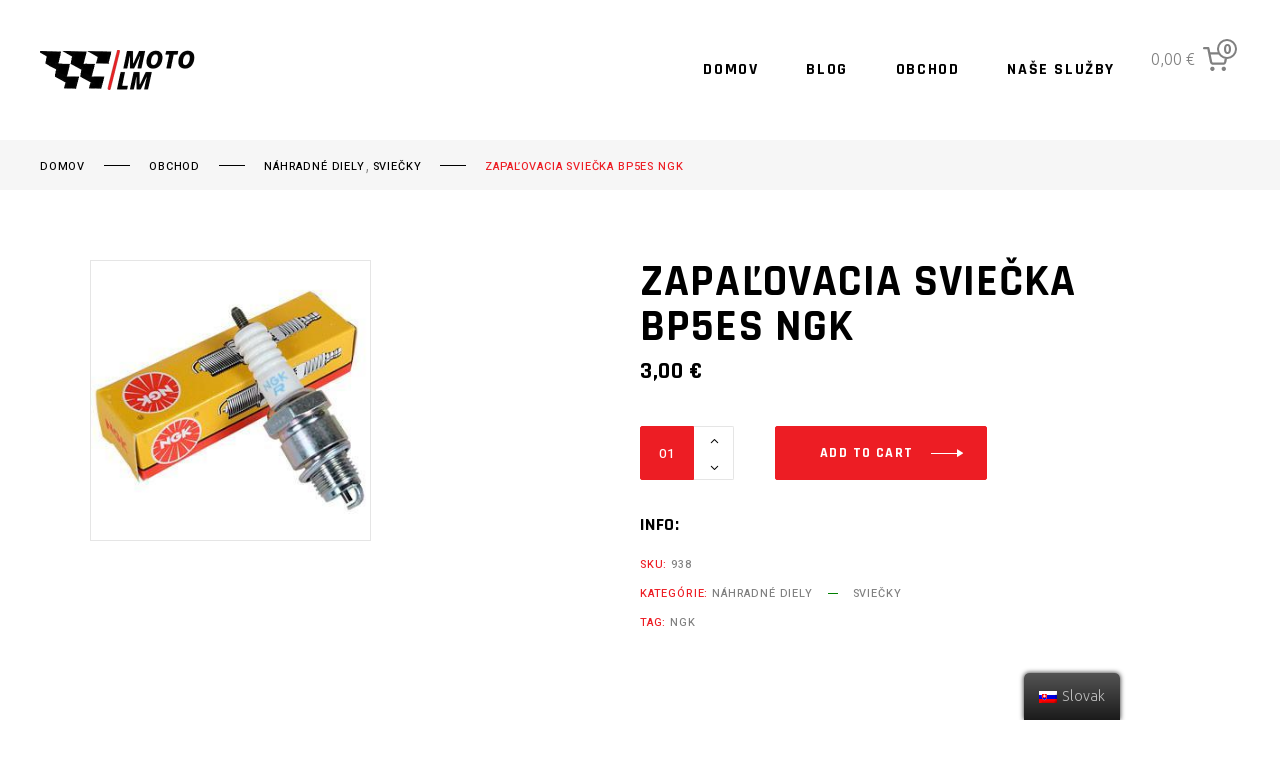

--- FILE ---
content_type: text/html; charset=UTF-8
request_url: https://eshop.motolm.sk/produkt/zapalovacia-sviecka-bp5es-ngk/
body_size: 36596
content:
<!DOCTYPE html>
<html lang="sk-SK">
<head>
	
		<meta charset="UTF-8"/>
		<link rel="profile" href="https://gmpg.org/xfn/11"/>
		
				<meta name="viewport" content="width=device-width,initial-scale=1,user-scalable=yes">
		<title>Zapaľovacia sviečka BP5ES  NGK</title>
<meta name='robots' content='max-image-preview:large' />
<link rel='dns-prefetch' href='//fonts.googleapis.com' />
<link rel="alternate" type="application/rss+xml" title="RSS kanál:  &raquo;" href="https://eshop.motolm.sk/feed/" />
<link rel="alternate" type="application/rss+xml" title="RSS kanál komentárov webu  &raquo;" href="https://eshop.motolm.sk/comments/feed/" />
<link rel="alternate" type="application/rss+xml" title="RSS kanál komentárov webu  &raquo; ku článku Zapaľovacia sviečka BP5ES  NGK" href="https://eshop.motolm.sk/produkt/zapalovacia-sviecka-bp5es-ngk/feed/" />
<link rel="alternate" title="oEmbed (JSON)" type="application/json+oembed" href="https://eshop.motolm.sk/wp-json/oembed/1.0/embed?url=https%3A%2F%2Feshop.motolm.sk%2Fprodukt%2Fzapalovacia-sviecka-bp5es-ngk%2F" />
<link rel="alternate" title="oEmbed (XML)" type="text/xml+oembed" href="https://eshop.motolm.sk/wp-json/oembed/1.0/embed?url=https%3A%2F%2Feshop.motolm.sk%2Fprodukt%2Fzapalovacia-sviecka-bp5es-ngk%2F&#038;format=xml" />
<style id='wp-img-auto-sizes-contain-inline-css' type='text/css'>
img:is([sizes=auto i],[sizes^="auto," i]){contain-intrinsic-size:3000px 1500px}
/*# sourceURL=wp-img-auto-sizes-contain-inline-css */
</style>
<style id='wp-emoji-styles-inline-css' type='text/css'>

	img.wp-smiley, img.emoji {
		display: inline !important;
		border: none !important;
		box-shadow: none !important;
		height: 1em !important;
		width: 1em !important;
		margin: 0 0.07em !important;
		vertical-align: -0.1em !important;
		background: none !important;
		padding: 0 !important;
	}
/*# sourceURL=wp-emoji-styles-inline-css */
</style>
<style id='wp-block-library-inline-css' type='text/css'>
:root{--wp-block-synced-color:#7a00df;--wp-block-synced-color--rgb:122,0,223;--wp-bound-block-color:var(--wp-block-synced-color);--wp-editor-canvas-background:#ddd;--wp-admin-theme-color:#007cba;--wp-admin-theme-color--rgb:0,124,186;--wp-admin-theme-color-darker-10:#006ba1;--wp-admin-theme-color-darker-10--rgb:0,107,160.5;--wp-admin-theme-color-darker-20:#005a87;--wp-admin-theme-color-darker-20--rgb:0,90,135;--wp-admin-border-width-focus:2px}@media (min-resolution:192dpi){:root{--wp-admin-border-width-focus:1.5px}}.wp-element-button{cursor:pointer}:root .has-very-light-gray-background-color{background-color:#eee}:root .has-very-dark-gray-background-color{background-color:#313131}:root .has-very-light-gray-color{color:#eee}:root .has-very-dark-gray-color{color:#313131}:root .has-vivid-green-cyan-to-vivid-cyan-blue-gradient-background{background:linear-gradient(135deg,#00d084,#0693e3)}:root .has-purple-crush-gradient-background{background:linear-gradient(135deg,#34e2e4,#4721fb 50%,#ab1dfe)}:root .has-hazy-dawn-gradient-background{background:linear-gradient(135deg,#faaca8,#dad0ec)}:root .has-subdued-olive-gradient-background{background:linear-gradient(135deg,#fafae1,#67a671)}:root .has-atomic-cream-gradient-background{background:linear-gradient(135deg,#fdd79a,#004a59)}:root .has-nightshade-gradient-background{background:linear-gradient(135deg,#330968,#31cdcf)}:root .has-midnight-gradient-background{background:linear-gradient(135deg,#020381,#2874fc)}:root{--wp--preset--font-size--normal:16px;--wp--preset--font-size--huge:42px}.has-regular-font-size{font-size:1em}.has-larger-font-size{font-size:2.625em}.has-normal-font-size{font-size:var(--wp--preset--font-size--normal)}.has-huge-font-size{font-size:var(--wp--preset--font-size--huge)}.has-text-align-center{text-align:center}.has-text-align-left{text-align:left}.has-text-align-right{text-align:right}.has-fit-text{white-space:nowrap!important}#end-resizable-editor-section{display:none}.aligncenter{clear:both}.items-justified-left{justify-content:flex-start}.items-justified-center{justify-content:center}.items-justified-right{justify-content:flex-end}.items-justified-space-between{justify-content:space-between}.screen-reader-text{border:0;clip-path:inset(50%);height:1px;margin:-1px;overflow:hidden;padding:0;position:absolute;width:1px;word-wrap:normal!important}.screen-reader-text:focus{background-color:#ddd;clip-path:none;color:#444;display:block;font-size:1em;height:auto;left:5px;line-height:normal;padding:15px 23px 14px;text-decoration:none;top:5px;width:auto;z-index:100000}html :where(.has-border-color){border-style:solid}html :where([style*=border-top-color]){border-top-style:solid}html :where([style*=border-right-color]){border-right-style:solid}html :where([style*=border-bottom-color]){border-bottom-style:solid}html :where([style*=border-left-color]){border-left-style:solid}html :where([style*=border-width]){border-style:solid}html :where([style*=border-top-width]){border-top-style:solid}html :where([style*=border-right-width]){border-right-style:solid}html :where([style*=border-bottom-width]){border-bottom-style:solid}html :where([style*=border-left-width]){border-left-style:solid}html :where(img[class*=wp-image-]){height:auto;max-width:100%}:where(figure){margin:0 0 1em}html :where(.is-position-sticky){--wp-admin--admin-bar--position-offset:var(--wp-admin--admin-bar--height,0px)}@media screen and (max-width:600px){html :where(.is-position-sticky){--wp-admin--admin-bar--position-offset:0px}}

/*# sourceURL=wp-block-library-inline-css */
</style><style id='wp-block-paragraph-inline-css' type='text/css'>
.is-small-text{font-size:.875em}.is-regular-text{font-size:1em}.is-large-text{font-size:2.25em}.is-larger-text{font-size:3em}.has-drop-cap:not(:focus):first-letter{float:left;font-size:8.4em;font-style:normal;font-weight:100;line-height:.68;margin:.05em .1em 0 0;text-transform:uppercase}body.rtl .has-drop-cap:not(:focus):first-letter{float:none;margin-left:.1em}p.has-drop-cap.has-background{overflow:hidden}:root :where(p.has-background){padding:1.25em 2.375em}:where(p.has-text-color:not(.has-link-color)) a{color:inherit}p.has-text-align-left[style*="writing-mode:vertical-lr"],p.has-text-align-right[style*="writing-mode:vertical-rl"]{rotate:180deg}
/*# sourceURL=https://eshop.motolm.sk/wp-includes/blocks/paragraph/style.min.css */
</style>
<link rel='stylesheet' id='wc-blocks-vendors-style-css' href='https://eshop.motolm.sk/wp-content/plugins/woocommerce/packages/woocommerce-blocks/build/wc-blocks-vendors-style.css?ver=8.7.5' type='text/css' media='all' />
<link rel='stylesheet' id='wc-blocks-style-css' href='https://eshop.motolm.sk/wp-content/plugins/woocommerce/packages/woocommerce-blocks/build/wc-blocks-style.css?ver=8.7.5' type='text/css' media='all' />
<style id='global-styles-inline-css' type='text/css'>
:root{--wp--preset--aspect-ratio--square: 1;--wp--preset--aspect-ratio--4-3: 4/3;--wp--preset--aspect-ratio--3-4: 3/4;--wp--preset--aspect-ratio--3-2: 3/2;--wp--preset--aspect-ratio--2-3: 2/3;--wp--preset--aspect-ratio--16-9: 16/9;--wp--preset--aspect-ratio--9-16: 9/16;--wp--preset--color--black: #000000;--wp--preset--color--cyan-bluish-gray: #abb8c3;--wp--preset--color--white: #ffffff;--wp--preset--color--pale-pink: #f78da7;--wp--preset--color--vivid-red: #cf2e2e;--wp--preset--color--luminous-vivid-orange: #ff6900;--wp--preset--color--luminous-vivid-amber: #fcb900;--wp--preset--color--light-green-cyan: #7bdcb5;--wp--preset--color--vivid-green-cyan: #00d084;--wp--preset--color--pale-cyan-blue: #8ed1fc;--wp--preset--color--vivid-cyan-blue: #0693e3;--wp--preset--color--vivid-purple: #9b51e0;--wp--preset--gradient--vivid-cyan-blue-to-vivid-purple: linear-gradient(135deg,rgb(6,147,227) 0%,rgb(155,81,224) 100%);--wp--preset--gradient--light-green-cyan-to-vivid-green-cyan: linear-gradient(135deg,rgb(122,220,180) 0%,rgb(0,208,130) 100%);--wp--preset--gradient--luminous-vivid-amber-to-luminous-vivid-orange: linear-gradient(135deg,rgb(252,185,0) 0%,rgb(255,105,0) 100%);--wp--preset--gradient--luminous-vivid-orange-to-vivid-red: linear-gradient(135deg,rgb(255,105,0) 0%,rgb(207,46,46) 100%);--wp--preset--gradient--very-light-gray-to-cyan-bluish-gray: linear-gradient(135deg,rgb(238,238,238) 0%,rgb(169,184,195) 100%);--wp--preset--gradient--cool-to-warm-spectrum: linear-gradient(135deg,rgb(74,234,220) 0%,rgb(151,120,209) 20%,rgb(207,42,186) 40%,rgb(238,44,130) 60%,rgb(251,105,98) 80%,rgb(254,248,76) 100%);--wp--preset--gradient--blush-light-purple: linear-gradient(135deg,rgb(255,206,236) 0%,rgb(152,150,240) 100%);--wp--preset--gradient--blush-bordeaux: linear-gradient(135deg,rgb(254,205,165) 0%,rgb(254,45,45) 50%,rgb(107,0,62) 100%);--wp--preset--gradient--luminous-dusk: linear-gradient(135deg,rgb(255,203,112) 0%,rgb(199,81,192) 50%,rgb(65,88,208) 100%);--wp--preset--gradient--pale-ocean: linear-gradient(135deg,rgb(255,245,203) 0%,rgb(182,227,212) 50%,rgb(51,167,181) 100%);--wp--preset--gradient--electric-grass: linear-gradient(135deg,rgb(202,248,128) 0%,rgb(113,206,126) 100%);--wp--preset--gradient--midnight: linear-gradient(135deg,rgb(2,3,129) 0%,rgb(40,116,252) 100%);--wp--preset--font-size--small: 13px;--wp--preset--font-size--medium: 20px;--wp--preset--font-size--large: 36px;--wp--preset--font-size--x-large: 42px;--wp--preset--spacing--20: 0.44rem;--wp--preset--spacing--30: 0.67rem;--wp--preset--spacing--40: 1rem;--wp--preset--spacing--50: 1.5rem;--wp--preset--spacing--60: 2.25rem;--wp--preset--spacing--70: 3.38rem;--wp--preset--spacing--80: 5.06rem;--wp--preset--shadow--natural: 6px 6px 9px rgba(0, 0, 0, 0.2);--wp--preset--shadow--deep: 12px 12px 50px rgba(0, 0, 0, 0.4);--wp--preset--shadow--sharp: 6px 6px 0px rgba(0, 0, 0, 0.2);--wp--preset--shadow--outlined: 6px 6px 0px -3px rgb(255, 255, 255), 6px 6px rgb(0, 0, 0);--wp--preset--shadow--crisp: 6px 6px 0px rgb(0, 0, 0);}:where(.is-layout-flex){gap: 0.5em;}:where(.is-layout-grid){gap: 0.5em;}body .is-layout-flex{display: flex;}.is-layout-flex{flex-wrap: wrap;align-items: center;}.is-layout-flex > :is(*, div){margin: 0;}body .is-layout-grid{display: grid;}.is-layout-grid > :is(*, div){margin: 0;}:where(.wp-block-columns.is-layout-flex){gap: 2em;}:where(.wp-block-columns.is-layout-grid){gap: 2em;}:where(.wp-block-post-template.is-layout-flex){gap: 1.25em;}:where(.wp-block-post-template.is-layout-grid){gap: 1.25em;}.has-black-color{color: var(--wp--preset--color--black) !important;}.has-cyan-bluish-gray-color{color: var(--wp--preset--color--cyan-bluish-gray) !important;}.has-white-color{color: var(--wp--preset--color--white) !important;}.has-pale-pink-color{color: var(--wp--preset--color--pale-pink) !important;}.has-vivid-red-color{color: var(--wp--preset--color--vivid-red) !important;}.has-luminous-vivid-orange-color{color: var(--wp--preset--color--luminous-vivid-orange) !important;}.has-luminous-vivid-amber-color{color: var(--wp--preset--color--luminous-vivid-amber) !important;}.has-light-green-cyan-color{color: var(--wp--preset--color--light-green-cyan) !important;}.has-vivid-green-cyan-color{color: var(--wp--preset--color--vivid-green-cyan) !important;}.has-pale-cyan-blue-color{color: var(--wp--preset--color--pale-cyan-blue) !important;}.has-vivid-cyan-blue-color{color: var(--wp--preset--color--vivid-cyan-blue) !important;}.has-vivid-purple-color{color: var(--wp--preset--color--vivid-purple) !important;}.has-black-background-color{background-color: var(--wp--preset--color--black) !important;}.has-cyan-bluish-gray-background-color{background-color: var(--wp--preset--color--cyan-bluish-gray) !important;}.has-white-background-color{background-color: var(--wp--preset--color--white) !important;}.has-pale-pink-background-color{background-color: var(--wp--preset--color--pale-pink) !important;}.has-vivid-red-background-color{background-color: var(--wp--preset--color--vivid-red) !important;}.has-luminous-vivid-orange-background-color{background-color: var(--wp--preset--color--luminous-vivid-orange) !important;}.has-luminous-vivid-amber-background-color{background-color: var(--wp--preset--color--luminous-vivid-amber) !important;}.has-light-green-cyan-background-color{background-color: var(--wp--preset--color--light-green-cyan) !important;}.has-vivid-green-cyan-background-color{background-color: var(--wp--preset--color--vivid-green-cyan) !important;}.has-pale-cyan-blue-background-color{background-color: var(--wp--preset--color--pale-cyan-blue) !important;}.has-vivid-cyan-blue-background-color{background-color: var(--wp--preset--color--vivid-cyan-blue) !important;}.has-vivid-purple-background-color{background-color: var(--wp--preset--color--vivid-purple) !important;}.has-black-border-color{border-color: var(--wp--preset--color--black) !important;}.has-cyan-bluish-gray-border-color{border-color: var(--wp--preset--color--cyan-bluish-gray) !important;}.has-white-border-color{border-color: var(--wp--preset--color--white) !important;}.has-pale-pink-border-color{border-color: var(--wp--preset--color--pale-pink) !important;}.has-vivid-red-border-color{border-color: var(--wp--preset--color--vivid-red) !important;}.has-luminous-vivid-orange-border-color{border-color: var(--wp--preset--color--luminous-vivid-orange) !important;}.has-luminous-vivid-amber-border-color{border-color: var(--wp--preset--color--luminous-vivid-amber) !important;}.has-light-green-cyan-border-color{border-color: var(--wp--preset--color--light-green-cyan) !important;}.has-vivid-green-cyan-border-color{border-color: var(--wp--preset--color--vivid-green-cyan) !important;}.has-pale-cyan-blue-border-color{border-color: var(--wp--preset--color--pale-cyan-blue) !important;}.has-vivid-cyan-blue-border-color{border-color: var(--wp--preset--color--vivid-cyan-blue) !important;}.has-vivid-purple-border-color{border-color: var(--wp--preset--color--vivid-purple) !important;}.has-vivid-cyan-blue-to-vivid-purple-gradient-background{background: var(--wp--preset--gradient--vivid-cyan-blue-to-vivid-purple) !important;}.has-light-green-cyan-to-vivid-green-cyan-gradient-background{background: var(--wp--preset--gradient--light-green-cyan-to-vivid-green-cyan) !important;}.has-luminous-vivid-amber-to-luminous-vivid-orange-gradient-background{background: var(--wp--preset--gradient--luminous-vivid-amber-to-luminous-vivid-orange) !important;}.has-luminous-vivid-orange-to-vivid-red-gradient-background{background: var(--wp--preset--gradient--luminous-vivid-orange-to-vivid-red) !important;}.has-very-light-gray-to-cyan-bluish-gray-gradient-background{background: var(--wp--preset--gradient--very-light-gray-to-cyan-bluish-gray) !important;}.has-cool-to-warm-spectrum-gradient-background{background: var(--wp--preset--gradient--cool-to-warm-spectrum) !important;}.has-blush-light-purple-gradient-background{background: var(--wp--preset--gradient--blush-light-purple) !important;}.has-blush-bordeaux-gradient-background{background: var(--wp--preset--gradient--blush-bordeaux) !important;}.has-luminous-dusk-gradient-background{background: var(--wp--preset--gradient--luminous-dusk) !important;}.has-pale-ocean-gradient-background{background: var(--wp--preset--gradient--pale-ocean) !important;}.has-electric-grass-gradient-background{background: var(--wp--preset--gradient--electric-grass) !important;}.has-midnight-gradient-background{background: var(--wp--preset--gradient--midnight) !important;}.has-small-font-size{font-size: var(--wp--preset--font-size--small) !important;}.has-medium-font-size{font-size: var(--wp--preset--font-size--medium) !important;}.has-large-font-size{font-size: var(--wp--preset--font-size--large) !important;}.has-x-large-font-size{font-size: var(--wp--preset--font-size--x-large) !important;}
/*# sourceURL=global-styles-inline-css */
</style>

<style id='classic-theme-styles-inline-css' type='text/css'>
/*! This file is auto-generated */
.wp-block-button__link{color:#fff;background-color:#32373c;border-radius:9999px;box-shadow:none;text-decoration:none;padding:calc(.667em + 2px) calc(1.333em + 2px);font-size:1.125em}.wp-block-file__button{background:#32373c;color:#fff;text-decoration:none}
/*# sourceURL=/wp-includes/css/classic-themes.min.css */
</style>
<link rel='stylesheet' id='contact-form-7-css' href='https://eshop.motolm.sk/wp-content/plugins/contact-form-7/includes/css/styles.css?ver=5.6.4' type='text/css' media='all' />
<link rel='stylesheet' id='rs-plugin-settings-css' href='https://eshop.motolm.sk/wp-content/plugins/revslider/public/assets/css/rs6.css?ver=6.1.2' type='text/css' media='all' />
<style id='rs-plugin-settings-inline-css' type='text/css'>
#rs-demo-id {}
/*# sourceURL=rs-plugin-settings-inline-css */
</style>
<link rel='stylesheet' id='woof-css' href='https://eshop.motolm.sk/wp-content/plugins/woocommerce-products-filter/css/front.css?ver=2.2.6.4' type='text/css' media='all' />
<style id='woof-inline-css' type='text/css'>

.woof_products_top_panel li span, .woof_products_top_panel2 li span{background: url(https://eshop.motolm.sk/wp-content/plugins/woocommerce-products-filter/img/delete.png);background-size: 14px 14px;background-repeat: no-repeat;background-position: right;}
.woof_edit_view{
                    display: none;
                }

/*# sourceURL=woof-inline-css */
</style>
<link rel='stylesheet' id='chosen-drop-down-css' href='https://eshop.motolm.sk/wp-content/plugins/woocommerce-products-filter/js/chosen/chosen.min.css?ver=2.2.6.4' type='text/css' media='all' />
<link rel='stylesheet' id='plainoverlay-css' href='https://eshop.motolm.sk/wp-content/plugins/woocommerce-products-filter/css/plainoverlay.css?ver=2.2.6.4' type='text/css' media='all' />
<link rel='stylesheet' id='icheck-jquery-color-css' href='https://eshop.motolm.sk/wp-content/plugins/woocommerce-products-filter/js/icheck/skins/minimal/red.css?ver=2.2.6.4' type='text/css' media='all' />
<style id='woocommerce-inline-inline-css' type='text/css'>
.woocommerce form .form-row .required { visibility: visible; }
/*# sourceURL=woocommerce-inline-inline-css */
</style>
<link rel='stylesheet' id='trp-floater-language-switcher-style-css' href='https://eshop.motolm.sk/wp-content/plugins/translatepress-multilingual/assets/css/trp-floater-language-switcher.css?ver=2.4.0' type='text/css' media='all' />
<link rel='stylesheet' id='trp-language-switcher-style-css' href='https://eshop.motolm.sk/wp-content/plugins/translatepress-multilingual/assets/css/trp-language-switcher.css?ver=2.4.0' type='text/css' media='all' />
<link rel='stylesheet' id='grandprix-mikado-default-style-css' href='https://eshop.motolm.sk/wp-content/themes/grandprix/style.css?ver=6.9' type='text/css' media='all' />
<link rel='stylesheet' id='grandprix-mikado-modules-css' href='https://eshop.motolm.sk/wp-content/themes/grandprix/assets/css/modules.min.css?ver=6.9' type='text/css' media='all' />
<link rel='stylesheet' id='grandprix-mikado-dripicons-css' href='https://eshop.motolm.sk/wp-content/themes/grandprix/framework/lib/icons-pack/dripicons/dripicons.css?ver=6.9' type='text/css' media='all' />
<link rel='stylesheet' id='grandprix-mikado-font_elegant-css' href='https://eshop.motolm.sk/wp-content/themes/grandprix/framework/lib/icons-pack/elegant-icons/style.min.css?ver=6.9' type='text/css' media='all' />
<link rel='stylesheet' id='grandprix-mikado-font_awesome-css' href='https://eshop.motolm.sk/wp-content/themes/grandprix/framework/lib/icons-pack/font-awesome/css/fontawesome-all.min.css?ver=6.9' type='text/css' media='all' />
<link rel='stylesheet' id='grandprix-mikado-ion_icons-css' href='https://eshop.motolm.sk/wp-content/themes/grandprix/framework/lib/icons-pack/ion-icons/css/ionicons.min.css?ver=6.9' type='text/css' media='all' />
<link rel='stylesheet' id='grandprix-mikado-linea_icons-css' href='https://eshop.motolm.sk/wp-content/themes/grandprix/framework/lib/icons-pack/linea-icons/style.css?ver=6.9' type='text/css' media='all' />
<link rel='stylesheet' id='grandprix-mikado-linear_icons-css' href='https://eshop.motolm.sk/wp-content/themes/grandprix/framework/lib/icons-pack/linear-icons/style.css?ver=6.9' type='text/css' media='all' />
<link rel='stylesheet' id='grandprix-mikado-simple_line_icons-css' href='https://eshop.motolm.sk/wp-content/themes/grandprix/framework/lib/icons-pack/simple-line-icons/simple-line-icons.css?ver=6.9' type='text/css' media='all' />
<link rel='stylesheet' id='mediaelement-css' href='https://eshop.motolm.sk/wp-includes/js/mediaelement/mediaelementplayer-legacy.min.css?ver=4.2.17' type='text/css' media='all' />
<link rel='stylesheet' id='wp-mediaelement-css' href='https://eshop.motolm.sk/wp-includes/js/mediaelement/wp-mediaelement.min.css?ver=6.9' type='text/css' media='all' />
<link rel='stylesheet' id='grandprix-mikado-woo-css' href='https://eshop.motolm.sk/wp-content/themes/grandprix/assets/css/woocommerce.min.css?ver=6.9' type='text/css' media='all' />
<link rel='stylesheet' id='grandprix-mikado-woo-responsive-css' href='https://eshop.motolm.sk/wp-content/themes/grandprix/assets/css/woocommerce-responsive.min.css?ver=6.9' type='text/css' media='all' />
<link rel='stylesheet' id='grandprix-mikado-style-dynamic-css' href='https://eshop.motolm.sk/wp-content/themes/grandprix/assets/css/style_dynamic.css?ver=1653566931' type='text/css' media='all' />
<link rel='stylesheet' id='grandprix-mikado-modules-responsive-css' href='https://eshop.motolm.sk/wp-content/themes/grandprix/assets/css/modules-responsive.min.css?ver=6.9' type='text/css' media='all' />
<link rel='stylesheet' id='grandprix-mikado-style-dynamic-responsive-css' href='https://eshop.motolm.sk/wp-content/themes/grandprix/assets/css/style_dynamic_responsive.css?ver=1653566931' type='text/css' media='all' />
<link rel='stylesheet' id='grandprix-mikado-google-fonts-css' href='https://fonts.googleapis.com/css?family=Ubuntu%3A300%2C400%2C500%2C700%7CRajdhani%3A300%2C400%2C500%2C700%7CHeebo%3A300%2C400%2C500%2C700%7COswald%3A300%2C400%2C500%2C700&#038;subset=latin-ext&#038;ver=1.0.0' type='text/css' media='all' />
<script type="text/javascript" src="https://eshop.motolm.sk/wp-includes/js/jquery/jquery.min.js?ver=3.7.1" id="jquery-core-js"></script>
<script type="text/javascript" src="https://eshop.motolm.sk/wp-includes/js/jquery/jquery-migrate.min.js?ver=3.4.1" id="jquery-migrate-js"></script>
<script type="text/javascript" src="https://eshop.motolm.sk/wp-content/plugins/revslider/public/assets/js/revolution.tools.min.js?ver=6.0" id="tp-tools-js"></script>
<script type="text/javascript" src="https://eshop.motolm.sk/wp-content/plugins/revslider/public/assets/js/rs6.min.js?ver=6.1.2" id="revmin-js"></script>
<script type="text/javascript" src="https://eshop.motolm.sk/wp-content/plugins/woocommerce/assets/js/jquery-blockui/jquery.blockUI.min.js?ver=2.7.0-wc.7.1.0" id="jquery-blockui-js"></script>
<script type="text/javascript" id="wc-add-to-cart-js-extra">
/* <![CDATA[ */
var wc_add_to_cart_params = {"ajax_url":"/wp-admin/admin-ajax.php","wc_ajax_url":"/?wc-ajax=%%endpoint%%","i18n_view_cart":"Zobrazi\u0165 ko\u0161\u00edk","cart_url":"https://eshop.motolm.sk/kosik/","is_cart":"","cart_redirect_after_add":"no"};
//# sourceURL=wc-add-to-cart-js-extra
/* ]]> */
</script>
<script type="text/javascript" src="https://eshop.motolm.sk/wp-content/plugins/woocommerce/assets/js/frontend/add-to-cart.min.js?ver=7.1.0" id="wc-add-to-cart-js"></script>
<script type="text/javascript" src="https://eshop.motolm.sk/wp-content/plugins/translatepress-multilingual/assets/js/trp-frontend-compatibility.js?ver=2.4.0" id="trp-frontend-compatibility-js"></script>
<script type="text/javascript" src="https://eshop.motolm.sk/wp-content/plugins/js_composer/assets/js/vendors/woocommerce-add-to-cart.js?ver=6.0.5" id="vc_woocommerce-add-to-cart-js-js"></script>
<link rel="https://api.w.org/" href="https://eshop.motolm.sk/wp-json/" /><link rel="alternate" title="JSON" type="application/json" href="https://eshop.motolm.sk/wp-json/wp/v2/product/1001" /><link rel="EditURI" type="application/rsd+xml" title="RSD" href="https://eshop.motolm.sk/xmlrpc.php?rsd" />
<meta name="generator" content="WordPress 6.9" />
<meta name="generator" content="WooCommerce 7.1.0" />
<link rel="canonical" href="https://eshop.motolm.sk/produkt/zapalovacia-sviecka-bp5es-ngk/" />
<link rel='shortlink' href='https://eshop.motolm.sk/?p=1001' />
<link rel="alternate" hreflang="sk-SK" href="https://eshop.motolm.sk/produkt/zapalovacia-sviecka-bp5es-ngk/"/>
<link rel="alternate" hreflang="sk" href="https://eshop.motolm.sk/produkt/zapalovacia-sviecka-bp5es-ngk/"/>
	<noscript><style>.woocommerce-product-gallery{ opacity: 1 !important; }</style></noscript>
	<meta name="generator" content="Powered by WPBakery Page Builder - drag and drop page builder for WordPress."/>
<meta name="generator" content="Powered by Slider Revolution 6.1.2 - responsive, Mobile-Friendly Slider Plugin for WordPress with comfortable drag and drop interface." />
<script type="text/javascript">function setREVStartSize(t){try{var h,e=document.getElementById(t.c).parentNode.offsetWidth;if(e=0===e||isNaN(e)?window.innerWidth:e,t.tabw=void 0===t.tabw?0:parseInt(t.tabw),t.thumbw=void 0===t.thumbw?0:parseInt(t.thumbw),t.tabh=void 0===t.tabh?0:parseInt(t.tabh),t.thumbh=void 0===t.thumbh?0:parseInt(t.thumbh),t.tabhide=void 0===t.tabhide?0:parseInt(t.tabhide),t.thumbhide=void 0===t.thumbhide?0:parseInt(t.thumbhide),t.mh=void 0===t.mh||""==t.mh||"auto"===t.mh?0:parseInt(t.mh,0),"fullscreen"===t.layout||"fullscreen"===t.l)h=Math.max(t.mh,window.innerHeight);else{for(var i in t.gw=Array.isArray(t.gw)?t.gw:[t.gw],t.rl)void 0!==t.gw[i]&&0!==t.gw[i]||(t.gw[i]=t.gw[i-1]);for(var i in t.gh=void 0===t.el||""===t.el||Array.isArray(t.el)&&0==t.el.length?t.gh:t.el,t.gh=Array.isArray(t.gh)?t.gh:[t.gh],t.rl)void 0!==t.gh[i]&&0!==t.gh[i]||(t.gh[i]=t.gh[i-1]);var r,a=new Array(t.rl.length),n=0;for(var i in t.tabw=t.tabhide>=e?0:t.tabw,t.thumbw=t.thumbhide>=e?0:t.thumbw,t.tabh=t.tabhide>=e?0:t.tabh,t.thumbh=t.thumbhide>=e?0:t.thumbh,t.rl)a[i]=t.rl[i]<window.innerWidth?0:t.rl[i];for(var i in r=a[0],a)r>a[i]&&0<a[i]&&(r=a[i],n=i);var d=e>t.gw[n]+t.tabw+t.thumbw?1:(e-(t.tabw+t.thumbw))/t.gw[n];h=t.gh[n]*d+(t.tabh+t.thumbh)}void 0===window.rs_init_css&&(window.rs_init_css=document.head.appendChild(document.createElement("style"))),document.getElementById(t.c).height=h,window.rs_init_css.innerHTML+="#"+t.c+"_wrapper { height: "+h+"px }"}catch(t){console.log("Failure at Presize of Slider:"+t)}};</script>
<noscript><style> .wpb_animate_when_almost_visible { opacity: 1; }</style></noscript><link rel='stylesheet' id='woof_tooltip-css-css' href='https://eshop.motolm.sk/wp-content/plugins/woocommerce-products-filter/js/tooltip/css/tooltipster.bundle.min.css?ver=2.2.6.4' type='text/css' media='all' />
<link rel='stylesheet' id='woof_tooltip-css-noir-css' href='https://eshop.motolm.sk/wp-content/plugins/woocommerce-products-filter/js/tooltip/css/plugins/tooltipster/sideTip/themes/tooltipster-sideTip-noir.min.css?ver=2.2.6.4' type='text/css' media='all' />
</head>
<body data-rsssl=1 class="wp-singular product-template-default single single-product postid-1001 wp-theme-grandprix theme-grandprix grandprix-core-1.0 woocommerce woocommerce-page woocommerce-no-js translatepress-sk_SK grandprix-ver-1.0 mkdf-smooth-scroll mkdf-grid-1100 mkdf-empty-google-api mkdf-wide-dropdown-menu-content-in-grid mkdf-fixed-on-scroll mkdf-dropdown-animate-height mkdf-header-standard mkdf-menu-area-shadow-disable mkdf-menu-area-in-grid-shadow-disable mkdf-menu-area-border-disable mkdf-menu-area-in-grid-border-disable mkdf-logo-area-border-disable mkdf-logo-area-in-grid-border-disable mkdf-side-menu-slide-from-opener mkdf-woocommerce-page mkdf-woo-single-page mkdf-woocommerce-columns-4 mkdf-woo-normal-space mkdf-woo-pl-info-below-image mkdf-woo-single-thumb-below-image mkdf-woo-single-has-pretty-photo mkdf-default-mobile-header mkdf-sticky-up-mobile-header wpb-js-composer js-comp-ver-6.0.5 vc_responsive" itemscope itemtype="https://schema.org/WebPage">
	    <div class="mkdf-wrapper">
        <div class="mkdf-wrapper-inner">
            <div class="mkdf-menu-cover"></div>


<header class="mkdf-page-header">
		
			<div class="mkdf-fixed-wrapper">
				
	<div class="mkdf-menu-area mkdf-menu-right">
				
						
			<div class="mkdf-vertical-align-containers">
				<div class="mkdf-position-left"><!--
				 --><div class="mkdf-position-left-inner">
						
	
	<div class="mkdf-logo-wrapper">
		<a itemprop="url" href="https://eshop.motolm.sk/" style="height: 40px;">
			<img itemprop="image" class="mkdf-normal-logo" src="https://eshop.motolm.sk/wp-content/uploads/2022/05/lmMOTO.SK-sticky-logo__1_-removebg-preview.png" width="330" height="80"  alt="logo"/>
			<img itemprop="image" class="mkdf-dark-logo" src="https://eshop.motolm.sk/wp-content/uploads/2022/05/lmMOTO.SK-sticky-logo__1_-removebg-preview.png" width="330" height="80"  alt="dark logo"/>			<img itemprop="image" class="mkdf-light-logo" src="https://eshop.motolm.sk/wp-content/uploads/2022/05/lmMOTO.SK-sticky-logo__1_-removebg-preview.png" width="330" height="80"  alt="light logo"/>		</a>
	</div>

											</div>
				</div>
								<div class="mkdf-position-right"><!--
				 --><div class="mkdf-position-right-inner">
														
	<nav class="mkdf-main-menu mkdf-drop-down mkdf-default-nav">
		<ul id="menu-fullscreen" class="clearfix"><li id="nav-menu-item-2674" class="menu-item menu-item-type-custom menu-item-object-custom menu-item-home  narrow"><a href="https://eshop.motolm.sk" class=""><span class="item_outer"><span class="item_text">Domov</span></span></a></li>
<li id="nav-menu-item-1849" class="menu-item menu-item-type-custom menu-item-object-custom  narrow"><a href="" class=""><span class="item_outer"><span class="item_text">Blog</span></span></a></li>
<li id="nav-menu-item-2976" class="menu-item menu-item-type-post_type menu-item-object-page menu-item-home current_page_parent  narrow"><a href="https://eshop.motolm.sk/" class=""><span class="item_outer"><span class="item_text">Obchod</span></span></a></li>
<li id="nav-menu-item-3050" class="menu-item menu-item-type-custom menu-item-object-custom  narrow"><a href="https://motolm.sk" class=""><span class="item_outer"><span class="item_text">Naše služby</span></span></a></li>
</ul>	</nav>

												<div id="block-3" class="widget widget_block mkdf-header-widget-area-one"><div data-block-name="woocommerce/mini-cart" class="wc-block-mini-cart wp-block-woocommerce-mini-cart " style="">
			<button class="wc-block-mini-cart__button" aria-label="0 items in cart, total price of 0,00&nbsp;&euro;"><span class="wc-block-mini-cart__amount">0,00&nbsp;&euro;</span>
		
		<span class="wc-block-mini-cart__quantity-badge">
			<svg class="wc-block-mini-cart__icon" width="20" height="20" viewBox="0 0 20 20" fill="none" xmlns="http://www.w3.org/2000/svg">
			<path fill-rule="evenodd" clip-rule="evenodd" d="M7.84614 18.2769C7.89712 18.2769 7.93845 18.2356 7.93845 18.1846C7.93845 18.1336 7.89712 18.0923 7.84614 18.0923C7.79516 18.0923 7.75384 18.1336 7.75384 18.1846C7.75384 18.2356 7.79516 18.2769 7.84614 18.2769ZM6.03076 18.1846C6.03076 17.182 6.84353 16.3692 7.84614 16.3692C8.84875 16.3692 9.66152 17.182 9.66152 18.1846C9.66152 19.1872 8.84875 20 7.84614 20C6.84353 20 6.03076 19.1872 6.03076 18.1846Z" fill="currentColor"/>
			<path fill-rule="evenodd" clip-rule="evenodd" d="M17.3231 18.2769C17.3741 18.2769 17.4154 18.2356 17.4154 18.1846C17.4154 18.1336 17.3741 18.0923 17.3231 18.0923C17.2721 18.0923 17.2308 18.1336 17.2308 18.1846C17.2308 18.2356 17.2721 18.2769 17.3231 18.2769ZM15.5077 18.1846C15.5077 17.182 16.3205 16.3692 17.3231 16.3692C18.3257 16.3692 19.1385 17.182 19.1385 18.1846C19.1385 19.1872 18.3257 20 17.3231 20C16.3205 20 15.5077 19.1872 15.5077 18.1846Z" fill="currentColor"/>
			<path fill-rule="evenodd" clip-rule="evenodd" d="M20.0631 9.53835L19.4662 12.6685L19.4648 12.6757L19.4648 12.6757C19.3424 13.2919 19.0072 13.8454 18.5178 14.2394C18.031 14.6312 17.4226 14.8404 16.798 14.8308H8.44017C7.81556 14.8404 7.20714 14.6312 6.72038 14.2394C6.2312 13.8456 5.89605 13.2924 5.77352 12.6765L5.77335 12.6757L4.33477 5.48814C4.3286 5.46282 4.32345 5.43711 4.31934 5.41104L3.61815 1.90768H0.953842C0.42705 1.90768 0 1.48063 0 0.953842C0 0.42705 0.42705 0 0.953842 0H4.4C4.85462 0 5.24607 0.320858 5.33529 0.766644L6.04403 4.30769H12.785C13.0114 4.99157 13.3319 5.63258 13.7312 6.21538H6.42585L7.64421 12.3026L7.64449 12.304C7.67966 12.4811 7.77599 12.6402 7.91662 12.7534C8.05725 12.8666 8.23322 12.9267 8.41372 12.9233L8.432 12.9231H16.8062L16.8244 12.9233C17.0049 12.9267 17.1809 12.8666 17.3215 12.7534C17.4614 12.6408 17.5575 12.4828 17.5931 12.3068L17.5937 12.304L18.1649 9.30867C18.762 9.45873 19.387 9.53842 20.0307 9.53842C20.0415 9.53842 20.0523 9.5384 20.0631 9.53835Z" fill="currentColor"/>
		</svg>
			<span class="wc-block-mini-cart__badge">0</span>
		</span></button>
			<div class="wc-block-mini-cart__drawer is-loading is-mobile wc-block-components-drawer__screen-overlay wc-block-components-drawer__screen-overlay--is-hidden" aria-hidden="true">
				<div class="components-modal__frame wc-block-components-drawer">
					<div class="components-modal__content">
						<div class="components-modal__header">
							<div class="components-modal__header-heading-container"></div>
						</div>
						<div class="wc-block-mini-cart__template-part"><div data-block-name="woocommerce/mini-cart-contents" class="wp-block-woocommerce-mini-cart-contents">
	<div data-block-name="woocommerce/filled-mini-cart-contents-block" class="wp-block-woocommerce-filled-mini-cart-contents-block">
		<div data-block-name="woocommerce/mini-cart-title-block" class="wp-block-woocommerce-mini-cart-title-block">
		</div>
		<div data-block-name="woocommerce/mini-cart-items-block" class="wp-block-woocommerce-mini-cart-items-block">
			<div data-block-name="woocommerce/mini-cart-products-table-block" class="wp-block-woocommerce-mini-cart-products-table-block">
			</div>
		</div>
		<div data-block-name="woocommerce/mini-cart-footer-block" class="wp-block-woocommerce-mini-cart-footer-block">
		</div>
	</div>

	<div data-block-name="woocommerce/empty-mini-cart-contents-block" class="wp-block-woocommerce-empty-mini-cart-contents-block">
		<p class="has-text-align-center"><strong>Your cart is currently empty!</strong></p>

		<div data-block-name="woocommerce/mini-cart-shopping-button-block" class="wp-block-woocommerce-mini-cart-shopping-button-block"></div>
	</div>
</div>
</div>
					</div>
				</div>
			</div>
		</div></div>					</div>
				</div>
			</div>
			
			</div>
			
			</div>
		
		
	</header>


<header class="mkdf-mobile-header">
		
	<div class="mkdf-mobile-header-inner">
		<div class="mkdf-mobile-header-holder">
			            <div class="mkdf-grid">
                            <div class="mkdf-vertical-align-containers">
                    <div class="mkdf-position-left"><!--
                     --><div class="mkdf-position-left-inner">
                            
<div class="mkdf-mobile-logo-wrapper">
	<a itemprop="url" href="https://eshop.motolm.sk/" style="height: 40px">
		<img itemprop="image" src="https://eshop.motolm.sk/wp-content/uploads/2022/05/lmMOTO.SK-sticky-logo__1_-removebg-preview.png" width="330" height="80"  alt="Mobile Logo"/>
	</a>
</div>

                        </div>
                    </div>
                    <div class="mkdf-position-right"><!--
                     --><div class="mkdf-position-right-inner">
                                                                                        <div class="mkdf-mobile-menu-opener mkdf-mobile-menu-opener-icon-pack">
                                    <a href="javascript:void(0)">
                                                                                <span class="mkdf-mobile-menu-icon">
                                            <span aria-hidden="true" class="mkdf-icon-font-elegant icon_menu "></span>                                        </span>
                                    </a>
                                </div>
                                                    </div>
                    </div>
				</div>
                        </div>
		    		</div>
		
	<nav class="mkdf-mobile-nav" role="navigation" aria-label="Mobilné menu">
		<div class="mkdf-grid">
			<ul id="menu-fullscreen-1" class=""><li id="mobile-menu-item-2674" class="menu-item menu-item-type-custom menu-item-object-custom menu-item-home "><a href="https://eshop.motolm.sk" class=""><span>Domov</span></a></li>
<li id="mobile-menu-item-1849" class="menu-item menu-item-type-custom menu-item-object-custom "><a href="" class=""><span>Blog</span></a></li>
<li id="mobile-menu-item-2976" class="menu-item menu-item-type-post_type menu-item-object-page menu-item-home current_page_parent "><a href="https://eshop.motolm.sk/" class=""><span>Obchod</span></a></li>
<li id="mobile-menu-item-3050" class="menu-item menu-item-type-custom menu-item-object-custom "><a href="https://motolm.sk" class=""><span>Naše služby</span></a></li>
</ul>		</div>
	</nav>

	</div>
	
	</header>

			<a id='mkdf-back-to-top' href='#'>
                <span class="mkdf-icon-stack">
                     <i class="mkdf-icon-ion-icon ion-ios-play "></i>                </span>
			</a>
			        
            <div class="mkdf-content" >
                <div class="mkdf-content-inner">
<div class="mkdf-title-holder mkdf-breadcrumbs-type mkdf-title-full-width mkdf-title-va-header-bottom" style="height: 50px" data-height="50">
		<div class="mkdf-title-wrapper" style="height: 50px">
		<div class="mkdf-title-inner">
			<div class="mkdf-grid">
				<div itemprop="breadcrumb" class="mkdf-breadcrumbs "><a itemprop="url" href="https://eshop.motolm.sk/">Domov</a><span class="mkdf-delimiter"></span><a itemprop="url" href="https://eshop.motolm.sk/">Obchod</a><span class="mkdf-delimiter"></span><a href="https://eshop.motolm.sk/kategoria-produktu/nahradne-diely/">Náhradné diely</a>, <a href="https://eshop.motolm.sk/kategoria-produktu/nahradne-diely/sviecky/">Sviečky</a><span class="mkdf-delimiter"></span><span class="mkdf-current">Zapaľovacia sviečka BP5ES  NGK</span></div>			</div>
	    </div>
	</div>
</div>

	<div class="mkdf-container">
		<div class="mkdf-container-inner clearfix">
			<div class="woocommerce-notices-wrapper"></div><div id="product-1001" class="product type-product post-1001 status-publish first instock product_cat-nahradne-diely product_cat-sviecky product_tag-ngk has-post-thumbnail taxable shipping-taxable purchasable product-type-simple">

	<div class="mkdf-single-product-content"><div class="woocommerce-product-gallery woocommerce-product-gallery--with-images woocommerce-product-gallery--columns-3 images" data-columns="3" style="opacity: 0; transition: opacity .25s ease-in-out;">
	<figure class="woocommerce-product-gallery__wrapper">
		<div data-thumb="https://eshop.motolm.sk/wp-content/uploads/2022/01/sviecky-3-180x180.jpg" data-thumb-alt="" class="woocommerce-product-gallery__image"><a href="https://eshop.motolm.sk/wp-content/uploads/2022/01/sviecky-3.jpg"><img width="309" height="309" src="https://eshop.motolm.sk/wp-content/uploads/2022/01/sviecky-3.jpg" class="wp-post-image" alt="" title="sviecky" data-caption="" data-src="https://eshop.motolm.sk/wp-content/uploads/2022/01/sviecky-3.jpg" data-large_image="https://eshop.motolm.sk/wp-content/uploads/2022/01/sviecky-3.jpg" data-large_image_width="309" data-large_image_height="309" decoding="async" fetchpriority="high" srcset="https://eshop.motolm.sk/wp-content/uploads/2022/01/sviecky-3.jpg 309w, https://eshop.motolm.sk/wp-content/uploads/2022/01/sviecky-3-180x180.jpg 180w, https://eshop.motolm.sk/wp-content/uploads/2022/01/sviecky-3-100x100.jpg 100w, https://eshop.motolm.sk/wp-content/uploads/2022/01/sviecky-3-300x300.jpg 300w, https://eshop.motolm.sk/wp-content/uploads/2022/01/sviecky-3-150x150.jpg 150w" sizes="(max-width: 309px) 100vw, 309px" /></a></div>	</figure>
</div>
<div class="mkdf-single-product-summary">
	<div class="summary entry-summary">
		<h2  itemprop="name" class="mkdf-single-product-title">Zapaľovacia sviečka BP5ES  NGK</h2><p class="price"><span class="woocommerce-Price-amount amount"><bdi>3,00&nbsp;<span class="woocommerce-Price-currencySymbol">&euro;</span></bdi></span></p>

	
	<form class="cart" action="https://eshop.motolm.sk/produkt/zapalovacia-sviecka-bp5es-ngk/" method="post" enctype='multipart/form-data'>
		
			<div class="mkdf-quantity-buttons quantity">
		<label class="screen-reader-text" for="quantity_696ed90132bff">Zapaľovacia sviečka BP5ES  NGK quantity</label>
		<span class="mkdf-quantity-minus arrow_carrot-down"></span>
		<input  type="text"
				id="quantity_696ed90132bff"
				class="mkdf-quantity-input input-text qty text"
				data-step="1"
				data-min="1"
				data-max=""
				name="quantity"
									value="01"
								title="Qty"
				size="4"
				inputmode="numeric" />
		<span class="mkdf-quantity-plus arrow_carrot-up"></span>
	</div>
	
		<button type="submit" name="add-to-cart" value="1001" class="single_add_to_cart_button button alt wp-element-button">Pridať do košíka</button>

			</form>

	
<div class="product_meta">

	<span class="mkdf-product-meta-title">Info:</span>
	
		<span class="sku_wrapper">SKU: <span class="sku">938</span></span>

	
	<span class="posted_in">Kategórie: <a href="https://eshop.motolm.sk/kategoria-produktu/nahradne-diely/" rel="tag">Náhradné diely</a><a href="https://eshop.motolm.sk/kategoria-produktu/nahradne-diely/sviecky/" rel="tag">Sviečky</a></span>
	<span class="tagged_as">Tag: <a href="https://eshop.motolm.sk/znacka-produktu/ngk/" rel="tag">NGK</a></span>
	
</div>

	<div class="woocommerce-tabs wc-tabs-wrapper">
		<ul class="tabs wc-tabs" role="tablist">
							<li class="description_tab" id="tab-title-description" role="tab" aria-controls="tab-description">
					<a href="#tab-description">
						Popis					</a>
				</li>
							<li class="reviews_tab" id="tab-title-reviews" role="tab" aria-controls="tab-reviews">
					<a href="#tab-reviews">
						Recenzie (0)					</a>
				</li>
					</ul>
					<div class="woocommerce-Tabs-panel woocommerce-Tabs-panel--description panel entry-content wc-tab" id="tab-description" role="tabpanel" aria-labelledby="tab-title-description">
				
	<h2>Popis</h2>

<p>obrázok je ilustračný</p>
			</div>
					<div class="woocommerce-Tabs-panel woocommerce-Tabs-panel--reviews panel entry-content wc-tab" id="tab-reviews" role="tabpanel" aria-labelledby="tab-title-reviews">
				<div id="reviews" class="woocommerce-Reviews">
	<div id="comments">
		<h2 class="woocommerce-Reviews-title">
			Recenzie		</h2>

					<p class="woocommerce-noreviews">Nikto zatiaľ nepridal hodnotenie.</p>
			</div>

			<div id="review_form_wrapper">
			<div id="review_form">
					<div id="respond" class="comment-respond">
		<span id="reply-title" class="comment-reply-title">Pridajte prvú recenziu pre &ldquo;Zapaľovacia sviečka BP5ES  NGK&rdquo; <small><a rel="nofollow" id="cancel-comment-reply-link" href="/produkt/zapalovacia-sviecka-bp5es-ngk/#respond" style="display:none;">Zrušiť odpoveď</a></small></span><form action="https://eshop.motolm.sk/wp-comments-post.php" method="post" id="commentform" class="comment-form"><p class="comment-notes"><span id="email-notes">Vaša e-mailová adresa nebude zverejnená.</span> <span class="required-field-message">Vyžadované polia sú označené <span class="required">*</span></span></p><div class="comment-form-rating"><label for="rating">Vaše hodnotenie&nbsp;<span class="required">*</span></label><select name="rating" id="rating" required>
						<option value="">Ohodnotiť&hellip;</option>
						<option value="5">Výborné</option>
						<option value="4">Dobré</option>
						<option value="3">Priemerné</option>
						<option value="2">Nie tak zlé</option>
						<option value="1">Veľmi slabé</option>
					</select></div><p class="comment-form-comment"><label for="comment">Vaša recenzia&nbsp;<span class="required">*</span></label><textarea id="comment" name="comment" cols="45" rows="8" required></textarea></p><p class="comment-form-author"><label for="author">Meno&nbsp;<span class="required">*</span></label><input id="author" name="author" type="text" value="" size="30" required /></p>
<p class="comment-form-email"><label for="email">E-mail&nbsp;<span class="required">*</span></label><input id="email" name="email" type="email" value="" size="30" required /></p>
<p class="comment-form-cookies-consent"><input id="wp-comment-cookies-consent" name="wp-comment-cookies-consent" type="checkbox" value="yes" /> <label for="wp-comment-cookies-consent">Uložiť moje meno, e-mail a webovú stránku v tomto prehliadači pre moje budúce komentáre.</label></p>
<p class="form-submit"><input name="submit" type="submit" id="submit" class="submit" value="Odoslať" /> <input type='hidden' name='comment_post_ID' value='1001' id='comment_post_ID' />
<input type='hidden' name='comment_parent' id='comment_parent' value='0' />
</p></form>	</div><!-- #respond -->
				</div>
		</div>
	
	<div class="clear"></div>
</div>
			</div>
		
			</div>

	</div>

	</div></div>
	<section class="related products">

					<h2>Súvisiace produkty</h2>
				
		<ul class="products columns-4">

			
					<li class="product type-product post-614 status-publish first instock product_cat-duse product_cat-nahradne-diely has-post-thumbnail taxable shipping-taxable purchasable product-type-simple">
	<div class="mkdf-pl-inner"><div class="mkdf-pl-image"><img width="180" height="180" src="https://eshop.motolm.sk/wp-content/uploads/2021/12/dusa-180x180.jpg" class="attachment-woocommerce_thumbnail size-woocommerce_thumbnail" alt="" decoding="async" srcset="https://eshop.motolm.sk/wp-content/uploads/2021/12/dusa-180x180.jpg 180w, https://eshop.motolm.sk/wp-content/uploads/2021/12/dusa-100x100.jpg 100w, https://eshop.motolm.sk/wp-content/uploads/2021/12/dusa-150x150.jpg 150w" sizes="(max-width: 180px) 100vw, 180px" /><div class="mkdf-pl-text"><div class="mkdf-pl-text-outer"><div class="mkdf-pl-text-inner"><a href="?add-to-cart=614" data-quantity="1" class="button wp-element-button product_type_simple add_to_cart_button ajax_add_to_cart" data-product_id="614" data-product_sku="1109" aria-label="Pridať do košíka" rel="nofollow"><span class="mkdf-btn-predefined-line-holder">
			                        <span class="mkdf-btn-line-hidden"></span>
			                        <span class="mkdf-btn-text">Pridať do košíka</span>
			                        <span class="mkdf-btn-line"></span>
			                        <i class="mkdf-icon-ion-icon ion-ios-play "></i>
			                        </span></a></div></div></div></div></div><div class="mkdf-pl-text-wrapper"><div class="mkdf-pl-text-wrapper-inner"><div class="mkdf-pl-category"><a href="https://eshop.motolm.sk/kategoria-produktu/nahradne-diely/duse/" rel="tag">Duše</a><a href="https://eshop.motolm.sk/kategoria-produktu/nahradne-diely/" rel="tag">Náhradné diely</a></div></div><h5 class="mkdf-product-list-title"><a href="https://eshop.motolm.sk/produkt/motocyklova-dusa-zosilena-21/">Motocyklova duša zosilnená 19 TT</a></h5>
	<span class="price"><span class="woocommerce-Price-amount amount"><bdi>16,00&nbsp;<span class="woocommerce-Price-currencySymbol">&euro;</span></bdi></span></span>
</div><a href="https://eshop.motolm.sk/produkt/motocyklova-dusa-zosilena-21/" class="woocommerce-LoopProduct-link woocommerce-loop-product__link"></a></li>
			
					<li class="product type-product post-710 status-publish instock product_cat-4t product_cat-nahradne-diely product_cat-oleje-a-maziva product_tag-motul has-post-thumbnail taxable shipping-taxable purchasable product-type-simple">
	<div class="mkdf-pl-inner"><div class="mkdf-pl-image"><img width="180" height="180" src="https://eshop.motolm.sk/wp-content/uploads/2022/01/mot3-180x180.jpg" class="attachment-woocommerce_thumbnail size-woocommerce_thumbnail" alt="" decoding="async" srcset="https://eshop.motolm.sk/wp-content/uploads/2022/01/mot3-180x180.jpg 180w, https://eshop.motolm.sk/wp-content/uploads/2022/01/mot3-100x100.jpg 100w, https://eshop.motolm.sk/wp-content/uploads/2022/01/mot3-150x150.jpg 150w" sizes="(max-width: 180px) 100vw, 180px" /><div class="mkdf-pl-text"><div class="mkdf-pl-text-outer"><div class="mkdf-pl-text-inner"><a href="?add-to-cart=710" data-quantity="1" class="button wp-element-button product_type_simple add_to_cart_button ajax_add_to_cart" data-product_id="710" data-product_sku="705" aria-label="Pridať do košíka" rel="nofollow"><span class="mkdf-btn-predefined-line-holder">
			                        <span class="mkdf-btn-line-hidden"></span>
			                        <span class="mkdf-btn-text">Pridať do košíka</span>
			                        <span class="mkdf-btn-line"></span>
			                        <i class="mkdf-icon-ion-icon ion-ios-play "></i>
			                        </span></a></div></div></div></div></div><div class="mkdf-pl-text-wrapper"><div class="mkdf-pl-text-wrapper-inner"><div class="mkdf-pl-category"><a href="https://eshop.motolm.sk/kategoria-produktu/nahradne-diely/oleje-a-maziva/4t/" rel="tag">4-taktné oleje</a><a href="https://eshop.motolm.sk/kategoria-produktu/nahradne-diely/" rel="tag">Náhradné diely</a><a href="https://eshop.motolm.sk/kategoria-produktu/nahradne-diely/oleje-a-maziva/" rel="tag">Oleje a mazivá</a></div></div><h5 class="mkdf-product-list-title"><a href="https://eshop.motolm.sk/produkt/motul-300v-factory-line-10w-40-4t-1l/">MOTUL 300V FACTORY LINE 10W-40 4T 1L</a></h5>
	<span class="price"><span class="woocommerce-Price-amount amount"><bdi>16,50&nbsp;<span class="woocommerce-Price-currencySymbol">&euro;</span></bdi></span></span>
</div><a href="https://eshop.motolm.sk/produkt/motul-300v-factory-line-10w-40-4t-1l/" class="woocommerce-LoopProduct-link woocommerce-loop-product__link"></a></li>
			
					<li class="product type-product post-720 status-publish instock product_cat-4t product_cat-nahradne-diely product_cat-oleje-a-maziva product_tag-motul has-post-thumbnail taxable shipping-taxable product-type-simple">
	<div class="mkdf-pl-inner"><div class="mkdf-pl-image"><img width="180" height="180" src="https://eshop.motolm.sk/wp-content/uploads/2022/01/mot8-180x180.jpg" class="attachment-woocommerce_thumbnail size-woocommerce_thumbnail" alt="" decoding="async" loading="lazy" srcset="https://eshop.motolm.sk/wp-content/uploads/2022/01/mot8-180x180.jpg 180w, https://eshop.motolm.sk/wp-content/uploads/2022/01/mot8-100x100.jpg 100w, https://eshop.motolm.sk/wp-content/uploads/2022/01/mot8-150x150.jpg 150w" sizes="auto, (max-width: 180px) 100vw, 180px" /><div class="mkdf-pl-text"><div class="mkdf-pl-text-outer"><div class="mkdf-pl-text-inner"><a href="https://eshop.motolm.sk/produkt/motul-7100-4t-20w50-1l/" data-quantity="1" class="button wp-element-button product_type_simple" data-product_id="720" data-product_sku="" aria-label="Zistite viac o &ldquo;MOTUL 7100 4T 20W50 1L&rdquo;" rel="nofollow"><span class="mkdf-btn-predefined-line-holder">
			                        <span class="mkdf-btn-line-hidden"></span>
			                        <span class="mkdf-btn-text">Viac info</span>
			                        <span class="mkdf-btn-line"></span>
			                        <i class="mkdf-icon-ion-icon ion-ios-play "></i>
			                        </span></a></div></div></div></div></div><div class="mkdf-pl-text-wrapper"><div class="mkdf-pl-text-wrapper-inner"><div class="mkdf-pl-category"><a href="https://eshop.motolm.sk/kategoria-produktu/nahradne-diely/oleje-a-maziva/4t/" rel="tag">4-taktné oleje</a><a href="https://eshop.motolm.sk/kategoria-produktu/nahradne-diely/" rel="tag">Náhradné diely</a><a href="https://eshop.motolm.sk/kategoria-produktu/nahradne-diely/oleje-a-maziva/" rel="tag">Oleje a mazivá</a></div></div><h5 class="mkdf-product-list-title"><a href="https://eshop.motolm.sk/produkt/motul-7100-4t-20w50-1l/">MOTUL 7100 4T 20W50 1L</a></h5>
</div><a href="https://eshop.motolm.sk/produkt/motul-7100-4t-20w50-1l/" class="woocommerce-LoopProduct-link woocommerce-loop-product__link"></a></li>
			
					<li class="product type-product post-728 status-publish last instock product_cat-4t product_cat-nahradne-diely product_cat-oleje-a-maziva product_tag-valvoline has-post-thumbnail taxable shipping-taxable purchasable product-type-simple">
	<div class="mkdf-pl-inner"><div class="mkdf-pl-image"><img width="180" height="180" src="https://eshop.motolm.sk/wp-content/uploads/2022/01/olej12-180x180.jpg" class="attachment-woocommerce_thumbnail size-woocommerce_thumbnail" alt="" decoding="async" loading="lazy" srcset="https://eshop.motolm.sk/wp-content/uploads/2022/01/olej12-180x180.jpg 180w, https://eshop.motolm.sk/wp-content/uploads/2022/01/olej12-100x100.jpg 100w, https://eshop.motolm.sk/wp-content/uploads/2022/01/olej12-500x500.jpg 500w, https://eshop.motolm.sk/wp-content/uploads/2022/01/olej12-300x300.jpg 300w, https://eshop.motolm.sk/wp-content/uploads/2022/01/olej12-150x150.jpg 150w, https://eshop.motolm.sk/wp-content/uploads/2022/01/olej12-768x768.jpg 768w, https://eshop.motolm.sk/wp-content/uploads/2022/01/olej12-650x650.jpg 650w, https://eshop.motolm.sk/wp-content/uploads/2022/01/olej12.jpg 800w" sizes="auto, (max-width: 180px) 100vw, 180px" /><div class="mkdf-pl-text"><div class="mkdf-pl-text-outer"><div class="mkdf-pl-text-inner"><a href="?add-to-cart=728" data-quantity="1" class="button wp-element-button product_type_simple add_to_cart_button ajax_add_to_cart" data-product_id="728" data-product_sku="1199" aria-label="Pridať do košíka" rel="nofollow"><span class="mkdf-btn-predefined-line-holder">
			                        <span class="mkdf-btn-line-hidden"></span>
			                        <span class="mkdf-btn-text">Pridať do košíka</span>
			                        <span class="mkdf-btn-line"></span>
			                        <i class="mkdf-icon-ion-icon ion-ios-play "></i>
			                        </span></a></div></div></div></div></div><div class="mkdf-pl-text-wrapper"><div class="mkdf-pl-text-wrapper-inner"><div class="mkdf-pl-category"><a href="https://eshop.motolm.sk/kategoria-produktu/nahradne-diely/oleje-a-maziva/4t/" rel="tag">4-taktné oleje</a><a href="https://eshop.motolm.sk/kategoria-produktu/nahradne-diely/" rel="tag">Náhradné diely</a><a href="https://eshop.motolm.sk/kategoria-produktu/nahradne-diely/oleje-a-maziva/" rel="tag">Oleje a mazivá</a></div></div><h5 class="mkdf-product-list-title"><a href="https://eshop.motolm.sk/produkt/valvoline-olej-polosynteticky-durablend-4t-10w40-1l/">Valvoline olej polosyntetický DuraBlend 4T 10W40 1L</a></h5>
	<span class="price"><span class="woocommerce-Price-amount amount"><bdi>7,50&nbsp;<span class="woocommerce-Price-currencySymbol">&euro;</span></bdi></span></span>
</div><a href="https://eshop.motolm.sk/produkt/valvoline-olej-polosynteticky-durablend-4t-10w40-1l/" class="woocommerce-LoopProduct-link woocommerce-loop-product__link"></a></li>
			
		</ul>

	</section>
	</div>

		</div>
	</div>
</div> <!-- close div.content_inner -->
	</div>  <!-- close div.content -->
					<footer class="mkdf-page-footer ">
				<div class="mkdf-footer-top-holder">
    <div class="mkdf-footer-top-inner mkdf-grid">
        <div class="mkdf-grid-row mkdf-footer-top-alignment-left">
                            <div class="mkdf-column-content mkdf-grid-col-3">
                    <div id="text-2" class="widget mkdf-footer-column-1 widget_text">			<div class="textwidget"><p><span style="font-family: Rajdhani; font-size: 22px; font-weight: 600; line-height: 30px; color: #ffffff; letter-spacing: 0.15em;">Fakturačné údaje</span><br />
Lignoprojekt BKN s.r.o.<br />
Garbiarska 4<br />
Liptovský Mikuláš 031 01</p>
<p>IČO: 363 721 88<br />
DIČ: 2020 125 833<br />
IČ DPH: SK2020 125 833<br />
Obchodný register Okresného súdu Žilina, vložka číslo: 10387/L</p>
<p>Prima Banka, a.s.<br />
IBAN: SK97 5600 0000 0082 2068 5001<br />
SWIFT: KOMASK2X</p>
</div>
		</div>                </div>
                            <div class="mkdf-column-content mkdf-grid-col-3">
                    <div id="text-4" class="widget mkdf-footer-column-2 widget_text">			<div class="textwidget"><p><span style="font-family: Rajdhani; font-size: 22px; font-weight: 600; line-height: 30px; color: #ffffff; letter-spacing: 0.15em;">Naše služby</span></p>
<p>E-shop</p>
<p><a href="https://eshop.motolm.sk/dokumenty/">Dokumenty</a></p>
<p>Servis</p>
<p>Kamenná predajňa</p>
<p>Poradenstvo</p>
<p>Výdajné miesto</p>
<p>&nbsp;</p>
</div>
		</div>                </div>
                            <div class="mkdf-column-content mkdf-grid-col-3">
                    <div id="text-6" class="widget mkdf-footer-column-3 widget_text">			<div class="textwidget"><p><span style="font-family: Rajdhani; font-size: 22px; font-weight: 600; line-height: 30px; color: #ffffff; letter-spacing: 0.15em;">Kontakt</span></p>
<p>Prevádzka Motostyle<br />
kamenná predajňa</p>
<p>Otváracie hodiny:</p>
<p>Pon – Pia: 9.00 – 15.30 hod.</p>
</div>
		</div><div id="text-16" class="widget mkdf-footer-column-3 widget_text">			<div class="textwidget"><p>Vedúci predajne:</p>
<p>Ing. Zuzana Váleková<br />
+421 907 201 605<br />
zuzana@motolm.sk</p>
</div>
		</div>			
			<a class="mkdf-icon-widget-holder"  href="https://www.google.com/maps/place/7300+Colonial+Rd,+Brooklyn,+NY+11209,+USA/@40.6341271,-74.0347961,17z/data=!3m1!4b1!4m5!3m4!1s0x89c24ff82ba70fed:0x9510b406c4651972!8m2!3d40.634123!4d-74.0326074" target="_blank" style="margin: -50px 0px 0px 0px">
				<span class="mkdf-icon-element icon_pin_alt" style="color: #ffffff;font-size: 20px"></span>				<span class="mkdf-icon-text " style="color: #808080">Liptovský Mikuláš</span>			</a>
						
			<a class="mkdf-icon-widget-holder"  href="https://www.google.com/maps/place/242+Wythe+Ave+4,+Brooklyn,+NY+11249,++/@40.717574,-73.9650806,17z/data=!3m1!4b1!4m5!3m4!1s0x89c259612cbfffff:0x172ec665dceec26b!8m2!3d40.717574!4d-73.9628919" target="_blank" style="margin: -50px 0px 8px 33px">
											</a>
						
			<a class="mkdf-icon-widget-holder"  href="tel:%20+421%20907%20201%20605" target="_self" style="margin: -42px 0px 0px 0px">
				<span class="mkdf-icon-element icon-phone" style="color: #ffffff;font-size: 20px"></span>				<span class="mkdf-icon-text " style="color: #808080">+421 907 201 605</span>			</a>
						
			<a class="mkdf-icon-widget-holder"  href="#" target="_self" style="margin: -42px 0px 8px 33px">
											</a>
						
			<a class="mkdf-icon-widget-holder"  href="mailto:postmaster@motolm.sk" target="_self" style="margin: -36px 0px 0px 0px">
				<span class="mkdf-icon-element icon_mail_alt" style="color: #ffffff;font-size: 20px"></span>				<span class="mkdf-icon-text " style="color: #808080">postmaster@motolm.sk</span>			</a>
						
			<a class="mkdf-icon-widget-holder"  href="#" target="_self" style="margin: -38px 0px 0px 33px">
											</a>
			                </div>
                            <div class="mkdf-column-content mkdf-grid-col-3">
                    <div id="text-8" class="widget mkdf-footer-column-4 widget_text">			<div class="textwidget"><p><span style="font-family: Rajdhani; font-size: 22px; font-weight: 600; line-height: 30px; color: #ffffff; letter-spacing: 0.15em;">KDE NÁS NÁJDETE?</span><br />
Súradnice GPI: 49.08090, 19.61388</p>
<p><iframe loading="lazy" style="border: 45;" src="https://www.google.com/maps/embed?pb=!1m18!1m12!1m3!1d885.583057913878!2d19.613871327353383!3d49.08115685112332!2m3!1f0!2f0!3f0!3m2!1i1024!2i768!4f13.1!3m3!1m2!1s0x47159936a53bed09%3A0xc0337cd124a0ac64!2sGarbiarska%204%2C%20031%2001%20Liptovsk%C3%BD%20Mikul%C3%A1%C5%A1!5e1!3m2!1ssk!2ssk!4v1647953992507!5m2!1ssk!2ssk" allowfullscreen=""></iframe></p>
</div>
		</div>                </div>
                    </div>
    </div>
</div><div class="mkdf-footer-bottom-holder">
    <div class="mkdf-footer-bottom-inner mkdf-grid">
        <div class="mkdf-grid-row mkdf-footer-bottom-alignment-center">
                            <div class="mkdf-grid-col-6">
                    <div id="text-9" class="widget mkdf-footer-bottom-column-1 widget_text">			<div class="textwidget"><p><span style="font-family: Ubuntu; font-size: 11px; font-weight: 400; line-height: 30px;">eshopmotolm.sk 2022 © Všetky práva vyhradené.</span></p>
</div>
		</div>                </div>
                            <div class="mkdf-grid-col-6">
                                    </div>
                    </div>
    </div>
</div>			</footer>
			</div> <!-- close div.mkdf-wrapper-inner  -->
</div> <!-- close div.mkdf-wrapper -->
<section class="mkdf-side-menu">
	<div class="mkdf-side-menu-holder">
		<a class="mkdf-close-side-menu mkdf-close-side-menu-icon-pack" href="#">
			<span aria-hidden="true" class="mkdf-icon-font-elegant icon_close "></span>		</a>
		<div id="text-11" class="widget mkdf-sidearea widget_text">			<div class="textwidget"><p><span style="font-family: Rajdhani; font-size: 45px; font-weight: bold; line-height: 45px; color: #000000; letter-spacing: 0.25px;">GRANDPRIX</span></p>
</div>
		</div><div id="text-14" class="widget mkdf-sidearea widget_text">			<div class="textwidget"><p>Lorem ipsum dolor sit amet, qui aperiam vituperatoribus at. Aliquip percipit ei vix, ceteros mentitum reprehendunt eu est.</p>
</div>
		</div><div class="widget mkdf-separator-widget"><div class="mkdf-separator-holder clearfix  mkdf-separator-center mkdf-separator-normal">
	<div class="mkdf-separator" style="border-style: solid;margin-bottom: 15px"></div>
</div>
</div><div class="widget mkdf-separator-widget"><div class="mkdf-separator-holder clearfix  mkdf-separator-center mkdf-separator-normal">
	<div class="mkdf-separator" style="border-style: solid;margin-bottom: 13px"></div>
</div>
</div><div id="text-13" class="widget mkdf-sidearea widget_text"><div class="mkdf-widget-title-holder"><h4 class="mkdf-widget-title">QUICK INFO</h4></div>			<div class="textwidget"></div>
		</div>			
			<a class="mkdf-icon-widget-holder"  href="#" target="_self" style="margin: -21px 30px 0px 0px">
				<span class="mkdf-icon-element icon_clock_alt" style="color: #ed1d24;font-size: 20px"></span>				<span class="mkdf-icon-text " style="color: #808080">Monday-Friday: 9am to 5pm;</span>			</a>
						
			<a class="mkdf-icon-widget-holder"  href="#" target="_self" style="margin: -27px 0px 0px 33px">
								<span class="mkdf-icon-text mkdf-no-icon" style="color: #808080">Satuday: 10am to 2pm</span>			</a>
			<div class="widget mkdf-separator-widget"><div class="mkdf-separator-holder clearfix  mkdf-separator-center mkdf-separator-normal">
	<div class="mkdf-separator" style="border-style: solid;margin-top: 0px"></div>
</div>
</div>			
			<a class="mkdf-icon-widget-holder mkdf-icon-has-hover" data-hover-color="#ed1d24" href="https://www.google.com/maps/place/7300+Colonial+Rd,+Brooklyn,+NY+11209,+USA/@40.6341271,-74.0347961,17z/data=!3m1!4b1!4m5!3m4!1s0x89c24ff82ba70fed:0x9510b406c4651972!8m2!3d40.634123!4d-74.0326074" target="_self" style="margin: -23px 30px 0px 0px">
				<span class="mkdf-icon-element icon_mail_alt" style="color: #ed1d24;font-size: 20px"></span>				<span class="mkdf-icon-text " style="color: #808080">7300-7398 Colonial Rd, Brooklyn</span>			</a>
						
			<a class="mkdf-icon-widget-holder"  href="https://www.google.com/maps/place/242+Wythe+Ave+4,+Brooklyn,+NY+11249,++/@40.717574,-73.9650806,17z/data=!3m1!4b1!4m5!3m4!1s0x89c259612cbfffff:0x172ec665dceec26b!8m2!3d40.717574!4d-73.9628919" target="_blank" style="margin: -27px 0px 0px 33px">
								<span class="mkdf-icon-text mkdf-no-icon" style="color: #808080">242 Wythe Ave #4, Brooklyn</span>			</a>
			<div class="widget mkdf-separator-widget"><div class="mkdf-separator-holder clearfix  mkdf-separator-center mkdf-separator-normal">
	<div class="mkdf-separator" style="border-style: solid;margin-top: 0px"></div>
</div>
</div>			
			<a class="mkdf-icon-widget-holder"  href="tel:1231245678901" target="_self" style="margin: -21px 80px 0px 0px">
				<span class="mkdf-icon-element icon-phone" style="color: #ed1d24;font-size: 20px"></span>				<span class="mkdf-icon-text " style="color: #808080">+ (123) 124-567-8901</span>			</a>
						
			<a class="mkdf-icon-widget-holder"  href="tel:1231245678901" target="_self" style="margin: -27px 0px 0px 33px">
								<span class="mkdf-icon-text mkdf-no-icon" style="color: #808080">+ (123) 124-567-8901</span>			</a>
			<div class="widget mkdf-separator-widget"><div class="mkdf-separator-holder clearfix  mkdf-separator-center mkdf-separator-normal">
	<div class="mkdf-separator" style="border-style: solid;margin-top: 0px"></div>
</div>
</div>			
			<a class="mkdf-icon-widget-holder"  href="mailto:grandprix@qodeinteractive.com" target="_self" style="margin: -23px 30px 0px 0px">
				<span class="mkdf-icon-element icon_mail_alt" style="color: #ed1d24;font-size: 20px"></span>				<span class="mkdf-icon-text " style="color: #808080">grandprix@qodeinteractive.com</span>			</a>
						
			<a class="mkdf-icon-widget-holder"  href="mailto:grandprix@qodeinteractive.com" target="_self" style="margin: -27px 0px 0px 33px">
								<span class="mkdf-icon-text mkdf-no-icon" style="color: #808080">grandprix@qodeinteractive.com</span>			</a>
				</div>
</section><template id="tp-language" data-tp-language="sk_SK"></template><script type="speculationrules">
{"prefetch":[{"source":"document","where":{"and":[{"href_matches":"/*"},{"not":{"href_matches":["/wp-*.php","/wp-admin/*","/wp-content/uploads/*","/wp-content/*","/wp-content/plugins/*","/wp-content/themes/grandprix/*","/*\\?(.+)"]}},{"not":{"selector_matches":"a[rel~=\"nofollow\"]"}},{"not":{"selector_matches":".no-prefetch, .no-prefetch a"}}]},"eagerness":"conservative"}]}
</script>
        <div id="trp-floater-ls" onclick="" data-no-translation class="trp-language-switcher-container trp-floater-ls-names trp-bottom-right trp-color-dark" >
            <div id="trp-floater-ls-current-language" class="trp-with-flags">

                <a href="#" class="trp-floater-ls-disabled-language trp-ls-disabled-language" onclick="event.preventDefault()">
					<img class="trp-flag-image" src="https://eshop.motolm.sk/wp-content/plugins/translatepress-multilingual/assets/images/flags/sk_SK.png" width="18" height="12" alt="sk_SK" title="Slovak">Slovak				</a>

            </div>
            <div id="trp-floater-ls-language-list" class="trp-with-flags" >

                <div class="trp-language-wrap"><a href="#" class="trp-floater-ls-disabled-language trp-ls-disabled-language" onclick="event.preventDefault()"><img class="trp-flag-image" src="https://eshop.motolm.sk/wp-content/plugins/translatepress-multilingual/assets/images/flags/sk_SK.png" width="18" height="12" alt="sk_SK" title="Slovak">Slovak</a></div>            </div>
        </div>

    <script type="application/ld+json">{"@context":"https:\/\/schema.org\/","@type":"Product","@id":"https:\/\/eshop.motolm.sk\/produkt\/zapalovacia-sviecka-bp5es-ngk\/#product","name":"Zapa\u013eovacia svie\u010dka BP5ES  NGK","url":"https:\/\/eshop.motolm.sk\/produkt\/zapalovacia-sviecka-bp5es-ngk\/","description":"obr\u00e1zok je ilustra\u010dn\u00fd","image":"https:\/\/eshop.motolm.sk\/wp-content\/uploads\/2022\/01\/sviecky-3.jpg","sku":"938","offers":[{"@type":"Offer","price":"3.00","priceValidUntil":"2027-12-31","priceSpecification":{"price":"3.00","priceCurrency":"EUR","valueAddedTaxIncluded":"true"},"priceCurrency":"EUR","availability":"http:\/\/schema.org\/InStock","url":"https:\/\/eshop.motolm.sk\/produkt\/zapalovacia-sviecka-bp5es-ngk\/","seller":{"@type":"Organization","name":"","url":"https:\/\/eshop.motolm.sk"}}]}</script>	<script type="text/javascript">
		(function () {
			var c = document.body.className;
			c = c.replace(/woocommerce-no-js/, 'woocommerce-js');
			document.body.className = c;
		})();
	</script>
	
<template id="woot-popup-template">

    <div class="woot-modal">
        <div class="woot-modal-inner">
            <div class="woot-modal-inner-header">
                <h3 class="woot-modal-title">&nbsp;</h3>
                <div class="woot-modal-title-info">&nbsp;</div>
                <a href="javascript: void(0);" class="woot-modal-close"></a>
            </div>
            <div class="woot-modal-inner-content">
                <div class="woot-form-element-container"><div class="table23-place-loader">Loading ...</div><br /></div>
            </div>
            <div class="woot-modal-inner-footer">
                <a href="javascript: void(0);" class="woot-btn woot-modal-button-large-1">Close</a>
            </div>
        </div>
    </div>

    <div class="woot-modal-backdrop"></div>

</template>

<script type="text/javascript" src="https://eshop.motolm.sk/wp-content/plugins/contact-form-7/includes/swv/js/index.js?ver=5.6.4" id="swv-js"></script>
<script type="text/javascript" id="contact-form-7-js-extra">
/* <![CDATA[ */
var wpcf7 = {"api":{"root":"https://eshop.motolm.sk/wp-json/","namespace":"contact-form-7/v1"}};
//# sourceURL=contact-form-7-js-extra
/* ]]> */
</script>
<script type="text/javascript" src="https://eshop.motolm.sk/wp-content/plugins/contact-form-7/includes/js/index.js?ver=5.6.4" id="contact-form-7-js"></script>
<script type="text/javascript" id="wc-single-product-js-extra">
/* <![CDATA[ */
var wc_single_product_params = {"i18n_required_rating_text":"Pros\u00edm ohodno\u0165te","review_rating_required":"yes","flexslider":{"rtl":false,"animation":"slide","smoothHeight":true,"directionNav":false,"controlNav":"thumbnails","slideshow":false,"animationSpeed":500,"animationLoop":false,"allowOneSlide":false},"zoom_enabled":"","zoom_options":[],"photoswipe_enabled":"","photoswipe_options":{"shareEl":false,"closeOnScroll":false,"history":false,"hideAnimationDuration":0,"showAnimationDuration":0},"flexslider_enabled":""};
//# sourceURL=wc-single-product-js-extra
/* ]]> */
</script>
<script type="text/javascript" src="https://eshop.motolm.sk/wp-content/plugins/woocommerce/assets/js/frontend/single-product.min.js?ver=7.1.0" id="wc-single-product-js"></script>
<script type="text/javascript" src="https://eshop.motolm.sk/wp-content/plugins/woocommerce/assets/js/js-cookie/js.cookie.min.js?ver=2.1.4-wc.7.1.0" id="js-cookie-js"></script>
<script type="text/javascript" id="woocommerce-js-extra">
/* <![CDATA[ */
var woocommerce_params = {"ajax_url":"/wp-admin/admin-ajax.php","wc_ajax_url":"/?wc-ajax=%%endpoint%%"};
//# sourceURL=woocommerce-js-extra
/* ]]> */
</script>
<script type="text/javascript" src="https://eshop.motolm.sk/wp-content/plugins/woocommerce/assets/js/frontend/woocommerce.min.js?ver=7.1.0" id="woocommerce-js"></script>
<script type="text/javascript" id="wc-cart-fragments-js-extra">
/* <![CDATA[ */
var wc_cart_fragments_params = {"ajax_url":"/wp-admin/admin-ajax.php","wc_ajax_url":"/?wc-ajax=%%endpoint%%","cart_hash_key":"wc_cart_hash_4b46c128a0b2c5206b070552cb28554d","fragment_name":"wc_fragments_4b46c128a0b2c5206b070552cb28554d","request_timeout":"5000"};
//# sourceURL=wc-cart-fragments-js-extra
/* ]]> */
</script>
<script type="text/javascript" src="https://eshop.motolm.sk/wp-content/plugins/woocommerce/assets/js/frontend/cart-fragments.min.js?ver=7.1.0" id="wc-cart-fragments-js"></script>
<script type="text/javascript" src="https://eshop.motolm.sk/wp-includes/js/jquery/ui/core.min.js?ver=1.13.3" id="jquery-ui-core-js"></script>
<script type="text/javascript" src="https://eshop.motolm.sk/wp-includes/js/jquery/ui/tabs.min.js?ver=1.13.3" id="jquery-ui-tabs-js"></script>
<script type="text/javascript" id="mediaelement-core-js-before">
/* <![CDATA[ */
var mejsL10n = {"language":"sk","strings":{"mejs.download-file":"Stiahnutie s\u00faboru","mejs.install-flash":"Pou\u017e\u00edvate prehliada\u010d, ktor\u00fd nepodporuje alebo nem\u00e1 nain\u0161talovan\u00fd Flash player. Pros\u00edm zapnite Flash player alebo stiahnite najnov\u0161iu verziu z https://get.adobe.com/flashplayer/","mejs.fullscreen":"Na cel\u00fa obrazovku","mejs.play":"Prehra\u0165","mejs.pause":"Pozastavi\u0165","mejs.time-slider":"Posuvn\u00edk \u010dasu","mejs.time-help-text":"Pou\u017eite tla\u010didl\u00e1 \u0161\u00edpok v\u013eavo/vpravo pre zmenu o jednu sekundu. \u0160\u00edpky hore/dole pre zmenu o 10 sek\u00fand.","mejs.live-broadcast":"\u017div\u00e9 vysielanie","mejs.volume-help-text":"Pomocou \u0161\u00edpok hore/dole zv\u00fd\u0161ite alebo zn\u00ed\u017eite hlasitos\u0165.","mejs.unmute":"Zru\u0161i\u0165 stlmenie","mejs.mute":"Stlmi\u0165","mejs.volume-slider":"Posuvn\u00edk hlasitosti","mejs.video-player":"Video prehr\u00e1va\u010d","mejs.audio-player":"Audio prehr\u00e1va\u010d","mejs.captions-subtitles":"Titulok / titulky","mejs.captions-chapters":"Kapitoly","mejs.none":"\u017diadne","mejs.afrikaans":"Afrik\u00e1n\u010dina","mejs.albanian":"Alb\u00e1n\u010dina","mejs.arabic":"Arab\u010dina","mejs.belarusian":"Bieloru\u0161tina","mejs.bulgarian":"Bulhar\u010dina","mejs.catalan":"Katal\u00e1n\u010dina","mejs.chinese":"\u010c\u00edn\u0161tina","mejs.chinese-simplified":"\u010c\u00edn\u0161tina (zjednodu\u0161en\u00e1)","mejs.chinese-traditional":"\u010c\u00edn\u0161tina (tradi\u010dn\u00e1)","mejs.croatian":"Chorv\u00e1t\u010dina","mejs.czech":"\u010ce\u0161tina","mejs.danish":"D\u00e1n\u010dina","mejs.dutch":"Holand\u010dina","mejs.english":"Angli\u010dtina","mejs.estonian":"Est\u00f3n\u010dina","mejs.filipino":"Filip\u00edn\u010dina","mejs.finnish":"F\u00edn\u0161tina","mejs.french":"Franc\u00faz\u0161ina","mejs.galician":"Gali\u010dtina","mejs.german":"Nem\u010dina","mejs.greek":"Gr\u00e9\u010dtina","mejs.haitian-creole":"Haitsk\u00e1 Kreol\u010dina","mejs.hebrew":"Hebrej\u010dina","mejs.hindi":"Hind\u010dina","mejs.hungarian":"Ma\u010far\u010dina","mejs.icelandic":"Island\u010dina","mejs.indonesian":"Indon\u00e9z\u010dina","mejs.irish":"\u00cdr\u010dina","mejs.italian":"Talian\u010dina","mejs.japanese":"Japon\u010dina","mejs.korean":"K\u00f3rej\u010dina","mejs.latvian":"Loty\u0161tina","mejs.lithuanian":"Litov\u010dina","mejs.macedonian":"Maced\u00f3n\u010dina","mejs.malay":"Malaj\u010dina","mejs.maltese":"Malt\u010dina","mejs.norwegian":"N\u00f3r\u010dina","mejs.persian":"Perz\u0161tina","mejs.polish":"Po\u013e\u0161tina","mejs.portuguese":"Portugal\u010dina","mejs.romanian":"Rumun\u010dina","mejs.russian":"Ru\u0161tina","mejs.serbian":"Srb\u010dina","mejs.slovak":"Sloven\u010dina","mejs.slovenian":"Slovin\u010dina","mejs.spanish":"\u0160paniel\u010dina","mejs.swahili":"Swahil\u010dina","mejs.swedish":"\u0160v\u00e9d\u010dina","mejs.tagalog":"Tagalog","mejs.thai":"Thaj\u010dina","mejs.turkish":"Ture\u010dtina","mejs.ukrainian":"Ukrajin\u010dina","mejs.vietnamese":"Vietnam\u010dina","mejs.welsh":"Wale\u0161tina","mejs.yiddish":"Jidi\u0161"}};
//# sourceURL=mediaelement-core-js-before
/* ]]> */
</script>
<script type="text/javascript" src="https://eshop.motolm.sk/wp-includes/js/mediaelement/mediaelement-and-player.min.js?ver=4.2.17" id="mediaelement-core-js"></script>
<script type="text/javascript" src="https://eshop.motolm.sk/wp-includes/js/mediaelement/mediaelement-migrate.min.js?ver=6.9" id="mediaelement-migrate-js"></script>
<script type="text/javascript" id="mediaelement-js-extra">
/* <![CDATA[ */
var _wpmejsSettings = {"pluginPath":"/wp-includes/js/mediaelement/","classPrefix":"mejs-","stretching":"responsive","audioShortcodeLibrary":"mediaelement","videoShortcodeLibrary":"mediaelement"};
//# sourceURL=mediaelement-js-extra
/* ]]> */
</script>
<script type="text/javascript" src="https://eshop.motolm.sk/wp-includes/js/mediaelement/wp-mediaelement.min.js?ver=6.9" id="wp-mediaelement-js"></script>
<script type="text/javascript" src="https://eshop.motolm.sk/wp-content/themes/grandprix/assets/js/modules/plugins/jquery.appear.js?ver=6.9" id="appear-js"></script>
<script type="text/javascript" src="https://eshop.motolm.sk/wp-content/themes/grandprix/assets/js/modules/plugins/modernizr.min.js?ver=6.9" id="modernizr-js"></script>
<script type="text/javascript" src="https://eshop.motolm.sk/wp-includes/js/hoverIntent.min.js?ver=1.10.2" id="hoverIntent-js"></script>
<script type="text/javascript" src="https://eshop.motolm.sk/wp-content/themes/grandprix/assets/js/modules/plugins/owl.carousel.min.js?ver=6.9" id="owl-carousel-js"></script>
<script type="text/javascript" src="https://eshop.motolm.sk/wp-content/themes/grandprix/assets/js/modules/plugins/jquery.waypoints.min.js?ver=6.9" id="waypoints-js"></script>
<script type="text/javascript" src="https://eshop.motolm.sk/wp-content/themes/grandprix/assets/js/modules/plugins/fluidvids.min.js?ver=6.9" id="fluidvids-js"></script>
<script type="text/javascript" src="https://eshop.motolm.sk/wp-content/themes/grandprix/assets/js/modules/plugins/perfect-scrollbar.jquery.min.js?ver=6.9" id="perfect-scrollbar-js"></script>
<script type="text/javascript" src="https://eshop.motolm.sk/wp-content/themes/grandprix/assets/js/modules/plugins/ScrollToPlugin.min.js?ver=6.9" id="scroll-to-plugin-js"></script>
<script type="text/javascript" src="https://eshop.motolm.sk/wp-content/themes/grandprix/assets/js/modules/plugins/parallax.min.js?ver=6.9" id="parallax-js"></script>
<script type="text/javascript" src="https://eshop.motolm.sk/wp-content/themes/grandprix/assets/js/modules/plugins/jquery.waitforimages.js?ver=6.9" id="waitforimages-js"></script>
<script type="text/javascript" src="https://eshop.motolm.sk/wp-content/themes/grandprix/assets/js/modules/plugins/jquery.prettyPhoto.js?ver=6.9" id="prettyphoto-js"></script>
<script type="text/javascript" src="https://eshop.motolm.sk/wp-content/themes/grandprix/assets/js/modules/plugins/jquery.easing.1.3.js?ver=6.9" id="jquery-easing-1.3-js"></script>
<script type="text/javascript" src="https://eshop.motolm.sk/wp-content/plugins/js_composer/assets/lib/bower/isotope/dist/isotope.pkgd.min.js?ver=6.0.5" id="isotope-js"></script>
<script type="text/javascript" src="https://eshop.motolm.sk/wp-content/themes/grandprix/assets/js/modules/plugins/packery-mode.pkgd.min.js?ver=6.9" id="packery-js"></script>
<script type="text/javascript" src="https://eshop.motolm.sk/wp-content/themes/grandprix/assets/js/modules/plugins/swiper.min.js?ver=6.9" id="swiper-js"></script>
<script type="text/javascript" src="https://eshop.motolm.sk/wp-content/themes/grandprix/assets/js/modules/plugins/slick.min.js?ver=6.9" id="slick-js"></script>
<script type="text/javascript" src="https://eshop.motolm.sk/wp-content/plugins/woocommerce/assets/js/select2/select2.full.min.js?ver=4.0.3-wc.7.1.0" id="select2-js"></script>
<script type="text/javascript" id="grandprix-mikado-modules-js-extra">
/* <![CDATA[ */
var mkdfGlobalVars = {"vars":{"mkdfAddForAdminBar":0,"mkdfElementAppearAmount":-100,"mkdfAjaxUrl":"https://eshop.motolm.sk/wp-admin/admin-ajax.php","sliderNavPrevArrow":"ion-ios-play","sliderNavNextArrow":"ion-ios-play","ppExpand":"Expand the image","ppNext":"\u010ealej","ppPrev":"Previous","ppClose":"Close","mkdfStickyHeaderHeight":0,"mkdfStickyHeaderTransparencyHeight":70,"mkdfTopBarHeight":0,"mkdfLogoAreaHeight":0,"mkdfMenuAreaHeight":140,"mkdfMobileHeaderHeight":70}};
var mkdfPerPageVars = {"vars":{"mkdfMobileHeaderHeight":70,"mkdfStickyScrollAmount":0,"mkdfHeaderTransparencyHeight":140,"mkdfHeaderVerticalWidth":0}};
//# sourceURL=grandprix-mikado-modules-js-extra
/* ]]> */
</script>
<script type="text/javascript" src="https://eshop.motolm.sk/wp-content/themes/grandprix/assets/js/modules.min.js?ver=6.9" id="grandprix-mikado-modules-js"></script>
<script type="text/javascript" src="https://eshop.motolm.sk/wp-includes/js/comment-reply.min.js?ver=6.9" id="comment-reply-js" async="async" data-wp-strategy="async" fetchpriority="low"></script>
<script type="text/javascript" src="https://eshop.motolm.sk/wp-content/plugins/woocommerce-products-filter/js/tooltip/js/tooltipster.bundle.min.js?ver=2.2.6.4" id="woof_tooltip-js-js"></script>
<script type="text/javascript" src="https://eshop.motolm.sk/wp-content/plugins/woocommerce-products-filter/js/icheck/icheck.min.js?ver=2.2.6.4" id="icheck-jquery-js"></script>
<script type="text/javascript" id="woof_front-js-extra">
/* <![CDATA[ */
var woof_filter_titles = {"by_price":"by_price","product_cat":"Product categories"};
//# sourceURL=woof_front-js-extra
/* ]]> */
</script>
<script type="text/javascript" id="woof_front-js-before">
/* <![CDATA[ */
        var woof_is_permalink =1;
        var woof_shop_page = "";
                var woof_m_b_container =".woocommerce-products-header";
        var woof_really_curr_tax = {};
        var woof_current_page_link = location.protocol + '//' + location.host + location.pathname;
        /*lets remove pagination from woof_current_page_link*/
        woof_current_page_link = woof_current_page_link.replace(/\page\/[0-9]+/, "");
                        woof_current_page_link = "https://eshop.motolm.sk/";
                        var woof_link = 'https://eshop.motolm.sk/wp-content/plugins/woocommerce-products-filter/';
        
        var woof_ajaxurl = "https://eshop.motolm.sk/wp-admin/admin-ajax.php";

        var woof_lang = {
        'orderby': "zoradiť podľa",
        'date': "dátum",
        'perpage': "na stránke",
        'pricerange': "cenové rozpätie",
        'menu_order': "poradie menu",
        'popularity': "popularita",
        'rating': "hodnotenie",
        'price': "cena nízka až vysoká",
        'price-desc': "cena vysoká až nízka",
        'clear_all': "Vymazať všetko"
        };

        if (typeof woof_lang_custom == 'undefined') {
        var woof_lang_custom = {};/*!!important*/
        }

        var woof_is_mobile = 0;
        


        var woof_show_price_search_button = 0;
        var woof_show_price_search_type = 0;
        
        var woof_show_price_search_type = 3;

        var swoof_search_slug = "swoof";

        
        var icheck_skin = {};
                                icheck_skin.skin = "minimal";
            icheck_skin.color = "red";
            if (window.navigator.msPointerEnabled && navigator.msMaxTouchPoints > 0) {
            /*icheck_skin = 'none';*/
            }
        
        var is_woof_use_chosen =1;

                var woof_current_values = '[]';
                var woof_lang_loading = "Načítava ...";

        
        var woof_lang_show_products_filter = "zobraziť filter produktov";
        var woof_lang_hide_products_filter = "skryť filter produktov";
        var woof_lang_pricerange = "cenové rozpätie";

        var woof_use_beauty_scroll =1;

        var woof_autosubmit =1;
        var woof_ajaxurl = "https://eshop.motolm.sk/wp-admin/admin-ajax.php";
        /*var woof_submit_link = "";*/
        var woof_is_ajax = 0;
        var woof_ajax_redraw = 0;
        var woof_ajax_page_num =1;
        var woof_ajax_first_done = false;
        var woof_checkboxes_slide_flag = true;


        /*toggles*/
        var woof_toggle_type = "text";

        var woof_toggle_closed_text = "-";
        var woof_toggle_opened_text = "+";

        var woof_toggle_closed_image = "https://eshop.motolm.sk/wp-content/plugins/woocommerce-products-filter/img/plus3.png";
        var woof_toggle_opened_image = "https://eshop.motolm.sk/wp-content/plugins/woocommerce-products-filter/img/minus3.png";


        /*indexes which can be displayed in red buttons panel*/
                var woof_accept_array = ["min_price", "orderby", "perpage", "min_rating","product_visibility","product_cat","product_tag"];

        
        /*for extensions*/

        var woof_ext_init_functions = null;
        

        
        var woof_overlay_skin = "plainoverlay";


        function woof_js_after_ajax_done() {
        jQuery(document).trigger('woof_ajax_done');
                }

        
//# sourceURL=woof_front-js-before
/* ]]> */
</script>
<script type="text/javascript" src="https://eshop.motolm.sk/wp-content/plugins/woocommerce-products-filter/js/front.js?ver=2.2.6.4" id="woof_front-js"></script>
<script type="text/javascript" src="https://eshop.motolm.sk/wp-content/plugins/woocommerce-products-filter/js/html_types/radio.js?ver=2.2.6.4" id="woof_radio_html_items-js"></script>
<script type="text/javascript" src="https://eshop.motolm.sk/wp-content/plugins/woocommerce-products-filter/js/html_types/checkbox.js?ver=2.2.6.4" id="woof_checkbox_html_items-js"></script>
<script type="text/javascript" src="https://eshop.motolm.sk/wp-content/plugins/woocommerce-products-filter/js/html_types/select.js?ver=2.2.6.4" id="woof_select_html_items-js"></script>
<script type="text/javascript" src="https://eshop.motolm.sk/wp-content/plugins/woocommerce-products-filter/js/html_types/mselect.js?ver=2.2.6.4" id="woof_mselect_html_items-js"></script>
<script type="text/javascript" src="https://eshop.motolm.sk/wp-content/plugins/woocommerce-products-filter/js/chosen/chosen.jquery.js?ver=2.2.6.4" id="chosen-drop-down-js"></script>
<script type="text/javascript" src="https://eshop.motolm.sk/wp-content/plugins/woocommerce-products-filter/js/plainoverlay/jquery.plainoverlay.min.js?ver=2.2.6.4" id="plainoverlay-js"></script>
<script type="text/javascript" src="https://eshop.motolm.sk/wp-includes/js/dist/hooks.min.js?ver=dd5603f07f9220ed27f1" id="wp-hooks-js"></script>
<script type="text/javascript" src="https://eshop.motolm.sk/wp-includes/js/dist/i18n.min.js?ver=c26c3dc7bed366793375" id="wp-i18n-js"></script>
<script type="text/javascript" id="wp-i18n-js-after">
/* <![CDATA[ */
wp.i18n.setLocaleData( { 'text direction\u0004ltr': [ 'ltr' ] } );
//# sourceURL=wp-i18n-js-after
/* ]]> */
</script>
<script type="text/javascript" src="https://eshop.motolm.sk/wp-includes/js/dist/vendor/wp-polyfill.min.js?ver=3.15.0" id="wp-polyfill-js"></script>
<script type="text/javascript" src="https://eshop.motolm.sk/wp-includes/js/dist/url.min.js?ver=9e178c9516d1222dc834" id="wp-url-js"></script>
<script type="text/javascript" id="wp-api-fetch-js-translations">
/* <![CDATA[ */
( function( domain, translations ) {
	var localeData = translations.locale_data[ domain ] || translations.locale_data.messages;
	localeData[""].domain = domain;
	wp.i18n.setLocaleData( localeData, domain );
} )( "default", {"translation-revision-date":"2025-12-01 04:57:17+0000","generator":"GlotPress\/4.0.3","domain":"messages","locale_data":{"messages":{"":{"domain":"messages","plural-forms":"nplurals=3; plural=(n == 1) ? 0 : ((n >= 2 && n <= 4) ? 1 : 2);","lang":"sk"},"Media upload failed. If this is a photo or a large image, please scale it down and try again.":["Nahr\u00e1vanie m\u00e9di\u00ed zlyhalo. Ak ide o fotku alebo ve\u013ek\u00fd obr\u00e1zok, zmen\u0161ite ho a sk\u00faste to znova."],"The response is not a valid JSON response.":["T\u00e1to odpove\u010f nie je platn\u00e1 JSON odpove\u010f."]}},"comment":{"reference":"wp-includes\/js\/dist\/api-fetch.js"}} );
//# sourceURL=wp-api-fetch-js-translations
/* ]]> */
</script>
<script type="text/javascript" src="https://eshop.motolm.sk/wp-includes/js/dist/api-fetch.min.js?ver=3a4d9af2b423048b0dee" id="wp-api-fetch-js"></script>
<script type="text/javascript" id="wp-api-fetch-js-after">
/* <![CDATA[ */
wp.apiFetch.use( wp.apiFetch.createRootURLMiddleware( "https://eshop.motolm.sk/wp-json/" ) );
wp.apiFetch.nonceMiddleware = wp.apiFetch.createNonceMiddleware( "9dd4a05f46" );
wp.apiFetch.use( wp.apiFetch.nonceMiddleware );
wp.apiFetch.use( wp.apiFetch.mediaUploadMiddleware );
wp.apiFetch.nonceEndpoint = "https://eshop.motolm.sk/wp-admin/admin-ajax.php?action=rest-nonce";
//# sourceURL=wp-api-fetch-js-after
/* ]]> */
</script>
<script type="text/javascript" id="wc-settings-js-translations">
/* <![CDATA[ */
( function( domain, translations ) {
	var localeData = translations.locale_data[ domain ] || translations.locale_data.messages;
	localeData[""].domain = domain;
	wp.i18n.setLocaleData( localeData, domain );
} )( "woocommerce", {"translation-revision-date":"2022-11-09 20:25:54+0000","generator":"GlotPress\/4.0.0-alpha.3","domain":"messages","locale_data":{"messages":{"":{"domain":"messages","plural-forms":"nplurals=3; plural=(n == 1) ? 0 : ((n >= 2 && n <= 4) ? 1 : 2);","lang":"sk"},"Postal code (optional)":["PS\u010c (volite\u013en\u00e9)"],"State\/County (optional)":["\u0160t\u00e1t\/Krajina (volite\u013en\u00e9)"],"City (optional)":["Mesto (volite\u013en\u00e9)"],"Country\/Region (optional)":["Krajina\/Regi\u00f3n (volite\u013en\u00e9)"],"Country\/Region":["Krajina\/Regi\u00f3n"],"Apartment, suite, etc. (optional)":["Apartm\u00e1n, suita, jednotka, at\u010f. (volite\u013en\u00e9)"],"Address (optional)":["Adresa (volite\u013en\u00e9)"],"Company (optional)":["Spolo\u010dnos\u0165 (volite\u013en\u00e9)"],"Last name (optional)":["Priezvisko (volite\u013en\u00e9)"],"First name (optional)":["Krstn\u00e9 meno (volite\u013en\u00e9)"],"Apartment, suite, etc.":["Dom, byt, at\u010f."],"Postal code":["PS\u010c"],"Address":["Adresa"],"State\/County":["\u0160t\u00e1t \/ kraj"],"City":["Mesto"],"Company":["Spolo\u010dnos\u0165"],"Last name":["Priezvisko"],"First name":["Krstn\u00e9 meno"]}},"comment":{"reference":"packages\/woocommerce-blocks\/build\/wc-settings.js"}} );
//# sourceURL=wc-settings-js-translations
/* ]]> */
</script>
<script type="text/javascript" id="wc-settings-js-before">
/* <![CDATA[ */
				var wcSettings = wcSettings || JSON.parse( decodeURIComponent( '%7B%22wcBlocksConfig%22%3A%7B%22buildPhase%22%3A1%2C%22pluginUrl%22%3A%22https%3A%5C%2F%5C%2Feshop.motolm.sk%5C%2Fwp-content%5C%2Fplugins%5C%2Fwoocommerce%5C%2Fpackages%5C%2Fwoocommerce-blocks%5C%2F%22%2C%22productCount%22%3A483%2C%22restApiRoutes%22%3A%7B%22%5C%2Fwc%5C%2Fstore%5C%2Fv1%22%3A%5B%22%5C%2Fwc%5C%2Fstore%5C%2Fv1%22%2C%22%5C%2Fwc%5C%2Fstore%5C%2Fv1%5C%2Fbatch%22%2C%22%5C%2Fwc%5C%2Fstore%5C%2Fv1%5C%2Fcart%22%2C%22%5C%2Fwc%5C%2Fstore%5C%2Fv1%5C%2Fcart%5C%2Fadd-item%22%2C%22%5C%2Fwc%5C%2Fstore%5C%2Fv1%5C%2Fcart%5C%2Fapply-coupon%22%2C%22%5C%2Fwc%5C%2Fstore%5C%2Fv1%5C%2Fcart%5C%2Fcoupons%22%2C%22%5C%2Fwc%5C%2Fstore%5C%2Fv1%5C%2Fcart%5C%2Fcoupons%5C%2F%28%3FP%3Ccode%3E%5B%5C%5Cw-%5D%2B%29%22%2C%22%5C%2Fwc%5C%2Fstore%5C%2Fv1%5C%2Fcart%5C%2Fextensions%22%2C%22%5C%2Fwc%5C%2Fstore%5C%2Fv1%5C%2Fcart%5C%2Fitems%22%2C%22%5C%2Fwc%5C%2Fstore%5C%2Fv1%5C%2Fcart%5C%2Fitems%5C%2F%28%3FP%3Ckey%3E%5B%5C%5Cw-%5D%7B32%7D%29%22%2C%22%5C%2Fwc%5C%2Fstore%5C%2Fv1%5C%2Fcart%5C%2Fremove-coupon%22%2C%22%5C%2Fwc%5C%2Fstore%5C%2Fv1%5C%2Fcart%5C%2Fremove-item%22%2C%22%5C%2Fwc%5C%2Fstore%5C%2Fv1%5C%2Fcart%5C%2Fselect-shipping-rate%22%2C%22%5C%2Fwc%5C%2Fstore%5C%2Fv1%5C%2Fcart%5C%2Fupdate-item%22%2C%22%5C%2Fwc%5C%2Fstore%5C%2Fv1%5C%2Fcart%5C%2Fupdate-customer%22%2C%22%5C%2Fwc%5C%2Fstore%5C%2Fv1%5C%2Fcheckout%22%2C%22%5C%2Fwc%5C%2Fstore%5C%2Fv1%5C%2Fproducts%5C%2Fattributes%22%2C%22%5C%2Fwc%5C%2Fstore%5C%2Fv1%5C%2Fproducts%5C%2Fattributes%5C%2F%28%3FP%3Cid%3E%5B%5C%5Cd%5D%2B%29%22%2C%22%5C%2Fwc%5C%2Fstore%5C%2Fv1%5C%2Fproducts%5C%2Fattributes%5C%2F%28%3FP%3Cattribute_id%3E%5B%5C%5Cd%5D%2B%29%5C%2Fterms%22%2C%22%5C%2Fwc%5C%2Fstore%5C%2Fv1%5C%2Fproducts%5C%2Fcategories%22%2C%22%5C%2Fwc%5C%2Fstore%5C%2Fv1%5C%2Fproducts%5C%2Fcategories%5C%2F%28%3FP%3Cid%3E%5B%5C%5Cd%5D%2B%29%22%2C%22%5C%2Fwc%5C%2Fstore%5C%2Fv1%5C%2Fproducts%5C%2Fcollection-data%22%2C%22%5C%2Fwc%5C%2Fstore%5C%2Fv1%5C%2Fproducts%5C%2Freviews%22%2C%22%5C%2Fwc%5C%2Fstore%5C%2Fv1%5C%2Fproducts%5C%2Ftags%22%2C%22%5C%2Fwc%5C%2Fstore%5C%2Fv1%5C%2Fproducts%22%2C%22%5C%2Fwc%5C%2Fstore%5C%2Fv1%5C%2Fproducts%5C%2F%28%3FP%3Cid%3E%5B%5C%5Cd%5D%2B%29%22%5D%7D%2C%22defaultAvatar%22%3A%22https%3A%5C%2F%5C%2Fsecure.gravatar.com%5C%2Favatar%5C%2F%3Fs%3D96%26d%3Dmm%26f%3Dy%26r%3Dg%22%2C%22wordCountType%22%3A%22words%22%7D%2C%22taxLabel%22%3A%22%22%2C%22cartTotals%22%3A%7B%22total_items%22%3A%220%22%2C%22total_items_tax%22%3A%220%22%2C%22total_fees%22%3A%220%22%2C%22total_fees_tax%22%3A%220%22%2C%22total_discount%22%3A%220%22%2C%22total_discount_tax%22%3A%220%22%2C%22total_shipping%22%3Anull%2C%22total_shipping_tax%22%3Anull%2C%22total_price%22%3A%220%22%2C%22total_tax%22%3A%220%22%2C%22tax_lines%22%3A%5B%5D%2C%22currency_code%22%3A%22EUR%22%2C%22currency_symbol%22%3A%22%5Cu20ac%22%2C%22currency_minor_unit%22%3A2%2C%22currency_decimal_separator%22%3A%22%2C%22%2C%22currency_thousand_separator%22%3A%22%22%2C%22currency_prefix%22%3A%22%22%2C%22currency_suffix%22%3A%22%20%5Cu20ac%22%7D%2C%22cartItemsCount%22%3A0%2C%22mini_cart_block_frontend_dependencies%22%3A%7B%22lodash%22%3A%7B%22src%22%3A%22https%3A%5C%2F%5C%2Feshop.motolm.sk%5C%2Fwp-includes%5C%2Fjs%5C%2Fdist%5C%2Fvendor%5C%2Flodash.min.js%22%2C%22version%22%3A%224.17.21%22%2C%22before%22%3Afalse%2C%22after%22%3A%22window.lodash%20%3D%20_.noConflict%28%29%3B%5Cn%5C%2F%5C%2F%23%20sourceURL%3Dlodash-js-after%22%2C%22translations%22%3Afalse%7D%2C%22react%22%3A%7B%22src%22%3A%22https%3A%5C%2F%5C%2Feshop.motolm.sk%5C%2Fwp-includes%5C%2Fjs%5C%2Fdist%5C%2Fvendor%5C%2Freact.min.js%22%2C%22version%22%3A%2218.3.1.1%22%2C%22before%22%3Afalse%2C%22after%22%3Afalse%2C%22translations%22%3Afalse%7D%2C%22react-jsx-runtime%22%3A%7B%22src%22%3A%22https%3A%5C%2F%5C%2Feshop.motolm.sk%5C%2Fwp-includes%5C%2Fjs%5C%2Fdist%5C%2Fvendor%5C%2Freact-jsx-runtime.min.js%22%2C%22version%22%3A%2218.3.1%22%2C%22before%22%3Afalse%2C%22after%22%3Afalse%2C%22translations%22%3Afalse%7D%2C%22wp-hooks%22%3A%7B%22src%22%3A%22https%3A%5C%2F%5C%2Feshop.motolm.sk%5C%2Fwp-includes%5C%2Fjs%5C%2Fdist%5C%2Fhooks.min.js%22%2C%22version%22%3A%22dd5603f07f9220ed27f1%22%2C%22before%22%3Afalse%2C%22after%22%3Afalse%2C%22translations%22%3Afalse%7D%2C%22wp-deprecated%22%3A%7B%22src%22%3A%22https%3A%5C%2F%5C%2Feshop.motolm.sk%5C%2Fwp-includes%5C%2Fjs%5C%2Fdist%5C%2Fdeprecated.min.js%22%2C%22version%22%3A%22e1f84915c5e8ae38964c%22%2C%22before%22%3Afalse%2C%22after%22%3Afalse%2C%22translations%22%3Afalse%7D%2C%22wp-dom%22%3A%7B%22src%22%3A%22https%3A%5C%2F%5C%2Feshop.motolm.sk%5C%2Fwp-includes%5C%2Fjs%5C%2Fdist%5C%2Fdom.min.js%22%2C%22version%22%3A%2226edef3be6483da3de2e%22%2C%22before%22%3Afalse%2C%22after%22%3Afalse%2C%22translations%22%3Afalse%7D%2C%22react-dom%22%3A%7B%22src%22%3A%22https%3A%5C%2F%5C%2Feshop.motolm.sk%5C%2Fwp-includes%5C%2Fjs%5C%2Fdist%5C%2Fvendor%5C%2Freact-dom.min.js%22%2C%22version%22%3A%2218.3.1.1%22%2C%22before%22%3Afalse%2C%22after%22%3Afalse%2C%22translations%22%3Afalse%7D%2C%22wp-escape-html%22%3A%7B%22src%22%3A%22https%3A%5C%2F%5C%2Feshop.motolm.sk%5C%2Fwp-includes%5C%2Fjs%5C%2Fdist%5C%2Fescape-html.min.js%22%2C%22version%22%3A%226561a406d2d232a6fbd2%22%2C%22before%22%3Afalse%2C%22after%22%3Afalse%2C%22translations%22%3Afalse%7D%2C%22wp-element%22%3A%7B%22src%22%3A%22https%3A%5C%2F%5C%2Feshop.motolm.sk%5C%2Fwp-includes%5C%2Fjs%5C%2Fdist%5C%2Felement.min.js%22%2C%22version%22%3A%226a582b0c827fa25df3dd%22%2C%22before%22%3Afalse%2C%22after%22%3Afalse%2C%22translations%22%3Afalse%7D%2C%22wp-is-shallow-equal%22%3A%7B%22src%22%3A%22https%3A%5C%2F%5C%2Feshop.motolm.sk%5C%2Fwp-includes%5C%2Fjs%5C%2Fdist%5C%2Fis-shallow-equal.min.js%22%2C%22version%22%3A%22e0f9f1d78d83f5196979%22%2C%22before%22%3Afalse%2C%22after%22%3Afalse%2C%22translations%22%3Afalse%7D%2C%22wp-i18n%22%3A%7B%22src%22%3A%22https%3A%5C%2F%5C%2Feshop.motolm.sk%5C%2Fwp-includes%5C%2Fjs%5C%2Fdist%5C%2Fi18n.min.js%22%2C%22version%22%3A%22c26c3dc7bed366793375%22%2C%22before%22%3Afalse%2C%22after%22%3A%22wp.i18n.setLocaleData%28%20%7B%20%27text%20direction%5C%5Cu0004ltr%27%3A%20%5B%20%27ltr%27%20%5D%20%7D%20%29%3B%5Cn%5C%2F%5C%2F%23%20sourceURL%3Dwp-i18n-js-after%22%2C%22translations%22%3Afalse%7D%2C%22wp-keycodes%22%3A%7B%22src%22%3A%22https%3A%5C%2F%5C%2Feshop.motolm.sk%5C%2Fwp-includes%5C%2Fjs%5C%2Fdist%5C%2Fkeycodes.min.js%22%2C%22version%22%3A%2234c8fb5e7a594a1c8037%22%2C%22before%22%3Afalse%2C%22after%22%3Afalse%2C%22translations%22%3A%22%28%20function%28%20domain%2C%20translations%20%29%20%7B%5Cn%5Ctvar%20localeData%20%3D%20translations.locale_data%5B%20domain%20%5D%20%7C%7C%20translations.locale_data.messages%3B%5Cn%5CtlocaleData%5B%5C%22%5C%22%5D.domain%20%3D%20domain%3B%5Cn%5Ctwp.i18n.setLocaleData%28%20localeData%2C%20domain%20%29%3B%5Cn%7D%20%29%28%20%5C%22default%5C%22%2C%20%7B%5C%22translation-revision-date%5C%22%3A%5C%222025-12-01%2004%3A57%3A17%2B0000%5C%22%2C%5C%22generator%5C%22%3A%5C%22GlotPress%5C%5C%5C%2F4.0.3%5C%22%2C%5C%22domain%5C%22%3A%5C%22messages%5C%22%2C%5C%22locale_data%5C%22%3A%7B%5C%22messages%5C%22%3A%7B%5C%22%5C%22%3A%7B%5C%22domain%5C%22%3A%5C%22messages%5C%22%2C%5C%22plural-forms%5C%22%3A%5C%22nplurals%3D3%3B%20plural%3D%28n%20%3D%3D%201%29%20%3F%200%20%3A%20%28%28n%20%3E%3D%202%20%26%26%20n%20%3C%3D%204%29%20%3F%201%20%3A%202%29%3B%5C%22%2C%5C%22lang%5C%22%3A%5C%22sk%5C%22%7D%2C%5C%22Tilde%5C%22%3A%5B%5C%22Tilda%5C%22%5D%2C%5C%22Backtick%5C%22%3A%5B%5C%22Sp%5C%5Cu00e4tn%5C%5Cu00fd%20apostrof%5C%22%5D%2C%5C%22Period%5C%22%3A%5B%5C%22Bodka%5C%22%5D%2C%5C%22Comma%5C%22%3A%5B%5C%22%5C%5Cu010ciarka%5C%22%5D%7D%7D%2C%5C%22comment%5C%22%3A%7B%5C%22reference%5C%22%3A%5C%22wp-includes%5C%5C%5C%2Fjs%5C%5C%5C%2Fdist%5C%5C%5C%2Fkeycodes.js%5C%22%7D%7D%20%29%3B%22%7D%2C%22wp-priority-queue%22%3A%7B%22src%22%3A%22https%3A%5C%2F%5C%2Feshop.motolm.sk%5C%2Fwp-includes%5C%2Fjs%5C%2Fdist%5C%2Fpriority-queue.min.js%22%2C%22version%22%3A%222d59d091223ee9a33838%22%2C%22before%22%3Afalse%2C%22after%22%3Afalse%2C%22translations%22%3Afalse%7D%2C%22wp-compose%22%3A%7B%22src%22%3A%22https%3A%5C%2F%5C%2Feshop.motolm.sk%5C%2Fwp-includes%5C%2Fjs%5C%2Fdist%5C%2Fcompose.min.js%22%2C%22version%22%3A%227a9b375d8c19cf9d3d9b%22%2C%22before%22%3Afalse%2C%22after%22%3Afalse%2C%22translations%22%3Afalse%7D%2C%22wp-private-apis%22%3A%7B%22src%22%3A%22https%3A%5C%2F%5C%2Feshop.motolm.sk%5C%2Fwp-includes%5C%2Fjs%5C%2Fdist%5C%2Fprivate-apis.min.js%22%2C%22version%22%3A%224f465748bda624774139%22%2C%22before%22%3Afalse%2C%22after%22%3Afalse%2C%22translations%22%3Afalse%7D%2C%22wp-redux-routine%22%3A%7B%22src%22%3A%22https%3A%5C%2F%5C%2Feshop.motolm.sk%5C%2Fwp-includes%5C%2Fjs%5C%2Fdist%5C%2Fredux-routine.min.js%22%2C%22version%22%3A%228bb92d45458b29590f53%22%2C%22before%22%3Afalse%2C%22after%22%3Afalse%2C%22translations%22%3Afalse%7D%2C%22wp-data%22%3A%7B%22src%22%3A%22https%3A%5C%2F%5C%2Feshop.motolm.sk%5C%2Fwp-includes%5C%2Fjs%5C%2Fdist%5C%2Fdata.min.js%22%2C%22version%22%3A%22f940198280891b0b6318%22%2C%22before%22%3Afalse%2C%22after%22%3A%22%28%20function%28%29%20%7B%5Cn%5Ctvar%20userId%20%3D%200%3B%5Cn%5Ctvar%20storageKey%20%3D%20%5C%22WP_DATA_USER_%5C%22%20%2B%20userId%3B%5Cn%5Ctwp.data%5Cn%5Ct%5Ct.use%28%20wp.data.plugins.persistence%2C%20%7B%20storageKey%3A%20storageKey%20%7D%20%29%3B%5Cn%7D%20%29%28%29%3B%5Cn%5C%2F%5C%2F%23%20sourceURL%3Dwp-data-js-after%22%2C%22translations%22%3Afalse%7D%2C%22wp-polyfill%22%3A%7B%22src%22%3A%22https%3A%5C%2F%5C%2Feshop.motolm.sk%5C%2Fwp-includes%5C%2Fjs%5C%2Fdist%5C%2Fvendor%5C%2Fwp-polyfill.min.js%22%2C%22version%22%3A%223.15.0%22%2C%22before%22%3Afalse%2C%22after%22%3Afalse%2C%22translations%22%3Afalse%7D%2C%22wc-blocks-registry%22%3A%7B%22src%22%3A%22https%3A%5C%2F%5C%2Feshop.motolm.sk%5C%2Fwp-content%5C%2Fplugins%5C%2Fwoocommerce%5C%2Fpackages%5C%2Fwoocommerce-blocks%5C%2Fbuild%5C%2Fwc-blocks-registry.js%22%2C%22version%22%3A%22b6339851784e6ad947a8015afb8847ff%22%2C%22before%22%3Afalse%2C%22after%22%3Afalse%2C%22translations%22%3Afalse%7D%2C%22wp-url%22%3A%7B%22src%22%3A%22https%3A%5C%2F%5C%2Feshop.motolm.sk%5C%2Fwp-includes%5C%2Fjs%5C%2Fdist%5C%2Furl.min.js%22%2C%22version%22%3A%229e178c9516d1222dc834%22%2C%22before%22%3Afalse%2C%22after%22%3Afalse%2C%22translations%22%3Afalse%7D%2C%22wp-api-fetch%22%3A%7B%22src%22%3A%22https%3A%5C%2F%5C%2Feshop.motolm.sk%5C%2Fwp-includes%5C%2Fjs%5C%2Fdist%5C%2Fapi-fetch.min.js%22%2C%22version%22%3A%223a4d9af2b423048b0dee%22%2C%22before%22%3Afalse%2C%22after%22%3A%22wp.apiFetch.use%28%20wp.apiFetch.createRootURLMiddleware%28%20%5C%22https%3A%5C%2F%5C%2Feshop.motolm.sk%5C%2Fwp-json%5C%2F%5C%22%20%29%20%29%3B%5Cnwp.apiFetch.nonceMiddleware%20%3D%20wp.apiFetch.createNonceMiddleware%28%20%5C%229dd4a05f46%5C%22%20%29%3B%5Cnwp.apiFetch.use%28%20wp.apiFetch.nonceMiddleware%20%29%3B%5Cnwp.apiFetch.use%28%20wp.apiFetch.mediaUploadMiddleware%20%29%3B%5Cnwp.apiFetch.nonceEndpoint%20%3D%20%5C%22https%3A%5C%2F%5C%2Feshop.motolm.sk%5C%2Fwp-admin%5C%2Fadmin-ajax.php%3Faction%3Drest-nonce%5C%22%3B%5Cn%5C%2F%5C%2F%23%20sourceURL%3Dwp-api-fetch-js-after%22%2C%22translations%22%3A%22%28%20function%28%20domain%2C%20translations%20%29%20%7B%5Cn%5Ctvar%20localeData%20%3D%20translations.locale_data%5B%20domain%20%5D%20%7C%7C%20translations.locale_data.messages%3B%5Cn%5CtlocaleData%5B%5C%22%5C%22%5D.domain%20%3D%20domain%3B%5Cn%5Ctwp.i18n.setLocaleData%28%20localeData%2C%20domain%20%29%3B%5Cn%7D%20%29%28%20%5C%22default%5C%22%2C%20%7B%5C%22translation-revision-date%5C%22%3A%5C%222025-12-01%2004%3A57%3A17%2B0000%5C%22%2C%5C%22generator%5C%22%3A%5C%22GlotPress%5C%5C%5C%2F4.0.3%5C%22%2C%5C%22domain%5C%22%3A%5C%22messages%5C%22%2C%5C%22locale_data%5C%22%3A%7B%5C%22messages%5C%22%3A%7B%5C%22%5C%22%3A%7B%5C%22domain%5C%22%3A%5C%22messages%5C%22%2C%5C%22plural-forms%5C%22%3A%5C%22nplurals%3D3%3B%20plural%3D%28n%20%3D%3D%201%29%20%3F%200%20%3A%20%28%28n%20%3E%3D%202%20%26%26%20n%20%3C%3D%204%29%20%3F%201%20%3A%202%29%3B%5C%22%2C%5C%22lang%5C%22%3A%5C%22sk%5C%22%7D%2C%5C%22Media%20upload%20failed.%20If%20this%20is%20a%20photo%20or%20a%20large%20image%2C%20please%20scale%20it%20down%20and%20try%20again.%5C%22%3A%5B%5C%22Nahr%5C%5Cu00e1vanie%20m%5C%5Cu00e9di%5C%5Cu00ed%20zlyhalo.%20Ak%20ide%20o%20fotku%20alebo%20ve%5C%5Cu013ek%5C%5Cu00fd%20obr%5C%5Cu00e1zok%2C%20zmen%5C%5Cu0161ite%20ho%20a%20sk%5C%5Cu00faste%20to%20znova.%5C%22%5D%2C%5C%22The%20response%20is%20not%20a%20valid%20JSON%20response.%5C%22%3A%5B%5C%22T%5C%5Cu00e1to%20odpove%5C%5Cu010f%20nie%20je%20platn%5C%5Cu00e1%20JSON%20odpove%5C%5Cu010f.%5C%22%5D%7D%7D%2C%5C%22comment%5C%22%3A%7B%5C%22reference%5C%22%3A%5C%22wp-includes%5C%5C%5C%2Fjs%5C%5C%5C%2Fdist%5C%5C%5C%2Fapi-fetch.js%5C%22%7D%7D%20%29%3B%22%7D%2C%22wc-settings%22%3A%7B%22src%22%3A%22https%3A%5C%2F%5C%2Feshop.motolm.sk%5C%2Fwp-content%5C%2Fplugins%5C%2Fwoocommerce%5C%2Fpackages%5C%2Fwoocommerce-blocks%5C%2Fbuild%5C%2Fwc-settings.js%22%2C%22version%22%3A%227b2188da90828d22e68dae2a8129bd03%22%2C%22before%22%3Afalse%2C%22after%22%3Afalse%2C%22translations%22%3A%22%28%20function%28%20domain%2C%20translations%20%29%20%7B%5Cn%5Ctvar%20localeData%20%3D%20translations.locale_data%5B%20domain%20%5D%20%7C%7C%20translations.locale_data.messages%3B%5Cn%5CtlocaleData%5B%5C%22%5C%22%5D.domain%20%3D%20domain%3B%5Cn%5Ctwp.i18n.setLocaleData%28%20localeData%2C%20domain%20%29%3B%5Cn%7D%20%29%28%20%5C%22woocommerce%5C%22%2C%20%7B%5C%22translation-revision-date%5C%22%3A%5C%222022-11-09%2020%3A25%3A54%2B0000%5C%22%2C%5C%22generator%5C%22%3A%5C%22GlotPress%5C%5C%5C%2F4.0.0-alpha.3%5C%22%2C%5C%22domain%5C%22%3A%5C%22messages%5C%22%2C%5C%22locale_data%5C%22%3A%7B%5C%22messages%5C%22%3A%7B%5C%22%5C%22%3A%7B%5C%22domain%5C%22%3A%5C%22messages%5C%22%2C%5C%22plural-forms%5C%22%3A%5C%22nplurals%3D3%3B%20plural%3D%28n%20%3D%3D%201%29%20%3F%200%20%3A%20%28%28n%20%3E%3D%202%20%26%26%20n%20%3C%3D%204%29%20%3F%201%20%3A%202%29%3B%5C%22%2C%5C%22lang%5C%22%3A%5C%22sk%5C%22%7D%2C%5C%22Postal%20code%20%28optional%29%5C%22%3A%5B%5C%22PS%5C%5Cu010c%20%28volite%5C%5Cu013en%5C%5Cu00e9%29%5C%22%5D%2C%5C%22State%5C%5C%5C%2FCounty%20%28optional%29%5C%22%3A%5B%5C%22%5C%5Cu0160t%5C%5Cu00e1t%5C%5C%5C%2FKrajina%20%28volite%5C%5Cu013en%5C%5Cu00e9%29%5C%22%5D%2C%5C%22City%20%28optional%29%5C%22%3A%5B%5C%22Mesto%20%28volite%5C%5Cu013en%5C%5Cu00e9%29%5C%22%5D%2C%5C%22Country%5C%5C%5C%2FRegion%20%28optional%29%5C%22%3A%5B%5C%22Krajina%5C%5C%5C%2FRegi%5C%5Cu00f3n%20%28volite%5C%5Cu013en%5C%5Cu00e9%29%5C%22%5D%2C%5C%22Country%5C%5C%5C%2FRegion%5C%22%3A%5B%5C%22Krajina%5C%5C%5C%2FRegi%5C%5Cu00f3n%5C%22%5D%2C%5C%22Apartment%2C%20suite%2C%20etc.%20%28optional%29%5C%22%3A%5B%5C%22Apartm%5C%5Cu00e1n%2C%20suita%2C%20jednotka%2C%20at%5C%5Cu010f.%20%28volite%5C%5Cu013en%5C%5Cu00e9%29%5C%22%5D%2C%5C%22Address%20%28optional%29%5C%22%3A%5B%5C%22Adresa%20%28volite%5C%5Cu013en%5C%5Cu00e9%29%5C%22%5D%2C%5C%22Company%20%28optional%29%5C%22%3A%5B%5C%22Spolo%5C%5Cu010dnos%5C%5Cu0165%20%28volite%5C%5Cu013en%5C%5Cu00e9%29%5C%22%5D%2C%5C%22Last%20name%20%28optional%29%5C%22%3A%5B%5C%22Priezvisko%20%28volite%5C%5Cu013en%5C%5Cu00e9%29%5C%22%5D%2C%5C%22First%20name%20%28optional%29%5C%22%3A%5B%5C%22Krstn%5C%5Cu00e9%20meno%20%28volite%5C%5Cu013en%5C%5Cu00e9%29%5C%22%5D%2C%5C%22Apartment%2C%20suite%2C%20etc.%5C%22%3A%5B%5C%22Dom%2C%20byt%2C%20at%5C%5Cu010f.%5C%22%5D%2C%5C%22Postal%20code%5C%22%3A%5B%5C%22PS%5C%5Cu010c%5C%22%5D%2C%5C%22Address%5C%22%3A%5B%5C%22Adresa%5C%22%5D%2C%5C%22State%5C%5C%5C%2FCounty%5C%22%3A%5B%5C%22%5C%5Cu0160t%5C%5Cu00e1t%20%5C%5C%5C%2F%20kraj%5C%22%5D%2C%5C%22City%5C%22%3A%5B%5C%22Mesto%5C%22%5D%2C%5C%22Company%5C%22%3A%5B%5C%22Spolo%5C%5Cu010dnos%5C%5Cu0165%5C%22%5D%2C%5C%22Last%20name%5C%22%3A%5B%5C%22Priezvisko%5C%22%5D%2C%5C%22First%20name%5C%22%3A%5B%5C%22Krstn%5C%5Cu00e9%20meno%5C%22%5D%7D%7D%2C%5C%22comment%5C%22%3A%7B%5C%22reference%5C%22%3A%5C%22packages%5C%5C%5C%2Fwoocommerce-blocks%5C%5C%5C%2Fbuild%5C%5C%5C%2Fwc-settings.js%5C%22%7D%7D%20%29%3B%22%7D%2C%22wp-primitives%22%3A%7B%22src%22%3A%22https%3A%5C%2F%5C%2Feshop.motolm.sk%5C%2Fwp-includes%5C%2Fjs%5C%2Fdist%5C%2Fprimitives.min.js%22%2C%22version%22%3A%220b5dcc337aa7cbf75570%22%2C%22before%22%3Afalse%2C%22after%22%3Afalse%2C%22translations%22%3Afalse%7D%2C%22wp-warning%22%3A%7B%22src%22%3A%22https%3A%5C%2F%5C%2Feshop.motolm.sk%5C%2Fwp-includes%5C%2Fjs%5C%2Fdist%5C%2Fwarning.min.js%22%2C%22version%22%3A%22d69bc18c456d01c11d5a%22%2C%22before%22%3Afalse%2C%22after%22%3Afalse%2C%22translations%22%3Afalse%7D%2C%22wc-blocks-checkout%22%3A%7B%22src%22%3A%22https%3A%5C%2F%5C%2Feshop.motolm.sk%5C%2Fwp-content%5C%2Fplugins%5C%2Fwoocommerce%5C%2Fpackages%5C%2Fwoocommerce-blocks%5C%2Fbuild%5C%2Fblocks-checkout.js%22%2C%22version%22%3A%221aeb3f9cd2b4952d3b7c658c3ac54767%22%2C%22before%22%3Afalse%2C%22after%22%3Afalse%2C%22translations%22%3A%22%28%20function%28%20domain%2C%20translations%20%29%20%7B%5Cn%5Ctvar%20localeData%20%3D%20translations.locale_data%5B%20domain%20%5D%20%7C%7C%20translations.locale_data.messages%3B%5Cn%5CtlocaleData%5B%5C%22%5C%22%5D.domain%20%3D%20domain%3B%5Cn%5Ctwp.i18n.setLocaleData%28%20localeData%2C%20domain%20%29%3B%5Cn%7D%20%29%28%20%5C%22woocommerce%5C%22%2C%20%7B%5C%22translation-revision-date%5C%22%3A%5C%222022-11-09%2020%3A25%3A54%2B0000%5C%22%2C%5C%22generator%5C%22%3A%5C%22GlotPress%5C%5C%5C%2F4.0.0-alpha.3%5C%22%2C%5C%22domain%5C%22%3A%5C%22messages%5C%22%2C%5C%22locale_data%5C%22%3A%7B%5C%22messages%5C%22%3A%7B%5C%22%5C%22%3A%7B%5C%22domain%5C%22%3A%5C%22messages%5C%22%2C%5C%22plural-forms%5C%22%3A%5C%22nplurals%3D3%3B%20plural%3D%28n%20%3D%3D%201%29%20%3F%200%20%3A%20%28%28n%20%3E%3D%202%20%26%26%20n%20%3C%3D%204%29%20%3F%201%20%3A%202%29%3B%5C%22%2C%5C%22lang%5C%22%3A%5C%22sk%5C%22%7D%2C%5C%22Unable%20to%20get%20cart%20data%20from%20the%20API.%5C%22%3A%5B%5C%22Z%20API%20sa%20nepodarilo%20z%5C%5Cu00edska%5C%5Cu0165%20%5C%5Cu00fadaje%20o%20ko%5C%5Cu0161%5C%5Cu00edku.%5C%22%5D%2C%5C%22Subtotal%5C%22%3A%5B%5C%22Medzis%5C%5Cu00fa%5C%5Cu010det%5C%22%5D%2C%5C%22Taxes%5C%22%3A%5B%5C%22Dane%5C%22%5D%2C%5C%22Fee%5C%22%3A%5B%5C%22Poplatok%5C%22%5D%7D%7D%2C%5C%22comment%5C%22%3A%7B%5C%22reference%5C%22%3A%5C%22packages%5C%5C%5C%2Fwoocommerce-blocks%5C%5C%5C%2Fbuild%5C%5C%5C%2Fblocks-checkout.js%5C%22%7D%7D%20%29%3B%22%7D%2C%22wp-data-controls%22%3A%7B%22src%22%3A%22https%3A%5C%2F%5C%2Feshop.motolm.sk%5C%2Fwp-includes%5C%2Fjs%5C%2Fdist%5C%2Fdata-controls.min.js%22%2C%22version%22%3A%2249f5587e8b90f9e7cc7e%22%2C%22before%22%3Afalse%2C%22after%22%3Afalse%2C%22translations%22%3Afalse%7D%2C%22wp-html-entities%22%3A%7B%22src%22%3A%22https%3A%5C%2F%5C%2Feshop.motolm.sk%5C%2Fwp-includes%5C%2Fjs%5C%2Fdist%5C%2Fhtml-entities.min.js%22%2C%22version%22%3A%22e8b78b18a162491d5e5f%22%2C%22before%22%3Afalse%2C%22after%22%3Afalse%2C%22translations%22%3Afalse%7D%2C%22wp-notices%22%3A%7B%22src%22%3A%22https%3A%5C%2F%5C%2Feshop.motolm.sk%5C%2Fwp-includes%5C%2Fjs%5C%2Fdist%5C%2Fnotices.min.js%22%2C%22version%22%3A%22f62fbf15dcc23301922f%22%2C%22before%22%3Afalse%2C%22after%22%3Afalse%2C%22translations%22%3Afalse%7D%2C%22wc-blocks-middleware%22%3A%7B%22src%22%3A%22https%3A%5C%2F%5C%2Feshop.motolm.sk%5C%2Fwp-content%5C%2Fplugins%5C%2Fwoocommerce%5C%2Fpackages%5C%2Fwoocommerce-blocks%5C%2Fbuild%5C%2Fwc-blocks-middleware.js%22%2C%22version%22%3A%22cfefc68c23f627155c81d4aa8d2dbf3c%22%2C%22before%22%3A%22%5Ct%5Ct%5Ctvar%20wcBlocksMiddlewareConfig%20%3D%20%7B%5Cn%5Ct%5Ct%5Ct%5CtstoreApiNonce%3A%20%275d88183406%27%2C%5Cn%5Ct%5Ct%5Ct%5CtwcStoreApiNonceTimestamp%3A%20%271768872191%27%5Cn%5Ct%5Ct%5Ct%7D%3B%5Cn%5Ct%5Ct%5Ct%5Cn%5C%2F%5C%2F%23%20sourceURL%3Dwc-blocks-middleware-js-before%22%2C%22after%22%3Afalse%2C%22translations%22%3Afalse%7D%2C%22wc-blocks-data-store%22%3A%7B%22src%22%3A%22https%3A%5C%2F%5C%2Feshop.motolm.sk%5C%2Fwp-content%5C%2Fplugins%5C%2Fwoocommerce%5C%2Fpackages%5C%2Fwoocommerce-blocks%5C%2Fbuild%5C%2Fwc-blocks-data.js%22%2C%22version%22%3A%227318f17e99fb56cda4dd7e6fbc16db3c%22%2C%22before%22%3Afalse%2C%22after%22%3Afalse%2C%22translations%22%3A%22%28%20function%28%20domain%2C%20translations%20%29%20%7B%5Cn%5Ctvar%20localeData%20%3D%20translations.locale_data%5B%20domain%20%5D%20%7C%7C%20translations.locale_data.messages%3B%5Cn%5CtlocaleData%5B%5C%22%5C%22%5D.domain%20%3D%20domain%3B%5Cn%5Ctwp.i18n.setLocaleData%28%20localeData%2C%20domain%20%29%3B%5Cn%7D%20%29%28%20%5C%22woocommerce%5C%22%2C%20%7B%5C%22translation-revision-date%5C%22%3A%5C%222022-11-09%2020%3A25%3A54%2B0000%5C%22%2C%5C%22generator%5C%22%3A%5C%22GlotPress%5C%5C%5C%2F4.0.0-alpha.3%5C%22%2C%5C%22domain%5C%22%3A%5C%22messages%5C%22%2C%5C%22locale_data%5C%22%3A%7B%5C%22messages%5C%22%3A%7B%5C%22%5C%22%3A%7B%5C%22domain%5C%22%3A%5C%22messages%5C%22%2C%5C%22plural-forms%5C%22%3A%5C%22nplurals%3D3%3B%20plural%3D%28n%20%3D%3D%201%29%20%3F%200%20%3A%20%28%28n%20%3E%3D%202%20%26%26%20n%20%3C%3D%204%29%20%3F%201%20%3A%202%29%3B%5C%22%2C%5C%22lang%5C%22%3A%5C%22sk%5C%22%7D%2C%5C%22%25s%20%28optional%29%5C%22%3A%5B%5C%22%25s%20%28volite%5C%5Cu013en%5C%5Cu00e9%29%5C%22%5D%2C%5C%22Orange%5C%22%3A%5B%5C%22Oran%5C%5Cu017eov%5C%5Cu00e1%5C%22%5D%2C%5C%22Lightweight%20baseball%20cap%5C%22%3A%5B%5C%22%5C%5Cu013dahk%5C%5Cu00e1%20baseballov%5C%5Cu00e1%20%5C%5Cu010diapka%5C%22%5D%2C%5C%22Cap%5C%22%3A%5B%5C%22%5C%5Cu010ciapka%5C%22%5D%2C%5C%22Yellow%5C%22%3A%5B%5C%22%5C%5Cu017dlt%5C%5Cu00e1%5C%22%5D%2C%5C%22Warm%20hat%20for%20winter%5C%22%3A%5B%5C%22Tepl%5C%5Cu00e1%20%5C%5Cu010dapica%20na%20zimu%5C%22%5D%2C%5C%22Beanie%5C%22%3A%5B%5C%22%5C%5Cu010capica%5C%22%5D%2C%5C%22example%20product%20in%20Cart%20Block%5C%5Cu0004Beanie%5C%22%3A%5B%5C%22%5C%5Cu010capica%5C%22%5D%2C%5C%22example%20product%20in%20Cart%20Block%5C%5Cu0004Beanie%20with%20Logo%5C%22%3A%5B%5C%22%5C%5Cu010capica%20s%20logom%5C%22%5D%2C%5C%22Something%20went%20wrong.%20Please%20contact%20us%20to%20get%20assistance.%5C%22%3A%5B%5C%22Nie%5C%5Cu010do%20sa%20pokazilo.%20Pros%5C%5Cu00edm%2C%20kontaktujte%20n%5C%5Cu00e1s%20pre%20asistenciu.%5C%22%5D%2C%5C%22Unable%20to%20get%20cart%20data%20from%20the%20API.%5C%22%3A%5B%5C%22Z%20API%20sa%20nepodarilo%20z%5C%5Cu00edska%5C%5Cu0165%20%5C%5Cu00fadaje%20o%20ko%5C%5Cu0161%5C%5Cu00edku.%5C%22%5D%2C%5C%22The%20response%20is%20not%20a%20valid%20JSON%20response.%5C%22%3A%5B%5C%22Odpove%5C%5Cu010f%20nie%20je%20platn%5C%5Cu00e1%20JSON%20odpove%5C%5Cu010f.%5C%22%5D%2C%5C%22Sales%20tax%5C%22%3A%5B%5C%22Predajn%5C%5Cu00e1%20da%5C%5Cu0148%5C%22%5D%2C%5C%22Color%5C%22%3A%5B%5C%22Farba%5C%22%5D%2C%5C%22Small%5C%22%3A%5B%5C%22Mal%5C%5Cu00fd%5C%22%5D%2C%5C%22Size%5C%22%3A%5B%5C%22Ve%5C%5Cu013ekos%5C%5Cu0165%5C%22%5D%2C%5C%22Free%20shipping%5C%22%3A%5B%5C%22Po%5C%5Cu0161tovn%5C%5Cu00e9%20zdarma%5C%22%5D%2C%5C%22Shipping%5C%22%3A%5B%5C%22Doprava%5C%22%5D%2C%5C%22Local%20pickup%5C%22%3A%5B%5C%22Osobn%5C%5Cu00fd%20odber%5C%22%5D%2C%5C%22Fee%5C%22%3A%5B%5C%22Poplatok%5C%22%5D%7D%7D%2C%5C%22comment%5C%22%3A%7B%5C%22reference%5C%22%3A%5C%22packages%5C%5C%5C%2Fwoocommerce-blocks%5C%5C%5C%2Fbuild%5C%5C%5C%2Fwc-blocks-data.js%5C%22%7D%7D%20%29%3B%22%7D%2C%22wc-price-format%22%3A%7B%22src%22%3A%22https%3A%5C%2F%5C%2Feshop.motolm.sk%5C%2Fwp-content%5C%2Fplugins%5C%2Fwoocommerce%5C%2Fpackages%5C%2Fwoocommerce-blocks%5C%2Fbuild%5C%2Fprice-format.js%22%2C%22version%22%3A%22e99bed7a5cf7f43aadbce4396ccbcc5e%22%2C%22before%22%3Afalse%2C%22after%22%3Afalse%2C%22translations%22%3Afalse%7D%2C%22wp-dom-ready%22%3A%7B%22src%22%3A%22https%3A%5C%2F%5C%2Feshop.motolm.sk%5C%2Fwp-includes%5C%2Fjs%5C%2Fdist%5C%2Fdom-ready.min.js%22%2C%22version%22%3A%22f77871ff7694fffea381%22%2C%22before%22%3Afalse%2C%22after%22%3Afalse%2C%22translations%22%3Afalse%7D%2C%22wp-a11y%22%3A%7B%22src%22%3A%22https%3A%5C%2F%5C%2Feshop.motolm.sk%5C%2Fwp-includes%5C%2Fjs%5C%2Fdist%5C%2Fa11y.min.js%22%2C%22version%22%3A%22cb460b4676c94bd228ed%22%2C%22before%22%3Afalse%2C%22after%22%3Afalse%2C%22translations%22%3A%22%28%20function%28%20domain%2C%20translations%20%29%20%7B%5Cn%5Ctvar%20localeData%20%3D%20translations.locale_data%5B%20domain%20%5D%20%7C%7C%20translations.locale_data.messages%3B%5Cn%5CtlocaleData%5B%5C%22%5C%22%5D.domain%20%3D%20domain%3B%5Cn%5Ctwp.i18n.setLocaleData%28%20localeData%2C%20domain%20%29%3B%5Cn%7D%20%29%28%20%5C%22default%5C%22%2C%20%7B%5C%22translation-revision-date%5C%22%3A%5C%222025-12-01%2004%3A57%3A17%2B0000%5C%22%2C%5C%22generator%5C%22%3A%5C%22GlotPress%5C%5C%5C%2F4.0.3%5C%22%2C%5C%22domain%5C%22%3A%5C%22messages%5C%22%2C%5C%22locale_data%5C%22%3A%7B%5C%22messages%5C%22%3A%7B%5C%22%5C%22%3A%7B%5C%22domain%5C%22%3A%5C%22messages%5C%22%2C%5C%22plural-forms%5C%22%3A%5C%22nplurals%3D3%3B%20plural%3D%28n%20%3D%3D%201%29%20%3F%200%20%3A%20%28%28n%20%3E%3D%202%20%26%26%20n%20%3C%3D%204%29%20%3F%201%20%3A%202%29%3B%5C%22%2C%5C%22lang%5C%22%3A%5C%22sk%5C%22%7D%2C%5C%22Notifications%5C%22%3A%5B%5C%22Ozn%5C%5Cu00e1menia%5C%22%5D%7D%7D%2C%5C%22comment%5C%22%3A%7B%5C%22reference%5C%22%3A%5C%22wp-includes%5C%5C%5C%2Fjs%5C%5C%5C%2Fdist%5C%5C%5C%2Fa11y.js%5C%22%7D%7D%20%29%3B%22%7D%2C%22wp-autop%22%3A%7B%22src%22%3A%22https%3A%5C%2F%5C%2Feshop.motolm.sk%5C%2Fwp-includes%5C%2Fjs%5C%2Fdist%5C%2Fautop.min.js%22%2C%22version%22%3A%229fb50649848277dd318d%22%2C%22before%22%3Afalse%2C%22after%22%3Afalse%2C%22translations%22%3Afalse%7D%2C%22moment%22%3A%7B%22src%22%3A%22https%3A%5C%2F%5C%2Feshop.motolm.sk%5C%2Fwp-includes%5C%2Fjs%5C%2Fdist%5C%2Fvendor%5C%2Fmoment.min.js%22%2C%22version%22%3A%222.30.1%22%2C%22before%22%3Afalse%2C%22after%22%3A%22moment.updateLocale%28%20%27sk_SK%27%2C%20%7B%5C%22months%5C%22%3A%5B%5C%22janu%5C%5Cu00e1r%5C%22%2C%5C%22febru%5C%5Cu00e1r%5C%22%2C%5C%22marec%5C%22%2C%5C%22apr%5C%5Cu00edl%5C%22%2C%5C%22m%5C%5Cu00e1j%5C%22%2C%5C%22j%5C%5Cu00fan%5C%22%2C%5C%22j%5C%5Cu00fal%5C%22%2C%5C%22august%5C%22%2C%5C%22september%5C%22%2C%5C%22okt%5C%5Cu00f3ber%5C%22%2C%5C%22november%5C%22%2C%5C%22december%5C%22%5D%2C%5C%22monthsShort%5C%22%3A%5B%5C%22jan%5C%22%2C%5C%22feb%5C%22%2C%5C%22mar%5C%22%2C%5C%22apr%5C%22%2C%5C%22m%5C%5Cu00e1j%5C%22%2C%5C%22j%5C%5Cu00fan%5C%22%2C%5C%22j%5C%5Cu00fal%5C%22%2C%5C%22aug%5C%22%2C%5C%22sep%5C%22%2C%5C%22okt%5C%22%2C%5C%22nov%5C%22%2C%5C%22dec%5C%22%5D%2C%5C%22weekdays%5C%22%3A%5B%5C%22nede%5C%5Cu013ea%5C%22%2C%5C%22pondelok%5C%22%2C%5C%22utorok%5C%22%2C%5C%22streda%5C%22%2C%5C%22%5C%5Cu0161tvrtok%5C%22%2C%5C%22piatok%5C%22%2C%5C%22sobota%5C%22%5D%2C%5C%22weekdaysShort%5C%22%3A%5B%5C%22Ne%5C%22%2C%5C%22Po%5C%22%2C%5C%22Ut%5C%22%2C%5C%22St%5C%22%2C%5C%22%5C%5Cu0160t%5C%22%2C%5C%22Pi%5C%22%2C%5C%22So%5C%22%5D%2C%5C%22week%5C%22%3A%7B%5C%22dow%5C%22%3A1%7D%2C%5C%22longDateFormat%5C%22%3A%7B%5C%22LT%5C%22%3A%5C%22G%3Ai%5C%22%2C%5C%22LTS%5C%22%3Anull%2C%5C%22L%5C%22%3Anull%2C%5C%22LL%5C%22%3A%5C%22j.%20F%20Y%5C%22%2C%5C%22LLL%5C%22%3A%5C%22j.%20F%20Y%20G%3Ai%5C%22%2C%5C%22LLLL%5C%22%3Anull%7D%7D%20%29%3B%5Cn%5C%2F%5C%2F%23%20sourceURL%3Dmoment-js-after%22%2C%22translations%22%3Afalse%7D%2C%22wp-date%22%3A%7B%22src%22%3A%22https%3A%5C%2F%5C%2Feshop.motolm.sk%5C%2Fwp-includes%5C%2Fjs%5C%2Fdist%5C%2Fdate.min.js%22%2C%22version%22%3A%22795a56839718d3ff7eae%22%2C%22before%22%3Afalse%2C%22after%22%3A%22wp.date.setSettings%28%20%7B%5C%22l10n%5C%22%3A%7B%5C%22locale%5C%22%3A%5C%22sk_SK%5C%22%2C%5C%22months%5C%22%3A%5B%5C%22janu%5C%5Cu00e1r%5C%22%2C%5C%22febru%5C%5Cu00e1r%5C%22%2C%5C%22marec%5C%22%2C%5C%22apr%5C%5Cu00edl%5C%22%2C%5C%22m%5C%5Cu00e1j%5C%22%2C%5C%22j%5C%5Cu00fan%5C%22%2C%5C%22j%5C%5Cu00fal%5C%22%2C%5C%22august%5C%22%2C%5C%22september%5C%22%2C%5C%22okt%5C%5Cu00f3ber%5C%22%2C%5C%22november%5C%22%2C%5C%22december%5C%22%5D%2C%5C%22monthsShort%5C%22%3A%5B%5C%22jan%5C%22%2C%5C%22feb%5C%22%2C%5C%22mar%5C%22%2C%5C%22apr%5C%22%2C%5C%22m%5C%5Cu00e1j%5C%22%2C%5C%22j%5C%5Cu00fan%5C%22%2C%5C%22j%5C%5Cu00fal%5C%22%2C%5C%22aug%5C%22%2C%5C%22sep%5C%22%2C%5C%22okt%5C%22%2C%5C%22nov%5C%22%2C%5C%22dec%5C%22%5D%2C%5C%22weekdays%5C%22%3A%5B%5C%22nede%5C%5Cu013ea%5C%22%2C%5C%22pondelok%5C%22%2C%5C%22utorok%5C%22%2C%5C%22streda%5C%22%2C%5C%22%5C%5Cu0161tvrtok%5C%22%2C%5C%22piatok%5C%22%2C%5C%22sobota%5C%22%5D%2C%5C%22weekdaysShort%5C%22%3A%5B%5C%22Ne%5C%22%2C%5C%22Po%5C%22%2C%5C%22Ut%5C%22%2C%5C%22St%5C%22%2C%5C%22%5C%5Cu0160t%5C%22%2C%5C%22Pi%5C%22%2C%5C%22So%5C%22%5D%2C%5C%22meridiem%5C%22%3A%7B%5C%22am%5C%22%3A%5C%22am%5C%22%2C%5C%22pm%5C%22%3A%5C%22pm%5C%22%2C%5C%22AM%5C%22%3A%5C%22AM%5C%22%2C%5C%22PM%5C%22%3A%5C%22PM%5C%22%7D%2C%5C%22relative%5C%22%3A%7B%5C%22future%5C%22%3A%5C%22%25s%20odteraz%5C%22%2C%5C%22past%5C%22%3A%5C%22%25s%20dozadu%5C%22%2C%5C%22s%5C%22%3A%5C%22sekunda%5C%22%2C%5C%22ss%5C%22%3A%5C%22%25d%20sek%5C%5Cu00fand%5C%22%2C%5C%22m%5C%22%3A%5C%22min%5C%5Cu00fata%5C%22%2C%5C%22mm%5C%22%3A%5C%22%25d%20min%5C%5Cu00fat%5C%22%2C%5C%22h%5C%22%3A%5C%22hodina%5C%22%2C%5C%22hh%5C%22%3A%5C%22%25d%20hod%5C%5Cu00edn%5C%22%2C%5C%22d%5C%22%3A%5C%22de%5C%5Cu0148%5C%22%2C%5C%22dd%5C%22%3A%5C%22%25d%20dn%5C%5Cu00ed%5C%22%2C%5C%22M%5C%22%3A%5C%22mesiac%5C%22%2C%5C%22MM%5C%22%3A%5C%22%25d%20mesiace%5C%22%2C%5C%22y%5C%22%3A%5C%22rok%5C%22%2C%5C%22yy%5C%22%3A%5C%22%25d%20rokov%5C%22%7D%2C%5C%22startOfWeek%5C%22%3A1%7D%2C%5C%22formats%5C%22%3A%7B%5C%22time%5C%22%3A%5C%22G%3Ai%5C%22%2C%5C%22date%5C%22%3A%5C%22j.%20F%20Y%5C%22%2C%5C%22datetime%5C%22%3A%5C%22j.%20F%20Y%20G%3Ai%5C%22%2C%5C%22datetimeAbbreviated%5C%22%3A%5C%22M%20j%2C%20Y%20g%3Ai%20a%5C%22%7D%2C%5C%22timezone%5C%22%3A%7B%5C%22offset%5C%22%3A1%2C%5C%22offsetFormatted%5C%22%3A%5C%221%5C%22%2C%5C%22string%5C%22%3A%5C%22Europe%5C%2FBratislava%5C%22%2C%5C%22abbr%5C%22%3A%5C%22CET%5C%22%7D%7D%20%29%3B%5Cn%5C%2F%5C%2F%23%20sourceURL%3Dwp-date-js-after%22%2C%22translations%22%3Afalse%7D%2C%22wp-rich-text%22%3A%7B%22src%22%3A%22https%3A%5C%2F%5C%2Feshop.motolm.sk%5C%2Fwp-includes%5C%2Fjs%5C%2Fdist%5C%2Frich-text.min.js%22%2C%22version%22%3A%225bdbb44f3039529e3645%22%2C%22before%22%3Afalse%2C%22after%22%3Afalse%2C%22translations%22%3A%22%28%20function%28%20domain%2C%20translations%20%29%20%7B%5Cn%5Ctvar%20localeData%20%3D%20translations.locale_data%5B%20domain%20%5D%20%7C%7C%20translations.locale_data.messages%3B%5Cn%5CtlocaleData%5B%5C%22%5C%22%5D.domain%20%3D%20domain%3B%5Cn%5Ctwp.i18n.setLocaleData%28%20localeData%2C%20domain%20%29%3B%5Cn%7D%20%29%28%20%5C%22default%5C%22%2C%20%7B%5C%22translation-revision-date%5C%22%3A%5C%222025-12-01%2004%3A57%3A17%2B0000%5C%22%2C%5C%22generator%5C%22%3A%5C%22GlotPress%5C%5C%5C%2F4.0.3%5C%22%2C%5C%22domain%5C%22%3A%5C%22messages%5C%22%2C%5C%22locale_data%5C%22%3A%7B%5C%22messages%5C%22%3A%7B%5C%22%5C%22%3A%7B%5C%22domain%5C%22%3A%5C%22messages%5C%22%2C%5C%22plural-forms%5C%22%3A%5C%22nplurals%3D3%3B%20plural%3D%28n%20%3D%3D%201%29%20%3F%200%20%3A%20%28%28n%20%3E%3D%202%20%26%26%20n%20%3C%3D%204%29%20%3F%201%20%3A%202%29%3B%5C%22%2C%5C%22lang%5C%22%3A%5C%22sk%5C%22%7D%2C%5C%22%25s%20applied.%5C%22%3A%5B%5C%22%25s%20aplikovan%5C%5Cu00e9.%5C%22%5D%2C%5C%22%25s%20removed.%5C%22%3A%5B%5C%22%25s%20odstr%5C%5Cu00e1nen%5C%5Cu00fd.%5C%22%5D%7D%7D%2C%5C%22comment%5C%22%3A%7B%5C%22reference%5C%22%3A%5C%22wp-includes%5C%5C%5C%2Fjs%5C%5C%5C%2Fdist%5C%5C%5C%2Frich-text.js%5C%22%7D%7D%20%29%3B%22%7D%2C%22wp-components%22%3A%7B%22src%22%3A%22https%3A%5C%2F%5C%2Feshop.motolm.sk%5C%2Fwp-includes%5C%2Fjs%5C%2Fdist%5C%2Fcomponents.min.js%22%2C%22version%22%3A%22ad5cb4227f07a3d422ad%22%2C%22before%22%3Afalse%2C%22after%22%3Afalse%2C%22translations%22%3A%22%28%20function%28%20domain%2C%20translations%20%29%20%7B%5Cn%5Ctvar%20localeData%20%3D%20translations.locale_data%5B%20domain%20%5D%20%7C%7C%20translations.locale_data.messages%3B%5Cn%5CtlocaleData%5B%5C%22%5C%22%5D.domain%20%3D%20domain%3B%5Cn%5Ctwp.i18n.setLocaleData%28%20localeData%2C%20domain%20%29%3B%5Cn%7D%20%29%28%20%5C%22default%5C%22%2C%20%7B%5C%22translation-revision-date%5C%22%3A%5C%222025-12-01%2004%3A57%3A17%2B0000%5C%22%2C%5C%22generator%5C%22%3A%5C%22GlotPress%5C%5C%5C%2F4.0.3%5C%22%2C%5C%22domain%5C%22%3A%5C%22messages%5C%22%2C%5C%22locale_data%5C%22%3A%7B%5C%22messages%5C%22%3A%7B%5C%22%5C%22%3A%7B%5C%22domain%5C%22%3A%5C%22messages%5C%22%2C%5C%22plural-forms%5C%22%3A%5C%22nplurals%3D3%3B%20plural%3D%28n%20%3D%3D%201%29%20%3F%200%20%3A%20%28%28n%20%3E%3D%202%20%26%26%20n%20%3C%3D%204%29%20%3F%201%20%3A%202%29%3B%5C%22%2C%5C%22lang%5C%22%3A%5C%22sk%5C%22%7D%2C%5C%22December%5C%22%3A%5B%5C%22december%5C%22%5D%2C%5C%22November%5C%22%3A%5B%5C%22november%5C%22%5D%2C%5C%22October%5C%22%3A%5B%5C%22okt%5C%5Cu00f3ber%5C%22%5D%2C%5C%22September%5C%22%3A%5B%5C%22september%5C%22%5D%2C%5C%22August%5C%22%3A%5B%5C%22august%5C%22%5D%2C%5C%22July%5C%22%3A%5B%5C%22j%5C%5Cu00fal%5C%22%5D%2C%5C%22June%5C%22%3A%5B%5C%22j%5C%5Cu00fan%5C%22%5D%2C%5C%22May%5C%22%3A%5B%5C%22m%5C%5Cu00e1j%5C%22%5D%2C%5C%22April%5C%22%3A%5B%5C%22apr%5C%5Cu00edl%5C%22%5D%2C%5C%22March%5C%22%3A%5B%5C%22marec%5C%22%5D%2C%5C%22February%5C%22%3A%5B%5C%22febru%5C%5Cu00e1r%5C%22%5D%2C%5C%22January%5C%22%3A%5B%5C%22janu%5C%5Cu00e1r%5C%22%5D%2C%5C%22input%20control%5C%5Cu0004Show%20%25s%5C%22%3A%5B%5C%22Zobrazi%5C%5Cu0165%20%25s%5C%22%5D%2C%5C%22Border%20color%20picker.%20The%20currently%20selected%20color%20has%20a%20value%20of%20%5C%5C%5C%22%25s%5C%5C%5C%22.%5C%22%3A%5B%5C%22V%5C%5Cu00fdber%20farby%20r%5C%5Cu00e1mika.%20Aktu%5C%5Cu00e1lne%20zvolen%5C%5Cu00e1%20farba%20m%5C%5Cu00e1%20hodnotu%20%5C%5C%5C%22%25s%5C%5C%5C%22.%5C%22%5D%2C%5C%22Border%20color%20picker.%20The%20currently%20selected%20color%20is%20called%20%5C%5C%5C%22%251%24s%5C%5C%5C%22%20and%20has%20a%20value%20of%20%5C%5C%5C%22%252%24s%5C%5C%5C%22.%5C%22%3A%5B%5C%22V%5C%5Cu00fdber%20farby%20r%5C%5Cu00e1mika.%20Aktu%5C%5Cu00e1lne%20zvolen%5C%5Cu00e1%20farba%20sa%20vol%5C%5Cu00e1%20%5C%5C%5C%22%251%24s%5C%5C%5C%22%20a%20m%5C%5Cu00e1%20hodnotu%20%5C%5C%5C%22%252%24s%5C%5C%5C%22.%5C%22%5D%2C%5C%22Border%20color%20and%20style%20picker.%20The%20currently%20selected%20color%20has%20a%20value%20of%20%5C%5C%5C%22%25s%5C%5C%5C%22.%5C%22%3A%5B%5C%22V%5C%5Cu00fdber%20farby%20a%20%5C%5Cu0161t%5C%5Cu00fdlu%20r%5C%5Cu00e1mika.%20Aktu%5C%5Cu00e1lne%20zvolen%5C%5Cu00e1%20farba%20m%5C%5Cu00e1%20hodnotu%20%5C%5C%5C%22%25s%5C%5C%5C%22.%5C%22%5D%2C%5C%22Border%20color%20and%20style%20picker.%20The%20currently%20selected%20color%20has%20a%20value%20of%20%5C%5C%5C%22%251%24s%5C%5C%5C%22.%20The%20currently%20selected%20style%20is%20%5C%5C%5C%22%252%24s%5C%5C%5C%22.%5C%22%3A%5B%5C%22V%5C%5Cu00fdber%20farby%20a%20%5C%5Cu0161t%5C%5Cu00fdlu%20r%5C%5Cu00e1mika.%20Aktu%5C%5Cu00e1lne%20zvolen%5C%5Cu00e1%20farba%20m%5C%5Cu00e1%20hodnotu%20%5C%5C%5C%22%251%24s%5C%5C%5C%22.%20Aktu%5C%5Cu00e1lne%20zvolen%5C%5Cu00fd%20%5C%5Cu0161t%5C%5Cu00fdl%20je%20%5C%5C%5C%22%252%24s%5C%5C%5C%22.%5C%22%5D%2C%5C%22Border%20color%20and%20style%20picker.%20The%20currently%20selected%20color%20is%20called%20%5C%5C%5C%22%251%24s%5C%5C%5C%22%20and%20has%20a%20value%20of%20%5C%5C%5C%22%252%24s%5C%5C%5C%22.%5C%22%3A%5B%5C%22V%5C%5Cu00fdber%20farby%20a%20%5C%5Cu0161t%5C%5Cu00fdlu%20r%5C%5Cu00e1mika.%20Aktu%5C%5Cu00e1lne%20zvolen%5C%5Cu00e1%20farba%20sa%20vol%5C%5Cu00e1%20%5C%5C%5C%22%251%24s%5C%5C%5C%22%20a%20m%5C%5Cu00e1%20hodnotu%20%5C%5C%5C%22%252%24s%5C%5C%5C%22.%5C%22%5D%2C%5C%22Border%20color%20and%20style%20picker.%20The%20currently%20selected%20color%20is%20called%20%5C%5C%5C%22%251%24s%5C%5C%5C%22%20and%20has%20a%20value%20of%20%5C%5C%5C%22%252%24s%5C%5C%5C%22.%20The%20currently%20selected%20style%20is%20%5C%5C%5C%22%253%24s%5C%5C%5C%22.%5C%22%3A%5B%5C%22V%5C%5Cu00fdber%20farby%20a%20%5C%5Cu0161t%5C%5Cu00fdlu%20r%5C%5Cu00e1mika.%20Aktu%5C%5Cu00e1lne%20zvolen%5C%5Cu00e1%20farba%20sa%20vol%5C%5Cu00e1%20%5C%5C%5C%22%251%24s%5C%5C%5C%22%20a%20m%5C%5Cu00e1%20hodnotu%20%5C%5C%5C%22%252%24s%5C%5C%5C%22.%20Aktu%5C%5Cu00e1lne%20zvolen%5C%5Cu00fd%20%5C%5Cu0161t%5C%5Cu00fdl%20je%20%5C%5C%5C%22%253%24s%5C%5C%5C%22.%5C%22%5D%2C%5C%22%25d%20item%20selected%5C%22%3A%5B%5C%22%25d%20vybran%5C%5Cu00e1%20polo%5C%5Cu017eka%5C%22%2C%5C%22%25d%20vybran%5C%5Cu00e9%20polo%5C%5Cu017eky%5C%22%2C%5C%22%25d%20vybran%5C%5Cu00fdch%20polo%5C%5Cu017eiek%5C%22%5D%2C%5C%22Select%20AM%20or%20PM%5C%22%3A%5B%5C%22Zvo%5C%5Cu013ete%20AM%20alebo%20PM%5C%22%5D%2C%5C%22Select%20an%20item%5C%22%3A%5B%5C%22Vyberte%20polo%5C%5Cu017eku%5C%22%5D%2C%5C%22No%20items%20found%5C%22%3A%5B%5C%22Neboli%20n%5C%5Cu00e1jden%5C%5Cu00e9%20%5C%5Cu017eiadne%20polo%5C%5Cu017eky%5C%22%5D%2C%5C%22Remove%20color%3A%20%25s%5C%22%3A%5B%5C%22Odstr%5C%5Cu00e1ni%5C%5Cu0165%20farbu%3A%20%25s%5C%22%5D%2C%5C%22authors%5C%5Cu0004All%5C%22%3A%5B%5C%22V%5C%5Cu0161etci%5C%22%5D%2C%5C%22categories%5C%5Cu0004All%5C%22%3A%5B%5C%22V%5C%5Cu0161etky%5C%22%5D%2C%5C%22Edit%3A%20%25s%5C%22%3A%5B%5C%22Upravi%5C%5Cu0165%3A%20%25s%5C%22%5D%2C%5C%22Left%20and%20right%20sides%5C%22%3A%5B%5C%22%5C%5Cu013dav%5C%5Cu00e1%20a%20prav%5C%5Cu00e1%20strana%5C%22%5D%2C%5C%22Top%20and%20bottom%20sides%5C%22%3A%5B%5C%22Horn%5C%5Cu00e1%20a%20spodn%5C%5Cu00e1%20strana%5C%22%5D%2C%5C%22Right%20side%5C%22%3A%5B%5C%22Prav%5C%5Cu00e1%20strana%5C%22%5D%2C%5C%22Left%20side%5C%22%3A%5B%5C%22%5C%5Cu013dav%5C%5Cu00e1%20strana%5C%22%5D%2C%5C%22Bottom%20side%5C%22%3A%5B%5C%22Spodn%5C%5Cu00e1%20strana%5C%22%5D%2C%5C%22Top%20side%5C%22%3A%5B%5C%22Vrchn%5C%5Cu00e1%20strana%5C%22%5D%2C%5C%22Large%20viewport%20largest%20dimension%20%28lvmax%29%5C%22%3A%5B%5C%22Najv%5C%5Cu00e4%5C%5Cu010d%5C%5Cu0161%5C%5Cu00ed%20rozmer%20ve%5C%5Cu013ek%5C%5Cu00e9ho%20v%5C%5Cu00fdrezu%20%28lvmax%29%5C%22%5D%2C%5C%22Small%20viewport%20largest%20dimension%20%28svmax%29%5C%22%3A%5B%5C%22Najv%5C%5Cu00e4%5C%5Cu010d%5C%5Cu0161%5C%5Cu00ed%20rozmer%20mal%5C%5Cu00e9ho%20v%5C%5Cu00fdrezu%20%28svmax%29%5C%22%5D%2C%5C%22Dynamic%20viewport%20largest%20dimension%20%28dvmax%29%5C%22%3A%5B%5C%22Najv%5C%5Cu00e4%5C%5Cu010d%5C%5Cu0161%5C%5Cu00ed%20rozmer%20dynamick%5C%5Cu00e9ho%20v%5C%5Cu00fdrezu%20%28dvmax%29%5C%22%5D%2C%5C%22Dynamic%20viewport%20smallest%20dimension%20%28dvmin%29%5C%22%3A%5B%5C%22Najmen%5C%5Cu0161%5C%5Cu00ed%20rozmer%20dynamick%5C%5Cu00e9ho%20v%5C%5Cu00fdrezu%20%28dvmin%29%5C%22%5D%2C%5C%22Dynamic%20viewport%20width%20or%20height%20%28dvb%29%5C%22%3A%5B%5C%22%5C%5Cu0160%5C%5Cu00edrka%20alebo%20v%5C%5Cu00fd%5C%5Cu0161ka%20dynamick%5C%5Cu00e9ho%20v%5C%5Cu00fdrezu%20%28dvb%29%5C%22%5D%2C%5C%22Dynamic%20viewport%20width%20or%20height%20%28dvi%29%5C%22%3A%5B%5C%22%5C%5Cu0160%5C%5Cu00edrka%20alebo%20v%5C%5Cu00fd%5C%5Cu0161ka%20dynamick%5C%5Cu00e9ho%20v%5C%5Cu00fdrezu%20%28dvi%29%5C%22%5D%2C%5C%22Dynamic%20viewport%20height%20%28dvh%29%5C%22%3A%5B%5C%22V%5C%5Cu00fd%5C%5Cu0161ka%20dynamick%5C%5Cu00e9ho%20v%5C%5Cu00fdrezu%20%28dvh%29%5C%22%5D%2C%5C%22Dynamic%20viewport%20width%20%28dvw%29%5C%22%3A%5B%5C%22%5C%5Cu0160%5C%5Cu00edrka%20dynamick%5C%5Cu00e9ho%20v%5C%5Cu00fdrezu%20%28dvw%29%5C%22%5D%2C%5C%22Large%20viewport%20smallest%20dimension%20%28lvmin%29%5C%22%3A%5B%5C%22Najmen%5C%5Cu0161%5C%5Cu00ed%20rozmer%20ve%5C%5Cu013ek%5C%5Cu00e9ho%20v%5C%5Cu00fdrezu%20%28lvmin%29%5C%22%5D%2C%5C%22Large%20viewport%20width%20or%20height%20%28lvb%29%5C%22%3A%5B%5C%22%5C%5Cu0160%5C%5Cu00edrka%20alebo%20v%5C%5Cu00fd%5C%5Cu0161ka%20ve%5C%5Cu013ek%5C%5Cu00e9ho%20v%5C%5Cu00fdrezu%20%28lvb%29%5C%22%5D%2C%5C%22Large%20viewport%20width%20or%20height%20%28lvi%29%5C%22%3A%5B%5C%22%5C%5Cu0160%5C%5Cu00edrka%20alebo%20v%5C%5Cu00fd%5C%5Cu0161ka%20ve%5C%5Cu013ek%5C%5Cu00e9ho%20v%5C%5Cu00fdrezu%20%28lvi%29%5C%22%5D%2C%5C%22Large%20viewport%20height%20%28lvh%29%5C%22%3A%5B%5C%22V%5C%5Cu00fd%5C%5Cu0161ka%20ve%5C%5Cu013ek%5C%5Cu00e9ho%20v%5C%5Cu00fdrezu%20%28lvh%29%5C%22%5D%2C%5C%22Large%20viewport%20width%20%28lvw%29%5C%22%3A%5B%5C%22%5C%5Cu0160%5C%5Cu00edrka%20ve%5C%5Cu013ek%5C%5Cu00e9ho%20v%5C%5Cu00fdrezu%20%28lvw%29%5C%22%5D%2C%5C%22Small%20viewport%20smallest%20dimension%20%28svmin%29%5C%22%3A%5B%5C%22Najmen%5C%5Cu0161%5C%5Cu00ed%20rozmer%20mal%5C%5Cu00e9ho%20v%5C%5Cu00fdrezu%20%28svmin%29%5C%22%5D%2C%5C%22Small%20viewport%20width%20or%20height%20%28svb%29%5C%22%3A%5B%5C%22%5C%5Cu0160%5C%5Cu00edrka%20alebo%20v%5C%5Cu00fd%5C%5Cu0161ka%20mal%5C%5Cu00e9ho%20v%5C%5Cu00fdrezu%20%28svb%29%5C%22%5D%2C%5C%22Viewport%20smallest%20size%20in%20the%20block%20direction%20%28svb%29%5C%22%3A%5B%5C%22Najmen%5C%5Cu0161ia%20ve%5C%5Cu013ekos%5C%5Cu0165%20v%5C%5Cu00fdrezu%20v%20smere%20block%20%28svb%29%5C%22%5D%2C%5C%22Small%20viewport%20width%20or%20height%20%28svi%29%5C%22%3A%5B%5C%22%5C%5Cu0160%5C%5Cu00edrka%20alebo%20v%5C%5Cu00fd%5C%5Cu0161ka%20mal%5C%5Cu00e9ho%20v%5C%5Cu00fdrezu%20%28svi%29%5C%22%5D%2C%5C%22Viewport%20smallest%20size%20in%20the%20inline%20direction%20%28svi%29%5C%22%3A%5B%5C%22Najmen%5C%5Cu0161ia%20ve%5C%5Cu013ekos%5C%5Cu0165%20v%5C%5Cu00fdrezu%20v%20smere%20inline%20%28svi%29%5C%22%5D%2C%5C%22Small%20viewport%20height%20%28svh%29%5C%22%3A%5B%5C%22V%5C%5Cu00fd%5C%5Cu0161ka%20mal%5C%5Cu00e9ho%20v%5C%5Cu00fdrezu%20%28svh%29%5C%22%5D%2C%5C%22Small%20viewport%20width%20%28svw%29%5C%22%3A%5B%5C%22%5C%5Cu0160%5C%5Cu00edrka%20mal%5C%5Cu00e9ho%20v%5C%5Cu00fdrezu%20%28svw%29%5C%22%5D%2C%5C%22No%20color%20selected%5C%22%3A%5B%5C%22Nebola%20vybran%5C%5Cu00e1%20%5C%5Cu017eiadna%20farba%5C%22%5D%2C%5C%22Required%5C%22%3A%5B%5C%22Po%5C%5Cu017eadovan%5C%5Cu00e9%5C%22%5D%2C%5C%22Notice%5C%22%3A%5B%5C%22Upozornenie%5C%22%5D%2C%5C%22Error%20notice%5C%22%3A%5B%5C%22Ozn%5C%5Cu00e1menie%20o%20chybe%5C%22%5D%2C%5C%22Information%20notice%5C%22%3A%5B%5C%22Informa%5C%5Cu010dn%5C%5Cu00e9%20ozn%5C%5Cu00e1menie%5C%22%5D%2C%5C%22Warning%20notice%5C%22%3A%5B%5C%22V%5C%5Cu00fdstra%5C%5Cu017en%5C%5Cu00e9%20ozn%5C%5Cu00e1menie%5C%22%5D%2C%5C%22Focal%20point%20top%20position%5C%22%3A%5B%5C%22Horn%5C%5Cu00e1%20poloha%20ohniska%5C%22%5D%2C%5C%22Focal%20point%20left%20position%5C%22%3A%5B%5C%22Poloha%20ohniska%20v%5C%5Cu013eavo%5C%22%5D%2C%5C%22Scrollable%20section%5C%22%3A%5B%5C%22Pos%5C%5Cu00favate%5C%5Cu013en%5C%5Cu00e1%20sekcia%5C%22%5D%2C%5C%22Initial%20%25d%20result%20loaded.%20Type%20to%20filter%20all%20available%20results.%20Use%20up%20and%20down%20arrow%20keys%20to%20navigate.%5C%22%3A%5B%5C%22Na%5C%5Cu010d%5C%5Cu00edtal%20sa%20%25d%20po%5C%5Cu010diato%5C%5Cu010dn%5C%5Cu00fd%20v%5C%5Cu00fdsledok.%20Za%5C%5Cu010dnite%20p%5C%5Cu00edsa%5C%5Cu0165%2C%20ak%20chcete%20filtrova%5C%5Cu0165%20v%5C%5Cu0161etky%20dostupn%5C%5Cu00e9%20v%5C%5Cu00fdsledky.%20Na%20navig%5C%5Cu00e1ciu%20pou%5C%5Cu017eite%20kl%5C%5Cu00e1vesy%20so%20%5C%5Cu0161%5C%5Cu00edpkami%20nahor%20a%20nadol.%5C%22%2C%5C%22Na%5C%5Cu010d%5C%5Cu00edtali%20sa%20%25d%20po%5C%5Cu010diato%5C%5Cu010dn%5C%5Cu00e9%20v%5C%5Cu00fdsledky.%20Za%5C%5Cu010dnite%20p%5C%5Cu00edsa%5C%5Cu0165%2C%20ak%20chcete%20filtrova%5C%5Cu0165%20v%5C%5Cu0161etky%20dostupn%5C%5Cu00e9%20v%5C%5Cu00fdsledky.%20Na%20navig%5C%5Cu00e1ciu%20pou%5C%5Cu017eite%20kl%5C%5Cu00e1vesy%20so%20%5C%5Cu0161%5C%5Cu00edpkami%20nahor%20a%20nadol.%5C%22%2C%5C%22Na%5C%5Cu010d%5C%5Cu00edtalo%20sa%20%25d%20po%5C%5Cu010diato%5C%5Cu010dn%5C%5Cu00fdch%20v%5C%5Cu00fdsledkov.%20Za%5C%5Cu010dnite%20p%5C%5Cu00edsa%5C%5Cu0165%2C%20ak%20chcete%20filtrova%5C%5Cu0165%20v%5C%5Cu0161etky%20dostupn%5C%5Cu00e9%20v%5C%5Cu00fdsledky.%20Na%20navig%5C%5Cu00e1ciu%20pou%5C%5Cu017eite%20kl%5C%5Cu00e1vesy%20so%20%5C%5Cu0161%5C%5Cu00edpkami%20nahor%20a%20nadol.%5C%22%5D%2C%5C%22Extra%20Extra%20Large%5C%22%3A%5B%5C%22Extra%20extra%20ve%5C%5Cu013ek%5C%5Cu00e9%5C%22%5D%2C%5C%22Show%20details%5C%22%3A%5B%5C%22Zobrazi%5C%5Cu0165%20detaily%5C%22%5D%2C%5C%22Decrement%5C%22%3A%5B%5C%22Zn%5C%5Cu00ed%5C%5Cu017eenie%5C%22%5D%2C%5C%22Increment%5C%22%3A%5B%5C%22Pr%5C%5Cu00edrastok%5C%22%5D%2C%5C%22All%20options%20reset%5C%22%3A%5B%5C%22V%5C%5Cu0161etky%20mo%5C%5Cu017enosti%20boli%20resetovan%5C%5Cu00e9%5C%22%5D%2C%5C%22All%20options%20are%20currently%20hidden%5C%22%3A%5B%5C%22V%5C%5Cu0161etky%20mo%5C%5Cu017enosti%20s%5C%5Cu00fa%20moment%5C%5Cu00e1lne%20skryt%5C%5Cu00e9%5C%22%5D%2C%5C%22%25s%20is%20now%20visible%5C%22%3A%5B%5C%22%25s%20je%20teraz%20vidite%5C%5Cu013en%5C%5Cu00e9%5C%22%5D%2C%5C%22%25s%20hidden%20and%20reset%20to%20default%5C%22%3A%5B%5C%22%25s%20je%20skryt%5C%5Cu00e9%20a%20obnoven%5C%5Cu00e9%20na%20v%5C%5Cu00fdchodziu%20hodnotu%5C%22%5D%2C%5C%22%25s%20reset%20to%20default%5C%22%3A%5B%5C%22%25s%20je%20obnoven%5C%5Cu00e9%20na%20v%5C%5Cu00fdchodziu%20hodnotu%5C%22%5D%2C%5C%22XXL%5C%22%3A%5B%5C%22XXL%5C%22%5D%2C%5C%22XL%5C%22%3A%5B%5C%22XL%5C%22%5D%2C%5C%22L%5C%22%3A%5B%5C%22L%5C%22%5D%2C%5C%22M%5C%22%3A%5B%5C%22M%5C%22%5D%2C%5C%22S%5C%22%3A%5B%5C%22S%5C%22%5D%2C%5C%22Unset%5C%22%3A%5B%5C%22Vymaza%5C%5Cu0165%5C%22%5D%2C%5C%22%251%24s.%20Selected%5C%22%3A%5B%5C%22%251%24s.%20Vybran%5C%5Cu00fd%5C%22%5D%2C%5C%22%251%24s.%20Selected.%20There%20is%20%252%24d%20event%5C%22%3A%5B%5C%22%251%24s.%20Vybran%5C%5Cu00fd.%20Na%5C%5Cu0161la%20sa%20%252%24d%20udalos%5C%5Cu0165.%5C%22%2C%5C%22%251%24s.%20Vybran%5C%5Cu00fd.%20Na%5C%5Cu0161li%20sa%20%252%24d%20udalosti.%5C%22%2C%5C%22%251%24s.%20Vybran%5C%5Cu00fd.%20Na%5C%5Cu0161lo%20sa%20%252%24d%20udalost%5C%5Cu00ed.%5C%22%5D%2C%5C%22View%20next%20month%5C%22%3A%5B%5C%22Zobrazi%5C%5Cu0165%20nasleduj%5C%5Cu00faci%20mesiac%5C%22%5D%2C%5C%22View%20previous%20month%5C%22%3A%5B%5C%22Zobrazi%5C%5Cu0165%20predch%5C%5Cu00e1dzaj%5C%5Cu00faci%20mesiac%5C%22%5D%2C%5C%22Border%20color%20and%20style%20picker%5C%22%3A%5B%5C%22V%5C%5Cu00fdber%20farby%20a%20%5C%5Cu0161t%5C%5Cu00fdlu%20or%5C%5Cu00e1movania%5C%22%5D%2C%5C%22Loading%20%5C%5Cu2026%5C%22%3A%5B%5C%22Na%5C%5Cu010d%5C%5Cu00edtava%20sa%20...%5C%22%5D%2C%5C%22All%20sides%5C%22%3A%5B%5C%22V%5C%5Cu0161etky%20strany%5C%22%5D%2C%5C%22Bottom%20border%5C%22%3A%5B%5C%22Spodn%5C%5Cu00fd%20okraj%5C%22%5D%2C%5C%22Right%20border%5C%22%3A%5B%5C%22Prav%5C%5Cu00fd%20okraj%5C%22%5D%2C%5C%22Left%20border%5C%22%3A%5B%5C%22%5C%5Cu013dav%5C%5Cu00fd%20okraj%5C%22%5D%2C%5C%22Top%20border%5C%22%3A%5B%5C%22Horn%5C%5Cu00fd%20okraj%5C%22%5D%2C%5C%22Border%20color%20picker.%5C%22%3A%5B%5C%22V%5C%5Cu00fdber%20farby%20okraja.%5C%22%5D%2C%5C%22Border%20color%20and%20style%20picker.%5C%22%3A%5B%5C%22V%5C%5Cu00fdber%20farby%20a%20%5C%5Cu0161t%5C%5Cu00fdlu%20or%5C%5Cu00e1movania.%5C%22%5D%2C%5C%22Custom%20color%20picker.%20The%20currently%20selected%20color%20is%20called%20%5C%5C%5C%22%251%24s%5C%5C%5C%22%20and%20has%20a%20value%20of%20%5C%5C%5C%22%252%24s%5C%5C%5C%22.%5C%22%3A%5B%5C%22V%5C%5Cu00fdber%20vlastnej%20farby.%20Aktu%5C%5Cu00e1lne%20zvolen%5C%5Cu00e1%20farba%20sa%20vol%5C%5Cu00e1%20%5C%5C%5C%22%251%24s%5C%5C%5C%22%20a%20m%5C%5Cu00e1%20hodnotu%20%5C%5C%5C%22%252%24s%5C%5C%5C%22.%5C%22%5D%2C%5C%22Link%20sides%5C%22%3A%5B%5C%22Prepoji%5C%5Cu0165%20strany%5C%22%5D%2C%5C%22Unlink%20sides%5C%22%3A%5B%5C%22Odpoji%5C%5Cu0165%20strany%5C%22%5D%2C%5C%22Reset%20all%5C%22%3A%5B%5C%22Resetova%5C%5Cu0165%20v%5C%5Cu0161etko%5C%22%5D%2C%5C%22Button%20label%20to%20reveal%20tool%20panel%20options%5C%5Cu0004%25s%20options%5C%22%3A%5B%5C%22%25s%20mo%5C%5Cu017enosti%5C%22%5D%2C%5C%22Hide%20and%20reset%20%25s%5C%22%3A%5B%5C%22Skry%5C%5Cu0165%20a%20obnovi%5C%5Cu0165%20%25s%5C%22%5D%2C%5C%22Reset%20%25s%5C%22%3A%5B%5C%22Zresetova%5C%5Cu0165%20%25s%5C%22%5D%2C%5C%22Search%20%25s%5C%22%3A%5B%5C%22Vyh%5C%5Cu013eada%5C%5Cu0165%20%25s%5C%22%5D%2C%5C%22Set%20custom%20size%5C%22%3A%5B%5C%22Nastavi%5C%5Cu0165%20vlastn%5C%5Cu00fa%20ve%5C%5Cu013ekos%5C%5Cu0165%5C%22%5D%2C%5C%22Use%20size%20preset%5C%22%3A%5B%5C%22Pou%5C%5Cu017ei%5C%5Cu0165%20predvolebn%5C%5Cu00fa%20ve%5C%5Cu013ekos%5C%5Cu0165%5C%22%5D%2C%5C%22Currently%20selected%20font%20size%3A%20%25s%5C%22%3A%5B%5C%22Aktu%5C%5Cu00e1lne%20zvolen%5C%5Cu00e1%20ve%5C%5Cu013ekos%5C%5Cu0165%20p%5C%5Cu00edsma%3A%20%25s%5C%22%5D%2C%5C%22Highlights%5C%22%3A%5B%5C%22Hlavn%5C%5Cu00e9%20body%5C%22%5D%2C%5C%22Size%20of%20a%20UI%20element%5C%5Cu0004Extra%20Large%5C%22%3A%5B%5C%22Extra%20ve%5C%5Cu013ek%5C%5Cu00e9%5C%22%5D%2C%5C%22Size%20of%20a%20UI%20element%5C%5Cu0004Large%5C%22%3A%5B%5C%22Ve%5C%5Cu013ek%5C%5Cu00e9%5C%22%5D%2C%5C%22Size%20of%20a%20UI%20element%5C%5Cu0004Medium%5C%22%3A%5B%5C%22Stredn%5C%5Cu00e9%5C%22%5D%2C%5C%22Size%20of%20a%20UI%20element%5C%5Cu0004Small%5C%22%3A%5B%5C%22Mal%5C%5Cu00e9%5C%22%5D%2C%5C%22Size%20of%20a%20UI%20element%5C%5Cu0004None%5C%22%3A%5B%5C%22%5C%5Cu017diadny%5C%22%5D%2C%5C%22Currently%20selected%3A%20%25s%5C%22%3A%5B%5C%22Aktu%5C%5Cu00e1lne%20zvolen%5C%5Cu00e9%3A%20%25s%5C%22%5D%2C%5C%22Reset%20colors%5C%22%3A%5B%5C%22Reset%20farieb%5C%22%5D%2C%5C%22Reset%20gradient%5C%22%3A%5B%5C%22Reset%20gradientu%5C%22%5D%2C%5C%22Remove%20all%20colors%5C%22%3A%5B%5C%22Odstr%5C%5Cu00e1ni%5C%5Cu0165%20v%5C%5Cu0161etky%20farby%5C%22%5D%2C%5C%22Remove%20all%20gradients%5C%22%3A%5B%5C%22Odstr%5C%5Cu00e1ni%5C%5Cu0165%20v%5C%5Cu0161etky%20gradienty%5C%22%5D%2C%5C%22Color%20options%5C%22%3A%5B%5C%22Nastavenia%20farieb%5C%22%5D%2C%5C%22Gradient%20options%5C%22%3A%5B%5C%22Nastavenia%20farebn%5C%5Cu00e9ho%20prechodu%5C%22%5D%2C%5C%22Add%20color%5C%22%3A%5B%5C%22Prida%5C%5Cu0165%20farbu%5C%22%5D%2C%5C%22Add%20gradient%5C%22%3A%5B%5C%22Prida%5C%5Cu0165%20farebn%5C%5Cu00fd%20prechod%5C%22%5D%2C%5C%22Gradient%20name%5C%22%3A%5B%5C%22N%5C%5Cu00e1zov%20farebn%5C%5Cu00e9ho%20prechodu%5C%22%5D%2C%5C%22Color%20%25d%5C%22%3A%5B%5C%22Farba%20%25d%5C%22%5D%2C%5C%22Color%20format%5C%22%3A%5B%5C%22Form%5C%5Cu00e1t%20farieb%5C%22%5D%2C%5C%22Hex%20color%5C%22%3A%5B%5C%22Hex%20farba%5C%22%5D%2C%5C%22%251%24s%20%28%252%24d%20of%20%253%24d%29%5C%22%3A%5B%5C%22%251%24s%20%28%252%24d%20z%20%253%24d%29%5C%22%5D%2C%5C%22Invalid%20item%5C%22%3A%5B%5C%22Neplatn%5C%5Cu00e1%20polo%5C%5Cu017eka%5C%22%5D%2C%5C%22Shadows%5C%22%3A%5B%5C%22Tiene%5C%22%5D%2C%5C%22Duotone%3A%20%25s%5C%22%3A%5B%5C%22Duot%5C%5Cu00f3n%3A%20%25s%5C%22%5D%2C%5C%22Duotone%20code%3A%20%25s%5C%22%3A%5B%5C%22Dvojt%5C%5Cu00f3nov%5C%5Cu00fd%20k%5C%5Cu00f3d%3A%20%25s%5C%22%5D%2C%5C%22%251%24s.%20There%20is%20%252%24d%20event%5C%22%3A%5B%5C%22%251%24s.%20Na%5C%5Cu0161la%20sa%20%252%24d%20udalos%5C%5Cu0165%5C%22%2C%5C%22%251%24s.%20Na%5C%5Cu0161li%20sa%20%252%24d%20udalosti%5C%22%2C%5C%22%251%24s.%20Na%5C%5Cu0161lo%20sa%20%252%24d%20udalost%5C%5Cu00ed%5C%22%5D%2C%5C%22Relative%20to%20root%20font%20size%20%28rem%29%5C%5Cu0004rems%5C%22%3A%5B%5C%22rem%5C%22%5D%2C%5C%22Relative%20to%20parent%20font%20size%20%28em%29%5C%5Cu0004ems%5C%22%3A%5B%5C%22em%5C%22%5D%2C%5C%22Points%20%28pt%29%5C%22%3A%5B%5C%22Body%20%28pt%29%5C%22%5D%2C%5C%22Picas%20%28pc%29%5C%22%3A%5B%5C%22Picas%20%28pc%29%5C%22%5D%2C%5C%22Inches%20%28in%29%5C%22%3A%5B%5C%22Palce%20%28in%29%5C%22%5D%2C%5C%22Millimeters%20%28mm%29%5C%22%3A%5B%5C%22Milimetre%20%28mm%29%5C%22%5D%2C%5C%22Centimeters%20%28cm%29%5C%22%3A%5B%5C%22Centimetre%20%28cm%29%5C%22%5D%2C%5C%22x-height%20of%20the%20font%20%28ex%29%5C%22%3A%5B%5C%22x-height%20fontu%20%28ex%29%5C%22%5D%2C%5C%22Width%20of%20the%20zero%20%280%29%20character%20%28ch%29%5C%22%3A%5B%5C%22%5C%5Cu0160%5C%5Cu00edrka%20znaku%20%28ch%29%20nula%20%280%29%5C%22%5D%2C%5C%22Viewport%20largest%20dimension%20%28vmax%29%5C%22%3A%5B%5C%22Najv%5C%5Cu00e4%5C%5Cu010d%5C%5Cu0161%5C%5Cu00ed%20rozmer%20v%5C%5Cu00fdrezu%20%28vmax%29%5C%22%5D%2C%5C%22Viewport%20smallest%20dimension%20%28vmin%29%5C%22%3A%5B%5C%22Najmen%5C%5Cu0161%5C%5Cu00ed%20rozmer%20v%5C%5Cu00fdrezu%20%28vmin%29%5C%22%5D%2C%5C%22Percent%20%28%25%29%5C%22%3A%5B%5C%22Percent%20%28%25%29%5C%22%5D%2C%5C%22Border%20width%5C%22%3A%5B%5C%22%5C%5Cu0160%5C%5Cu00edrka%20okraja%5C%22%5D%2C%5C%22Dotted%5C%22%3A%5B%5C%22Bodkovan%5C%5Cu00fd%5C%22%5D%2C%5C%22Dashed%5C%22%3A%5B%5C%22Preru%5C%5Cu0161ovan%5C%5Cu00fd%5C%22%5D%2C%5C%22Viewport%20height%20%28vh%29%5C%22%3A%5B%5C%22V%5C%5Cu00fd%5C%5Cu0161ka%20v%5C%5Cu00fdrezu%20%28vh%29%5C%22%5D%2C%5C%22Viewport%20width%20%28vw%29%5C%22%3A%5B%5C%22%5C%5Cu0160%5C%5Cu00edrka%20v%5C%5Cu00fdrezu%20%28vw%29%5C%22%5D%2C%5C%22Relative%20to%20root%20font%20size%20%28rem%29%5C%22%3A%5B%5C%22Pomern%5C%5Cu00e1%20ve%5C%5Cu013ekos%5C%5Cu0165%20k%20z%5C%5Cu00e1kladn%5C%5Cu00e9mu%20p%5C%5Cu00edsmu%20%28rem%29%5C%22%5D%2C%5C%22Relative%20to%20parent%20font%20size%20%28em%29%5C%22%3A%5B%5C%22Relat%5C%5Cu00edvne%20k%20ve%5C%5Cu013ekosti%20nadraden%5C%5Cu00e9ho%20p%5C%5Cu00edsma%20%28em%29%5C%22%5D%2C%5C%22Pixels%20%28px%29%5C%22%3A%5B%5C%22Pixely%20%28px%29%5C%22%5D%2C%5C%22Percentage%20%28%25%29%5C%22%3A%5B%5C%22Percento%20%28%25%29%5C%22%5D%2C%5C%22Close%20search%5C%22%3A%5B%5C%22Zavrie%5C%5Cu0165%20vyh%5C%5Cu013ead%5C%5Cu00e1vanie%5C%22%5D%2C%5C%22Search%20in%20%25s%5C%22%3A%5B%5C%22H%5C%5Cu013eada%5C%5Cu0165%20v%20%25s%5C%22%5D%2C%5C%22Select%20unit%5C%22%3A%5B%5C%22Zvo%5C%5Cu013ete%20jednotku%5C%22%5D%2C%5C%22Radial%5C%22%3A%5B%5C%22Radi%5C%5Cu00e1lny%5C%22%5D%2C%5C%22Linear%5C%22%3A%5B%5C%22Line%5C%5Cu00e1rny%5C%22%5D%2C%5C%22Media%20preview%5C%22%3A%5B%5C%22N%5C%5Cu00e1h%5C%5Cu013ead%20m%5C%5Cu00e9dia%5C%22%5D%2C%5C%22Coordinated%20Universal%20Time%5C%22%3A%5B%5C%22Koordinovan%5C%5Cu00fd%20svetov%5C%5Cu00fd%20%5C%5Cu010das%5C%22%5D%2C%5C%22Color%20name%5C%22%3A%5B%5C%22N%5C%5Cu00e1zov%20farby%5C%22%5D%2C%5C%22Reset%20search%5C%22%3A%5B%5C%22Resetova%5C%5Cu0165%20vyh%5C%5Cu013ead%5C%5Cu00e1vanie%5C%22%5D%2C%5C%22Box%20Control%5C%22%3A%5B%5C%22Ovlada%5C%5Cu010de%20boxu%5C%22%5D%2C%5C%22Alignment%20Matrix%20Control%5C%22%3A%5B%5C%22Maticov%5C%5Cu00e9%20riadenie%20zarovnania%5C%22%5D%2C%5C%22Bottom%20Center%5C%22%3A%5B%5C%22Vycentrova%5C%5Cu0165%20na%20spodok%5C%22%5D%2C%5C%22Center%20Right%5C%22%3A%5B%5C%22Vycentrova%5C%5Cu0165%20doprava%5C%22%5D%2C%5C%22Center%20Left%5C%22%3A%5B%5C%22Vycentrova%5C%5Cu0165%20v%5C%5Cu013eavo%5C%22%5D%2C%5C%22Top%20Center%5C%22%3A%5B%5C%22Vrch%20v%20strede%5C%22%5D%2C%5C%22Solid%5C%22%3A%5B%5C%22Pln%5C%5Cu00fd%5C%22%5D%2C%5C%22Finish%5C%22%3A%5B%5C%22Dokon%5C%5Cu010di%5C%5Cu0165%5C%22%5D%2C%5C%22Page%20%251%24d%20of%20%252%24d%5C%22%3A%5B%5C%22Str%5C%5Cu00e1nka%20%251%24d%20z%20%252%24d%5C%22%5D%2C%5C%22Guide%20controls%5C%22%3A%5B%5C%22Ovl%5C%5Cu00e1danie%20sprievodcu%5C%22%5D%2C%5C%22Gradient%3A%20%25s%5C%22%3A%5B%5C%22Gradient%3A%20%25s%5C%22%5D%2C%5C%22Gradient%20code%3A%20%25s%5C%22%3A%5B%5C%22K%5C%5Cu00f3d%20gradientu%28prechodu%29%3A%20%25s%5C%22%5D%2C%5C%22Remove%20Control%20Point%5C%22%3A%5B%5C%22Odstr%5C%5Cu00e1%5C%5Cu0148te%20kontroln%5C%5Cu00fd%20bod%5C%22%5D%2C%5C%22Use%20your%20left%20or%20right%20arrow%20keys%20or%20drag%20and%20drop%20with%20the%20mouse%20to%20change%20the%20gradient%20position.%20Press%20the%20button%20to%20change%20the%20color%20or%20remove%20the%20control%20point.%5C%22%3A%5B%5C%22Pomocou%20tla%5C%5Cu010didiel%20so%20%5C%5Cu0161%5C%5Cu00edpkami%20do%5C%5Cu013eava%20alebo%20doprava%20alebo%20my%5C%5Cu0161ou%20m%5C%5Cu00f4%5C%5Cu017eete%20zmeni%5C%5Cu0165%20polohu%20gradientu.%20Stla%5C%5Cu010den%5C%5Cu00edm%20tla%5C%5Cu010didla%20zmen%5C%5Cu00edte%20farbu%20alebo%20odstr%5C%5Cu00e1nite%20kontroln%5C%5Cu00fd%20bod.%5C%22%5D%2C%5C%22Gradient%20control%20point%20at%20position%20%251%24d%25%25%20with%20color%20code%20%252%24s.%5C%22%3A%5B%5C%22Riadiaci%20bod%20prechodu%20na%20poz%5C%5Cu00edcii%20%251%24d%25%25%20s%20farebn%5C%5Cu00fdm%20k%5C%5Cu00f3dom%20%252%24s.%5C%22%5D%2C%5C%22Extra%20Large%5C%22%3A%5B%5C%22Extra%20ve%5C%5Cu013ek%5C%5Cu00fd%5C%22%5D%2C%5C%22Small%5C%22%3A%5B%5C%22Mal%5C%5Cu00fd%5C%22%5D%2C%5C%22Angle%5C%22%3A%5B%5C%22Uhol%5C%22%5D%2C%5C%22Separate%20with%20commas%20or%20the%20Enter%20key.%5C%22%3A%5B%5C%22Odde%5C%5Cu013ete%20%5C%5Cu010diarkami%20alebo%20tla%5C%5Cu010didlom%20Enter.%5C%22%5D%2C%5C%22Separate%20with%20commas%2C%20spaces%2C%20or%20the%20Enter%20key.%5C%22%3A%5B%5C%22Odde%5C%5Cu013ete%20%5C%5Cu010diarkami%2C%20medzerami%20alebo%20tla%5C%5Cu010didlom%20Enter.%5C%22%5D%2C%5C%22Copied%21%5C%22%3A%5B%5C%22Skop%5C%5Cu00edrovan%5C%5Cu00e9%21%5C%22%5D%2C%5C%22%25d%20result%20found.%5C%22%3A%5B%5C%22N%5C%5Cu00e1jden%5C%5Cu00fd%20%25d%20v%5C%5Cu00fdsledok.%5C%22%2C%5C%22N%5C%5Cu00e1jden%5C%5Cu00e9%20%25d%20vysledky.%5C%22%2C%5C%22N%5C%5Cu00e1jden%5C%5Cu00fdch%20%25d%20v%5C%5Cu00fdsledkov.%5C%22%5D%2C%5C%22Number%20of%20items%5C%22%3A%5B%5C%22Po%5C%5Cu010det%20polo%5C%5Cu017eiek%5C%22%5D%2C%5C%22Category%5C%22%3A%5B%5C%22Kateg%5C%5Cu00f3ria%5C%22%5D%2C%5C%22Z%20%5C%5Cu2192%20A%5C%22%3A%5B%5C%22Z%20%5C%5Ct%20A%5C%22%5D%2C%5C%22A%20%5C%5Cu2192%20Z%5C%22%3A%5B%5C%22A%20%5C%5Ct%20Z%5C%22%5D%2C%5C%22Oldest%20to%20newest%5C%22%3A%5B%5C%22Od%20najstar%5C%5Cu0161ieho%20po%20najnov%5C%5Cu0161ie%5C%22%5D%2C%5C%22Newest%20to%20oldest%5C%22%3A%5B%5C%22Od%20najnov%5C%5Cu0161ieho%20po%20najstar%5C%5Cu0161ie%5C%22%5D%2C%5C%22Order%20by%5C%22%3A%5B%5C%22Zoradi%5C%5Cu0165%20pod%5C%5Cu013ea%5C%22%5D%2C%5C%22Dismiss%20this%20notice%5C%22%3A%5B%5C%22Skry%5C%5Cu0165%20toto%20ozn%5C%5Cu00e1menie%5C%22%5D%2C%5C%22Remove%20item%5C%22%3A%5B%5C%22Odobra%5C%5Cu0165%20polo%5C%5Cu017eku%5C%22%5D%2C%5C%22Item%20removed.%5C%22%3A%5B%5C%22Polo%5C%5Cu017eka%20odobran%5C%5Cu00e1.%5C%22%5D%2C%5C%22Item%20added.%5C%22%3A%5B%5C%22Polo%5C%5Cu017eka%20pridan%5C%5Cu00e1.%5C%22%5D%2C%5C%22Add%20item%5C%22%3A%5B%5C%22Prida%5C%5Cu0165%20polo%5C%5Cu017eku%5C%22%5D%2C%5C%22Reset%5C%22%3A%5B%5C%22Resetova%5C%5Cu0165%5C%22%5D%2C%5C%22%28opens%20in%20a%20new%20tab%29%5C%22%3A%5B%5C%22%28otv%5C%5Cu00e1ra%20sa%20na%20novej%20karte%29%5C%22%5D%2C%5C%22Minutes%5C%22%3A%5B%5C%22Min%5C%5Cu00faty%5C%22%5D%2C%5C%22Color%20code%3A%20%25s%5C%22%3A%5B%5C%22K%5C%5Cu00f3d%20farby%3A%20%25s%5C%22%5D%2C%5C%22Custom%20color%20picker%5C%22%3A%5B%5C%22V%5C%5Cu00fdber%20vlastnej%20farby%5C%22%5D%2C%5C%22No%20results.%5C%22%3A%5B%5C%22%5C%5Cu017diadne%20v%5C%5Cu00fdsledky.%5C%22%5D%2C%5C%22%25d%20result%20found%2C%20use%20up%20and%20down%20arrow%20keys%20to%20navigate.%5C%22%3A%5B%5C%22%25d%20v%5C%5Cu00fdsledok%20bol%20n%5C%5Cu00e1jden%5C%5Cu00fd%2C%20pou%5C%5Cu017eite%20kl%5C%5Cu00e1vesy%20hore%20a%20dolu%20pre%20navig%5C%5Cu00e1ciu.%5C%22%2C%5C%22%25d%20v%5C%5Cu00fdsledky%20boli%20n%5C%5Cu00e1jden%5C%5Cu00e9%2C%20pou%5C%5Cu017eite%20kl%5C%5Cu00e1vesy%20hore%20a%20dolu%20pre%20navig%5C%5Cu00e1ciu.%5C%22%2C%5C%22%25d%20v%5C%5Cu00fdsledkov%20bolo%20n%5C%5Cu00e1jden%5C%5Cu00fdch%2C%20pou%5C%5Cu017eite%20kl%5C%5Cu00e1vesy%20hore%20a%20dolu%20pre%20navig%5C%5Cu00e1ciu.%5C%22%5D%2C%5C%22Time%5C%22%3A%5B%5C%22%5C%5Cu010cas%5C%22%5D%2C%5C%22Day%5C%22%3A%5B%5C%22De%5C%5Cu0148%5C%22%5D%2C%5C%22Month%5C%22%3A%5B%5C%22Mesiac%5C%22%5D%2C%5C%22Date%5C%22%3A%5B%5C%22D%5C%5Cu00e1tum%5C%22%5D%2C%5C%22Hours%5C%22%3A%5B%5C%22Otv%5C%5Cu00e1racie%20hodiny%5C%22%5D%2C%5C%22Item%20selected.%5C%22%3A%5B%5C%22Polo%5C%5Cu017eka%20vybran%5C%5Cu00e1.%5C%22%5D%2C%5C%22Previous%5C%22%3A%5B%5C%22Predch%5C%5Cu00e1dzaj%5C%5Cu00face%5C%22%5D%2C%5C%22Year%5C%22%3A%5B%5C%22Rok%5C%22%5D%2C%5C%22Back%5C%22%3A%5B%5C%22Sp%5C%5Cu00e4%5C%5Cu0165%5C%22%5D%2C%5C%22Style%5C%22%3A%5B%5C%22%5C%5Cu0160t%5C%5Cu00fdl%5C%22%5D%2C%5C%22Large%5C%22%3A%5B%5C%22Ve%5C%5Cu013ek%5C%5Cu00fd%5C%22%5D%2C%5C%22Drop%20files%20to%20upload%5C%22%3A%5B%5C%22Presu%5C%5Cu0148te%20sem%20s%5C%5Cu00fabory%5C%22%5D%2C%5C%22Clear%5C%22%3A%5B%5C%22Vy%5C%5Cu010disti%5C%5Cu0165%5C%22%5D%2C%5C%22Mixed%5C%22%3A%5B%5C%22Zmie%5C%5Cu0161an%5C%5Cu00fd%5C%22%5D%2C%5C%22Custom%5C%22%3A%5B%5C%22Vlastn%5C%5Cu00e9%5C%22%5D%2C%5C%22Next%5C%22%3A%5B%5C%22%5C%5Cu010ealej%5C%22%5D%2C%5C%22PM%5C%22%3A%5B%5C%22PM%5C%22%5D%2C%5C%22AM%5C%22%3A%5B%5C%22AM%5C%22%5D%2C%5C%22Bottom%20Right%5C%22%3A%5B%5C%22Vpravo%20dole%5C%22%5D%2C%5C%22Bottom%20Left%5C%22%3A%5B%5C%22V%5C%5Cu013eavo%20dole%5C%22%5D%2C%5C%22Top%20Right%5C%22%3A%5B%5C%22Vpravo%20hore%5C%22%5D%2C%5C%22Top%20Left%5C%22%3A%5B%5C%22V%5C%5Cu013eavo%20hore%5C%22%5D%2C%5C%22Type%5C%22%3A%5B%5C%22Typ%5C%22%5D%2C%5C%22Top%5C%22%3A%5B%5C%22Vrch%5C%22%5D%2C%5C%22Copy%5C%22%3A%5B%5C%22Kop%5C%5Cu00edrova%5C%5Cu0165%5C%22%5D%2C%5C%22Font%20size%5C%22%3A%5B%5C%22Ve%5C%5Cu013ekos%5C%5Cu0165%20p%5C%5Cu00edsma%5C%22%5D%2C%5C%22Calendar%5C%22%3A%5B%5C%22Kalend%5C%5Cu00e1r%5C%22%5D%2C%5C%22No%20results%20found.%5C%22%3A%5B%5C%22Neboli%20n%5C%5Cu00e1jden%5C%5Cu00e9%20%5C%5Cu017eiadne%20v%5C%5Cu00fdsledky.%5C%22%5D%2C%5C%22Default%5C%22%3A%5B%5C%22Predvolen%5C%5Cu00fd%5C%22%5D%2C%5C%22Close%5C%22%3A%5B%5C%22Zatvori%5C%5Cu0165%5C%22%5D%2C%5C%22Search%5C%22%3A%5B%5C%22H%5C%5Cu013eada%5C%5Cu0165%5C%22%5D%2C%5C%22OK%5C%22%3A%5B%5C%22OK%5C%22%5D%2C%5C%22Medium%5C%22%3A%5B%5C%22Stredn%5C%5Cu00e1%5C%22%5D%2C%5C%22Center%5C%22%3A%5B%5C%22Do%20stredu%5C%22%5D%2C%5C%22Left%5C%22%3A%5B%5C%22V%5C%5Cu013eavo%5C%22%5D%2C%5C%22Cancel%5C%22%3A%5B%5C%22Zru%5C%5Cu0161i%5C%5Cu0165%5C%22%5D%2C%5C%22Done%5C%22%3A%5B%5C%22Hotovo%5C%22%5D%2C%5C%22None%5C%22%3A%5B%5C%22%5C%5Cu017diadne%5C%22%5D%2C%5C%22Categories%5C%22%3A%5B%5C%22Kateg%5C%5Cu00f3rie%5C%22%5D%2C%5C%22Author%5C%22%3A%5B%5C%22Autor%5C%22%5D%7D%7D%2C%5C%22comment%5C%22%3A%7B%5C%22reference%5C%22%3A%5C%22wp-includes%5C%5C%5C%2Fjs%5C%5C%5C%2Fdist%5C%5C%5C%2Fcomponents.js%5C%22%7D%7D%20%29%3B%22%7D%2C%22wp-wordcount%22%3A%7B%22src%22%3A%22https%3A%5C%2F%5C%2Feshop.motolm.sk%5C%2Fwp-includes%5C%2Fjs%5C%2Fdist%5C%2Fwordcount.min.js%22%2C%22version%22%3A%22c5b97f11206928ea9130%22%2C%22before%22%3Afalse%2C%22after%22%3Afalse%2C%22translations%22%3Afalse%7D%2C%22stripe%22%3A%7B%22src%22%3A%22https%3A%5C%2F%5C%2Fjs.stripe.com%5C%2Fv3%5C%2F%22%2C%22version%22%3A%223.0%22%2C%22before%22%3Afalse%2C%22after%22%3Afalse%2C%22translations%22%3Afalse%7D%2C%22jquery-core%22%3A%7B%22src%22%3A%22https%3A%5C%2F%5C%2Feshop.motolm.sk%5C%2Fwp-includes%5C%2Fjs%5C%2Fjquery%5C%2Fjquery.min.js%22%2C%22version%22%3A%223.7.1%22%2C%22before%22%3Afalse%2C%22after%22%3Afalse%2C%22translations%22%3Afalse%7D%2C%22jquery-migrate%22%3A%7B%22src%22%3A%22https%3A%5C%2F%5C%2Feshop.motolm.sk%5C%2Fwp-includes%5C%2Fjs%5C%2Fjquery%5C%2Fjquery-migrate.min.js%22%2C%22version%22%3A%223.4.1%22%2C%22before%22%3Afalse%2C%22after%22%3Afalse%2C%22translations%22%3Afalse%7D%2C%22wc-stripe-blocks-integration%22%3A%7B%22src%22%3A%22https%3A%5C%2F%5C%2Feshop.motolm.sk%5C%2Fwp-content%5C%2Fplugins%5C%2Fwoocommerce-gateway-stripe%5C%2Fbuild%5C%2Findex.js%22%2C%22version%22%3A%22079a4e07ec3fca6f8df7e64368539225%22%2C%22before%22%3Afalse%2C%22after%22%3Afalse%2C%22translations%22%3A%22%28%20function%28%20domain%2C%20translations%20%29%20%7B%5Cn%5Ctvar%20localeData%20%3D%20translations.locale_data%5B%20domain%20%5D%20%7C%7C%20translations.locale_data.messages%3B%5Cn%5CtlocaleData%5B%5C%22%5C%22%5D.domain%20%3D%20domain%3B%5Cn%5Ctwp.i18n.setLocaleData%28%20localeData%2C%20domain%20%29%3B%5Cn%7D%20%29%28%20%5C%22woocommerce-gateway-stripe%5C%22%2C%20%7B%5C%22translation-revision-date%5C%22%3A%5C%222022-10-23%2015%3A43%3A47%2B0000%5C%22%2C%5C%22generator%5C%22%3A%5C%22GlotPress%5C%5C%5C%2F4.0.0-alpha.3%5C%22%2C%5C%22domain%5C%22%3A%5C%22messages%5C%22%2C%5C%22locale_data%5C%22%3A%7B%5C%22messages%5C%22%3A%7B%5C%22%5C%22%3A%7B%5C%22domain%5C%22%3A%5C%22messages%5C%22%2C%5C%22plural-forms%5C%22%3A%5C%22nplurals%3D3%3B%20plural%3D%28n%20%3D%3D%201%29%20%3F%200%20%3A%20%28%28n%20%3E%3D%202%20%26%26%20n%20%3C%3D%204%29%20%3F%201%20%3A%202%29%3B%5C%22%2C%5C%22lang%5C%22%3A%5C%22sk%5C%22%7D%2C%5C%22The%20card%20expiration%20month%20is%20invalid.%5C%22%3A%5B%5C%22Mesiac%20exspir%5C%5Cu00e1cie%20karty%20je%20nespr%5C%5Cu00e1vny.%5C%22%5D%2C%5C%22The%20card%20expiration%20year%20is%20invalid.%5C%22%3A%5B%5C%22Rok%20exspir%5C%5Cu00e1cie%20karty%20je%20nespr%5C%5Cu00e1vny.%5C%22%5D%2C%5C%22The%20card%20security%20code%20is%20invalid.%5C%22%3A%5B%5C%22Bezpe%5C%5Cu010dnostn%5C%5Cu00fd%20k%5C%5Cu00f3d%20karty%20je%20nespr%5C%5Cu00e1vny.%5C%22%5D%2C%5C%22The%20card%20security%20code%20is%20incomplete.%5C%22%3A%5B%5C%22Bezpe%5C%5Cu010dnostn%5C%5Cu00fd%20k%5C%5Cu00f3d%20karty%20je%20ne%5C%5Cu00fapln%5C%5Cu00fd.%5C%22%5D%2C%5C%22The%20card%20expiration%20date%20is%20incomplete.%5C%22%3A%5B%5C%22D%5C%5Cu00e1tum%20exspir%5C%5Cu00e1cie%20karty%20je%20ne%5C%5Cu00fapln%5C%5Cu00fd.%5C%22%5D%2C%5C%22The%20card%20security%20code%20is%20incorrect.%5C%22%3A%5B%5C%22Bezpe%5C%5Cu010dnostn%5C%5Cu00fd%20k%5C%5Cu00f3d%20karty%20je%20nespr%5C%5Cu00e1vny.%5C%22%5D%2C%5C%22The%20card%20zip%20code%20failed%20validation.%5C%22%3A%5B%5C%22Overenie%20PS%5C%5Cu010c%20karty%20zlyhalo.%5C%22%5D%2C%5C%22The%20card%20expiration%20year%20is%20in%20the%20past%5C%22%3A%5B%5C%22Rok%20vypr%5C%5Cu0161ania%20platnosti%20va%5C%5Cu0161ej%20karty%20je%20v%20minulosti%5C%22%5D%2C%5C%22Credit%20Card%20Information%5C%22%3A%5B%5C%22Inform%5C%5Cu00e1cie%20o%20kreditnej%20karte%5C%22%5D%2C%5C%22CVV%5C%5C%5C%2FCVC%5C%22%3A%5B%5C%22CVV%5C%5C%5C%2FCVC%20k%5C%5Cu00f3d%5C%22%5D%2C%5C%22Stripe%20Credit%20Card%20payment%20method%5C%22%3A%5B%5C%22Sp%5C%5Cu00f4sob%20platby%20Stripe%20Credit%20Card%5C%22%5D%2C%5C%22Credit%20%5C%5C%5C%2F%20Debit%20Card%5C%22%3A%5B%5C%22Kreditn%5C%5Cu00e1%20%5C%5C%5C%2F%20Debetn%5C%5Cu00e1%20karta%5C%22%5D%2C%5C%22Buy%20now%5C%22%3A%5B%5C%22K%5C%5Cu00fapi%5C%5Cu0165%20teraz%5C%22%5D%2C%5C%22Invalid%20email%20address%2C%20please%20correct%20and%20try%20again.%5C%22%3A%5B%5C%22Neplatn%5C%5Cu00e1%20e-mailov%5C%5Cu00e1%20adresa%2C%20opravte%20ju%20a%20sk%5C%5Cu00faste%20to%20znova.%5C%22%5D%2C%5C%22Card%20Number%5C%22%3A%5B%5C%22%5C%5Cu010c%5C%5Cu00edslo%20karty%5C%22%5D%2C%5C%22Expiry%20Date%5C%22%3A%5B%5C%22D%5C%5Cu00e1tum%20exspir%5C%5Cu00e1cie%5C%22%5D%2C%5C%22The%20card%20number%20is%20incomplete.%5C%22%3A%5B%5C%22%5C%5Cu010c%5C%5Cu00edslo%20karty%20je%20ne%5C%5Cu00fapln%5C%5Cu00e9.%5C%22%5D%2C%5C%22Unable%20to%20process%20this%20payment%2C%20please%20try%20again%20or%20use%20alternative%20method.%5C%22%3A%5B%5C%22T%5C%5Cu00fato%20platbu%20nemo%5C%5Cu017eno%20spracova%5C%5Cu0165%2C%20sk%5C%5Cu00faste%20to%20znova%20alebo%20pou%5C%5Cu017eite%20alternat%5C%5Cu00edvny%20sp%5C%5Cu00f4sob.%5C%22%5D%2C%5C%22The%20card%20was%20declined.%5C%22%3A%5B%5C%22Karta%20bola%20odmietnut%5C%5Cu00e1.%5C%22%5D%2C%5C%22The%20card%20has%20expired.%5C%22%3A%5B%5C%22Platnos%5C%5Cu0165%20karty%20vypr%5C%5Cu0161ala.%5C%22%5D%2C%5C%22The%20card%20number%20is%20incorrect.%5C%22%3A%5B%5C%22%5C%5Cu010c%5C%5Cu00edslo%20karty%20je%20nespr%5C%5Cu00e1vne.%5C%22%5D%2C%5C%22An%20error%20occurred%20while%20processing%20the%20card.%5C%22%3A%5B%5C%22Pri%20spracovan%5C%5Cu00ed%20karty%20sa%20vyskytla%20chyba.%5C%22%5D%2C%5C%22There%20is%20no%20card%20on%20a%20customer%20that%20is%20being%20charged.%5C%22%3A%5B%5C%22Z%5C%5Cu00e1kazn%5C%5Cu00edkovi%20nie%20je%20%5C%5Cu00fa%5C%5Cu010dtovan%5C%5Cu00e1%20%5C%5Cu017eiadna%20karta.%5C%22%5D%2C%5C%22The%20card%20number%20is%20not%20a%20valid%20credit%20card%20number.%5C%22%3A%5B%5C%22%5C%5Cu010c%5C%5Cu00edslo%20kreditnej%20karty%20nie%20je%20platn%5C%5Cu00e9%20.%5C%22%5D%7D%7D%2C%5C%22comment%5C%22%3A%7B%5C%22reference%5C%22%3A%5C%22build%5C%5C%5C%2Findex.js%5C%22%7D%7D%20%29%3B%22%7D%2C%22wc-payment-method-bacs%22%3A%7B%22src%22%3A%22https%3A%5C%2F%5C%2Feshop.motolm.sk%5C%2Fwp-content%5C%2Fplugins%5C%2Fwoocommerce%5C%2Fpackages%5C%2Fwoocommerce-blocks%5C%2Fbuild%5C%2Fwc-payment-method-bacs.js%22%2C%22version%22%3A%229ec02872d9f3999b32e1f5da324b0aa5%22%2C%22before%22%3Afalse%2C%22after%22%3Afalse%2C%22translations%22%3A%22%28%20function%28%20domain%2C%20translations%20%29%20%7B%5Cn%5Ctvar%20localeData%20%3D%20translations.locale_data%5B%20domain%20%5D%20%7C%7C%20translations.locale_data.messages%3B%5Cn%5CtlocaleData%5B%5C%22%5C%22%5D.domain%20%3D%20domain%3B%5Cn%5Ctwp.i18n.setLocaleData%28%20localeData%2C%20domain%20%29%3B%5Cn%7D%20%29%28%20%5C%22woocommerce%5C%22%2C%20%7B%5C%22translation-revision-date%5C%22%3A%5C%222022-11-09%2020%3A25%3A54%2B0000%5C%22%2C%5C%22generator%5C%22%3A%5C%22GlotPress%5C%5C%5C%2F4.0.0-alpha.3%5C%22%2C%5C%22domain%5C%22%3A%5C%22messages%5C%22%2C%5C%22locale_data%5C%22%3A%7B%5C%22messages%5C%22%3A%7B%5C%22%5C%22%3A%7B%5C%22domain%5C%22%3A%5C%22messages%5C%22%2C%5C%22plural-forms%5C%22%3A%5C%22nplurals%3D3%3B%20plural%3D%28n%20%3D%3D%201%29%20%3F%200%20%3A%20%28%28n%20%3E%3D%202%20%26%26%20n%20%3C%3D%204%29%20%3F%201%20%3A%202%29%3B%5C%22%2C%5C%22lang%5C%22%3A%5C%22sk%5C%22%7D%2C%5C%22Direct%20bank%20transfer%5C%22%3A%5B%5C%22Priamy%20vklad%20na%20%5C%5Cu00fa%5C%5Cu010det%5C%22%5D%7D%7D%2C%5C%22comment%5C%22%3A%7B%5C%22reference%5C%22%3A%5C%22packages%5C%5C%5C%2Fwoocommerce-blocks%5C%5C%5C%2Fbuild%5C%5C%5C%2Fwc-payment-method-bacs.js%5C%22%7D%7D%20%29%3B%22%7D%2C%22wc-payment-method-cod%22%3A%7B%22src%22%3A%22https%3A%5C%2F%5C%2Feshop.motolm.sk%5C%2Fwp-content%5C%2Fplugins%5C%2Fwoocommerce%5C%2Fpackages%5C%2Fwoocommerce-blocks%5C%2Fbuild%5C%2Fwc-payment-method-cod.js%22%2C%22version%22%3A%22ef46e0384bee5dc89309a9391d24027b%22%2C%22before%22%3Afalse%2C%22after%22%3Afalse%2C%22translations%22%3A%22%28%20function%28%20domain%2C%20translations%20%29%20%7B%5Cn%5Ctvar%20localeData%20%3D%20translations.locale_data%5B%20domain%20%5D%20%7C%7C%20translations.locale_data.messages%3B%5Cn%5CtlocaleData%5B%5C%22%5C%22%5D.domain%20%3D%20domain%3B%5Cn%5Ctwp.i18n.setLocaleData%28%20localeData%2C%20domain%20%29%3B%5Cn%7D%20%29%28%20%5C%22woocommerce%5C%22%2C%20%7B%5C%22translation-revision-date%5C%22%3A%5C%222022-11-09%2020%3A25%3A54%2B0000%5C%22%2C%5C%22generator%5C%22%3A%5C%22GlotPress%5C%5C%5C%2F4.0.0-alpha.3%5C%22%2C%5C%22domain%5C%22%3A%5C%22messages%5C%22%2C%5C%22locale_data%5C%22%3A%7B%5C%22messages%5C%22%3A%7B%5C%22%5C%22%3A%7B%5C%22domain%5C%22%3A%5C%22messages%5C%22%2C%5C%22plural-forms%5C%22%3A%5C%22nplurals%3D3%3B%20plural%3D%28n%20%3D%3D%201%29%20%3F%200%20%3A%20%28%28n%20%3E%3D%202%20%26%26%20n%20%3C%3D%204%29%20%3F%201%20%3A%202%29%3B%5C%22%2C%5C%22lang%5C%22%3A%5C%22sk%5C%22%7D%2C%5C%22Cash%20on%20delivery%5C%22%3A%5B%5C%22Dobierka%5C%22%5D%7D%7D%2C%5C%22comment%5C%22%3A%7B%5C%22reference%5C%22%3A%5C%22packages%5C%5C%5C%2Fwoocommerce-blocks%5C%5C%5C%2Fbuild%5C%5C%5C%2Fwc-payment-method-cod.js%5C%22%7D%7D%20%29%3B%22%7D%2C%22wc-block-mini-cart-component-frontend%22%3A%7B%22src%22%3A%22https%3A%5C%2F%5C%2Feshop.motolm.sk%5C%2Fwp-content%5C%2Fplugins%5C%2Fwoocommerce%5C%2Fpackages%5C%2Fwoocommerce-blocks%5C%2Fbuild%5C%2Fmini-cart-component-frontend.js%22%2C%22version%22%3A%22bf157d21186a20c4a0f12e495495ed36%22%2C%22translations%22%3A%22%28%20function%28%20domain%2C%20translations%20%29%20%7B%5Cn%5Ctvar%20localeData%20%3D%20translations.locale_data%5B%20domain%20%5D%20%7C%7C%20translations.locale_data.messages%3B%5Cn%5CtlocaleData%5B%5C%22%5C%22%5D.domain%20%3D%20domain%3B%5Cn%5Ctwp.i18n.setLocaleData%28%20localeData%2C%20domain%20%29%3B%5Cn%7D%20%29%28%20%5C%22woocommerce%5C%22%2C%20%7B%5C%22translation-revision-date%5C%22%3A%5C%222022-11-09%2020%3A25%3A54%2B0000%5C%22%2C%5C%22generator%5C%22%3A%5C%22GlotPress%5C%5C%5C%2F4.0.0-alpha.3%5C%22%2C%5C%22domain%5C%22%3A%5C%22messages%5C%22%2C%5C%22locale_data%5C%22%3A%7B%5C%22messages%5C%22%3A%7B%5C%22%5C%22%3A%7B%5C%22domain%5C%22%3A%5C%22messages%5C%22%2C%5C%22plural-forms%5C%22%3A%5C%22nplurals%3D3%3B%20plural%3D%28n%20%3D%3D%201%29%20%3F%200%20%3A%20%28%28n%20%3E%3D%202%20%26%26%20n%20%3C%3D%204%29%20%3F%201%20%3A%202%29%3B%5C%22%2C%5C%22lang%5C%22%3A%5C%22sk%5C%22%7D%2C%5C%22Go%20to%20checkout%5C%22%3A%5B%5C%22Prejs%5C%5Cu0165%20do%20pokladne%5C%22%5D%2C%5C%22View%20my%20cart%5C%22%3A%5B%5C%22Zobrazi%5C%5Cu0165%20ko%5C%5Cu0161%5C%5Cu00edk%5C%22%5D%2C%5C%22Shipping%2C%20taxes%2C%20and%20discounts%20calculated%20at%20checkout.%5C%22%3A%5B%5C%22Cena%20po%5C%5Cu0161tovn%5C%5Cu00e9ho%2C%20dane%20a%20z%5C%5Cu013eavy%20s%5C%5Cu00fa%20po%5C%5Cu010d%5C%5Cu00edtan%5C%5Cu00e9%20pri%20platbe.%5C%22%5D%2C%5C%22Subtotal%5C%22%3A%5B%5C%22Medzis%5C%5Cu00fa%5C%5Cu010det%5C%22%5D%7D%7D%2C%5C%22comment%5C%22%3A%7B%5C%22reference%5C%22%3A%5C%22packages%5C%5C%5C%2Fwoocommerce-blocks%5C%5C%5C%2Fbuild%5C%5C%5C%2Fmini-cart-contents-block%5C%5C%5C%2Ffooter-frontend.js%5C%22%7D%7D%20%29%3B%28%20function%28%20domain%2C%20translations%20%29%20%7B%5Cn%5Ctvar%20localeData%20%3D%20translations.locale_data%5B%20domain%20%5D%20%7C%7C%20translations.locale_data.messages%3B%5Cn%5CtlocaleData%5B%5C%22%5C%22%5D.domain%20%3D%20domain%3B%5Cn%5Ctwp.i18n.setLocaleData%28%20localeData%2C%20domain%20%29%3B%5Cn%7D%20%29%28%20%5C%22woocommerce%5C%22%2C%20%7B%5C%22translation-revision-date%5C%22%3A%5C%222022-11-09%2020%3A25%3A54%2B0000%5C%22%2C%5C%22generator%5C%22%3A%5C%22GlotPress%5C%5C%5C%2F4.0.0-alpha.3%5C%22%2C%5C%22domain%5C%22%3A%5C%22messages%5C%22%2C%5C%22locale_data%5C%22%3A%7B%5C%22messages%5C%22%3A%7B%5C%22%5C%22%3A%7B%5C%22domain%5C%22%3A%5C%22messages%5C%22%2C%5C%22plural-forms%5C%22%3A%5C%22nplurals%3D3%3B%20plural%3D%28n%20%3D%3D%201%29%20%3F%200%20%3A%20%28%28n%20%3E%3D%202%20%26%26%20n%20%3C%3D%204%29%20%3F%201%20%3A%202%29%3B%5C%22%2C%5C%22lang%5C%22%3A%5C%22sk%5C%22%7D%2C%5C%22Your%20cart%5C%22%3A%5B%5C%22V%5C%5Cu00e1%5C%5Cu0161%20ko%5C%5Cu0161%5C%5Cu00edk%5C%22%5D%2C%5C%22Your%20cart%20%28%25d%20item%29%5C%22%3A%5B%5C%22V%5C%5Cu00e1%5C%5Cu0161%20ko%5C%5Cu0161%5C%5Cu00edk%20%28%25d%20polo%5C%5Cu017eka%29%5C%22%2C%5C%22V%5C%5Cu00e1%5C%5Cu0161%20ko%5C%5Cu0161%5C%5Cu00edk%20%28%25d%20polo%5C%5Cu017eky%29%5C%22%2C%5C%22V%5C%5Cu00e1%5C%5Cu0161%20ko%5C%5Cu0161%5C%5Cu00edk%20%28%25d%20polo%5C%5Cu017eiek%29%5C%22%5D%7D%7D%2C%5C%22comment%5C%22%3A%7B%5C%22reference%5C%22%3A%5C%22packages%5C%5C%5C%2Fwoocommerce-blocks%5C%5C%5C%2Fbuild%5C%5C%5C%2Fmini-cart-contents-block%5C%5C%5C%2Ftitle-frontend.js%5C%22%7D%7D%20%29%3B%28%20function%28%20domain%2C%20translations%20%29%20%7B%5Cn%5Ctvar%20localeData%20%3D%20translations.locale_data%5B%20domain%20%5D%20%7C%7C%20translations.locale_data.messages%3B%5Cn%5CtlocaleData%5B%5C%22%5C%22%5D.domain%20%3D%20domain%3B%5Cn%5Ctwp.i18n.setLocaleData%28%20localeData%2C%20domain%20%29%3B%5Cn%7D%20%29%28%20%5C%22woocommerce%5C%22%2C%20%7B%5C%22translation-revision-date%5C%22%3A%5C%222022-11-09%2020%3A25%3A54%2B0000%5C%22%2C%5C%22generator%5C%22%3A%5C%22GlotPress%5C%5C%5C%2F4.0.0-alpha.3%5C%22%2C%5C%22domain%5C%22%3A%5C%22messages%5C%22%2C%5C%22locale_data%5C%22%3A%7B%5C%22messages%5C%22%3A%7B%5C%22%5C%22%3A%7B%5C%22domain%5C%22%3A%5C%22messages%5C%22%2C%5C%22plural-forms%5C%22%3A%5C%22nplurals%3D3%3B%20plural%3D%28n%20%3D%3D%201%29%20%3F%200%20%3A%20%28%28n%20%3E%3D%202%20%26%26%20n%20%3C%3D%204%29%20%3F%201%20%3A%202%29%3B%5C%22%2C%5C%22lang%5C%22%3A%5C%22sk%5C%22%7D%2C%5C%22Details%5C%22%3A%5B%5C%22Detaily%5C%22%5D%2C%5C%22Remove%20item%5C%22%3A%5B%5C%22Odobra%5C%5Cu0165%20polo%5C%5Cu017eku%5C%22%5D%2C%5C%22Quantity%20increased%20to%20%25s.%5C%22%3A%5B%5C%22Mno%5C%5Cu017estvo%20sa%20nav%5C%5Cu00fd%5C%5Cu0161ilo%20na%20%25s.%5C%22%5D%2C%5C%22Increase%20quantity%5C%22%3A%5B%5C%22Zv%5C%5Cu00fd%5C%5Cu0161i%5C%5Cu0165%20mno%5C%5Cu017estvo%5C%22%5D%2C%5C%22Quantity%20reduced%20to%20%25s.%5C%22%3A%5B%5C%22Mno%5C%5Cu017estvo%20zn%5C%5Cu00ed%5C%5Cu017een%5C%5Cu00e9%20na%20%25s.%5C%22%5D%2C%5C%22Reduce%20quantity%5C%22%3A%5B%5C%22Zn%5C%5Cu00ed%5C%5Cu017ei%5C%5Cu0165%20po%5C%5Cu010det%5C%22%5D%2C%5C%22Quantity%20of%20%25s%20in%20your%20cart.%5C%22%3A%5B%5C%22Po%5C%5Cu010det%20%25s%20vo%20va%5C%5Cu0161om%20ko%5C%5Cu0161%5C%5Cu00edku.%5C%22%5D%2C%5C%22Discounted%20price%3A%5C%22%3A%5B%5C%22Cena%20po%20z%5C%5Cu013eave%3A%5C%22%5D%2C%5C%22Previous%20price%3A%5C%22%3A%5B%5C%22P%5C%5Cu00f4vodn%5C%5Cu00e1%20cena%3A%5C%22%5D%2C%5C%22%25d%20left%20in%20stock%5C%22%3A%5B%5C%22%25d%20zost%5C%5Cu00e1vaj%5C%5Cu00facich%20na%20sklade%5C%22%5D%2C%5C%22Save%20%25s%5C%22%3A%5B%5C%22Ulo%5C%5Cu017ei%5C%5Cu0165%20%25s%5C%22%5D%2C%5C%22Total%5C%22%3A%5B%5C%22Cena%20spolu%5C%22%5D%2C%5C%22Product%5C%22%3A%5B%5C%22Produkt%5C%22%2C%5C%22Produkty%5C%22%2C%5C%22Produktov%5C%22%5D%2C%5C%22Available%20on%20backorder%5C%22%3A%5B%5C%22Dostupn%5C%5Cu00e9%20na%20objedn%5C%5Cu00e1vku%5C%22%5D%7D%7D%2C%5C%22comment%5C%22%3A%7B%5C%22reference%5C%22%3A%5C%22packages%5C%5C%5C%2Fwoocommerce-blocks%5C%5C%5C%2Fbuild%5C%5C%5C%2Fcart-blocks%5C%5C%5C%2Fcart-line-items--mini-cart-contents-block%5C%5C%5C%2Fproducts-table-frontend.js%5C%22%7D%7D%20%29%3B%22%7D%7D%2C%22displayCartPricesIncludingTax%22%3Atrue%2C%22templatePartEditUri%22%3A%22%22%2C%22paymentGatewaySortOrder%22%3A%5B%22bacs%22%2C%22cod%22%2C%22stripe%22%2C%22stripe_sepa%22%2C%22tp_gateway%22%5D%2C%22stripe_data%22%3A%7B%22ajax_url%22%3A%22%5C%2F%3Fwc-ajax%3D%25%25endpoint%25%25%22%2C%22stripe%22%3A%7B%22key%22%3A%22%22%2C%22allow_prepaid_card%22%3A%22yes%22%2C%22locale%22%3A%22sk%22%7D%2C%22nonce%22%3A%7B%22payment%22%3A%22bc764ad6dc%22%2C%22shipping%22%3A%224f2ca6d1ea%22%2C%22update_shipping%22%3A%2217bc80614d%22%2C%22checkout%22%3A%2298ef570177%22%2C%22add_to_cart%22%3A%22d122f72d05%22%2C%22get_selected_product_data%22%3A%221e9e0cd3c3%22%2C%22log_errors%22%3A%22b49a78eeed%22%2C%22clear_cart%22%3A%225d60888527%22%7D%2C%22i18n%22%3A%7B%22no_prepaid_card%22%3A%22%5Cu013dutujeme%2C%20moment%5Cu00e1lne%20neakceptujeme%20predplaten%5Cu00e9%20karty.%22%2C%22unknown_shipping%22%3A%22Nezn%5Cu00e1my%20sp%5Cu00f4sob%20doru%5Cu010denia%20%5C%22%5Boption%5D%5C%22.%22%7D%2C%22checkout%22%3A%7B%22url%22%3A%22https%3A%5C%2F%5C%2Feshop.motolm.sk%5C%2Fkontrola-objednavky%5C%2F%22%2C%22currency_code%22%3A%22eur%22%2C%22country_code%22%3A%22SK%22%2C%22needs_shipping%22%3A%22no%22%2C%22needs_payer_phone%22%3Atrue%7D%2C%22button%22%3A%7B%22type%22%3A%22buy%22%2C%22theme%22%3A%22dark%22%2C%22height%22%3A%2240%22%2C%22locale%22%3A%22sk%22%2C%22branded_type%22%3A%22long%22%2C%22css_selector%22%3A%22%22%2C%22label%22%3A%22%22%2C%22is_custom%22%3Afalse%2C%22is_branded%22%3Afalse%2C%22customLabel%22%3A%22%22%7D%2C%22login_confirmation%22%3Afalse%2C%22is_product_page%22%3Atrue%2C%22product%22%3A%7B%22shippingOptions%22%3A%7B%22id%22%3A%22pending%22%2C%22label%22%3A%22%5Cu010cakaj%5Cu00faci%22%2C%22detail%22%3A%22%22%2C%22amount%22%3A0%7D%2C%22displayItems%22%3A%5B%7B%22label%22%3A%22Zapa%5Cu013eovacia%20svie%5Cu010dka%20BP5ES%20%20NGK%22%2C%22amount%22%3A300%7D%2C%7B%22label%22%3A%22Da%5Cu0148%22%2C%22amount%22%3A0%2C%22pending%22%3Atrue%7D%2C%7B%22label%22%3A%22Doprava%22%2C%22amount%22%3A0%2C%22pending%22%3Atrue%7D%5D%2C%22total%22%3A%7B%22label%22%3A%22%20%28via%20WooCommerce%29%22%2C%22amount%22%3A300%7D%2C%22requestShipping%22%3Atrue%2C%22currency%22%3A%22eur%22%2C%22country_code%22%3A%22SK%22%7D%2C%22icons%22%3A%7B%22visa%22%3A%7B%22src%22%3A%22https%3A%5C%2F%5C%2Feshop.motolm.sk%5C%2Fwp-content%5C%2Fplugins%5C%2Fwoocommerce-gateway-stripe%5C%2Fassets%5C%2Fimages%5C%2Fvisa.svg%22%2C%22alt%22%3A%22Visa%22%7D%2C%22amex%22%3A%7B%22src%22%3A%22https%3A%5C%2F%5C%2Feshop.motolm.sk%5C%2Fwp-content%5C%2Fplugins%5C%2Fwoocommerce-gateway-stripe%5C%2Fassets%5C%2Fimages%5C%2Famex.svg%22%2C%22alt%22%3A%22American%20Express%22%7D%2C%22mastercard%22%3A%7B%22src%22%3A%22https%3A%5C%2F%5C%2Feshop.motolm.sk%5C%2Fwp-content%5C%2Fplugins%5C%2Fwoocommerce-gateway-stripe%5C%2Fassets%5C%2Fimages%5C%2Fmastercard.svg%22%2C%22alt%22%3A%22Mastercard%22%7D%7D%2C%22supports%22%3A%5B%5D%2C%22showSavedCards%22%3Atrue%2C%22showSaveOption%22%3Atrue%2C%22isAdmin%22%3Afalse%2C%22shouldShowPaymentRequestButton%22%3Afalse%7D%2C%22bacs_data%22%3A%7B%22title%22%3A%22Priama%20platba%20na%20bankv%5Cu00fd%20%5Cu00fa%5Cu010det%22%2C%22description%22%3A%22Po%20odoslan%5Cu00ed%20objedn%5Cu00e1vky%20po%5Cu0161lite%20va%5Cu0161u%20platbu%20priamo%20na%20n%5Cu00e1%5Cu0161%20bankov%5Cu00fd%20%5Cu00fa%5Cu010det.%20Na%20identifik%5Cu00e1ciu%20platby%20pou%5Cu017eite%20va%5Cu0161e%20%5Cu010d%5Cu00edslo%20objedn%5Cu00e1vky.%20Objedn%5Cu00e1vka%20nebude%20odoslan%5Cu00e1%20pokia%5Cu013e%20peniaze%20nedorazia%20na%20n%5Cu00e1%5Cu0161%20%5Cu00fa%5Cu010det.%22%2C%22supports%22%3A%5B%22products%22%5D%7D%2C%22cod_data%22%3A%7B%22title%22%3A%22Dobierka%22%2C%22description%22%3A%22Platba%20v%20hotovosti%20pri%20prebrat%5Cu00ed%20z%5Cu00e1sielky.%22%2C%22enableForVirtual%22%3Atrue%2C%22enableForShippingMethods%22%3A%5B%5D%2C%22supports%22%3A%5B%22products%22%5D%7D%2C%22adminUrl%22%3A%22https%3A%5C%2F%5C%2Feshop.motolm.sk%5C%2Fwp-admin%5C%2F%22%2C%22countries%22%3A%7B%22AF%22%3A%22Afghanistan%22%2C%22AX%22%3A%22%5Cu00c5land%20Islands%22%2C%22AL%22%3A%22Albania%22%2C%22DZ%22%3A%22Algeria%22%2C%22AS%22%3A%22American%20Samoa%22%2C%22AD%22%3A%22Andorra%22%2C%22AO%22%3A%22Angola%22%2C%22AI%22%3A%22Anguilla%22%2C%22AQ%22%3A%22Antarctica%22%2C%22AG%22%3A%22Antigua%20and%20Barbuda%22%2C%22AR%22%3A%22Argentina%22%2C%22AM%22%3A%22Armenia%22%2C%22AW%22%3A%22Aruba%22%2C%22AU%22%3A%22Australia%22%2C%22AT%22%3A%22Austria%22%2C%22AZ%22%3A%22Azerbaijan%22%2C%22BS%22%3A%22Bahamas%22%2C%22BH%22%3A%22Bahrain%22%2C%22BD%22%3A%22Bangladesh%22%2C%22BB%22%3A%22Barbados%22%2C%22BY%22%3A%22Belarus%22%2C%22PW%22%3A%22Belau%22%2C%22BE%22%3A%22Belgium%22%2C%22BZ%22%3A%22Belize%22%2C%22BJ%22%3A%22Benin%22%2C%22BM%22%3A%22Bermuda%22%2C%22BT%22%3A%22Bhutan%22%2C%22BO%22%3A%22Bolivia%22%2C%22BQ%22%3A%22Bonaire%2C%20Saint%20Eustatius%20and%20Saba%22%2C%22BA%22%3A%22Bosnia%20and%20Herzegovina%22%2C%22BW%22%3A%22Botswana%22%2C%22BV%22%3A%22Bouvet%20Island%22%2C%22BR%22%3A%22Brazil%22%2C%22IO%22%3A%22British%20Indian%20Ocean%20Territory%22%2C%22BN%22%3A%22Brunei%22%2C%22BG%22%3A%22Bulgaria%22%2C%22BF%22%3A%22Burkina%20Faso%22%2C%22BI%22%3A%22Burundi%22%2C%22KH%22%3A%22Cambodia%22%2C%22CM%22%3A%22Cameroon%22%2C%22CA%22%3A%22Canada%22%2C%22CV%22%3A%22Cape%20Verde%22%2C%22KY%22%3A%22Cayman%20Islands%22%2C%22CF%22%3A%22Central%20African%20Republic%22%2C%22CC%22%3A%22Cocos%20%28Keeling%29%20Islands%22%2C%22CO%22%3A%22Colombia%22%2C%22KM%22%3A%22Comoros%22%2C%22CG%22%3A%22Congo%20%28Brazzaville%29%22%2C%22CD%22%3A%22Congo%20%28Kinshasa%29%22%2C%22CK%22%3A%22Cook%20Islands%22%2C%22CR%22%3A%22Costa%20Rica%22%2C%22HR%22%3A%22Croatia%22%2C%22CU%22%3A%22Cuba%22%2C%22CW%22%3A%22Cura%26ccedil%3Bao%22%2C%22CY%22%3A%22Cyprus%22%2C%22CZ%22%3A%22Czech%20Republic%22%2C%22DK%22%3A%22Denmark%22%2C%22DJ%22%3A%22Djibouti%22%2C%22DM%22%3A%22Dominica%22%2C%22DO%22%3A%22Dominican%20Republic%22%2C%22EC%22%3A%22Ecuador%22%2C%22EG%22%3A%22Egypt%22%2C%22SV%22%3A%22El%20Salvador%22%2C%22GQ%22%3A%22Equatorial%20Guinea%22%2C%22ER%22%3A%22Eritrea%22%2C%22EE%22%3A%22Estonia%22%2C%22SZ%22%3A%22Eswatini%22%2C%22ET%22%3A%22Ethiopia%22%2C%22FK%22%3A%22Falkland%20Islands%22%2C%22FO%22%3A%22Faroe%20Islands%22%2C%22FJ%22%3A%22Fiji%22%2C%22FI%22%3A%22Finland%22%2C%22FR%22%3A%22France%22%2C%22GF%22%3A%22French%20Guiana%22%2C%22PF%22%3A%22French%20Polynesia%22%2C%22TF%22%3A%22French%20Southern%20Territories%22%2C%22GA%22%3A%22Gabon%22%2C%22GM%22%3A%22Gambia%22%2C%22GE%22%3A%22Georgia%22%2C%22DE%22%3A%22Germany%22%2C%22GH%22%3A%22Ghana%22%2C%22GI%22%3A%22Gibraltar%22%2C%22GR%22%3A%22Greece%22%2C%22GL%22%3A%22Greenland%22%2C%22GD%22%3A%22Grenada%22%2C%22GP%22%3A%22Guadeloupe%22%2C%22GU%22%3A%22Guam%22%2C%22GT%22%3A%22Guatemala%22%2C%22GG%22%3A%22Guernsey%22%2C%22GN%22%3A%22Guinea%22%2C%22GW%22%3A%22Guinea-Bissau%22%2C%22GY%22%3A%22Guyana%22%2C%22HT%22%3A%22Haiti%22%2C%22HM%22%3A%22Heard%20Island%20and%20McDonald%20Islands%22%2C%22HN%22%3A%22Honduras%22%2C%22HK%22%3A%22Hong%20Kong%22%2C%22HU%22%3A%22Hungary%22%2C%22TD%22%3A%22Chad%22%2C%22CL%22%3A%22Chile%22%2C%22CN%22%3A%22China%22%2C%22CX%22%3A%22Christmas%20Island%22%2C%22IS%22%3A%22Iceland%22%2C%22IN%22%3A%22India%22%2C%22ID%22%3A%22Indonesia%22%2C%22IR%22%3A%22Iran%22%2C%22IQ%22%3A%22Iraq%22%2C%22IE%22%3A%22Ireland%22%2C%22IM%22%3A%22Isle%20of%20Man%22%2C%22IL%22%3A%22Israel%22%2C%22IT%22%3A%22Italy%22%2C%22CI%22%3A%22Ivory%20Coast%22%2C%22JM%22%3A%22Jamaica%22%2C%22JP%22%3A%22Japan%22%2C%22JE%22%3A%22Jersey%22%2C%22JO%22%3A%22Jordan%22%2C%22KZ%22%3A%22Kazakhstan%22%2C%22KE%22%3A%22Kenya%22%2C%22KI%22%3A%22Kiribati%22%2C%22KW%22%3A%22Kuwait%22%2C%22KG%22%3A%22Kyrgyzstan%22%2C%22LA%22%3A%22Laos%22%2C%22LV%22%3A%22Latvia%22%2C%22LB%22%3A%22Lebanon%22%2C%22LS%22%3A%22Lesotho%22%2C%22LR%22%3A%22Liberia%22%2C%22LY%22%3A%22Libya%22%2C%22LI%22%3A%22Liechtenstein%22%2C%22LT%22%3A%22Lithuania%22%2C%22LU%22%3A%22Luxembourg%22%2C%22MO%22%3A%22Macao%22%2C%22MG%22%3A%22Madagascar%22%2C%22MW%22%3A%22Malawi%22%2C%22MY%22%3A%22Malaysia%22%2C%22MV%22%3A%22Maldives%22%2C%22ML%22%3A%22Mali%22%2C%22MT%22%3A%22Malta%22%2C%22MH%22%3A%22Marshall%20Islands%22%2C%22MQ%22%3A%22Martinique%22%2C%22MR%22%3A%22Mauritania%22%2C%22MU%22%3A%22Mauritius%22%2C%22YT%22%3A%22Mayotte%22%2C%22MX%22%3A%22Mexico%22%2C%22FM%22%3A%22Micronesia%22%2C%22MD%22%3A%22Moldova%22%2C%22MC%22%3A%22Monaco%22%2C%22MN%22%3A%22Mongolia%22%2C%22ME%22%3A%22Montenegro%22%2C%22MS%22%3A%22Montserrat%22%2C%22MA%22%3A%22Morocco%22%2C%22MZ%22%3A%22Mozambique%22%2C%22MM%22%3A%22Myanmar%22%2C%22NA%22%3A%22Namibia%22%2C%22NR%22%3A%22Nauru%22%2C%22NP%22%3A%22Nepal%22%2C%22NL%22%3A%22Netherlands%22%2C%22NC%22%3A%22New%20Caledonia%22%2C%22NZ%22%3A%22New%20Zealand%22%2C%22NI%22%3A%22Nicaragua%22%2C%22NE%22%3A%22Niger%22%2C%22NG%22%3A%22Nigeria%22%2C%22NU%22%3A%22Niue%22%2C%22NF%22%3A%22Norfolk%20Island%22%2C%22KP%22%3A%22North%20Korea%22%2C%22MK%22%3A%22North%20Macedonia%22%2C%22MP%22%3A%22Northern%20Mariana%20Islands%22%2C%22NO%22%3A%22Norway%22%2C%22OM%22%3A%22Oman%22%2C%22PK%22%3A%22Pakistan%22%2C%22PS%22%3A%22Palestinian%20Territory%22%2C%22PA%22%3A%22Panama%22%2C%22PG%22%3A%22Papua%20New%20Guinea%22%2C%22PY%22%3A%22Paraguay%22%2C%22PE%22%3A%22Peru%22%2C%22PH%22%3A%22Philippines%22%2C%22PN%22%3A%22Pitcairn%22%2C%22PL%22%3A%22Poland%22%2C%22PT%22%3A%22Portugal%22%2C%22PR%22%3A%22Puerto%20Rico%22%2C%22QA%22%3A%22Qatar%22%2C%22RE%22%3A%22Reunion%22%2C%22RO%22%3A%22Romania%22%2C%22RU%22%3A%22Russia%22%2C%22RW%22%3A%22Rwanda%22%2C%22ST%22%3A%22S%26atilde%3Bo%20Tom%26eacute%3B%20and%20Pr%26iacute%3Bncipe%22%2C%22BL%22%3A%22Saint%20Barth%26eacute%3Blemy%22%2C%22SH%22%3A%22Saint%20Helena%22%2C%22KN%22%3A%22Saint%20Kitts%20and%20Nevis%22%2C%22LC%22%3A%22Saint%20Lucia%22%2C%22SX%22%3A%22Saint%20Martin%20%28Dutch%20part%29%22%2C%22MF%22%3A%22Saint%20Martin%20%28French%20part%29%22%2C%22PM%22%3A%22Saint%20Pierre%20and%20Miquelon%22%2C%22VC%22%3A%22Saint%20Vincent%20and%20the%20Grenadines%22%2C%22WS%22%3A%22Samoa%22%2C%22SM%22%3A%22San%20Marino%22%2C%22SA%22%3A%22Saudi%20Arabia%22%2C%22SN%22%3A%22Senegal%22%2C%22RS%22%3A%22Serbia%22%2C%22SC%22%3A%22Seychelles%22%2C%22SL%22%3A%22Sierra%20Leone%22%2C%22SG%22%3A%22Singapore%22%2C%22SK%22%3A%22Slovakia%22%2C%22SI%22%3A%22Slovenia%22%2C%22SB%22%3A%22Solomon%20Islands%22%2C%22SO%22%3A%22Somalia%22%2C%22ZA%22%3A%22South%20Africa%22%2C%22GS%22%3A%22South%20Georgia%5C%2FSandwich%20Islands%22%2C%22KR%22%3A%22South%20Korea%22%2C%22SS%22%3A%22South%20Sudan%22%2C%22ES%22%3A%22Spain%22%2C%22LK%22%3A%22Sri%20Lanka%22%2C%22SD%22%3A%22Sudan%22%2C%22SR%22%3A%22Suriname%22%2C%22SJ%22%3A%22Svalbard%20and%20Jan%20Mayen%22%2C%22SE%22%3A%22Sweden%22%2C%22CH%22%3A%22Switzerland%22%2C%22SY%22%3A%22Syria%22%2C%22TW%22%3A%22Taiwan%22%2C%22TJ%22%3A%22Tajikistan%22%2C%22TZ%22%3A%22Tanzania%22%2C%22TH%22%3A%22Thailand%22%2C%22TL%22%3A%22Timor-Leste%22%2C%22TG%22%3A%22Togo%22%2C%22TK%22%3A%22Tokelau%22%2C%22TO%22%3A%22Tonga%22%2C%22TT%22%3A%22Trinidad%20and%20Tobago%22%2C%22TN%22%3A%22Tunisia%22%2C%22TR%22%3A%22Turkey%22%2C%22TM%22%3A%22Turkmenistan%22%2C%22TC%22%3A%22Turks%20and%20Caicos%20Islands%22%2C%22TV%22%3A%22Tuvalu%22%2C%22UG%22%3A%22Uganda%22%2C%22UA%22%3A%22Ukraine%22%2C%22AE%22%3A%22United%20Arab%20Emirates%22%2C%22GB%22%3A%22United%20Kingdom%20%28UK%29%22%2C%22US%22%3A%22United%20States%20%28US%29%22%2C%22UM%22%3A%22United%20States%20%28US%29%20Minor%20Outlying%20Islands%22%2C%22UY%22%3A%22Uruguay%22%2C%22UZ%22%3A%22Uzbekistan%22%2C%22VU%22%3A%22Vanuatu%22%2C%22VA%22%3A%22Vatican%22%2C%22VE%22%3A%22Venezuela%22%2C%22VN%22%3A%22Vietnam%22%2C%22VG%22%3A%22Virgin%20Islands%20%28British%29%22%2C%22VI%22%3A%22Virgin%20Islands%20%28US%29%22%2C%22WF%22%3A%22Wallis%20and%20Futuna%22%2C%22EH%22%3A%22Western%20Sahara%22%2C%22YE%22%3A%22Yemen%22%2C%22ZM%22%3A%22Zambia%22%2C%22ZW%22%3A%22Zimbabwe%22%7D%2C%22currency%22%3A%7B%22code%22%3A%22EUR%22%2C%22precision%22%3A2%2C%22symbol%22%3A%22%5Cu20ac%22%2C%22symbolPosition%22%3A%22right_space%22%2C%22decimalSeparator%22%3A%22%2C%22%2C%22thousandSeparator%22%3A%22%22%2C%22priceFormat%22%3A%22%252%24s%5Cu00a0%251%24s%22%7D%2C%22currentUserIsAdmin%22%3Afalse%2C%22homeUrl%22%3A%22https%3A%5C%2F%5C%2Feshop.motolm.sk%5C%2F%22%2C%22locale%22%3A%7B%22siteLocale%22%3A%22sk_SK%22%2C%22userLocale%22%3A%22sk_SK%22%2C%22weekdaysShort%22%3A%5B%22Ne%22%2C%22Po%22%2C%22Ut%22%2C%22St%22%2C%22%5Cu0160t%22%2C%22Pi%22%2C%22So%22%5D%7D%2C%22orderStatuses%22%3A%7B%22pending%22%3A%22Prijat%5Cu00e1%22%2C%22processing%22%3A%22Spracov%5Cu00e1va%20sa%22%2C%22on-hold%22%3A%22%5Cu010cak%5Cu00e1%20na%20platbu%22%2C%22completed%22%3A%22Vybaven%5Cu00e1%22%2C%22cancelled%22%3A%22Zru%5Cu0161en%5Cu00e1%22%2C%22refunded%22%3A%22Refundovan%5Cu00e1%22%2C%22failed%22%3A%22Ne%5Cu00faspe%5Cu0161n%5Cu00e1%22%2C%22checkout-draft%22%3A%22Koncept%22%7D%2C%22placeholderImgSrc%22%3A%22https%3A%5C%2F%5C%2Feshop.motolm.sk%5C%2Fwp-content%5C%2Fuploads%5C%2Fwoocommerce-placeholder-180x180.jpg%22%2C%22productsSettings%22%3A%7B%22cartRedirectAfterAdd%22%3Afalse%7D%2C%22siteTitle%22%3A%22%22%2C%22storePages%22%3A%7B%22myaccount%22%3A%7B%22id%22%3A9%2C%22title%22%3A%22M%5Cu00f4j%20%5Cu00fa%5Cu010det%22%2C%22permalink%22%3A%22https%3A%5C%2F%5C%2Feshop.motolm.sk%5C%2Fmoj-ucet%5C%2F%22%7D%2C%22shop%22%3A%7B%22id%22%3A6%2C%22title%22%3A%22Obchod%22%2C%22permalink%22%3A%22https%3A%5C%2F%5C%2Feshop.motolm.sk%5C%2F%22%7D%2C%22cart%22%3A%7B%22id%22%3A7%2C%22title%22%3A%22Ko%5Cu0161%5Cu00edk%22%2C%22permalink%22%3A%22https%3A%5C%2F%5C%2Feshop.motolm.sk%5C%2Fkosik%5C%2F%22%7D%2C%22checkout%22%3A%7B%22id%22%3A8%2C%22title%22%3A%22Poklad%5Cu0148a%22%2C%22permalink%22%3A%22https%3A%5C%2F%5C%2Feshop.motolm.sk%5C%2Fkontrola-objednavky%5C%2F%22%7D%2C%22privacy%22%3A%7B%22id%22%3A0%2C%22title%22%3A%22%22%2C%22permalink%22%3Afalse%7D%2C%22terms%22%3A%7B%22id%22%3A0%2C%22title%22%3A%22%22%2C%22permalink%22%3Afalse%7D%7D%2C%22wcAssetUrl%22%3A%22https%3A%5C%2F%5C%2Feshop.motolm.sk%5C%2Fwp-content%5C%2Fplugins%5C%2Fwoocommerce%5C%2Fassets%5C%2F%22%2C%22wcVersion%22%3A%227.1.0%22%2C%22wpLoginUrl%22%3A%22https%3A%5C%2F%5C%2Feshop.motolm.sk%5C%2Fwp-login.php%22%2C%22wpVersion%22%3A%226.9%22%2C%22admin%22%3A%7B%22alertCount%22%3A%224%22%2C%22visibleTaskListIds%22%3A%5B%22setup%22%2C%22extended%22%2C%22setup_two_column%22%2C%22extended_two_column%22%5D%7D%7D' ) );
				wp.apiFetch.use( wp.apiFetch.createPreloadingMiddleware( JSON.parse( decodeURIComponent( '%5B%5D' ) ) ) )
				
//# sourceURL=wc-settings-js-before
/* ]]> */
</script>
<script type="text/javascript" src="https://eshop.motolm.sk/wp-content/plugins/woocommerce/packages/woocommerce-blocks/build/wc-settings.js?ver=7b2188da90828d22e68dae2a8129bd03" id="wc-settings-js"></script>
<script type="text/javascript" src="https://eshop.motolm.sk/wp-content/plugins/woocommerce/packages/woocommerce-blocks/build/mini-cart-frontend.js?ver=90337acb85332b36e7066221817fa853" id="wc-mini-cart-block-frontend-js"></script>
<script id="wp-emoji-settings" type="application/json">
{"baseUrl":"https://s.w.org/images/core/emoji/17.0.2/72x72/","ext":".png","svgUrl":"https://s.w.org/images/core/emoji/17.0.2/svg/","svgExt":".svg","source":{"concatemoji":"https://eshop.motolm.sk/wp-includes/js/wp-emoji-release.min.js?ver=6.9"}}
</script>
<script type="module">
/* <![CDATA[ */
/*! This file is auto-generated */
const a=JSON.parse(document.getElementById("wp-emoji-settings").textContent),o=(window._wpemojiSettings=a,"wpEmojiSettingsSupports"),s=["flag","emoji"];function i(e){try{var t={supportTests:e,timestamp:(new Date).valueOf()};sessionStorage.setItem(o,JSON.stringify(t))}catch(e){}}function c(e,t,n){e.clearRect(0,0,e.canvas.width,e.canvas.height),e.fillText(t,0,0);t=new Uint32Array(e.getImageData(0,0,e.canvas.width,e.canvas.height).data);e.clearRect(0,0,e.canvas.width,e.canvas.height),e.fillText(n,0,0);const a=new Uint32Array(e.getImageData(0,0,e.canvas.width,e.canvas.height).data);return t.every((e,t)=>e===a[t])}function p(e,t){e.clearRect(0,0,e.canvas.width,e.canvas.height),e.fillText(t,0,0);var n=e.getImageData(16,16,1,1);for(let e=0;e<n.data.length;e++)if(0!==n.data[e])return!1;return!0}function u(e,t,n,a){switch(t){case"flag":return n(e,"\ud83c\udff3\ufe0f\u200d\u26a7\ufe0f","\ud83c\udff3\ufe0f\u200b\u26a7\ufe0f")?!1:!n(e,"\ud83c\udde8\ud83c\uddf6","\ud83c\udde8\u200b\ud83c\uddf6")&&!n(e,"\ud83c\udff4\udb40\udc67\udb40\udc62\udb40\udc65\udb40\udc6e\udb40\udc67\udb40\udc7f","\ud83c\udff4\u200b\udb40\udc67\u200b\udb40\udc62\u200b\udb40\udc65\u200b\udb40\udc6e\u200b\udb40\udc67\u200b\udb40\udc7f");case"emoji":return!a(e,"\ud83e\u1fac8")}return!1}function f(e,t,n,a){let r;const o=(r="undefined"!=typeof WorkerGlobalScope&&self instanceof WorkerGlobalScope?new OffscreenCanvas(300,150):document.createElement("canvas")).getContext("2d",{willReadFrequently:!0}),s=(o.textBaseline="top",o.font="600 32px Arial",{});return e.forEach(e=>{s[e]=t(o,e,n,a)}),s}function r(e){var t=document.createElement("script");t.src=e,t.defer=!0,document.head.appendChild(t)}a.supports={everything:!0,everythingExceptFlag:!0},new Promise(t=>{let n=function(){try{var e=JSON.parse(sessionStorage.getItem(o));if("object"==typeof e&&"number"==typeof e.timestamp&&(new Date).valueOf()<e.timestamp+604800&&"object"==typeof e.supportTests)return e.supportTests}catch(e){}return null}();if(!n){if("undefined"!=typeof Worker&&"undefined"!=typeof OffscreenCanvas&&"undefined"!=typeof URL&&URL.createObjectURL&&"undefined"!=typeof Blob)try{var e="postMessage("+f.toString()+"("+[JSON.stringify(s),u.toString(),c.toString(),p.toString()].join(",")+"));",a=new Blob([e],{type:"text/javascript"});const r=new Worker(URL.createObjectURL(a),{name:"wpTestEmojiSupports"});return void(r.onmessage=e=>{i(n=e.data),r.terminate(),t(n)})}catch(e){}i(n=f(s,u,c,p))}t(n)}).then(e=>{for(const n in e)a.supports[n]=e[n],a.supports.everything=a.supports.everything&&a.supports[n],"flag"!==n&&(a.supports.everythingExceptFlag=a.supports.everythingExceptFlag&&a.supports[n]);var t;a.supports.everythingExceptFlag=a.supports.everythingExceptFlag&&!a.supports.flag,a.supports.everything||((t=a.source||{}).concatemoji?r(t.concatemoji):t.wpemoji&&t.twemoji&&(r(t.twemoji),r(t.wpemoji)))});
//# sourceURL=https://eshop.motolm.sk/wp-includes/js/wp-emoji-loader.min.js
/* ]]> */
</script>
		<script>
		jQuery( document ).ready(function() {
			jQuery( '.pay' ).parent().parent().hide();
		});
		</script>
		</body>
</html>

--- FILE ---
content_type: text/css
request_url: https://eshop.motolm.sk/wp-content/themes/grandprix/assets/css/modules.min.css?ver=6.9
body_size: 68809
content:
#respond input[type=text],#respond textarea,.mkdf-style-form textarea,.post-password-form input[type=password],.wpcf7-form-control.wpcf7-date,.wpcf7-form-control.wpcf7-number,.wpcf7-form-control.wpcf7-quiz,.wpcf7-form-control.wpcf7-select,.wpcf7-form-control.wpcf7-text,.wpcf7-form-control.wpcf7-textarea,input[type=email],input[type=password],input[type=text]{position:relative;width:100%;margin:0 0 49px;padding:2px 0;font-family:Rajdhani,sans-serif;font-size:22px;font-weight:700;letter-spacing:.025em;line-height:27px;color:#000;background-color:transparent;border:none;border-bottom:2px solid #e5e5e5;border-radius:0;outline:0;cursor:pointer;-webkit-appearance:none;-webkit-box-sizing:border-box;box-sizing:border-box;-webkit-transition:border-color .2s ease-in-out;-o-transition:border-color .2s ease-in-out;transition:border-color .2s ease-in-out}#respond input:focus[type=text],#respond textarea:focus,.mkdf-style-form textarea:focus,.wpcf7-form-control.wpcf7-date:focus,.wpcf7-form-control.wpcf7-number:focus,.wpcf7-form-control.wpcf7-quiz:focus,.wpcf7-form-control.wpcf7-select:focus,.wpcf7-form-control.wpcf7-text:focus,.wpcf7-form-control.wpcf7-textarea:focus,input:focus[type=email],input:focus[type=password],input:focus[type=text]{border-color:#ed1d24}#respond input[type=text]::-webkit-input-placeholder,#respond textarea::-webkit-input-placeholder,.mkdf-style-form textarea::-webkit-input-placeholder,.post-password-form input[type=password]::-webkit-input-placeholder,.wpcf7-form-control.wpcf7-date::-webkit-input-placeholder,.wpcf7-form-control.wpcf7-number::-webkit-input-placeholder,.wpcf7-form-control.wpcf7-quiz::-webkit-input-placeholder,.wpcf7-form-control.wpcf7-select::-webkit-input-placeholder,.wpcf7-form-control.wpcf7-text::-webkit-input-placeholder,.wpcf7-form-control.wpcf7-textarea::-webkit-input-placeholder,input[type=email]::-webkit-input-placeholder,input[type=password]::-webkit-input-placeholder,input[type=text]::-webkit-input-placeholder{color:inherit}#respond input:-moz-placeholder[type=text],#respond textarea:-moz-placeholder,.mkdf-style-form textarea:-moz-placeholder,.wpcf7-form-control.wpcf7-date:-moz-placeholder,.wpcf7-form-control.wpcf7-number:-moz-placeholder,.wpcf7-form-control.wpcf7-quiz:-moz-placeholder,.wpcf7-form-control.wpcf7-select:-moz-placeholder,.wpcf7-form-control.wpcf7-text:-moz-placeholder,.wpcf7-form-control.wpcf7-textarea:-moz-placeholder,input:-moz-placeholder[type=email],input:-moz-placeholder[type=password],input:-moz-placeholder[type=text]{color:inherit;opacity:1}#respond input[type=text]::-moz-placeholder,#respond textarea::-moz-placeholder,.mkdf-style-form textarea::-moz-placeholder,.post-password-form input[type=password]::-moz-placeholder,.wpcf7-form-control.wpcf7-date::-moz-placeholder,.wpcf7-form-control.wpcf7-number::-moz-placeholder,.wpcf7-form-control.wpcf7-quiz::-moz-placeholder,.wpcf7-form-control.wpcf7-select::-moz-placeholder,.wpcf7-form-control.wpcf7-text::-moz-placeholder,.wpcf7-form-control.wpcf7-textarea::-moz-placeholder,input[type=email]::-moz-placeholder,input[type=password]::-moz-placeholder,input[type=text]::-moz-placeholder{color:inherit;opacity:1}#respond input:-ms-input-placeholder[type=text],#respond textarea:-ms-input-placeholder,.mkdf-style-form textarea:-ms-input-placeholder,.wpcf7-form-control.wpcf7-date:-ms-input-placeholder,.wpcf7-form-control.wpcf7-number:-ms-input-placeholder,.wpcf7-form-control.wpcf7-quiz:-ms-input-placeholder,.wpcf7-form-control.wpcf7-select:-ms-input-placeholder,.wpcf7-form-control.wpcf7-text:-ms-input-placeholder,.wpcf7-form-control.wpcf7-textarea:-ms-input-placeholder,input:-ms-input-placeholder[type=email],input:-ms-input-placeholder[type=password],input:-ms-input-placeholder[type=text]{color:inherit}a,abbr,acronym,address,applet,b,big,blockquote,body,caption,center,cite,code,dd,del,dfn,div,dl,dt,em,fieldset,font,form,h1,h2,h3,h4,h5,h6,html,i,iframe,ins,kbd,label,legend,li,object,ol,p,pre,q,s,samp,small,span,strike,strong,sub,sup,table,tbody,td,tfoot,th,thead,tr,tt,u,ul,var{background:0 0;border:0;margin:0;outline:0;padding:0;vertical-align:baseline}article,aside,details,figcaption,figure,footer,header,nav,section{display:block}del{text-decoration:line-through}table{border:medium none;border-collapse:collapse;border-spacing:0;vertical-align:middle}table th{border:0;padding:5px 7px;text-align:center}table td{padding:5px 10px;text-align:center}a img{border:none}.wp-caption,img{height:auto;max-width:100%}iframe{max-width:100%}.clearfix:after,.clearfix:before{content:" ";display:table}.clearfix:after{clear:both}.clear:after{clear:both;content:"";display:block}html{overflow-y:scroll!important}body{font-family:Ubuntu,sans-serif;font-size:16px;font-weight:300;line-height:27px;color:grey;background-color:#fff;-webkit-font-smoothing:antialiased;overflow-x:hidden!important}h1{font-size:70px;line-height:.9285714285714286em}h2{font-size:45px;line-height:1em}h3{font-size:36px;line-height:1.277777777777778em}h4{font-size:24px;line-height:1.25em}h5{font-size:18px;line-height:1em}h6{font-size:16px;line-height:1.5em;letter-spacing:.1em}h1,h2,h3,h4,h5,h6{font-family:Rajdhani,sans-serif;font-weight:700;letter-spacing:.025em;text-transform:uppercase;color:#000;margin:25px 0;-ms-word-wrap:break-word;word-wrap:break-word}h1 a,h2 a,h3 a,h4 a,h5 a,h6 a{color:inherit;font-family:inherit;font-size:inherit;font-weight:inherit;font-style:inherit;line-height:inherit;letter-spacing:inherit;text-transform:inherit}h1 a:hover,h2 a:hover,h3 a:hover,h4 a:hover,h5 a:hover,h6 a:hover{color:#ed1d24}a,p a{color:#000;text-decoration:none;-webkit-transition:color .2s ease-out;-o-transition:color .2s ease-out;transition:color .2s ease-out}a:hover,p a:hover{color:#ed1d24}p{margin:10px 0}input[type=submit]{-webkit-appearance:none}ol,ul{list-style-position:inside;margin:15px 0}ol ol,ol ul,ul ol,ul ul{margin:0;padding:0 0 0 15px}pre{max-width:100%;margin:15px 0;padding:15px;background-color:#fff;white-space:pre-wrap;word-wrap:break-word}dt{margin-bottom:10px;font-size:15px;font-weight:700}dd{margin-bottom:15px}sub,sup{position:relative;vertical-align:baseline;height:0;line-height:0;font-size:75%}sub{top:.5ex}sup{bottom:.5ex}.wp-caption-text{font-style:italic;margin:0}table{width:100%}table tbody tr,table thead tr{border:1px solid #e5e5e5}table tbody th{border-right:1px solid #e5e5e5}blockquote{position:relative;display:inline-block;width:100%;vertical-align:middle;margin:10px 0;padding:20px 35% 20px 12.4%;font-family:Rajdhani,sans-serif;font-size:24px;line-height:32px;letter-spacing:.025em;font-weight:700;text-transform:uppercase;quotes:none;-webkit-box-sizing:border-box;box-sizing:border-box;border:none;color:#000}blockquote>*{color:inherit;font-family:inherit;font-size:inherit;font-weight:inherit;font-style:inherit;line-height:inherit;letter-spacing:inherit;text-transform:inherit;margin:0}blockquote>p:before{content:',,';position:absolute;display:block;top:-30px;left:calc(6.2% - 24px);font-family:Oswald,sans-serif;font-size:120px;line-height:58px;letter-spacing:-.020em;font-weight:500;color:transparent;-webkit-text-stroke:1px #ed1d24}.mkdf-ms-explorer blockquote>p:before{color:#ed1d24}blockquote:after,blockquote:before{content:''}blockquote .wp-block-pullquote__citation,blockquote .wp-block-quote__citation,blockquote cite,blockquote footer{display:block;margin-top:10px;text-align:inherit;font-size:14px;line-height:1.3em;letter-spacing:0;font-style:normal;font-weight:400;text-transform:none}blockquote .wp-block-pullquote__citation{margin-top:5px}@media only screen and (min-width:768px) and (max-width:1366px){blockquote{padding:20px 30% 20px 12.4%}}@media only screen and (max-width:680px){blockquote{padding:20px 10% 20px 24%}blockquote>p:before{left:calc(10% - 25px)}}::-moz-selection{background:#ed1d24;color:#fff}::selection{background:#ed1d24;color:#fff}::-moz-selection{background:#ed1d24;color:#fff}.bypostauthor,.gallery-caption,.sticky,.wp-caption,.wp-caption-text{opacity:1}.alignleft{display:inline;float:left;margin:0 20px 20px 0}.alignright{display:inline;float:right;margin:0 0 20px 20px}.aligncenter{clear:both;display:block;margin:10px auto}.alignwide{margin-left:auto;margin-right:auto;clear:both}@media only screen and (max-width:1024px){.alignwide{width:100%;max-width:100%}}.alignfull{position:relative;left:-1rem;width:calc(100% + (2 * 1rem));max-width:calc(100% + (2 * 1rem));clear:both}@media only screen and (max-width:1024px){.alignfull{left:calc(-12.5% - 75px);width:calc(125% + 150px);max-width:calc(125% + 150px);margin-top:calc(2 * 1rem);margin-bottom:calc(2 * 1rem)}}.text-align-right{text-align:right}.text-align-left{text-align:left}.text-align-center{text-align:center}.mkdf-wrapper{position:relative;left:0;z-index:1000;-webkit-transition:left .33s cubic-bezier(.694,.0482,.335,1);-o-transition:left .33s cubic-bezier(.694,.0482,.335,1);transition:left .33s cubic-bezier(.694,.0482,.335,1)}.mkdf-wrapper .mkdf-wrapper-inner{width:100%;overflow:hidden}.mkdf-content{position:relative;margin-top:0;background-color:#fff;z-index:100}.mkdf-boxed{overflow:hidden!important}.mkdf-boxed .mkdf-wrapper{width:100%;display:inline-block;vertical-align:middle}.touch .mkdf-boxed .mkdf-wrapper{background-repeat:repeat}.mkdf-boxed .mkdf-wrapper .mkdf-wrapper-inner{width:1150px;margin:auto;overflow:visible}.mkdf-boxed .mkdf-content{overflow:hidden}.mkdf-boxed .mkdf-footer-inner{width:1150px;margin:auto}.mkdf-boxed .mkdf-page-header .mkdf-fixed-wrapper.fixed,.mkdf-boxed .mkdf-page-header .mkdf-sticky-header{left:auto;width:1150px}.mkdf-paspartu-enabled .mkdf-wrapper{padding:10px;background-color:#fff;-webkit-box-sizing:border-box;box-sizing:border-box}.mkdf-paspartu-enabled.mkdf-top-paspartu-disabled .mkdf-wrapper{padding-top:0!important}.mkdf-paspartu-enabled .mkdf-page-header .mkdf-fixed-wrapper.fixed{left:10px;width:calc(100% - 20px)}.mkdf-paspartu-enabled .mkdf-sticky-header{left:10px;width:calc(100% - 20px)}.mkdf-paspartu-enabled .mkdf-mobile-header.mobile-header-appear .mkdf-mobile-header-inner{left:10px;width:calc(100% - 20px)}.mkdf-paspartu-enabled.mkdf-fixed-paspartu-enabled.admin-bar .mkdf-wrapper:before{top:32px}.mkdf-paspartu-enabled.mkdf-fixed-paspartu-enabled .mkdf-wrapper:after,.mkdf-paspartu-enabled.mkdf-fixed-paspartu-enabled .mkdf-wrapper:before{content:'';position:fixed;left:0;width:100%;height:auto;padding-top:inherit;background-color:inherit;z-index:99999}.mkdf-paspartu-enabled.mkdf-fixed-paspartu-enabled .mkdf-wrapper:before{top:0}.mkdf-paspartu-enabled.mkdf-fixed-paspartu-enabled .mkdf-wrapper:after{bottom:0}.mkdf-paspartu-enabled.mkdf-fixed-paspartu-enabled .mkdf-page-header .mkdf-fixed-wrapper.fixed{margin-top:10px}.mkdf-paspartu-enabled.mkdf-fixed-paspartu-enabled .mkdf-sticky-header.header-appear{margin-top:10px}.mkdf-paspartu-enabled.mkdf-fixed-paspartu-enabled .mkdf-mobile-header.mobile-header-appear .mkdf-mobile-header-inner{margin-top:10px}.mkdf-smooth-transition-loader{position:fixed;top:0;bottom:0;right:0;left:0;background-color:#fff;z-index:2000;opacity:1;display:block}.mkdf-container{position:relative;width:100%;padding:0;z-index:100}.mkdf-container:before{content:" ";display:table}.mkdf-container:after{clear:both;content:" ";display:table}.mkdf-container-inner{width:1100px;margin:0 auto;-webkit-box-sizing:border-box;box-sizing:border-box}.mkdf-full-width{position:relative;z-index:100}.mkdf-content .mkdf-content-inner>.mkdf-container>.mkdf-container-inner,.mkdf-content .mkdf-content-inner>.mkdf-full-width>.mkdf-full-width-inner{padding-top:70px;padding-bottom:40px}@media only screen and (min-width:1400px){.mkdf-grid-1300 .mkdf-container-inner,.mkdf-grid-1300 .mkdf-grid,.mkdf-grid-1300 .mkdf-row-grid-section{width:1300px}.mkdf-grid-1300.mkdf-boxed .mkdf-footer-inner,.mkdf-grid-1300.mkdf-boxed .mkdf-wrapper-inner{width:1350px}.mkdf-grid-1300.mkdf-boxed .mkdf-page-header .mkdf-fixed-wrapper.fixed,.mkdf-grid-1300.mkdf-boxed .mkdf-page-header .mkdf-sticky-header{left:auto;width:1350px}}@media only screen and (min-width:1367px){.mkdf-grid-1200 .mkdf-container-inner,.mkdf-grid-1200 .mkdf-grid,.mkdf-grid-1200 .mkdf-row-grid-section{width:1200px}.mkdf-grid-1200.mkdf-boxed .mkdf-footer-inner,.mkdf-grid-1200.mkdf-boxed .mkdf-wrapper-inner{width:1250px}.mkdf-grid-1200.mkdf-boxed .mkdf-page-header .mkdf-fixed-wrapper.fixed,.mkdf-grid-1200.mkdf-boxed .mkdf-page-header .mkdf-sticky-header{left:auto;width:1250px}}@media only screen and (min-width:1200px){.mkdf-grid-1000 .mkdf-container-inner,.mkdf-grid-1000 .mkdf-grid,.mkdf-grid-1000 .mkdf-row-grid-section{width:1000px}.mkdf-grid-1000.mkdf-boxed .mkdf-footer-inner,.mkdf-grid-1000.mkdf-boxed .mkdf-wrapper-inner{width:1050px}.mkdf-grid-1000.mkdf-boxed .mkdf-page-header .mkdf-fixed-wrapper.fixed,.mkdf-grid-1000.mkdf-boxed .mkdf-page-header .mkdf-sticky-header{width:1050px;left:auto}}@media only screen and (min-width:1024px){.mkdf-grid-800 .mkdf-container-inner,.mkdf-grid-800 .mkdf-grid,.mkdf-grid-800 .mkdf-row-grid-section{width:800px}.mkdf-grid-800.mkdf-boxed .mkdf-footer-inner,.mkdf-grid-800.mkdf-boxed .mkdf-wrapper-inner{width:850px}.mkdf-grid-800.mkdf-boxed .mkdf-page-header .mkdf-fixed-wrapper.fixed,.mkdf-grid-800.mkdf-boxed .mkdf-page-header .mkdf-sticky-header{width:850px;left:auto}}@-webkit-keyframes preload-background{from{background-position:0 0}to{background-position:100% 0}}@keyframes preload-background{from{background-position:0 0}to{background-position:100% 0}}.mkdf-preload-background{background:transparent url(../img/preload_pattern.png) repeat scroll inherit!important;-webkit-animation-name:preload-background;animation-name:preload-background;-webkit-animation-duration:40s;animation-duration:40s;-webkit-animation-iteration-count:infinite;animation-iteration-count:infinite;-webkit-animation-timing-function:linear;animation-timing-function:linear;-webkit-animation-delay:0s;animation-delay:0s;-webkit-animation-fill-mode:forwards;animation-fill-mode:forwards}.mkdf-grid{margin:0 auto;width:1100px}.mkdf-vertical-align-containers{position:relative;width:100%;height:100%;padding:0 20px;-webkit-box-sizing:border-box;box-sizing:border-box}.mkdf-vertical-align-containers.mkdf-25-50-25 .mkdf-position-left,.mkdf-vertical-align-containers.mkdf-25-50-25 .mkdf-position-right{width:25%}.mkdf-vertical-align-containers.mkdf-25-50-25 .mkdf-position-center{left:50%;width:50%;-webkit-transform:translateX(-50%);-ms-transform:translateX(-50%);transform:translateX(-50%)}.mkdf-vertical-align-containers.mkdf-33-33-33 .mkdf-position-center,.mkdf-vertical-align-containers.mkdf-33-33-33 .mkdf-position-left,.mkdf-vertical-align-containers.mkdf-33-33-33 .mkdf-position-right{width:33.33%}.mkdf-vertical-align-containers.mkdf-33-33-33 .mkdf-position-center{left:50%;width:50%;-webkit-transform:translateX(-50%);-ms-transform:translateX(-50%);transform:translateX(-50%)}.mkdf-vertical-align-containers.mkdf-50-50 .mkdf-position-left,.mkdf-vertical-align-containers.mkdf-50-50 .mkdf-position-right{width:50%}.mkdf-vertical-align-containers.mkdf-33-66 .mkdf-position-left{width:33.33%}.mkdf-vertical-align-containers.mkdf-33-66 .mkdf-position-right{width:66.66%}.mkdf-vertical-align-containers.mkdf-66-33 .mkdf-position-left{width:66.66%}.mkdf-vertical-align-containers.mkdf-66-33 .mkdf-position-right{width:33.33%}.mkdf-vertical-align-containers .mkdf-position-left{position:relative;height:100%;float:left;z-index:2}.mkdf-vertical-align-containers .mkdf-position-center{position:absolute;left:0;width:100%;height:100%;text-align:center;z-index:1}.mkdf-vertical-align-containers .mkdf-position-right{position:relative;height:100%;float:right;text-align:right;z-index:2}.mkdf-vertical-align-containers .mkdf-position-center-inner,.mkdf-vertical-align-containers .mkdf-position-left-inner,.mkdf-vertical-align-containers .mkdf-position-right-inner{display:inline-block;vertical-align:middle}.mkdf-vertical-align-containers .mkdf-position-right.mkdf-has-widget .mkdf-position-right-inner{height:100%}.mkdf-vertical-align-containers .mkdf-position-center:before,.mkdf-vertical-align-containers .mkdf-position-left:before,.mkdf-vertical-align-containers .mkdf-position-right:before{content:"";height:100%;display:inline-block;vertical-align:middle;margin-right:0}.last_toggle_el_margin,.wpb_button,.wpb_content_element,.wpb_row,ul.wpb_thumbnails-fluid>li{margin-bottom:0!important}.vc_row{position:relative;background-size:100%;background-repeat:no-repeat}.vc_row .wpb_gmaps_widget .wpb_wrapper{padding:0;background-color:transparent}.vc_row.mkdf-has-vertical-lines{position:relative}.mkdf-row-grid-section{width:1100px;margin:0 auto;z-index:20}.mkdf-row-grid-section-wrapper{position:relative;background-size:100%;background-repeat:no-repeat}.mkdf-content-aligment-left{text-align:left}.mkdf-content-aligment-center{text-align:center}.mkdf-content-aligment-right{text-align:right}@media only screen and (max-width:1280px){.mkdf-disabled-bg-image-bellow-1280{background-image:none!important}.mkdf-disabled-bg-image-bellow-1280 .mkdf-animated-background-svg{display:none}.mkdf-disabled-bg-image-bellow-1280 .mkdf-animated-text-holder{display:none!important}}@media only screen and (max-width:1024px){.mkdf-disabled-bg-image-bellow-1024{background-image:none!important}.mkdf-disabled-bg-image-bellow-1024 .mkdf-animated-background-svg{display:none}.mkdf-disabled-bg-image-bellow-1024 .mkdf-animated-text-holder{display:none!important}}@media only screen and (max-width:768px){.mkdf-disabled-bg-image-bellow-768{background-image:none!important}.mkdf-disabled-bg-image-bellow-768 .mkdf-animated-background-svg{display:none}.mkdf-disabled-bg-image-bellow-768 .mkdf-animated-text-holder{display:none!important}}@media only screen and (max-width:680px){.mkdf-disabled-bg-image-bellow-680{background-image:none!important}.mkdf-disabled-bg-image-bellow-680 .mkdf-animated-background-svg{display:none}.mkdf-disabled-bg-image-bellow-680 .mkdf-animated-text-holder{display:none!important}}@media only screen and (max-width:480px){.mkdf-disabled-bg-image-bellow-480{background-image:none!important}.mkdf-disabled-bg-image-bellow-480 .mkdf-animated-background-svg{display:none}.mkdf-disabled-bg-image-bellow-480 .mkdf-animated-text-holder{display:none!important}}.mkdf-parallax-row-holder{position:static;padding:0;background-attachment:fixed;background-color:transparent;background-position:center 0;background-repeat:no-repeat;-webkit-transform:translateZ(0);transform:translateZ(0);overflow:hidden}@media only screen and (max-width:1024px){.mkdf-parallax-row-holder{height:auto!important;min-height:200px!important;background-attachment:scroll;background-position:center top!important;background-size:cover}}.mkdf-vertical-lines{background-color:transparent;height:100%;left:0;position:absolute;top:0;width:100%}.mkdf-vertical-lines .mkdf-vertical-line{border-left:1px solid #f3f3f3;display:block;height:100%;position:absolute}.mkdf-vertical-lines .mkdf-vertical-line:nth-child(1){left:14%}.mkdf-vertical-lines .mkdf-vertical-line:nth-child(2){left:50%}.mkdf-vertical-lines .mkdf-vertical-line:nth-child(3){left:86%}.mkdf-animated-background-svg{position:absolute;display:block;width:100%;height:100%;top:0;left:0;overflow:hidden;color:#ed1d24}.mkdf-animated-background-svg path{stroke-dasharray:4000px;stroke-dashoffset:4000px;-webkit-transition:2s ease-in-out;-o-transition:2s ease-in-out;transition:2s ease-in-out}.mkdf-animated-background-svg .mkdf-appear path{stroke-dashoffset:0}rs-layer .mkdf-animated-background-svg{position:unset}.mkdf-rev-has-paspartu{position:relative;display:inline-block;width:100%;vertical-align:middle;height:100vh;margin:0;-webkit-box-sizing:border-box;box-sizing:border-box}.admin-bar .mkdf-rev-has-paspartu{height:calc(100vh - 32px)}.mkdf-rev-has-paspartu.mkdf-side-paspartu-disabled{padding-left:0!important;padding-right:0!important}.mkdf-rev-has-paspartu.mkdf-paspartu-tiny{padding:10px}.mkdf-rev-has-paspartu.mkdf-paspartu-tiny.mkdf-top-paspartu-disabled{padding-top:0}.mkdf-rev-has-paspartu.mkdf-paspartu-tiny.mkdf-top-paspartu-disabled .forcefullwidth_wrapper_tp_banner .tp-fullwidth-forcer{height:calc(100vh - 10px)!important}.admin-bar .mkdf-rev-has-paspartu.mkdf-paspartu-tiny.mkdf-top-paspartu-disabled .forcefullwidth_wrapper_tp_banner .tp-fullwidth-forcer{height:calc(100vh - 42px)!important}.mkdf-rev-has-paspartu.mkdf-paspartu-tiny .forcefullwidth_wrapper_tp_banner .tp-fullwidth-forcer{height:calc(100vh - 20px)!important}.admin-bar .mkdf-rev-has-paspartu.mkdf-paspartu-tiny .forcefullwidth_wrapper_tp_banner .tp-fullwidth-forcer{height:calc(100vh - 52px)!important}.mkdf-rev-has-paspartu.mkdf-paspartu-small{padding:20px}.mkdf-rev-has-paspartu.mkdf-paspartu-small.mkdf-top-paspartu-disabled{padding-top:0}.mkdf-rev-has-paspartu.mkdf-paspartu-small.mkdf-top-paspartu-disabled .forcefullwidth_wrapper_tp_banner .tp-fullwidth-forcer{height:calc(100vh - 20px)!important}.admin-bar .mkdf-rev-has-paspartu.mkdf-paspartu-small.mkdf-top-paspartu-disabled .forcefullwidth_wrapper_tp_banner .tp-fullwidth-forcer{height:calc(100vh - 52px)!important}.mkdf-rev-has-paspartu.mkdf-paspartu-small .forcefullwidth_wrapper_tp_banner .tp-fullwidth-forcer{height:calc(100vh - 40px)!important}.admin-bar .mkdf-rev-has-paspartu.mkdf-paspartu-small .forcefullwidth_wrapper_tp_banner .tp-fullwidth-forcer{height:calc(100vh - 72px)!important}.mkdf-rev-has-paspartu.mkdf-paspartu-normal{padding:30px}.mkdf-rev-has-paspartu.mkdf-paspartu-normal.mkdf-top-paspartu-disabled{padding-top:0}.mkdf-rev-has-paspartu.mkdf-paspartu-normal.mkdf-top-paspartu-disabled .forcefullwidth_wrapper_tp_banner .tp-fullwidth-forcer{height:calc(100vh - 30px)!important}.admin-bar .mkdf-rev-has-paspartu.mkdf-paspartu-normal.mkdf-top-paspartu-disabled .forcefullwidth_wrapper_tp_banner .tp-fullwidth-forcer{height:calc(100vh - 62px)!important}.mkdf-rev-has-paspartu.mkdf-paspartu-normal .forcefullwidth_wrapper_tp_banner .tp-fullwidth-forcer{height:calc(100vh - 60px)!important}.admin-bar .mkdf-rev-has-paspartu.mkdf-paspartu-normal .forcefullwidth_wrapper_tp_banner .tp-fullwidth-forcer{height:calc(100vh - 92px)!important}@media only screen and (max-width:680px){.mkdf-rev-has-paspartu.mkdf-paspartu-normal{padding:20px}.mkdf-rev-has-paspartu.mkdf-paspartu-normal.mkdf-top-paspartu-disabled{padding-top:0}.mkdf-rev-has-paspartu.mkdf-paspartu-normal.mkdf-top-paspartu-disabled .forcefullwidth_wrapper_tp_banner .tp-fullwidth-forcer{height:calc(100vh - 20px)!important}.admin-bar .mkdf-rev-has-paspartu.mkdf-paspartu-normal.mkdf-top-paspartu-disabled .forcefullwidth_wrapper_tp_banner .tp-fullwidth-forcer{height:calc(100vh - 52px)!important}.mkdf-rev-has-paspartu.mkdf-paspartu-normal .forcefullwidth_wrapper_tp_banner .tp-fullwidth-forcer{height:calc(100vh - 40px)!important}.admin-bar .mkdf-rev-has-paspartu.mkdf-paspartu-normal .forcefullwidth_wrapper_tp_banner .tp-fullwidth-forcer{height:calc(100vh - 72px)!important}}.mkdf-rev-has-paspartu.mkdf-paspartu-large{padding:50px}.mkdf-rev-has-paspartu.mkdf-paspartu-large.mkdf-top-paspartu-disabled{padding-top:0}.mkdf-rev-has-paspartu.mkdf-paspartu-large.mkdf-top-paspartu-disabled .forcefullwidth_wrapper_tp_banner .tp-fullwidth-forcer{height:calc(100vh - 50px)!important}.admin-bar .mkdf-rev-has-paspartu.mkdf-paspartu-large.mkdf-top-paspartu-disabled .forcefullwidth_wrapper_tp_banner .tp-fullwidth-forcer{height:calc(100vh - 82px)!important}.mkdf-rev-has-paspartu.mkdf-paspartu-large .forcefullwidth_wrapper_tp_banner .tp-fullwidth-forcer{height:calc(100vh - 100px)!important}.admin-bar .mkdf-rev-has-paspartu.mkdf-paspartu-large .forcefullwidth_wrapper_tp_banner .tp-fullwidth-forcer{height:calc(100vh - 132px)!important}@media only screen and (max-width:680px){.mkdf-rev-has-paspartu.mkdf-paspartu-large{padding:20px}.mkdf-rev-has-paspartu.mkdf-paspartu-large.mkdf-top-paspartu-disabled{padding-top:0}.mkdf-rev-has-paspartu.mkdf-paspartu-large.mkdf-top-paspartu-disabled .forcefullwidth_wrapper_tp_banner .tp-fullwidth-forcer{height:calc(100vh - 20px)!important}.admin-bar .mkdf-rev-has-paspartu.mkdf-paspartu-large.mkdf-top-paspartu-disabled .forcefullwidth_wrapper_tp_banner .tp-fullwidth-forcer{height:calc(100vh - 52px)!important}.mkdf-rev-has-paspartu.mkdf-paspartu-large .forcefullwidth_wrapper_tp_banner .tp-fullwidth-forcer{height:calc(100vh - 40px)!important}.admin-bar .mkdf-rev-has-paspartu.mkdf-paspartu-large .forcefullwidth_wrapper_tp_banner .tp-fullwidth-forcer{height:calc(100vh - 72px)!important}}.mkdf-rev-has-paspartu .forcefullwidth_wrapper_tp_banner{left:0!important;width:100%!important}.mkdf-rev-has-paspartu .forcefullwidth_wrapper_tp_banner .rev_slider_wrapper{left:0!important;width:100%!important;height:100%!important}.mkdf-rev-has-paspartu .forcefullwidth_wrapper_tp_banner .tp-fullwidth-forcer{height:100vh!important}.admin-bar .mkdf-rev-has-paspartu .forcefullwidth_wrapper_tp_banner .tp-fullwidth-forcer{height:calc(100vh - 32px)!important}.screen-reader-text{position:absolute!important;width:1px;height:0;clip:rect(1px,1px,1px,1px);word-wrap:normal!important;overflow:hidden}.screen-reader-text:focus{top:5px;left:5px;display:block;width:auto;height:auto;padding:15px 23px 14px;font-size:14px;font-weight:700;line-height:normal;text-decoration:none;color:#21759b;background-color:#f1f1f1;border-radius:3px;-webkit-box-shadow:0 0 2px 2px rgba(0,0,0,.6);box-shadow:0 0 2px 2px rgba(0,0,0,.6);clip:auto!important;z-index:100000}.mkdf-two-columns-form-without-space .mkdf-column-left{display:table-cell;width:99%;vertical-align:top}.mkdf-two-columns-form-without-space .mkdf-column-right{display:table-cell;width:1%;text-align:left;vertical-align:top}.mkdf-two-columns-form-with-space .mkdf-column-left{display:table-cell;width:99%;vertical-align:top;padding:0 10px 0 0;-webkit-box-sizing:border-box;box-sizing:border-box}.mkdf-two-columns-form-with-space .mkdf-column-right{display:table-cell;width:1%;text-align:left;vertical-align:top;padding:0 0 0 10px;-webkit-box-sizing:border-box;box-sizing:border-box}.mkdf-no-space .mkdf-outer-space{margin:0}.mkdf-no-space .mkdf-outer-space .mkdf-item-space{padding:0 0;margin:0 0 0}.mkdf-no-space.mkdf-disable-bottom-space{margin-bottom:0}.mkdf-no-space.mkdf-disable-item-bottom-space .mkdf-item-space{margin-bottom:0}.mkdf-no-space.mkdf-columns-has-side-space{padding:0 0}.mkdf-tiny-space .mkdf-outer-space{margin:0 -5px}.mkdf-tiny-space .mkdf-outer-space .mkdf-item-space{padding:0 5px;margin:0 0 10px}.mkdf-tiny-space.mkdf-disable-bottom-space{margin-bottom:-10px}.mkdf-tiny-space.mkdf-disable-item-bottom-space .mkdf-item-space{margin-bottom:0}.mkdf-tiny-space.mkdf-columns-has-side-space{padding:0 10px}.mkdf-small-space .mkdf-outer-space{margin:0 -10px}.mkdf-small-space .mkdf-outer-space .mkdf-item-space{padding:0 10px;margin:0 0 20px}.mkdf-small-space.mkdf-disable-bottom-space{margin-bottom:-20px}.mkdf-small-space.mkdf-disable-item-bottom-space .mkdf-item-space{margin-bottom:0}.mkdf-small-space.mkdf-columns-has-side-space{padding:0 20px}.mkdf-normal-space .mkdf-outer-space{margin:0 -15px}.mkdf-normal-space .mkdf-outer-space .mkdf-item-space{padding:0 15px;margin:0 0 30px}.mkdf-normal-space.mkdf-disable-bottom-space{margin-bottom:-30px}.mkdf-normal-space.mkdf-disable-item-bottom-space .mkdf-item-space{margin-bottom:0}.mkdf-normal-space.mkdf-columns-has-side-space{padding:0 30px}.mkdf-medium-space .mkdf-outer-space{margin:0 -20px}.mkdf-medium-space .mkdf-outer-space .mkdf-item-space{padding:0 20px;margin:0 0 40px}.mkdf-medium-space.mkdf-disable-bottom-space{margin-bottom:-40px}.mkdf-medium-space.mkdf-disable-item-bottom-space .mkdf-item-space{margin-bottom:0}.mkdf-medium-space.mkdf-columns-has-side-space{padding:0 40px}.mkdf-large-space .mkdf-outer-space{margin:0 -25px}.mkdf-large-space .mkdf-outer-space .mkdf-item-space{padding:0 25px;margin:0 0 50px}.mkdf-large-space.mkdf-disable-bottom-space{margin-bottom:-50px}.mkdf-large-space.mkdf-disable-item-bottom-space .mkdf-item-space{margin-bottom:0}.mkdf-large-space.mkdf-columns-has-side-space{padding:0 50px}.mkdf-huge-space .mkdf-outer-space{margin:0 -46px}.mkdf-huge-space .mkdf-outer-space .mkdf-item-space{padding:0 46px;margin:0 0 92px}.mkdf-huge-space.mkdf-disable-bottom-space{margin-bottom:-92px}.mkdf-huge-space.mkdf-disable-item-bottom-space .mkdf-item-space{margin-bottom:0}.mkdf-huge-space.mkdf-columns-has-side-space{padding:0 92px}.mkdf-grid-list .mkdf-list-is-slider .mkdf-outer-space{margin:0!important}.mkdf-grid-list .mkdf-list-is-slider .mkdf-item-space{width:auto!important;margin:0!important;padding:0!important;float:none!important;clear:none!important}.mkdf-grid-list .mkdf-item-space{position:relative;display:inline-block;width:100%;vertical-align:top;-webkit-box-sizing:border-box;box-sizing:border-box}.mkdf-grid-list:not(.mkdf-one-columns) .mkdf-item-space{float:left}.mkdf-grid-list.mkdf-one-columns .mkdf-masonry-grid-sizer{width:100%}.mkdf-grid-list.mkdf-one-columns .mkdf-item-space{width:100%}.mkdf-grid-list.mkdf-two-columns .mkdf-masonry-grid-sizer{width:50%}.mkdf-grid-list.mkdf-two-columns .mkdf-item-space{width:50%}.mkdf-grid-list.mkdf-two-columns .mkdf-item-space.mkdf-masonry-size-large-width,.mkdf-grid-list.mkdf-two-columns .mkdf-item-space.mkdf-masonry-size-large-width-height{width:100%}@media only screen and (min-width:681px){.mkdf-grid-list.mkdf-two-columns .mkdf-item-space:nth-child(2n+1){clear:both}}.mkdf-grid-list.mkdf-three-columns .mkdf-masonry-grid-sizer{width:33.33333%}.mkdf-grid-list.mkdf-three-columns .mkdf-item-space{width:33.33333%}.mkdf-grid-list.mkdf-three-columns .mkdf-item-space.mkdf-masonry-size-large-width,.mkdf-grid-list.mkdf-three-columns .mkdf-item-space.mkdf-masonry-size-large-width-height{width:66.66667%}@media only screen and (min-width:769px){.mkdf-grid-list.mkdf-three-columns .mkdf-item-space:nth-child(3n+1){clear:both}}.mkdf-grid-list.mkdf-four-columns .mkdf-masonry-grid-sizer{width:25%}.mkdf-grid-list.mkdf-four-columns .mkdf-item-space{width:25%}.mkdf-grid-list.mkdf-four-columns .mkdf-item-space.mkdf-masonry-size-large-width,.mkdf-grid-list.mkdf-four-columns .mkdf-item-space.mkdf-masonry-size-large-width-height{width:50%}@media only screen and (min-width:1025px){.mkdf-grid-list.mkdf-four-columns .mkdf-item-space:nth-child(4n+1){clear:both}}.mkdf-grid-list.mkdf-five-columns .mkdf-masonry-grid-sizer{width:20%}.mkdf-grid-list.mkdf-five-columns .mkdf-item-space{width:20%}.mkdf-grid-list.mkdf-five-columns .mkdf-item-space.mkdf-masonry-size-large-width,.mkdf-grid-list.mkdf-five-columns .mkdf-item-space.mkdf-masonry-size-large-width-height{width:40%}@media only screen and (min-width:1367px){.mkdf-grid-list.mkdf-five-columns .mkdf-item-space:nth-child(5n+1){clear:both}}.mkdf-grid-list.mkdf-six-columns .mkdf-masonry-grid-sizer{width:16.66667%}.mkdf-grid-list.mkdf-six-columns .mkdf-item-space{width:16.66667%}.mkdf-grid-list.mkdf-six-columns .mkdf-item-space.mkdf-masonry-size-large-width,.mkdf-grid-list.mkdf-six-columns .mkdf-item-space.mkdf-masonry-size-large-width-height{width:33.33333%}@media only screen and (min-width:1441px){.mkdf-grid-list.mkdf-six-columns .mkdf-item-space:nth-child(6n+1){clear:both}}.mkdf-grid-masonry-list.mkdf-fixed-masonry-items img{height:100%;width:100%}.mkdf-grid-masonry-list .mkdf-masonry-list-wrapper{opacity:0}.mkdf-grid-masonry-list .mkdf-masonry-grid-sizer{width:100%;padding:0;margin:0}.mkdf-grid-masonry-list .mkdf-masonry-grid-gutter{width:0;padding:0;margin:0}.mkdf-grid-masonry-list .mkdf-item-space.mkdf-fixed-masonry-item img{height:100%;width:100%}.mkdf-grid-row{margin-left:-15px;margin-right:-15px}.mkdf-grid-row:after,.mkdf-grid-row:before{content:" ";display:table}.mkdf-grid-row:after{clear:both}.mkdf-grid-no-gutter{margin-left:0;margin-right:0}.mkdf-grid-no-gutter>div{padding-left:0;padding-right:0}.mkdf-grid-tiny-gutter{margin-left:-5px;margin-right:-5px}.mkdf-grid-tiny-gutter>div{padding-left:5px;padding-right:5px}.mkdf-grid-small-gutter{margin-left:-10px;margin-right:-10px}.mkdf-grid-small-gutter>div{padding-left:10px;padding-right:10px}.mkdf-grid-normal-gutter{margin-left:-15px;margin-right:-15px}.mkdf-grid-normal-gutter>div{padding-left:15px;padding-right:15px}.mkdf-grid-medium-gutter{margin-left:-20px;margin-right:-20px}.mkdf-grid-medium-gutter>div{padding-left:20px;padding-right:20px}.mkdf-grid-large-gutter{margin-left:-25px;margin-right:-25px}.mkdf-grid-large-gutter>div{padding-left:25px;padding-right:25px}.mkdf-grid-huge-gutter{margin-left:-46px;margin-right:-46px}.mkdf-grid-huge-gutter>div{padding-left:46px;padding-right:46px}.mkdf-grid-col-1{position:relative;float:left;width:8.33333%;min-height:1px;padding-left:15px;padding-right:15px;-webkit-box-sizing:border-box;box-sizing:border-box}.mkdf-grid-col-1:after,.mkdf-grid-col-1:before{content:" ";display:table}.mkdf-grid-col-1:after{clear:both}@media only screen and (max-width:1024px){.mkdf-grid-col-1{width:100%;float:none}}.mkdf-grid-col-2{position:relative;float:left;width:16.66667%;min-height:1px;padding-left:15px;padding-right:15px;-webkit-box-sizing:border-box;box-sizing:border-box}.mkdf-grid-col-2:after,.mkdf-grid-col-2:before{content:" ";display:table}.mkdf-grid-col-2:after{clear:both}@media only screen and (max-width:1024px){.mkdf-grid-col-2{width:100%;float:none}}.mkdf-grid-col-3{position:relative;float:left;width:25%;min-height:1px;padding-left:15px;padding-right:15px;-webkit-box-sizing:border-box;box-sizing:border-box}.mkdf-grid-col-3:after,.mkdf-grid-col-3:before{content:" ";display:table}.mkdf-grid-col-3:after{clear:both}@media only screen and (max-width:1024px){.mkdf-grid-col-3{width:100%;float:none}}.mkdf-grid-col-4{position:relative;float:left;width:33.33333%;min-height:1px;padding-left:15px;padding-right:15px;-webkit-box-sizing:border-box;box-sizing:border-box}.mkdf-grid-col-4:after,.mkdf-grid-col-4:before{content:" ";display:table}.mkdf-grid-col-4:after{clear:both}@media only screen and (max-width:1024px){.mkdf-grid-col-4{width:100%;float:none}}.mkdf-grid-col-5{position:relative;float:left;width:41.66667%;min-height:1px;padding-left:15px;padding-right:15px;-webkit-box-sizing:border-box;box-sizing:border-box}.mkdf-grid-col-5:after,.mkdf-grid-col-5:before{content:" ";display:table}.mkdf-grid-col-5:after{clear:both}@media only screen and (max-width:1024px){.mkdf-grid-col-5{width:100%;float:none}}.mkdf-grid-col-6{position:relative;float:left;width:50%;min-height:1px;padding-left:15px;padding-right:15px;-webkit-box-sizing:border-box;box-sizing:border-box}.mkdf-grid-col-6:after,.mkdf-grid-col-6:before{content:" ";display:table}.mkdf-grid-col-6:after{clear:both}@media only screen and (max-width:1024px){.mkdf-grid-col-6{width:100%;float:none}}.mkdf-grid-col-7{position:relative;float:left;width:58.33333%;min-height:1px;padding-left:15px;padding-right:15px;-webkit-box-sizing:border-box;box-sizing:border-box}.mkdf-grid-col-7:after,.mkdf-grid-col-7:before{content:" ";display:table}.mkdf-grid-col-7:after{clear:both}@media only screen and (max-width:1024px){.mkdf-grid-col-7{width:100%;float:none}}.mkdf-grid-col-8{position:relative;float:left;width:66.66667%;min-height:1px;padding-left:15px;padding-right:15px;-webkit-box-sizing:border-box;box-sizing:border-box}.mkdf-grid-col-8:after,.mkdf-grid-col-8:before{content:" ";display:table}.mkdf-grid-col-8:after{clear:both}@media only screen and (max-width:1024px){.mkdf-grid-col-8{width:100%;float:none}}.mkdf-grid-col-9{position:relative;float:left;width:75%;min-height:1px;padding-left:15px;padding-right:15px;-webkit-box-sizing:border-box;box-sizing:border-box}.mkdf-grid-col-9:after,.mkdf-grid-col-9:before{content:" ";display:table}.mkdf-grid-col-9:after{clear:both}@media only screen and (max-width:1024px){.mkdf-grid-col-9{width:100%;float:none}}.mkdf-grid-col-10{position:relative;float:left;width:83.33333%;min-height:1px;padding-left:15px;padding-right:15px;-webkit-box-sizing:border-box;box-sizing:border-box}.mkdf-grid-col-10:after,.mkdf-grid-col-10:before{content:" ";display:table}.mkdf-grid-col-10:after{clear:both}@media only screen and (max-width:1024px){.mkdf-grid-col-10{width:100%;float:none}}.mkdf-grid-col-11{position:relative;float:left;width:91.66667%;min-height:1px;padding-left:15px;padding-right:15px;-webkit-box-sizing:border-box;box-sizing:border-box}.mkdf-grid-col-11:after,.mkdf-grid-col-11:before{content:" ";display:table}.mkdf-grid-col-11:after{clear:both}@media only screen and (max-width:1024px){.mkdf-grid-col-11{width:100%;float:none}}.mkdf-grid-col-12{position:relative;float:left;width:100%;min-height:1px;padding-left:15px;padding-right:15px;-webkit-box-sizing:border-box;box-sizing:border-box}.mkdf-grid-col-12:after,.mkdf-grid-col-12:before{content:" ";display:table}.mkdf-grid-col-12:after{clear:both}@media only screen and (max-width:1024px){.mkdf-grid-col-12{width:100%;float:none}}.mkdf-grid-col-push-1{left:8.33333%}@media only screen and (max-width:1024px){.mkdf-grid-col-push-1{left:0}}.mkdf-grid-col-pull-1{right:8.33333%}@media only screen and (max-width:1024px){.mkdf-grid-col-pull-1{right:0}}.mkdf-grid-col-push-2{left:16.66667%}@media only screen and (max-width:1024px){.mkdf-grid-col-push-2{left:0}}.mkdf-grid-col-pull-2{right:16.66667%}@media only screen and (max-width:1024px){.mkdf-grid-col-pull-2{right:0}}.mkdf-grid-col-push-3{left:25%}@media only screen and (max-width:1024px){.mkdf-grid-col-push-3{left:0}}.mkdf-grid-col-pull-3{right:25%}@media only screen and (max-width:1024px){.mkdf-grid-col-pull-3{right:0}}.mkdf-grid-col-push-4{left:33.33333%}@media only screen and (max-width:1024px){.mkdf-grid-col-push-4{left:0}}.mkdf-grid-col-pull-4{right:33.33333%}@media only screen and (max-width:1024px){.mkdf-grid-col-pull-4{right:0}}.mkdf-grid-col-push-5{left:41.66667%}@media only screen and (max-width:1024px){.mkdf-grid-col-push-5{left:0}}.mkdf-grid-col-pull-5{right:41.66667%}@media only screen and (max-width:1024px){.mkdf-grid-col-pull-5{right:0}}.mkdf-grid-col-push-6{left:50%}@media only screen and (max-width:1024px){.mkdf-grid-col-push-6{left:0}}.mkdf-grid-col-pull-6{right:50%}@media only screen and (max-width:1024px){.mkdf-grid-col-pull-6{right:0}}.mkdf-grid-col-push-7{left:58.33333%}@media only screen and (max-width:1024px){.mkdf-grid-col-push-7{left:0}}.mkdf-grid-col-pull-7{right:58.33333%}@media only screen and (max-width:1024px){.mkdf-grid-col-pull-7{right:0}}.mkdf-grid-col-push-8{left:66.66667%}@media only screen and (max-width:1024px){.mkdf-grid-col-push-8{left:0}}.mkdf-grid-col-pull-8{right:66.66667%}@media only screen and (max-width:1024px){.mkdf-grid-col-pull-8{right:0}}.mkdf-grid-col-push-9{left:75%}@media only screen and (max-width:1024px){.mkdf-grid-col-push-9{left:0}}.mkdf-grid-col-pull-9{right:75%}@media only screen and (max-width:1024px){.mkdf-grid-col-pull-9{right:0}}.mkdf-grid-col-push-10{left:83.33333%}@media only screen and (max-width:1024px){.mkdf-grid-col-push-10{left:0}}.mkdf-grid-col-pull-10{right:83.33333%}@media only screen and (max-width:1024px){.mkdf-grid-col-pull-10{right:0}}.mkdf-grid-col-push-11{left:91.66667%}@media only screen and (max-width:1024px){.mkdf-grid-col-push-11{left:0}}.mkdf-grid-col-pull-11{right:91.66667%}@media only screen and (max-width:1024px){.mkdf-grid-col-pull-11{right:0}}.mkdf-grid-col-push-12{left:100%}@media only screen and (max-width:1024px){.mkdf-grid-col-push-12{left:0}}.mkdf-grid-col-pull-12{right:100%}@media only screen and (max-width:1024px){.mkdf-grid-col-pull-12{right:0}}@media only screen and (max-width:1440px){.mkdf-grid-col-laptop-landscape-large-1{width:8.33333%;float:left}}@media only screen and (max-width:1366px){.mkdf-grid-col-laptop-landscape-mac-1{width:8.33333%;float:left}}@media only screen and (max-width:1280px){.mkdf-grid-col-laptop-landscape-medium-1{width:8.33333%;float:left}}@media only screen and (max-width:1200px){.mkdf-grid-col-laptop-landscape-1{width:8.33333%;float:left}}@media only screen and (max-width:1024px){.mkdf-grid-col-ipad-landscape-1{width:8.33333%;float:left}}@media only screen and (max-width:768px){.mkdf-grid-col-ipad-portrait-1{width:8.33333%;float:left}}@media only screen and (max-width:680px){.mkdf-grid-col-phone-landscape-1{width:8.33333%;float:left}}@media only screen and (max-width:480px){.mkdf-grid-col-phone-portrait-1{width:8.33333%;float:left}}@media only screen and (max-width:320px){.mkdf-grid-col-smaller-phone-portrait-1{width:8.33333%;float:left}}@media only screen and (max-width:1440px){.mkdf-grid-col-laptop-landscape-large-2{width:16.66667%;float:left}}@media only screen and (max-width:1366px){.mkdf-grid-col-laptop-landscape-mac-2{width:16.66667%;float:left}}@media only screen and (max-width:1280px){.mkdf-grid-col-laptop-landscape-medium-2{width:16.66667%;float:left}}@media only screen and (max-width:1200px){.mkdf-grid-col-laptop-landscape-2{width:16.66667%;float:left}}@media only screen and (max-width:1024px){.mkdf-grid-col-ipad-landscape-2{width:16.66667%;float:left}}@media only screen and (max-width:768px){.mkdf-grid-col-ipad-portrait-2{width:16.66667%;float:left}}@media only screen and (max-width:680px){.mkdf-grid-col-phone-landscape-2{width:16.66667%;float:left}}@media only screen and (max-width:480px){.mkdf-grid-col-phone-portrait-2{width:16.66667%;float:left}}@media only screen and (max-width:320px){.mkdf-grid-col-smaller-phone-portrait-2{width:16.66667%;float:left}}@media only screen and (max-width:1440px){.mkdf-grid-col-laptop-landscape-large-3{width:25%;float:left}}@media only screen and (max-width:1366px){.mkdf-grid-col-laptop-landscape-mac-3{width:25%;float:left}}@media only screen and (max-width:1280px){.mkdf-grid-col-laptop-landscape-medium-3{width:25%;float:left}}@media only screen and (max-width:1200px){.mkdf-grid-col-laptop-landscape-3{width:25%;float:left}}@media only screen and (max-width:1024px){.mkdf-grid-col-ipad-landscape-3{width:25%;float:left}}@media only screen and (max-width:768px){.mkdf-grid-col-ipad-portrait-3{width:25%;float:left}}@media only screen and (max-width:680px){.mkdf-grid-col-phone-landscape-3{width:25%;float:left}}@media only screen and (max-width:480px){.mkdf-grid-col-phone-portrait-3{width:25%;float:left}}@media only screen and (max-width:320px){.mkdf-grid-col-smaller-phone-portrait-3{width:25%;float:left}}@media only screen and (max-width:1440px){.mkdf-grid-col-laptop-landscape-large-4{width:33.33333%;float:left}}@media only screen and (max-width:1366px){.mkdf-grid-col-laptop-landscape-mac-4{width:33.33333%;float:left}}@media only screen and (max-width:1280px){.mkdf-grid-col-laptop-landscape-medium-4{width:33.33333%;float:left}}@media only screen and (max-width:1200px){.mkdf-grid-col-laptop-landscape-4{width:33.33333%;float:left}}@media only screen and (max-width:1024px){.mkdf-grid-col-ipad-landscape-4{width:33.33333%;float:left}}@media only screen and (max-width:768px){.mkdf-grid-col-ipad-portrait-4{width:33.33333%;float:left}}@media only screen and (max-width:680px){.mkdf-grid-col-phone-landscape-4{width:33.33333%;float:left}}@media only screen and (max-width:480px){.mkdf-grid-col-phone-portrait-4{width:33.33333%;float:left}}@media only screen and (max-width:320px){.mkdf-grid-col-smaller-phone-portrait-4{width:33.33333%;float:left}}@media only screen and (max-width:1440px){.mkdf-grid-col-laptop-landscape-large-5{width:41.66667%;float:left}}@media only screen and (max-width:1366px){.mkdf-grid-col-laptop-landscape-mac-5{width:41.66667%;float:left}}@media only screen and (max-width:1280px){.mkdf-grid-col-laptop-landscape-medium-5{width:41.66667%;float:left}}@media only screen and (max-width:1200px){.mkdf-grid-col-laptop-landscape-5{width:41.66667%;float:left}}@media only screen and (max-width:1024px){.mkdf-grid-col-ipad-landscape-5{width:41.66667%;float:left}}@media only screen and (max-width:768px){.mkdf-grid-col-ipad-portrait-5{width:41.66667%;float:left}}@media only screen and (max-width:680px){.mkdf-grid-col-phone-landscape-5{width:41.66667%;float:left}}@media only screen and (max-width:480px){.mkdf-grid-col-phone-portrait-5{width:41.66667%;float:left}}@media only screen and (max-width:320px){.mkdf-grid-col-smaller-phone-portrait-5{width:41.66667%;float:left}}@media only screen and (max-width:1440px){.mkdf-grid-col-laptop-landscape-large-6{width:50%;float:left}}@media only screen and (max-width:1366px){.mkdf-grid-col-laptop-landscape-mac-6{width:50%;float:left}}@media only screen and (max-width:1280px){.mkdf-grid-col-laptop-landscape-medium-6{width:50%;float:left}}@media only screen and (max-width:1200px){.mkdf-grid-col-laptop-landscape-6{width:50%;float:left}}@media only screen and (max-width:1024px){.mkdf-grid-col-ipad-landscape-6{width:50%;float:left}}@media only screen and (max-width:768px){.mkdf-grid-col-ipad-portrait-6{width:50%;float:left}}@media only screen and (max-width:680px){.mkdf-grid-col-phone-landscape-6{width:50%;float:left}}@media only screen and (max-width:480px){.mkdf-grid-col-phone-portrait-6{width:50%;float:left}}@media only screen and (max-width:320px){.mkdf-grid-col-smaller-phone-portrait-6{width:50%;float:left}}@media only screen and (max-width:1440px){.mkdf-grid-col-laptop-landscape-large-7{width:58.33333%;float:left}}@media only screen and (max-width:1366px){.mkdf-grid-col-laptop-landscape-mac-7{width:58.33333%;float:left}}@media only screen and (max-width:1280px){.mkdf-grid-col-laptop-landscape-medium-7{width:58.33333%;float:left}}@media only screen and (max-width:1200px){.mkdf-grid-col-laptop-landscape-7{width:58.33333%;float:left}}@media only screen and (max-width:1024px){.mkdf-grid-col-ipad-landscape-7{width:58.33333%;float:left}}@media only screen and (max-width:768px){.mkdf-grid-col-ipad-portrait-7{width:58.33333%;float:left}}@media only screen and (max-width:680px){.mkdf-grid-col-phone-landscape-7{width:58.33333%;float:left}}@media only screen and (max-width:480px){.mkdf-grid-col-phone-portrait-7{width:58.33333%;float:left}}@media only screen and (max-width:320px){.mkdf-grid-col-smaller-phone-portrait-7{width:58.33333%;float:left}}@media only screen and (max-width:1440px){.mkdf-grid-col-laptop-landscape-large-8{width:66.66667%;float:left}}@media only screen and (max-width:1366px){.mkdf-grid-col-laptop-landscape-mac-8{width:66.66667%;float:left}}@media only screen and (max-width:1280px){.mkdf-grid-col-laptop-landscape-medium-8{width:66.66667%;float:left}}@media only screen and (max-width:1200px){.mkdf-grid-col-laptop-landscape-8{width:66.66667%;float:left}}@media only screen and (max-width:1024px){.mkdf-grid-col-ipad-landscape-8{width:66.66667%;float:left}}@media only screen and (max-width:768px){.mkdf-grid-col-ipad-portrait-8{width:66.66667%;float:left}}@media only screen and (max-width:680px){.mkdf-grid-col-phone-landscape-8{width:66.66667%;float:left}}@media only screen and (max-width:480px){.mkdf-grid-col-phone-portrait-8{width:66.66667%;float:left}}@media only screen and (max-width:320px){.mkdf-grid-col-smaller-phone-portrait-8{width:66.66667%;float:left}}@media only screen and (max-width:1440px){.mkdf-grid-col-laptop-landscape-large-9{width:75%;float:left}}@media only screen and (max-width:1366px){.mkdf-grid-col-laptop-landscape-mac-9{width:75%;float:left}}@media only screen and (max-width:1280px){.mkdf-grid-col-laptop-landscape-medium-9{width:75%;float:left}}@media only screen and (max-width:1200px){.mkdf-grid-col-laptop-landscape-9{width:75%;float:left}}@media only screen and (max-width:1024px){.mkdf-grid-col-ipad-landscape-9{width:75%;float:left}}@media only screen and (max-width:768px){.mkdf-grid-col-ipad-portrait-9{width:75%;float:left}}@media only screen and (max-width:680px){.mkdf-grid-col-phone-landscape-9{width:75%;float:left}}@media only screen and (max-width:480px){.mkdf-grid-col-phone-portrait-9{width:75%;float:left}}@media only screen and (max-width:320px){.mkdf-grid-col-smaller-phone-portrait-9{width:75%;float:left}}@media only screen and (max-width:1440px){.mkdf-grid-col-laptop-landscape-large-10{width:83.33333%;float:left}}@media only screen and (max-width:1366px){.mkdf-grid-col-laptop-landscape-mac-10{width:83.33333%;float:left}}@media only screen and (max-width:1280px){.mkdf-grid-col-laptop-landscape-medium-10{width:83.33333%;float:left}}@media only screen and (max-width:1200px){.mkdf-grid-col-laptop-landscape-10{width:83.33333%;float:left}}@media only screen and (max-width:1024px){.mkdf-grid-col-ipad-landscape-10{width:83.33333%;float:left}}@media only screen and (max-width:768px){.mkdf-grid-col-ipad-portrait-10{width:83.33333%;float:left}}@media only screen and (max-width:680px){.mkdf-grid-col-phone-landscape-10{width:83.33333%;float:left}}@media only screen and (max-width:480px){.mkdf-grid-col-phone-portrait-10{width:83.33333%;float:left}}@media only screen and (max-width:320px){.mkdf-grid-col-smaller-phone-portrait-10{width:83.33333%;float:left}}@media only screen and (max-width:1440px){.mkdf-grid-col-laptop-landscape-large-11{width:91.66667%;float:left}}@media only screen and (max-width:1366px){.mkdf-grid-col-laptop-landscape-mac-11{width:91.66667%;float:left}}@media only screen and (max-width:1280px){.mkdf-grid-col-laptop-landscape-medium-11{width:91.66667%;float:left}}@media only screen and (max-width:1200px){.mkdf-grid-col-laptop-landscape-11{width:91.66667%;float:left}}@media only screen and (max-width:1024px){.mkdf-grid-col-ipad-landscape-11{width:91.66667%;float:left}}@media only screen and (max-width:768px){.mkdf-grid-col-ipad-portrait-11{width:91.66667%;float:left}}@media only screen and (max-width:680px){.mkdf-grid-col-phone-landscape-11{width:91.66667%;float:left}}@media only screen and (max-width:480px){.mkdf-grid-col-phone-portrait-11{width:91.66667%;float:left}}@media only screen and (max-width:320px){.mkdf-grid-col-smaller-phone-portrait-11{width:91.66667%;float:left}}@media only screen and (max-width:1440px){.mkdf-grid-col-laptop-landscape-large-12{width:100%;float:none}}@media only screen and (max-width:1366px){.mkdf-grid-col-laptop-landscape-mac-12{width:100%;float:none}}@media only screen and (max-width:1280px){.mkdf-grid-col-laptop-landscape-medium-12{width:100%;float:none}}@media only screen and (max-width:1200px){.mkdf-grid-col-laptop-landscape-12{width:100%;float:none}}@media only screen and (max-width:1024px){.mkdf-grid-col-ipad-landscape-12{width:100%;float:none}}@media only screen and (max-width:768px){.mkdf-grid-col-ipad-portrait-12{width:100%;float:none}}@media only screen and (max-width:680px){.mkdf-grid-col-phone-landscape-12{width:100%;float:none}}@media only screen and (max-width:480px){.mkdf-grid-col-phone-portrait-12{width:100%;float:none}}@media only screen and (max-width:320px){.mkdf-grid-col-smaller-phone-portrait-12{width:100%;float:none}}@-webkit-keyframes mkdf-fade-in{0%{opacity:0}100%{opacity:1}}@keyframes mkdf-fade-in{0%{opacity:0}100%{opacity:1}}@-webkit-keyframes mkdf-clip-path{0%,100%{-webkit-clip-path:inset(0 0 100% 0);clip-path:inset(0 0 100% 0)}50%{-webkit-clip-path:inset(0 0 0 0);clip-path:inset(0 0 0 0)}}@keyframes mkdf-clip-path{0%,100%{-webkit-clip-path:inset(0 0 100% 0);clip-path:inset(0 0 100% 0)}50%{-webkit-clip-path:inset(0 0 0 0);clip-path:inset(0 0 0 0)}}@-webkit-keyframes mkdf-fade-in-out{0%,100%{opacity:.4}50%{opacity:1}}@keyframes mkdf-fade-in-out{0%,100%{opacity:.4}50%{opacity:1}}@-webkit-keyframes mkdf-animate-pag-line-appear{0%{-webkit-transform:scaleX(0);transform:scaleX(0);-webkit-transform-origin:left;transform-origin:left}100%{-webkit-transform:scaleX(1);transform:scaleX(1);-webkit-transform-origin:left;transform-origin:left}}@keyframes mkdf-animate-pag-line-appear{0%{-webkit-transform:scaleX(0);transform:scaleX(0);-webkit-transform-origin:left;transform-origin:left}100%{-webkit-transform:scaleX(1);transform:scaleX(1);-webkit-transform-origin:left;transform-origin:left}}@-webkit-keyframes mkdf-animate-pag-line-disappear{0%{-webkit-transform-origin:right;transform-origin:right}100%{-webkit-transform:scaleX(0);transform:scaleX(0);-webkit-transform-origin:right;transform-origin:right}}@keyframes mkdf-animate-pag-line-disappear{0%{-webkit-transform-origin:right;transform-origin:right}100%{-webkit-transform:scaleX(0);transform:scaleX(0);-webkit-transform-origin:right;transform-origin:right}}@-webkit-keyframes mkdf-animate-burdeg-dot{0%,100%{-webkit-transform:translateY(0);transform:translateY(0)}50%{-webkit-transform:translateY(3px);transform:translateY(3px)}}@keyframes mkdf-animate-burdeg-dot{0%,100%{-webkit-transform:translateY(0);transform:translateY(0)}50%{-webkit-transform:translateY(3px);transform:translateY(3px)}}@-webkit-keyframes mkdf-element-from-fade{0%{opacity:0}100%{opacity:1}}@keyframes mkdf-element-from-fade{0%{opacity:0}100%{opacity:1}}@-webkit-keyframes element-from-left{0%{opacity:0;-webkit-transform:translate(-20%,0);transform:translate(-20%,0)}100%{opacity:1;-webkit-transform:translate(0,0);transform:translate(0,0)}}@keyframes element-from-left{0%{opacity:0;-webkit-transform:translate(-20%,0);transform:translate(-20%,0)}100%{opacity:1;-webkit-transform:translate(0,0);transform:translate(0,0)}}@-webkit-keyframes element-from-right{0%{opacity:0;-webkit-transform:translate(20%,0);transform:translate(20%,0)}100%{opacity:1;-webkit-transform:translate(0,0);transform:translate(0,0)}}@keyframes element-from-right{0%{opacity:0;-webkit-transform:translate(20%,0);transform:translate(20%,0)}100%{opacity:1;-webkit-transform:translate(0,0);transform:translate(0,0)}}@-webkit-keyframes element-from-top{0%{opacity:0;-webkit-transform:translate(0,-30%);transform:translate(0,-30%)}100%{opacity:1;-webkit-transform:translate(0,0);transform:translate(0,0)}}@keyframes element-from-top{0%{opacity:0;-webkit-transform:translate(0,-30%);transform:translate(0,-30%)}100%{opacity:1;-webkit-transform:translate(0,0);transform:translate(0,0)}}@-webkit-keyframes element-from-bottom{0%{opacity:0;-webkit-transform:translate(0,30%);transform:translate(0,30%)}100%{opacity:1;-webkit-transform:translate(0,0);transform:translate(0,0)}}@keyframes element-from-bottom{0%{opacity:0;-webkit-transform:translate(0,30%);transform:translate(0,30%)}100%{opacity:1;-webkit-transform:translate(0,0);transform:translate(0,0)}}.mkdf-element-from-bottom,.mkdf-element-from-fade,.mkdf-element-from-left,.mkdf-element-from-right,.mkdf-element-from-top{position:relative;display:inline-block;width:100%;vertical-align:middle}.mkdf-element-from-bottom>div,.mkdf-element-from-fade>div,.mkdf-element-from-left>div,.mkdf-element-from-right>div,.mkdf-element-from-top>div{position:relative;display:inline-block;width:100%;vertical-align:middle;opacity:0}.mkdf-element-from-fade.mkdf-element-from-fade-on>div{opacity:1;-webkit-transition:opacity .8s ease 0s;-o-transition:opacity .8s ease 0s;transition:opacity .8s ease 0s}.mkdf-element-from-left.mkdf-element-from-left-on>div{opacity:1;-webkit-animation:element-from-left .55s 1 ease;animation:element-from-left .55s 1 ease}.mkdf-element-from-right.mkdf-element-from-right-on>div{opacity:1;-webkit-animation:element-from-right .55s 1 ease;animation:element-from-right .55s 1 ease}.mkdf-element-from-top.mkdf-element-from-top-on>div{opacity:1;-webkit-animation:element-from-top .55s 1 ease;animation:element-from-top .55s 1 ease}.mkdf-element-from-bottom.mkdf-element-from-bottom-on>div{opacity:1;-webkit-animation:element-from-bottom .55s 1 ease;animation:element-from-bottom .55s 1 ease}.mkdf-flip-in{opacity:0;-webkit-transform:perspective(1000px) rotateY(25deg);transform:perspective(1000px) rotateY(25deg);-webkit-transition:all 1.1s ease-in-out;-o-transition:all 1.1s ease-in-out;transition:all 1.1s ease-in-out}.mkdf-flip-in.mkdf-flip-in-on{opacity:1;-webkit-transform:rotateY(0);transform:rotateY(0)}.mkdf-grow-in{opacity:0;-webkit-transform:scale(.8);-ms-transform:scale(.8);transform:scale(.8);-webkit-transition:all 1s cubic-bezier(0,1,.5,1);-o-transition:all 1s cubic-bezier(0,1,.5,1);transition:all 1s cubic-bezier(0,1,.5,1)}.mkdf-grow-in.mkdf-grow-in-on{opacity:1;-webkit-transform:scale(1);-ms-transform:scale(1);transform:scale(1)}.mkdf-z-rotate{opacity:0;-webkit-transform:rotateZ(7deg);-ms-transform:rotate(7deg);transform:rotateZ(7deg);-webkit-transform-origin:top right;-ms-transform-origin:top right;transform-origin:top right;-webkit-transition:all .3s cubic-bezier(.165,.84,.44,1);-o-transition:all .3s cubic-bezier(.165,.84,.44,1);transition:all .3s cubic-bezier(.165,.84,.44,1)}.mkdf-z-rotate.mkdf-z-rotate-on{opacity:1;-webkit-transform:rotateZ(0);-ms-transform:rotate(0);transform:rotateZ(0)}.mkdf-x-rotate{opacity:0;-webkit-transform:perspective(900px) rotateX(-45deg);transform:perspective(900px) rotateX(-45deg);-webkit-transition:all .6s cubic-bezier(.785,.135,.15,.86);-o-transition:all .6s cubic-bezier(.785,.135,.15,.86);transition:all .6s cubic-bezier(.785,.135,.15,.86)}.mkdf-x-rotate.mkdf-x-rotate-on{opacity:1;-webkit-transform:rotateX(0);transform:rotateX(0)}.mkdf-y-translate{opacity:0;-webkit-transform:translate(0,30px);-ms-transform:translate(0,30px);transform:translate(0,30px);-webkit-transition:all .7s cubic-bezier(.68,-.65,.265,1.65);-o-transition:all .7s cubic-bezier(.68,-.65,.265,1.65);transition:all .7s cubic-bezier(.68,-.65,.265,1.65)}.mkdf-y-translate.mkdf-y-translate-on{opacity:1;-webkit-transform:translate(0,0);-ms-transform:translate(0,0);transform:translate(0,0)}.mkdf-fade-in-down{opacity:0;-webkit-transform:translate(0,-25px);-ms-transform:translate(0,-25px);transform:translate(0,-25px);-webkit-transition:all .9s cubic-bezier(0,1,.5,1);-o-transition:all .9s cubic-bezier(0,1,.5,1);transition:all .9s cubic-bezier(0,1,.5,1)}.mkdf-fade-in-down.mkdf-fade-in-down-on{opacity:1;-webkit-transform:translate(0,0);-ms-transform:translate(0,0);transform:translate(0,0)}.mkdf-fade-in-left-x-rotate{opacity:0;-webkit-transform:rotateZ(-5deg) translate(-30px,0);-ms-transform:rotate(-5deg) translate(-30px,0);transform:rotateZ(-5deg) translate(-30px,0);-webkit-transition:all .4s ease;-o-transition:all .4s ease;transition:all .4s ease}.mkdf-fade-in-left-x-rotate.mkdf-fade-in-left-x-rotate-on{opacity:1;-webkit-transform:rotateZ(0) translate(0,0);-ms-transform:rotate(0) translate(0,0);transform:rotateZ(0) translate(0,0)}.mkdf-fade-in{opacity:0;-webkit-transition:all 1s ease;-o-transition:all 1s ease;transition:all 1s ease}.mkdf-fade-in.mkdf-fade-in-on{opacity:1}.mkdf-st-loader,.mkdf-st-loader .mkdf-grandprix-spinner,.mkdf-st-loader .mkdf-grandprix-spinner .mkdf-grandprix-spinner-background{position:absolute;display:block;width:100%;height:100%;top:0;left:0;display:-webkit-box;display:-ms-flexbox;display:flex;-webkit-box-align:center;-ms-flex-align:center;align-items:center;-webkit-box-pack:center;-ms-flex-pack:center;justify-content:center}.mkdf-st-loader{z-index:2100}.mkdf-safari .mkdf-st-loader .mkdf-grandprix-spinner{opacity:0;-webkit-animation:mkdf-fade-in 2s forwards 2s;animation:mkdf-fade-in 2s forwards 2s}.mkdf-st-loader .mkdf-grandprix-spinner .mkdf-grandprix-spinner-text{display:-webkit-box;display:-ms-flexbox;display:flex;-webkit-box-align:center;-ms-flex-align:center;align-items:center;max-width:400px}.mkdf-safari .mkdf-st-loader .mkdf-grandprix-spinner .mkdf-grandprix-spinner-text{position:relative}.mkdf-st-loader .mkdf-grandprix-spinner .mkdf-grandprix-spinner-text .mkdf-grandprix-spinner-logo{display:block;width:150px;line-height:1;opacity:0}.mkdf-st-loader .mkdf-grandprix-spinner .mkdf-grandprix-spinner-text .mkdf-grandprix-spinner-logo .mkdf-flag{opacity:0;-webkit-transform:translateX(100%);-ms-transform:translateX(100%);transform:translateX(100%);-webkit-transition:.5s ease-in-out;-o-transition:.5s ease-in-out;transition:.5s ease-in-out}.mkdf-st-loader .mkdf-grandprix-spinner .mkdf-grandprix-spinner-text .mkdf-grandprix-spinner-logo path{opacity:0;-webkit-animation:2.3s mkdf-fade-in-out infinite cubic-bezier(.65,.05,.36,1);animation:2.3s mkdf-fade-in-out infinite cubic-bezier(.65,.05,.36,1)}.mkdf-st-loader .mkdf-grandprix-spinner .mkdf-grandprix-spinner-text .mkdf-grandprix-spinner-logo path:nth-child(1){-webkit-animation-delay:0s;animation-delay:0s}.mkdf-st-loader .mkdf-grandprix-spinner .mkdf-grandprix-spinner-text .mkdf-grandprix-spinner-logo path:nth-child(2),.mkdf-st-loader .mkdf-grandprix-spinner .mkdf-grandprix-spinner-text .mkdf-grandprix-spinner-logo path:nth-child(3),.mkdf-st-loader .mkdf-grandprix-spinner .mkdf-grandprix-spinner-text .mkdf-grandprix-spinner-logo path:nth-child(5){-webkit-animation-delay:.13s;animation-delay:.13s}.mkdf-st-loader .mkdf-grandprix-spinner .mkdf-grandprix-spinner-text .mkdf-grandprix-spinner-logo path:nth-child(4),.mkdf-st-loader .mkdf-grandprix-spinner .mkdf-grandprix-spinner-text .mkdf-grandprix-spinner-logo path:nth-child(6){-webkit-animation-delay:.26s;animation-delay:.26s}.mkdf-st-loader .mkdf-grandprix-spinner .mkdf-grandprix-spinner-text .mkdf-grandprix-spinner-logo path:nth-child(7){-webkit-animation-delay:.3s;animation-delay:.3s}.mkdf-st-loader .mkdf-grandprix-spinner .mkdf-grandprix-spinner-text .mkdf-grandprix-spinner-logo .mkdf-separator-line{fill:#ed1d24;-webkit-clip-path:inset(0 0 100% 0);clip-path:inset(0 0 100% 0);opacity:0;-webkit-animation:2.5s mkdf-clip-path ease-in-out infinite .2s;animation:2.5s mkdf-clip-path ease-in-out infinite .2s;-webkit-animation-play-state:paused;animation-play-state:paused;-webkit-animation-direction:alternate;animation-direction:alternate}.mkdf-st-loader .mkdf-grandprix-spinner .mkdf-grandprix-spinner-text-inner{font-family:Rajdhani,sans-serif;font-weight:700;letter-spacing:.025em;text-transform:uppercase;color:#000;font-size:24px;line-height:1.25em;font-style:italic;line-height:.95em;font-size:39px;display:block;margin-left:2px;opacity:0}.mkdf-st-loader .mkdf-grandprix-spinner .mkdf-grandprix-spinner-text-inner span{opacity:0;display:block;-webkit-transform:translateX(100px);-ms-transform:translateX(100px);transform:translateX(100px)}.mkdf-st-loader .mkdf-grandprix-spinner .mkdf-grandprix-spinner-text-inner span:nth-of-type(2){margin-left:-7px}@-webkit-keyframes ball-fall{0%{opacity:0;-webkit-transform:translateY(-145%);transform:translateY(-145%)}10%{opacity:.5}20%{opacity:1;-webkit-transform:translateY(0);transform:translateY(0)}80%{opacity:1;-webkit-transform:translateY(0);transform:translateY(0)}90%{opacity:.5}100%{opacity:0;-webkit-transform:translateY(145%);transform:translateY(145%)}}@keyframes ball-fall{0%{opacity:0;-webkit-transform:translateY(-145%);transform:translateY(-145%)}10%{opacity:.5}20%{opacity:1;-webkit-transform:translateY(0);transform:translateY(0)}80%{opacity:1;-webkit-transform:translateY(0);transform:translateY(0)}90%{opacity:.5}100%{opacity:0;-webkit-transform:translateY(145%);transform:translateY(145%)}}.mkdf-st-loader .mkdf-rotate-circles{width:60px;height:20px}.mkdf-st-loader .mkdf-rotate-circles>div{background-color:#333;display:inline-block;width:12px;height:12px;margin:4px;border-radius:100%;opacity:0;-webkit-animation:ball-fall 1.5s ease infinite both;animation:ball-fall 1.5s ease infinite both}.mkdf-st-loader .mkdf-rotate-circles>div:nth-last-of-type(1){-webkit-animation-delay:calc((100ms) - 300ms);animation-delay:calc((100ms) - 300ms)}.mkdf-st-loader .mkdf-rotate-circles>div:nth-last-of-type(2){-webkit-animation-delay:calc((200ms) - 300ms);animation-delay:calc((200ms) - 300ms)}.mkdf-st-loader .mkdf-rotate-circles>div:nth-last-of-type(3){-webkit-animation-delay:calc((300ms) - 300ms);animation-delay:calc((300ms) - 300ms)}@-webkit-keyframes scaleout{0%{-webkit-transform:scale(0)}100%{-webkit-transform:scale(1);opacity:0}}@keyframes scaleout{0%{-webkit-transform:scale(0)}100%{-webkit-transform:scale(1);opacity:0}}.mkdf-st-loader .pulse{width:32px;height:32px;margin:-16px 0 0 -16px;background-color:#ed1d24;border-radius:16px;-webkit-animation:scaleout 1s infinite ease-in-out;animation:scaleout 1s infinite ease-in-out}@-webkit-keyframes double-pulse{0%,100%{-webkit-transform:scale(0);transform:scale(0)}50%{-webkit-transform:scale(1);transform:scale(1)}}@keyframes double-pulse{0%,100%{-webkit-transform:scale(0);transform:scale(0)}50%{-webkit-transform:scale(1);transform:scale(1)}}.mkdf-st-loader .double_pulse{width:40px;height:40px;margin:-20px 0 0 -20px;position:relative}.mkdf-st-loader .double_pulse .double-bounce1,.mkdf-st-loader .double_pulse .double-bounce2{position:absolute;display:block;width:100%;height:100%;top:0;left:0;border-radius:50%;background-color:#ed1d24;opacity:.6;-webkit-animation:double-pulse 2s infinite ease-in-out;animation:double-pulse 2s infinite ease-in-out}.mkdf-st-loader .double_pulse .double-bounce2{-webkit-animation-delay:-1s;animation-delay:-1s}@-webkit-keyframes cube{0%{-webkit-transform:perspective(120px) rotateX(0) rotateY(0);transform:perspective(120px) rotateX(0) rotateY(0)}50%{-webkit-transform:perspective(120px) rotateX(-180.1deg) rotateY(0);transform:perspective(120px) rotateX(-180.1deg) rotateY(0)}100%{-webkit-transform:perspective(120px) rotateX(-180deg) rotateY(-179.9deg);transform:perspective(120px) rotateX(-180deg) rotateY(-179.9deg)}}@keyframes cube{0%{-webkit-transform:perspective(120px) rotateX(0) rotateY(0);transform:perspective(120px) rotateX(0) rotateY(0)}50%{-webkit-transform:perspective(120px) rotateX(-180.1deg) rotateY(0);transform:perspective(120px) rotateX(-180.1deg) rotateY(0)}100%{-webkit-transform:perspective(120px) rotateX(-180deg) rotateY(-179.9deg);transform:perspective(120px) rotateX(-180deg) rotateY(-179.9deg)}}.mkdf-st-loader .cube{width:60px;height:60px;margin:-30px 0 0 -30px;background-color:#ed1d24;-webkit-animation:cube 1.2s infinite ease-in-out;animation:cube 1.2s infinite ease-in-out}@-webkit-keyframes rotating-cubes{25%{-webkit-transform:translateX(42px) rotate(-90deg) scale(.5);transform:translateX(42px) rotate(-90deg) scale(.5)}50%{-webkit-transform:translateX(42px) translateY(42px) rotate(-179deg);transform:translateX(42px) translateY(42px) rotate(-179deg)}50.1%{-webkit-transform:translateX(42px) translateY(42px) rotate(-180deg);transform:translateX(42px) translateY(42px) rotate(-180deg)}75%{-webkit-transform:translateX(0) translateY(42px) rotate(-270deg) scale(.5);transform:translateX(0) translateY(42px) rotate(-270deg) scale(.5)}100%{-webkit-transform:rotate(-360deg);transform:rotate(-360deg)}}@keyframes rotating-cubes{25%{-webkit-transform:translateX(42px) rotate(-90deg) scale(.5);transform:translateX(42px) rotate(-90deg) scale(.5)}50%{-webkit-transform:translateX(42px) translateY(42px) rotate(-179deg);transform:translateX(42px) translateY(42px) rotate(-179deg)}50.1%{-webkit-transform:translateX(42px) translateY(42px) rotate(-180deg);transform:translateX(42px) translateY(42px) rotate(-180deg)}75%{-webkit-transform:translateX(0) translateY(42px) rotate(-270deg) scale(.5);transform:translateX(0) translateY(42px) rotate(-270deg) scale(.5)}100%{-webkit-transform:rotate(-360deg);transform:rotate(-360deg)}}.mkdf-st-loader .rotating_cubes{width:32px;height:32px;margin:-16px 0 0 -16px;position:relative}.mkdf-st-loader .rotating_cubes .cube1,.mkdf-st-loader .rotating_cubes .cube2{background-color:#ed1d24;width:10px;height:10px;position:absolute;top:0;left:0;-webkit-animation:rotating-cubes 1.8s infinite ease-in-out;animation:rotating-cubes 1.8s infinite ease-in-out}.mkdf-st-loader .rotating_cubes .cube2{-webkit-animation-delay:-.9s;animation-delay:-.9s}@-webkit-keyframes stretchdelay{0%,100%,40%{-webkit-transform:scaleY(.4);transform:scaleY(.4)}20%{-webkit-transform:scaleY(1);transform:scaleY(1)}}@keyframes stretchdelay{0%,100%,40%{-webkit-transform:scaleY(.4);transform:scaleY(.4)}20%{-webkit-transform:scaleY(1);transform:scaleY(1)}}.mkdf-st-loader .stripes{width:50px;height:60px;margin:-30px 0 0 -25px;text-align:center;font-size:10px}.mkdf-st-loader .stripes>div{background-color:#ed1d24;height:100%;width:6px;display:inline-block;margin:0 3px 0 0;-webkit-animation:stretchdelay 1.2s infinite ease-in-out;animation:stretchdelay 1.2s infinite ease-in-out}.mkdf-st-loader .stripes .rect2{-webkit-animation-delay:calc((200ms) - 1300ms);animation-delay:calc((200ms) - 1300ms)}.mkdf-st-loader .stripes .rect3{-webkit-animation-delay:calc((300ms) - 1300ms);animation-delay:calc((300ms) - 1300ms)}.mkdf-st-loader .stripes .rect4{-webkit-animation-delay:calc((400ms) - 1300ms);animation-delay:calc((400ms) - 1300ms)}.mkdf-st-loader .stripes .rect5{-webkit-animation-delay:calc((500ms) - 1300ms);animation-delay:calc((500ms) - 1300ms)}@-webkit-keyframes bouncedelay{0%,100%,80%{-webkit-transform:scale(0);transform:scale(0)}40%{-webkit-transform:scale(1);transform:scale(1)}}@keyframes bouncedelay{0%,100%,80%{-webkit-transform:scale(0);transform:scale(0)}40%{-webkit-transform:scale(1);transform:scale(1)}}.mkdf-st-loader .wave{width:72px;text-align:center;margin:-9px 0 0 -36px}.mkdf-st-loader .wave>div{width:18px;height:18px;background-color:#ed1d24;margin:0 3px 0 0;border-radius:100%;display:inline-block;-webkit-animation:bouncedelay 1.4s infinite ease-in-out both;animation:bouncedelay 1.4s infinite ease-in-out both}.mkdf-st-loader .wave .bounce1{-webkit-animation-delay:-.32s;animation-delay:-.32s}.mkdf-st-loader .wave .bounce2{-webkit-animation-delay:-.16s;animation-delay:-.16s}@-webkit-keyframes rotatecircles{to{-webkit-transform:rotate(360deg);transform:rotate(360deg)}}@keyframes rotatecircles{to{-webkit-transform:rotate(360deg);transform:rotate(360deg)}}.mkdf-st-loader .two_rotating_circles{width:40px;height:40px;margin:-20px 0 0 -20px;position:relative;text-align:center;-webkit-animation:rotatecircles 2s infinite linear;animation:rotatecircles 2s infinite linear}.mkdf-st-loader .two_rotating_circles .dot1,.mkdf-st-loader .two_rotating_circles .dot2{width:60%;height:60%;display:inline-block;position:absolute;top:0;background-color:#ed1d24;border-radius:100%;-webkit-animation:bounce 2s infinite ease-in-out;animation:bounce 2s infinite ease-in-out}.mkdf-st-loader .two_rotating_circles .dot2{top:auto;bottom:0;-webkit-animation-delay:-1s;animation-delay:-1s}.mkdf-st-loader .five_rotating_circles{width:60px;height:60px;margin:-30px 0 0 -30px;position:relative}.mkdf-st-loader .five_rotating_circles .spinner-container{position:absolute;width:100%;height:100%}.mkdf-st-loader .five_rotating_circles .spinner-container>div{background-color:#ed1d24;border-radius:100%;position:absolute;width:12px;height:12px;-webkit-animation:bouncedelay 1.2s infinite ease-in-out both;animation:bouncedelay 1.2s infinite ease-in-out both}.mkdf-st-loader .five_rotating_circles .spinner-container>div.circle1{top:0;left:0}.mkdf-st-loader .five_rotating_circles .spinner-container>div.circle2{top:0;right:0}.mkdf-st-loader .five_rotating_circles .spinner-container>div.circle3{right:0;bottom:0}.mkdf-st-loader .five_rotating_circles .spinner-container>div.circle4{left:0;bottom:0}.mkdf-st-loader .five_rotating_circles .spinner-container.container1 .circle2{-webkit-animation-delay:calc((600ms) - 1500ms);animation-delay:calc((600ms) - 1500ms)}.mkdf-st-loader .five_rotating_circles .spinner-container.container1 .circle3{-webkit-animation-delay:calc((900ms) - 1500ms);animation-delay:calc((900ms) - 1500ms)}.mkdf-st-loader .five_rotating_circles .spinner-container.container1 .circle4{-webkit-animation-delay:calc((1200ms) - 1500ms);animation-delay:calc((1200ms) - 1500ms)}.mkdf-st-loader .five_rotating_circles .spinner-container.container2{-webkit-transform:rotateZ(45deg);-ms-transform:rotate(45deg);transform:rotateZ(45deg)}.mkdf-st-loader .five_rotating_circles .spinner-container.container2 .circle1{-webkit-animation-delay:calc((300ms) - 1400ms);animation-delay:calc((300ms) - 1400ms)}.mkdf-st-loader .five_rotating_circles .spinner-container.container2 .circle2{-webkit-animation-delay:calc((600ms) - 1400ms);animation-delay:calc((600ms) - 1400ms)}.mkdf-st-loader .five_rotating_circles .spinner-container.container2 .circle3{-webkit-animation-delay:calc((900ms) - 1400ms);animation-delay:calc((900ms) - 1400ms)}.mkdf-st-loader .five_rotating_circles .spinner-container.container2 .circle4{-webkit-animation-delay:calc((1200ms) - 1400ms);animation-delay:calc((1200ms) - 1400ms)}.mkdf-st-loader .five_rotating_circles .spinner-container.container3{-webkit-transform:rotateZ(90deg);-ms-transform:rotate(90deg);transform:rotateZ(90deg)}.mkdf-st-loader .five_rotating_circles .spinner-container.container3 .circle1{-webkit-animation-delay:calc((300ms) - 1300ms);animation-delay:calc((300ms) - 1300ms)}.mkdf-st-loader .five_rotating_circles .spinner-container.container3 .circle2{-webkit-animation-delay:calc((600ms) - 1300ms);animation-delay:calc((600ms) - 1300ms)}.mkdf-st-loader .five_rotating_circles .spinner-container.container3 .circle3{-webkit-animation-delay:calc((900ms) - 1300ms);animation-delay:calc((900ms) - 1300ms)}.mkdf-st-loader .five_rotating_circles .spinner-container.container3 .circle4{-webkit-animation-delay:calc((1200ms) - 1300ms);animation-delay:calc((1200ms) - 1300ms)}@-webkit-keyframes atom_position{50%{top:80px;left:80px}}@keyframes atom_position{50%{top:80px;left:80px}}@-webkit-keyframes atom_size{50%{-webkit-transform:scale(.5);transform:scale(.5)}}@keyframes atom_size{50%{-webkit-transform:scale(.5);transform:scale(.5)}}@-webkit-keyframes atom_zindex{100%{z-index:10}}@keyframes atom_zindex{100%{z-index:10}}@-webkit-keyframes atom_shrink{50%{-webkit-transform:scale(.9);transform:scale(.9)}}@keyframes atom_shrink{50%{-webkit-transform:scale(.9);transform:scale(.9)}}.mkdf-st-loader .atom{width:100px;height:100px;margin:-50px 0 0 -50px;position:relative}.mkdf-st-loader .atom .ball-1{height:50%;width:50%;left:50%;top:50%;position:absolute;z-index:1;-webkit-animation:atom_shrink 4.5s infinite linear;animation:atom_shrink 4.5s infinite linear}.mkdf-st-loader .atom .ball-1:before{content:'';background:#ed1d24;border-radius:50%;height:100%;width:100%;position:absolute;top:-50%;left:-50%}.mkdf-st-loader .atom .ball-2{-webkit-animation:atom_zindex 1.5s .75s infinite steps(2,end);animation:atom_zindex 1.5s .75s infinite steps(2,end)}.mkdf-st-loader .atom .ball-2:before{-webkit-transform:rotate(0);-ms-transform:rotate(0);transform:rotate(0);-webkit-animation:atom_position 1.5s infinite ease,atom_size 1.5s -1.125s infinite ease;animation:atom_position 1.5s infinite ease,atom_size 1.5s -1.125s infinite ease}.mkdf-st-loader .atom .ball-3{-webkit-transform:rotate(120deg);-ms-transform:rotate(120deg);transform:rotate(120deg);-webkit-animation:atom_zindex 1.5s -.25s infinite steps(2,end);animation:atom_zindex 1.5s -.25s infinite steps(2,end)}.mkdf-st-loader .atom .ball-3:before{-webkit-animation:atom_position 1.5s -1s infinite ease,atom_size 1.5s -.75s infinite ease;animation:atom_position 1.5s -1s infinite ease,atom_size 1.5s -.75s infinite ease}.mkdf-st-loader .atom .ball-4{-webkit-transform:rotate(240deg);-ms-transform:rotate(240deg);transform:rotate(240deg);-webkit-animation:atom_zindex 1.5s .25s infinite steps(2,end);animation:atom_zindex 1.5s .25s infinite steps(2,end)}.mkdf-st-loader .atom .ball-4:before{-webkit-animation:atom_position 1.5s -.5s infinite ease,atom_size 1.5s -125ms infinite ease;animation:atom_position 1.5s -.5s infinite ease,atom_size 1.5s -125ms infinite ease}.mkdf-st-loader .atom .ball-2,.mkdf-st-loader .atom .ball-3,.mkdf-st-loader .atom .ball-4{position:absolute;width:100%;height:100%;z-index:0}.mkdf-st-loader .atom .ball-2:before,.mkdf-st-loader .atom .ball-3:before,.mkdf-st-loader .atom .ball-4:before{content:'';height:20px;width:20px;border-radius:50%;background:#ed1d24;top:0;left:0;margin:0 auto;position:absolute}@-webkit-keyframes clock{100%{-webkit-transform:rotate(360deg);transform:rotate(360deg)}}@keyframes clock{100%{-webkit-transform:rotate(360deg);transform:rotate(360deg)}}@-webkit-keyframes clock1{0%{-webkit-transform:rotate(-135deg);transform:rotate(-135deg)}30%{-webkit-transform:rotate(-450deg);transform:rotate(-450deg)}100%{-webkit-transform:rotate(-450deg);transform:rotate(-450deg)}}@keyframes clock1{0%{-webkit-transform:rotate(-135deg);transform:rotate(-135deg)}30%{-webkit-transform:rotate(-450deg);transform:rotate(-450deg)}100%{-webkit-transform:rotate(-450deg);transform:rotate(-450deg)}}@-webkit-keyframes clock2{5%{-webkit-transform:rotate(-90deg);transform:rotate(-90deg)}35%{-webkit-transform:rotate(-405deg);transform:rotate(-405deg)}100%{-webkit-transform:rotate(-405deg);transform:rotate(-405deg)}}@keyframes clock2{5%{-webkit-transform:rotate(-90deg);transform:rotate(-90deg)}35%{-webkit-transform:rotate(-405deg);transform:rotate(-405deg)}100%{-webkit-transform:rotate(-405deg);transform:rotate(-405deg)}}@-webkit-keyframes clock3{10%{-webkit-transform:rotate(-45deg);transform:rotate(-45deg)}40%{-webkit-transform:rotate(-360deg);transform:rotate(-360deg)}100%{-webkit-transform:rotate(-360deg);transform:rotate(-360deg)}}@keyframes clock3{10%{-webkit-transform:rotate(-45deg);transform:rotate(-45deg)}40%{-webkit-transform:rotate(-360deg);transform:rotate(-360deg)}100%{-webkit-transform:rotate(-360deg);transform:rotate(-360deg)}}@-webkit-keyframes clock4{15%{-webkit-transform:rotate(0);transform:rotate(0)}45%{-webkit-transform:rotate(-315deg);transform:rotate(-315deg)}100%{-webkit-transform:rotate(-315deg);transform:rotate(-315deg)}}@keyframes clock4{15%{-webkit-transform:rotate(0);transform:rotate(0)}45%{-webkit-transform:rotate(-315deg);transform:rotate(-315deg)}100%{-webkit-transform:rotate(-315deg);transform:rotate(-315deg)}}.mkdf-st-loader .clock{width:50px;height:50px;margin:-25px 0 0 -25px;position:relative;-webkit-animation:clock 8s infinite steps(8);animation:clock 8s infinite steps(8)}.mkdf-st-loader .clock .ball{height:50px;width:50px;position:absolute}.mkdf-st-loader .clock .ball:before{content:'';border-radius:50%;height:18.31501832px;width:18.31501832px;position:absolute;background:#ed1d24}.mkdf-st-loader .clock .ball.ball-1{-webkit-transform:rotate(-135deg);-ms-transform:rotate(-135deg);transform:rotate(-135deg);-webkit-animation:clock1 1s ease-in infinite;animation:clock1 1s ease-in infinite}.mkdf-st-loader .clock .ball.ball-2{-webkit-transform:rotate(-90deg);-ms-transform:rotate(-90deg);transform:rotate(-90deg);-webkit-animation:clock2 1s ease-in infinite;animation:clock2 1s ease-in infinite}.mkdf-st-loader .clock .ball.ball-3{-webkit-transform:rotate(-45deg);-ms-transform:rotate(-45deg);transform:rotate(-45deg);-webkit-animation:clock3 1s ease-in infinite;animation:clock3 1s ease-in infinite}.mkdf-st-loader .clock .ball.ball-4{-webkit-animation:clock4 1s ease-in infinite;animation:clock4 1s ease-in infinite}@-webkit-keyframes mitosis_invert{100%{-webkit-transform:rotate(180deg);transform:rotate(180deg)}}@keyframes mitosis_invert{100%{-webkit-transform:rotate(180deg);transform:rotate(180deg)}}@-webkit-keyframes mitosis_ball1{12%{-webkit-transform:none;transform:none}26%{-webkit-transform:translateX(25%) scale(1,.8);transform:translateX(25%) scale(1,.8)}40%{-webkit-transform:translateX(50%) scale(.8,.8);transform:translateX(50%) scale(.8,.8)}60%{-webkit-transform:translateX(50%) scale(.8,.8);transform:translateX(50%) scale(.8,.8)}74%{-webkit-transform:translate(50%,25%) scale(.6,.8);transform:translate(50%,25%) scale(.6,.8)}88%{-webkit-transform:translate(50%,50%) scale(.6,.6);transform:translate(50%,50%) scale(.6,.6)}100%{-webkit-transform:translate(50%,50%) scale(.6,.6);transform:translate(50%,50%) scale(.6,.6)}}@keyframes mitosis_ball1{12%{-webkit-transform:none;transform:none}26%{-webkit-transform:translateX(25%) scale(1,.8);transform:translateX(25%) scale(1,.8)}40%{-webkit-transform:translateX(50%) scale(.8,.8);transform:translateX(50%) scale(.8,.8)}60%{-webkit-transform:translateX(50%) scale(.8,.8);transform:translateX(50%) scale(.8,.8)}74%{-webkit-transform:translate(50%,25%) scale(.6,.8);transform:translate(50%,25%) scale(.6,.8)}88%{-webkit-transform:translate(50%,50%) scale(.6,.6);transform:translate(50%,50%) scale(.6,.6)}100%{-webkit-transform:translate(50%,50%) scale(.6,.6);transform:translate(50%,50%) scale(.6,.6)}}@-webkit-keyframes mitosis_ball2{12%{-webkit-transform:none;transform:none}26%{-webkit-transform:translateX(25%) scale(1,.8);transform:translateX(25%) scale(1,.8)}40%{-webkit-transform:translateX(50%) scale(.8,.8);transform:translateX(50%) scale(.8,.8)}60%{-webkit-transform:translateX(50%) scale(.8,.8);transform:translateX(50%) scale(.8,.8)}74%{-webkit-transform:translate(50%,-25%) scale(.6,.8);transform:translate(50%,-25%) scale(.6,.8)}88%{-webkit-transform:translate(50%,-50%) scale(.6,.6);transform:translate(50%,-50%) scale(.6,.6)}100%{-webkit-transform:translate(50%,-50%) scale(.6,.6);transform:translate(50%,-50%) scale(.6,.6)}}@keyframes mitosis_ball2{12%{-webkit-transform:none;transform:none}26%{-webkit-transform:translateX(25%) scale(1,.8);transform:translateX(25%) scale(1,.8)}40%{-webkit-transform:translateX(50%) scale(.8,.8);transform:translateX(50%) scale(.8,.8)}60%{-webkit-transform:translateX(50%) scale(.8,.8);transform:translateX(50%) scale(.8,.8)}74%{-webkit-transform:translate(50%,-25%) scale(.6,.8);transform:translate(50%,-25%) scale(.6,.8)}88%{-webkit-transform:translate(50%,-50%) scale(.6,.6);transform:translate(50%,-50%) scale(.6,.6)}100%{-webkit-transform:translate(50%,-50%) scale(.6,.6);transform:translate(50%,-50%) scale(.6,.6)}}@-webkit-keyframes mitosis_ball3{12%{-webkit-transform:none;transform:none}26%{-webkit-transform:translateX(-25%) scale(1,.8);transform:translateX(-25%) scale(1,.8)}40%{-webkit-transform:translateX(-50%) scale(.8,.8);transform:translateX(-50%) scale(.8,.8)}60%{-webkit-transform:translateX(-50%) scale(.8,.8);transform:translateX(-50%) scale(.8,.8)}74%{-webkit-transform:translate(-50%,25%) scale(.6,.8);transform:translate(-50%,25%) scale(.6,.8)}88%{-webkit-transform:translate(-50%,50%) scale(.6,.6);transform:translate(-50%,50%) scale(.6,.6)}100%{-webkit-transform:translate(-50%,50%) scale(.6,.6);transform:translate(-50%,50%) scale(.6,.6)}}@keyframes mitosis_ball3{12%{-webkit-transform:none;transform:none}26%{-webkit-transform:translateX(-25%) scale(1,.8);transform:translateX(-25%) scale(1,.8)}40%{-webkit-transform:translateX(-50%) scale(.8,.8);transform:translateX(-50%) scale(.8,.8)}60%{-webkit-transform:translateX(-50%) scale(.8,.8);transform:translateX(-50%) scale(.8,.8)}74%{-webkit-transform:translate(-50%,25%) scale(.6,.8);transform:translate(-50%,25%) scale(.6,.8)}88%{-webkit-transform:translate(-50%,50%) scale(.6,.6);transform:translate(-50%,50%) scale(.6,.6)}100%{-webkit-transform:translate(-50%,50%) scale(.6,.6);transform:translate(-50%,50%) scale(.6,.6)}}@-webkit-keyframes mitosis_ball4{12%{-webkit-transform:none;transform:none}26%{-webkit-transform:translateX(-25%) scale(1,.8);transform:translateX(-25%) scale(1,.8)}40%{-webkit-transform:translateX(-50%) scale(.8,.8);transform:translateX(-50%) scale(.8,.8)}60%{-webkit-transform:translateX(-50%) scale(.8,.8);transform:translateX(-50%) scale(.8,.8)}74%{-webkit-transform:translate(-50%,-25%) scale(.6,.8);transform:translate(-50%,-25%) scale(.6,.8)}88%{-webkit-transform:translate(-50%,-50%) scale(.6,.6);transform:translate(-50%,-50%) scale(.6,.6)}100%{-webkit-transform:translate(-50%,-50%) scale(.6,.6);transform:translate(-50%,-50%) scale(.6,.6)}}@keyframes mitosis_ball4{12%{-webkit-transform:none;transform:none}26%{-webkit-transform:translateX(-25%) scale(1,.8);transform:translateX(-25%) scale(1,.8)}40%{-webkit-transform:translateX(-50%) scale(.8,.8);transform:translateX(-50%) scale(.8,.8)}60%{-webkit-transform:translateX(-50%) scale(.8,.8);transform:translateX(-50%) scale(.8,.8)}74%{-webkit-transform:translate(-50%,-25%) scale(.6,.8);transform:translate(-50%,-25%) scale(.6,.8)}88%{-webkit-transform:translate(-50%,-50%) scale(.6,.6);transform:translate(-50%,-50%) scale(.6,.6)}100%{-webkit-transform:translate(-50%,-50%) scale(.6,.6);transform:translate(-50%,-50%) scale(.6,.6)}}.mkdf-st-loader .mitosis{height:50px;width:50px;margin:-25px 0 0 -25px;position:relative;-webkit-animation:mitosis_invert 2s infinite steps(2,end);animation:mitosis_invert 2s infinite steps(2,end)}.mkdf-st-loader .mitosis .ball{border-radius:50%;position:absolute;display:block;width:100%;height:100%;top:0;left:0;background:#ed1d24}.mkdf-st-loader .mitosis .ball.ball-1{-webkit-animation:mitosis_ball1 1s infinite alternate linear;animation:mitosis_ball1 1s infinite alternate linear}.mkdf-st-loader .mitosis .ball.ball-2{-webkit-animation:mitosis_ball2 1s infinite alternate linear;animation:mitosis_ball2 1s infinite alternate linear}.mkdf-st-loader .mitosis .ball.ball-3{-webkit-animation:mitosis_ball3 1s infinite alternate linear;animation:mitosis_ball3 1s infinite alternate linear}.mkdf-st-loader .mitosis .ball.ball-4{-webkit-animation:mitosis_ball4 1s infinite alternate linear;animation:mitosis_ball4 1s infinite alternate linear}@-webkit-keyframes lines_spin{100%{-webkit-transform:rotate(360deg);transform:rotate(360deg)}}@keyframes lines_spin{100%{-webkit-transform:rotate(360deg);transform:rotate(360deg)}}.mkdf-st-loader .lines{width:60px;height:60px;margin:0 0 0 -30px}.mkdf-st-loader .lines .line1{margin-left:10px;position:absolute;width:60px;height:4px;background-color:#ed1d24;-webkit-animation:lines_spin 1.5s infinite ease calc((100ms) - 100ms);animation:lines_spin 1.5s infinite ease calc((100ms) - 100ms)}.mkdf-st-loader .lines .line2{margin-left:10px;position:absolute;width:60px;height:4px;background-color:#ed1d24;-webkit-animation:lines_spin 1.5s infinite ease calc((200ms) - 100ms);animation:lines_spin 1.5s infinite ease calc((200ms) - 100ms)}.mkdf-st-loader .lines .line3{margin-left:10px;position:absolute;width:60px;height:4px;background-color:#ed1d24;-webkit-animation:lines_spin 1.5s infinite ease calc((300ms) - 100ms);animation:lines_spin 1.5s infinite ease calc((300ms) - 100ms)}.mkdf-st-loader .lines .line4{margin-left:10px;position:absolute;width:60px;height:4px;background-color:#ed1d24;-webkit-animation:lines_spin 1.5s infinite ease calc((400ms) - 100ms);animation:lines_spin 1.5s infinite ease calc((400ms) - 100ms)}@-webkit-keyframes fussion_ball1{50%{top:-100%;left:200%}100%{top:50%;left:100%;z-index:2}}@keyframes fussion_ball1{50%{top:-100%;left:200%}100%{top:50%;left:100%;z-index:2}}@-webkit-keyframes fussion_ball2{50%{top:200%;left:200%}100%{top:100%;left:50%;z-index:1}}@keyframes fussion_ball2{50%{top:200%;left:200%}100%{top:100%;left:50%;z-index:1}}@-webkit-keyframes fussion_ball3{50%{top:200%;left:-100%}100%{top:50%;left:0;z-index:2}}@keyframes fussion_ball3{50%{top:200%;left:-100%}100%{top:50%;left:0;z-index:2}}@-webkit-keyframes fussion_ball4{50%{top:-100%;left:-100%}100%{top:0;left:50%;z-index:1}}@keyframes fussion_ball4{50%{top:-100%;left:-100%}100%{top:0;left:50%;z-index:1}}.mkdf-st-loader .fussion{width:30px;height:30px;margin:-45px 0 0 -30px;position:relative}.mkdf-st-loader .fussion .ball{height:40px;width:40px;left:50%;top:50%;background:#ed1d24;border-radius:50%;float:left;position:absolute}.mkdf-st-loader .fussion .ball.ball-1{top:0;left:50%;-webkit-animation:fussion_ball1 1s 0s ease infinite;animation:fussion_ball1 1s 0s ease infinite;z-index:1}.mkdf-st-loader .fussion .ball.ball-2{top:50%;left:100%;-webkit-animation:fussion_ball2 1s 0s ease infinite;animation:fussion_ball2 1s 0s ease infinite;z-index:2}.mkdf-st-loader .fussion .ball.ball-3{top:100%;left:50%;-webkit-animation:fussion_ball3 1s 0s ease infinite;animation:fussion_ball3 1s 0s ease infinite;z-index:1}.mkdf-st-loader .fussion .ball.ball-4{top:50%;left:0;-webkit-animation:fussion_ball4 1s 0s ease infinite;animation:fussion_ball4 1s 0s ease infinite;z-index:2}@-webkit-keyframes wave_jump1{12%{-webkit-transform:translate(20px,-40px);transform:translate(20px,-40px);-webkit-animation-timing-function:ease-in;animation-timing-function:ease-in}100%,24%{-webkit-transform:translate(40px,0);transform:translate(40px,0)}}@keyframes wave_jump1{12%{-webkit-transform:translate(20px,-40px);transform:translate(20px,-40px);-webkit-animation-timing-function:ease-in;animation-timing-function:ease-in}100%,24%{-webkit-transform:translate(40px,0);transform:translate(40px,0)}}@-webkit-keyframes wave_jump2{12%{-webkit-transform:translate(0,0);transform:translate(0,0)}24%{-webkit-transform:translate(20px,-40px);transform:translate(20px,-40px);-webkit-animation-timing-function:ease-in;animation-timing-function:ease-in}100%,36%{-webkit-transform:translate(40px,0);transform:translate(40px,0)}}@keyframes wave_jump2{12%{-webkit-transform:translate(0,0);transform:translate(0,0)}24%{-webkit-transform:translate(20px,-40px);transform:translate(20px,-40px);-webkit-animation-timing-function:ease-in;animation-timing-function:ease-in}100%,36%{-webkit-transform:translate(40px,0);transform:translate(40px,0)}}@-webkit-keyframes wave_jump3{24%{-webkit-transform:translate(0,0);transform:translate(0,0)}36%{-webkit-transform:translate(20px,-40px);transform:translate(20px,-40px);-webkit-animation-timing-function:ease-in;animation-timing-function:ease-in}100%,48%{-webkit-transform:translate(40px,0);transform:translate(40px,0)}}@keyframes wave_jump3{24%{-webkit-transform:translate(0,0);transform:translate(0,0)}36%{-webkit-transform:translate(20px,-40px);transform:translate(20px,-40px);-webkit-animation-timing-function:ease-in;animation-timing-function:ease-in}100%,48%{-webkit-transform:translate(40px,0);transform:translate(40px,0)}}@-webkit-keyframes wave_wipe{100%,48%{-webkit-transform:translateX(-120px);transform:translateX(-120px)}}@keyframes wave_wipe{100%,48%{-webkit-transform:translateX(-120px);transform:translateX(-120px)}}.mkdf-st-loader .wave_circles{width:150px;height:30px;margin:-15px 0 0 -75px}.mkdf-st-loader .wave_circles .ball{height:30px;width:30px;float:left;background:#ed1d24;border-radius:50%;margin-right:10px}.mkdf-st-loader .wave_circles .ball.ball-1{-webkit-animation:wave_jump3 1.8s infinite ease-out;animation:wave_jump3 1.8s infinite ease-out}.mkdf-st-loader .wave_circles .ball.ball-2{-webkit-animation:wave_jump2 1.8s infinite ease-out;animation:wave_jump2 1.8s infinite ease-out}.mkdf-st-loader .wave_circles .ball.ball-3{-webkit-animation:wave_jump1 1.8s infinite ease-out;animation:wave_jump1 1.8s infinite ease-out}.mkdf-st-loader .wave_circles .ball.ball-4{margin-right:0;-webkit-animation:wave_wipe 1.8s infinite cubic-bezier(.5,0,.5,1);animation:wave_wipe 1.8s infinite cubic-bezier(.5,0,.5,1)}@-webkit-keyframes pulse_circles_pulse{0%{-webkit-transform:scale(.1);transform:scale(.1);opacity:1;border-width:50px}100%{-webkit-transform:scale(1,1);transform:scale(1,1);opacity:0;border-width:0}}@keyframes pulse_circles_pulse{0%{-webkit-transform:scale(.1);transform:scale(.1);opacity:1;border-width:50px}100%{-webkit-transform:scale(1,1);transform:scale(1,1);opacity:0;border-width:0}}.mkdf-st-loader .pulse_circles{width:100px;height:100px;margin:-50px 0 0 -50px;position:relative}.mkdf-st-loader .pulse_circles .ball{height:100%;width:100%;background:#ed1d24;position:absolute;-webkit-box-sizing:border-box;box-sizing:border-box;border-radius:50%;border:0 solid #ed1d24}.mkdf-st-loader .pulse_circles .ball.ball-1{-webkit-animation:pulse_circles_pulse 3s infinite calc((-750ms) + 750ms);animation:pulse_circles_pulse 3s infinite calc((-750ms) + 750ms)}.mkdf-st-loader .pulse_circles .ball.ball-2{-webkit-animation:pulse_circles_pulse 3s infinite calc((-1500ms) + 750ms);animation:pulse_circles_pulse 3s infinite calc((-1500ms) + 750ms)}.mkdf-st-loader .pulse_circles .ball.ball-3{-webkit-animation:pulse_circles_pulse 3s infinite calc((-2250ms) + 750ms);animation:pulse_circles_pulse 3s infinite calc((-2250ms) + 750ms)}.mkdf-st-loader .pulse_circles .ball.ball-4{-webkit-animation:pulse_circles_pulse 3s infinite calc((-3000ms) + 750ms);animation:pulse_circles_pulse 3s infinite calc((-3000ms) + 750ms)}.mkdf-st-loader1{position:relative;display:inline-block;width:100%;height:100%}.mkdf-st-loader2{margin:-50% 0 0 -50%}#respond input[type=text],#respond textarea,.mkdf-style-form textarea,.post-password-form input[type=password],.wpcf7-form-control.wpcf7-date,.wpcf7-form-control.wpcf7-number,.wpcf7-form-control.wpcf7-quiz,.wpcf7-form-control.wpcf7-select,.wpcf7-form-control.wpcf7-text,.wpcf7-form-control.wpcf7-textarea,input[type=email],input[type=password],input[type=text]{position:relative;width:100%;margin:0 0 49px;padding:2px 0;font-family:Rajdhani,sans-serif;font-size:22px;font-weight:700;letter-spacing:.025em;line-height:27px;color:#000;background-color:transparent;border:none;border-bottom:2px solid #e5e5e5;border-radius:0;outline:0;cursor:pointer;-webkit-appearance:none;-webkit-box-sizing:border-box;box-sizing:border-box;-webkit-transition:border-color .2s ease-in-out;-o-transition:border-color .2s ease-in-out;transition:border-color .2s ease-in-out}#respond input:focus[type=text],#respond textarea:focus,.mkdf-style-form textarea:focus,.wpcf7-form-control.wpcf7-date:focus,.wpcf7-form-control.wpcf7-number:focus,.wpcf7-form-control.wpcf7-quiz:focus,.wpcf7-form-control.wpcf7-select:focus,.wpcf7-form-control.wpcf7-text:focus,.wpcf7-form-control.wpcf7-textarea:focus,input:focus[type=email],input:focus[type=password],input:focus[type=text]{border-color:#ed1d24}#respond input[type=text]::-webkit-input-placeholder,#respond textarea::-webkit-input-placeholder,.mkdf-style-form textarea::-webkit-input-placeholder,.post-password-form input[type=password]::-webkit-input-placeholder,.wpcf7-form-control.wpcf7-date::-webkit-input-placeholder,.wpcf7-form-control.wpcf7-number::-webkit-input-placeholder,.wpcf7-form-control.wpcf7-quiz::-webkit-input-placeholder,.wpcf7-form-control.wpcf7-select::-webkit-input-placeholder,.wpcf7-form-control.wpcf7-text::-webkit-input-placeholder,.wpcf7-form-control.wpcf7-textarea::-webkit-input-placeholder,input[type=email]::-webkit-input-placeholder,input[type=password]::-webkit-input-placeholder,input[type=text]::-webkit-input-placeholder{color:inherit}#respond input:-moz-placeholder[type=text],#respond textarea:-moz-placeholder,.mkdf-style-form textarea:-moz-placeholder,.wpcf7-form-control.wpcf7-date:-moz-placeholder,.wpcf7-form-control.wpcf7-number:-moz-placeholder,.wpcf7-form-control.wpcf7-quiz:-moz-placeholder,.wpcf7-form-control.wpcf7-select:-moz-placeholder,.wpcf7-form-control.wpcf7-text:-moz-placeholder,.wpcf7-form-control.wpcf7-textarea:-moz-placeholder,input:-moz-placeholder[type=email],input:-moz-placeholder[type=password],input:-moz-placeholder[type=text]{color:inherit;opacity:1}#respond input[type=text]::-moz-placeholder,#respond textarea::-moz-placeholder,.mkdf-style-form textarea::-moz-placeholder,.post-password-form input[type=password]::-moz-placeholder,.wpcf7-form-control.wpcf7-date::-moz-placeholder,.wpcf7-form-control.wpcf7-number::-moz-placeholder,.wpcf7-form-control.wpcf7-quiz::-moz-placeholder,.wpcf7-form-control.wpcf7-select::-moz-placeholder,.wpcf7-form-control.wpcf7-text::-moz-placeholder,.wpcf7-form-control.wpcf7-textarea::-moz-placeholder,input[type=email]::-moz-placeholder,input[type=password]::-moz-placeholder,input[type=text]::-moz-placeholder{color:inherit;opacity:1}#respond input:-ms-input-placeholder[type=text],#respond textarea:-ms-input-placeholder,.mkdf-style-form textarea:-ms-input-placeholder,.wpcf7-form-control.wpcf7-date:-ms-input-placeholder,.wpcf7-form-control.wpcf7-number:-ms-input-placeholder,.wpcf7-form-control.wpcf7-quiz:-ms-input-placeholder,.wpcf7-form-control.wpcf7-select:-ms-input-placeholder,.wpcf7-form-control.wpcf7-text:-ms-input-placeholder,.wpcf7-form-control.wpcf7-textarea:-ms-input-placeholder,input:-ms-input-placeholder[type=email],input:-ms-input-placeholder[type=password],input:-ms-input-placeholder[type=text]{color:inherit}.mkdf-comment-holder{position:relative;display:inline-block;width:100%;vertical-align:middle;padding:0;-webkit-box-sizing:border-box;box-sizing:border-box}.mkdf-comment-holder .mkdf-comment-holder-inner{padding:33px 0 20px}.mkdf-comment-holder .mkdf-comments-title{margin-bottom:70px}.mkdf-comment-holder .mkdf-comment.mkdf-no-avatar .mkdf-comment-text{padding:0}.mkdf-comment-holder .mkdf-comment-list{position:relative;padding:0 43px;margin:0;list-style:none;z-index:150}.mkdf-comment-holder .mkdf-comment-list li{position:relative;display:inline-block;width:100%;vertical-align:middle;margin:41px 0 0;padding:29px 0 0}.mkdf-comment-holder .mkdf-comment-list>li:first-child{margin:0;padding:0;border:0}.mkdf-comment-holder .mkdf-comment-list .children{padding:0 0 0 110px}.mkdf-comment-holder .mkdf-comment-image{position:relative;top:0;left:0;width:120px;height:120px;display:block;float:left}.mkdf-comment-holder .mkdf-comment-image img{display:block}.mkdf-comment-holder label{font-family:Heebo,sans-serif;line-height:1.1em;font-weight:500;text-transform:uppercase;color:#ed1d24;font-size:11px;letter-spacing:.075em}.mkdf-comment-holder .mkdf-comment-text{padding:0 0 0 150px;min-height:120px}.mkdf-comment-holder .mkdf-comment-text .mkdf-comment-info{position:relative;display:inline-block;width:100%;vertical-align:middle;margin:6px 0 7px}.mkdf-comment-holder .mkdf-comment-text>a:not(:last-child){margin-right:30px}.mkdf-comment-holder .mkdf-comment-text #cancel-comment-reply-link,.mkdf-comment-holder .mkdf-comment-text .comment-edit-link,.mkdf-comment-holder .mkdf-comment-text .comment-reply-link,.mkdf-comment-holder .mkdf-comment-text .replay{position:relative;display:-webkit-inline-box;display:-ms-inline-flexbox;display:inline-flex;-webkit-box-align:center;-ms-flex-align:center;align-items:center;-webkit-box-pack:start;-ms-flex-pack:start;justify-content:flex-start;margin-top:16px;font-family:Rajdhani,sans-serif;font-size:14px;font-weight:700;letter-spacing:.1em;text-transform:uppercase;color:#000;overflow:hidden}.mkdf-comment-holder .mkdf-comment-text #cancel-comment-reply-link .mkdf-link-label,.mkdf-comment-holder .mkdf-comment-text .comment-edit-link .mkdf-link-label,.mkdf-comment-holder .mkdf-comment-text .comment-reply-link .mkdf-link-label,.mkdf-comment-holder .mkdf-comment-text .replay .mkdf-link-label{padding:0 88px 0 0;-webkit-transform:translateX(0);-ms-transform:translateX(0);transform:translateX(0);-webkit-transition:all .3s ease-out;-o-transition:all .3s ease-out;transition:all .3s ease-out}.mkdf-comment-holder .mkdf-comment-text #cancel-comment-reply-link:after,.mkdf-comment-holder .mkdf-comment-text #cancel-comment-reply-link:before,.mkdf-comment-holder .mkdf-comment-text .comment-edit-link:after,.mkdf-comment-holder .mkdf-comment-text .comment-edit-link:before,.mkdf-comment-holder .mkdf-comment-text .comment-reply-link:after,.mkdf-comment-holder .mkdf-comment-text .comment-reply-link:before,.mkdf-comment-holder .mkdf-comment-text .replay:after,.mkdf-comment-holder .mkdf-comment-text .replay:before{content:'';position:absolute;height:1px;vertical-align:middle;background-color:#000;-webkit-transition:all .3s ease-out;-o-transition:all .3s ease-out;transition:all .3s ease-out}.mkdf-comment-holder .mkdf-comment-text #cancel-comment-reply-link:before,.mkdf-comment-holder .mkdf-comment-text .comment-edit-link:before,.mkdf-comment-holder .mkdf-comment-text .comment-reply-link:before,.mkdf-comment-holder .mkdf-comment-text .replay:before{width:54px;-webkit-transform:scale(0);-ms-transform:scale(0);transform:scale(0);-webkit-transform-origin:left;-ms-transform-origin:left;transform-origin:left;opacity:.4}.mkdf-comment-holder .mkdf-comment-text #cancel-comment-reply-link:after,.mkdf-comment-holder .mkdf-comment-text .comment-edit-link:after,.mkdf-comment-holder .mkdf-comment-text .comment-reply-link:after,.mkdf-comment-holder .mkdf-comment-text .replay:after{width:74px;height:1px;right:3px;-webkit-transform:scale(1);-ms-transform:scale(1);transform:scale(1);-webkit-transform-origin:right;-ms-transform-origin:right;transform-origin:right;opacity:1}.mkdf-comment-holder .mkdf-comment-text #cancel-comment-reply-link .mkdf-link-arrow,.mkdf-comment-holder .mkdf-comment-text .comment-edit-link .mkdf-link-arrow,.mkdf-comment-holder .mkdf-comment-text .comment-reply-link .mkdf-link-arrow,.mkdf-comment-holder .mkdf-comment-text .replay .mkdf-link-arrow{top:50%;right:0;line-height:1}.mkdf-comment-holder .mkdf-comment-text #cancel-comment-reply-link:hover:before,.mkdf-comment-holder .mkdf-comment-text .comment-edit-link:hover:before,.mkdf-comment-holder .mkdf-comment-text .comment-reply-link:hover:before,.mkdf-comment-holder .mkdf-comment-text .replay:hover:before{-webkit-transform:scale(1);-ms-transform:scale(1);transform:scale(1);opacity:1}.mkdf-comment-holder .mkdf-comment-text #cancel-comment-reply-link:hover:after,.mkdf-comment-holder .mkdf-comment-text .comment-edit-link:hover:after,.mkdf-comment-holder .mkdf-comment-text .comment-reply-link:hover:after,.mkdf-comment-holder .mkdf-comment-text .replay:hover:after{-webkit-transform:scale(0);-ms-transform:scale(0);transform:scale(0);opacity:.4}.mkdf-comment-holder .mkdf-comment-text #cancel-comment-reply-link:hover .mkdf-link-label,.mkdf-comment-holder .mkdf-comment-text .comment-edit-link:hover .mkdf-link-label,.mkdf-comment-holder .mkdf-comment-text .comment-reply-link:hover .mkdf-link-label,.mkdf-comment-holder .mkdf-comment-text .replay:hover .mkdf-link-label{-webkit-transform:translateX(72px);-ms-transform:translateX(72px);transform:translateX(72px)}.mkdf-comment-holder .mkdf-comment-text .mkdf-comment-name{float:left;margin:0}.mkdf-comment-holder .mkdf-comment-text .mkdf-comment-date{font-family:Heebo,sans-serif;line-height:1.1em;font-weight:500;text-transform:uppercase;color:#ed1d24;font-size:11px;letter-spacing:.075em;float:left;margin:0;color:#ed1d24;line-height:1}.mkdf-comment-holder .mkdf-comment-text .mkdf-text-holder p{margin:7px 0}.mkdf-comment-holder .mkdf-comment-text .comment-respond{margin:20px 0}.mkdf-comment-holder .mkdf-comment-text .comment-respond .comment-reply-title{margin:0 0 10px;font-size:14px;letter-spacing:.1em}.mkdf-comment-holder .mkdf-comment-text .comment-respond .logged-in-as{margin:0 0 8px}.mkdf-comment-holder .mkdf-comment-text #cancel-comment-reply-link{margin-left:30px}@media only screen and (max-width:480px){.mkdf-comment-holder .mkdf-comment-text #cancel-comment-reply-link{margin-left:0}}.mkdf-comment-holder .mkdf-comment-text ol li,.mkdf-comment-holder .mkdf-comment-text ul li{display:list-item}.mkdf-comment-holder .mkdf-comment-text li{margin:0!important;padding:0!important;border:0!important}.mkdf-comment-form{position:relative;display:inline-block;width:100%;vertical-align:middle;margin:90px 0 40px;clear:both}.mkdf-comment-form .comment-reply-title{margin:0 0 57px}.mkdf-comment-form label{font-family:Heebo,sans-serif;line-height:1.1em;font-weight:500;text-transform:uppercase;color:#ed1d24;font-size:11px;letter-spacing:.075em}.mkdf-comment-form .logged-in-as{margin:0 0 8px}.mkdf-comment-form #wp-comment-cookies-consent{position:relative;top:2px}.mkdf-safari .mkdf-comment-form #wp-comment-cookies-consent{top:0}.mkdf-comment-form .form-submit{padding-top:13px}@media only screen and (max-width:768px){.mkdf-comment-holder .mkdf-comment-list .children{padding:0 0 0 40px}}@media only screen and (max-width:680px){.mkdf-comment-holder .mkdf-comment-list{padding:0}.mkdf-comment-holder .mkdf-comment-list .children{padding:0}.mkdf-comment-holder .mkdf-comment-text .mkdf-comment-date,.mkdf-comment-holder .mkdf-comment-text .mkdf-comment-name{float:none}.mkdf-comment-holder .mkdf-comment-text .comment-edit-link,.mkdf-comment-holder .mkdf-comment-text .comment-reply-link,.mkdf-comment-holder .mkdf-comment-text .replay{float:none;margin:0 10px 0 0}}@media only screen and (max-width:480px){.mkdf-comment-holder .mkdf-comment-image{float:none}.mkdf-comment-holder .mkdf-comment-text{padding:20px 0 0;min-height:inherit}}.post-password-form input[type=password]{margin-top:10px}#respond .comment-form-cookies-consent{margin:15px 0 5px}footer .wpcf7-form-control.wpcf7-date,footer .wpcf7-form-control.wpcf7-number,footer .wpcf7-form-control.wpcf7-quiz,footer .wpcf7-form-control.wpcf7-select,footer .wpcf7-form-control.wpcf7-text,footer .wpcf7-form-control.wpcf7-textarea{margin:0}.post-password-form input[type=submit]{position:relative;display:inline-block;vertical-align:middle;width:auto;margin:0;font-family:Rajdhani,sans-serif;font-size:14px;letter-spacing:.1em;line-height:2em;font-weight:700;text-transform:uppercase;outline:0;-webkit-box-sizing:border-box;box-sizing:border-box;-webkit-transition:color .2s ease-in-out,background-color .2s ease-in-out,border-color .2s ease-in-out;-o-transition:color .2s ease-in-out,background-color .2s ease-in-out,border-color .2s ease-in-out;transition:color .2s ease-in-out,background-color .2s ease-in-out,border-color .2s ease-in-out;padding:12px 23px;color:#fff;background-color:#ed1d24;border:1px solid #ed1d24;border-radius:2px;cursor:pointer}.post-password-form input[type=submit]:hover{color:#fff;background-color:#000;border-color:#000}#respond input[type=text]:last-of-type:not(:last-child){margin-bottom:0}.wpcf7-form p,p.form-submit{margin:0}#respond textarea,.mkdf-style-form textarea,.wpcf7-form textarea{display:block}.mkdf-two-columns-form-without-space .wpcf7-form .ajax-loader{display:none}.mkdf-owl-slider{visibility:hidden}.mkdf-owl-slider .owl-stage-outer{z-index:1}.mkdf-owl-slider.mkdf-slider-is-moving .owl-item .mkdf-block-drag-link{z-index:-1!important}.mkdf-owl-slider.mkdf-slider-has-both-nav .owl-nav .owl-next,.mkdf-owl-slider.mkdf-slider-has-both-nav .owl-nav .owl-prev{-webkit-transform:translateY(calc(-50% - 21px));-ms-transform:translateY(calc(-50% - 21px));transform:translateY(calc(-50% - 21px))}.mkdf-owl-slider.mkdf-slider-hide-pagination .owl-dots{display:none}.mkdf-owl-slider .owl-nav .owl-next,.mkdf-owl-slider .owl-nav .owl-prev{position:absolute;top:50%;padding:0;margin:0;color:#fff;background:0 0;border:0;border-radius:0;outline:0;-webkit-appearance:none;z-index:3;font-family:Rajdhani,sans-serif;font-size:14px;font-weight:700;letter-spacing:.1em;text-transform:uppercase;line-height:60px;color:#fff;-webkit-transform:translateY(-50%);-ms-transform:translateY(-50%);transform:translateY(-50%);overflow:hidden}.mkdf-owl-slider .owl-nav .owl-next .mkdf-button-mark:before,.mkdf-owl-slider .owl-nav .owl-prev .mkdf-button-mark:before{font-size:13px}.mkdf-owl-slider .owl-nav .owl-next .mkdf-button-mark:after,.mkdf-owl-slider .owl-nav .owl-prev .mkdf-button-mark:after{content:'';position:absolute;display:block;width:74px;height:1px;top:calc(50% - 1px);background-color:currentColor;-webkit-transform:scaleX(1);-ms-transform:scaleX(1);transform:scaleX(1);-webkit-transition:.3s ease-in-out;-o-transition:.3s ease-in-out;transition:.3s ease-in-out}@media only screen and (max-width:1024px){.mkdf-owl-slider .owl-nav .owl-next .mkdf-button-mark:after,.mkdf-owl-slider .owl-nav .owl-prev .mkdf-button-mark:after{display:none}}.mkdf-owl-slider .owl-nav .owl-next .mkdf-nav-label,.mkdf-owl-slider .owl-nav .owl-prev .mkdf-nav-label{position:relative;display:inline-block;-webkit-transition:.3s ease-in-out;-o-transition:.3s ease-in-out;transition:.3s ease-in-out;-webkit-transform:translateX(0);-ms-transform:translateX(0);transform:translateX(0)}.mkdf-owl-slider .owl-nav .owl-next .mkdf-nav-label:before,.mkdf-owl-slider .owl-nav .owl-prev .mkdf-nav-label:before{content:'';position:absolute;display:block;width:74px;height:1px;top:calc(50% - 1px);background-color:currentColor;-webkit-transition:.3s ease-in-out;-o-transition:.3s ease-in-out;transition:.3s ease-in-out;opacity:.4}@media only screen and (max-width:1024px){.mkdf-owl-slider .owl-nav .owl-next .mkdf-nav-label:before,.mkdf-owl-slider .owl-nav .owl-prev .mkdf-nav-label:before{display:none}}.mkdf-owl-slider .owl-nav .owl-next:hover .mkdf-nav-label,.mkdf-owl-slider .owl-nav .owl-prev:hover .mkdf-nav-label{-webkit-transition-delay:0s;-o-transition-delay:0s;transition-delay:0s}.mkdf-owl-slider .owl-nav .owl-next:hover .mkdf-nav-label:before,.mkdf-owl-slider .owl-nav .owl-prev:hover .mkdf-nav-label:before{-webkit-transform:translateX(0) scaleX(1);-ms-transform:translateX(0) scaleX(1);transform:translateX(0) scaleX(1);opacity:1}.mkdf-owl-slider .owl-nav .owl-next:hover .mkdf-button-mark:after,.mkdf-owl-slider .owl-nav .owl-prev:hover .mkdf-button-mark:after{-webkit-transform:scaleX(0);-ms-transform:scaleX(0);transform:scaleX(0);opacity:.4}.mkdf-owl-slider .owl-nav .owl-prev{left:35px}.mkdf-owl-slider .owl-nav .owl-prev .mkdf-button-mark{margin:0 93px 0 0}@media only screen and (max-width:1024px){.mkdf-owl-slider .owl-nav .owl-prev .mkdf-button-mark{margin:0}}.mkdf-owl-slider .owl-nav .owl-prev .mkdf-button-mark:before{-webkit-transform:scaleX(-1);-ms-transform:scaleX(-1);transform:scaleX(-1)}.mkdf-owl-slider .owl-nav .owl-prev .mkdf-button-mark:after{left:8px;-webkit-transform-origin:left;-ms-transform-origin:left;transform-origin:left}@media only screen and (max-width:1024px){.mkdf-owl-slider .owl-nav .owl-prev .mkdf-nav-label{margin:0 0 0 5px}}.mkdf-owl-slider .owl-nav .owl-prev .mkdf-nav-label:before{left:calc(100% + 20px);-webkit-transform:translateX(100%) scaleX(0);-ms-transform:translateX(100%) scaleX(0);transform:translateX(100%) scaleX(0);-webkit-transform-origin:left;-ms-transform-origin:left;transform-origin:left}.mkdf-owl-slider .owl-nav .owl-prev:hover .mkdf-nav-label{-webkit-transform:translateX(-74px);-ms-transform:translateX(-74px);transform:translateX(-74px)}@media only screen and (max-width:1024px){.mkdf-owl-slider .owl-nav .owl-prev:hover .mkdf-nav-label{-webkit-transform:none;-ms-transform:none;transform:none}}.mkdf-owl-slider .owl-nav .owl-next{right:35px}.mkdf-owl-slider .owl-nav .owl-next .mkdf-button-mark{margin:0 0 0 93px;right:0}@media only screen and (max-width:1024px){.mkdf-owl-slider .owl-nav .owl-next .mkdf-button-mark{margin:0}}.mkdf-owl-slider .owl-nav .owl-next .mkdf-button-mark:after{right:8px;-webkit-transform-origin:right;-ms-transform-origin:right;transform-origin:right}@media only screen and (max-width:1024px){.mkdf-owl-slider .owl-nav .owl-next .mkdf-nav-label{margin:0 5px 0 0}}.mkdf-owl-slider .owl-nav .owl-next .mkdf-nav-label:before{right:calc(100% + 20px);-webkit-transform:translateX(-100%) scaleX(0);-ms-transform:translateX(-100%) scaleX(0);transform:translateX(-100%) scaleX(0);-webkit-transform-origin:right;-ms-transform-origin:right;transform-origin:right}.mkdf-owl-slider .owl-nav .owl-next:hover .mkdf-nav-label{-webkit-transform:translateX(74px);-ms-transform:translateX(74px);transform:translateX(74px)}@media only screen and (max-width:1024px){.mkdf-owl-slider .owl-nav .owl-next:hover .mkdf-nav-label{-webkit-transform:none;-ms-transform:none;transform:none}}@media only screen and (max-width:480px){.mkdf-owl-slider .owl-nav .owl-next .mkdf-nav-label,.mkdf-owl-slider .owl-nav .owl-prev .mkdf-nav-label{display:none}.mkdf-owl-slider .owl-nav .owl-prev{left:15px}.mkdf-owl-slider .owl-nav .owl-next{right:15px}}.mkdf-owl-slider .owl-dots{position:relative;display:-webkit-box;display:-ms-flexbox;display:flex;-webkit-box-align:center;-ms-flex-align:center;align-items:center;-webkit-box-pack:start;-ms-flex-pack:start;justify-content:flex-start;margin:69px auto 0;width:49.65%;counter-reset:counter}.mkdf-owl-slider .owl-dots:before{content:'';position:absolute;display:block;width:100%;height:1px;top:14px;left:0;background-color:#d9d9d9}.mkdf-owl-slider .owl-dots:after{content:'/';position:absolute;display:block;top:-8px;left:20px;font-family:Rajdhani,sans-serif;font-size:14px;line-height:1;font-weight:700;letter-spacing:.1em}.mkdf-owl-slider .owl-dots .owl-dot{display:inline-block;vertical-align:middle;padding:0;margin:8px 0 0 0;width:100%;background:0 0;border:0;border-radius:0;outline:0;-webkit-appearance:none;-webkit-transition:all .3s ease-in-out;-o-transition:all .3s ease-in-out;transition:all .3s ease-in-out}.mkdf-owl-slider .owl-dots .owl-dot:after,.mkdf-owl-slider .owl-dots .owl-dot:before{position:absolute;top:-10px;font-family:Rajdhani,sans-serif;font-size:14px;font-weight:700;letter-spacing:.1em;content:counter(counter,decimal-leading-zero)}.mkdf-ms-explorer .mkdf-owl-slider .owl-dots .owl-dot:after,.mkdf-ms-explorer .mkdf-owl-slider .owl-dots .owl-dot:before{top:-14px}.mkdf-owl-slider .owl-dots .owl-dot:before{left:30px;counter-increment:counter;visibility:hidden;color:#7f7d80}.mkdf-owl-slider .owl-dots .owl-dot:last-child:before{visibility:visible}.mkdf-owl-slider .owl-dots .owl-dot:after{left:0;display:none}.mkdf-owl-slider .owl-dots .owl-dot span{position:relative;display:inline-block;vertical-align:middle;width:100%;height:3px;top:-2px;left:0;border:0;border-radius:0;background-color:#ed1d24;-webkit-box-sizing:border-box;box-sizing:border-box;-webkit-transform:scaleX(0);-ms-transform:scaleX(0);transform:scaleX(0);-webkit-transform-origin:left;-ms-transform-origin:left;transform-origin:left;-webkit-transition:.3s ease-out;-o-transition:.3s ease-out;transition:.3s ease-out}.mkdf-ms-explorer .mkdf-owl-slider .owl-dots .owl-dot span{top:-7px}.mkdf-owl-slider .owl-dots .owl-dot.active:after{display:block}.mkdf-owl-slider .owl-dots .owl-dot.active span,.mkdf-owl-slider .owl-dots .owl-dot:hover span{-webkit-transform:scaleX(1);-ms-transform:scaleX(1);transform:scaleX(1)}.mkdf-owl-slider .owl-carousel .owl-item img{-webkit-transform:translateZ(0)}.mkdf-owl-slider+.mkdf-slider-thumbnail{display:inline-block;vertical-align:middle;list-style:none;margin:20px -10px 0}.mkdf-owl-slider+.mkdf-slider-thumbnail>.mkdf-slider-thumbnail-item{float:left;padding:0 10px;margin-bottom:20px;-webkit-box-sizing:border-box;box-sizing:border-box;line-height:0;cursor:pointer}.mkdf-owl-slider+.mkdf-slider-thumbnail>.mkdf-slider-thumbnail-item img{border:2px solid transparent;-webkit-transition:border-color .2s ease-out;-o-transition:border-color .2s ease-out;transition:border-color .2s ease-out}.mkdf-owl-slider+.mkdf-slider-thumbnail>.mkdf-slider-thumbnail-item.active img{border:2px solid #ed1d24}.mkdf-owl-slider+.mkdf-slider-thumbnail.mkdf-slider-columns-two .mkdf-slider-thumbnail-item{width:50%}@media only screen and (max-width:1024px){.mkdf-owl-slider+.mkdf-slider-thumbnail.mkdf-slider-columns-two .mkdf-slider-thumbnail-item{width:33.3333%}}.mkdf-owl-slider+.mkdf-slider-thumbnail.mkdf-slider-columns-three .mkdf-slider-thumbnail-item{width:33.33333%}@media only screen and (max-width:1024px){.mkdf-owl-slider+.mkdf-slider-thumbnail.mkdf-slider-columns-three .mkdf-slider-thumbnail-item{width:33.3333%}}.mkdf-owl-slider+.mkdf-slider-thumbnail.mkdf-slider-columns-four .mkdf-slider-thumbnail-item{width:25%}@media only screen and (max-width:1024px){.mkdf-owl-slider+.mkdf-slider-thumbnail.mkdf-slider-columns-four .mkdf-slider-thumbnail-item{width:33.3333%}}.mkdf-owl-slider+.mkdf-slider-thumbnail.mkdf-slider-columns-five .mkdf-slider-thumbnail-item{width:20%}@media only screen and (max-width:1024px){.mkdf-owl-slider+.mkdf-slider-thumbnail.mkdf-slider-columns-five .mkdf-slider-thumbnail-item{width:33.3333%}}.mkdf-owl-slider+.mkdf-slider-thumbnail.mkdf-slider-columns-six .mkdf-slider-thumbnail-item{width:16.66667%}@media only screen and (max-width:1024px){.mkdf-owl-slider+.mkdf-slider-thumbnail.mkdf-slider-columns-six .mkdf-slider-thumbnail-item{width:33.3333%}}.mkdf-custom-pagination-holder{position:relative;display:-webkit-box;display:-ms-flexbox;display:flex;-webkit-box-align:center;-ms-flex-align:center;align-items:center;-webkit-box-pack:start;-ms-flex-pack:start;justify-content:flex-start;margin:69px auto 0;width:49.65%}.mkdf-custom-pagination-holder .mkdf-custom-pagination-container{display:-webkit-box;display:-ms-flexbox;display:flex;width:100%}.mkdf-custom-pagination-holder .mkdf-custom-pagination-container.owl-dots{counter-reset:counter}.mkdf-custom-pagination-holder .mkdf-custom-pagination-container.owl-dots:before{content:'';position:absolute;display:block;width:100%;height:1px;top:14px;left:0;background-color:#d9d9d9}.mkdf-custom-pagination-holder .mkdf-custom-pagination-container.owl-dots:after{content:'/';position:absolute;display:block;top:-8px;left:20px;font-family:Rajdhani,sans-serif;font-size:14px;line-height:1;font-weight:700;letter-spacing:.1em}.mkdf-custom-pagination-holder .mkdf-custom-pagination-container.owl-dots .owl-dot{z-index:9;display:inline-block;vertical-align:middle;margin:-5px 0 0 0;padding:20px 0;width:100%;background:0 0;border:0;border-radius:0;outline:0;-webkit-appearance:none;cursor:pointer}.mkdf-custom-pagination-holder .mkdf-custom-pagination-container.owl-dots .owl-dot:after,.mkdf-custom-pagination-holder .mkdf-custom-pagination-container.owl-dots .owl-dot:before{position:absolute;top:-10px;font-family:Rajdhani,sans-serif;font-size:14px;font-weight:700;letter-spacing:.1em;content:counter(counter,decimal-leading-zero)}.mkdf-ms-explorer .mkdf-custom-pagination-holder .mkdf-custom-pagination-container.owl-dots .owl-dot:after,.mkdf-ms-explorer .mkdf-custom-pagination-holder .mkdf-custom-pagination-container.owl-dots .owl-dot:before{top:-14px}.mkdf-custom-pagination-holder .mkdf-custom-pagination-container.owl-dots .owl-dot:before{left:30px;counter-increment:counter;visibility:hidden;color:#7f7d80}.mkdf-custom-pagination-holder .mkdf-custom-pagination-container.owl-dots .owl-dot:last-child:before{visibility:visible}.mkdf-custom-pagination-holder .mkdf-custom-pagination-container.owl-dots .owl-dot:after{left:0;opacity:0;color:#fff}.mkdf-custom-pagination-holder .mkdf-custom-pagination-container.owl-dots .owl-dot span{position:absolute;display:none}.mkdf-custom-pagination-holder .mkdf-custom-pagination-container.owl-dots .owl-dot.active:after{opacity:1}.mkdf-custom-pagination-holder .mkdf-pagination-line-holder{position:absolute;width:100%;height:3px;top:13px;pointer-events:none}.mkdf-custom-pagination-holder .mkdf-pagination-line-holder .mkdf-pagination-line{background-color:red;position:relative;top:-16px;left:0;display:inline-block;height:100%;width:150px;-webkit-transition:left .3s;-o-transition:left .3s;transition:left .3s;pointer-events:none}.error404 .mkdf-wrapper{padding:0!important}.error404 .mkdf-content{height:100vh}.error404.admin-bar .mkdf-content{height:calc(100vh - 32px)}.error404 .mkdf-content-inner{position:relative;display:table;table-layout:fixed;height:100%;width:100%}.error404 .mkdf-page-not-found{position:relative;display:-webkit-box;display:-ms-flexbox;display:flex;-webkit-box-align:center;-ms-flex-align:center;align-items:center;-webkit-box-pack:start;-ms-flex-pack:start;justify-content:flex-start;width:69.575%;height:100%;margin:0 auto}.error404 .mkdf-page-not-found .mkdf-404-tagline{font-family:Heebo,sans-serif;line-height:1.1em;font-weight:500;text-transform:uppercase;color:#ed1d24;font-size:12px;letter-spacing:.8em}.error404 .mkdf-page-not-found .mkdf-pnf-content-holder{width:27%;padding-right:11.7%}.error404 .mkdf-page-not-found .mkdf-404-title-image{width:61.3%}.error404 .mkdf-page-not-found .mkdf-404-title-image img{display:block}.error404 .mkdf-page-not-found .mkdf-404-title{margin:16px 0 0}.error404 .mkdf-page-not-found .mkdf-404-text{margin:19px 0 0}.error404 .mkdf-page-not-found .mkdf-btn{margin:52px 0 0}.error404 .mkdf-page-not-found .mkdf-btn.mkdf-btn-light-style{color:#585858;background-color:#fff;border-color:#fff}.error404 .mkdf-page-not-found .mkdf-btn.mkdf-btn-light-style:hover{color:#fff!important;background-color:transparent!important;border-color:#fff!important}@media only screen and (max-width:1024px){.error404 .mkdf-content{height:100%;min-height:100vh}.error404.admin-bar .mkdf-content{height:100%;min-height:calc(100vh - 32px)}.error404 .mkdf-page-not-found{width:80%;padding:20.7% 0 19.3%}.error404 .mkdf-page-not-found .mkdf-pnf-content-holder{width:40%}.error404 .mkdf-page-not-found .mkdf-404-title-image{width:48.3%}}@media only screen and (max-width:768px){.error404 .mkdf-page-not-found{padding:22.9% 0;-webkit-box-orient:vertical;-webkit-box-direction:normal;-ms-flex-direction:column;flex-direction:column}.error404 .mkdf-page-not-found .mkdf-pnf-content-holder{padding:0;width:100%}.error404 .mkdf-page-not-found .mkdf-404-title-image{margin-top:60px;width:100%}}@media only screen and (max-width:680px){.error404 .mkdf-page-not-found{padding:8% 0}}#mkdf-back-to-top{position:fixed;width:59px;right:44px;bottom:45px;margin:0;z-index:10000;opacity:0;visibility:hidden}#mkdf-back-to-top.off{opacity:0;visibility:hidden;-webkit-transition:opacity .15s ease,visibility 0s .15s;-o-transition:opacity .15s ease,visibility 0s .15s;transition:opacity .15s ease,visibility 0s .15s}#mkdf-back-to-top.on{opacity:1;visibility:visible;-webkit-transition:opacity .3s ease;-o-transition:opacity .3s ease;transition:opacity .3s ease}#mkdf-back-to-top>span{position:relative;display:-webkit-box;display:-ms-flexbox;display:flex;-webkit-box-align:start;-ms-flex-align:start;align-items:flex-start;-webkit-box-pack:center;-ms-flex-pack:center;justify-content:center;width:59px;height:59px;line-height:59px;font-size:12px;text-align:center;color:#fff;background-color:#ed1d24;border:1px solid #ed1d24;border-radius:2px;-webkit-box-sizing:border-box;box-sizing:border-box;overflow:hidden;-webkit-transition:height .2s ease;-o-transition:height .2s ease;transition:height .2s ease;-webkit-transition-delay:.05s;-o-transition-delay:.05s;transition-delay:.05s}#mkdf-back-to-top>span i.ion-ios-play{display:inline-block;-webkit-transform:rotate(-90deg);-ms-transform:rotate(-90deg);transform:rotate(-90deg)}#mkdf-back-to-top>span:after{content:'';position:relative;display:inline-block;width:1px;height:38px;top:calc(50% - 14px);left:-3px;z-index:1;background-color:#fff;-webkit-transform-origin:top;-ms-transform-origin:top;transform-origin:top;-webkit-transform:scaleY(0);-ms-transform:scaleY(0);transform:scaleY(0);-webkit-transition:-webkit-transform .15s ease-out;transition:-webkit-transform .15s ease-out;-o-transition:transform .15s ease-out;transition:transform .15s ease-out;transition:transform .15s ease-out,-webkit-transform .15s ease-out;-webkit-transition-delay:0s;-o-transition-delay:0s;transition-delay:0s}#mkdf-back-to-top>span:hover{height:93px;-webkit-transition-delay:0s;-o-transition-delay:0s;transition-delay:0s}#mkdf-back-to-top>span:hover:after{-webkit-transform:scaleY(1);-ms-transform:scaleY(1);transform:scaleY(1);-webkit-transition:-webkit-transform .3s ease-in-out;transition:-webkit-transform .3s ease-in-out;-o-transition:transform .3s ease-in-out;transition:transform .3s ease-in-out;transition:transform .3s ease-in-out,-webkit-transform .3s ease-in-out;-webkit-transition-delay:.05s;-o-transition-delay:.05s;transition-delay:.05s}#mkdf-back-to-top span span{display:block;line-height:inherit}.mkdf-self-hosted-video-holder .mkdf-video-wrap .mejs-container,.mkdf-self-hosted-video-holder .mkdf-video-wrap .mejs-overlay-play,.mkdf-self-hosted-video-holder .mkdf-video-wrap .mejs-poster{height:100%!important;/*!important because of the inline style*/width:100%!important/*!important because of the inline style*/}.mkdf-self-hosted-video-holder .mejs-overlay:hover>.mejs-overlay-button{background-position:0}.mkdf-self-hosted-video-holder .mejs-overlay-button{background-image:url(../img/video-button.svg);background-position:0;margin-top:-39px;display:none}.mkdf-self-hosted-video-holder .mejs-overlay-button:before{content:'play';position:absolute;display:inline-block;top:calc(50% - 19px);left:auto;padding-right:78px;font-family:Rajdhani,sans-serif;font-weight:700;font-size:14px;line-height:1.5em;letter-spacing:.1em;text-transform:uppercase;-webkit-transform:translate(calc(-100% + 10px),-50%);-ms-transform:translate(calc(-100% + 10px),-50%);transform:translate(calc(-100% + 10px),-50%);color:#fff}.mkdf-self-hosted-video-holder .mejs-overlay-button:after{content:'';position:absolute;display:block;width:74px;height:1px;background-color:#fff;top:calc(50% - 20px);left:calc(50% - 95px);-webkit-transition:-webkit-transform .3s ease-in-out;transition:-webkit-transform .3s ease-in-out;-o-transition:transform .3s ease-in-out;transition:transform .3s ease-in-out;transition:transform .3s ease-in-out,-webkit-transform .3s ease-in-out}.mkdf-self-hosted-video-holder .mejs-overlay:hover>.mejs-overlay-button:after{-webkit-transform:translateX(16px);-ms-transform:translateX(16px);transform:translateX(16px)}div.wpcf7-acceptance-missing,div.wpcf7-validation-errors{color:#000;border-color:#ed1d24}div.wpcf7-response-output{margin:2em 0 1em}.mkdf-cf7-custom-style label{font-family:Heebo,sans-serif;line-height:1.1em;font-weight:500;text-transform:uppercase;color:#ed1d24;font-size:11px;letter-spacing:.075em}.mkdf-cf7-custom-style textarea.wpcf7-form-control.wpcf7-textarea{margin-top:3px}.mkdf-cf7-custom-style button{margin-top:11px}.mkdf-nl-custom-style{position:relative}.mkdf-nl-custom-style input[type=email]{height:54px;border:1px solid #e5e5e5;border-right:0;border-radius:2px;-webkit-box-sizing:border-box;box-sizing:border-box;font-size:14px;padding-left:30px;padding-right:84px}.mkdf-nl-custom-style button{position:absolute;top:0;right:0;height:54px;width:54px;border-radius:2px;font-weight:300}.mkdf-nl-custom-style .mkdf-btn-text{font-size:0}.mkdf-nl-custom-style .mkdf-btn-text:after{content:"\e086";position:absolute;display:inline-block;top:50%;left:calc(50% + 1px);font-family:simple-line-icons;font-size:20px;line-height:1;-webkit-transform:translate(-50%,-50%);-ms-transform:translate(-50%,-50%);transform:translate(-50%,-50%)}aside.mkdf-sidebar{position:relative;z-index:11;margin:0 0 60px}@media only screen and (max-width:1024px){aside.mkdf-sidebar{margin-top:80px}}.wpb_widgetised_column{position:relative}.widget{margin:0 0 35px}.widget:last-child{margin-bottom:0!important}.widget .mkdf-widget-title{margin:0 0 21px}.widget .mkdf-widget-title a{color:inherit}.widget .mkdf-widget-title a:hover{color:#ed1d24}.widget a{color:#000}.widget a:hover{color:#ed1d24}.widget ul:not(.mkdf-shortcode-list){padding:0;margin:0;list-style:none;font-family:Rajdhani,sans-serif;font-weight:700;letter-spacing:.025em;text-transform:uppercase;color:#000;font-size:16px;line-height:1.5em;letter-spacing:.1em}.widget ul:not(.mkdf-shortcode-list) li{margin:0 0 10px}.widget ul:not(.mkdf-shortcode-list) li:last-child{margin-bottom:0}.widget ul:not(.mkdf-shortcode-list) li a{color:#000}.widget ul:not(.mkdf-shortcode-list) li a:hover{color:#ed1d24}.widget ul:not(.mkdf-shortcode-list) li ul{margin-top:10px;margin-left:10px}.widget.widget_archive select,.widget.widget_categories select,.widget.widget_text select{width:100%;max-width:100%;height:56px;margin:10px 0 0;padding:16px 0;font-family:inherit;font-size:14px;line-height:24px;font-style:inherit;font-weight:inherit;color:#000;background-color:#fff;border:1px solid #e5e5e5;border-radius:0;outline:0;-webkit-box-sizing:border-box;box-sizing:border-box}.widget.widget_categories .mkdf-widget-title{margin:0 0 26px}.widget.widget_categories ul li{margin:0 0 14px}.widget.widget_calendar{width:100%}.widget.widget_calendar #today{color:#fff;background-color:#ed1d24}.widget.widget_calendar #today a{color:inherit}.widget.widget_calendar tfoot a{color:#000}.widget.widget_calendar tfoot a:hover{color:#ed1d24}.widget.widget_text img{display:block}.widget.widget_text img.mkdf-fcc{margin-top:4px}@media only screen and (min-width:769px) and (max-width:1024px){.widget.widget_text p{overflow:hidden}}.widget.widget_rss ul li{margin-bottom:30px}.widget.widget_rss ul li:last-child{margin-bottom:0}.widget.widget_rss ul .rsswidget{display:block;font-family:Rajdhani,sans-serif;font-weight:700;letter-spacing:.025em;text-transform:uppercase;font-size:16px;line-height:1.5em;letter-spacing:.1em}.widget.widget_rss ul .rssSummary{margin-top:5px}.widget.widget_rss ul cite{display:block;margin-top:5px}.widget.widget_search .mkdf-widget-title{margin-bottom:31px}.widget.widget_search .input-holder{position:relative;display:inline-block;width:100%;vertical-align:middle}.widget.widget_search button,.widget.widget_search input{height:56px;padding:16px 0;font-family:inherit;font-weight:inherit;line-height:24px;border-radius:0;outline:0;-webkit-appearance:none;-webkit-box-sizing:border-box;box-sizing:border-box}.widget.widget_search input{position:relative;display:inline-block;width:100%;vertical-align:middle;padding-left:35px;padding-right:60px;font-size:14px;color:#000;background-color:#fff;border:1px solid #e5e5e5;border-radius:2px;-webkit-transition:border-color .2s ease-out;-o-transition:border-color .2s ease-out;transition:border-color .2s ease-out;font-family:Rajdhani,sans-serif;font-weight:700;letter-spacing:.025em;text-transform:uppercase;color:#000;font-size:16px;line-height:1.5em;letter-spacing:.1em;font-size:14px}.widget.widget_search input:focus{color:#000;background-color:#fff;border-color:#e5e5e5}.widget.widget_search input::-webkit-input-placeholder{color:inherit}.widget.widget_search input:-moz-placeholder{color:inherit;opacity:1}.widget.widget_search input::-moz-placeholder{color:inherit;opacity:1}.widget.widget_search input:-ms-input-placeholder{color:inherit}.widget.widget_search button{position:absolute;top:0;right:0;width:50px;font-size:15px;text-align:center;color:#fff;background-color:#ed1d24;border:1px solid #ed1d24;border-top-right-radius:4px;border-bottom-right-radius:4px;cursor:pointer;-webkit-transition:color .2s ease-out,all .2s ease-out;-o-transition:color .2s ease-out,all .2s ease-out;transition:color .2s ease-out,all .2s ease-out}.widget.widget_search button span{display:block;line-height:inherit;-webkit-transform:scaleX(-1);-ms-transform:scaleX(-1);transform:scaleX(-1)}.widget.widget_search button span:before{display:block;line-height:inherit}.widget.widget_search button:hover{color:#fff;background-color:#000;border-color:#000}.widget.widget_tag_cloud .tagcloud a{position:relative;display:inline-block;vertical-align:top;font-family:Heebo,sans-serif;line-height:1.1em;font-weight:500;text-transform:uppercase;color:#ed1d24;font-size:11px;letter-spacing:.075em;color:#000;font-size:11px!important}.widget.widget_tag_cloud .tagcloud a:not(:last-child):after{content:'';position:relative;display:inline-block;margin:0 15px;width:10px;height:1px;top:-1px;vertical-align:middle;background-color:currentColor;color:#000}.widget.widget_tag_cloud .tagcloud a:hover{color:#ed1d24}.widget.widget_media_image{margin-bottom:0}.widget.widget_media_image .mkdf-widget-title{margin-bottom:21px}.widget.widget_media_image a,.widget.widget_media_image img{display:block}.mkdf-top-bar .widget{margin:0 0 0;color:#fff}.mkdf-top-bar .widget:last-child{margin-bottom:0!important}.mkdf-top-bar .widget .mkdf-widget-title{margin:0 0 21px;color:#fff}.mkdf-top-bar .widget .mkdf-widget-title a{color:inherit}.mkdf-top-bar .widget .mkdf-widget-title a:hover{color:#ed1d24}.mkdf-top-bar .widget a{color:#fff}.mkdf-top-bar .widget a:hover{color:#ed1d24}.mkdf-top-bar .widget ul:not(.mkdf-shortcode-list){padding:0;margin:0;list-style:none;font-family:Rajdhani,sans-serif;font-weight:700;letter-spacing:.025em;text-transform:uppercase;color:#000;font-size:16px;line-height:1.5em;letter-spacing:.1em}.mkdf-top-bar .widget ul:not(.mkdf-shortcode-list) li{margin:0 0 10px}.mkdf-top-bar .widget ul:not(.mkdf-shortcode-list) li:last-child{margin-bottom:0}.mkdf-top-bar .widget ul:not(.mkdf-shortcode-list) li a{color:#000}.mkdf-top-bar .widget ul:not(.mkdf-shortcode-list) li a:hover{color:#ed1d24}.mkdf-top-bar .widget ul:not(.mkdf-shortcode-list) li ul{margin-top:10px;margin-left:10px}.mkdf-top-bar .widget.widget_archive select,.mkdf-top-bar .widget.widget_categories select,.mkdf-top-bar .widget.widget_text select{width:100%;max-width:100%;height:56px;margin:10px 0 0;padding:16px 0;font-family:inherit;font-size:14px;line-height:24px;font-style:inherit;font-weight:inherit;color:#000;background-color:#fff;border:1px solid #e5e5e5;border-radius:0;outline:0;-webkit-box-sizing:border-box;box-sizing:border-box}.mkdf-top-bar .widget.widget_categories .mkdf-widget-title{margin:0 0 26px}.mkdf-top-bar .widget.widget_categories ul li{margin:0 0 14px}.mkdf-top-bar .widget.widget_calendar{width:100%}.mkdf-top-bar .widget.widget_calendar #today{color:#fff;background-color:#ed1d24}.mkdf-top-bar .widget.widget_calendar #today a{color:inherit}.mkdf-top-bar .widget.widget_calendar tfoot a{color:#fff}.mkdf-top-bar .widget.widget_calendar tfoot a:hover{color:#ed1d24}.mkdf-top-bar .widget.widget_text img{display:block}.mkdf-top-bar .widget.widget_text img.mkdf-fcc{margin-top:4px}@media only screen and (min-width:769px) and (max-width:1024px){.mkdf-top-bar .widget.widget_text p{overflow:hidden}}.mkdf-top-bar .widget.widget_rss ul li{margin-bottom:30px}.mkdf-top-bar .widget.widget_rss ul li:last-child{margin-bottom:0}.mkdf-top-bar .widget.widget_rss ul .rsswidget{display:block;font-family:Rajdhani,sans-serif;font-weight:700;letter-spacing:.025em;text-transform:uppercase;font-size:16px;line-height:1.5em;letter-spacing:.1em}.mkdf-top-bar .widget.widget_rss ul .rssSummary{margin-top:5px}.mkdf-top-bar .widget.widget_rss ul cite{display:block;margin-top:5px}.mkdf-top-bar .widget.widget_search .mkdf-widget-title{margin-bottom:31px}.mkdf-top-bar .widget.widget_search .input-holder{position:relative;display:inline-block;width:100%;vertical-align:middle}.mkdf-top-bar .widget.widget_search button,.mkdf-top-bar .widget.widget_search input{height:56px;padding:16px 0;font-family:inherit;font-weight:inherit;line-height:24px;border-radius:0;outline:0;-webkit-appearance:none;-webkit-box-sizing:border-box;box-sizing:border-box}.mkdf-top-bar .widget.widget_search input{position:relative;display:inline-block;width:100%;vertical-align:middle;padding-left:35px;padding-right:60px;font-size:14px;color:#000;background-color:#fff;border:1px solid #e5e5e5;border-radius:2px;-webkit-transition:border-color .2s ease-out;-o-transition:border-color .2s ease-out;transition:border-color .2s ease-out;font-family:Rajdhani,sans-serif;font-weight:700;letter-spacing:.025em;text-transform:uppercase;color:#000;font-size:16px;line-height:1.5em;letter-spacing:.1em;font-size:14px}.mkdf-top-bar .widget.widget_search input:focus{color:#000;background-color:#fff;border-color:#e5e5e5}.mkdf-top-bar .widget.widget_search input::-webkit-input-placeholder{color:inherit}.mkdf-top-bar .widget.widget_search input:-moz-placeholder{color:inherit;opacity:1}.mkdf-top-bar .widget.widget_search input::-moz-placeholder{color:inherit;opacity:1}.mkdf-top-bar .widget.widget_search input:-ms-input-placeholder{color:inherit}.mkdf-top-bar .widget.widget_search button{position:absolute;top:0;right:0;width:50px;font-size:15px;text-align:center;color:#fff;background-color:#ed1d24;border:1px solid #ed1d24;border-top-right-radius:4px;border-bottom-right-radius:4px;cursor:pointer;-webkit-transition:color .2s ease-out,all .2s ease-out;-o-transition:color .2s ease-out,all .2s ease-out;transition:color .2s ease-out,all .2s ease-out}.mkdf-top-bar .widget.widget_search button span{display:block;line-height:inherit;-webkit-transform:scaleX(-1);-ms-transform:scaleX(-1);transform:scaleX(-1)}.mkdf-top-bar .widget.widget_search button span:before{display:block;line-height:inherit}.mkdf-top-bar .widget.widget_search button:hover{color:#fff;background-color:#000;border-color:#000}.mkdf-top-bar .widget.widget_tag_cloud .tagcloud a{position:relative;display:inline-block;vertical-align:top;font-family:Heebo,sans-serif;line-height:1.1em;font-weight:500;text-transform:uppercase;color:#ed1d24;font-size:11px;letter-spacing:.075em;color:#fff;font-size:11px!important}.mkdf-top-bar .widget.widget_tag_cloud .tagcloud a:not(:last-child):after{content:'';position:relative;display:inline-block;margin:0 15px;width:10px;height:1px;top:-1px;vertical-align:middle;background-color:currentColor;color:#000}.mkdf-top-bar .widget.widget_tag_cloud .tagcloud a:hover{color:#ed1d24}.mkdf-top-bar .widget.widget_media_image{margin-bottom:0}.mkdf-top-bar .widget.widget_media_image .mkdf-widget-title{margin-bottom:21px}.mkdf-top-bar .widget.widget_media_image a,.mkdf-top-bar .widget.widget_media_image img{display:block}.mkdf-page-footer .widget{margin:0 0 35px;color:grey}.mkdf-page-footer .widget:last-child{margin-bottom:0!important}.mkdf-page-footer .widget .mkdf-widget-title{margin:0 0 37px;color:#fff}.mkdf-page-footer .widget .mkdf-widget-title a{color:inherit}.mkdf-page-footer .widget .mkdf-widget-title a:hover{color:#ed1d24}.mkdf-page-footer .widget a{color:grey}.mkdf-page-footer .widget a:hover{color:#ed1d24}.mkdf-page-footer .widget ul:not(.mkdf-shortcode-list){padding:0;margin:0;list-style:none;font-family:Rajdhani,sans-serif;font-weight:700;letter-spacing:.025em;text-transform:uppercase;color:#000;font-size:16px;line-height:1.5em;letter-spacing:.1em}.mkdf-page-footer .widget ul:not(.mkdf-shortcode-list) li{margin:0 0 10px}.mkdf-page-footer .widget ul:not(.mkdf-shortcode-list) li:last-child{margin-bottom:0}.mkdf-page-footer .widget ul:not(.mkdf-shortcode-list) li a{color:#000}.mkdf-page-footer .widget ul:not(.mkdf-shortcode-list) li a:hover{color:#ed1d24}.mkdf-page-footer .widget ul:not(.mkdf-shortcode-list) li ul{margin-top:10px;margin-left:10px}.mkdf-page-footer .widget.widget_archive select,.mkdf-page-footer .widget.widget_categories select,.mkdf-page-footer .widget.widget_text select{width:100%;max-width:100%;height:56px;margin:10px 0 0;padding:16px 0;font-family:inherit;font-size:14px;line-height:24px;font-style:inherit;font-weight:inherit;color:#000;background-color:#fff;border:1px solid #000;border-radius:0;outline:0;-webkit-box-sizing:border-box;box-sizing:border-box}.mkdf-page-footer .widget.widget_categories .mkdf-widget-title{margin:0 0 26px}.mkdf-page-footer .widget.widget_categories ul li{margin:0 0 14px}.mkdf-page-footer .widget.widget_calendar{width:100%}.mkdf-page-footer .widget.widget_calendar #today{color:#fff;background-color:#ed1d24}.mkdf-page-footer .widget.widget_calendar #today a{color:inherit}.mkdf-page-footer .widget.widget_calendar tfoot a{color:grey}.mkdf-page-footer .widget.widget_calendar tfoot a:hover{color:#ed1d24}.mkdf-page-footer .widget.widget_text img{display:block}.mkdf-page-footer .widget.widget_text img.mkdf-fcc{margin-top:4px}@media only screen and (min-width:769px) and (max-width:1024px){.mkdf-page-footer .widget.widget_text p{overflow:hidden}}.mkdf-page-footer .widget.widget_rss ul li{margin-bottom:30px}.mkdf-page-footer .widget.widget_rss ul li:last-child{margin-bottom:0}.mkdf-page-footer .widget.widget_rss ul .rsswidget{display:block;font-family:Rajdhani,sans-serif;font-weight:700;letter-spacing:.025em;text-transform:uppercase;font-size:16px;line-height:1.5em;letter-spacing:.1em}.mkdf-page-footer .widget.widget_rss ul .rssSummary{margin-top:5px}.mkdf-page-footer .widget.widget_rss ul cite{display:block;margin-top:5px}.mkdf-page-footer .widget.widget_search .mkdf-widget-title{margin-bottom:47px}.mkdf-page-footer .widget.widget_search .input-holder{position:relative;display:inline-block;width:100%;vertical-align:middle}.mkdf-page-footer .widget.widget_search button,.mkdf-page-footer .widget.widget_search input{height:56px;padding:16px 0;font-family:inherit;font-weight:inherit;line-height:24px;border-radius:0;outline:0;-webkit-appearance:none;-webkit-box-sizing:border-box;box-sizing:border-box}.mkdf-page-footer .widget.widget_search input{position:relative;display:inline-block;width:100%;vertical-align:middle;padding-left:35px;padding-right:60px;font-size:14px;color:#000;background-color:#fff;border:1px solid #000;border-radius:2px;-webkit-transition:border-color .2s ease-out;-o-transition:border-color .2s ease-out;transition:border-color .2s ease-out;font-family:Rajdhani,sans-serif;font-weight:700;letter-spacing:.025em;text-transform:uppercase;color:#000;font-size:16px;line-height:1.5em;letter-spacing:.1em;font-size:14px}.mkdf-page-footer .widget.widget_search input:focus{color:#000;background-color:#fff;border-color:#ed1d24}.mkdf-page-footer .widget.widget_search input::-webkit-input-placeholder{color:inherit}.mkdf-page-footer .widget.widget_search input:-moz-placeholder{color:inherit;opacity:1}.mkdf-page-footer .widget.widget_search input::-moz-placeholder{color:inherit;opacity:1}.mkdf-page-footer .widget.widget_search input:-ms-input-placeholder{color:inherit}.mkdf-page-footer .widget.widget_search button{position:absolute;top:0;right:0;width:50px;font-size:15px;text-align:center;color:#fff;background-color:#ed1d24;border:1px solid #ed1d24;border-top-right-radius:4px;border-bottom-right-radius:4px;cursor:pointer;-webkit-transition:color .2s ease-out,all .2s ease-out;-o-transition:color .2s ease-out,all .2s ease-out;transition:color .2s ease-out,all .2s ease-out}.mkdf-page-footer .widget.widget_search button span{display:block;line-height:inherit;-webkit-transform:scaleX(-1);-ms-transform:scaleX(-1);transform:scaleX(-1)}.mkdf-page-footer .widget.widget_search button span:before{display:block;line-height:inherit}.mkdf-page-footer .widget.widget_search button:hover{color:#fff;background-color:#000;border-color:#000}.mkdf-page-footer .widget.widget_tag_cloud .tagcloud a{position:relative;display:inline-block;vertical-align:top;font-family:Heebo,sans-serif;line-height:1.1em;font-weight:500;text-transform:uppercase;color:#ed1d24;font-size:11px;letter-spacing:.075em;color:grey;font-size:11px!important}.mkdf-page-footer .widget.widget_tag_cloud .tagcloud a:not(:last-child):after{content:'';position:relative;display:inline-block;margin:0 15px;width:10px;height:1px;top:-1px;vertical-align:middle;background-color:currentColor;color:#000}.mkdf-page-footer .widget.widget_tag_cloud .tagcloud a:hover{color:#ed1d24}.mkdf-page-footer .widget.widget_media_image{margin-bottom:0}.mkdf-page-footer .widget.widget_media_image .mkdf-widget-title{margin-bottom:21px}.mkdf-page-footer .widget.widget_media_image a,.mkdf-page-footer .widget.widget_media_image img{display:block}.mkdf-side-menu .widget{margin:0 0 19px;color:grey}.mkdf-side-menu .widget:last-child{margin-bottom:0!important}.mkdf-side-menu .widget .mkdf-widget-title{margin:0 0 21px;color:#000}.mkdf-side-menu .widget .mkdf-widget-title a{color:inherit}.mkdf-side-menu .widget .mkdf-widget-title a:hover{color:#ed1d24}.mkdf-side-menu .widget a{color:#000}.mkdf-side-menu .widget a:hover{color:#ed1d24}.mkdf-side-menu .widget ul:not(.mkdf-shortcode-list){padding:0;margin:0;list-style:none;font-family:Rajdhani,sans-serif;font-weight:700;letter-spacing:.025em;text-transform:uppercase;color:#000;font-size:16px;line-height:1.5em;letter-spacing:.1em}.mkdf-side-menu .widget ul:not(.mkdf-shortcode-list) li{margin:0 0 10px}.mkdf-side-menu .widget ul:not(.mkdf-shortcode-list) li:last-child{margin-bottom:0}.mkdf-side-menu .widget ul:not(.mkdf-shortcode-list) li a{color:#000}.mkdf-side-menu .widget ul:not(.mkdf-shortcode-list) li a:hover{color:#ed1d24}.mkdf-side-menu .widget ul:not(.mkdf-shortcode-list) li ul{margin-top:10px;margin-left:10px}.mkdf-side-menu .widget.widget_archive select,.mkdf-side-menu .widget.widget_categories select,.mkdf-side-menu .widget.widget_text select{width:100%;max-width:100%;height:56px;margin:10px 0 0;padding:16px 0;font-family:inherit;font-size:14px;line-height:24px;font-style:inherit;font-weight:inherit;color:#000;background-color:#fff;border:1px solid #e5e5e5;border-radius:0;outline:0;-webkit-box-sizing:border-box;box-sizing:border-box}.mkdf-side-menu .widget.widget_categories .mkdf-widget-title{margin:0 0 26px}.mkdf-side-menu .widget.widget_categories ul li{margin:0 0 14px}.mkdf-side-menu .widget.widget_calendar{width:100%}.mkdf-side-menu .widget.widget_calendar #today{color:#fff;background-color:#ed1d24}.mkdf-side-menu .widget.widget_calendar #today a{color:inherit}.mkdf-side-menu .widget.widget_calendar tfoot a{color:#000}.mkdf-side-menu .widget.widget_calendar tfoot a:hover{color:#ed1d24}.mkdf-side-menu .widget.widget_text img{display:block}.mkdf-side-menu .widget.widget_text img.mkdf-fcc{margin-top:4px}@media only screen and (min-width:769px) and (max-width:1024px){.mkdf-side-menu .widget.widget_text p{overflow:hidden}}.mkdf-side-menu .widget.widget_rss ul li{margin-bottom:30px}.mkdf-side-menu .widget.widget_rss ul li:last-child{margin-bottom:0}.mkdf-side-menu .widget.widget_rss ul .rsswidget{display:block;font-family:Rajdhani,sans-serif;font-weight:700;letter-spacing:.025em;text-transform:uppercase;font-size:16px;line-height:1.5em;letter-spacing:.1em}.mkdf-side-menu .widget.widget_rss ul .rssSummary{margin-top:5px}.mkdf-side-menu .widget.widget_rss ul cite{display:block;margin-top:5px}.mkdf-side-menu .widget.widget_search .mkdf-widget-title{margin-bottom:31px}.mkdf-side-menu .widget.widget_search .input-holder{position:relative;display:inline-block;width:100%;vertical-align:middle}.mkdf-side-menu .widget.widget_search button,.mkdf-side-menu .widget.widget_search input{height:56px;padding:16px 0;font-family:inherit;font-weight:inherit;line-height:24px;border-radius:0;outline:0;-webkit-appearance:none;-webkit-box-sizing:border-box;box-sizing:border-box}.mkdf-side-menu .widget.widget_search input{position:relative;display:inline-block;width:100%;vertical-align:middle;padding-left:35px;padding-right:60px;font-size:14px;color:#000;background-color:#fff;border:1px solid #e5e5e5;border-radius:2px;-webkit-transition:border-color .2s ease-out;-o-transition:border-color .2s ease-out;transition:border-color .2s ease-out;font-family:Rajdhani,sans-serif;font-weight:700;letter-spacing:.025em;text-transform:uppercase;color:#000;font-size:16px;line-height:1.5em;letter-spacing:.1em;font-size:14px}.mkdf-side-menu .widget.widget_search input:focus{color:#000;background-color:#fff;border-color:#e5e5e5}.mkdf-side-menu .widget.widget_search input::-webkit-input-placeholder{color:inherit}.mkdf-side-menu .widget.widget_search input:-moz-placeholder{color:inherit;opacity:1}.mkdf-side-menu .widget.widget_search input::-moz-placeholder{color:inherit;opacity:1}.mkdf-side-menu .widget.widget_search input:-ms-input-placeholder{color:inherit}.mkdf-side-menu .widget.widget_search button{position:absolute;top:0;right:0;width:50px;font-size:15px;text-align:center;color:#fff;background-color:#ed1d24;border:1px solid #ed1d24;border-top-right-radius:4px;border-bottom-right-radius:4px;cursor:pointer;-webkit-transition:color .2s ease-out,all .2s ease-out;-o-transition:color .2s ease-out,all .2s ease-out;transition:color .2s ease-out,all .2s ease-out}.mkdf-side-menu .widget.widget_search button span{display:block;line-height:inherit;-webkit-transform:scaleX(-1);-ms-transform:scaleX(-1);transform:scaleX(-1)}.mkdf-side-menu .widget.widget_search button span:before{display:block;line-height:inherit}.mkdf-side-menu .widget.widget_search button:hover{color:#fff;background-color:#000;border-color:#000}.mkdf-side-menu .widget.widget_tag_cloud .tagcloud a{position:relative;display:inline-block;vertical-align:top;font-family:Heebo,sans-serif;line-height:1.1em;font-weight:500;text-transform:uppercase;color:#ed1d24;font-size:11px;letter-spacing:.075em;color:#000;font-size:11px!important}.mkdf-side-menu .widget.widget_tag_cloud .tagcloud a:not(:last-child):after{content:'';position:relative;display:inline-block;margin:0 15px;width:10px;height:1px;top:-1px;vertical-align:middle;background-color:currentColor;color:#000}.mkdf-side-menu .widget.widget_tag_cloud .tagcloud a:hover{color:#ed1d24}.mkdf-side-menu .widget.widget_media_image{margin-bottom:0}.mkdf-side-menu .widget.widget_media_image .mkdf-widget-title{margin-bottom:21px}.mkdf-side-menu .widget.widget_media_image a,.mkdf-side-menu .widget.widget_media_image img{display:block}input[type=search]::-webkit-search-cancel-button,input[type=search]::-webkit-search-decoration,input[type=search]::-webkit-search-results-button,input[type=search]::-webkit-search-results-decoration{display:none}input[type=search]::-ms-clear{display:none}input[type=text]::-ms-clear{display:none}/*!
 * animate.css -http://daneden.me/animate
 * Version - 3.5.0
 * Licensed under the MIT license - http://opensource.org/licenses/MIT
 *
 * Copyright (c) 2016 Daniel Eden
 */.animated{-webkit-animation-duration:1s;animation-duration:1s;-webkit-animation-fill-mode:both;animation-fill-mode:both}.animated.infinite{-webkit-animation-iteration-count:infinite;animation-iteration-count:infinite}.animated.hinge{-webkit-animation-duration:2s;animation-duration:2s}.animated.bounceIn,.animated.bounceOut,.animated.flipOutX,.animated.flipOutY{-webkit-animation-duration:.75s;animation-duration:.75s}@-webkit-keyframes bounce{20%,53%,80%,from,to{-webkit-animation-timing-function:cubic-bezier(.215,.61,.355,1);animation-timing-function:cubic-bezier(.215,.61,.355,1);-webkit-transform:translate3d(0,0,0);transform:translate3d(0,0,0)}40%,43%{-webkit-animation-timing-function:cubic-bezier(.755,.05,.855,.06);animation-timing-function:cubic-bezier(.755,.05,.855,.06);-webkit-transform:translate3d(0,-30px,0);transform:translate3d(0,-30px,0)}70%{-webkit-animation-timing-function:cubic-bezier(.755,.05,.855,.06);animation-timing-function:cubic-bezier(.755,.05,.855,.06);-webkit-transform:translate3d(0,-15px,0);transform:translate3d(0,-15px,0)}90%{-webkit-transform:translate3d(0,-4px,0);transform:translate3d(0,-4px,0)}}@keyframes bounce{20%,53%,80%,from,to{-webkit-animation-timing-function:cubic-bezier(.215,.61,.355,1);animation-timing-function:cubic-bezier(.215,.61,.355,1);-webkit-transform:translate3d(0,0,0);transform:translate3d(0,0,0)}40%,43%{-webkit-animation-timing-function:cubic-bezier(.755,.05,.855,.06);animation-timing-function:cubic-bezier(.755,.05,.855,.06);-webkit-transform:translate3d(0,-30px,0);transform:translate3d(0,-30px,0)}70%{-webkit-animation-timing-function:cubic-bezier(.755,.05,.855,.06);animation-timing-function:cubic-bezier(.755,.05,.855,.06);-webkit-transform:translate3d(0,-15px,0);transform:translate3d(0,-15px,0)}90%{-webkit-transform:translate3d(0,-4px,0);transform:translate3d(0,-4px,0)}}.bounce{-webkit-animation-name:bounce;animation-name:bounce;-webkit-transform-origin:center bottom;-ms-transform-origin:center bottom;transform-origin:center bottom}@-webkit-keyframes flash{50%,from,to{opacity:1}25%,75%{opacity:0}}@keyframes flash{50%,from,to{opacity:1}25%,75%{opacity:0}}.flash{-webkit-animation-name:flash;animation-name:flash}@-webkit-keyframes pulse{from{-webkit-transform:scale3d(1,1,1);transform:scale3d(1,1,1)}50%{-webkit-transform:scale3d(1.05,1.05,1.05);transform:scale3d(1.05,1.05,1.05)}to{-webkit-transform:scale3d(1,1,1);transform:scale3d(1,1,1)}}@keyframes pulse{from{-webkit-transform:scale3d(1,1,1);transform:scale3d(1,1,1)}50%{-webkit-transform:scale3d(1.05,1.05,1.05);transform:scale3d(1.05,1.05,1.05)}to{-webkit-transform:scale3d(1,1,1);transform:scale3d(1,1,1)}}.pulse{-webkit-animation-name:pulse;animation-name:pulse}@-webkit-keyframes rubberBand{from{-webkit-transform:scale3d(1,1,1);transform:scale3d(1,1,1)}30%{-webkit-transform:scale3d(1.25,.75,1);transform:scale3d(1.25,.75,1)}40%{-webkit-transform:scale3d(.75,1.25,1);transform:scale3d(.75,1.25,1)}50%{-webkit-transform:scale3d(1.15,.85,1);transform:scale3d(1.15,.85,1)}65%{-webkit-transform:scale3d(.95,1.05,1);transform:scale3d(.95,1.05,1)}75%{-webkit-transform:scale3d(1.05,.95,1);transform:scale3d(1.05,.95,1)}to{-webkit-transform:scale3d(1,1,1);transform:scale3d(1,1,1)}}@keyframes rubberBand{from{-webkit-transform:scale3d(1,1,1);transform:scale3d(1,1,1)}30%{-webkit-transform:scale3d(1.25,.75,1);transform:scale3d(1.25,.75,1)}40%{-webkit-transform:scale3d(.75,1.25,1);transform:scale3d(.75,1.25,1)}50%{-webkit-transform:scale3d(1.15,.85,1);transform:scale3d(1.15,.85,1)}65%{-webkit-transform:scale3d(.95,1.05,1);transform:scale3d(.95,1.05,1)}75%{-webkit-transform:scale3d(1.05,.95,1);transform:scale3d(1.05,.95,1)}to{-webkit-transform:scale3d(1,1,1);transform:scale3d(1,1,1)}}.rubberBand{-webkit-animation-name:rubberBand;animation-name:rubberBand}@-webkit-keyframes shake{from,to{-webkit-transform:translate3d(0,0,0);transform:translate3d(0,0,0)}10%,30%,50%,70%,90%{-webkit-transform:translate3d(-10px,0,0);transform:translate3d(-10px,0,0)}20%,40%,60%,80%{-webkit-transform:translate3d(10px,0,0);transform:translate3d(10px,0,0)}}@keyframes shake{from,to{-webkit-transform:translate3d(0,0,0);transform:translate3d(0,0,0)}10%,30%,50%,70%,90%{-webkit-transform:translate3d(-10px,0,0);transform:translate3d(-10px,0,0)}20%,40%,60%,80%{-webkit-transform:translate3d(10px,0,0);transform:translate3d(10px,0,0)}}.shake{-webkit-animation-name:shake;animation-name:shake}@-webkit-keyframes headShake{0%{-webkit-transform:translateX(0);transform:translateX(0)}6.5%{-webkit-transform:translateX(-6px) rotateY(-9deg);transform:translateX(-6px) rotateY(-9deg)}18.5%{-webkit-transform:translateX(5px) rotateY(7deg);transform:translateX(5px) rotateY(7deg)}31.5%{-webkit-transform:translateX(-3px) rotateY(-5deg);transform:translateX(-3px) rotateY(-5deg)}43.5%{-webkit-transform:translateX(2px) rotateY(3deg);transform:translateX(2px) rotateY(3deg)}50%{-webkit-transform:translateX(0);transform:translateX(0)}}@keyframes headShake{0%{-webkit-transform:translateX(0);transform:translateX(0)}6.5%{-webkit-transform:translateX(-6px) rotateY(-9deg);transform:translateX(-6px) rotateY(-9deg)}18.5%{-webkit-transform:translateX(5px) rotateY(7deg);transform:translateX(5px) rotateY(7deg)}31.5%{-webkit-transform:translateX(-3px) rotateY(-5deg);transform:translateX(-3px) rotateY(-5deg)}43.5%{-webkit-transform:translateX(2px) rotateY(3deg);transform:translateX(2px) rotateY(3deg)}50%{-webkit-transform:translateX(0);transform:translateX(0)}}.headShake{-webkit-animation-timing-function:ease-in-out;animation-timing-function:ease-in-out;-webkit-animation-name:headShake;animation-name:headShake}@-webkit-keyframes swing{20%{-webkit-transform:rotate3d(0,0,1,15deg);transform:rotate3d(0,0,1,15deg)}40%{-webkit-transform:rotate3d(0,0,1,-10deg);transform:rotate3d(0,0,1,-10deg)}60%{-webkit-transform:rotate3d(0,0,1,5deg);transform:rotate3d(0,0,1,5deg)}80%{-webkit-transform:rotate3d(0,0,1,-5deg);transform:rotate3d(0,0,1,-5deg)}to{-webkit-transform:rotate3d(0,0,1,0deg);transform:rotate3d(0,0,1,0deg)}}@keyframes swing{20%{-webkit-transform:rotate3d(0,0,1,15deg);transform:rotate3d(0,0,1,15deg)}40%{-webkit-transform:rotate3d(0,0,1,-10deg);transform:rotate3d(0,0,1,-10deg)}60%{-webkit-transform:rotate3d(0,0,1,5deg);transform:rotate3d(0,0,1,5deg)}80%{-webkit-transform:rotate3d(0,0,1,-5deg);transform:rotate3d(0,0,1,-5deg)}to{-webkit-transform:rotate3d(0,0,1,0deg);transform:rotate3d(0,0,1,0deg)}}.swing{-webkit-transform-origin:top center;-ms-transform-origin:top center;transform-origin:top center;-webkit-animation-name:swing;animation-name:swing}@-webkit-keyframes tada{from{-webkit-transform:scale3d(1,1,1);transform:scale3d(1,1,1)}10%,20%{-webkit-transform:scale3d(.9,.9,.9) rotate3d(0,0,1,-3deg);transform:scale3d(.9,.9,.9) rotate3d(0,0,1,-3deg)}30%,50%,70%,90%{-webkit-transform:scale3d(1.1,1.1,1.1) rotate3d(0,0,1,3deg);transform:scale3d(1.1,1.1,1.1) rotate3d(0,0,1,3deg)}40%,60%,80%{-webkit-transform:scale3d(1.1,1.1,1.1) rotate3d(0,0,1,-3deg);transform:scale3d(1.1,1.1,1.1) rotate3d(0,0,1,-3deg)}to{-webkit-transform:scale3d(1,1,1);transform:scale3d(1,1,1)}}@keyframes tada{from{-webkit-transform:scale3d(1,1,1);transform:scale3d(1,1,1)}10%,20%{-webkit-transform:scale3d(.9,.9,.9) rotate3d(0,0,1,-3deg);transform:scale3d(.9,.9,.9) rotate3d(0,0,1,-3deg)}30%,50%,70%,90%{-webkit-transform:scale3d(1.1,1.1,1.1) rotate3d(0,0,1,3deg);transform:scale3d(1.1,1.1,1.1) rotate3d(0,0,1,3deg)}40%,60%,80%{-webkit-transform:scale3d(1.1,1.1,1.1) rotate3d(0,0,1,-3deg);transform:scale3d(1.1,1.1,1.1) rotate3d(0,0,1,-3deg)}to{-webkit-transform:scale3d(1,1,1);transform:scale3d(1,1,1)}}.tada{-webkit-animation-name:tada;animation-name:tada}@-webkit-keyframes wobble{from{-webkit-transform:none;transform:none}15%{-webkit-transform:translate3d(-25%,0,0) rotate3d(0,0,1,-5deg);transform:translate3d(-25%,0,0) rotate3d(0,0,1,-5deg)}30%{-webkit-transform:translate3d(20%,0,0) rotate3d(0,0,1,3deg);transform:translate3d(20%,0,0) rotate3d(0,0,1,3deg)}45%{-webkit-transform:translate3d(-15%,0,0) rotate3d(0,0,1,-3deg);transform:translate3d(-15%,0,0) rotate3d(0,0,1,-3deg)}60%{-webkit-transform:translate3d(10%,0,0) rotate3d(0,0,1,2deg);transform:translate3d(10%,0,0) rotate3d(0,0,1,2deg)}75%{-webkit-transform:translate3d(-5%,0,0) rotate3d(0,0,1,-1deg);transform:translate3d(-5%,0,0) rotate3d(0,0,1,-1deg)}to{-webkit-transform:none;transform:none}}@keyframes wobble{from{-webkit-transform:none;transform:none}15%{-webkit-transform:translate3d(-25%,0,0) rotate3d(0,0,1,-5deg);transform:translate3d(-25%,0,0) rotate3d(0,0,1,-5deg)}30%{-webkit-transform:translate3d(20%,0,0) rotate3d(0,0,1,3deg);transform:translate3d(20%,0,0) rotate3d(0,0,1,3deg)}45%{-webkit-transform:translate3d(-15%,0,0) rotate3d(0,0,1,-3deg);transform:translate3d(-15%,0,0) rotate3d(0,0,1,-3deg)}60%{-webkit-transform:translate3d(10%,0,0) rotate3d(0,0,1,2deg);transform:translate3d(10%,0,0) rotate3d(0,0,1,2deg)}75%{-webkit-transform:translate3d(-5%,0,0) rotate3d(0,0,1,-1deg);transform:translate3d(-5%,0,0) rotate3d(0,0,1,-1deg)}to{-webkit-transform:none;transform:none}}.wobble{-webkit-animation-name:wobble;animation-name:wobble}@-webkit-keyframes jello{11.1%,from,to{-webkit-transform:none;transform:none}22.2%{-webkit-transform:skewX(-12.5deg) skewY(-12.5deg);transform:skewX(-12.5deg) skewY(-12.5deg)}33.3%{-webkit-transform:skewX(6.25deg) skewY(6.25deg);transform:skewX(6.25deg) skewY(6.25deg)}44.4%{-webkit-transform:skewX(-3.125deg) skewY(-3.125deg);transform:skewX(-3.125deg) skewY(-3.125deg)}55.5%{-webkit-transform:skewX(1.5625deg) skewY(1.5625deg);transform:skewX(1.5625deg) skewY(1.5625deg)}66.6%{-webkit-transform:skewX(-.78125deg) skewY(-.78125deg);transform:skewX(-.78125deg) skewY(-.78125deg)}77.7%{-webkit-transform:skewX(.39063deg) skewY(.39063deg);transform:skewX(.39063deg) skewY(.39063deg)}88.8%{-webkit-transform:skewX(-.19531deg) skewY(-.19531deg);transform:skewX(-.19531deg) skewY(-.19531deg)}}@keyframes jello{11.1%,from,to{-webkit-transform:none;transform:none}22.2%{-webkit-transform:skewX(-12.5deg) skewY(-12.5deg);transform:skewX(-12.5deg) skewY(-12.5deg)}33.3%{-webkit-transform:skewX(6.25deg) skewY(6.25deg);transform:skewX(6.25deg) skewY(6.25deg)}44.4%{-webkit-transform:skewX(-3.125deg) skewY(-3.125deg);transform:skewX(-3.125deg) skewY(-3.125deg)}55.5%{-webkit-transform:skewX(1.5625deg) skewY(1.5625deg);transform:skewX(1.5625deg) skewY(1.5625deg)}66.6%{-webkit-transform:skewX(-.78125deg) skewY(-.78125deg);transform:skewX(-.78125deg) skewY(-.78125deg)}77.7%{-webkit-transform:skewX(.39063deg) skewY(.39063deg);transform:skewX(.39063deg) skewY(.39063deg)}88.8%{-webkit-transform:skewX(-.19531deg) skewY(-.19531deg);transform:skewX(-.19531deg) skewY(-.19531deg)}}.jello{-webkit-animation-name:jello;animation-name:jello;-webkit-transform-origin:center;-ms-transform-origin:center;transform-origin:center}@-webkit-keyframes bounceIn{20%,40%,60%,80%,from,to{-webkit-animation-timing-function:cubic-bezier(.215,.61,.355,1);animation-timing-function:cubic-bezier(.215,.61,.355,1)}0%{opacity:0;-webkit-transform:scale3d(.3,.3,.3);transform:scale3d(.3,.3,.3)}20%{-webkit-transform:scale3d(1.1,1.1,1.1);transform:scale3d(1.1,1.1,1.1)}40%{-webkit-transform:scale3d(.9,.9,.9);transform:scale3d(.9,.9,.9)}60%{opacity:1;-webkit-transform:scale3d(1.03,1.03,1.03);transform:scale3d(1.03,1.03,1.03)}80%{-webkit-transform:scale3d(.97,.97,.97);transform:scale3d(.97,.97,.97)}to{opacity:1;-webkit-transform:scale3d(1,1,1);transform:scale3d(1,1,1)}}@keyframes bounceIn{20%,40%,60%,80%,from,to{-webkit-animation-timing-function:cubic-bezier(.215,.61,.355,1);animation-timing-function:cubic-bezier(.215,.61,.355,1)}0%{opacity:0;-webkit-transform:scale3d(.3,.3,.3);transform:scale3d(.3,.3,.3)}20%{-webkit-transform:scale3d(1.1,1.1,1.1);transform:scale3d(1.1,1.1,1.1)}40%{-webkit-transform:scale3d(.9,.9,.9);transform:scale3d(.9,.9,.9)}60%{opacity:1;-webkit-transform:scale3d(1.03,1.03,1.03);transform:scale3d(1.03,1.03,1.03)}80%{-webkit-transform:scale3d(.97,.97,.97);transform:scale3d(.97,.97,.97)}to{opacity:1;-webkit-transform:scale3d(1,1,1);transform:scale3d(1,1,1)}}.bounceIn{-webkit-animation-name:bounceIn;animation-name:bounceIn}@-webkit-keyframes bounceInDown{60%,75%,90%,from,to{-webkit-animation-timing-function:cubic-bezier(.215,.61,.355,1);animation-timing-function:cubic-bezier(.215,.61,.355,1)}0%{opacity:0;-webkit-transform:translate3d(0,-3000px,0);transform:translate3d(0,-3000px,0)}60%{opacity:1;-webkit-transform:translate3d(0,25px,0);transform:translate3d(0,25px,0)}75%{-webkit-transform:translate3d(0,-10px,0);transform:translate3d(0,-10px,0)}90%{-webkit-transform:translate3d(0,5px,0);transform:translate3d(0,5px,0)}to{-webkit-transform:none;transform:none}}@keyframes bounceInDown{60%,75%,90%,from,to{-webkit-animation-timing-function:cubic-bezier(.215,.61,.355,1);animation-timing-function:cubic-bezier(.215,.61,.355,1)}0%{opacity:0;-webkit-transform:translate3d(0,-3000px,0);transform:translate3d(0,-3000px,0)}60%{opacity:1;-webkit-transform:translate3d(0,25px,0);transform:translate3d(0,25px,0)}75%{-webkit-transform:translate3d(0,-10px,0);transform:translate3d(0,-10px,0)}90%{-webkit-transform:translate3d(0,5px,0);transform:translate3d(0,5px,0)}to{-webkit-transform:none;transform:none}}.bounceInDown{-webkit-animation-name:bounceInDown;animation-name:bounceInDown}@-webkit-keyframes bounceInLeft{60%,75%,90%,from,to{-webkit-animation-timing-function:cubic-bezier(.215,.61,.355,1);animation-timing-function:cubic-bezier(.215,.61,.355,1)}0%{opacity:0;-webkit-transform:translate3d(-3000px,0,0);transform:translate3d(-3000px,0,0)}60%{opacity:1;-webkit-transform:translate3d(25px,0,0);transform:translate3d(25px,0,0)}75%{-webkit-transform:translate3d(-10px,0,0);transform:translate3d(-10px,0,0)}90%{-webkit-transform:translate3d(5px,0,0);transform:translate3d(5px,0,0)}to{-webkit-transform:none;transform:none}}@keyframes bounceInLeft{60%,75%,90%,from,to{-webkit-animation-timing-function:cubic-bezier(.215,.61,.355,1);animation-timing-function:cubic-bezier(.215,.61,.355,1)}0%{opacity:0;-webkit-transform:translate3d(-3000px,0,0);transform:translate3d(-3000px,0,0)}60%{opacity:1;-webkit-transform:translate3d(25px,0,0);transform:translate3d(25px,0,0)}75%{-webkit-transform:translate3d(-10px,0,0);transform:translate3d(-10px,0,0)}90%{-webkit-transform:translate3d(5px,0,0);transform:translate3d(5px,0,0)}to{-webkit-transform:none;transform:none}}.bounceInLeft{-webkit-animation-name:bounceInLeft;animation-name:bounceInLeft}@-webkit-keyframes bounceInRight{60%,75%,90%,from,to{-webkit-animation-timing-function:cubic-bezier(.215,.61,.355,1);animation-timing-function:cubic-bezier(.215,.61,.355,1)}from{opacity:0;-webkit-transform:translate3d(3000px,0,0);transform:translate3d(3000px,0,0)}60%{opacity:1;-webkit-transform:translate3d(-25px,0,0);transform:translate3d(-25px,0,0)}75%{-webkit-transform:translate3d(10px,0,0);transform:translate3d(10px,0,0)}90%{-webkit-transform:translate3d(-5px,0,0);transform:translate3d(-5px,0,0)}to{-webkit-transform:none;transform:none}}@keyframes bounceInRight{60%,75%,90%,from,to{-webkit-animation-timing-function:cubic-bezier(.215,.61,.355,1);animation-timing-function:cubic-bezier(.215,.61,.355,1)}from{opacity:0;-webkit-transform:translate3d(3000px,0,0);transform:translate3d(3000px,0,0)}60%{opacity:1;-webkit-transform:translate3d(-25px,0,0);transform:translate3d(-25px,0,0)}75%{-webkit-transform:translate3d(10px,0,0);transform:translate3d(10px,0,0)}90%{-webkit-transform:translate3d(-5px,0,0);transform:translate3d(-5px,0,0)}to{-webkit-transform:none;transform:none}}.bounceInRight{-webkit-animation-name:bounceInRight;animation-name:bounceInRight}@-webkit-keyframes bounceInUp{60%,75%,90%,from,to{-webkit-animation-timing-function:cubic-bezier(.215,.61,.355,1);animation-timing-function:cubic-bezier(.215,.61,.355,1)}from{opacity:0;-webkit-transform:translate3d(0,3000px,0);transform:translate3d(0,3000px,0)}60%{opacity:1;-webkit-transform:translate3d(0,-20px,0);transform:translate3d(0,-20px,0)}75%{-webkit-transform:translate3d(0,10px,0);transform:translate3d(0,10px,0)}90%{-webkit-transform:translate3d(0,-5px,0);transform:translate3d(0,-5px,0)}to{-webkit-transform:translate3d(0,0,0);transform:translate3d(0,0,0)}}@keyframes bounceInUp{60%,75%,90%,from,to{-webkit-animation-timing-function:cubic-bezier(.215,.61,.355,1);animation-timing-function:cubic-bezier(.215,.61,.355,1)}from{opacity:0;-webkit-transform:translate3d(0,3000px,0);transform:translate3d(0,3000px,0)}60%{opacity:1;-webkit-transform:translate3d(0,-20px,0);transform:translate3d(0,-20px,0)}75%{-webkit-transform:translate3d(0,10px,0);transform:translate3d(0,10px,0)}90%{-webkit-transform:translate3d(0,-5px,0);transform:translate3d(0,-5px,0)}to{-webkit-transform:translate3d(0,0,0);transform:translate3d(0,0,0)}}.bounceInUp{-webkit-animation-name:bounceInUp;animation-name:bounceInUp}@-webkit-keyframes bounceOut{20%{-webkit-transform:scale3d(.9,.9,.9);transform:scale3d(.9,.9,.9)}50%,55%{opacity:1;-webkit-transform:scale3d(1.1,1.1,1.1);transform:scale3d(1.1,1.1,1.1)}to{opacity:0;-webkit-transform:scale3d(.3,.3,.3);transform:scale3d(.3,.3,.3)}}@keyframes bounceOut{20%{-webkit-transform:scale3d(.9,.9,.9);transform:scale3d(.9,.9,.9)}50%,55%{opacity:1;-webkit-transform:scale3d(1.1,1.1,1.1);transform:scale3d(1.1,1.1,1.1)}to{opacity:0;-webkit-transform:scale3d(.3,.3,.3);transform:scale3d(.3,.3,.3)}}.bounceOut{-webkit-animation-name:bounceOut;animation-name:bounceOut}@-webkit-keyframes bounceOutDown{20%{-webkit-transform:translate3d(0,10px,0);transform:translate3d(0,10px,0)}40%,45%{opacity:1;-webkit-transform:translate3d(0,-20px,0);transform:translate3d(0,-20px,0)}to{opacity:0;-webkit-transform:translate3d(0,2000px,0);transform:translate3d(0,2000px,0)}}@keyframes bounceOutDown{20%{-webkit-transform:translate3d(0,10px,0);transform:translate3d(0,10px,0)}40%,45%{opacity:1;-webkit-transform:translate3d(0,-20px,0);transform:translate3d(0,-20px,0)}to{opacity:0;-webkit-transform:translate3d(0,2000px,0);transform:translate3d(0,2000px,0)}}.bounceOutDown{-webkit-animation-name:bounceOutDown;animation-name:bounceOutDown}@-webkit-keyframes bounceOutLeft{20%{opacity:1;-webkit-transform:translate3d(20px,0,0);transform:translate3d(20px,0,0)}to{opacity:0;-webkit-transform:translate3d(-2000px,0,0);transform:translate3d(-2000px,0,0)}}@keyframes bounceOutLeft{20%{opacity:1;-webkit-transform:translate3d(20px,0,0);transform:translate3d(20px,0,0)}to{opacity:0;-webkit-transform:translate3d(-2000px,0,0);transform:translate3d(-2000px,0,0)}}.bounceOutLeft{-webkit-animation-name:bounceOutLeft;animation-name:bounceOutLeft}@-webkit-keyframes bounceOutRight{20%{opacity:1;-webkit-transform:translate3d(-20px,0,0);transform:translate3d(-20px,0,0)}to{opacity:0;-webkit-transform:translate3d(2000px,0,0);transform:translate3d(2000px,0,0)}}@keyframes bounceOutRight{20%{opacity:1;-webkit-transform:translate3d(-20px,0,0);transform:translate3d(-20px,0,0)}to{opacity:0;-webkit-transform:translate3d(2000px,0,0);transform:translate3d(2000px,0,0)}}.bounceOutRight{-webkit-animation-name:bounceOutRight;animation-name:bounceOutRight}@-webkit-keyframes bounceOutUp{20%{-webkit-transform:translate3d(0,-10px,0);transform:translate3d(0,-10px,0)}40%,45%{opacity:1;-webkit-transform:translate3d(0,20px,0);transform:translate3d(0,20px,0)}to{opacity:0;-webkit-transform:translate3d(0,-2000px,0);transform:translate3d(0,-2000px,0)}}@keyframes bounceOutUp{20%{-webkit-transform:translate3d(0,-10px,0);transform:translate3d(0,-10px,0)}40%,45%{opacity:1;-webkit-transform:translate3d(0,20px,0);transform:translate3d(0,20px,0)}to{opacity:0;-webkit-transform:translate3d(0,-2000px,0);transform:translate3d(0,-2000px,0)}}.bounceOutUp{-webkit-animation-name:bounceOutUp;animation-name:bounceOutUp}@-webkit-keyframes fadeIn{from{opacity:0}to{opacity:1}}@keyframes fadeIn{from{opacity:0}to{opacity:1}}.fadeIn{-webkit-animation-name:fadeIn;animation-name:fadeIn}@-webkit-keyframes fadeInDown{from{opacity:0;-webkit-transform:translate3d(0,-100%,0);transform:translate3d(0,-100%,0)}to{opacity:1;-webkit-transform:none;transform:none}}@keyframes fadeInDown{from{opacity:0;-webkit-transform:translate3d(0,-100%,0);transform:translate3d(0,-100%,0)}to{opacity:1;-webkit-transform:none;transform:none}}.fadeInDown{-webkit-animation-name:fadeInDown;animation-name:fadeInDown}@-webkit-keyframes fadeInDownBig{from{opacity:0;-webkit-transform:translate3d(0,-2000px,0);transform:translate3d(0,-2000px,0)}to{opacity:1;-webkit-transform:none;transform:none}}@keyframes fadeInDownBig{from{opacity:0;-webkit-transform:translate3d(0,-2000px,0);transform:translate3d(0,-2000px,0)}to{opacity:1;-webkit-transform:none;transform:none}}.fadeInDownBig{-webkit-animation-name:fadeInDownBig;animation-name:fadeInDownBig}@-webkit-keyframes fadeInLeft{from{opacity:0;-webkit-transform:translate3d(-100%,0,0);transform:translate3d(-100%,0,0)}to{opacity:1;-webkit-transform:none;transform:none}}@keyframes fadeInLeft{from{opacity:0;-webkit-transform:translate3d(-100%,0,0);transform:translate3d(-100%,0,0)}to{opacity:1;-webkit-transform:none;transform:none}}.fadeInLeft{-webkit-animation-name:fadeInLeft;animation-name:fadeInLeft}@-webkit-keyframes fadeInLeftBig{from{opacity:0;-webkit-transform:translate3d(-2000px,0,0);transform:translate3d(-2000px,0,0)}to{opacity:1;-webkit-transform:none;transform:none}}@keyframes fadeInLeftBig{from{opacity:0;-webkit-transform:translate3d(-2000px,0,0);transform:translate3d(-2000px,0,0)}to{opacity:1;-webkit-transform:none;transform:none}}.fadeInLeftBig{-webkit-animation-name:fadeInLeftBig;animation-name:fadeInLeftBig}@-webkit-keyframes fadeInRight{from{opacity:0;-webkit-transform:translate3d(100%,0,0);transform:translate3d(100%,0,0)}to{opacity:1;-webkit-transform:none;transform:none}}@keyframes fadeInRight{from{opacity:0;-webkit-transform:translate3d(100%,0,0);transform:translate3d(100%,0,0)}to{opacity:1;-webkit-transform:none;transform:none}}.fadeInRight{-webkit-animation-name:fadeInRight;animation-name:fadeInRight}@-webkit-keyframes fadeInRightBig{from{opacity:0;-webkit-transform:translate3d(2000px,0,0);transform:translate3d(2000px,0,0)}to{opacity:1;-webkit-transform:none;transform:none}}@keyframes fadeInRightBig{from{opacity:0;-webkit-transform:translate3d(2000px,0,0);transform:translate3d(2000px,0,0)}to{opacity:1;-webkit-transform:none;transform:none}}.fadeInRightBig{-webkit-animation-name:fadeInRightBig;animation-name:fadeInRightBig}@-webkit-keyframes fadeInUp{from{opacity:0;-webkit-transform:translate3d(0,100%,0);transform:translate3d(0,100%,0)}to{opacity:1;-webkit-transform:none;transform:none}}@keyframes fadeInUp{from{opacity:0;-webkit-transform:translate3d(0,100%,0);transform:translate3d(0,100%,0)}to{opacity:1;-webkit-transform:none;transform:none}}.fadeInUp{-webkit-animation-name:fadeInUp;animation-name:fadeInUp}@-webkit-keyframes fadeInUpBig{from{opacity:0;-webkit-transform:translate3d(0,2000px,0);transform:translate3d(0,2000px,0)}to{opacity:1;-webkit-transform:none;transform:none}}@keyframes fadeInUpBig{from{opacity:0;-webkit-transform:translate3d(0,2000px,0);transform:translate3d(0,2000px,0)}to{opacity:1;-webkit-transform:none;transform:none}}.fadeInUpBig{-webkit-animation-name:fadeInUpBig;animation-name:fadeInUpBig}@-webkit-keyframes fadeOut{from{opacity:1}to{opacity:0}}@keyframes fadeOut{from{opacity:1}to{opacity:0}}.fadeOut{-webkit-animation-name:fadeOut;animation-name:fadeOut}@-webkit-keyframes fadeOutDown{from{opacity:1}to{opacity:0;-webkit-transform:translate3d(0,100%,0);transform:translate3d(0,100%,0)}}@keyframes fadeOutDown{from{opacity:1}to{opacity:0;-webkit-transform:translate3d(0,100%,0);transform:translate3d(0,100%,0)}}.fadeOutDown{-webkit-animation-name:fadeOutDown;animation-name:fadeOutDown}@-webkit-keyframes fadeOutDownBig{from{opacity:1}to{opacity:0;-webkit-transform:translate3d(0,2000px,0);transform:translate3d(0,2000px,0)}}@keyframes fadeOutDownBig{from{opacity:1}to{opacity:0;-webkit-transform:translate3d(0,2000px,0);transform:translate3d(0,2000px,0)}}.fadeOutDownBig{-webkit-animation-name:fadeOutDownBig;animation-name:fadeOutDownBig}@-webkit-keyframes fadeOutLeft{from{opacity:1}to{opacity:0;-webkit-transform:translate3d(-100%,0,0);transform:translate3d(-100%,0,0)}}@keyframes fadeOutLeft{from{opacity:1}to{opacity:0;-webkit-transform:translate3d(-100%,0,0);transform:translate3d(-100%,0,0)}}.fadeOutLeft{-webkit-animation-name:fadeOutLeft;animation-name:fadeOutLeft}@-webkit-keyframes fadeOutLeftBig{from{opacity:1}to{opacity:0;-webkit-transform:translate3d(-2000px,0,0);transform:translate3d(-2000px,0,0)}}@keyframes fadeOutLeftBig{from{opacity:1}to{opacity:0;-webkit-transform:translate3d(-2000px,0,0);transform:translate3d(-2000px,0,0)}}.fadeOutLeftBig{-webkit-animation-name:fadeOutLeftBig;animation-name:fadeOutLeftBig}@-webkit-keyframes fadeOutRight{from{opacity:1}to{opacity:0;-webkit-transform:translate3d(100%,0,0);transform:translate3d(100%,0,0)}}@keyframes fadeOutRight{from{opacity:1}to{opacity:0;-webkit-transform:translate3d(100%,0,0);transform:translate3d(100%,0,0)}}.fadeOutRight{-webkit-animation-name:fadeOutRight;animation-name:fadeOutRight}@-webkit-keyframes fadeOutRightBig{from{opacity:1}to{opacity:0;-webkit-transform:translate3d(2000px,0,0);transform:translate3d(2000px,0,0)}}@keyframes fadeOutRightBig{from{opacity:1}to{opacity:0;-webkit-transform:translate3d(2000px,0,0);transform:translate3d(2000px,0,0)}}.fadeOutRightBig{-webkit-animation-name:fadeOutRightBig;animation-name:fadeOutRightBig}@-webkit-keyframes fadeOutUp{from{opacity:1}to{opacity:0;-webkit-transform:translate3d(0,-100%,0);transform:translate3d(0,-100%,0)}}@keyframes fadeOutUp{from{opacity:1}to{opacity:0;-webkit-transform:translate3d(0,-100%,0);transform:translate3d(0,-100%,0)}}.fadeOutUp{-webkit-animation-name:fadeOutUp;animation-name:fadeOutUp}@-webkit-keyframes fadeOutUpBig{from{opacity:1}to{opacity:0;-webkit-transform:translate3d(0,-2000px,0);transform:translate3d(0,-2000px,0)}}@keyframes fadeOutUpBig{from{opacity:1}to{opacity:0;-webkit-transform:translate3d(0,-2000px,0);transform:translate3d(0,-2000px,0)}}.fadeOutUpBig{-webkit-animation-name:fadeOutUpBig;animation-name:fadeOutUpBig}@-webkit-keyframes flip{from{-webkit-transform:perspective(400px) rotate3d(0,1,0,-360deg);transform:perspective(400px) rotate3d(0,1,0,-360deg);-webkit-animation-timing-function:ease-out;animation-timing-function:ease-out}40%{-webkit-transform:perspective(400px) translate3d(0,0,150px) rotate3d(0,1,0,-190deg);transform:perspective(400px) translate3d(0,0,150px) rotate3d(0,1,0,-190deg);-webkit-animation-timing-function:ease-out;animation-timing-function:ease-out}50%{-webkit-transform:perspective(400px) translate3d(0,0,150px) rotate3d(0,1,0,-170deg);transform:perspective(400px) translate3d(0,0,150px) rotate3d(0,1,0,-170deg);-webkit-animation-timing-function:ease-in;animation-timing-function:ease-in}80%{-webkit-transform:perspective(400px) scale3d(.95,.95,.95);transform:perspective(400px) scale3d(.95,.95,.95);-webkit-animation-timing-function:ease-in;animation-timing-function:ease-in}to{-webkit-transform:perspective(400px);transform:perspective(400px);-webkit-animation-timing-function:ease-in;animation-timing-function:ease-in}}@keyframes flip{from{-webkit-transform:perspective(400px) rotate3d(0,1,0,-360deg);transform:perspective(400px) rotate3d(0,1,0,-360deg);-webkit-animation-timing-function:ease-out;animation-timing-function:ease-out}40%{-webkit-transform:perspective(400px) translate3d(0,0,150px) rotate3d(0,1,0,-190deg);transform:perspective(400px) translate3d(0,0,150px) rotate3d(0,1,0,-190deg);-webkit-animation-timing-function:ease-out;animation-timing-function:ease-out}50%{-webkit-transform:perspective(400px) translate3d(0,0,150px) rotate3d(0,1,0,-170deg);transform:perspective(400px) translate3d(0,0,150px) rotate3d(0,1,0,-170deg);-webkit-animation-timing-function:ease-in;animation-timing-function:ease-in}80%{-webkit-transform:perspective(400px) scale3d(.95,.95,.95);transform:perspective(400px) scale3d(.95,.95,.95);-webkit-animation-timing-function:ease-in;animation-timing-function:ease-in}to{-webkit-transform:perspective(400px);transform:perspective(400px);-webkit-animation-timing-function:ease-in;animation-timing-function:ease-in}}.animated.flip{-webkit-backface-visibility:visible;backface-visibility:visible;-webkit-animation-name:flip;animation-name:flip}@-webkit-keyframes flipInX{from{-webkit-transform:perspective(400px) rotate3d(1,0,0,90deg);transform:perspective(400px) rotate3d(1,0,0,90deg);-webkit-animation-timing-function:ease-in;animation-timing-function:ease-in;opacity:0}40%{-webkit-transform:perspective(400px) rotate3d(1,0,0,-20deg);transform:perspective(400px) rotate3d(1,0,0,-20deg);-webkit-animation-timing-function:ease-in;animation-timing-function:ease-in}60%{-webkit-transform:perspective(400px) rotate3d(1,0,0,10deg);transform:perspective(400px) rotate3d(1,0,0,10deg);opacity:1}80%{-webkit-transform:perspective(400px) rotate3d(1,0,0,-5deg);transform:perspective(400px) rotate3d(1,0,0,-5deg)}to{-webkit-transform:perspective(400px);transform:perspective(400px)}}@keyframes flipInX{from{-webkit-transform:perspective(400px) rotate3d(1,0,0,90deg);transform:perspective(400px) rotate3d(1,0,0,90deg);-webkit-animation-timing-function:ease-in;animation-timing-function:ease-in;opacity:0}40%{-webkit-transform:perspective(400px) rotate3d(1,0,0,-20deg);transform:perspective(400px) rotate3d(1,0,0,-20deg);-webkit-animation-timing-function:ease-in;animation-timing-function:ease-in}60%{-webkit-transform:perspective(400px) rotate3d(1,0,0,10deg);transform:perspective(400px) rotate3d(1,0,0,10deg);opacity:1}80%{-webkit-transform:perspective(400px) rotate3d(1,0,0,-5deg);transform:perspective(400px) rotate3d(1,0,0,-5deg)}to{-webkit-transform:perspective(400px);transform:perspective(400px)}}.flipInX{-webkit-backface-visibility:visible!important;backface-visibility:visible!important;-webkit-animation-name:flipInX;animation-name:flipInX}@-webkit-keyframes flipInY{from{-webkit-transform:perspective(400px) rotate3d(0,1,0,90deg);transform:perspective(400px) rotate3d(0,1,0,90deg);-webkit-animation-timing-function:ease-in;animation-timing-function:ease-in;opacity:0}40%{-webkit-transform:perspective(400px) rotate3d(0,1,0,-20deg);transform:perspective(400px) rotate3d(0,1,0,-20deg);-webkit-animation-timing-function:ease-in;animation-timing-function:ease-in}60%{-webkit-transform:perspective(400px) rotate3d(0,1,0,10deg);transform:perspective(400px) rotate3d(0,1,0,10deg);opacity:1}80%{-webkit-transform:perspective(400px) rotate3d(0,1,0,-5deg);transform:perspective(400px) rotate3d(0,1,0,-5deg)}to{-webkit-transform:perspective(400px);transform:perspective(400px)}}@keyframes flipInY{from{-webkit-transform:perspective(400px) rotate3d(0,1,0,90deg);transform:perspective(400px) rotate3d(0,1,0,90deg);-webkit-animation-timing-function:ease-in;animation-timing-function:ease-in;opacity:0}40%{-webkit-transform:perspective(400px) rotate3d(0,1,0,-20deg);transform:perspective(400px) rotate3d(0,1,0,-20deg);-webkit-animation-timing-function:ease-in;animation-timing-function:ease-in}60%{-webkit-transform:perspective(400px) rotate3d(0,1,0,10deg);transform:perspective(400px) rotate3d(0,1,0,10deg);opacity:1}80%{-webkit-transform:perspective(400px) rotate3d(0,1,0,-5deg);transform:perspective(400px) rotate3d(0,1,0,-5deg)}to{-webkit-transform:perspective(400px);transform:perspective(400px)}}.flipInY{-webkit-backface-visibility:visible!important;backface-visibility:visible!important;-webkit-animation-name:flipInY;animation-name:flipInY}@-webkit-keyframes flipOutX{from{-webkit-transform:perspective(400px);transform:perspective(400px)}30%{-webkit-transform:perspective(400px) rotate3d(1,0,0,-20deg);transform:perspective(400px) rotate3d(1,0,0,-20deg);opacity:1}to{-webkit-transform:perspective(400px) rotate3d(1,0,0,90deg);transform:perspective(400px) rotate3d(1,0,0,90deg);opacity:0}}@keyframes flipOutX{from{-webkit-transform:perspective(400px);transform:perspective(400px)}30%{-webkit-transform:perspective(400px) rotate3d(1,0,0,-20deg);transform:perspective(400px) rotate3d(1,0,0,-20deg);opacity:1}to{-webkit-transform:perspective(400px) rotate3d(1,0,0,90deg);transform:perspective(400px) rotate3d(1,0,0,90deg);opacity:0}}.flipOutX{-webkit-animation-name:flipOutX;animation-name:flipOutX;-webkit-backface-visibility:visible!important;backface-visibility:visible!important}@-webkit-keyframes flipOutY{from{-webkit-transform:perspective(400px);transform:perspective(400px)}30%{-webkit-transform:perspective(400px) rotate3d(0,1,0,-15deg);transform:perspective(400px) rotate3d(0,1,0,-15deg);opacity:1}to{-webkit-transform:perspective(400px) rotate3d(0,1,0,90deg);transform:perspective(400px) rotate3d(0,1,0,90deg);opacity:0}}@keyframes flipOutY{from{-webkit-transform:perspective(400px);transform:perspective(400px)}30%{-webkit-transform:perspective(400px) rotate3d(0,1,0,-15deg);transform:perspective(400px) rotate3d(0,1,0,-15deg);opacity:1}to{-webkit-transform:perspective(400px) rotate3d(0,1,0,90deg);transform:perspective(400px) rotate3d(0,1,0,90deg);opacity:0}}.flipOutY{-webkit-backface-visibility:visible!important;backface-visibility:visible!important;-webkit-animation-name:flipOutY;animation-name:flipOutY}@-webkit-keyframes lightSpeedIn{from{-webkit-transform:translate3d(100%,0,0) skewX(-30deg);transform:translate3d(100%,0,0) skewX(-30deg);opacity:0}60%{-webkit-transform:skewX(20deg);transform:skewX(20deg);opacity:1}80%{-webkit-transform:skewX(-5deg);transform:skewX(-5deg);opacity:1}to{-webkit-transform:none;transform:none;opacity:1}}@keyframes lightSpeedIn{from{-webkit-transform:translate3d(100%,0,0) skewX(-30deg);transform:translate3d(100%,0,0) skewX(-30deg);opacity:0}60%{-webkit-transform:skewX(20deg);transform:skewX(20deg);opacity:1}80%{-webkit-transform:skewX(-5deg);transform:skewX(-5deg);opacity:1}to{-webkit-transform:none;transform:none;opacity:1}}.lightSpeedIn{-webkit-animation-name:lightSpeedIn;animation-name:lightSpeedIn;-webkit-animation-timing-function:ease-out;animation-timing-function:ease-out}@-webkit-keyframes lightSpeedOut{from{opacity:1}to{-webkit-transform:translate3d(100%,0,0) skewX(30deg);transform:translate3d(100%,0,0) skewX(30deg);opacity:0}}@keyframes lightSpeedOut{from{opacity:1}to{-webkit-transform:translate3d(100%,0,0) skewX(30deg);transform:translate3d(100%,0,0) skewX(30deg);opacity:0}}.lightSpeedOut{-webkit-animation-name:lightSpeedOut;animation-name:lightSpeedOut;-webkit-animation-timing-function:ease-in;animation-timing-function:ease-in}@-webkit-keyframes rotateIn{from{-webkit-transform-origin:center;transform-origin:center;-webkit-transform:rotate3d(0,0,1,-200deg);transform:rotate3d(0,0,1,-200deg);opacity:0}to{-webkit-transform-origin:center;transform-origin:center;-webkit-transform:none;transform:none;opacity:1}}@keyframes rotateIn{from{-webkit-transform-origin:center;transform-origin:center;-webkit-transform:rotate3d(0,0,1,-200deg);transform:rotate3d(0,0,1,-200deg);opacity:0}to{-webkit-transform-origin:center;transform-origin:center;-webkit-transform:none;transform:none;opacity:1}}.rotateIn{-webkit-animation-name:rotateIn;animation-name:rotateIn}@-webkit-keyframes rotateInDownLeft{from{-webkit-transform-origin:left bottom;transform-origin:left bottom;-webkit-transform:rotate3d(0,0,1,-45deg);transform:rotate3d(0,0,1,-45deg);opacity:0}to{-webkit-transform-origin:left bottom;transform-origin:left bottom;-webkit-transform:none;transform:none;opacity:1}}@keyframes rotateInDownLeft{from{-webkit-transform-origin:left bottom;transform-origin:left bottom;-webkit-transform:rotate3d(0,0,1,-45deg);transform:rotate3d(0,0,1,-45deg);opacity:0}to{-webkit-transform-origin:left bottom;transform-origin:left bottom;-webkit-transform:none;transform:none;opacity:1}}.rotateInDownLeft{-webkit-animation-name:rotateInDownLeft;animation-name:rotateInDownLeft}@-webkit-keyframes rotateInDownRight{from{-webkit-transform-origin:right bottom;transform-origin:right bottom;-webkit-transform:rotate3d(0,0,1,45deg);transform:rotate3d(0,0,1,45deg);opacity:0}to{-webkit-transform-origin:right bottom;transform-origin:right bottom;-webkit-transform:none;transform:none;opacity:1}}@keyframes rotateInDownRight{from{-webkit-transform-origin:right bottom;transform-origin:right bottom;-webkit-transform:rotate3d(0,0,1,45deg);transform:rotate3d(0,0,1,45deg);opacity:0}to{-webkit-transform-origin:right bottom;transform-origin:right bottom;-webkit-transform:none;transform:none;opacity:1}}.rotateInDownRight{-webkit-animation-name:rotateInDownRight;animation-name:rotateInDownRight}@-webkit-keyframes rotateInUpLeft{from{-webkit-transform-origin:left bottom;transform-origin:left bottom;-webkit-transform:rotate3d(0,0,1,45deg);transform:rotate3d(0,0,1,45deg);opacity:0}to{-webkit-transform-origin:left bottom;transform-origin:left bottom;-webkit-transform:none;transform:none;opacity:1}}@keyframes rotateInUpLeft{from{-webkit-transform-origin:left bottom;transform-origin:left bottom;-webkit-transform:rotate3d(0,0,1,45deg);transform:rotate3d(0,0,1,45deg);opacity:0}to{-webkit-transform-origin:left bottom;transform-origin:left bottom;-webkit-transform:none;transform:none;opacity:1}}.rotateInUpLeft{-webkit-animation-name:rotateInUpLeft;animation-name:rotateInUpLeft}@-webkit-keyframes rotateInUpRight{from{-webkit-transform-origin:right bottom;transform-origin:right bottom;-webkit-transform:rotate3d(0,0,1,-90deg);transform:rotate3d(0,0,1,-90deg);opacity:0}to{-webkit-transform-origin:right bottom;transform-origin:right bottom;-webkit-transform:none;transform:none;opacity:1}}@keyframes rotateInUpRight{from{-webkit-transform-origin:right bottom;transform-origin:right bottom;-webkit-transform:rotate3d(0,0,1,-90deg);transform:rotate3d(0,0,1,-90deg);opacity:0}to{-webkit-transform-origin:right bottom;transform-origin:right bottom;-webkit-transform:none;transform:none;opacity:1}}.rotateInUpRight{-webkit-animation-name:rotateInUpRight;animation-name:rotateInUpRight}@-webkit-keyframes rotateOut{from{-webkit-transform-origin:center;transform-origin:center;opacity:1}to{-webkit-transform-origin:center;transform-origin:center;-webkit-transform:rotate3d(0,0,1,200deg);transform:rotate3d(0,0,1,200deg);opacity:0}}@keyframes rotateOut{from{-webkit-transform-origin:center;transform-origin:center;opacity:1}to{-webkit-transform-origin:center;transform-origin:center;-webkit-transform:rotate3d(0,0,1,200deg);transform:rotate3d(0,0,1,200deg);opacity:0}}.rotateOut{-webkit-animation-name:rotateOut;animation-name:rotateOut}@-webkit-keyframes rotateOutDownLeft{from{-webkit-transform-origin:left bottom;transform-origin:left bottom;opacity:1}to{-webkit-transform-origin:left bottom;transform-origin:left bottom;-webkit-transform:rotate3d(0,0,1,45deg);transform:rotate3d(0,0,1,45deg);opacity:0}}@keyframes rotateOutDownLeft{from{-webkit-transform-origin:left bottom;transform-origin:left bottom;opacity:1}to{-webkit-transform-origin:left bottom;transform-origin:left bottom;-webkit-transform:rotate3d(0,0,1,45deg);transform:rotate3d(0,0,1,45deg);opacity:0}}.rotateOutDownLeft{-webkit-animation-name:rotateOutDownLeft;animation-name:rotateOutDownLeft}@-webkit-keyframes rotateOutDownRight{from{-webkit-transform-origin:right bottom;transform-origin:right bottom;opacity:1}to{-webkit-transform-origin:right bottom;transform-origin:right bottom;-webkit-transform:rotate3d(0,0,1,-45deg);transform:rotate3d(0,0,1,-45deg);opacity:0}}@keyframes rotateOutDownRight{from{-webkit-transform-origin:right bottom;transform-origin:right bottom;opacity:1}to{-webkit-transform-origin:right bottom;transform-origin:right bottom;-webkit-transform:rotate3d(0,0,1,-45deg);transform:rotate3d(0,0,1,-45deg);opacity:0}}.rotateOutDownRight{-webkit-animation-name:rotateOutDownRight;animation-name:rotateOutDownRight}@-webkit-keyframes rotateOutUpLeft{from{-webkit-transform-origin:left bottom;transform-origin:left bottom;opacity:1}to{-webkit-transform-origin:left bottom;transform-origin:left bottom;-webkit-transform:rotate3d(0,0,1,-45deg);transform:rotate3d(0,0,1,-45deg);opacity:0}}@keyframes rotateOutUpLeft{from{-webkit-transform-origin:left bottom;transform-origin:left bottom;opacity:1}to{-webkit-transform-origin:left bottom;transform-origin:left bottom;-webkit-transform:rotate3d(0,0,1,-45deg);transform:rotate3d(0,0,1,-45deg);opacity:0}}.rotateOutUpLeft{-webkit-animation-name:rotateOutUpLeft;animation-name:rotateOutUpLeft}@-webkit-keyframes rotateOutUpRight{from{-webkit-transform-origin:right bottom;transform-origin:right bottom;opacity:1}to{-webkit-transform-origin:right bottom;transform-origin:right bottom;-webkit-transform:rotate3d(0,0,1,90deg);transform:rotate3d(0,0,1,90deg);opacity:0}}@keyframes rotateOutUpRight{from{-webkit-transform-origin:right bottom;transform-origin:right bottom;opacity:1}to{-webkit-transform-origin:right bottom;transform-origin:right bottom;-webkit-transform:rotate3d(0,0,1,90deg);transform:rotate3d(0,0,1,90deg);opacity:0}}.rotateOutUpRight{-webkit-animation-name:rotateOutUpRight;animation-name:rotateOutUpRight}@-webkit-keyframes hinge{0%{-webkit-transform-origin:top left;transform-origin:top left;-webkit-animation-timing-function:ease-in-out;animation-timing-function:ease-in-out}20%,60%{-webkit-transform:rotate3d(0,0,1,80deg);transform:rotate3d(0,0,1,80deg);-webkit-transform-origin:top left;transform-origin:top left;-webkit-animation-timing-function:ease-in-out;animation-timing-function:ease-in-out}40%,80%{-webkit-transform:rotate3d(0,0,1,60deg);transform:rotate3d(0,0,1,60deg);-webkit-transform-origin:top left;transform-origin:top left;-webkit-animation-timing-function:ease-in-out;animation-timing-function:ease-in-out;opacity:1}to{-webkit-transform:translate3d(0,700px,0);transform:translate3d(0,700px,0);opacity:0}}@keyframes hinge{0%{-webkit-transform-origin:top left;transform-origin:top left;-webkit-animation-timing-function:ease-in-out;animation-timing-function:ease-in-out}20%,60%{-webkit-transform:rotate3d(0,0,1,80deg);transform:rotate3d(0,0,1,80deg);-webkit-transform-origin:top left;transform-origin:top left;-webkit-animation-timing-function:ease-in-out;animation-timing-function:ease-in-out}40%,80%{-webkit-transform:rotate3d(0,0,1,60deg);transform:rotate3d(0,0,1,60deg);-webkit-transform-origin:top left;transform-origin:top left;-webkit-animation-timing-function:ease-in-out;animation-timing-function:ease-in-out;opacity:1}to{-webkit-transform:translate3d(0,700px,0);transform:translate3d(0,700px,0);opacity:0}}.hinge{-webkit-animation-name:hinge;animation-name:hinge}@-webkit-keyframes rollIn{from{opacity:0;-webkit-transform:translate3d(-100%,0,0) rotate3d(0,0,1,-120deg);transform:translate3d(-100%,0,0) rotate3d(0,0,1,-120deg)}to{opacity:1;-webkit-transform:none;transform:none}}@keyframes rollIn{from{opacity:0;-webkit-transform:translate3d(-100%,0,0) rotate3d(0,0,1,-120deg);transform:translate3d(-100%,0,0) rotate3d(0,0,1,-120deg)}to{opacity:1;-webkit-transform:none;transform:none}}.rollIn{-webkit-animation-name:rollIn;animation-name:rollIn}@-webkit-keyframes rollOut{from{opacity:1}to{opacity:0;-webkit-transform:translate3d(100%,0,0) rotate3d(0,0,1,120deg);transform:translate3d(100%,0,0) rotate3d(0,0,1,120deg)}}@keyframes rollOut{from{opacity:1}to{opacity:0;-webkit-transform:translate3d(100%,0,0) rotate3d(0,0,1,120deg);transform:translate3d(100%,0,0) rotate3d(0,0,1,120deg)}}.rollOut{-webkit-animation-name:rollOut;animation-name:rollOut}@-webkit-keyframes zoomIn{from{opacity:0;-webkit-transform:scale3d(.3,.3,.3);transform:scale3d(.3,.3,.3)}50%{opacity:1}}@keyframes zoomIn{from{opacity:0;-webkit-transform:scale3d(.3,.3,.3);transform:scale3d(.3,.3,.3)}50%{opacity:1}}.zoomIn{-webkit-animation-name:zoomIn;animation-name:zoomIn}@-webkit-keyframes zoomInDown{from{opacity:0;-webkit-transform:scale3d(.1,.1,.1) translate3d(0,-1000px,0);transform:scale3d(.1,.1,.1) translate3d(0,-1000px,0);-webkit-animation-timing-function:cubic-bezier(.55,.055,.675,.19);animation-timing-function:cubic-bezier(.55,.055,.675,.19)}60%{opacity:1;-webkit-transform:scale3d(.475,.475,.475) translate3d(0,60px,0);transform:scale3d(.475,.475,.475) translate3d(0,60px,0);-webkit-animation-timing-function:cubic-bezier(.175,.885,.32,1);animation-timing-function:cubic-bezier(.175,.885,.32,1)}}@keyframes zoomInDown{from{opacity:0;-webkit-transform:scale3d(.1,.1,.1) translate3d(0,-1000px,0);transform:scale3d(.1,.1,.1) translate3d(0,-1000px,0);-webkit-animation-timing-function:cubic-bezier(.55,.055,.675,.19);animation-timing-function:cubic-bezier(.55,.055,.675,.19)}60%{opacity:1;-webkit-transform:scale3d(.475,.475,.475) translate3d(0,60px,0);transform:scale3d(.475,.475,.475) translate3d(0,60px,0);-webkit-animation-timing-function:cubic-bezier(.175,.885,.32,1);animation-timing-function:cubic-bezier(.175,.885,.32,1)}}.zoomInDown{-webkit-animation-name:zoomInDown;animation-name:zoomInDown}@-webkit-keyframes zoomInLeft{from{opacity:0;-webkit-transform:scale3d(.1,.1,.1) translate3d(-1000px,0,0);transform:scale3d(.1,.1,.1) translate3d(-1000px,0,0);-webkit-animation-timing-function:cubic-bezier(.55,.055,.675,.19);animation-timing-function:cubic-bezier(.55,.055,.675,.19)}60%{opacity:1;-webkit-transform:scale3d(.475,.475,.475) translate3d(10px,0,0);transform:scale3d(.475,.475,.475) translate3d(10px,0,0);-webkit-animation-timing-function:cubic-bezier(.175,.885,.32,1);animation-timing-function:cubic-bezier(.175,.885,.32,1)}}@keyframes zoomInLeft{from{opacity:0;-webkit-transform:scale3d(.1,.1,.1) translate3d(-1000px,0,0);transform:scale3d(.1,.1,.1) translate3d(-1000px,0,0);-webkit-animation-timing-function:cubic-bezier(.55,.055,.675,.19);animation-timing-function:cubic-bezier(.55,.055,.675,.19)}60%{opacity:1;-webkit-transform:scale3d(.475,.475,.475) translate3d(10px,0,0);transform:scale3d(.475,.475,.475) translate3d(10px,0,0);-webkit-animation-timing-function:cubic-bezier(.175,.885,.32,1);animation-timing-function:cubic-bezier(.175,.885,.32,1)}}.zoomInLeft{-webkit-animation-name:zoomInLeft;animation-name:zoomInLeft}@-webkit-keyframes zoomInRight{from{opacity:0;-webkit-transform:scale3d(.1,.1,.1) translate3d(1000px,0,0);transform:scale3d(.1,.1,.1) translate3d(1000px,0,0);-webkit-animation-timing-function:cubic-bezier(.55,.055,.675,.19);animation-timing-function:cubic-bezier(.55,.055,.675,.19)}60%{opacity:1;-webkit-transform:scale3d(.475,.475,.475) translate3d(-10px,0,0);transform:scale3d(.475,.475,.475) translate3d(-10px,0,0);-webkit-animation-timing-function:cubic-bezier(.175,.885,.32,1);animation-timing-function:cubic-bezier(.175,.885,.32,1)}}@keyframes zoomInRight{from{opacity:0;-webkit-transform:scale3d(.1,.1,.1) translate3d(1000px,0,0);transform:scale3d(.1,.1,.1) translate3d(1000px,0,0);-webkit-animation-timing-function:cubic-bezier(.55,.055,.675,.19);animation-timing-function:cubic-bezier(.55,.055,.675,.19)}60%{opacity:1;-webkit-transform:scale3d(.475,.475,.475) translate3d(-10px,0,0);transform:scale3d(.475,.475,.475) translate3d(-10px,0,0);-webkit-animation-timing-function:cubic-bezier(.175,.885,.32,1);animation-timing-function:cubic-bezier(.175,.885,.32,1)}}.zoomInRight{-webkit-animation-name:zoomInRight;animation-name:zoomInRight}@-webkit-keyframes zoomInUp{from{opacity:0;-webkit-transform:scale3d(.1,.1,.1) translate3d(0,1000px,0);transform:scale3d(.1,.1,.1) translate3d(0,1000px,0);-webkit-animation-timing-function:cubic-bezier(.55,.055,.675,.19);animation-timing-function:cubic-bezier(.55,.055,.675,.19)}60%{opacity:1;-webkit-transform:scale3d(.475,.475,.475) translate3d(0,-60px,0);transform:scale3d(.475,.475,.475) translate3d(0,-60px,0);-webkit-animation-timing-function:cubic-bezier(.175,.885,.32,1);animation-timing-function:cubic-bezier(.175,.885,.32,1)}}@keyframes zoomInUp{from{opacity:0;-webkit-transform:scale3d(.1,.1,.1) translate3d(0,1000px,0);transform:scale3d(.1,.1,.1) translate3d(0,1000px,0);-webkit-animation-timing-function:cubic-bezier(.55,.055,.675,.19);animation-timing-function:cubic-bezier(.55,.055,.675,.19)}60%{opacity:1;-webkit-transform:scale3d(.475,.475,.475) translate3d(0,-60px,0);transform:scale3d(.475,.475,.475) translate3d(0,-60px,0);-webkit-animation-timing-function:cubic-bezier(.175,.885,.32,1);animation-timing-function:cubic-bezier(.175,.885,.32,1)}}.zoomInUp{-webkit-animation-name:zoomInUp;animation-name:zoomInUp}@-webkit-keyframes zoomOut{from{opacity:1}50%{opacity:0;-webkit-transform:scale3d(.3,.3,.3);transform:scale3d(.3,.3,.3)}to{opacity:0}}@keyframes zoomOut{from{opacity:1}50%{opacity:0;-webkit-transform:scale3d(.3,.3,.3);transform:scale3d(.3,.3,.3)}to{opacity:0}}.zoomOut{-webkit-animation-name:zoomOut;animation-name:zoomOut}@-webkit-keyframes zoomOutDown{40%{opacity:1;-webkit-transform:scale3d(.475,.475,.475) translate3d(0,-60px,0);transform:scale3d(.475,.475,.475) translate3d(0,-60px,0);-webkit-animation-timing-function:cubic-bezier(.55,.055,.675,.19);animation-timing-function:cubic-bezier(.55,.055,.675,.19)}to{opacity:0;-webkit-transform:scale3d(.1,.1,.1) translate3d(0,2000px,0);transform:scale3d(.1,.1,.1) translate3d(0,2000px,0);-webkit-transform-origin:center bottom;transform-origin:center bottom;-webkit-animation-timing-function:cubic-bezier(.175,.885,.32,1);animation-timing-function:cubic-bezier(.175,.885,.32,1)}}@keyframes zoomOutDown{40%{opacity:1;-webkit-transform:scale3d(.475,.475,.475) translate3d(0,-60px,0);transform:scale3d(.475,.475,.475) translate3d(0,-60px,0);-webkit-animation-timing-function:cubic-bezier(.55,.055,.675,.19);animation-timing-function:cubic-bezier(.55,.055,.675,.19)}to{opacity:0;-webkit-transform:scale3d(.1,.1,.1) translate3d(0,2000px,0);transform:scale3d(.1,.1,.1) translate3d(0,2000px,0);-webkit-transform-origin:center bottom;transform-origin:center bottom;-webkit-animation-timing-function:cubic-bezier(.175,.885,.32,1);animation-timing-function:cubic-bezier(.175,.885,.32,1)}}.zoomOutDown{-webkit-animation-name:zoomOutDown;animation-name:zoomOutDown}@-webkit-keyframes zoomOutLeft{40%{opacity:1;-webkit-transform:scale3d(.475,.475,.475) translate3d(42px,0,0);transform:scale3d(.475,.475,.475) translate3d(42px,0,0)}to{opacity:0;-webkit-transform:scale(.1) translate3d(-2000px,0,0);transform:scale(.1) translate3d(-2000px,0,0);-webkit-transform-origin:left center;transform-origin:left center}}@keyframes zoomOutLeft{40%{opacity:1;-webkit-transform:scale3d(.475,.475,.475) translate3d(42px,0,0);transform:scale3d(.475,.475,.475) translate3d(42px,0,0)}to{opacity:0;-webkit-transform:scale(.1) translate3d(-2000px,0,0);transform:scale(.1) translate3d(-2000px,0,0);-webkit-transform-origin:left center;transform-origin:left center}}.zoomOutLeft{-webkit-animation-name:zoomOutLeft;animation-name:zoomOutLeft}@-webkit-keyframes zoomOutRight{40%{opacity:1;-webkit-transform:scale3d(.475,.475,.475) translate3d(-42px,0,0);transform:scale3d(.475,.475,.475) translate3d(-42px,0,0)}to{opacity:0;-webkit-transform:scale(.1) translate3d(2000px,0,0);transform:scale(.1) translate3d(2000px,0,0);-webkit-transform-origin:right center;transform-origin:right center}}@keyframes zoomOutRight{40%{opacity:1;-webkit-transform:scale3d(.475,.475,.475) translate3d(-42px,0,0);transform:scale3d(.475,.475,.475) translate3d(-42px,0,0)}to{opacity:0;-webkit-transform:scale(.1) translate3d(2000px,0,0);transform:scale(.1) translate3d(2000px,0,0);-webkit-transform-origin:right center;transform-origin:right center}}.zoomOutRight{-webkit-animation-name:zoomOutRight;animation-name:zoomOutRight}@-webkit-keyframes zoomOutUp{40%{opacity:1;-webkit-transform:scale3d(.475,.475,.475) translate3d(0,60px,0);transform:scale3d(.475,.475,.475) translate3d(0,60px,0);-webkit-animation-timing-function:cubic-bezier(.55,.055,.675,.19);animation-timing-function:cubic-bezier(.55,.055,.675,.19)}to{opacity:0;-webkit-transform:scale3d(.1,.1,.1) translate3d(0,-2000px,0);transform:scale3d(.1,.1,.1) translate3d(0,-2000px,0);-webkit-transform-origin:center bottom;transform-origin:center bottom;-webkit-animation-timing-function:cubic-bezier(.175,.885,.32,1);animation-timing-function:cubic-bezier(.175,.885,.32,1)}}@keyframes zoomOutUp{40%{opacity:1;-webkit-transform:scale3d(.475,.475,.475) translate3d(0,60px,0);transform:scale3d(.475,.475,.475) translate3d(0,60px,0);-webkit-animation-timing-function:cubic-bezier(.55,.055,.675,.19);animation-timing-function:cubic-bezier(.55,.055,.675,.19)}to{opacity:0;-webkit-transform:scale3d(.1,.1,.1) translate3d(0,-2000px,0);transform:scale3d(.1,.1,.1) translate3d(0,-2000px,0);-webkit-transform-origin:center bottom;transform-origin:center bottom;-webkit-animation-timing-function:cubic-bezier(.175,.885,.32,1);animation-timing-function:cubic-bezier(.175,.885,.32,1)}}.zoomOutUp{-webkit-animation-name:zoomOutUp;animation-name:zoomOutUp}@-webkit-keyframes slideInDown{from{-webkit-transform:translate3d(0,-100%,0);transform:translate3d(0,-100%,0);visibility:visible}to{-webkit-transform:translate3d(0,0,0);transform:translate3d(0,0,0)}}@keyframes slideInDown{from{-webkit-transform:translate3d(0,-100%,0);transform:translate3d(0,-100%,0);visibility:visible}to{-webkit-transform:translate3d(0,0,0);transform:translate3d(0,0,0)}}.slideInDown{-webkit-animation-name:slideInDown;animation-name:slideInDown}@-webkit-keyframes slideInLeft{from{-webkit-transform:translate3d(-100%,0,0);transform:translate3d(-100%,0,0);visibility:visible}to{-webkit-transform:translate3d(0,0,0);transform:translate3d(0,0,0)}}@keyframes slideInLeft{from{-webkit-transform:translate3d(-100%,0,0);transform:translate3d(-100%,0,0);visibility:visible}to{-webkit-transform:translate3d(0,0,0);transform:translate3d(0,0,0)}}.slideInLeft{-webkit-animation-name:slideInLeft;animation-name:slideInLeft}@-webkit-keyframes slideInRight{from{-webkit-transform:translate3d(100%,0,0);transform:translate3d(100%,0,0);visibility:visible}to{-webkit-transform:translate3d(0,0,0);transform:translate3d(0,0,0)}}@keyframes slideInRight{from{-webkit-transform:translate3d(100%,0,0);transform:translate3d(100%,0,0);visibility:visible}to{-webkit-transform:translate3d(0,0,0);transform:translate3d(0,0,0)}}.slideInRight{-webkit-animation-name:slideInRight;animation-name:slideInRight}@-webkit-keyframes slideInUp{from{-webkit-transform:translate3d(0,100%,0);transform:translate3d(0,100%,0);visibility:visible}to{-webkit-transform:translate3d(0,0,0);transform:translate3d(0,0,0)}}@keyframes slideInUp{from{-webkit-transform:translate3d(0,100%,0);transform:translate3d(0,100%,0);visibility:visible}to{-webkit-transform:translate3d(0,0,0);transform:translate3d(0,0,0)}}.slideInUp{-webkit-animation-name:slideInUp;animation-name:slideInUp}@-webkit-keyframes slideOutDown{from{-webkit-transform:translate3d(0,0,0);transform:translate3d(0,0,0)}to{visibility:hidden;-webkit-transform:translate3d(0,100%,0);transform:translate3d(0,100%,0)}}@keyframes slideOutDown{from{-webkit-transform:translate3d(0,0,0);transform:translate3d(0,0,0)}to{visibility:hidden;-webkit-transform:translate3d(0,100%,0);transform:translate3d(0,100%,0)}}.slideOutDown{-webkit-animation-name:slideOutDown;animation-name:slideOutDown}@-webkit-keyframes slideOutLeft{from{-webkit-transform:translate3d(0,0,0);transform:translate3d(0,0,0)}to{visibility:hidden;-webkit-transform:translate3d(-100%,0,0);transform:translate3d(-100%,0,0)}}@keyframes slideOutLeft{from{-webkit-transform:translate3d(0,0,0);transform:translate3d(0,0,0)}to{visibility:hidden;-webkit-transform:translate3d(-100%,0,0);transform:translate3d(-100%,0,0)}}.slideOutLeft{-webkit-animation-name:slideOutLeft;animation-name:slideOutLeft}@-webkit-keyframes slideOutRight{from{-webkit-transform:translate3d(0,0,0);transform:translate3d(0,0,0)}to{visibility:hidden;-webkit-transform:translate3d(100%,0,0);transform:translate3d(100%,0,0)}}@keyframes slideOutRight{from{-webkit-transform:translate3d(0,0,0);transform:translate3d(0,0,0)}to{visibility:hidden;-webkit-transform:translate3d(100%,0,0);transform:translate3d(100%,0,0)}}.slideOutRight{-webkit-animation-name:slideOutRight;animation-name:slideOutRight}@-webkit-keyframes slideOutUp{from{-webkit-transform:translate3d(0,0,0);transform:translate3d(0,0,0)}to{visibility:hidden;-webkit-transform:translate3d(0,-100%,0);transform:translate3d(0,-100%,0)}}@keyframes slideOutUp{from{-webkit-transform:translate3d(0,0,0);transform:translate3d(0,0,0)}to{visibility:hidden;-webkit-transform:translate3d(0,-100%,0);transform:translate3d(0,-100%,0)}}.slideOutUp{-webkit-animation-name:slideOutUp;animation-name:slideOutUp}#ui-datepicker-div{width:260px;z-index:1000!important}#ui-datepicker-div .ui-widget-header{background-color:#000;border-color:#000;padding:10px 25px;position:relative}#ui-datepicker-div .ui-widget-header>*{color:#fff}#ui-datepicker-div .ui-widget-header .ui-datepicker-next,#ui-datepicker-div .ui-widget-header .ui-datepicker-prev{cursor:pointer;position:absolute;top:50%;-webkit-transform:translateY(-50%);-ms-transform:translateY(-50%);transform:translateY(-50%)}#ui-datepicker-div .ui-widget-header .ui-datepicker-next:before,#ui-datepicker-div .ui-widget-header .ui-datepicker-prev:before{display:block;font-family:linea-arrows-10;font-size:20px;vertical-align:middle}#ui-datepicker-div .ui-widget-header .ui-datepicker-next .ui-icon,#ui-datepicker-div .ui-widget-header .ui-datepicker-prev .ui-icon{display:none}#ui-datepicker-div .ui-widget-header .ui-datepicker-prev{left:20px}#ui-datepicker-div .ui-widget-header .ui-datepicker-prev:before{content:"\e03f"}#ui-datepicker-div .ui-widget-header .ui-datepicker-next{right:20px}#ui-datepicker-div .ui-widget-header .ui-datepicker-next:before{content:"\e04b"}#ui-datepicker-div .ui-widget-header .ui-datepicker-title{display:inline-block;width:100%;text-align:center}#ui-datepicker-div .ui-datepicker-calendar{background-color:#fff}.mkdf-owl-slider{position:relative;display:none;width:100%;margin:0;-webkit-tap-highlight-color:transparent;z-index:1;-ms-touch-action:manipulation;touch-action:manipulation}.mkdf-owl-slider.owl-loaded{display:block}.mkdf-owl-slider.owl-loading{opacity:0;display:block}.mkdf-owl-slider.owl-hidden{opacity:0}.mkdf-owl-slider.owl-refresh .owl-item{visibility:hidden}.mkdf-owl-slider.owl-drag .owl-item{-webkit-user-select:none;-moz-user-select:none;-ms-user-select:none;user-select:none}.mkdf-owl-slider.owl-grab{cursor:move;cursor:-webkit-grab;cursor:grab}.mkdf-owl-slider.owl-rtl{direction:rtl}.mkdf-owl-slider.owl-rtl .owl-item{float:right}.no-js .mkdf-owl-slider{display:block}.mkdf-owl-slider .owl-stage{position:relative;-ms-touch-action:pan-Y;touch-action:manipulation;-moz-backface-visibility:hidden}.mkdf-owl-slider .owl-stage:after{content:".";display:block;clear:both;visibility:hidden;line-height:0;height:0}.mkdf-owl-slider .owl-stage-outer{position:relative;overflow:hidden;-webkit-transform:translate3d(0,0,0)}.mkdf-owl-slider .owl-item,.mkdf-owl-slider .owl-wrapper{-webkit-backface-visibility:hidden;-moz-backface-visibility:hidden;-ms-backface-visibility:hidden;-webkit-transform:translate3d(0,0,0);-moz-transform:translate3d(0,0,0);-ms-transform:translate3d(0,0,0)}.mkdf-owl-slider .owl-item{position:relative;min-height:1px;float:left;-webkit-backface-visibility:hidden;-webkit-tap-highlight-color:transparent;-webkit-touch-callout:none}.mkdf-owl-slider .owl-item img{display:block;width:100%}.mkdf-owl-slider .owl-item img .owl-lazy{-webkit-transform-style:preserve-3d;transform-style:preserve-3d}.mkdf-owl-slider .owl-item .owl-lazy{opacity:0;-webkit-transition:opacity .4s ease;-o-transition:opacity .4s ease;transition:opacity .4s ease}.mkdf-owl-slider .owl-nav.disabled{display:none}.mkdf-owl-slider .owl-nav .owl-next,.mkdf-owl-slider .owl-nav .owl-prev{cursor:pointer;cursor:hand;-webkit-user-select:none;-moz-user-select:none;-ms-user-select:none;user-select:none}.mkdf-owl-slider .owl-dots.disabled{display:none}.mkdf-owl-slider .owl-dots .owl-dot{cursor:pointer;cursor:hand;-webkit-user-select:none;-moz-user-select:none;-ms-user-select:none;user-select:none}.mkdf-owl-slider .animated{-webkit-animation-duration:1s;animation-duration:1s;-webkit-animation-fill-mode:both;animation-fill-mode:both}.mkdf-owl-slider .owl-animated-in{z-index:0}.mkdf-owl-slider .owl-animated-out{z-index:1}.mkdf-owl-slider .fadeOut{-webkit-animation-name:fadeOut;animation-name:fadeOut}.owl-height{-webkit-transition:height .5s ease-in-out;-o-transition:height .5s ease-in-out;transition:height .5s ease-in-out}@-webkit-keyframes fadeOut{0%{opacity:1}100%{opacity:0}}@keyframes fadeOut{0%{opacity:1}100%{opacity:0}}.ps{overflow:hidden!important;overflow-anchor:none;-ms-overflow-style:none;touch-action:auto;-ms-touch-action:auto}.ps__rail-x{display:none;opacity:0;-webkit-transition:background-color .2s linear,opacity .2s linear;-o-transition:background-color .2s linear,opacity .2s linear;transition:background-color .2s linear,opacity .2s linear;height:15px;bottom:0;position:absolute}.ps__rail-y{display:none;opacity:0;-webkit-transition:background-color .2s linear,opacity .2s linear;-o-transition:background-color .2s linear,opacity .2s linear;transition:background-color .2s linear,opacity .2s linear;width:15px;right:0;position:absolute}.ps--active-x>.ps__rail-x,.ps--active-y>.ps__rail-y{display:block;background-color:transparent}.ps--focus>.ps__rail-x,.ps--focus>.ps__rail-y,.ps--scrolling-x>.ps__rail-x,.ps--scrolling-y>.ps__rail-y,.ps:hover>.ps__rail-x,.ps:hover>.ps__rail-y{opacity:0}.ps .ps__rail-x.ps--clicking,.ps .ps__rail-x:focus,.ps .ps__rail-x:hover,.ps .ps__rail-y.ps--clicking,.ps .ps__rail-y:focus,.ps .ps__rail-y:hover{background-color:#eee;opacity:0}.ps__thumb-x{background-color:#aaa;border-radius:6px;-webkit-transition:background-color .2s linear,height .2s ease-in-out;-o-transition:background-color .2s linear,height .2s ease-in-out;transition:background-color .2s linear,height .2s ease-in-out;height:6px;bottom:2px;position:absolute}.ps__thumb-y{background-color:#aaa;border-radius:6px;-webkit-transition:background-color .2s linear,width .2s ease-in-out;-o-transition:background-color .2s linear,width .2s ease-in-out;transition:background-color .2s linear,width .2s ease-in-out;width:6px;right:2px;position:absolute}.ps__rail-x.ps--clicking .ps__thumb-x,.ps__rail-x:focus>.ps__thumb-x,.ps__rail-x:hover>.ps__thumb-x{background-color:#999;height:11px}.ps__rail-y.ps--clicking .ps__thumb-y,.ps__rail-y:focus>.ps__thumb-y,.ps__rail-y:hover>.ps__thumb-y{background-color:#999;width:11px}@supports (-ms-overflow-style:none){.ps{overflow:auto!important}}@media screen and (-ms-high-contrast:active),(-ms-high-contrast:none){.ps{overflow:auto!important}}body .pp_pic_holder{position:fixed!important;top:50%!important;left:50%!important;display:none;width:100px;z-index:10001!important;-webkit-transform:translateX(-50%) translateY(-50%);-ms-transform:translateX(-50%) translateY(-50%);transform:translateX(-50%) translateY(-50%)}@media only screen and (max-width:768px){body .pp_pic_holder{width:90%!important}}body .pp_pic_holder.pp_pic_have_only_one .pp_details{display:none}body .pp_pic_holder .pp_bottom,body .pp_pic_holder .pp_top{display:none!important}body .pp_pic_holder .pp_content{position:relative;background:0 0;margin:0 auto;height:40px;min-width:40px;width:100%}@media only screen and (max-width:768px){body .pp_pic_holder .pp_content{width:100%!important}}* html body .pp_pic_holder .pp_content{width:40px}body .pp_pic_holder .pp_content_container{position:relative;text-align:left;width:100%}body .pp_pic_holder .pp_content_container .pp_left,body .pp_pic_holder .pp_content_container .pp_right{background:0 0!important;padding:0!important}body .pp_pic_holder #pp_full_res{line-height:1!important}body .pp_pic_holder #pp_full_res .pp_inline{color:#000;text-align:left}body .pp_pic_holder #pp_full_res .pp_inline p{margin:0 0 15px}body .pp_pic_holder #pp_full_res iframe{width:100%!important}body .pp_pic_holder #pp_full_res video{width:100%}body .pp_pic_holder #pp_full_res img{display:block}@media only screen and (max-width:768px){body .pp_pic_holder #pp_full_res img{width:100%!important;height:auto!important}}body .pp_pic_holder .pp_description,body .pp_pic_holder .pp_gallery,body .pp_pic_holder .ppt{display:none!important}body .pp_pic_holder .pp_loaderIcon{position:absolute;left:50%;top:50%;width:32px;height:32px;margin:-16px 0 0 -16px;background-color:#fff;border-radius:16px;-webkit-animation:scaleout 1s infinite ease-in-out;animation:scaleout 1s infinite ease-in-out}body .pp_pic_holder .pp_fade{position:relative;top:50%;display:none;-webkit-transform:translateY(-50%) translateZ(0);transform:translateY(-50%) translateZ(0)}body .pp_pic_holder .pp_details{position:relative;top:-1px;display:table;vertical-align:top;width:100%!important;float:none!important;margin:0!important;padding:15px 24px;background-color:#fff;-webkit-box-sizing:border-box;box-sizing:border-box}body .pp_pic_holder .pp_details .pp_nav{position:relative;display:table-cell;vertical-align:middle;width:100%;height:auto;float:none;margin:0!important}body .pp_pic_holder .pp_details .pp_nav .pp_pause,body .pp_pic_holder .pp_details .pp_nav .pp_play{display:none}body .pp_pic_holder .pp_details .pp_nav .currentTextHolder{position:absolute;top:0;left:50%;width:auto;margin:0;padding:0;float:none;color:grey;font-family:inherit;font-size:inherit;line-height:30px;font-style:inherit;letter-spacing:5px}body .pp_pic_holder a:focus{outline:0}body .pp_pic_holder a.pp_arrow_next,body .pp_pic_holder a.pp_arrow_previous{position:relative;display:inline-block;vertical-align:top;left:auto!important;float:none;width:auto!important;height:auto!important;margin:0!important;color:grey;font-family:ElegantIcons;font-size:0;line-height:1;text-indent:0;background:0 0!important;opacity:1!important;overflow:visible}body .pp_pic_holder a.pp_arrow_next:after,body .pp_pic_holder a.pp_arrow_previous:after{font-size:30px}body .pp_pic_holder a.pp_arrow_next:hover,body .pp_pic_holder a.pp_arrow_previous:hover{color:#000}body .pp_pic_holder a.pp_arrow_previous:after{content:"\34"}body .pp_pic_holder a.pp_arrow_next{margin:0 0 0 14px!important}body .pp_pic_holder a.pp_arrow_next:after{content:"\35"}body .pp_pic_holder a.pp_next,body .pp_pic_holder a.pp_previous{position:absolute;top:calc(50% - 20px);width:auto;height:auto;display:inline-block;margin:0!important;background:0 0!important;color:#000;font-family:ElegantIcons;font-size:40px;line-height:1;text-indent:-9999px!important;opacity:0;-webkit-transition:opacity .2s ease-out,color .2s ease-out;-o-transition:opacity .2s ease-out,color .2s ease-out;transition:opacity .2s ease-out,color .2s ease-out}body .pp_pic_holder a.pp_next>*,body .pp_pic_holder a.pp_previous>*{display:none}body .pp_pic_holder a.pp_next:after,body .pp_pic_holder a.pp_previous:after{display:block;line-height:inherit;text-indent:0!important}body .pp_pic_holder a.pp_next:hover,body .pp_pic_holder a.pp_previous:hover{color:rgba(0,0,0,.8)}body .pp_pic_holder a.pp_previous{left:30px}@media only screen and (max-width:768px){body .pp_pic_holder a.pp_previous{left:20px}}body .pp_pic_holder a.pp_previous:after{content:"\34"}body .pp_pic_holder a.pp_next{right:30px}@media only screen and (max-width:768px){body .pp_pic_holder a.pp_next{right:20px}}body .pp_pic_holder a.pp_next:after{content:"\35"}body .pp_pic_holder a.pp_close{position:relative;display:table-cell;vertical-align:middle;width:auto;height:auto;margin:0!important;background:0 0!important;color:grey;font-family:Ionicons;font-size:0;line-height:1;text-indent:0;cursor:pointer;opacity:1!important}body .pp_pic_holder a.pp_close:hover{color:#000}body .pp_pic_holder a.pp_contract,body .pp_pic_holder a.pp_expand{position:absolute;right:-22px;top:-22px;display:block;height:auto;width:auto;color:#fff;font-family:Ionicons;font-size:0;line-height:1;text-align:center;text-indent:0;background:0 0!important;z-index:2001}@media only screen and (max-width:768px){body .pp_pic_holder a.pp_contract,body .pp_pic_holder a.pp_expand{right:0;top:-25px}}body .pp_pic_holder a.pp_contract:after,body .pp_pic_holder a.pp_expand:after{font-size:22px}body .pp_pic_holder a.pp_contract:hover,body .pp_pic_holder a.pp_expand:hover{color:rgba(255,255,255,.8)}body .pp_pic_holder a.pp_expand:after{content:"\f386"}body .pp_pic_holder a.pp_contract:after{content:"\f37d"}body .pp_hoverContainer{position:absolute;top:0;width:100%;z-index:2000}@media only screen and (max-width:768px){body .pp_hoverContainer{width:100%!important;height:calc(100% - 60px)!important}}body .pp_hoverContainer:hover a.pp_next,body .pp_hoverContainer:hover a.pp_previous{opacity:1}body .pp_overlay{position:absolute;top:0;left:0;width:100%;display:none;background-color:#000;z-index:10000!important}.slick-slider{position:relative;display:block;-webkit-box-sizing:border-box;box-sizing:border-box;-webkit-touch-callout:none;-webkit-user-select:none;-moz-user-select:none;-ms-user-select:none;user-select:none;-ms-touch-action:pan-y;touch-action:pan-y;-webkit-tap-highlight-color:transparent}.slick-list{position:relative;overflow:hidden;display:block;margin:0;padding:0}.slick-list:focus{outline:0}.slick-list.dragging{cursor:pointer;cursor:hand}.slick-slider .slick-list,.slick-slider .slick-track{-webkit-transform:translate3d(0,0,0);-ms-transform:translate3d(0,0,0);transform:translate3d(0,0,0)}.slick-track{position:relative;left:0;top:0;display:block;margin-left:auto;margin-right:auto}.slick-track:after,.slick-track:before{content:"";display:table}.slick-track:after{clear:both}.slick-loading .slick-track{visibility:hidden}.slick-slide{float:left;height:100%;min-height:1px;display:none}[dir=rtl] .slick-slide{float:right}.slick-slide img{display:block}.slick-slide.slick-loading img{display:none}.slick-slide.dragging img{pointer-events:none}.slick-initialized .slick-slide{display:block}.slick-loading .slick-slide{visibility:hidden}.slick-vertical .slick-slide{display:block;height:auto;border:1px solid transparent}.slick-arrow.slick-hidden{display:none}body .select2-container--default{margin:0 0 49px;position:relative;display:inline-block;width:100%;vertical-align:middle;font-family:Rajdhani,sans-serif;font-weight:700;letter-spacing:.025em;text-transform:uppercase;color:#000;font-size:16px;line-height:1.5em;letter-spacing:.1em}body .select2-container--default *{-webkit-box-sizing:border-box;box-sizing:border-box}body .select2-container--default[dir=rtl] .select2-selection--single .select2-selection__clear{float:left}body .select2-container--default[dir=rtl] .select2-selection--single .select2-selection__rendered{padding:0}body .select2-container--default[dir=rtl] .select2-selection--single .select2-selection__arrow{left:0;right:auto}body .select2-container--default[dir=rtl] .select2-selection--multiple .select2-search--inline,body .select2-container--default[dir=rtl] .select2-selection--multiple .select2-selection__choice,body .select2-container--default[dir=rtl] .select2-selection--multiple .select2-selection__placeholder{float:right}body .select2-container--default[dir=rtl] .select2-selection--multiple .select2-selection__rendered{padding:0}body .select2-container--default[dir=rtl] .select2-selection--multiple .select2-selection__choice{margin:7px auto 0 5px}body .select2-container--default[dir=rtl] .select2-selection--multiple .select2-selection__choice__remove{margin:0 auto 0 3px}body .select2-container--default.select2-container--disabled .select2-selection--multiple,body .select2-container--default.select2-container--disabled .select2-selection--single{background-color:#f6f6f6;cursor:default}body .select2-container--default.select2-container--disabled .select2-selection--multiple .select2-selection__clear,body .select2-container--default.select2-container--disabled .select2-selection--single .select2-selection__clear{display:none}body .select2-container--default.select2-container--disabled .select2-selection__choice__remove{display:none}body .select2-container--default.select2-container--open .select2-selection--multiple,body .select2-container--default.select2-container--open .select2-selection--single{color:#000}body .select2-container--default.select2-container--open .select2-dropdown{left:0;border:1px solid #e5e5e5;border-radius:2px}body .select2-container--default.select2-container--open .select2-dropdown.select2-dropdown--above{top:1px!important}body .select2-container--default.select2-container--open .select2-dropdown.select2-dropdown--below{margin-top:-1px}body .select2-container--default .select2-selection--single{display:block;height:56px;padding:16px 30px;margin:0;font-family:inherit;font-size:14px;line-height:24px;color:#000;background-color:#fff;border:1px solid #e5e5e5;border-radius:2px;outline:0;cursor:pointer;-webkit-user-select:none;-moz-user-select:none;-ms-user-select:none;user-select:none}body .select2-container--default .select2-selection--single .select2-selection__rendered{display:block;padding:0;line-height:inherit;color:inherit;overflow:hidden;-o-text-overflow:ellipsis;text-overflow:ellipsis;white-space:nowrap}body .select2-container--default .select2-selection--single .select2-selection__clear{position:relative;float:right;margin:0;font-weight:inherit;cursor:pointer}body .select2-container--default .select2-selection--single .select2-selection__placeholder{color:inherit}body .select2-container--default .select2-selection--single .select2-selection__arrow{position:absolute;top:0;right:0;width:50px;height:100%;display:-webkit-box;display:-ms-flexbox;display:flex;-webkit-box-align:center;-ms-flex-align:center;align-items:center;-webkit-box-pack:center;-ms-flex-pack:center;justify-content:center;font-size:16px;color:#fff;background-color:#ed1d24;border-top-right-radius:4px;border-bottom-right-radius:4px}body .select2-container--default .select2-selection--single .select2-selection__arrow b{display:none}body .select2-container--default .select2-selection--single .select2-selection__arrow:before{display:block;line-height:inherit;content:'\33';font-family:ElegantIcons;font-style:normal}body .select2-container--default .select2-selection--multiple{display:block;height:56px;padding:16px 30px;margin:0;font-family:inherit;font-size:14px;line-height:24px;font-weight:400;color:#000;background-color:#fff;border:1px solid #e5e5e5;border-radius:0;outline:0;cursor:pointer;-webkit-user-select:none;-moz-user-select:none;-ms-user-select:none;user-select:none}body .select2-container--default .select2-selection--multiple .select2-selection__rendered{list-style:none;display:block;padding:0;line-height:inherit;color:inherit;overflow:hidden;-o-text-overflow:ellipsis;text-overflow:ellipsis;white-space:nowrap}body .select2-container--default .select2-selection--multiple .select2-selection__rendered li{margin:0;padding:0}body .select2-container--default .select2-selection--multiple .select2-selection__rendered .select2-selection__placeholder{float:left;margin:0;color:inherit}body .select2-container--default .select2-selection--multiple .select2-selection__rendered .select2-selection__clear{position:relative;float:right;margin:0;font-weight:inherit;cursor:pointer}body .select2-container--default .select2-selection--multiple .select2-selection__rendered .select2-selection__choice{margin:5px 5px 0 0;padding:0 10px;float:left;color:#fff;background-color:#000;border:0;border-radius:0;cursor:default}body .select2-container--default .select2-selection--multiple .select2-selection__rendered .select2-selection__choice__remove{display:inline-block;margin:0 3px 0 0;font-weight:700;color:inherit;-webkit-transition:opacity .2s ease-out;-o-transition:opacity .2s ease-out;transition:opacity .2s ease-out;cursor:pointer}body .select2-container--default .select2-selection--multiple .select2-selection__rendered .select2-selection__choice__remove:hover{color:inherit;opacity:.8}body .select2-container--default .select2-search--inline{float:left}body .select2-container--default .select2-search--inline .select2-search__field{width:100%;padding:0!important;margin:0!important;font-family:inherit;font-size:inherit;font-weight:inherit;color:inherit;border:none!important;outline:0;-webkit-appearance:none}body .select2-container--default .select2-search--inline .select2-search__field:focus{border-color:#000}body .select2-container--default .select2-search--inline .select2-search__field::-webkit-search-cancel-button{-webkit-appearance:none}body .select2-container--default .select2-dropdown{position:absolute;top:0;left:-100000px;display:block;width:100%;background-color:#fff;border:1px solid transparent;border-radius:0;z-index:1051}body .select2-container--default .select2-search--dropdown{display:block;padding:14px 15px 2px}body .select2-container--default .select2-search--dropdown.select2-search--hide{display:none}body .select2-container--default .select2-search--dropdown .select2-search__field{width:100%;padding:4px 8px;margin:0;font-family:inherit;font-size:inherit;line-height:20px;font-weight:inherit;color:#000;background-color:#fff;border:1px solid #e5e5e5;outline:0;-webkit-appearance:none}body .select2-container--default .select2-search--dropdown .select2-search__field:focus{color:#000;background-color:#fff;border-color:#000}body .select2-container--default .select2-search--dropdown .select2-search__field::-webkit-search-cancel-button{-webkit-appearance:none}body .select2-container--default .select2-results{display:block}body .select2-container--default .select2-results>.select2-results__options{max-height:200px;overflow-y:auto}body .select2-container--default .select2-results__options{position:relative;margin:5px 0;padding:2px 30px;list-style:none}body .select2-container--default .select2-results__option{padding:3px 0;font-size:14px;line-height:24px;-webkit-user-select:none;-moz-user-select:none;-ms-user-select:none;user-select:none;-webkit-transition:color .2s ease-out;-o-transition:color .2s ease-out;transition:color .2s ease-out}body .select2-container--default .select2-results__option[aria-selected]{cursor:pointer}body .select2-container--default .select2-results__option[role=group]{padding:0}body .select2-container--default .select2-results__option[aria-disabled=true]{color:#000}body .select2-container--default .select2-results__option[aria-selected=true],body .select2-container--default .select2-results__option[data-selected=true]{color:#000;background:0 0}body .select2-container--default .select2-results__option .select2-results__option{padding-left:1em}body .select2-container--default .select2-results__option .select2-results__option .select2-results__group{padding-left:0}body .select2-container--default .select2-results__option .select2-results__option .select2-results__option{margin-left:-1em;padding-left:2em}body .select2-container--default .select2-results__option .select2-results__option .select2-results__option .select2-results__option{margin-left:-2em;padding-left:3em}body .select2-container--default .select2-results__option .select2-results__option .select2-results__option .select2-results__option .select2-results__option{margin-left:-3em;padding-left:4em}body .select2-container--default .select2-results__option .select2-results__option .select2-results__option .select2-results__option .select2-results__option .select2-results__option{margin-left:-4em;padding-left:5em}body .select2-container--default .select2-results__option .select2-results__option .select2-results__option .select2-results__option .select2-results__option .select2-results__option .select2-results__option{margin-left:-5em;padding-left:6em}body .select2-container--default .select2-results__option--highlighted[aria-selected]{color:#000;background:0 0}body .select2-container--default .select2-results__group{display:block;padding:7px 0;cursor:default}.select2-close-mask{position:fixed;top:0;left:0;display:block;width:auto;height:auto;min-height:100%;min-width:100%;padding:0;margin:0;background-color:#fff;border:0;opacity:0;z-index:99}.select2-hidden-accessible{position:absolute!important;width:1px!important;height:0!important;padding:0!important;line-height:1;border:0!important;overflow:hidden!important;white-space:nowrap!important;clip:rect(0 0 0 0)!important;-webkit-clip-path:inset(50%)!important;clip-path:inset(50%)!important}.swiper-container{margin-left:auto;margin-right:auto;position:relative;overflow:hidden;z-index:1}.swiper-container-no-flexbox .swiper-slide{float:left}.swiper-container-vertical>.swiper-wrapper{-webkit-box-orient:vertical;-webkit-box-direction:normal;-ms-flex-direction:column;flex-direction:column}.swiper-wrapper{position:relative;width:100%;height:100%;z-index:1;display:-webkit-box;display:-ms-flexbox;display:flex;-webkit-transition-property:-webkit-transform;transition-property:-webkit-transform;-o-transition-property:transform;transition-property:transform;transition-property:transform,-webkit-transform;-webkit-box-sizing:content-box;box-sizing:content-box}.swiper-container-android .swiper-slide,.swiper-wrapper{-webkit-transform:translate3d(0,0,0);transform:translate3d(0,0,0)}.swiper-container-multirow>.swiper-wrapper{-ms-flex-wrap:wrap;flex-wrap:wrap}.swiper-container-free-mode>.swiper-wrapper{-webkit-transition-timing-function:ease-out;-o-transition-timing-function:ease-out;transition-timing-function:ease-out;margin:0 auto}.swiper-slide{-ms-flex-negative:0;flex-shrink:0;width:100%;height:100%;position:relative;-webkit-transition-property:-webkit-transform;transition-property:-webkit-transform;-o-transition-property:transform;transition-property:transform;transition-property:transform,-webkit-transform}.swiper-invisible-blank-slide{visibility:hidden}.swiper-container-autoheight,.swiper-container-autoheight .swiper-slide{height:auto}.swiper-container-autoheight .swiper-wrapper{-webkit-box-align:start;-ms-flex-align:start;align-items:flex-start;-webkit-transition-property:height,-webkit-transform;transition-property:height,-webkit-transform;-o-transition-property:transform,height;transition-property:transform,height;transition-property:transform,height,-webkit-transform}.swiper-container-3d{-webkit-perspective:1200px;perspective:1200px}.swiper-container-3d .swiper-cube-shadow,.swiper-container-3d .swiper-slide,.swiper-container-3d .swiper-slide-shadow-bottom,.swiper-container-3d .swiper-slide-shadow-left,.swiper-container-3d .swiper-slide-shadow-right,.swiper-container-3d .swiper-slide-shadow-top,.swiper-container-3d .swiper-wrapper{-webkit-transform-style:preserve-3d;transform-style:preserve-3d}.swiper-container-3d .swiper-slide-shadow-bottom,.swiper-container-3d .swiper-slide-shadow-left,.swiper-container-3d .swiper-slide-shadow-right,.swiper-container-3d .swiper-slide-shadow-top{position:absolute;left:0;top:0;width:100%;height:100%;pointer-events:none;z-index:10}.swiper-container-3d .swiper-slide-shadow-left{background-image:-o-linear-gradient(right,rgba(0,0,0,.5),rgba(0,0,0,0));background-image:-webkit-gradient(linear,right top,left top,from(rgba(0,0,0,.5)),to(rgba(0,0,0,0)));background-image:linear-gradient(to left,rgba(0,0,0,.5),rgba(0,0,0,0))}.swiper-container-3d .swiper-slide-shadow-right{background-image:-o-linear-gradient(left,rgba(0,0,0,.5),rgba(0,0,0,0));background-image:-webkit-gradient(linear,left top,right top,from(rgba(0,0,0,.5)),to(rgba(0,0,0,0)));background-image:linear-gradient(to right,rgba(0,0,0,.5),rgba(0,0,0,0))}.swiper-container-3d .swiper-slide-shadow-top{background-image:-o-linear-gradient(bottom,rgba(0,0,0,.5),rgba(0,0,0,0));background-image:-webkit-gradient(linear,left bottom,left top,from(rgba(0,0,0,.5)),to(rgba(0,0,0,0)));background-image:linear-gradient(to top,rgba(0,0,0,.5),rgba(0,0,0,0))}.swiper-container-3d .swiper-slide-shadow-bottom{background-image:-o-linear-gradient(top,rgba(0,0,0,.5),rgba(0,0,0,0));background-image:-webkit-gradient(linear,left top,left bottom,from(rgba(0,0,0,.5)),to(rgba(0,0,0,0)));background-image:linear-gradient(to bottom,rgba(0,0,0,.5),rgba(0,0,0,0))}.swiper-container-wp8-horizontal,.swiper-container-wp8-horizontal>.swiper-wrapper{-ms-touch-action:pan-y;touch-action:pan-y}.swiper-container-wp8-vertical,.swiper-container-wp8-vertical>.swiper-wrapper{-ms-touch-action:pan-x;touch-action:pan-x}.swiper-button-next,.swiper-button-prev{position:absolute;top:50%;width:27px;height:44px;margin-top:-22px;z-index:10;cursor:pointer;background-size:27px 44px;background-position:center;background-repeat:no-repeat}.swiper-button-next.swiper-button-disabled,.swiper-button-prev.swiper-button-disabled{opacity:.35;cursor:auto;pointer-events:none}.swiper-button-prev,.swiper-container-rtl .swiper-button-next{background-image:url("data:image/svg+xml;charset=utf-8,%3Csvg%20xmlns%3Dhttp%3A%2F%2Fwww.w3.org%2F2000%2Fsvg%20viewBox%3D0%200%2027%2044%3E%3Cpath%20d%3DM0%2C22L22%2C0l2.1%2C2.1L4.2%2C22l19.9%2C19.9L22%2C44L0%2C22L0%2C22L0%2C22z%20fill%3D%23007aff%2F%3E%3C%2Fsvg%3E");left:10px;right:auto}.swiper-button-next,.swiper-container-rtl .swiper-button-prev{background-image:url("data:image/svg+xml;charset=utf-8,%3Csvg%20xmlns%3Dhttp%3A%2F%2Fwww.w3.org%2F2000%2Fsvg%20viewBox%3D0%200%2027%2044%3E%3Cpath%20d%3DM27%2C22L27%2C22L5%2C44l-2.1-2.1L22.8%2C22L2.9%2C2.1L5%2C0L27%2C22L27%2C22z%20fill%3D%23007aff%2F%3E%3C%2Fsvg%3E");right:10px;left:auto}.swiper-button-prev.swiper-button-white,.swiper-container-rtl .swiper-button-next.swiper-button-white{background-image:url("data:image/svg+xml;charset=utf-8,%3Csvg%20xmlns%3Dhttp%3A%2F%2Fwww.w3.org%2F2000%2Fsvg%20viewBox%3D0%200%2027%2044%3E%3Cpath%20d%3DM0%2C22L22%2C0l2.1%2C2.1L4.2%2C22l19.9%2C19.9L22%2C44L0%2C22L0%2C22L0%2C22z%20fill%3D%23ffffff%2F%3E%3C%2Fsvg%3E")}.swiper-button-next.swiper-button-white,.swiper-container-rtl .swiper-button-prev.swiper-button-white{background-image:url("data:image/svg+xml;charset=utf-8,%3Csvg%20xmlns%3Dhttp%3A%2F%2Fwww.w3.org%2F2000%2Fsvg%20viewBox%3D0%200%2027%2044%3E%3Cpath%20d%3DM27%2C22L27%2C22L5%2C44l-2.1-2.1L22.8%2C22L2.9%2C2.1L5%2C0L27%2C22L27%2C22z%20fill%3D%23ffffff%2F%3E%3C%2Fsvg%3E")}.swiper-button-prev.swiper-button-black,.swiper-container-rtl .swiper-button-next.swiper-button-black{background-image:url("data:image/svg+xml;charset=utf-8,%3Csvg%20xmlns%3Dhttp%3A%2F%2Fwww.w3.org%2F2000%2Fsvg%20viewBox%3D0%200%2027%2044%3E%3Cpath%20d%3DM0%2C22L22%2C0l2.1%2C2.1L4.2%2C22l19.9%2C19.9L22%2C44L0%2C22L0%2C22L0%2C22z%20fill%3D%23000000%2F%3E%3C%2Fsvg%3E")}.swiper-button-next.swiper-button-black,.swiper-container-rtl .swiper-button-prev.swiper-button-black{background-image:url("data:image/svg+xml;charset=utf-8,%3Csvg%20xmlns%3Dhttp%3A%2F%2Fwww.w3.org%2F2000%2Fsvg%20viewBox%3D0%200%2027%2044%3E%3Cpath%20d%3DM27%2C22L27%2C22L5%2C44l-2.1-2.1L22.8%2C22L2.9%2C2.1L5%2C0L27%2C22L27%2C22z%20fill%3D%23000000%2F%3E%3C%2Fsvg%3E")}.swiper-pagination{position:absolute;text-align:center;-webkit-transition:.3s opacity;-o-transition:.3s opacity;transition:.3s opacity;-webkit-transform:translate3d(0,0,0);transform:translate3d(0,0,0);z-index:10}.swiper-pagination.swiper-pagination-hidden{opacity:0}.swiper-container-horizontal>.swiper-pagination-bullets,.swiper-pagination-custom,.swiper-pagination-fraction{bottom:10px;left:0;width:100%}.swiper-pagination-bullets-dynamic{overflow:hidden;font-size:0}.swiper-pagination-bullets-dynamic .swiper-pagination-bullet{-webkit-transform:scale(.33);-ms-transform:scale(.33);transform:scale(.33);position:relative}.swiper-pagination-bullets-dynamic .swiper-pagination-bullet-active{-webkit-transform:scale(1);-ms-transform:scale(1);transform:scale(1)}.swiper-pagination-bullets-dynamic .swiper-pagination-bullet-active-prev{-webkit-transform:scale(.66);-ms-transform:scale(.66);transform:scale(.66)}.swiper-pagination-bullets-dynamic .swiper-pagination-bullet-active-prev-prev{-webkit-transform:scale(.33);-ms-transform:scale(.33);transform:scale(.33)}.swiper-pagination-bullets-dynamic .swiper-pagination-bullet-active-next{-webkit-transform:scale(.66);-ms-transform:scale(.66);transform:scale(.66)}.swiper-pagination-bullets-dynamic .swiper-pagination-bullet-active-next-next{-webkit-transform:scale(.33);-ms-transform:scale(.33);transform:scale(.33)}.swiper-pagination-bullet{width:8px;height:8px;display:inline-block;border-radius:100%;background:#000;opacity:.2}button.swiper-pagination-bullet{border:none;margin:0;padding:0;-webkit-box-shadow:none;box-shadow:none;-webkit-appearance:none;-moz-appearance:none;appearance:none}.swiper-pagination-clickable .swiper-pagination-bullet{cursor:pointer}.swiper-pagination-bullet-active{opacity:1;background:#007aff}.swiper-container-vertical>.swiper-pagination-bullets{right:10px;top:50%;-webkit-transform:translate3d(0,-50%,0);transform:translate3d(0,-50%,0)}.swiper-container-vertical>.swiper-pagination-bullets .swiper-pagination-bullet{margin:6px 0;display:block}.swiper-container-vertical>.swiper-pagination-bullets.swiper-pagination-bullets-dynamic{top:50%;-webkit-transform:translateY(-50%);-ms-transform:translateY(-50%);transform:translateY(-50%);width:8px}.swiper-container-vertical>.swiper-pagination-bullets.swiper-pagination-bullets-dynamic .swiper-pagination-bullet{display:inline-block;-webkit-transition:.2s top,.2s -webkit-transform;transition:.2s top,.2s -webkit-transform;-o-transition:.2s transform,.2s top;transition:.2s transform,.2s top;transition:.2s transform,.2s top,.2s -webkit-transform}.swiper-container-horizontal>.swiper-pagination-bullets .swiper-pagination-bullet{margin:0 4px}.swiper-container-horizontal>.swiper-pagination-bullets.swiper-pagination-bullets-dynamic{left:50%;-webkit-transform:translateX(-50%);-ms-transform:translateX(-50%);transform:translateX(-50%);white-space:nowrap}.swiper-container-horizontal>.swiper-pagination-bullets.swiper-pagination-bullets-dynamic .swiper-pagination-bullet{-webkit-transition:.2s left,.2s -webkit-transform;transition:.2s left,.2s -webkit-transform;-o-transition:.2s transform,.2s left;transition:.2s transform,.2s left;transition:.2s transform,.2s left,.2s -webkit-transform}.swiper-pagination-progressbar{background:rgba(0,0,0,.25);position:absolute}.swiper-pagination-progressbar .swiper-pagination-progressbar-fill{background:#007aff;position:absolute;left:0;top:0;width:100%;height:100%;-webkit-transform:scale(0);-ms-transform:scale(0);transform:scale(0);-webkit-transform-origin:left top;-ms-transform-origin:left top;transform-origin:left top}.swiper-container-rtl .swiper-pagination-progressbar .swiper-pagination-progressbar-fill{-webkit-transform-origin:right top;-ms-transform-origin:right top;transform-origin:right top}.swiper-container-horizontal>.swiper-pagination-progressbar{width:100%;height:4px;left:0;top:0}.swiper-container-vertical>.swiper-pagination-progressbar{width:4px;height:100%;left:0;top:0}.swiper-pagination-white .swiper-pagination-bullet-active{background:#fff}.swiper-pagination-progressbar.swiper-pagination-white{background:rgba(255,255,255,.25)}.swiper-pagination-progressbar.swiper-pagination-white .swiper-pagination-progressbar-fill{background:#fff}.swiper-pagination-black .swiper-pagination-bullet-active{background:#000}.swiper-pagination-progressbar.swiper-pagination-black{background:rgba(0,0,0,.25)}.swiper-pagination-progressbar.swiper-pagination-black .swiper-pagination-progressbar-fill{background:#000}.swiper-scrollbar{border-radius:10px;position:relative;-ms-touch-action:none;background:rgba(0,0,0,.1)}.swiper-container-horizontal>.swiper-scrollbar{position:absolute;left:1%;bottom:3px;z-index:50;height:5px;width:98%}.swiper-container-vertical>.swiper-scrollbar{position:absolute;right:3px;top:1%;z-index:50;width:5px;height:98%}.swiper-scrollbar-drag{height:100%;width:100%;position:relative;background:rgba(0,0,0,.5);border-radius:10px;left:0;top:0}.swiper-scrollbar-cursor-drag{cursor:move}.swiper-zoom-container{width:100%;height:100%;display:-webkit-box;display:-ms-flexbox;display:flex;-webkit-box-pack:center;-ms-flex-pack:center;justify-content:center;-webkit-box-align:center;-ms-flex-align:center;align-items:center;text-align:center}.swiper-zoom-container>canvas,.swiper-zoom-container>img,.swiper-zoom-container>svg{max-width:100%;max-height:100%;-o-object-fit:contain;object-fit:contain}.swiper-slide-zoomed{cursor:move}.swiper-lazy-preloader{width:42px;height:42px;position:absolute;left:50%;top:50%;margin-left:-21px;margin-top:-21px;z-index:10;-webkit-transform-origin:50%;-ms-transform-origin:50%;transform-origin:50%;-webkit-animation:swiper-preloader-spin 1s steps(12,end) infinite;animation:swiper-preloader-spin 1s steps(12,end) infinite}.swiper-lazy-preloader:after{display:block;content:'';width:100%;height:100%;background-image:url("data:image/svg+xml;charset=utf-8,%3Csvg%20viewBox%3D'0%200%20120%20120'%20xmlns%3D'http%3A%2F%2Fwww.w3.org%2F2000%2Fsvg'%20xmlns%3Axlink%3D'http%3A%2F%2Fwww.w3.org%2F1999%2Fxlink'%3E%3Cdefs%3E%3Cline%20id%3D'l'%20x1%3D'60'%20x2%3D'60'%20y1%3D'7'%20y2%3D'27'%20stroke%3D'%236c6c6c'%20stroke-width%3D'11'%20stroke-linecap%3D'round'%2F%3E%3C%2Fdefs%3E%3Cg%3E%3Cuse%20xlink%3Ahref%3D'%23l'%20opacity%3D'.27'%2F%3E%3Cuse%20xlink%3Ahref%3D'%23l'%20opacity%3D'.27'%20transform%3D'rotate(30%2060%2C60)'%2F%3E%3Cuse%20xlink%3Ahref%3D'%23l'%20opacity%3D'.27'%20transform%3D'rotate(60%2060%2C60)'%2F%3E%3Cuse%20xlink%3Ahref%3D'%23l'%20opacity%3D'.27'%20transform%3D'rotate(90%2060%2C60)'%2F%3E%3Cuse%20xlink%3Ahref%3D'%23l'%20opacity%3D'.27'%20transform%3D'rotate(120%2060%2C60)'%2F%3E%3Cuse%20xlink%3Ahref%3D'%23l'%20opacity%3D'.27'%20transform%3D'rotate(150%2060%2C60)'%2F%3E%3Cuse%20xlink%3Ahref%3D'%23l'%20opacity%3D'.37'%20transform%3D'rotate(180%2060%2C60)'%2F%3E%3Cuse%20xlink%3Ahref%3D'%23l'%20opacity%3D'.46'%20transform%3D'rotate(210%2060%2C60)'%2F%3E%3Cuse%20xlink%3Ahref%3D'%23l'%20opacity%3D'.56'%20transform%3D'rotate(240%2060%2C60)'%2F%3E%3Cuse%20xlink%3Ahref%3D'%23l'%20opacity%3D'.66'%20transform%3D'rotate(270%2060%2C60)'%2F%3E%3Cuse%20xlink%3Ahref%3D'%23l'%20opacity%3D'.75'%20transform%3D'rotate(300%2060%2C60)'%2F%3E%3Cuse%20xlink%3Ahref%3D'%23l'%20opacity%3D'.85'%20transform%3D'rotate(330%2060%2C60)'%2F%3E%3C%2Fg%3E%3C%2Fsvg%3E");background-position:50%;background-size:100%;background-repeat:no-repeat}.swiper-lazy-preloader-white:after{background-image:url("data:image/svg+xml;charset=utf-8,%3Csvg%20viewBox%3D'0%200%20120%20120'%20xmlns%3D'http%3A%2F%2Fwww.w3.org%2F2000%2Fsvg'%20xmlns%3Axlink%3D'http%3A%2F%2Fwww.w3.org%2F1999%2Fxlink'%3E%3Cdefs%3E%3Cline%20id%3D'l'%20x1%3D'60'%20x2%3D'60'%20y1%3D'7'%20y2%3D'27'%20stroke%3D'%23fff'%20stroke-width%3D'11'%20stroke-linecap%3D'round'%2F%3E%3C%2Fdefs%3E%3Cg%3E%3Cuse%20xlink%3Ahref%3D'%23l'%20opacity%3D'.27'%2F%3E%3Cuse%20xlink%3Ahref%3D'%23l'%20opacity%3D'.27'%20transform%3D'rotate(30%2060%2C60)'%2F%3E%3Cuse%20xlink%3Ahref%3D'%23l'%20opacity%3D'.27'%20transform%3D'rotate(60%2060%2C60)'%2F%3E%3Cuse%20xlink%3Ahref%3D'%23l'%20opacity%3D'.27'%20transform%3D'rotate(90%2060%2C60)'%2F%3E%3Cuse%20xlink%3Ahref%3D'%23l'%20opacity%3D'.27'%20transform%3D'rotate(120%2060%2C60)'%2F%3E%3Cuse%20xlink%3Ahref%3D'%23l'%20opacity%3D'.27'%20transform%3D'rotate(150%2060%2C60)'%2F%3E%3Cuse%20xlink%3Ahref%3D'%23l'%20opacity%3D'.37'%20transform%3D'rotate(180%2060%2C60)'%2F%3E%3Cuse%20xlink%3Ahref%3D'%23l'%20opacity%3D'.46'%20transform%3D'rotate(210%2060%2C60)'%2F%3E%3Cuse%20xlink%3Ahref%3D'%23l'%20opacity%3D'.56'%20transform%3D'rotate(240%2060%2C60)'%2F%3E%3Cuse%20xlink%3Ahref%3D'%23l'%20opacity%3D'.66'%20transform%3D'rotate(270%2060%2C60)'%2F%3E%3Cuse%20xlink%3Ahref%3D'%23l'%20opacity%3D'.75'%20transform%3D'rotate(300%2060%2C60)'%2F%3E%3Cuse%20xlink%3Ahref%3D'%23l'%20opacity%3D'.85'%20transform%3D'rotate(330%2060%2C60)'%2F%3E%3C%2Fg%3E%3C%2Fsvg%3E")}@-webkit-keyframes swiper-preloader-spin{100%{-webkit-transform:rotate(360deg);transform:rotate(360deg)}}@keyframes swiper-preloader-spin{100%{-webkit-transform:rotate(360deg);transform:rotate(360deg)}}.swiper-container .swiper-notification{position:absolute;left:0;top:0;pointer-events:none;opacity:0;z-index:-1000}.swiper-container-fade.swiper-container-free-mode .swiper-slide{-webkit-transition-timing-function:ease-out;-o-transition-timing-function:ease-out;transition-timing-function:ease-out}.swiper-container-fade .swiper-slide{pointer-events:none;-webkit-transition-property:opacity;-o-transition-property:opacity;transition-property:opacity}.swiper-container-fade .swiper-slide .swiper-slide{pointer-events:none}.swiper-container-fade .swiper-slide-active,.swiper-container-fade .swiper-slide-active .swiper-slide-active{pointer-events:auto}.swiper-container-cube{overflow:visible}.swiper-container-cube .swiper-slide{pointer-events:none;-webkit-backface-visibility:hidden;backface-visibility:hidden;z-index:1;visibility:hidden;-webkit-transform-origin:0 0;-ms-transform-origin:0 0;transform-origin:0 0;width:100%;height:100%}.swiper-container-cube .swiper-slide .swiper-slide{pointer-events:none}.swiper-container-cube.swiper-container-rtl .swiper-slide{-webkit-transform-origin:100% 0;-ms-transform-origin:100% 0;transform-origin:100% 0}.swiper-container-cube .swiper-slide-active,.swiper-container-cube .swiper-slide-active .swiper-slide-active{pointer-events:auto}.swiper-container-cube .swiper-slide-active,.swiper-container-cube .swiper-slide-next,.swiper-container-cube .swiper-slide-next+.swiper-slide,.swiper-container-cube .swiper-slide-prev{pointer-events:auto;visibility:visible}.swiper-container-cube .swiper-slide-shadow-bottom,.swiper-container-cube .swiper-slide-shadow-left,.swiper-container-cube .swiper-slide-shadow-right,.swiper-container-cube .swiper-slide-shadow-top{z-index:0;-webkit-backface-visibility:hidden;backface-visibility:hidden}.swiper-container-cube .swiper-cube-shadow{position:absolute;left:0;bottom:0;width:100%;height:100%;background:#000;opacity:.6;-webkit-filter:blur(50px);filter:blur(50px);z-index:0}.swiper-container-flip{overflow:visible}.swiper-container-flip .swiper-slide{pointer-events:none;-webkit-backface-visibility:hidden;backface-visibility:hidden;z-index:1}.swiper-container-flip .swiper-slide .swiper-slide{pointer-events:none}.swiper-container-flip .swiper-slide-active,.swiper-container-flip .swiper-slide-active .swiper-slide-active{pointer-events:auto}.swiper-container-flip .swiper-slide-shadow-bottom,.swiper-container-flip .swiper-slide-shadow-left,.swiper-container-flip .swiper-slide-shadow-right,.swiper-container-flip .swiper-slide-shadow-top{z-index:0;-webkit-backface-visibility:hidden;backface-visibility:hidden}.swiper-container-coverflow .swiper-wrapper{-ms-perspective:1200px}.widget_icl_lang_sel_widget{position:relative;display:inline-block;vertical-align:middle}.widget_icl_lang_sel_widget img{position:relative;display:inline-block!important;vertical-align:middle;top:-1px;padding-right:6px}.widget_icl_lang_sel_widget .wpml-ls-legacy-dropdown,.widget_icl_lang_sel_widget .wpml-ls-legacy-dropdown-click{position:relative;display:inline-block;vertical-align:middle;width:200px;text-align:left;-webkit-box-sizing:border-box;box-sizing:border-box}.widget_icl_lang_sel_widget .wpml-ls-legacy-dropdown-click:hover .wpml-ls-sub-menu,.widget_icl_lang_sel_widget .wpml-ls-legacy-dropdown:hover .wpml-ls-sub-menu{opacity:1;visibility:visible;-webkit-transition-delay:0s;-o-transition-delay:0s;transition-delay:0s}.widget_icl_lang_sel_widget .wpml-ls-legacy-dropdown .wpml-ls-item-legacy-dropdown,.widget_icl_lang_sel_widget .wpml-ls-legacy-dropdown-click .wpml-ls-item-legacy-dropdown{padding:0;margin:0}.widget_icl_lang_sel_widget .wpml-ls-legacy-dropdown .wpml-ls-item-toggle,.widget_icl_lang_sel_widget .wpml-ls-legacy-dropdown-click .wpml-ls-item-toggle{position:relative;display:block;padding:9px 20px;color:#000;background-color:#fff;border:1px solid #e5e5e5;-webkit-box-sizing:border-box;box-sizing:border-box}.widget_icl_lang_sel_widget .wpml-ls-legacy-dropdown .wpml-ls-item-toggle:hover,.widget_icl_lang_sel_widget .wpml-ls-legacy-dropdown-click .wpml-ls-item-toggle:hover{color:#ed1d24}.widget_icl_lang_sel_widget .wpml-ls-legacy-dropdown .wpml-ls-item-toggle:after,.widget_icl_lang_sel_widget .wpml-ls-legacy-dropdown-click .wpml-ls-item-toggle:after{content:'\33';position:absolute;top:calc(50% - 8px);right:20px;display:block;font-family:ElegantIcons;font-size:15px;line-height:1}.widget_icl_lang_sel_widget .wpml-ls-legacy-dropdown .wpml-ls-sub-menu,.widget_icl_lang_sel_widget .wpml-ls-legacy-dropdown-click .wpml-ls-sub-menu{position:absolute;top:100%;left:0;width:100%;padding:14px 20px;margin:0;list-style:none;background-color:#fff;border:1px solid #e5e5e5;border-top:0;z-index:10;opacity:0;visibility:hidden;-webkit-box-sizing:border-box;box-sizing:border-box;-webkit-transition:visibility 0s linear .25s,opacity .25s ease-in-out;-o-transition:visibility 0s linear .25s,opacity .25s ease-in-out;transition:visibility 0s linear .25s,opacity .25s ease-in-out}.widget_icl_lang_sel_widget .wpml-ls-legacy-dropdown .wpml-ls-sub-menu .wpml-ls-item,.widget_icl_lang_sel_widget .wpml-ls-legacy-dropdown-click .wpml-ls-sub-menu .wpml-ls-item{display:block;width:100%;margin:0;padding:0}.widget_icl_lang_sel_widget .wpml-ls-legacy-dropdown .wpml-ls-sub-menu .wpml-ls-item a,.widget_icl_lang_sel_widget .wpml-ls-legacy-dropdown-click .wpml-ls-sub-menu .wpml-ls-item a{display:block;padding:7px 0}.widget_icl_lang_sel_widget .wpml-ls-legacy-list-horizontal ul{list-style-type:none;margin:0;padding:0}.widget_icl_lang_sel_widget .wpml-ls-legacy-list-horizontal ul li{display:inline-block;vertical-align:middle;margin:0 15px 5px 0}.widget_icl_lang_sel_widget .wpml-ls-legacy-list-horizontal ul li:last-child{margin-right:0}.widget_icl_lang_sel_widget .wpml-ls-legacy-list-horizontal ul li a{display:block}.widget_icl_lang_sel_widget .wpml-ls-legacy-list-vertical ul{list-style-type:none;margin:0;padding:0}.widget_icl_lang_sel_widget .wpml-ls-legacy-list-vertical ul li{display:block;margin:0;padding:5px 0}.widget_icl_lang_sel_widget .wpml-ls-legacy-list-vertical ul li a{display:block}.mkdf-page-footer .widget_icl_lang_sel_widget,.mkdf-side-menu .widget_icl_lang_sel_widget,.mkdf-vertical-menu-area .widget_icl_lang_sel_widget,.wpb_widgetised_column .widget_icl_lang_sel_widget,aside.mkdf-sidebar .widget_icl_lang_sel_widget{width:100%}.mkdf-page-footer .widget_icl_lang_sel_widget .wpml-ls-legacy-dropdown,.mkdf-page-footer .widget_icl_lang_sel_widget .wpml-ls-legacy-dropdown-click,.mkdf-side-menu .widget_icl_lang_sel_widget .wpml-ls-legacy-dropdown,.mkdf-side-menu .widget_icl_lang_sel_widget .wpml-ls-legacy-dropdown-click,.mkdf-vertical-menu-area .widget_icl_lang_sel_widget .wpml-ls-legacy-dropdown,.mkdf-vertical-menu-area .widget_icl_lang_sel_widget .wpml-ls-legacy-dropdown-click,.wpb_widgetised_column .widget_icl_lang_sel_widget .wpml-ls-legacy-dropdown,.wpb_widgetised_column .widget_icl_lang_sel_widget .wpml-ls-legacy-dropdown-click,aside.mkdf-sidebar .widget_icl_lang_sel_widget .wpml-ls-legacy-dropdown,aside.mkdf-sidebar .widget_icl_lang_sel_widget .wpml-ls-legacy-dropdown-click{width:100%}.mkdf-top-bar .widget_icl_lang_sel_widget .wpml-ls-legacy-dropdown,.mkdf-top-bar .widget_icl_lang_sel_widget .wpml-ls-legacy-dropdown-click{width:140px}.mkdf-top-bar .widget_icl_lang_sel_widget .wpml-ls-legacy-dropdown .wpml-ls-item-toggle,.mkdf-top-bar .widget_icl_lang_sel_widget .wpml-ls-legacy-dropdown-click .wpml-ls-item-toggle{padding:0;line-height:46px;color:#fff;background-color:transparent;border:0}.mkdf-top-bar .widget_icl_lang_sel_widget .wpml-ls-legacy-dropdown .wpml-ls-item-toggle:after,.mkdf-top-bar .widget_icl_lang_sel_widget .wpml-ls-legacy-dropdown-click .wpml-ls-item-toggle:after{right:0}.mkdf-top-bar .widget_icl_lang_sel_widget .wpml-ls-legacy-list-horizontal ul li{margin-bottom:0}.mkdf-top-bar .widget_icl_lang_sel_widget .wpml-ls-legacy-list-vertical ul li{display:inline-block;vertical-align:middle;margin-right:15px}.mkdf-top-bar .widget_icl_lang_sel_widget .wpml-ls-legacy-list-vertical ul li:last-child{margin-right:0}.mkdf-footer-top-holder .widget_icl_lang_sel_widget .wpml-ls-legacy-list-vertical ul li,.mkdf-mobile-header .widget_icl_lang_sel_widget .wpml-ls-legacy-list-vertical ul li,.mkdf-page-header .widget_icl_lang_sel_widget .wpml-ls-legacy-list-vertical ul li{display:inline-block;vertical-align:middle;margin-right:15px}.mkdf-footer-top-holder .widget_icl_lang_sel_widget .wpml-ls-legacy-list-vertical ul li:last-child,.mkdf-mobile-header .widget_icl_lang_sel_widget .wpml-ls-legacy-list-vertical ul li:last-child,.mkdf-page-header .widget_icl_lang_sel_widget .wpml-ls-legacy-list-vertical ul li:last-child{margin-right:0}.mkdf-main-menu>ul>li.menu-item-language.has_sub>a>span.item_outer .item_text:after{content:'\33';position:absolute;right:-15px;top:0;font-family:ElegantIcons;font-size:15px}.mkdf-main-menu>ul>li.menu-item-language a>span.item_outer .item_text{position:relative;display:table}.mkdf-main-menu>ul>li.menu-item-language a>span.item_outer .item_text>*{display:table-cell;vertical-align:middle}.mkdf-main-menu>ul>li.menu-item-language a>span.item_outer .item_text img{padding:5px 6px 0 0}.mkdf-page-footer .widget_icl_lang_sel_widget .wpml-ls-legacy-dropdown .wpml-ls-item-toggle,.mkdf-page-footer .widget_icl_lang_sel_widget .wpml-ls-legacy-dropdown-click .wpml-ls-item-toggle{color:#fff;background-color:transparent;border-color:#fff}.mkdf-page-footer .widget_icl_lang_sel_widget .wpml-ls-legacy-dropdown .wpml-ls-item-toggle:hover,.mkdf-page-footer .widget_icl_lang_sel_widget .wpml-ls-legacy-dropdown-click .wpml-ls-item-toggle:hover{color:rgba(255,255,255,.8)}.mkdf-page-footer .widget_icl_lang_sel_widget .wpml-ls-legacy-dropdown .wpml-ls-sub-menu,.mkdf-page-footer .widget_icl_lang_sel_widget .wpml-ls-legacy-dropdown-click .wpml-ls-sub-menu{background-color:#363636}.mkdf-page-footer .widget_icl_lang_sel_widget .wpml-ls-legacy-dropdown .wpml-ls-sub-menu .wpml-ls-item a,.mkdf-page-footer .widget_icl_lang_sel_widget .wpml-ls-legacy-dropdown-click .wpml-ls-sub-menu .wpml-ls-item a{color:#fff}.mkdf-page-footer .widget_icl_lang_sel_widget .wpml-ls-legacy-dropdown .wpml-ls-sub-menu .wpml-ls-item a:hover,.mkdf-page-footer .widget_icl_lang_sel_widget .wpml-ls-legacy-dropdown-click .wpml-ls-sub-menu .wpml-ls-item a:hover{color:rgba(255,255,255,.8)}.mkdf-blog-holder{position:relative;display:inline-block;width:100%;vertical-align:middle;margin:0 0 40px;clear:both;-webkit-box-sizing:border-box;box-sizing:border-box}.mkdf-blog-holder article{position:relative;display:inline-block;width:100%;vertical-align:middle;-webkit-box-sizing:border-box;box-sizing:border-box}.mkdf-blog-holder article.sticky .mkdf-post-title a{color:#ed1d24}.mkdf-blog-holder article .mkdf-post-content{position:relative;display:inline-block;width:100%;vertical-align:middle}.mkdf-blog-holder article .mkdf-post-image{position:relative;display:inline-block;vertical-align:middle;max-width:100%}.mkdf-blog-holder article .mkdf-post-image img{display:block}.mkdf-blog-holder article .mkdf-post-image-background{position:relative;display:inline-block;width:100%;vertical-align:middle;height:100%;background-position:center;background-size:cover}.mkdf-blog-holder article .mkdf-post-image-background a{position:absolute;display:block;width:100%;height:100%;top:0;left:0}.mkdf-blog-holder article .mkdf-post-image-icon{position:absolute;top:20px;right:20px;font-size:30px;line-height:1;color:#fff}.mkdf-blog-holder article .mkdf-post-text{position:relative;display:inline-block;width:100%;vertical-align:middle;-webkit-box-sizing:border-box;box-sizing:border-box}.mkdf-blog-holder article .mkdf-post-title{margin:0}.mkdf-blog-holder article .mkdf-post-excerpt-holder{position:relative;display:inline-block;width:100%;vertical-align:middle;margin:9px 0 0}.mkdf-blog-holder article .mkdf-post-excerpt-holder p{margin:0}.mkdf-blog-holder article .mkdf-post-excerpt:after{content:'...'}.mkdf-blog-holder article .mkdf-more-link-container{position:relative;display:inline-block;width:100%;vertical-align:middle;margin:15px 0 0}.mkdf-blog-holder article .mkdf-post-info{position:relative;display:inline-block;width:100%;vertical-align:middle}.mkdf-blog-holder article .mkdf-post-info>*{position:relative;display:inline-block;vertical-align:top;color:currentColor}.mkdf-blog-holder article .mkdf-post-info>* a{color:inherit}.mkdf-blog-holder article .mkdf-post-info-top{margin-bottom:7px;line-height:1}.mkdf-blog-holder article .mkdf-post-info-top>div{position:relative;display:inline-block;vertical-align:top;padding:0 35px 0 0;font-family:Heebo,sans-serif;line-height:1.1em;font-weight:500;text-transform:uppercase;color:#ed1d24;font-size:11px;letter-spacing:.075em;color:#000}.mkdf-blog-holder article .mkdf-post-info-top>div:after{content:'';position:absolute;display:inline-block;width:10px;height:1px;top:calc(50% - 2px);right:11px;background-color:#000}.mkdf-blog-holder article .mkdf-post-info-top>div:last-child{padding:0}.mkdf-blog-holder article .mkdf-post-info-top>div:last-child:after{display:none}.mkdf-blog-holder article .mkdf-post-info-top>div a{color:inherit}.mkdf-blog-holder article .mkdf-post-info-top>div a:hover{color:#ed1d24}.mkdf-blog-holder article .mkdf-post-info-top>div .mkdf-cat-separator{position:relative;display:inline-block;margin:0 15px;width:10px;height:1px;top:-1px;vertical-align:middle;background-color:#000}.mkdf-blog-holder article .mkdf-post-info-top .mkdf-post-info-date a{color:#ed1d24}.mkdf-blog-holder article .mkdf-post-info-top .mkdf-post-info-date a:hover{color:#000}.mkdf-blog-holder article .mkdf-post-info-top .mkdf-tags a{position:relative;margin:0 38px 0 0}.mkdf-blog-holder article .mkdf-post-info-top .mkdf-tags a:after{content:'';position:absolute;display:inline-block;width:10px;height:1px;top:calc(50% - 1px);right:-24px;background-color:#000}.mkdf-blog-holder article .mkdf-post-info-top .mkdf-tags a:last-child{margin:0}.mkdf-blog-holder article .mkdf-post-info-top .mkdf-tags a:last-child:after{display:none}.mkdf-blog-holder article .mkdf-post-info-bottom{position:relative;display:inline-block;width:100%;vertical-align:middle;margin-top:31px}.mkdf-blog-holder article .mkdf-post-info-bottom .mkdf-post-info-bottom-left,.mkdf-blog-holder article .mkdf-post-info-bottom .mkdf-post-info-bottom-right{position:relative;display:inline-block;width:100%;vertical-align:middle;font-family:Heebo,sans-serif;line-height:1.1em;font-weight:500;text-transform:uppercase;color:#ed1d24;font-size:11px;letter-spacing:.075em;color:#000}@media only screen and (min-width:768px){.mkdf-blog-holder article .mkdf-post-info-bottom .mkdf-post-info-bottom-left,.mkdf-blog-holder article .mkdf-post-info-bottom .mkdf-post-info-bottom-right{width:50%}.mkdf-blog-holder article .mkdf-post-info-bottom .mkdf-post-info-bottom-left{float:left}.mkdf-blog-holder article .mkdf-post-info-bottom .mkdf-post-info-bottom-right{text-align:right;float:right}}.mkdf-blog-holder article .mkdf-post-info-bottom .mkdf-post-info-bottom-left>:not(:last-child){margin-bottom:16px}.mkdf-blog-holder article .mkdf-post-info-bottom .mkdf-post-info-bottom-left .mkdf-post-read-more-button{margin-bottom:10px}.mkdf-blog-holder article .mkdf-post-info-bottom .mkdf-post-info-bottom-left .mkdf-tags span{position:relative;display:inline-block;margin:0 15px;width:10px;height:1px;top:-1px;vertical-align:middle;background-color:#000}.mkdf-blog-holder article .mkdf-post-info-bottom .mkdf-post-info-bottom-right>div{margin-left:17px;margin-bottom:16px}.mkdf-blog-holder article .mkdf-post-info-bottom .mkdf-post-info-bottom-right>div:first-child{margin-left:0}.mkdf-blog-holder article .mkdf-post-info-bottom .mkdf-post-info-bottom-right>div:last-child{margin-bottom:0}.mkdf-blog-holder article.format-link .mkdf-post-text{padding:40px 45% 32px 40px;background-color:#000}@media only screen and (min-width:1281px) and (max-width:1366px){.mkdf-blog-holder article.format-link .mkdf-post-text{padding:40px 34% 32px 40px}}@media only screen and (max-width:1024px){.mkdf-blog-holder article.format-link .mkdf-post-text{padding:40px 25% 32px 40px}}@media only screen and (max-width:680px){.mkdf-blog-holder article.format-link .mkdf-post-text{padding:40px 40px 32px 40px}}.mkdf-blog-holder article.format-link .mkdf-post-text-main{position:relative;display:inline-block;width:100%;vertical-align:top}.mkdf-blog-holder article.format-link .mkdf-post-mark{position:relative;display:inline-block;width:100%;vertical-align:top;margin:0 0 5px;color:#fff}.mkdf-blog-holder article.format-link .mkdf-post-link-holder{position:relative;display:inline-block;width:100%;vertical-align:top}.mkdf-blog-holder article.format-link .mkdf-post-title a{color:#fff}.mkdf-blog-holder article.format-link .mkdf-post-custom-mark{position:absolute;display:block;font-family:Rajdhani,sans-serif;font-size:140px;line-height:1;letter-spacing:-.05em;font-weight:700;color:rgba(255,255,255,.15);right:38px;bottom:11px}.mkdf-blog-holder article.format-quote .mkdf-post-text{padding:32px 45% 32px 39px;background-color:#ed1d24}@media only screen and (min-width:1281px) and (max-width:1366px){.mkdf-blog-holder article.format-quote .mkdf-post-text{padding:32px 34% 32px 39px}}@media only screen and (max-width:1024px){.mkdf-blog-holder article.format-quote .mkdf-post-text{padding:32px 25% 32px 39px}}@media only screen and (max-width:680px){.mkdf-blog-holder article.format-quote .mkdf-post-text{padding:32px 39px}}.mkdf-blog-holder article.format-quote .mkdf-post-mark{position:relative;display:inline-block;width:100%;vertical-align:top;margin:0 0 51px}.mkdf-blog-holder article.format-quote .mkdf-post-mark:before{content:',,';position:absolute;display:block;top:0;left:-3px;font-family:Oswald,sans-serif;font-size:120px;line-height:58px;letter-spacing:-.020em;font-weight:500;color:transparent;-webkit-text-stroke:1px #fff;-webkit-transform:translateY(-100%);-ms-transform:translateY(-100%);transform:translateY(-100%)}.mkdf-blog-holder article.format-quote .mkdf-post-link-holder,.mkdf-blog-holder article.format-quote .mkdf-post-text-main{position:relative;display:inline-block;width:100%;vertical-align:top}.mkdf-blog-holder article.format-quote .mkdf-post-author{display:inline-block;margin-bottom:23px;font-size:13px;line-height:20px}.mkdf-blog-holder article.format-quote .mkdf-quote-author{display:inline-block;font-family:Heebo,sans-serif;line-height:1.1em;font-weight:500;text-transform:uppercase;color:#ed1d24;font-size:11px;letter-spacing:.075em;margin:0 0 6px;color:#fff}.mkdf-blog-holder article.format-quote .mkdf-post-title a{color:#fff}.mkdf-blog-holder article.format-quote .mkdf-post-custom-mark{position:absolute;display:block;font-family:Rajdhani,sans-serif;font-size:140px;line-height:1;letter-spacing:-.05em;font-weight:700;color:rgba(255,255,255,.15);right:38px;bottom:11px}.mkdf-blog-holder article.format-gallery .mkdf-post-image{width:100%}.mkdf-blog-holder article.format-gallery .owl-carousel .owl-item{z-index:2}.mkdf-blog-holder article.format-gallery .owl-carousel .owl-item.active{z-index:3}.mkdf-blog-holder article.format-audio.has-post-thumbnail .mkdf-post-heading{position:relative}.mkdf-blog-holder article.format-audio.has-post-thumbnail .mkdf-blog-audio-holder{position:absolute;bottom:0;left:0;width:100%;display:inline-block;vertical-align:middle}.mkdf-blog-holder article.format-audio .mkdf-post-image{width:100%;max-width:inherit}.mkdf-blog-holder article.format-audio .mkdf-post-image img{width:100%}.mkdf-blog-holder article.format-video .mkdf-post-heading{width:100%}.mkdf-blog-holder article.format-video .mkdf-self-hosted-video{max-width:100%}.mkdf-blog-audio-holder .mejs-container,.mkdf-blog-audio-holder .mejs-container .mejs-controls,.mkdf-blog-audio-holder .mejs-embed,.mkdf-blog-audio-holder .mejs-embed body,.mkdf-blog-video-holder .mejs-container,.mkdf-blog-video-holder .mejs-container .mejs-controls,.mkdf-blog-video-holder .mejs-embed,.mkdf-blog-video-holder .mejs-embed body{background:0 0}.mkdf-blog-audio-holder .mejs-container,.mkdf-blog-audio-holder .mejs-container .mejs-controls,.mkdf-blog-video-holder .mejs-container,.mkdf-blog-video-holder .mejs-container .mejs-controls{height:40px!important}.mkdf-blog-audio-holder .mejs-container .mejs-controls,.mkdf-blog-video-holder .mejs-container .mejs-controls{background:#000;-webkit-box-sizing:border-box;box-sizing:border-box;font-family:Ubuntu,sans-serif;padding:0}.mkdf-blog-audio-holder .mejs-container .mejs-controls .mejs-button,.mkdf-blog-video-holder .mejs-container .mejs-controls .mejs-button{height:40px;width:40px}.mkdf-blog-audio-holder .mejs-container .mejs-controls button,.mkdf-blog-video-holder .mejs-container .mejs-controls button{background-color:transparent;background-image:none;border:0;height:40px;margin:0;outline:0;position:relative;top:0;width:40px}.mkdf-blog-audio-holder .mejs-container .mejs-controls button:before,.mkdf-blog-video-holder .mejs-container .mejs-controls button:before{color:#fff;display:block;font-family:ElegantIcons;font-size:15px;height:40px;left:0;line-height:40px;position:absolute;text-align:center;top:0;width:40px}.mkdf-blog-audio-holder .mejs-container .mejs-controls>.mejs-playpause-button.mejs-play button:before,.mkdf-blog-audio-holder .mejs-container .mejs-controls>.mejs-playpause-button.mejs-replay button:before,.mkdf-blog-video-holder .mejs-container .mejs-controls>.mejs-playpause-button.mejs-play button:before,.mkdf-blog-video-holder .mejs-container .mejs-controls>.mejs-playpause-button.mejs-replay button:before{content:"\45";font-size:25px}.mkdf-blog-audio-holder .mejs-container .mejs-controls>.mejs-playpause-button.mejs-pause button:before,.mkdf-blog-video-holder .mejs-container .mejs-controls>.mejs-playpause-button.mejs-pause button:before{content:"\60";font-size:25px}.mkdf-blog-audio-holder .mejs-container .mejs-controls>.mejs-playpause-button.mejs-stop button:before,.mkdf-blog-video-holder .mejs-container .mejs-controls>.mejs-playpause-button.mejs-stop button:before{content:"\5e";font-size:25px}.mkdf-blog-audio-holder .mejs-container .mejs-controls>.mejs-volume-button.mejs-mute button:before,.mkdf-blog-video-holder .mejs-container .mejs-controls>.mejs-volume-button.mejs-mute button:before{content:"\79"}.mkdf-blog-audio-holder .mejs-container .mejs-controls>.mejs-volume-button.mejs-unmute button:before,.mkdf-blog-video-holder .mejs-container .mejs-controls>.mejs-volume-button.mejs-unmute button:before{content:"\78"}.mkdf-blog-audio-holder .mejs-container .mejs-controls>.mejs-volume-button>a.mejs-volume-slider,.mkdf-blog-video-holder .mejs-container .mejs-controls>.mejs-volume-button>a.mejs-volume-slider{background:rgba(0,0,0,.7);height:130px;width:36px}.mkdf-blog-audio-holder .mejs-container .mejs-controls>.mejs-volume-button>a.mejs-volume-slider .mejs-volume-total,.mkdf-blog-video-holder .mejs-container .mejs-controls>.mejs-volume-button>a.mejs-volume-slider .mejs-volume-total{background:#fff;top:15px;width:6px}.mkdf-blog-audio-holder .mejs-container .mejs-controls>.mejs-volume-button>a.mejs-volume-slider .mejs-volume-current,.mkdf-blog-video-holder .mejs-container .mejs-controls>.mejs-volume-button>a.mejs-volume-slider .mejs-volume-current{background-color:#ed1d24}.mkdf-blog-audio-holder .mejs-container .mejs-controls>.mejs-volume-button>a.mejs-volume-slider .mejs-volume-handle,.mkdf-blog-video-holder .mejs-container .mejs-controls>.mejs-volume-button>a.mejs-volume-slider .mejs-volume-handle{display:none}.mkdf-blog-audio-holder .mejs-container .mejs-controls>a.mejs-horizontal-volume-slider,.mkdf-blog-video-holder .mejs-container .mejs-controls>a.mejs-horizontal-volume-slider{height:40px;margin-right:20px;width:100px}.mkdf-blog-audio-holder .mejs-container .mejs-controls>a.mejs-horizontal-volume-slider .mejs-horizontal-volume-current,.mkdf-blog-audio-holder .mejs-container .mejs-controls>a.mejs-horizontal-volume-slider .mejs-horizontal-volume-total,.mkdf-blog-video-holder .mejs-container .mejs-controls>a.mejs-horizontal-volume-slider .mejs-horizontal-volume-current,.mkdf-blog-video-holder .mejs-container .mejs-controls>a.mejs-horizontal-volume-slider .mejs-horizontal-volume-total{height:6px}.mkdf-blog-audio-holder .mejs-container .mejs-controls>a.mejs-horizontal-volume-slider .mejs-horizontal-volume-total,.mkdf-blog-video-holder .mejs-container .mejs-controls>a.mejs-horizontal-volume-slider .mejs-horizontal-volume-total{background:#fff;top:17px;width:100px}.mkdf-blog-audio-holder .mejs-container .mejs-controls>a.mejs-horizontal-volume-slider .mejs-horizontal-volume-current,.mkdf-blog-video-holder .mejs-container .mejs-controls>a.mejs-horizontal-volume-slider .mejs-horizontal-volume-current{background-color:#ed1d24}.mkdf-blog-audio-holder .mejs-container .mejs-controls>.mejs-time,.mkdf-blog-video-holder .mejs-container .mejs-controls>.mejs-time{color:#fff;font-family:Ubuntu,sans-serif;font-size:13px;height:100%;line-height:40px;padding:0 20px;width:40px}.mkdf-blog-audio-holder .mejs-container .mejs-controls>.mejs-time>*,.mkdf-blog-video-holder .mejs-container .mejs-controls>.mejs-time>*{font-family:inherit}.mkdf-blog-audio-holder .mejs-container .mejs-controls>.mejs-time-rail,.mkdf-blog-video-holder .mejs-container .mejs-controls>.mejs-time-rail{font-family:inherit;height:6px;margin:0;padding:0;top:17px}.mkdf-blog-audio-holder .mejs-container .mejs-controls>.mejs-time-rail .mejs-broadcast,.mkdf-blog-video-holder .mejs-container .mejs-controls>.mejs-time-rail .mejs-broadcast{display:none}.mkdf-blog-audio-holder .mejs-container .mejs-controls>.mejs-time-rail .mejs-time-total,.mkdf-blog-video-holder .mejs-container .mejs-controls>.mejs-time-rail .mejs-time-total{display:block!important;background:rgba(255,255,255,.7);height:6px;margin:0}.mkdf-blog-audio-holder .mejs-container .mejs-controls>.mejs-time-rail .mejs-time-total span,.mkdf-blog-video-holder .mejs-container .mejs-controls>.mejs-time-rail .mejs-time-total span{height:6px}.mkdf-blog-audio-holder .mejs-container .mejs-controls>.mejs-time-rail .mejs-time-total .mejs-time-buffering,.mkdf-blog-audio-holder .mejs-container .mejs-controls>.mejs-time-rail .mejs-time-total .mejs-time-hovered,.mkdf-blog-audio-holder .mejs-container .mejs-controls>.mejs-time-rail .mejs-time-total .mejs-time-marker,.mkdf-blog-video-holder .mejs-container .mejs-controls>.mejs-time-rail .mejs-time-total .mejs-time-buffering,.mkdf-blog-video-holder .mejs-container .mejs-controls>.mejs-time-rail .mejs-time-total .mejs-time-hovered,.mkdf-blog-video-holder .mejs-container .mejs-controls>.mejs-time-rail .mejs-time-total .mejs-time-marker{background:0 0}.mkdf-blog-audio-holder .mejs-container .mejs-controls>.mejs-time-rail .mejs-time-total .mejs-time-loaded,.mkdf-blog-video-holder .mejs-container .mejs-controls>.mejs-time-rail .mejs-time-total .mejs-time-loaded{background:#fff}.mkdf-blog-audio-holder .mejs-container .mejs-controls>.mejs-time-rail .mejs-time-total .mejs-time-current,.mkdf-blog-video-holder .mejs-container .mejs-controls>.mejs-time-rail .mejs-time-total .mejs-time-current{background:#ed1d24}.mkdf-blog-audio-holder .mejs-container .mejs-controls>.mejs-time-rail .mejs-time-total .mejs-time-hovered,.mkdf-blog-video-holder .mejs-container .mejs-controls>.mejs-time-rail .mejs-time-total .mejs-time-hovered{background:rgba(237,29,36,.7)}.mkdf-blog-audio-holder .mejs-container .mejs-controls>.mejs-time-rail .mejs-time-total .mejs-time-float,.mkdf-blog-audio-holder .mejs-container .mejs-controls>.mejs-time-rail .mejs-time-total .mejs-time-float-corner,.mkdf-blog-audio-holder .mejs-container .mejs-controls>.mejs-time-rail .mejs-time-total .mejs-time-float-current,.mkdf-blog-video-holder .mejs-container .mejs-controls>.mejs-time-rail .mejs-time-total .mejs-time-float,.mkdf-blog-video-holder .mejs-container .mejs-controls>.mejs-time-rail .mejs-time-total .mejs-time-float-corner,.mkdf-blog-video-holder .mejs-container .mejs-controls>.mejs-time-rail .mejs-time-total .mejs-time-float-current{background:0 0;border:0;color:#fff;top:-20px}.mkdf-blog-audio-holder .mejs-container .mejs-controls>.mejs-time-rail .mejs-time-handle,.mkdf-blog-audio-holder .mejs-container .mejs-controls>.mejs-time-rail .mejs-time-handle-content,.mkdf-blog-video-holder .mejs-container .mejs-controls>.mejs-time-rail .mejs-time-handle,.mkdf-blog-video-holder .mejs-container .mejs-controls>.mejs-time-rail .mejs-time-handle-content{border:none;height:6px;left:0;top:0;width:6px}.mkdf-blog-audio-holder .mejs-container .mejs-controls>.mejs-fullscreen-button button:before,.mkdf-blog-video-holder .mejs-container .mejs-controls>.mejs-fullscreen-button button:before{content:"\30"}.mkdf-blog-audio-holder .mejs-container .mejs-controls>.mejs-fullscreen-button.mejs-unfullscreen button:before,.mkdf-blog-video-holder .mejs-container .mejs-controls>.mejs-fullscreen-button.mejs-unfullscreen button:before{content:"\2f"}.mkdf-self-hosted-video-holder{overflow:hidden}.mkdf-self-hosted-video-holder video{-o-object-fit:cover;object-fit:cover}.mkdf-blog-pagination-wp{display:none}.mkdf-blog-pagination{position:relative;display:inline-block;width:100%;vertical-align:top;margin:40px 0 0;clear:both;margin:0}.mkdf-blog-pagination ul{position:relative;display:inline-block;width:100%;vertical-align:top;padding:0;margin:0;list-style:none;text-align:center;height:60px}.mkdf-blog-pagination ul li{display:inline-block;vertical-align:top}.mkdf-blog-pagination ul li a{position:relative;display:inline-block;vertical-align:top;margin:0}.mkdf-blog-pagination ul li.mkdf-pag-next a,.mkdf-blog-pagination ul li.mkdf-pag-prev a{display:block;position:absolute;font-family:Rajdhani,sans-serif;font-size:14px;font-weight:700;letter-spacing:.1em;text-transform:uppercase;line-height:60px;color:#000;-webkit-transition:.3s ease-in-out;-o-transition:.3s ease-in-out;transition:.3s ease-in-out}.mkdf-blog-pagination ul li.mkdf-pag-next a:before,.mkdf-blog-pagination ul li.mkdf-pag-prev a:before{content:'';position:absolute;display:block;width:79px;height:60px;color:inherit;border:1px solid #e5e5e5;-webkit-box-sizing:border-box;box-sizing:border-box;-webkit-transition:width .3s ease;-o-transition:width .3s ease;transition:width .3s ease}.mkdf-blog-pagination ul li.mkdf-pag-next a:after,.mkdf-blog-pagination ul li.mkdf-pag-prev a:after{content:'';position:absolute;display:block;width:74px;height:1px;top:calc(50% - 1px);background-color:currentColor;-webkit-transform:scaleX(1);-ms-transform:scaleX(1);transform:scaleX(1);opacity:1;-webkit-transition:.3s ease-in-out;-o-transition:.3s ease-in-out;transition:.3s ease-in-out}.mkdf-blog-pagination ul li.mkdf-pag-next a .mkdf-nav-label,.mkdf-blog-pagination ul li.mkdf-pag-prev a .mkdf-nav-label{position:relative;display:inline-block;-webkit-transition:.3s ease-in-out;-o-transition:.3s ease-in-out;transition:.3s ease-in-out}.mkdf-blog-pagination ul li.mkdf-pag-next a .mkdf-nav-label:before,.mkdf-blog-pagination ul li.mkdf-pag-prev a .mkdf-nav-label:before{content:'';position:absolute;display:block;width:74px;height:1px;top:calc(50% - 1px);background-color:currentColor;-webkit-transition:.3s ease-in-out;-o-transition:.3s ease-in-out;transition:.3s ease-in-out;-webkit-transform:scaleX(0);-ms-transform:scaleX(0);transform:scaleX(0);opacity:.4}.mkdf-blog-pagination ul li.mkdf-pag-next a .mkdf-nav-mark,.mkdf-blog-pagination ul li.mkdf-pag-prev a .mkdf-nav-mark{position:relative;display:inline-block;font-size:13px}.mkdf-blog-pagination ul li.mkdf-pag-next a:hover:before,.mkdf-blog-pagination ul li.mkdf-pag-prev a:hover:before{width:calc(100% + 55px)}.mkdf-blog-pagination ul li.mkdf-pag-next a:hover:after,.mkdf-blog-pagination ul li.mkdf-pag-prev a:hover:after{-webkit-transform:scaleX(0);-ms-transform:scaleX(0);transform:scaleX(0);opacity:.4}.mkdf-blog-pagination ul li.mkdf-pag-next a:hover .mkdf-nav-mark:before,.mkdf-blog-pagination ul li.mkdf-pag-prev a:hover .mkdf-nav-mark:before{-webkit-transform:scaleX(1);-ms-transform:scaleX(1);transform:scaleX(1);opacity:1}.mkdf-blog-pagination ul li.mkdf-pag-prev{float:left}.mkdf-blog-pagination ul li.mkdf-pag-prev a{left:0}.mkdf-blog-pagination ul li.mkdf-pag-prev a:before{left:0}.mkdf-blog-pagination ul li.mkdf-pag-prev a:after{left:43px;-webkit-transform-origin:left;-ms-transform-origin:left;transform-origin:left}.mkdf-blog-pagination ul li.mkdf-pag-prev a .mkdf-nav-mark{margin:0 0 0 122px;right:87px;-webkit-transform:scaleX(-1);-ms-transform:scaleX(-1);transform:scaleX(-1)}.mkdf-blog-pagination ul li.mkdf-pag-prev a .mkdf-nav-label:before{left:calc(100% + 20px);-webkit-transform-origin:left;-ms-transform-origin:left;transform-origin:left}.mkdf-blog-pagination ul li.mkdf-pag-prev a:hover .mkdf-nav-label{-webkit-transform:translateX(-74px);-ms-transform:translateX(-74px);transform:translateX(-74px)}.mkdf-blog-pagination ul li.mkdf-pag-prev a:hover .mkdf-nav-label:before{-webkit-transform:scaleX(1);-ms-transform:scaleX(1);transform:scaleX(1);opacity:1}.mkdf-blog-pagination ul li.mkdf-pag-next{float:right}.mkdf-blog-pagination ul li.mkdf-pag-next a{right:0}.mkdf-blog-pagination ul li.mkdf-pag-next a:before{right:0}.mkdf-blog-pagination ul li.mkdf-pag-next a:after{right:43px;-webkit-transform-origin:right;-ms-transform-origin:right;transform-origin:right}.mkdf-blog-pagination ul li.mkdf-pag-next a .mkdf-nav-mark{margin:0 0 0 122px;right:35px}.mkdf-blog-pagination ul li.mkdf-pag-next a .mkdf-nav-label:before{right:calc(100% + 20px);-webkit-transform-origin:right;-ms-transform-origin:right;transform-origin:right}.mkdf-blog-pagination ul li.mkdf-pag-next a:hover .mkdf-nav-label{-webkit-transform:translateX(74px);-ms-transform:translateX(74px);transform:translateX(74px)}.mkdf-blog-pagination ul li.mkdf-pag-next a:hover .mkdf-nav-label:before{-webkit-transform:scaleX(1);-ms-transform:scaleX(1);transform:scaleX(1);opacity:1}@media (max-width:480px){.mkdf-blog-pagination ul li.mkdf-pag-next a .mkdf-nav-label,.mkdf-blog-pagination ul li.mkdf-pag-prev a .mkdf-nav-label{display:none}.mkdf-blog-pagination ul li.mkdf-pag-next a:after,.mkdf-blog-pagination ul li.mkdf-pag-prev a:after{width:50px}.mkdf-blog-pagination ul li.mkdf-pag-next a:hover:before,.mkdf-blog-pagination ul li.mkdf-pag-prev a:hover:before{width:79px}}.mkdf-blog-list-holder.mkdf-bl-pag-standard-shortcodes .mkdf-blog-list{opacity:1;-webkit-transition:opacity .2s ease-out;-o-transition:opacity .2s ease-out;transition:opacity .2s ease-out}.mkdf-blog-list-holder.mkdf-bl-pag-standard-shortcodes.mkdf-bl-pag-standard-shortcodes-animate .mkdf-blog-list{opacity:0}.mkdf-bl-standard-pagination{position:relative;display:inline-block;width:100%;vertical-align:top;margin:40px 0 0;clear:both}.mkdf-bl-standard-pagination ul{position:relative;display:inline-block;width:100%;vertical-align:top;padding:0;margin:0;list-style:none;text-align:center;height:60px}.mkdf-bl-standard-pagination ul li{display:inline-block;vertical-align:top}.mkdf-bl-standard-pagination ul li a{position:relative;display:inline-block;vertical-align:top;margin:0}.mkdf-bl-standard-pagination ul li.mkdf-pag-next a,.mkdf-bl-standard-pagination ul li.mkdf-pag-prev a{display:block;position:absolute;font-family:Rajdhani,sans-serif;font-size:14px;font-weight:700;letter-spacing:.1em;text-transform:uppercase;line-height:60px;color:#000;-webkit-transition:.3s ease-in-out;-o-transition:.3s ease-in-out;transition:.3s ease-in-out}.mkdf-bl-standard-pagination ul li.mkdf-pag-next a:before,.mkdf-bl-standard-pagination ul li.mkdf-pag-prev a:before{content:'';position:absolute;display:block;width:79px;height:60px;color:inherit;border:1px solid #e5e5e5;-webkit-box-sizing:border-box;box-sizing:border-box;-webkit-transition:width .3s ease;-o-transition:width .3s ease;transition:width .3s ease}.mkdf-bl-standard-pagination ul li.mkdf-pag-next a:after,.mkdf-bl-standard-pagination ul li.mkdf-pag-prev a:after{content:'';position:absolute;display:block;width:74px;height:1px;top:calc(50% - 1px);background-color:currentColor;-webkit-transform:scaleX(1);-ms-transform:scaleX(1);transform:scaleX(1);opacity:1;-webkit-transition:.3s ease-in-out;-o-transition:.3s ease-in-out;transition:.3s ease-in-out}.mkdf-bl-standard-pagination ul li.mkdf-pag-next a .mkdf-nav-label,.mkdf-bl-standard-pagination ul li.mkdf-pag-prev a .mkdf-nav-label{position:relative;display:inline-block;-webkit-transition:.3s ease-in-out;-o-transition:.3s ease-in-out;transition:.3s ease-in-out}.mkdf-bl-standard-pagination ul li.mkdf-pag-next a .mkdf-nav-label:before,.mkdf-bl-standard-pagination ul li.mkdf-pag-prev a .mkdf-nav-label:before{content:'';position:absolute;display:block;width:74px;height:1px;top:calc(50% - 1px);background-color:currentColor;-webkit-transition:.3s ease-in-out;-o-transition:.3s ease-in-out;transition:.3s ease-in-out;-webkit-transform:scaleX(0);-ms-transform:scaleX(0);transform:scaleX(0);opacity:.4}.mkdf-bl-standard-pagination ul li.mkdf-pag-next a .mkdf-nav-mark,.mkdf-bl-standard-pagination ul li.mkdf-pag-prev a .mkdf-nav-mark{position:relative;display:inline-block;font-size:13px}.mkdf-bl-standard-pagination ul li.mkdf-pag-next a:hover:before,.mkdf-bl-standard-pagination ul li.mkdf-pag-prev a:hover:before{width:calc(100% + 55px)}.mkdf-bl-standard-pagination ul li.mkdf-pag-next a:hover:after,.mkdf-bl-standard-pagination ul li.mkdf-pag-prev a:hover:after{-webkit-transform:scaleX(0);-ms-transform:scaleX(0);transform:scaleX(0);opacity:.4}.mkdf-bl-standard-pagination ul li.mkdf-pag-next a:hover .mkdf-nav-mark:before,.mkdf-bl-standard-pagination ul li.mkdf-pag-prev a:hover .mkdf-nav-mark:before{-webkit-transform:scaleX(1);-ms-transform:scaleX(1);transform:scaleX(1);opacity:1}.mkdf-bl-standard-pagination ul li.mkdf-pag-prev{float:left}.mkdf-bl-standard-pagination ul li.mkdf-pag-prev a{left:0}.mkdf-bl-standard-pagination ul li.mkdf-pag-prev a:before{left:0}.mkdf-bl-standard-pagination ul li.mkdf-pag-prev a:after{left:43px;-webkit-transform-origin:left;-ms-transform-origin:left;transform-origin:left}.mkdf-bl-standard-pagination ul li.mkdf-pag-prev a .mkdf-nav-mark{margin:0 0 0 122px;right:87px;-webkit-transform:scaleX(-1);-ms-transform:scaleX(-1);transform:scaleX(-1)}.mkdf-bl-standard-pagination ul li.mkdf-pag-prev a .mkdf-nav-label:before{left:calc(100% + 20px);-webkit-transform-origin:left;-ms-transform-origin:left;transform-origin:left}.mkdf-bl-standard-pagination ul li.mkdf-pag-prev a:hover .mkdf-nav-label{-webkit-transform:translateX(-74px);-ms-transform:translateX(-74px);transform:translateX(-74px)}.mkdf-bl-standard-pagination ul li.mkdf-pag-prev a:hover .mkdf-nav-label:before{-webkit-transform:scaleX(1);-ms-transform:scaleX(1);transform:scaleX(1);opacity:1}.mkdf-bl-standard-pagination ul li.mkdf-pag-next{float:right}.mkdf-bl-standard-pagination ul li.mkdf-pag-next a{right:0}.mkdf-bl-standard-pagination ul li.mkdf-pag-next a:before{right:0}.mkdf-bl-standard-pagination ul li.mkdf-pag-next a:after{right:43px;-webkit-transform-origin:right;-ms-transform-origin:right;transform-origin:right}.mkdf-bl-standard-pagination ul li.mkdf-pag-next a .mkdf-nav-mark{margin:0 0 0 122px;right:35px}.mkdf-bl-standard-pagination ul li.mkdf-pag-next a .mkdf-nav-label:before{right:calc(100% + 20px);-webkit-transform-origin:right;-ms-transform-origin:right;transform-origin:right}.mkdf-bl-standard-pagination ul li.mkdf-pag-next a:hover .mkdf-nav-label{-webkit-transform:translateX(74px);-ms-transform:translateX(74px);transform:translateX(74px)}.mkdf-bl-standard-pagination ul li.mkdf-pag-next a:hover .mkdf-nav-label:before{-webkit-transform:scaleX(1);-ms-transform:scaleX(1);transform:scaleX(1);opacity:1}@media (max-width:480px){.mkdf-bl-standard-pagination ul li.mkdf-pag-next a .mkdf-nav-label,.mkdf-bl-standard-pagination ul li.mkdf-pag-prev a .mkdf-nav-label{display:none}.mkdf-bl-standard-pagination ul li.mkdf-pag-next a:after,.mkdf-bl-standard-pagination ul li.mkdf-pag-prev a:after{width:50px}.mkdf-bl-standard-pagination ul li.mkdf-pag-next a:hover:before,.mkdf-bl-standard-pagination ul li.mkdf-pag-prev a:hover:before{width:79px}}.mkdf-bl-standard-pagination ul li.mkdf-pag-prev a{opacity:0}.mkdf-bl-standard-pagination ul li.mkdf-pag-next a{opacity:1}.mkdf-blog-pag-load-more{position:relative;display:inline-block;width:100%;vertical-align:middle;margin:40px 0 30px;text-align:center}.mkdf-blog-pag-loading{position:relative;display:none;width:100%;margin:40px 0 20px;color:#000;text-align:center}.mkdf-blog-pag-loading.mkdf-standard-pag-trigger{position:absolute;top:50px;left:0}.mkdf-blog-pag-loading.mkdf-showing{display:block}.mkdf-blog-pag-loading>div{position:relative;display:inline-block;vertical-align:middle;width:14px;height:14px;margin:0 3px;background-color:#000;border-radius:100%;-webkit-animation:bl-pag-bouncedelay 1.4s infinite ease-in-out both;animation:bl-pag-bouncedelay 1.4s infinite ease-in-out both}.mkdf-blog-pag-loading .mkdf-blog-pag-bounce1{-webkit-animation-delay:-.32s;animation-delay:-.32s}.mkdf-blog-pag-loading .mkdf-blog-pag-bounce2{-webkit-animation-delay:-.16s;animation-delay:-.16s}@-webkit-keyframes bl-pag-bouncedelay{0%,100%,80%{-webkit-transform:scale(0)}40%{-webkit-transform:scale(1)}}@keyframes bl-pag-bouncedelay{0%,100%,80%{-webkit-transform:scale(0);transform:scale(0)}40%{-webkit-transform:scale(1);transform:scale(1)}}.mkdf-blog-holder.mkdf-blog-masonry.mkdf-three-columns.mkdf-normal-space .mkdf-item-space{margin:0 0 80px}.mkdf-blog-holder.mkdf-blog-masonry.mkdf-three-columns.mkdf-normal-space .mkdf-item-space.format-standard{margin:0 0 70px}.mkdf-blog-holder.mkdf-blog-masonry article{padding-bottom:30px}.mkdf-blog-holder.mkdf-blog-masonry article.mkdf-post-has-media .mkdf-post-heading{margin-bottom:29px}.mkdf-blog-holder.mkdf-blog-masonry article.format-gallery .mkdf-post-heading{margin-bottom:29px}.mkdf-blog-holder.mkdf-blog-masonry article.format-link .mkdf-post-custom-mark,.mkdf-blog-holder.mkdf-blog-masonry article.format-quote .mkdf-post-custom-mark{position:relative;right:-2px;bottom:-7px;text-align:right}.mkdf-blog-holder.mkdf-blog-masonry article.format-link .mkdf-post-text{padding:40px 40px 18px}.mkdf-blog-holder.mkdf-blog-masonry article.format-link .mkdf-post-mark{margin:0 0 25px}.mkdf-blog-holder.mkdf-blog-masonry article.format-quote .mkdf-post-text{padding:32px 40px 18px}.mkdf-blog-holder.mkdf-blog-masonry article.format-quote .mkdf-post-mark{margin:0 0 71px}.mkdf-blog-holder.mkdf-blog-masonry article.format-quote .mkdf-quote-author{margin:0 0 5px}.mkdf-blog-holder.mkdf-blog-masonry article .mkdf-post-info-top{margin-bottom:1px}.mkdf-blog-holder.mkdf-blog-masonry article .mkdf-post-excerpt-holder{margin:11px 0 0}.mkdf-blog-holder.mkdf-blog-masonry article .mkdf-post-read-more-button{margin-top:23px}@media only screen and (min-width:769px) and (max-width:1024px){.mkdf-blog-holder.mkdf-blog-masonry.mkdf-three-columns .mkdf-item-space{width:50%}}.mkdf-blog-holder.mkdf-blog-standard article{margin-bottom:60px}.mkdf-blog-holder.mkdf-blog-standard article.mkdf-post-has-media .mkdf-post-heading{margin-bottom:39px}.mkdf-blog-holder.mkdf-blog-standard article.format-link,.mkdf-blog-holder.mkdf-blog-standard article.format-quote{margin-bottom:80px}.mkdf-author-description{position:relative;display:-webkit-box;display:-ms-flexbox;display:flex;-webkit-box-align:start;-ms-flex-align:start;align-items:flex-start;width:calc(100% - 80px);padding:40px}@media only screen and (max-width:680px){.mkdf-author-description{width:100%;padding:40px 0}}.mkdf-author-description .mkdf-author-description-image{-ms-flex-negative:0;flex-shrink:0;width:120px;margin:0 30px 0 0}.mkdf-author-description .mkdf-author-description-image img{display:block}.mkdf-author-description .mkdf-author-description-content{position:relative;display:inline-block;width:100%;vertical-align:top}.mkdf-author-description .mkdf-author-position{position:relative;display:block;margin:0 0 9px;font-size:11px;line-height:1}.mkdf-author-description .mkdf-author-name{margin:0}.mkdf-author-description .mkdf-author-email{margin:0}.mkdf-author-description .mkdf-author-text{position:relative;display:inline-block;width:100%;vertical-align:top;margin:11px 0 0}.mkdf-author-description .mkdf-author-social-icons{position:relative;display:inline-block;width:100%;vertical-align:top;margin-top:29px}.mkdf-author-description .mkdf-author-social-icons a{position:relative;display:inline-block;vertical-align:top;padding:0;margin:0 27px 0 0;font-size:17px;-webkit-text-stroke:1px #ed1d24;color:transparent;-webkit-transition:all .3s ease;-o-transition:all .3s ease;transition:all .3s ease}.mkdf-author-description .mkdf-author-social-icons a:last-child{margin-right:0}.mkdf-author-description .mkdf-author-social-icons a:hover{-webkit-text-stroke-color:#000}@media only screen and (max-width:680px){.mkdf-author-description{-ms-flex-wrap:wrap;flex-wrap:wrap}.mkdf-author-description .mkdf-author-description-image{margin-right:0;margin-bottom:35px}}.mkdf-blog-single-navigation{position:relative;display:table;width:100%;vertical-align:middle;padding:0;clear:both;-webkit-box-sizing:border-box;box-sizing:border-box}.mkdf-blog-single-navigation .mkdf-blog-single-navigation-inner{padding:42px 0 30px}.mkdf-blog-single-navigation .mkdf-single-button{position:relative;display:inline-block;vertical-align:top;line-height:60px;color:#000;-webkit-box-sizing:border-box;box-sizing:border-box}.mkdf-blog-single-navigation .mkdf-single-button:before{content:'';position:absolute;display:block;width:79px;height:60px;color:inherit;border:1px solid #e5e5e5;-webkit-box-sizing:border-box;box-sizing:border-box;-webkit-transition:width .3s ease;-o-transition:width .3s ease;transition:width .3s ease}.mkdf-blog-single-navigation .mkdf-single-button:after{content:'';position:absolute;display:block;width:74px;height:1px;top:calc(50% + 1px);background-color:currentColor;-webkit-transform:scaleX(1);-ms-transform:scaleX(1);transform:scaleX(1);opacity:1;-webkit-transition:all .3s ease-in-out;-o-transition:all .3s ease-in-out;transition:all .3s ease-in-out}.mkdf-blog-single-navigation .mkdf-single-button.prev{float:left}.mkdf-blog-single-navigation .mkdf-single-button.prev:before{left:0}.mkdf-blog-single-navigation .mkdf-single-button.prev:after{left:42px;-webkit-transform-origin:left;-ms-transform-origin:left;transform-origin:left}.mkdf-blog-single-navigation .mkdf-single-button.prev .mkdf-single-button-label:before{left:calc(100% + 20px);-webkit-transform-origin:left;-ms-transform-origin:left;transform-origin:left}.mkdf-blog-single-navigation .mkdf-single-button.prev .mkdf-single-button-mark{-webkit-transform:rotate(180deg);-ms-transform:rotate(180deg);transform:rotate(180deg);margin:0 0 0 122px;right:87px}.mkdf-blog-single-navigation .mkdf-single-button.prev:hover .mkdf-single-button-label{-webkit-transform:translateX(-74px);-ms-transform:translateX(-74px);transform:translateX(-74px)}.mkdf-blog-single-navigation .mkdf-single-button.next{float:right}.mkdf-blog-single-navigation .mkdf-single-button.next:before{right:0}.mkdf-blog-single-navigation .mkdf-single-button.next:after{right:42px;-webkit-transform-origin:right;-ms-transform-origin:right;transform-origin:right}.mkdf-blog-single-navigation .mkdf-single-button.next .mkdf-single-button-content{-webkit-box-orient:horizontal;-webkit-box-direction:reverse;-ms-flex-direction:row-reverse;flex-direction:row-reverse}.mkdf-blog-single-navigation .mkdf-single-button.next .mkdf-single-button-label:before{right:calc(100% + 20px);-webkit-transform-origin:right;-ms-transform-origin:right;transform-origin:right}.mkdf-blog-single-navigation .mkdf-single-button.next .mkdf-single-button-mark{margin:0 0 0 122px;right:35px}.mkdf-blog-single-navigation .mkdf-single-button.next:hover .mkdf-single-button-label{-webkit-transform:translateX(74px);-ms-transform:translateX(74px);transform:translateX(74px)}.mkdf-blog-single-navigation .mkdf-single-button:hover:after{-webkit-transform:scaleX(0);-ms-transform:scaleX(0);transform:scaleX(0);opacity:.4}.mkdf-blog-single-navigation .mkdf-single-button:hover:before{width:calc(100% + 55px)}.mkdf-blog-single-navigation .mkdf-single-button:hover .mkdf-single-button-label:before{-webkit-transform:scaleX(1);-ms-transform:scaleX(1);transform:scaleX(1);opacity:1}@media (max-width:480px){.mkdf-blog-single-navigation .mkdf-single-button.next .mkdf-single-button-label,.mkdf-blog-single-navigation .mkdf-single-button.prev .mkdf-single-button-label{display:none}.mkdf-blog-single-navigation .mkdf-single-button.next:after,.mkdf-blog-single-navigation .mkdf-single-button.prev:after{width:50px}.mkdf-blog-single-navigation .mkdf-single-button.next:hover:before,.mkdf-blog-single-navigation .mkdf-single-button.prev:hover:before{width:79px}}.mkdf-blog-single-navigation .mkdf-single-button *{line-height:1}.mkdf-blog-single-navigation .mkdf-single-button-content{position:relative;display:-webkit-inline-box;display:-ms-inline-flexbox;display:inline-flex;-webkit-box-align:center;-ms-flex-align:center;align-items:center;width:100%}.mkdf-blog-single-navigation .mkdf-single-button-placeholder{visibility:hidden}.mkdf-blog-single-navigation .mkdf-single-button-mark{position:relative;font-size:14px}.mkdf-blog-single-navigation .mkdf-single-button-label{font-family:Rajdhani,sans-serif;font-size:14px;line-height:1;font-weight:700;letter-spacing:.1em;text-transform:uppercase;color:#000;-webkit-transition:all .3s ease-in-out;-o-transition:all .3s ease-in-out;transition:all .3s ease-in-out}.mkdf-blog-single-navigation .mkdf-single-button-label:before{content:'';position:absolute;display:block;width:74px;height:1px;top:calc(50% - 1px);background-color:currentColor;-webkit-transition:all .3s ease-in-out;-o-transition:all .3s ease-in-out;transition:all .3s ease-in-out;-webkit-transform:scaleX(0);-ms-transform:scaleX(0);transform:scaleX(0);opacity:.4}.mkdf-single-links-pages{clear:both;margin:20px 0 5px}.mkdf-single-links-pages .mkdf-single-links-pages-inner>a,.mkdf-single-links-pages .mkdf-single-links-pages-inner>span{position:relative;display:inline-block;vertical-align:middle;margin:0 12px 5px 0}.mkdf-single-links-pages .mkdf-single-links-pages-inner>span{color:#ed1d24}.mkdf-single-links-pages .mkdf-single-links-pages-inner>a:hover{color:#000}.mkdf-related-posts-holder{position:relative;display:inline-block;width:100%;vertical-align:middle;padding:84px 0 26px;-webkit-box-sizing:border-box;box-sizing:border-box}.mkdf-related-posts-holder .mkdf-related-posts-title{margin:0 0 70px}.mkdf-related-posts-holder .mkdf-related-posts-inner{margin:0 -16px}.mkdf-related-posts-holder .mkdf-related-post{position:relative;display:inline-block;float:left;width:25%;margin:0 0 32px;padding:0 16px;-webkit-box-sizing:border-box;box-sizing:border-box}.mkdf-content-has-sidebar .mkdf-related-posts-holder .mkdf-related-post{width:33.33333333333333%}.touch .mkdf-related-posts-holder .mkdf-related-post{cursor:pointer}.mkdf-related-posts-holder .mkdf-related-post:hover .mkdf-related-post-image a:after{opacity:1}.mkdf-related-posts-holder .mkdf-related-post .mkdf-related-post-image{position:relative;display:inline-block;width:100%;vertical-align:middle;overflow:hidden}.mkdf-related-posts-holder .mkdf-related-post .mkdf-related-post-image a{position:relative;display:block}.mkdf-related-posts-holder .mkdf-related-post .mkdf-related-post-image a:after{position:absolute;display:block;width:100%;height:100%;top:0;left:0;content:'';background-color:rgba(0,0,0,.4);opacity:0;-webkit-transition:opacity .2s ease-in-out;-o-transition:opacity .2s ease-in-out;transition:opacity .2s ease-in-out}.mkdf-related-posts-holder .mkdf-related-post .mkdf-related-post-image img{display:block}.mkdf-related-posts-holder .mkdf-related-post .mkdf-post-title{margin:1px 0 0}.mkdf-related-posts-holder .mkdf-related-post .mkdf-post-title:first-child{margin-top:0}.mkdf-related-posts-holder .mkdf-related-post .mkdf-post-info{position:relative;display:inline-block;width:100%;vertical-align:middle;margin:29px 0 0;line-height:1em}.mkdf-related-posts-holder .mkdf-related-post .mkdf-post-info>div{position:relative;display:inline-block;vertical-align:top;padding:0}.mkdf-related-posts-holder .mkdf-related-post .mkdf-post-info>div:after{position:absolute;top:0;right:4px;content:'/'}.mkdf-related-posts-holder .mkdf-related-post .mkdf-post-info>div:last-child{padding:0}.mkdf-related-posts-holder .mkdf-related-post .mkdf-post-info>div:last-child:after{display:none}.mkdf-related-posts-holder .mkdf-related-post .mkdf-post-info>div.mkdf-post-info-date{font-family:Heebo,sans-serif;line-height:1.1em;font-weight:500;text-transform:uppercase;color:#ed1d24;font-size:11px;letter-spacing:.075em}.mkdf-related-posts-holder .mkdf-related-post .mkdf-post-info>div.mkdf-post-info-date a{color:#ed1d24}.mkdf-related-posts-holder .mkdf-related-post .mkdf-post-info>div.mkdf-post-info-date a:hover{color:#000}.mkdf-related-posts-holder .mkdf-related-post .mkdf-post-info>div.mkdf-post-info-author .mkdf-post-info-author-text{margin:0 3px 0 0}.mkdf-related-posts-holder .mkdf-related-post .mkdf-post-info>div a{color:inherit;line-height:inherit;font-size:inherit;font-weight:inherit}@media only screen and (max-width:1024px){.mkdf-blog-holder.mkdf-blog-single{margin:0 0 90px}}.mkdf-blog-holder.mkdf-blog-single article{margin-bottom:71px}.mkdf-blog-holder.mkdf-blog-single article .mkdf-post-heading{margin-bottom:39px}.mkdf-blog-holder.mkdf-blog-single .mkdf-post-info-bottom{margin-top:45px}.mkdf-blog-holder.mkdf-blog-single .mkdf-post-info-bottom .mkdf-post-info-bottom-left{margin-top:5px}.mkdf-blog-holder.mkdf-blog-single .format-link .mkdf-post-info-top,.mkdf-blog-holder.mkdf-blog-single .format-quote .mkdf-post-info-top{margin:39px 0 0}.mkdf-blog-holder.mkdf-blog-single .format-link .mkdf-post-title,.mkdf-blog-holder.mkdf-blog-single .format-quote .mkdf-post-title{color:#fff}.mkdf-blog-list-holder{position:relative;display:inline-block;width:100%;vertical-align:middle;clear:both}@media only screen and (max-width:768px){.mkdf-blog-list-holder.mkdf-bl-standard.mkdf-normal-space .mkdf-outer-space .mkdf-item-space{margin-bottom:60px}}.mkdf-blog-list-holder .mkdf-blog-list{position:relative;display:inline-block;width:100%;vertical-align:middle;list-style:none;margin:0;padding:0}.mkdf-blog-list-holder .mkdf-bl-item{padding:0;margin:0}.mkdf-blog-list-holder .mkdf-bli-inner{position:relative;display:inline-block;width:100%;vertical-align:middle}.mkdf-blog-list-holder .mkdf-bli-content{position:relative;display:inline-block;width:100%;vertical-align:middle;-webkit-box-sizing:border-box;box-sizing:border-box}.mkdf-blog-list-holder .mkdf-post-image{position:relative;display:inline-block;width:100%;vertical-align:middle;margin:0 0 27px;overflow:hidden}.mkdf-blog-list-holder .mkdf-post-image a{position:relative;display:inline-block;width:100%;vertical-align:middle}.mkdf-blog-list-holder .mkdf-post-image img{display:block;width:100%}.mkdf-blog-list-holder .mkdf-bli-info{position:relative;display:inline-block;width:100%;vertical-align:middle;margin:0;line-height:1;clear:both}.mkdf-blog-list-holder .mkdf-bli-info>div{position:relative;display:inline-block;vertical-align:top;padding:0;font-family:Heebo,sans-serif;line-height:1.1em;font-weight:500;text-transform:uppercase;color:#ed1d24;font-size:11px;letter-spacing:.075em;color:#000}.mkdf-blog-list-holder .mkdf-bli-info>div:after{content:'';position:relative;display:inline-block;width:10px;height:1px;top:-1px;left:0;background-color:#000;vertical-align:middle;margin:0 14px}.mkdf-blog-list-holder .mkdf-bli-info>div:last-child:after{display:none}.mkdf-blog-list-holder .mkdf-bli-info>div a{color:#000}.mkdf-blog-list-holder .mkdf-bli-info>div a:hover{color:#ed1d24}.mkdf-blog-list-holder .mkdf-bli-info .mkdf-post-info-date a{display:inline-block;color:#ed1d24}.mkdf-blog-list-holder .mkdf-bli-info .mkdf-post-info-date a:hover{color:#000}.mkdf-blog-list-holder .mkdf-bli-info .mkdf-cat-separator{position:relative;display:inline-block;margin:0 14px;width:10px;height:1px;top:-1px;vertical-align:middle;background-color:#000}.mkdf-blog-list-holder .mkdf-post-title{margin:0;line-height:1em}.mkdf-blog-list-holder .mkdf-post-excerpt{position:relative;display:inline-block;width:100%;vertical-align:middle;margin:14px 0 0}.mkdf-blog-list-holder .mkdf-post-excerpt p{margin:0}.mkdf-blog-list-holder .mkdf-post-excerpt:after{content:'...'}.mkdf-blog-list-holder .mkdf-post-read-more-button{position:relative;display:inline-block;width:100%;vertical-align:middle;margin:32px 0 0}.mkdf-blog-list-holder.mkdf-bl-standard .mkdf-post-image{margin:0 0 32px}.mkdf-blog-list-holder.mkdf-bl-standard .mkdf-post-image img{-webkit-transform:scale(1.1);-ms-transform:scale(1.1);transform:scale(1.1);-webkit-transition:.3s ease-in-out;-o-transition:.3s ease-in-out;transition:.3s ease-in-out}.mkdf-blog-list-holder.mkdf-bl-standard .mkdf-bli-inner:hover .mkdf-post-image img{-webkit-transform:scale(1.1) translateX(13px);-ms-transform:scale(1.1) translateX(13px);transform:scale(1.1) translateX(13px)}.mkdf-blog-list-holder.mkdf-bl-boxed .mkdf-bli-info>div:after{background-color:#fff}.mkdf-blog-list-holder.mkdf-bl-boxed .mkdf-bli-info>div .mkdf-post-info-author-text,.mkdf-blog-list-holder.mkdf-bl-boxed .mkdf-bli-info>div>a{color:#fff}.mkdf-blog-list-holder.mkdf-bl-boxed .mkdf-bli-info .mkdf-cat-separator{background-color:#fff}.mkdf-blog-list-holder.mkdf-bl-boxed .mkdf-bli-content{position:absolute;display:block;width:100%;height:100%;top:0;left:0;padding:32px 30px 33px;-webkit-transition:.3s ease-in-out;-o-transition:.3s ease-in-out;transition:.3s ease-in-out}.mkdf-blog-list-holder.mkdf-bl-boxed .mkdf-bli-content .mkdf-post-info-category a,.mkdf-blog-list-holder.mkdf-bl-boxed .mkdf-bli-content .mkdf-post-title a{position:relative;color:#fff;z-index:2}.mkdf-blog-list-holder.mkdf-bl-boxed .mkdf-bli-content .mkdf-bli-excerpt{position:absolute;bottom:30px;left:30px;opacity:0;z-index:2;-webkit-transition:opacity .5s ease;-o-transition:opacity .5s ease;transition:opacity .5s ease}.mkdf-blog-list-holder.mkdf-bl-boxed .mkdf-bli-content .mkdf-post-custom-mark-on-hover{position:absolute;display:block;font-family:Rajdhani,sans-serif;font-size:180px;line-height:1;letter-spacing:-.05em;font-weight:700;color:rgba(255,255,255,.15);display:-webkit-box;display:-ms-flexbox;display:flex;line-height:50px;top:50%;left:50%;-webkit-transform:translate(-50%,-50%);-ms-transform:translate(-50%,-50%);transform:translate(-50%,-50%);color:#f5f5f5}.mkdf-blog-list-holder.mkdf-bl-boxed .mkdf-bli-content .mkdf-post-custom-mark-on-hover .mkdf-split-character{opacity:0;-webkit-transform:matrix3d(1,0,0,0,0,0,1,0,0,-1,0,0,0,-30,-1,1);transform:matrix3d(1,0,0,0,0,0,1,0,0,-1,0,0,0,-30,-1,1);-webkit-perspective:600px;perspective:600px;-webkit-transform-origin:50% 50% 0;-ms-transform-origin:50% 50% 0;transform-origin:50% 50% 0;-webkit-transition:.3s cubic-bezier(.455,.03,.515,.955);-o-transition:.3s cubic-bezier(.455,.03,.515,.955);transition:.3s cubic-bezier(.455,.03,.515,.955);-webkit-transition-delay:-.2s;-o-transition-delay:-.2s;transition-delay:-.2s}.mkdf-blog-list-holder.mkdf-bl-boxed .mkdf-bli-content .mkdf-post-custom-mark{position:absolute;display:block;font-family:Rajdhani,sans-serif;font-size:100px;line-height:1;letter-spacing:-.05em;font-weight:700;color:rgba(255,255,255,.15);bottom:44px;left:35px;line-height:50px;-webkit-transition:opacity .3s ease;-o-transition:opacity .3s ease;transition:opacity .3s ease;z-index:1}.mkdf-blog-list-holder.mkdf-bl-boxed .mkdf-bl-item:hover .mkdf-bli-info>div:after{background-color:#000}.mkdf-blog-list-holder.mkdf-bl-boxed .mkdf-bl-item:hover .mkdf-bli-info>div>a{color:#ed1d24}.mkdf-blog-list-holder.mkdf-bl-boxed .mkdf-bl-item:hover .mkdf-bli-info>div>a:hover{color:#000}.mkdf-blog-list-holder.mkdf-bl-boxed .mkdf-bl-item:hover .mkdf-bli-info>div .mkdf-post-info-author-text{color:#ed1d24}.mkdf-blog-list-holder.mkdf-bl-boxed .mkdf-bl-item:hover .mkdf-bli-info .mkdf-cat-separator{background-color:#000}.mkdf-blog-list-holder.mkdf-bl-boxed .mkdf-bl-item:hover .mkdf-bli-content{background-color:#fff}.mkdf-blog-list-holder.mkdf-bl-boxed .mkdf-bl-item:hover .mkdf-post-title a{color:#000}.mkdf-blog-list-holder.mkdf-bl-boxed .mkdf-bl-item:hover .mkdf-post-title a:hover{color:#ed1d24}.mkdf-blog-list-holder.mkdf-bl-boxed .mkdf-bl-item:hover .mkdf-bli-excerpt{opacity:1}.mkdf-blog-list-holder.mkdf-bl-boxed .mkdf-bl-item:hover .mkdf-post-custom-mark-on-hover{cursor:default;opacity:1;-webkit-transform:translate(-50%,-50%) scale(1);-ms-transform:translate(-50%,-50%) scale(1);transform:translate(-50%,-50%) scale(1)}.mkdf-blog-list-holder.mkdf-bl-boxed .mkdf-bl-item:hover .mkdf-post-custom-mark-on-hover .mkdf-split-character{-webkit-transform:matrix3d(1,0,0,0,0,1,0,0,0,0,1,0,0,0,0,1);transform:matrix3d(1,0,0,0,0,1,0,0,0,0,1,0,0,0,0,1);opacity:1;-webkit-transition:.5s cubic-bezier(.455,.03,.515,.955);-o-transition:.5s cubic-bezier(.455,.03,.515,.955);transition:.5s cubic-bezier(.455,.03,.515,.955)}.mkdf-blog-list-holder.mkdf-bl-boxed .mkdf-bl-item:hover .mkdf-post-custom-mark-on-hover .mkdf-split-character:nth-child(1){-webkit-transition-delay:.1s;-o-transition-delay:.1s;transition-delay:.1s}.mkdf-blog-list-holder.mkdf-bl-boxed .mkdf-bl-item:hover .mkdf-post-custom-mark-on-hover .mkdf-split-character:nth-child(2){-webkit-transition-delay:.2s;-o-transition-delay:.2s;transition-delay:.2s}.mkdf-blog-list-holder.mkdf-bl-boxed .mkdf-bl-item:hover .mkdf-post-custom-mark-on-hover .mkdf-split-character:nth-child(3){-webkit-transition-delay:.3s;-o-transition-delay:.3s;transition-delay:.3s}.mkdf-blog-list-holder.mkdf-bl-boxed .mkdf-bl-item:hover .mkdf-post-custom-mark-on-hover .mkdf-split-character:nth-child(4){-webkit-transition-delay:.4s;-o-transition-delay:.4s;transition-delay:.4s}.mkdf-blog-list-holder.mkdf-bl-boxed .mkdf-bl-item:hover .mkdf-post-custom-mark-on-hover .mkdf-split-character:nth-child(5){-webkit-transition-delay:.5s;-o-transition-delay:.5s;transition-delay:.5s}.mkdf-blog-list-holder.mkdf-bl-boxed .mkdf-bl-item:hover .mkdf-post-custom-mark-on-hover .mkdf-split-character:nth-child(6){-webkit-transition-delay:.6s;-o-transition-delay:.6s;transition-delay:.6s}.mkdf-blog-list-holder.mkdf-bl-boxed .mkdf-bl-item:hover .mkdf-post-custom-mark-on-hover .mkdf-split-character:nth-child(7){-webkit-transition-delay:.7s;-o-transition-delay:.7s;transition-delay:.7s}.mkdf-blog-list-holder.mkdf-bl-boxed .mkdf-bl-item:hover .mkdf-post-custom-mark-on-hover .mkdf-split-character:nth-child(8){-webkit-transition-delay:.8s;-o-transition-delay:.8s;transition-delay:.8s}.mkdf-blog-list-holder.mkdf-bl-boxed .mkdf-bl-item:hover .mkdf-post-custom-mark-on-hover .mkdf-split-character:nth-child(9){-webkit-transition-delay:.9s;-o-transition-delay:.9s;transition-delay:.9s}.mkdf-blog-list-holder.mkdf-bl-boxed .mkdf-bl-item:hover .mkdf-post-custom-mark-on-hover .mkdf-split-character:nth-child(10){-webkit-transition-delay:1s;-o-transition-delay:1s;transition-delay:1s}.mkdf-blog-list-holder.mkdf-bl-boxed .mkdf-bl-item:hover .mkdf-post-custom-mark-on-hover .mkdf-split-character:nth-child(11){-webkit-transition-delay:1.1s;-o-transition-delay:1.1s;transition-delay:1.1s}.mkdf-blog-list-holder.mkdf-bl-boxed .mkdf-bl-item:hover .mkdf-post-custom-mark-on-hover .mkdf-split-character:nth-child(12){-webkit-transition-delay:1.2s;-o-transition-delay:1.2s;transition-delay:1.2s}.mkdf-blog-list-holder.mkdf-bl-boxed .mkdf-bl-item:hover .mkdf-post-custom-mark-on-hover .mkdf-split-character:nth-child(13){-webkit-transition-delay:1.3s;-o-transition-delay:1.3s;transition-delay:1.3s}.mkdf-blog-list-holder.mkdf-bl-boxed .mkdf-bl-item:hover .mkdf-post-custom-mark-on-hover .mkdf-split-character:nth-child(14){-webkit-transition-delay:1.4s;-o-transition-delay:1.4s;transition-delay:1.4s}.mkdf-blog-list-holder.mkdf-bl-boxed .mkdf-bl-item:hover .mkdf-post-custom-mark{opacity:0}.mkdf-blog-list-holder.mkdf-bl-boxed .mkdf-bl-item:hover .mkdf-post-angle:before{width:30px}.mkdf-blog-list-holder.mkdf-bl-boxed .mkdf-bl-item:hover .mkdf-post-angle:after{height:40px}.mkdf-blog-list-holder.mkdf-bl-boxed .mkdf-post-image{margin:0}.mkdf-blog-list-holder.mkdf-bl-boxed .mkdf-post-angle{position:absolute;display:block}.mkdf-blog-list-holder.mkdf-bl-boxed .mkdf-post-angle:before{content:'';position:absolute;display:block;width:0;height:1px;background-color:#ed1d24;-webkit-transition:.2s width ease;-o-transition:.2s width ease;transition:.2s width ease}.mkdf-blog-list-holder.mkdf-bl-boxed .mkdf-post-angle:after{content:'';position:absolute;display:block;width:1px;height:0;background-color:#ed1d24;-webkit-transition:.2s height ease;-o-transition:.2s height ease;transition:.2s height ease}.mkdf-blog-list-holder.mkdf-bl-boxed .mkdf-post-angle.one{top:0;left:0}.mkdf-blog-list-holder.mkdf-bl-boxed .mkdf-post-angle.two{top:0;right:0}.mkdf-blog-list-holder.mkdf-bl-boxed .mkdf-post-angle.two:before{right:-1px}.mkdf-blog-list-holder.mkdf-bl-boxed .mkdf-post-angle.three{bottom:0;left:0}.mkdf-blog-list-holder.mkdf-bl-boxed .mkdf-post-angle.three:after,.mkdf-blog-list-holder.mkdf-bl-boxed .mkdf-post-angle.three:before{bottom:0}.mkdf-blog-list-holder.mkdf-bl-boxed .mkdf-post-angle.four{bottom:0;right:0}.mkdf-blog-list-holder.mkdf-bl-boxed .mkdf-post-angle.four:before{right:-1px;bottom:0}.mkdf-blog-list-holder.mkdf-bl-boxed .mkdf-post-angle.four:after{bottom:0}.mkdf-blog-list-holder.mkdf-bl-info-on-image .mkdf-bli-content{position:absolute;display:block;width:100%;height:100%;top:0;left:0;padding:52px 40px;-webkit-transition:opacity .5s ease;-o-transition:opacity .5s ease;transition:opacity .5s ease;background-color:transparent}.mkdf-blog-list-holder.mkdf-bl-info-on-image .mkdf-bli-content .mkdf-post-info-category a{color:#ed1d24}.mkdf-blog-list-holder.mkdf-bl-info-on-image .mkdf-bli-content .mkdf-post-info-category a:hover{color:#000}.mkdf-blog-list-holder.mkdf-bl-info-on-image .mkdf-bli-content .mkdf-bli-excerpt{position:absolute;bottom:52px;left:40px}.mkdf-blog-list-holder.mkdf-bl-info-on-image .mkdf-bli-info{margin-top:1px}.mkdf-blog-list-holder.mkdf-bl-info-on-image .mkdf-post-image{margin:0}.mkdf-blog-list-holder.mkdf-bl-info-on-image.mkdf-no-space .mkdf-bli-inner{border-top:1px solid #e5e5e5;border-left:1px solid #e5e5e5;-webkit-box-sizing:border-box;box-sizing:border-box}.mkdf-blog-list-holder.mkdf-bl-info-on-image.mkdf-no-space .mkdf-bl-item:last-child .mkdf-bli-inner{border-right:1px solid #e5e5e5}.mkdf-blog-list-holder.mkdf-bl-info-on-image.mkdf-no-space .mkdf-bl-item:nth-last-child(1) .mkdf-bli-inner{width:calc(100% + 1px);border-bottom:1px solid #e5e5e5}@media only screen and (max-width:680px){.mkdf-blog-list-holder.mkdf-bl-info-on-image.mkdf-no-space .mkdf-bl-item:nth-last-child(1) .mkdf-bli-inner{width:100%}}@media only screen and (min-width:1025px){.mkdf-blog-list-holder.mkdf-bl-info-on-image.mkdf-no-space .mkdf-bl-item:nth-last-child(4) .mkdf-bli-inner{border-bottom:1px solid #e5e5e5}}@media only screen and (min-width:1024px){.mkdf-blog-list-holder.mkdf-bl-info-on-image.mkdf-no-space .mkdf-bl-item:nth-last-child(3) .mkdf-bli-inner{border-bottom:1px solid #e5e5e5}}@media only screen and (min-width:768px){.mkdf-blog-list-holder.mkdf-bl-info-on-image.mkdf-no-space .mkdf-bl-item:nth-last-child(2) .mkdf-bli-inner{border-bottom:1px solid #e5e5e5}}@media only screen and (min-width:681px) and (max-width:768px){.mkdf-blog-list-holder.mkdf-bl-info-on-image.mkdf-no-space .mkdf-bl-item:nth-child(2n) .mkdf-bli-inner{border-right:1px solid #e5e5e5;width:calc(100% + 1px)}}@media only screen and (max-width:680px){.mkdf-blog-list-holder.mkdf-bl-info-on-image.mkdf-no-space .mkdf-bl-item .mkdf-bli-inner{border-right:1px solid #e5e5e5}}@media only screen and (min-width:681px){.mkdf-blog-list-holder.mkdf-bl-info-on-image.mkdf-two-columns.mkdf-no-space .mkdf-bl-item:nth-child(2n) .mkdf-bli-inner{width:calc(100% + 1px);border-right:1px solid #e5e5e5;border-bottom:1px solid #e5e5e5}}.mkdf-blog-list-holder.mkdf-bl-info-on-image.mkdf-two-columns.mkdf-no-space .mkdf-bl-item:nth-last-child(3) .mkdf-bli-inner,.mkdf-blog-list-holder.mkdf-bl-info-on-image.mkdf-two-columns.mkdf-no-space .mkdf-bl-item:nth-last-child(4) .mkdf-bli-inner,.mkdf-blog-list-holder.mkdf-bl-info-on-image.mkdf-two-columns.mkdf-no-space .mkdf-bl-item:nth-last-child(5) .mkdf-bli-inner,.mkdf-blog-list-holder.mkdf-bl-info-on-image.mkdf-two-columns.mkdf-no-space .mkdf-bl-item:nth-last-child(6) .mkdf-bli-inner{border-bottom:0}@media only screen and (min-width:769px){.mkdf-blog-list-holder.mkdf-bl-info-on-image.mkdf-three-columns.mkdf-no-space .mkdf-bl-item:nth-child(3n) .mkdf-bli-inner{width:calc(100% + 1px);border-right:1px solid #e5e5e5;border-bottom:1px solid #e5e5e5}}.mkdf-blog-list-holder.mkdf-bl-info-on-image.mkdf-three-columns.mkdf-no-space .mkdf-bl-item:nth-last-child(4) .mkdf-bli-inner,.mkdf-blog-list-holder.mkdf-bl-info-on-image.mkdf-three-columns.mkdf-no-space .mkdf-bl-item:nth-last-child(5) .mkdf-bli-inner,.mkdf-blog-list-holder.mkdf-bl-info-on-image.mkdf-three-columns.mkdf-no-space .mkdf-bl-item:nth-last-child(6) .mkdf-bli-inner{border-bottom:0}.mkdf-blog-list-holder.mkdf-bl-info-on-image.mkdf-four-columns.mkdf-no-space .mkdf-bl-item:nth-last-child(5) .mkdf-bli-inner,.mkdf-blog-list-holder.mkdf-bl-info-on-image.mkdf-four-columns.mkdf-no-space .mkdf-bl-item:nth-last-child(6) .mkdf-bli-inner{border-bottom:0}@media only screen and (min-width:1025px){.mkdf-blog-list-holder.mkdf-bl-info-on-image.mkdf-four-columns.mkdf-no-space .mkdf-bl-item:nth-child(4n) .mkdf-bli-inner{width:calc(100% + 1px);border-right:1px solid #e5e5e5;border-bottom:1px solid #e5e5e5;overflow:hidden}}@media only screen and (min-width:769px) and (max-width:1024px){.mkdf-blog-list-holder.mkdf-bl-info-on-image.mkdf-four-columns.mkdf-no-space .mkdf-bl-item:nth-child(3n) .mkdf-bli-inner{width:calc(100% + 1px);border-right:1px solid #e5e5e5;overflow:hidden}}.mkdf-blog-list-holder.mkdf-bl-masonry{-webkit-transition:none!important;-o-transition:none!important;transition:none!important;overflow:visible!important}.mkdf-blog-list-holder.mkdf-bl-masonry .mkdf-bl-item{z-index:100}.mkdf-blog-list-holder.mkdf-bl-minimal .mkdf-post-info-date{display:block;margin:0 0 12px;line-height:1}.mkdf-blog-list-holder.mkdf-bl-minimal .mkdf-post-info-date a{font-size:13px;color:grey}.mkdf-blog-list-holder.mkdf-bl-minimal .mkdf-post-info-date a:hover{color:#000}.mkdf-blog-list-holder.mkdf-bl-simple .mkdf-post-image{display:table-cell;vertical-align:top;width:68px}.mkdf-blog-list-holder.mkdf-bl-simple .mkdf-post-image img{border-radius:2px;-webkit-box-sizing:border-box;box-sizing:border-box}.mkdf-blog-list-holder.mkdf-bl-simple .mkdf-bli-content{display:table-cell;vertical-align:middle;width:auto;padding-left:10px}.mkdf-blog-list-holder.mkdf-bl-simple .mkdf-bli-content .mkdf-post-info-date{display:block;margin:0 0 3px;line-height:1}.mkdf-blog-list-holder.mkdf-bl-simple .mkdf-bli-content .mkdf-post-info-date a{font-family:Heebo,sans-serif;line-height:1.1em;font-weight:500;text-transform:uppercase;color:#ed1d24;font-size:11px;letter-spacing:.075em}.mkdf-blog-list-holder.mkdf-bl-simple .mkdf-bli-content .mkdf-post-info-date a:hover{color:#000}.mkdf-bl-loading{position:relative;display:none;width:100%;margin:40px 0 20px;text-align:center}.mkdf-bl-loading.mkdf-showing{display:block}.mkdf-bl-loading>div{position:relative;display:inline-block;vertical-align:middle;width:14px;height:14px;margin:0 3px;background-color:#000;border-radius:100%;-webkit-animation:bl-bouncedelay 1.4s infinite ease-in-out both;animation:bl-bouncedelay 1.4s infinite ease-in-out both}.mkdf-bl-loading .mkdf-bl-loading-bounce1{-webkit-animation-delay:-.32s;animation-delay:-.32s}.mkdf-bl-loading .mkdf-bl-loading-bounce2{-webkit-animation-delay:-.16s;animation-delay:-.16s}@-webkit-keyframes bl-bouncedelay{0%,100%,80%{-webkit-transform:scale(0)}40%{-webkit-transform:scale(1)}}@keyframes bl-bouncedelay{0%,100%,80%{-webkit-transform:scale(0);transform:scale(0)}40%{-webkit-transform:scale(1);transform:scale(1)}}.mkdf-blog-slider-holder.mkdf-bs-slider .mkdf-blog-slider-item{text-align:center}.touch .mkdf-blog-slider-holder.mkdf-bs-slider .mkdf-blog-slider-item{cursor:pointer}.mkdf-blog-slider-holder.mkdf-bs-slider .mkdf-blog-slider-item:hover .mkdf-item-text-wrapper{opacity:1}.mkdf-blog-slider-holder.mkdf-bs-slider .mkdf-post-title{color:#fff}.mkdf-blog-slider-holder.mkdf-bs-slider .mkdf-post-title a:hover{color:rgba(255,255,255,.8)}.mkdf-blog-slider-holder.mkdf-bs-slider .mkdf-post-read-more-button a{color:#fff}.mkdf-blog-slider-holder.mkdf-bs-slider .mkdf-post-read-more-button a:hover{color:rgba(255,255,255,.8)!important}.mkdf-blog-slider-holder.mkdf-bs-carousel-custom .mkdf-custom-pagination-holder{margin-left:calc(33% - 100px + 15px);width:calc(33% - 100px - 15px)}@media only screen and (min-width:1025px) and (max-width:1440px){.mkdf-blog-slider-holder.mkdf-bs-carousel-custom .mkdf-custom-pagination-holder{margin-left:calc(33% - 72px + 15px);width:calc(33% - 72px - 15px)}}@media only screen and (min-width:769px) and (max-width:1024px){.mkdf-blog-slider-holder.mkdf-bs-carousel-custom .mkdf-custom-pagination-holder{margin-left:calc(50% - 120px + 15px);width:calc(50% - 120px - 15px)}}@media only screen and (min-width:681px) and (max-width:768px){.mkdf-blog-slider-holder.mkdf-bs-carousel-custom .mkdf-custom-pagination-holder{margin-left:0;width:calc(100% - 240px)}}@media only screen and (max-width:680px){.mkdf-blog-slider-holder.mkdf-bs-carousel-custom .mkdf-custom-pagination-holder{margin-left:0;width:100%}}.mkdf-blog-slider-holder.mkdf-bs-carousel-custom .mkdf-item-text-holder-inner{vertical-align:top;padding:48px 40px;cursor:-webkit-grab;cursor:grab}.mkdf-blog-slider-holder.mkdf-bs-carousel-custom .mkdf-blog-slider-item:hover .mkdf-item-text-wrapper{opacity:1;background-color:rgba(0,0,0,.4)}.mkdf-blog-slider-holder.mkdf-bs-carousel-custom .mkdf-blog-slider-item .mkdf-item-text-wrapper{background-color:transparent;-webkit-transition:opacity .4s ease-out,background-color .3s ease-out;-o-transition:opacity .4s ease-out,background-color .3s ease-out;transition:opacity .4s ease-out,background-color .3s ease-out}.mkdf-blog-slider-holder.mkdf-bs-carousel-custom .mkdf-item-image a:hover:after{opacity:1}.mkdf-blog-slider-holder.mkdf-bs-carousel-custom .mkdf-item-image a:after{position:absolute;display:block;width:100%;height:100%;top:0;left:0;content:'';background-color:rgba(0,0,0,.4);opacity:0;-webkit-transition:opacity .2s ease-in-out;-o-transition:opacity .2s ease-in-out;transition:opacity .2s ease-in-out}.mkdf-blog-slider-holder.mkdf-bs-carousel-custom .mkdf-post-custom-mark{position:absolute;display:block;font-family:Rajdhani,sans-serif;font-size:250px;line-height:1;letter-spacing:-.05em;font-weight:700;color:rgba(255,255,255,.15);line-height:50px;bottom:0;left:25px;-webkit-transform:translateY(-38%);-ms-transform:translateY(-38%);transform:translateY(-38%);color:#fff;opacity:.1}.mkdf-blog-slider-holder.mkdf-bs-carousel-custom .mkdf-post-title{margin:0}.mkdf-blog-slider-holder.mkdf-bs-carousel-custom .mkdf-post-title a{color:#fff}.mkdf-blog-slider-holder.mkdf-bs-carousel-custom .mkdf-post-title a:hover{color:#ed1d24}.mkdf-blog-slider-holder.mkdf-bs-carousel-custom .mkdf-post-read-more-button{margin:22px 0 0}.mkdf-blog-slider-holder.mkdf-bs-carousel-custom .mkdf-post-read-more-button a{color:#fff}.mkdf-blog-slider-holder.mkdf-bs-carousel-custom.mkdf-pagination-light .owl-dots:before{background-color:#333}.mkdf-blog-slider-holder.mkdf-bs-carousel-custom.mkdf-pagination-light .owl-dots:after{color:grey}.mkdf-blog-slider-holder.mkdf-bs-carousel-custom.mkdf-pagination-light .owl-dots .owl-dot:before{color:grey}.mkdf-blog-slider-holder.mkdf-bs-carousel-custom.mkdf-pagination-light .owl-dots .owl-dot:after{color:#fff}.mkdf-blog-slider-holder.mkdf-bs-carousel-custom.mkdf-pagination-light .owl-dots .owl-dot.active span,.mkdf-blog-slider-holder.mkdf-bs-carousel-custom.mkdf-pagination-light .owl-dots .owl-dot:hover span{background-color:#ed1d24}.mkdf-blog-slider-holder.mkdf-bs-carousel-centered .active.center .mkdf-item-text-wrapper{opacity:1}.mkdf-blog-slider-holder.mkdf-bs-carousel-centered .mkdf-blog-slider-item{text-align:center}.mkdf-blog-slider-holder.mkdf-bs-carousel-centered .mkdf-post-title{color:#fff}.mkdf-blog-slider-holder.mkdf-bs-carousel-centered .mkdf-post-title a:hover{color:rgba(255,255,255,.8)}.mkdf-blog-slider-holder.mkdf-bs-carousel-centered .mkdf-post-read-more-button a{color:#fff}.mkdf-blog-slider-holder.mkdf-bs-carousel-centered .mkdf-post-read-more-button a:hover{color:rgba(255,255,255,.8)!important}.mkdf-blog-slider-holder .mkdf-blog-slider-item{position:relative;display:inline-block;width:100%;vertical-align:middle;list-style-type:none}.mkdf-blog-slider-holder .mkdf-blog-slider-item:hover .mkdf-item-info-section,.mkdf-blog-slider-holder .mkdf-blog-slider-item:hover .mkdf-post-read-more-button,.mkdf-blog-slider-holder .mkdf-blog-slider-item:hover .mkdf-post-title{opacity:1;-webkit-transform:translateX(0);-ms-transform:translateX(0);transform:translateX(0)}.mkdf-blog-slider-holder .mkdf-item-image{position:relative;display:inline-block;width:100%;vertical-align:middle}.mkdf-blog-slider-holder .mkdf-item-text-wrapper{position:absolute;display:block;width:100%;height:100%;top:0;left:0;background-color:rgba(237,29,36,.85);opacity:0;-webkit-transition:.4s ease-out;-o-transition:.4s ease-out;transition:.4s ease-out}.mkdf-blog-slider-holder .mkdf-item-text-holder{position:relative;display:table;table-layout:fixed;height:100%;width:100%}.mkdf-blog-slider-holder .mkdf-item-text-holder-inner{position:relative;display:table-cell;height:100%;width:100%;vertical-align:middle;padding:0 5%}.mkdf-blog-slider-holder .mkdf-item-info-section{position:relative;display:inline-block;width:100%;vertical-align:middle;opacity:0;-webkit-transform:translateX(-15px);-ms-transform:translateX(-15px);transform:translateX(-15px);-webkit-transition:all .3s ease;-o-transition:all .3s ease;transition:all .3s ease}.mkdf-blog-slider-holder .mkdf-item-info-section>div{position:relative;display:inline-block;vertical-align:top;color:#fff}.mkdf-blog-slider-holder .mkdf-item-info-section>div a{font-family:Heebo,sans-serif;line-height:1.1em;font-weight:500;text-transform:uppercase;color:#ed1d24;font-size:11px;letter-spacing:.075em;color:#fff}.mkdf-blog-slider-holder .mkdf-item-info-section>div:after{content:"";position:relative;display:inline-block;margin:0 14px 0 15px;width:10px;height:1px;top:-1px;vertical-align:middle;background-color:#fff}.mkdf-blog-slider-holder .mkdf-item-info-section>div:last-child:after{display:none}.mkdf-blog-slider-holder .mkdf-item-info-section>div .mkdf-cat-separator{position:relative;display:inline-block;margin:0 14px;width:10px;height:1px;top:-1px;vertical-align:middle;background-color:#fff}.mkdf-blog-slider-holder .mkdf-item-info-section .mkdf-post-info-author-text{font-family:Heebo,sans-serif;line-height:1.1em;font-weight:500;text-transform:uppercase;color:#ed1d24;font-size:11px;letter-spacing:.075em;color:#fff}.mkdf-blog-slider-holder .mkdf-post-title{margin:0;opacity:0;-webkit-transform:translateX(-15px);-ms-transform:translateX(-15px);transform:translateX(-15px);-webkit-transition:all .3s ease .1s;-o-transition:all .3s ease .1s;transition:all .3s ease .1s}.mkdf-blog-slider-holder .mkdf-post-title a{display:inline-block}.mkdf-blog-slider-holder .mkdf-bli-excerpt{position:relative;display:inline-block;width:100%;vertical-align:middle;margin:12px 0 0}.mkdf-blog-slider-holder .mkdf-bli-excerpt p{margin:0}.mkdf-blog-slider-holder .mkdf-post-read-more-button{margin:5px 0 0;opacity:0;-webkit-transform:translateX(-15px);-ms-transform:translateX(-15px);transform:translateX(-15px);-webkit-transition:all .3s ease .2s;-o-transition:all .3s ease .2s;transition:all .3s ease .2s}.mkdf-content-bottom .mkdf-content-bottom-inner{-webkit-box-sizing:border-box;box-sizing:border-box}.mkdf-content-bottom .mkdf-content-bottom-inner.mkdf-grid{padding:20px 0}.mkdf-content-bottom .mkdf-content-bottom-inner.mkdf-full-width{padding:20px 40px}.mkdf-page-footer{position:relative;display:inline-block;width:100%;vertical-align:middle;z-index:100;-webkit-box-sizing:border-box;box-sizing:border-box}.no-touch body:not(.error404) .mkdf-page-footer.mkdf-footer-uncover{position:fixed;bottom:0;left:0;z-index:99;-webkit-transition:left .33s cubic-bezier(.694,.0482,.335,1);-o-transition:left .33s cubic-bezier(.694,.0482,.335,1);transition:left .33s cubic-bezier(.694,.0482,.335,1)}.mkdf-right-side-menu-opened .mkdf-page-footer.mkdf-footer-uncover{left:-270px}.mkdf-page-footer .mkdf-footer-top-holder{position:relative;display:inline-block;width:100%;vertical-align:middle;background-color:#000;border-top:0 solid #e5e5e5;-webkit-box-sizing:border-box;box-sizing:border-box}.mkdf-page-footer .mkdf-footer-top-holder .mkdf-footer-top-alignment-center{text-align:center}.mkdf-page-footer .mkdf-footer-top-holder .mkdf-footer-top-alignment-left{text-align:left}.mkdf-page-footer .mkdf-footer-top-holder .mkdf-footer-top-alignment-right{text-align:right}.mkdf-page-footer .mkdf-footer-top-holder .mkdf-footer-top-inner{-webkit-box-sizing:border-box;box-sizing:border-box}.mkdf-page-footer .mkdf-footer-top-holder .mkdf-footer-top-inner.mkdf-grid{padding:103px 0}.mkdf-page-footer .mkdf-footer-top-holder .mkdf-footer-top-inner.mkdf-full-width{padding:103px 40px}.mkdf-page-footer .mkdf-footer-bottom-holder{position:relative;display:inline-block;width:100%;vertical-align:middle;background-color:#000;border-top:0 solid #e5e5e5;-webkit-box-sizing:border-box;box-sizing:border-box}.mkdf-page-footer .mkdf-footer-bottom-holder .mkdf-footer-bottom-alignment-center{text-align:center}.mkdf-page-footer .mkdf-footer-bottom-holder .mkdf-footer-bottom-alignment-left{text-align:left}.mkdf-page-footer .mkdf-footer-bottom-holder .mkdf-footer-bottom-alignment-right{text-align:right}.mkdf-page-footer .mkdf-footer-bottom-holder .mkdf-footer-bottom-inner{-webkit-box-sizing:border-box;box-sizing:border-box}.mkdf-page-footer .mkdf-footer-bottom-holder .mkdf-footer-bottom-inner.mkdf-grid{padding:19px 0}.mkdf-page-footer .mkdf-footer-bottom-holder .mkdf-footer-bottom-inner.mkdf-full-width{padding:19px 40px}p.has-background{padding:20px 30px}.wp-block-audio{width:100%}.wp-block-audio audio{width:auto}.wp-block-audio.alignleft audio,.wp-block-audio.alignright audio{max-width:50%}.wp-block-audio.aligncenter audio{display:block;margin:0 auto}.wp-block-video video{width:100%}.wp-block-button .wp-block-button__link{position:relative;display:inline-block;vertical-align:middle;width:auto;margin:0;font-family:Rajdhani,sans-serif;font-size:14px;letter-spacing:.1em;line-height:2em;font-weight:700;text-transform:uppercase;outline:0;-webkit-box-sizing:border-box;box-sizing:border-box;-webkit-transition:color .2s ease-in-out,background-color .2s ease-in-out,border-color .2s ease-in-out;-o-transition:color .2s ease-in-out,background-color .2s ease-in-out,border-color .2s ease-in-out;transition:color .2s ease-in-out,background-color .2s ease-in-out,border-color .2s ease-in-out;padding:12px 23px;color:#fff;background-color:#ed1d24;border:1px solid #ed1d24;border-radius:2px;cursor:pointer}.wp-block-button .wp-block-button__link:hover{color:#fff;background-color:#000;border-color:#000}.wp-block-button.is-style-outline .wp-block-button__link{color:#ed1d24;background-color:transparent;border:1px solid #ed1d24;border-radius:2px}.wp-block-button.is-style-outline .wp-block-button__link:hover{color:#fff;background-color:#ed1d24;border-color:#ed1d24}.wp-block-archives,.wp-block-categories,.wp-block-latest-posts{margin:0;padding-left:0}.wp-block-archives ul,.wp-block-categories ul,.wp-block-latest-posts ul{padding-left:0!important}.wp-block-archives li,.wp-block-categories li,.wp-block-latest-posts li{margin-bottom:6px;list-style-type:none}.wp-block-archives li a,.wp-block-categories li a,.wp-block-latest-posts li a{color:#000;text-decoration:none}.wp-block-archives li a:hover,.wp-block-categories li a:hover,.wp-block-latest-posts li a:hover{color:#ed1d24}.wp-block-archives.aligncenter,.wp-block-categories.aligncenter,.wp-block-latest-posts.aligncenter{text-align:center}.wp-block-categories li ul{margin:4px 0 0;padding:0 0 0 10px;list-style-type:none}.wp-block-categories li ul li:last-child{padding:4px 0 0}.wp-block-latest-posts.is-grid li{margin:0 16px 16px 0}.wp-block-preformatted{padding:15px;white-space:pre-wrap;word-wrap:break-word}.wp-block-verse{font-family:inherit;font-size:22px;line-height:1.8}.has-drop-cap:not(:focus):first-letter{font-family:inherit;font-size:3.375em;line-height:1;font-weight:700;margin:0 .25em 0 0}blockquote.wp-block-pullquote{position:relative;display:inline-block;width:100%;vertical-align:middle;margin:10px 0!important;padding:20px 35% 20px 12.4%!important;font-family:Rajdhani,sans-serif;font-size:24px!important;line-height:32px!important;letter-spacing:.025em;font-weight:700;text-transform:uppercase;quotes:none;-webkit-box-sizing:border-box;box-sizing:border-box;border:none!important;color:#000!important;position:relative;display:inline-block;vertical-align:middle;width:auto}blockquote.wp-block-pullquote>*{color:inherit;font-family:inherit;font-size:inherit;font-weight:inherit;font-style:inherit;line-height:inherit;letter-spacing:inherit;text-transform:inherit;margin:0}blockquote.wp-block-pullquote>p:before{content:',,';position:absolute;display:block;top:-30px;left:calc(6.2% - 24px);font-family:Oswald,sans-serif;font-size:120px;line-height:58px;letter-spacing:-.020em;font-weight:500;color:transparent;-webkit-text-stroke:1px #ed1d24}.mkdf-ms-explorer blockquote.wp-block-pullquote>p:before{color:#ed1d24}blockquote.wp-block-pullquote:after,blockquote.wp-block-pullquote:before{content:''}blockquote.wp-block-pullquote .wp-block-pullquote__citation,blockquote.wp-block-pullquote .wp-block-quote__citation,blockquote.wp-block-pullquote cite,blockquote.wp-block-pullquote footer{display:block!important;margin-top:10px!important;text-align:inherit!important;font-size:14px!important;line-height:1.3em!important;letter-spacing:0!important;font-style:normal!important;font-weight:400!important;text-transform:none!important}blockquote.wp-block-pullquote .wp-block-pullquote__citation{margin-top:5px!important}blockquote.wp-block-pullquote.aligncenter{width:100%}blockquote.wp-block-pullquote.alignleft{text-align:left;max-width:100%}blockquote.wp-block-pullquote.alignright{text-align:right;max-width:100%}blockquote.wp-block-pullquote p{color:inherit!important;font-family:inherit!important;font-size:inherit!important;font-weight:inherit!important;font-style:inherit!important;line-height:inherit!important;letter-spacing:inherit!important;text-transform:inherit!important;margin:0}.wp-block-pullquote{margin:0}.wp-block-pullquote blockquote{position:relative;display:inline-block;width:100%;vertical-align:middle;margin:10px 0!important;padding:20px 35% 20px 12.4%!important;font-family:Rajdhani,sans-serif;font-size:24px!important;line-height:32px!important;letter-spacing:.025em;font-weight:700;text-transform:uppercase;quotes:none;-webkit-box-sizing:border-box;box-sizing:border-box;border:none!important;color:#000!important;width:auto;text-align:center}.wp-block-pullquote blockquote>*{color:inherit;font-family:inherit;font-size:inherit;font-weight:inherit;font-style:inherit;line-height:inherit;letter-spacing:inherit;text-transform:inherit;margin:0}.wp-block-pullquote blockquote>p:before{content:',,';position:absolute;display:block;top:-30px;left:calc(6.2% - 24px);font-family:Oswald,sans-serif;font-size:120px;line-height:58px;letter-spacing:-.020em;font-weight:500;color:transparent;-webkit-text-stroke:1px #ed1d24}.mkdf-ms-explorer .wp-block-pullquote blockquote>p:before{color:#ed1d24}.wp-block-pullquote blockquote:after,.wp-block-pullquote blockquote:before{content:''}.wp-block-pullquote blockquote .wp-block-pullquote__citation,.wp-block-pullquote blockquote .wp-block-quote__citation,.wp-block-pullquote blockquote cite,.wp-block-pullquote blockquote footer{display:block!important;margin-top:10px!important;text-align:inherit!important;font-size:14px!important;line-height:1.3em!important;letter-spacing:0!important;font-style:normal!important;font-weight:400!important;text-transform:none!important}.wp-block-pullquote blockquote .wp-block-pullquote__citation{margin-top:5px!important}.wp-block-pullquote p{color:inherit!important;font-family:inherit!important;font-size:inherit!important;font-weight:inherit!important;font-style:inherit!important;line-height:inherit!important;letter-spacing:inherit!important;text-transform:inherit!important}.wp-block-quote{position:relative;display:inline-block;width:100%;vertical-align:middle;margin:10px 0!important;padding:20px 35% 20px 12.4%!important;font-family:Rajdhani,sans-serif;font-size:24px!important;line-height:32px!important;letter-spacing:.025em;font-weight:700;text-transform:uppercase;quotes:none;-webkit-box-sizing:border-box;box-sizing:border-box;border:none!important;color:#000!important}.wp-block-quote>*{color:inherit;font-family:inherit;font-size:inherit;font-weight:inherit;font-style:inherit;line-height:inherit;letter-spacing:inherit;text-transform:inherit;margin:0}.wp-block-quote>p:before{content:',,';position:absolute;display:block;top:-30px;left:calc(6.2% - 24px);font-family:Oswald,sans-serif;font-size:120px;line-height:58px;letter-spacing:-.020em;font-weight:500;color:transparent;-webkit-text-stroke:1px #ed1d24}.mkdf-ms-explorer .wp-block-quote>p:before{color:#ed1d24}.wp-block-quote:after,.wp-block-quote:before{content:''}.wp-block-quote .wp-block-pullquote__citation,.wp-block-quote .wp-block-quote__citation,.wp-block-quote cite,.wp-block-quote footer{display:block!important;margin-top:10px!important;text-align:inherit!important;font-size:14px!important;line-height:1.3em!important;letter-spacing:0!important;font-style:normal!important;font-weight:400!important;text-transform:none!important}.wp-block-quote .wp-block-pullquote__citation{margin-top:5px!important}.wp-block-quote>p{color:inherit!important;font-family:inherit!important;font-size:inherit!important;font-weight:inherit!important;font-style:inherit!important;line-height:inherit!important;letter-spacing:inherit!important;text-transform:inherit!important;margin:0}.wp-block-quote>*{color:inherit;font-family:inherit;font-size:inherit;font-weight:inherit;font-style:inherit;line-height:inherit;letter-spacing:inherit;text-transform:inherit;margin:0}.wp-block-quote.is-large,.wp-block-quote.is-style-large{margin:1rem 0;font-size:1.6875em!important;line-height:1.6em!important}.wp-block-image img{display:block}.wp-block-image.aligncenter,.wp-block-image.alignleft,.wp-block-image.alignright{max-width:100%}.wp-block-image.alignfull{left:auto;max-width:100%;margin-left:0}.wp-block-image.alignfull img{width:100vw}.wp-block-cover,.wp-block-cover-image{position:relative;min-height:430px;padding:1rem;-webkit-box-sizing:border-box;box-sizing:border-box}@media only screen and (min-width:768px){.wp-block-cover,.wp-block-cover-image{padding:1rem 10%}}.wp-block-cover .wp-block-cover-image-text,.wp-block-cover .wp-block-cover-text,.wp-block-cover h2,.wp-block-cover-image .wp-block-cover-image-text,.wp-block-cover-image .wp-block-cover-text,.wp-block-cover-image h2{font-size:36px;line-height:1.277777777777778em;font-size:28px!important;margin-bottom:0}.wp-block-cover-image.aligncenter .wp-block-cover-image-text,.wp-block-cover-image.aligncenter .wp-block-cover-text,.wp-block-cover-image.aligncenter h2,.wp-block-cover.aligncenter .wp-block-cover-image-text,.wp-block-cover.aligncenter .wp-block-cover-text,.wp-block-cover.aligncenter h2{width:100%;z-index:1;left:50%;position:absolute;-webkit-transform:translate(-50%,-50%);-ms-transform:translate(-50%,-50%);transform:translate(-50%,-50%);top:50%}.wp-block-cover-image.alignleft,.wp-block-cover-image.alignright,.wp-block-cover.alignleft,.wp-block-cover.alignright{width:100%}.wp-block-cover-image.alignfull .wp-block-cover-image-text,.wp-block-cover-image.alignfull .wp-block-cover-text,.wp-block-cover-image.alignfull h2,.wp-block-cover.alignfull .wp-block-cover-image-text,.wp-block-cover.alignfull .wp-block-cover-text,.wp-block-cover.alignfull h2{max-width:calc(8 * (100vw / 12) - 28px)}.wp-block-gallery{list-style-type:none;padding-left:0}.wp-block-gallery .blocks-gallery-image:last-child,.wp-block-gallery .blocks-gallery-item:last-child{margin-bottom:16px}.wp-block-audio figcaption,.wp-block-gallery .blocks-gallery-image figcaption,.wp-block-gallery .blocks-gallery-item figcaption,.wp-block-image figcaption,.wp-block-video figcaption{font-size:.71111em;font-family:inherit;line-height:1.6;margin:0;padding:.5rem;text-align:center}.wp-block-separator,hr{background-color:#767676;border:0;height:2px;margin-bottom:2rem;margin-top:2rem;max-width:100px;text-align:left}.wp-block-separator.is-style-wide,hr.is-style-wide{max-width:100%}.wp-block-separator.is-style-dots,hr.is-style-dots{max-width:100%;background-color:inherit;border:inherit;height:inherit;text-align:center}.wp-block-separator.is-style-dots:before,hr.is-style-dots:before{color:#767676;font-size:1.6875em;letter-spacing:.88889em;padding-left:.88889em}.wp-block-separator+h1:before,.wp-block-separator+h2:before,hr+h1:before,hr+h2:before{display:none}.wp-block-embed-twitter{overflow:hidden}.wp-block-embed{margin:0}.wp-block-table td,.wp-block-table th{border-color:#e5e5e5}.wp-block-file{font-family:inherit}.wp-block-file .wp-block-file__button{position:relative;display:inline-block;vertical-align:middle;width:auto;margin:0;font-family:Rajdhani,sans-serif;font-size:14px;letter-spacing:.1em;line-height:2em;font-weight:700;text-transform:uppercase;outline:0;-webkit-box-sizing:border-box;box-sizing:border-box;-webkit-transition:color .2s ease-in-out,background-color .2s ease-in-out,border-color .2s ease-in-out;-o-transition:color .2s ease-in-out,background-color .2s ease-in-out,border-color .2s ease-in-out;transition:color .2s ease-in-out,background-color .2s ease-in-out,border-color .2s ease-in-out;padding:12px 13px;color:#fff;background-color:#ed1d24;border:1px solid #ed1d24;border-radius:2px;cursor:pointer}.wp-block-file .wp-block-file__button:hover{color:#fff;background-color:#000;border-color:#000}.wp-block-code{border-radius:0}.wp-block-code code{font-size:1.125em;white-space:pre-wrap;word-break:break-word}@media only screen and (min-width:768px){.wp-block-columns .wp-block-column>:first-child{margin-top:0}.wp-block-columns .wp-block-column>:last-child{margin-bottom:0}.wp-block-columns[class*=has-]>*{margin-right:1rem}.wp-block-columns[class*=has-]>:last-child{margin-right:0}}.wp-block-latest-comments .wp-block-latest-comments__comment-meta{font-weight:700}.wp-block-latest-comments .wp-block-latest-comments__comment-meta .wp-block-latest-comments__comment-date{font-weight:400}.wp-block-latest-comments .wp-block-latest-comments__comment,.wp-block-latest-comments .wp-block-latest-comments__comment-date,.wp-block-latest-comments .wp-block-latest-comments__comment-excerpt p{font-size:inherit}.has-primary-background-color{background-color:#ed1d24}.has-primary-background-color a,.has-primary-background-color h1,.has-primary-background-color h2,.has-primary-background-color h3,.has-primary-background-color h4,.has-primary-background-color h5,.has-primary-background-color h6,.has-primary-background-color p{color:#fff}.mkdf-page-header{position:relative;display:inline-block;width:100%;vertical-align:middle;margin:0;padding:0;z-index:110;-webkit-box-sizing:border-box;box-sizing:border-box}.mkdf-page-header a img{display:block}.mkdf-page-header p{margin:0}.mkdf-page-header .mkdf-vertical-align-containers{padding:0 35px}.mkdf-paspartu-enabled .mkdf-page-header .mkdf-vertical-align-containers{padding:0}.mkdf-page-header .mkdf-grid{height:100%}.mkdf-page-header .mkdf-grid .mkdf-vertical-align-containers{padding:0;-webkit-transition:background-color .3s ease;-o-transition:background-color .3s ease;transition:background-color .3s ease}.mkdf-page-header .mkdf-logo-area{position:relative;height:140px;overflow:hidden;background-color:#fff}.mkdf-page-header .mkdf-logo-area .mkdf-logo-wrapper a{max-height:140px}.mkdf-page-header .mkdf-menu-area{position:relative;height:140px;background-color:transparent;-webkit-box-sizing:border-box;box-sizing:border-box}.mkdf-boxed .mkdf-page-header .mkdf-menu-area{padding:0}.mkdf-page-header .mkdf-menu-area .mkdf-logo-wrapper a{max-height:140px}.mkdf-page-header .mkdf-menu-area .widget{display:inline-block;vertical-align:middle;margin:0}.mkdf-page-header .mkdf-menu-area .mkdf-vertical-align-containers{padding:35px}.mkdf-page-header .mkdf-menu-area .mkdf-vertical-align-containers .mkdf-position-center{top:25%;height:50%}.mkdf-logo-area-border-disable .mkdf-page-header .mkdf-logo-area{border:none}.mkdf-logo-area-in-grid-border-disable .mkdf-page-header .mkdf-logo-area .mkdf-grid .mkdf-vertical-align-containers{border:none}.mkdf-header-logo-area-in-grid-padding .mkdf-page-header .mkdf-logo-area .mkdf-vertical-align-containers{padding:0 25px}.mkdf-menu-area-shadow-disable .mkdf-page-header .mkdf-menu-area{-webkit-box-shadow:none;box-shadow:none}.mkdf-menu-area-shadow-disable .mkdf-page-header .mkdf-menu-area .mkdf-grid .mkdf-vertical-align-containers{-webkit-box-shadow:none;box-shadow:none}.mkdf-menu-area-border-disable .mkdf-page-header .mkdf-menu-area{border:none}.mkdf-menu-area-in-grid-border-disable .mkdf-page-header .mkdf-menu-area .mkdf-grid .mkdf-vertical-align-containers{border:none}.mkdf-header-logo-area-in-grid-padding .mkdf-page-header .mkdf-menu-area .mkdf-vertical-align-containers{padding:0 25px}.mkdf-light-header .mkdf-page-header>div:not(.fixed):not(.mkdf-sticky-header) .mkdf-logo-wrapper .mkdf-light-logo{opacity:1}.mkdf-light-header .mkdf-page-header>div:not(.fixed):not(.mkdf-sticky-header) .mkdf-logo-wrapper .mkdf-dark-logo,.mkdf-light-header .mkdf-page-header>div:not(.fixed):not(.mkdf-sticky-header) .mkdf-logo-wrapper .mkdf-normal-logo{opacity:0}.mkdf-light-header .mkdf-page-header>div:not(.fixed):not(.mkdf-sticky-header) .mkdf-menu-area{color:#fff!important}.mkdf-light-header .mkdf-page-header>div:not(.fixed):not(.mkdf-sticky-header) .mkdf-menu-area .widget{color:#fff!important}.mkdf-light-header .mkdf-page-header>div:not(.fixed):not(.mkdf-sticky-header) .mkdf-menu-area .widget .widgettitle,.mkdf-light-header .mkdf-page-header>div:not(.fixed):not(.mkdf-sticky-header) .mkdf-menu-area .widget a,.mkdf-light-header .mkdf-page-header>div:not(.fixed):not(.mkdf-sticky-header) .mkdf-menu-area .widget i,.mkdf-light-header .mkdf-page-header>div:not(.fixed):not(.mkdf-sticky-header) .mkdf-menu-area .widget p,.mkdf-light-header .mkdf-page-header>div:not(.fixed):not(.mkdf-sticky-header) .mkdf-menu-area .widget span{color:#fff!important}.mkdf-light-header .mkdf-page-header>div:not(.fixed):not(.mkdf-sticky-header) .mkdf-menu-area .widget a:hover{color:#ed1d24!important}.mkdf-light-header .mkdf-page-header>div:not(.fixed):not(.mkdf-sticky-header).mkdf-menu-area{color:#fff!important}.mkdf-light-header .mkdf-page-header>div:not(.fixed):not(.mkdf-sticky-header).mkdf-menu-area .widget{color:#fff!important}.mkdf-light-header .mkdf-page-header>div:not(.fixed):not(.mkdf-sticky-header).mkdf-menu-area .widget .widgettitle,.mkdf-light-header .mkdf-page-header>div:not(.fixed):not(.mkdf-sticky-header).mkdf-menu-area .widget a,.mkdf-light-header .mkdf-page-header>div:not(.fixed):not(.mkdf-sticky-header).mkdf-menu-area .widget i,.mkdf-light-header .mkdf-page-header>div:not(.fixed):not(.mkdf-sticky-header).mkdf-menu-area .widget p,.mkdf-light-header .mkdf-page-header>div:not(.fixed):not(.mkdf-sticky-header).mkdf-menu-area .widget span{color:#fff!important}.mkdf-light-header .mkdf-page-header>div:not(.fixed):not(.mkdf-sticky-header).mkdf-menu-area .widget a:hover{color:#ed1d24!important}.mkdf-dark-header .mkdf-page-header>div:not(.fixed):not(.mkdf-sticky-header) .mkdf-logo-wrapper .mkdf-dark-logo{opacity:1}.mkdf-dark-header .mkdf-page-header>div:not(.fixed):not(.mkdf-sticky-header) .mkdf-logo-wrapper .mkdf-light-logo,.mkdf-dark-header .mkdf-page-header>div:not(.fixed):not(.mkdf-sticky-header) .mkdf-logo-wrapper .mkdf-normal-logo{opacity:0}.mkdf-dark-header .mkdf-page-header>div:not(.fixed):not(.mkdf-sticky-header) .mkdf-menu-area{color:#000!important}.mkdf-dark-header .mkdf-page-header>div:not(.fixed):not(.mkdf-sticky-header) .mkdf-menu-area .widget{color:#000!important}.mkdf-dark-header .mkdf-page-header>div:not(.fixed):not(.mkdf-sticky-header) .mkdf-menu-area .widget .widgettitle,.mkdf-dark-header .mkdf-page-header>div:not(.fixed):not(.mkdf-sticky-header) .mkdf-menu-area .widget a,.mkdf-dark-header .mkdf-page-header>div:not(.fixed):not(.mkdf-sticky-header) .mkdf-menu-area .widget i,.mkdf-dark-header .mkdf-page-header>div:not(.fixed):not(.mkdf-sticky-header) .mkdf-menu-area .widget p,.mkdf-dark-header .mkdf-page-header>div:not(.fixed):not(.mkdf-sticky-header) .mkdf-menu-area .widget span{color:#000!important}.mkdf-dark-header .mkdf-page-header>div:not(.fixed):not(.mkdf-sticky-header) .mkdf-menu-area .widget a:hover{color:#ed1d24!important}.mkdf-dark-header .mkdf-page-header>div:not(.fixed):not(.mkdf-sticky-header).mkdf-menu-area{color:#000!important}.mkdf-dark-header .mkdf-page-header>div:not(.fixed):not(.mkdf-sticky-header).mkdf-menu-area .widget{color:#000!important}.mkdf-dark-header .mkdf-page-header>div:not(.fixed):not(.mkdf-sticky-header).mkdf-menu-area .widget .widgettitle,.mkdf-dark-header .mkdf-page-header>div:not(.fixed):not(.mkdf-sticky-header).mkdf-menu-area .widget a,.mkdf-dark-header .mkdf-page-header>div:not(.fixed):not(.mkdf-sticky-header).mkdf-menu-area .widget i,.mkdf-dark-header .mkdf-page-header>div:not(.fixed):not(.mkdf-sticky-header).mkdf-menu-area .widget p,.mkdf-dark-header .mkdf-page-header>div:not(.fixed):not(.mkdf-sticky-header).mkdf-menu-area .widget span{color:#000!important}.mkdf-dark-header .mkdf-page-header>div:not(.fixed):not(.mkdf-sticky-header).mkdf-menu-area .widget a:hover{color:#ed1d24!important}.mkdf-logo-wrapper{display:inline-block;vertical-align:middle;line-height:1}.mkdf-logo-wrapper a{position:relative;display:inline-block;vertical-align:top;max-width:100%}.mkdf-logo-wrapper a img{height:100%;width:auto;-webkit-transition:opacity .2s ease;-o-transition:opacity .2s ease;transition:opacity .2s ease}.mkdf-logo-wrapper a img.mkdf-normal-logo{opacity:1}.mkdf-logo-wrapper a img.mkdf-dark-logo{opacity:0;-webkit-transform:translateY(-100%);-ms-transform:translateY(-100%);transform:translateY(-100%)}.mkdf-logo-wrapper a img.mkdf-light-logo{opacity:0;-webkit-transform:translateY(-200%);-ms-transform:translateY(-200%);transform:translateY(-200%)}.mkdf-main-menu{position:relative;display:inline-block;width:100%;vertical-align:middle;height:100%;width:auto;vertical-align:top}.mkdf-main-menu ul{list-style:none outside none;margin:0;padding:0;text-align:left}.mkdf-main-menu ul li{position:relative;display:inline-block;float:left;padding:0;margin:0}.mkdf-main-menu ul li a{font-family:Rajdhani,sans-serif;font-size:16px;line-height:38px;font-weight:600;letter-spacing:.1em;text-transform:uppercase;color:grey}.mkdf-main-menu ul li a i:before{margin:0 7px 0 0}.mkdf-main-menu ul li a .menu_icon_wrapper{position:relative;display:inline-block;vertical-align:top}.mkdf-main-menu ul li a .mkdf-menu-featured-icon{position:relative;top:-4px;left:5px;color:currentColor;font-size:10px;margin:0}.mkdf-main-menu ul li a .mkdf-menu-featured-icon:before{margin:0}.mkdf-main-menu>ul{position:relative;display:inline-block;width:100%;vertical-align:middle;height:100%}.mkdf-main-menu>ul>li{position:relative;display:-webkit-box;display:-ms-flexbox;display:flex;-webkit-box-align:center;-ms-flex-align:center;align-items:center;height:100%;border:1px solid transparent;border-radius:2px;-webkit-box-sizing:border-box;box-sizing:border-box;-webkit-transition:border 15ms ease-out,all .15s ease-in-out;-o-transition:border 15ms ease-out,all .15s ease-in-out;transition:border 15ms ease-out,all .15s ease-in-out;-webkit-transition-delay:.08s;-o-transition-delay:.08s;transition-delay:.08s}.mkdf-main-menu>ul>li>a{position:relative;display:inline-block;width:100%;vertical-align:top;padding:15px 38px 16px;font-weight:700;color:#000;-webkit-transition:.15s ease-in-out;-o-transition:.15s ease-in-out;transition:.15s ease-in-out;-webkit-transition-delay:.08s;-o-transition-delay:.08s;transition-delay:.08s}@media only screen and (min-width:1025px) and (max-width:1900px){.mkdf-main-menu>ul>li>a{padding-left:23px;padding-right:23px}}.mkdf-main-menu>ul>li>a>span.item_outer{position:relative;display:block}.mkdf-main-menu>ul>li>a>span.item_outer:before{content:'';position:absolute;display:inline-block;width:30px;height:2px;bottom:1px;left:calc(50% - 15px);-webkit-transform:scaleX(0);-ms-transform:scaleX(0);transform:scaleX(0);-webkit-transform-origin:50% 50%;-ms-transform-origin:50% 50%;transform-origin:50% 50%;background-color:#ed1d24;-webkit-transition:.2s ease-in-out;-o-transition:.2s ease-in-out;transition:.2s ease-in-out;-webkit-transition-delay:0s;-o-transition-delay:0s;transition-delay:0s}.mkdf-main-menu>ul>li>a>span.item_outer .item_text{position:relative;display:inline-block;vertical-align:top}.mkdf-main-menu>ul>li>a:hover>span.item_outer:before{-webkit-transform:scaleX(1);-ms-transform:scaleX(1);transform:scaleX(1);-webkit-transition-delay:.1s;-o-transition-delay:.1s;transition-delay:.1s}.mkdf-main-menu>ul>li.mkdf-active-item{border-color:#e5e5e5}.mkdf-main-menu>ul>li:hover{border-color:#fff;border-bottom-left-radius:0;border-bottom-right-radius:0;-webkit-transition-delay:0s;-o-transition-delay:0s;transition-delay:0s}.mkdf-main-menu>ul>li:hover>a{background-color:#fff;z-index:21;-webkit-transition-delay:0s;-o-transition-delay:0s;transition-delay:0s}.mkdf-main-menu>ul>li.mkdf-active-item>a>span.item_outer:before{opacity:1}.mkdf-main-menu>ul>li.has_sub>a .mkdf-menu-arrow{display:none}.mkdf-light-header .mkdf-page-header>div:not(.mkdf-sticky-header):not(.fixed) .mkdf-main-menu>ul>li.mkdf-active-item{border-color:rgba(255,255,255,.2)}.mkdf-light-header .mkdf-page-header>div:not(.mkdf-sticky-header):not(.fixed) .mkdf-main-menu>ul>li.mkdf-active-item:hover{border-color:#fff}.mkdf-light-header .mkdf-page-header>div:not(.mkdf-sticky-header):not(.fixed) .mkdf-main-menu>ul>li:hover>a{color:#000}.mkdf-light-header .mkdf-page-header>div:not(.mkdf-sticky-header):not(.fixed) .mkdf-main-menu>ul>li>a{color:#fff}.mkdf-light-header .mkdf-page-header>div:not(.mkdf-sticky-header):not(.fixed) .mkdf-main-menu>ul>li>a:hover{color:#000}.mkdf-dark-header .mkdf-page-header>div:not(.mkdf-sticky-header):not(.fixed) .mkdf-main-menu>ul>li:hover>a{color:#000}.mkdf-dark-header .mkdf-page-header>div:not(.mkdf-sticky-header):not(.fixed) .mkdf-main-menu>ul>li>a{color:#000}.mkdf-dark-header .mkdf-page-header>div:not(.mkdf-sticky-header):not(.fixed) .mkdf-main-menu>ul>li>a:hover{color:#000}.mkdf-drop-down .second{position:absolute;display:block;left:-1px;top:100%;visibility:hidden;overflow:hidden;opacity:0;z-index:10;-webkit-box-shadow:0 25px 50px 0 rgba(0,0,0,.15);box-shadow:0 25px 50px 0 rgba(0,0,0,.15);-webkit-box-sizing:border-box;box-sizing:border-box;-webkit-transition:.15s ease-in-out;-o-transition:.15s ease-in-out;transition:.15s ease-in-out}.mkdf-drop-down .second.mkdf-drop-down-start{visibility:visible;overflow:visible;opacity:1;-webkit-transition:opacity .15s ease-in-out;-o-transition:opacity .15s ease-in-out;transition:opacity .15s ease-in-out;margin-top:1px}.mkdf-drop-down .second.right{right:-1px;left:auto}.mkdf-drop-down .second .inner{position:relative;display:block;padding:0;margin:0;z-index:997}.mkdf-drop-down .second .inner ul li{display:block;float:none;height:auto}.mkdf-drop-down .second .inner ul li .widget{width:100%;margin:0!important}.mkdf-drop-down .second .inner ul li a{display:block;float:none;margin:0;padding:0 40px 0 39px}.mkdf-drop-down .second .inner ul li a .item_outer{position:relative;display:block;overflow:hidden;padding:0 40px 0 0;-webkit-box-sizing:border-box;box-sizing:border-box;-webkit-transition:padding .2s ease-in-out;-o-transition:padding .2s ease-in-out;transition:padding .2s ease-in-out}.mkdf-drop-down .second .inner ul li a .item_outer:before{content:'';position:absolute;display:block;top:calc(50% - 2px);left:-23px;width:12px;height:2px;background-color:#ed1d24;color:inherit;line-height:inherit;font-weight:400;font-style:normal;text-rendering:auto;-webkit-font-smoothing:antialiased;-moz-osx-font-smoothing:grayscale;-webkit-transition:left .2s ease-in-out;-o-transition:left .2s ease-in-out;transition:left .2s ease-in-out}.mkdf-drop-down .second .inner ul li a:hover .item_outer{padding:0 0 0 23px}.mkdf-drop-down .second .inner ul li a:hover .item_outer:before{left:0}.mkdf-drop-down .second .inner ul li.current-menu-ancestor>a .item_outer,.mkdf-drop-down .second .inner ul li.current-menu-item>a .item_outer{padding:0 0 0 23px}.mkdf-drop-down .second .inner ul li.current-menu-ancestor>a .item_outer:before,.mkdf-drop-down .second .inner ul li.current-menu-item>a .item_outer:before{left:0}.mkdf-drop-down .second .inner ul li.sub>a .item_outer:after{position:absolute;display:inline-block;vertical-align:middle;top:0;right:-6px;content:'\35';font-family:ElegantIcons;font-size:20px;font-weight:400;font-style:normal;text-rendering:auto;-webkit-font-smoothing:antialiased;-moz-osx-font-smoothing:grayscale;color:#ed1d24}.mkdf-drop-down .second .inner ul.right li a .item_outer{padding:0 0 0 45px}.mkdf-drop-down .second .inner ul.right li a .item_outer:before{left:auto;right:-21px;-webkit-transition:right .2s ease-in-out;-o-transition:right .2s ease-in-out;transition:right .2s ease-in-out}.mkdf-drop-down .second .inner ul.right li a:hover .item_outer{padding:0 21px 0 10px}.mkdf-drop-down .second .inner ul.right li a:hover .item_outer:before{left:auto;right:0}.mkdf-drop-down .second .inner ul.right li.current-menu-ancestor>a .item_outer,.mkdf-drop-down .second .inner ul.right li.current-menu-item>a .item_outer{padding:0 21px 0 10px}.mkdf-drop-down .second .inner ul.right li.current-menu-ancestor>a .item_outer:before,.mkdf-drop-down .second .inner ul.right li.current-menu-item>a .item_outer:before{left:auto;right:0}.mkdf-drop-down .second .inner ul.right li.sub>a .item_outer:after{right:auto;left:-6px;content:"\34"}.mkdf-drop-down .second .inner ul.right li a{text-align:right}.mkdf-drop-down .second .inner ul.right li ul{left:-100%}.mkdf-drop-down li.left_position .second{left:0}.mkdf-drop-down li.right_position .second{left:auto;right:0}.mkdf-drop-down>ul>li:hover>.second{z-index:20}.mkdf-drop-down .narrow .second .inner ul{position:relative;display:inline-block;vertical-align:middle;background-color:#fff;padding:47px 0 45px;border:1px solid #fff;border-top-left-radius:0;border-top-right-radius:2px;border-bottom-left-radius:2px;border-bottom-right-radius:2px;-webkit-box-sizing:border-box;box-sizing:border-box}.mkdf-drop-down .narrow .second .inner ul li{width:283px}.mkdf-drop-down .narrow .second .inner ul li ul{position:absolute;left:calc(100% + 1px);top:-46px;height:auto;opacity:0;overflow:hidden;z-index:10;border-radius:2px;border-top-left-radius:0;-webkit-box-shadow:0 25px 50px 0 rgba(0,0,0,.15);box-shadow:0 25px 50px 0 rgba(0,0,0,.15);-webkit-box-sizing:border-box;box-sizing:border-box;-webkit-transform:translateZ(0);-webkit-transition:opacity .15s ease-out;-o-transition:opacity .15s ease-out;transition:opacity .15s ease-out}.mkdf-drop-down .narrow .second .inner ul li:hover ul{z-index:20;opacity:1}.mkdf-drop-down .narrow .second .inner ul.right li ul{left:calc(-100% - 1px);border-radius:2px;border-top-right-radius:0}.mkdf-drop-down .wide .second{-webkit-box-shadow:none;box-shadow:none;border:none}.mkdf-drop-down .wide .second .inner{width:87.9%;margin:0 auto;border-radius:2px;-webkit-box-sizing:border-box;box-sizing:border-box;background-color:#fff;text-align:center;-webkit-box-shadow:0 25px 50px 0 rgba(0,0,0,.15);box-shadow:0 25px 50px 0 rgba(0,0,0,.15)}.mkdf-drop-down .wide .second .inner ul li a{padding:0}.mkdf-drop-down .wide .second .inner ul li ul{position:relative;display:block;top:0;left:0;visibility:visible}.mkdf-drop-down .wide .second .inner>ul{position:relative;display:inline-block;vertical-align:middle;padding:56px 0 45px;-webkit-box-sizing:border-box;box-sizing:border-box;width:100%}.mkdf-wide-dropdown-menu-content-in-grid .mkdf-drop-down .wide .second .inner>ul{width:1100px}@media only screen and (min-width:1400px){.mkdf-grid-1300.mkdf-wide-dropdown-menu-content-in-grid .mkdf-drop-down .wide .second .inner>ul{width:1300px}}@media only screen and (min-width:1300px){.mkdf-grid-1200.mkdf-wide-dropdown-menu-content-in-grid .mkdf-drop-down .wide .second .inner>ul{width:1200px}}@media only screen and (min-width:1200px){.mkdf-grid-1000.mkdf-wide-dropdown-menu-content-in-grid .mkdf-drop-down .wide .second .inner>ul{width:1000px}}@media only screen and (min-width:1024px){.mkdf-grid-800.mkdf-wide-dropdown-menu-content-in-grid .mkdf-drop-down .wide .second .inner>ul{width:800px}}.mkdf-drop-down .wide .second .inner>ul>li{float:left;width:25%;margin:0;padding:0 26px;-webkit-box-sizing:border-box;box-sizing:border-box}.mkdf-drop-down .wide .second .inner>ul>li:nth-child(4n+1){clear:both}.mkdf-drop-down .wide .second .inner>ul>li>a{padding:0 0 13px;color:#000;font-size:22px;line-height:1.1em}.mkdf-drop-down .wide .second .inner>ul>li>a.no_link{cursor:default}.mkdf-drop-down .wide .second .inner>ul>li>a .item_outer{padding:0;overflow:inherit}.mkdf-drop-down .wide .second .inner>ul>li>a .item_outer:after,.mkdf-drop-down .wide .second .inner>ul>li>a .item_outer:before{display:none}.mkdf-drop-down .wide .second .inner>ul>li.current-menu-ancestor>a,.mkdf-drop-down .wide .second .inner>ul>li.current-menu-item>a{color:#ed1d24}.mkdf-drop-down .wide.left_position .second .inner>ul,.mkdf-drop-down .wide.right_position .second .inner>ul{width:auto;white-space:nowrap}.mkdf-drop-down .wide.left_position .second .inner>ul>li,.mkdf-drop-down .wide.right_position .second .inner>ul>li{float:none;display:inline-block;vertical-align:top}.mkdf-drop-down .wide.left_position .second .inner>ul>li:nth-child(4n+1),.mkdf-drop-down .wide.right_position .second .inner>ul>li:nth-child(4n+1){border-left:none}.mkdf-drop-down .wide.left_position .second ul li,.mkdf-drop-down .wide.right_position .second ul li{width:200px}.mkdf-wrapper .mkdf-menu-cover{z-index:0;position:fixed;top:0;left:0;width:100%;height:100%;overflow:hidden;opacity:0;background-color:rgba(0,0,0,.25);-webkit-transition:z-index 2s,opacity .4s;-o-transition:z-index 2s,opacity .4s;transition:z-index 2s,opacity .4s}.mkdf-dropdown-menu-opened .mkdf-wrapper .mkdf-menu-cover{opacity:1;z-index:110;-webkit-transition:z-index 1ms,opacity .4s;-o-transition:z-index 1ms,opacity .4s;transition:z-index 1ms,opacity .4s}.mkdf-page-header .mkdf-fixed-wrapper.fixed{position:fixed;top:0;left:0;width:100%;-webkit-backface-visibility:hidden}.admin-bar .mkdf-page-header .mkdf-fixed-wrapper.fixed{top:32px}.mkdf-page-header .mkdf-fixed-wrapper.fixed .mkdf-menu-area{background-color:#fff}.mkdf-dark-header .mkdf-page-header>div:not(.mkdf-sticky-header):not(.fixed) .mkdf-fullscreen-menu-opener{color:#000}.mkdf-dark-header .mkdf-page-header>div:not(.mkdf-sticky-header):not(.fixed) .mkdf-fullscreen-menu-opener.mkdf-fm-opened,.mkdf-dark-header .mkdf-page-header>div:not(.mkdf-sticky-header):not(.fixed) .mkdf-fullscreen-menu-opener:hover{color:#ed1d24}.mkdf-light-header .mkdf-page-header>div:not(.mkdf-sticky-header):not(.fixed) .mkdf-fullscreen-menu-opener{color:#fff}.mkdf-light-header .mkdf-page-header>div:not(.mkdf-sticky-header):not(.fixed) .mkdf-fullscreen-menu-opener.mkdf-fm-opened,.mkdf-light-header .mkdf-page-header>div:not(.mkdf-sticky-header):not(.fixed) .mkdf-fullscreen-menu-opener:hover{color:#ed1d24}.mkdf-fullscreen-menu-opener{position:relative;display:inline-block;vertical-align:middle}.mkdf-fullscreen-menu-opener .mkdf-fullscreen-menu-opener-icon{position:relative;visibility:visible}.mkdf-fullscreen-menu-opener .mkdf-fullscreen-menu-close-icon{position:absolute;top:0;left:0;visibility:hidden}.mkdf-fullscreen-menu-opener.mkdf-fm-opened .mkdf-fullscreen-menu-opener-icon{visibility:hidden}.mkdf-fullscreen-menu-opener.mkdf-fm-opened .mkdf-fullscreen-menu-close-icon{visibility:visible}.mkdf-fullscreen-menu-opener.mkdf-fullscreen-menu-opener-icon-pack{font-size:20px}.mkdf-fullscreen-menu-opener.mkdf-fullscreen-menu-opener-icon-pack *{display:inline-block;line-height:inherit}.mkdf-fullscreen-menu-opener.mkdf-fullscreen-menu-opener-icon-pack :before{display:inline-block;line-height:inherit}.mkdf-fullscreen-menu-opener.mkdf-fullscreen-menu-opener-svg-path span{position:relative}.mkdf-fullscreen-menu-opener.mkdf-fullscreen-menu-opener-svg-path span>*{vertical-align:middle}.mkdf-fullscreen-menu-opener.mkdf-fullscreen-menu-opener-svg-path span path,.mkdf-fullscreen-menu-opener.mkdf-fullscreen-menu-opener-svg-path span>*{fill:currentColor;stroke:currentColor}.mkdf-fullscreen-menu-opener.mkdf-fullscreen-menu-opener-predefined{display:-webkit-box;display:-ms-flexbox;display:flex;-webkit-box-align:center;-ms-flex-align:center;align-items:center;-webkit-box-pack:center;-ms-flex-pack:center;justify-content:center;width:80px;min-height:69px;margin-right:0;line-height:1;border-radius:2px;-webkit-box-sizing:border-box;box-sizing:border-box;background-color:#ed1d24}.mkdf-fullscreen-menu-opener.mkdf-fullscreen-menu-opener-predefined .mkdf-fullscreen-menu-opener-icon{height:100%;width:100%;visibility:visible}.mkdf-fullscreen-menu-opener.mkdf-fullscreen-menu-opener-predefined .mkdf-fs-circles{display:-webkit-box;display:-ms-flexbox;display:flex;height:100%;width:100%;-webkit-box-orient:vertical;-webkit-box-direction:normal;-ms-flex-direction:column;flex-direction:column;-webkit-box-align:center;-ms-flex-align:center;align-items:center;-webkit-box-pack:center;-ms-flex-pack:center;justify-content:center}.mkdf-fullscreen-menu-opener.mkdf-fullscreen-menu-opener-predefined .mkdf-fs-circles-row{margin-bottom:4px;display:-webkit-box;display:-ms-flexbox;display:flex;-webkit-box-align:start;-ms-flex-align:start;align-items:flex-start;-webkit-box-pack:start;-ms-flex-pack:start;justify-content:flex-start}.mkdf-fullscreen-menu-opener.mkdf-fullscreen-menu-opener-predefined .mkdf-fs-circles-row:last-child{margin-bottom:0}.mkdf-fullscreen-menu-opener.mkdf-fullscreen-menu-opener-predefined .mkdf-fs-circles-row span{position:relative;display:inline-block;margin-right:4px;width:4px;height:4px;background-color:#fff;border-radius:2px;-webkit-box-sizing:border-box;box-sizing:border-box}.mkdf-fullscreen-menu-opener.mkdf-fullscreen-menu-opener-predefined .mkdf-fs-circles-row span:last-child{margin-right:0}.mkdf-fullscreen-menu-opened .mkdf-page-header,.mkdf-fullscreen-menu-opened .mkdf-top-bar{visibility:hidden}.mkdf-fullscreen-menu-opened .mkdf-fullscreen-menu-opener,.mkdf-fullscreen-menu-opened .mkdf-logo-wrapper{visibility:visible}.mkdf-fullscreen-menu-opened .mkdf-fullscreen-menu-holder-outer{visibility:visible!important;opacity:1!important}.mkdf-fullscreen-menu-holder-outer{position:fixed;top:0;left:0;width:100%;height:100%;overflow-x:hidden!important;visibility:hidden;opacity:0;z-index:105}.mkdf-fullscreen-menu-holder{position:relative;width:100%;height:100%;background-color:#000;display:table;background-repeat:repeat;background-position:0 0}.mkdf-fullscreen-menu-holder-inner{display:table-cell;vertical-align:middle;padding:100px 0}.touch .mkdf-fullscreen-menu-holder-outer{display:none}.touch .mkdf-fullscreen-menu-opened .mkdf-fullscreen-menu-holder-outer{display:block}nav.mkdf-fullscreen-menu{position:relative;top:0;margin:0 auto;text-align:left}nav.mkdf-fullscreen-menu ul{position:relative;list-style:none;padding:0;margin:0}nav.mkdf-fullscreen-menu ul li{margin:0;padding:0}nav.mkdf-fullscreen-menu ul li a{position:relative;display:inline-block;vertical-align:middle;margin:0;font-family:Rajdhani,sans-serif;font-size:16px;line-height:2.375em;font-weight:700;text-transform:uppercase;color:#fff}nav.mkdf-fullscreen-menu ul li a span{position:relative;display:inline-block;vertical-align:top}nav.mkdf-fullscreen-menu ul li a .mkdf-fullscreen-menu-arrow{position:relative;display:none;top:0;vertical-align:middle;margin:0 0 0 10px;font-size:.65em;line-height:inherit}nav.mkdf-fullscreen-menu ul li ul{padding:10px 0 7px}nav.mkdf-fullscreen-menu ul li ul.sub_menu{display:none}nav.mkdf-fullscreen-menu ul li ul.sub_menu li a span{overflow:hidden;-webkit-transition:all .3s ease-in-out;-o-transition:all .3s ease-in-out;transition:all .3s ease-in-out}nav.mkdf-fullscreen-menu ul li ul.sub_menu li a span:before{content:'';position:absolute;display:block;width:12px;height:1px;top:calc(50% - 1px);left:-22px;background-color:#ed1d24;-webkit-transition:left .2s ease-in-out;-o-transition:left .2s ease-in-out;transition:left .2s ease-in-out}nav.mkdf-fullscreen-menu ul li ul.sub_menu li a:hover{color:#ed1d24}nav.mkdf-fullscreen-menu ul li ul.sub_menu li a:hover span{padding-left:22px}nav.mkdf-fullscreen-menu ul li ul.sub_menu li a:hover span:before{left:0}nav.mkdf-fullscreen-menu ul li ul li.current-menu-ancestor>a,nav.mkdf-fullscreen-menu ul li ul li.current-menu-item>a{color:#ed1d24}nav.mkdf-fullscreen-menu ul li ul li.current-menu-ancestor>a span,nav.mkdf-fullscreen-menu ul li ul li.current-menu-item>a span{padding-left:22px}nav.mkdf-fullscreen-menu ul li ul li.current-menu-ancestor>a span:before,nav.mkdf-fullscreen-menu ul li ul li.current-menu-item>a span:before{left:0}nav.mkdf-fullscreen-menu ul li ul li ul li a{font-size:14px}nav.mkdf-fullscreen-menu ul li>ul{padding:6px 0 9px}nav.mkdf-fullscreen-menu>ul{display:block}nav.mkdf-fullscreen-menu>ul>li>a{font-size:70px;line-height:1.285714285714286em}.mkdf-fullscreen-below-menu-widget-holder{text-align:center;margin-top:20px}.mkdf-fullscreen-above-menu-widget-holder{text-align:center}@-webkit-keyframes fade_out{0%{opacity:1;visibility:visible}100%{opacity:0;visibility:hidden}}@keyframes fade_out{0%{opacity:1;visibility:visible}100%{opacity:0;visibility:hidden}}@-webkit-keyframes fade_in{0%{opacity:0;visibility:hidden}100%{opacity:1;visibility:visible}}@keyframes fade_in{0%{opacity:0;visibility:hidden}100%{opacity:1;visibility:visible}}.mkdf-fade-push-text-right .mkdf-fullscreen-menu-holder-outer,.mkdf-fade-push-text-top .mkdf-fullscreen-menu-holder-outer,.mkdf-fade-text-scaledown .mkdf-fullscreen-menu-holder-outer{position:fixed;width:100%;height:100%;top:0;left:0;visibility:hidden;overflow:hidden!important;z-index:105;opacity:0}.mkdf-fullscreen-fade-out .mkdf-fullscreen-menu-holder-outer{-webkit-animation:fade_out .25s linear both;animation:fade_out .25s linear both}.mkdf-fullscreen-menu-opened.mkdf-fullscreen-fade-in .mkdf-fullscreen-menu-holder-outer{-webkit-animation:fade_in .25s linear both;animation:fade_in .25s linear both}@-webkit-keyframes push_text_right{0%{opacity:0;-webkit-transform:translateX(-60px)}100%{opacity:1;-webkit-transform:translateX(0)}}@keyframes push_text_right{0%{opacity:0;-webkit-transform:translateX(-60px);transform:translateX(-60px)}100%{opacity:1;-webkit-transform:translateX(0);transform:translateX(0)}}@-webkit-keyframes push_nav_right{0%{opacity:0;-webkit-transform:translateX(-60px)}100%{opacity:1;-webkit-transform:translateX(0)}}@keyframes push_nav_right{0%{opacity:0;-webkit-transform:translateX(-60px);transform:translateX(-60px)}100%{opacity:1;-webkit-transform:translateX(0);transform:translateX(0)}}.mkdf-fullscreen-menu-opened.mkdf-fade-push-text-right .mkdf-fullscreen-menu-holder-outer .mkdf-fullscreen-above-menu-widget-holder>div,.mkdf-fullscreen-menu-opened.mkdf-fade-push-text-right .mkdf-fullscreen-menu-holder-outer .mkdf-fullscreen-below-menu-widget-holder>div,.mkdf-fullscreen-menu-opened.mkdf-fade-push-text-right .mkdf-fullscreen-menu-holder-outer nav>ul>li>a{-webkit-animation:push_text_right .4s cubic-bezier(.175,.885,.32,1) both;animation:push_text_right .4s cubic-bezier(.175,.885,.32,1) both}.mkdf-fade-push-text-right.mkdf-push-nav-right .mkdf-fullscreen-menu-holder-outer .mkdf-fullscreen-above-menu-widget-holder,.mkdf-fade-push-text-right.mkdf-push-nav-right .mkdf-fullscreen-menu-holder-outer .mkdf-fullscreen-below-menu-widget-holder,.mkdf-fade-push-text-right.mkdf-push-nav-right .mkdf-fullscreen-menu-holder-outer nav{-webkit-transform:translateX(50px);-ms-transform:translateX(50px);transform:translateX(50px);-webkit-transition:all .75s ease-out;-o-transition:all .75s ease-out;transition:all .75s ease-out}@-webkit-keyframes push_text_top{0%{opacity:0;-webkit-transform:translateY(60px)}100%{opacity:1;-webkit-transform:translateY(0)}}@keyframes push_text_top{0%{opacity:0;-webkit-transform:translateY(60px);transform:translateY(60px)}100%{opacity:1;-webkit-transform:translateY(0);transform:translateY(0)}}.mkdf-fullscreen-menu-opened.mkdf-fade-push-text-top .mkdf-fullscreen-menu-holder-outer .mkdf-fullscreen-above-menu-widget-holder>div,.mkdf-fullscreen-menu-opened.mkdf-fade-push-text-top .mkdf-fullscreen-menu-holder-outer .mkdf-fullscreen-below-menu-widget-holder>div,.mkdf-fullscreen-menu-opened.mkdf-fade-push-text-top .mkdf-fullscreen-menu-holder-outer nav>ul>li>a{-webkit-animation:push_text_top .4s ease-out both .5s;animation:push_text_top .4s ease-out both .5s}.mkdf-fade-push-text-top.mkdf-push-text-top .mkdf-fullscreen-menu-holder-outer .mkdf-fullscreen-above-menu-widget-holder,.mkdf-fade-push-text-top.mkdf-push-text-top .mkdf-fullscreen-menu-holder-outer .mkdf-fullscreen-below-menu-widget-holder,.mkdf-fade-push-text-top.mkdf-push-text-top .mkdf-fullscreen-menu-holder-outer nav{-webkit-transform:translateY(-30px);-ms-transform:translateY(-30px);transform:translateY(-30px);-webkit-transition:all .75s ease-out;-o-transition:all .75s ease-out;transition:all .75s ease-out}.mkdf-fullscreen-menu-opened.mkdf-fade-text-scaledown .mkdf-fullscreen-menu-holder-outer .mkdf-fullscreen-above-menu-widget-holder,.mkdf-fullscreen-menu-opened.mkdf-fade-text-scaledown .mkdf-fullscreen-menu-holder-outer .mkdf-fullscreen-below-menu-widget-holder,.mkdf-fullscreen-menu-opened.mkdf-fade-text-scaledown .mkdf-fullscreen-menu-holder-outer nav{opacity:1;-webkit-transform:scale(1);-ms-transform:scale(1);transform:scale(1);-webkit-transition:all .25s linear .1s;-o-transition:all .25s linear .1s;transition:all .25s linear .1s}.mkdf-fade-text-scaledown .mkdf-fullscreen-menu-holder-outer .mkdf-fullscreen-above-menu-widget-holder,.mkdf-fade-text-scaledown .mkdf-fullscreen-menu-holder-outer .mkdf-fullscreen-below-menu-widget-holder,.mkdf-fade-text-scaledown .mkdf-fullscreen-menu-holder-outer nav{opacity:0;-webkit-transform:scale(1.1);-ms-transform:scale(1.1);transform:scale(1.1);-webkit-transition:all .25s linear .1s;-o-transition:all .25s linear .1s;transition:all .25s linear .1s}.mkdf-header-minimal .mkdf-page-header .mkdf-menu-area .mkdf-position-right-inner{height:auto}.mkdf-header-minimal .mkdf-page-header .mkdf-position-left:before,.mkdf-header-minimal .mkdf-page-header .mkdf-position-right:before{content:""}.mkdf-header-minimal .mkdf-page-header .mkdf-sticky-header .mkdf-position-left-inner{height:auto}.mkdf-header-minimal .mkdf-page-header .mkdf-sticky-header .mkdf-vertical-align-containers .mkdf-position-right .mkdf-position-right-inner{height:auto}.mkdf-header-standard .mkdf-menu-area.mkdf-menu-left .mkdf-main-menu{width:auto;padding:0 0 0 20px}.mkdf-header-standard .mkdf-menu-area.mkdf-menu-left .mkdf-vertical-align-containers .mkdf-position-left-inner{height:100%}.mkdf-header-standard .mkdf-menu-area.mkdf-menu-left .mkdf-vertical-align-containers .mkdf-position-left:before,.mkdf-header-standard .mkdf-menu-area.mkdf-menu-left .mkdf-vertical-align-containers .mkdf-position-right:before{display:none}.mkdf-header-standard .mkdf-menu-area.mkdf-menu-left .mkdf-vertical-align-containers .mkdf-position-right-inner{display:-webkit-box;display:-ms-flexbox;display:flex;-webkit-box-align:center;-ms-flex-align:center;align-items:center;height:100%}.mkdf-header-standard .mkdf-menu-area.mkdf-menu-center .mkdf-vertical-align-containers .mkdf-position-center-inner{height:100%}.mkdf-header-standard .mkdf-menu-area.mkdf-menu-center .mkdf-vertical-align-containers .mkdf-position-right:before{display:none}.mkdf-header-standard .mkdf-menu-area.mkdf-menu-center .mkdf-vertical-align-containers .mkdf-position-right-inner{display:-webkit-box;display:-ms-flexbox;display:flex;-webkit-box-align:center;-ms-flex-align:center;align-items:center;height:100%}.mkdf-header-standard .mkdf-menu-area.mkdf-menu-right .mkdf-main-menu{width:auto}.mkdf-header-standard .mkdf-menu-area.mkdf-menu-right .mkdf-vertical-align-containers .mkdf-position-right-inner{height:100%}.mkdf-mobile-header{position:relative;display:none;z-index:110}.mkdf-mobile-header .mkdf-mobile-header-inner{position:relative;height:70px;background-color:#fff;border-bottom:1px solid #e5e5e5;-webkit-box-sizing:border-box;box-sizing:border-box}.mkdf-mobile-header .mkdf-mobile-header-inner .mkdf-mobile-header-holder{position:relative;z-index:2;height:100%}.mkdf-mobile-header .mkdf-grid{height:100%}.mkdf-mobile-header .mkdf-vertical-align-containers{padding:0}.mkdf-mobile-header .mkdf-vertical-align-containers .mkdf-position-right{max-width:80%}.mkdf-mobile-header .mkdf-mobile-logo-wrapper a{display:block}.mkdf-mobile-header .mkdf-mobile-logo-wrapper img{display:block;height:100%;width:auto}.mkdf-mobile-header .mkdf-mobile-menu-opener{position:relative;display:inline-block;vertical-align:middle;z-index:2}.mkdf-mobile-header .mkdf-mobile-menu-opener a{display:table;height:100%}.mkdf-mobile-header .mkdf-mobile-menu-opener a>*{position:relative;display:table-cell;vertical-align:middle;line-height:1em}.mkdf-mobile-header .mkdf-mobile-menu-opener a .mkdf-mobile-menu-text{color:inherit;font-family:inherit;font-size:inherit;font-weight:inherit;font-style:inherit;line-height:inherit;letter-spacing:inherit;text-transform:inherit;padding-right:10px}.mkdf-mobile-header .mkdf-mobile-menu-opener.mkdf-mobile-menu-opened a{color:#ed1d24}.mkdf-mobile-header .mkdf-mobile-menu-opener.mkdf-mobile-menu-opener-icon-pack .mkdf-mobile-menu-icon{font-size:20px}.mkdf-mobile-header .mkdf-mobile-menu-opener.mkdf-mobile-menu-opener-icon-pack .mkdf-mobile-menu-icon *{display:block;line-height:inherit}.mkdf-mobile-header .mkdf-mobile-menu-opener.mkdf-mobile-menu-opener-icon-pack .mkdf-mobile-menu-icon :before{display:block;line-height:inherit}.mkdf-mobile-header .mkdf-mobile-menu-opener.mkdf-mobile-menu-opener-svg-path .mkdf-mobile-menu-icon>*{vertical-align:middle}.mkdf-mobile-header .mkdf-mobile-menu-opener.mkdf-mobile-menu-opener-svg-path .mkdf-mobile-menu-icon path,.mkdf-mobile-header .mkdf-mobile-menu-opener.mkdf-mobile-menu-opener-svg-path .mkdf-mobile-menu-icon>*{fill:currentColor;stroke:currentColor}.mkdf-mobile-header .mkdf-mobile-menu-opener.mkdf-mobile-menu-opener-predefined{display:-webkit-box;display:-ms-flexbox;display:flex;-webkit-box-align:center;-ms-flex-align:center;align-items:center;-webkit-box-pack:center;-ms-flex-pack:center;justify-content:center;width:80px;min-height:69px;margin-right:0;line-height:1;border-radius:2px;-webkit-box-sizing:border-box;box-sizing:border-box;background-color:#ed1d24}.mkdf-mobile-header .mkdf-mobile-menu-opener.mkdf-mobile-menu-opener-predefined .mkdf-mobile-menu-icon{height:100%;width:100%}.mkdf-mobile-header .mkdf-mobile-menu-opener.mkdf-mobile-menu-opener-predefined .mkdf-mm-circles{display:-webkit-box;display:-ms-flexbox;display:flex;height:100%;width:100%;-webkit-box-orient:vertical;-webkit-box-direction:normal;-ms-flex-direction:column;flex-direction:column;-webkit-box-align:center;-ms-flex-align:center;align-items:center;-webkit-box-pack:center;-ms-flex-pack:center;justify-content:center}.mkdf-mobile-header .mkdf-mobile-menu-opener.mkdf-mobile-menu-opener-predefined .mkdf-mm-circles-row{margin-bottom:4px;display:-webkit-box;display:-ms-flexbox;display:flex;-webkit-box-align:start;-ms-flex-align:start;align-items:flex-start;-webkit-box-pack:start;-ms-flex-pack:start;justify-content:flex-start}.mkdf-mobile-header .mkdf-mobile-menu-opener.mkdf-mobile-menu-opener-predefined .mkdf-mm-circles-row:last-child{margin-bottom:0}.mkdf-mobile-header .mkdf-mobile-menu-opener.mkdf-mobile-menu-opener-predefined .mkdf-mm-circles-row span{position:relative;display:inline-block;margin-right:4px;width:4px;height:4px;background-color:#fff;border-radius:2px;-webkit-box-sizing:border-box;box-sizing:border-box}.mkdf-mobile-header .mkdf-mobile-menu-opener.mkdf-mobile-menu-opener-predefined .mkdf-mm-circles-row span:last-child{margin-right:0}.mkdf-mip-off .mkdf-mobile-header .mkdf-grid{width:calc(100% - 26px);padding-left:26px}.mkdf-mip-off .mkdf-mobile-header .mkdf-mobile-nav .mkdf-grid{width:calc(100% - 40px);padding-right:14px}.mkdf-mobile-header .mkdf-mobile-nav{display:none;width:100%;background-color:#fff;border-bottom:1px solid #e5e5e5}.mkdf-mobile-header .mkdf-mobile-nav ul{padding:0;margin:0;list-style-type:none}.mkdf-mobile-header .mkdf-mobile-nav ul li{position:relative;padding:0;margin:0;-webkit-transform:translateZ(0)}.mkdf-mobile-header .mkdf-mobile-nav ul li a,.mkdf-mobile-header .mkdf-mobile-nav ul li h6{position:relative;display:block;padding:9px 0;margin:0;font-family:Rajdhani,sans-serif;font-size:16px;line-height:20px;font-weight:600;letter-spacing:.1em;text-transform:uppercase;color:grey;cursor:pointer}.mkdf-mobile-header .mkdf-mobile-nav ul li a span,.mkdf-mobile-header .mkdf-mobile-nav ul li h6 span{position:relative;display:inline-block;-webkit-transition:padding .2s ease-in-out;-o-transition:padding .2s ease-in-out;transition:padding .2s ease-in-out}.mkdf-mobile-header .mkdf-mobile-nav ul li a span:before,.mkdf-mobile-header .mkdf-mobile-nav ul li h6 span:before{content:'';position:absolute;display:inline-block;top:calc(50% - 2px);left:-23px;width:12px;height:2px;visibility:hidden;background-color:#ed1d24;-webkit-transition:left .2s ease-in-out;-o-transition:left .2s ease-in-out;transition:left .2s ease-in-out}.mkdf-mobile-header .mkdf-mobile-nav ul li a:hover span,.mkdf-mobile-header .mkdf-mobile-nav ul li h6:hover span{padding:0 0 0 23px}.mkdf-mobile-header .mkdf-mobile-nav ul li a:hover span:before,.mkdf-mobile-header .mkdf-mobile-nav ul li h6:hover span:before{left:0;visibility:visible}.mkdf-mobile-header .mkdf-mobile-nav ul li.mkdf-active-item ul{margin-top:12px}.mkdf-mobile-header .mkdf-mobile-nav ul li.mkdf-active-item ul ul{margin-top:1px}.mkdf-mobile-header .mkdf-mobile-nav ul ul{display:none;margin-left:15px}.mkdf-mobile-header .mkdf-mobile-nav ul ul li.current-menu-ancestor>a span,.mkdf-mobile-header .mkdf-mobile-nav ul ul li.current-menu-ancestor>h6 span,.mkdf-mobile-header .mkdf-mobile-nav ul ul li.current-menu-item>a span,.mkdf-mobile-header .mkdf-mobile-nav ul ul li.current-menu-item>h6 span{padding:0 0 0 23px}.mkdf-mobile-header .mkdf-mobile-nav ul ul li.current-menu-ancestor>a span:before,.mkdf-mobile-header .mkdf-mobile-nav ul ul li.current-menu-ancestor>h6 span:before,.mkdf-mobile-header .mkdf-mobile-nav ul ul li.current-menu-item>a span:before,.mkdf-mobile-header .mkdf-mobile-nav ul ul li.current-menu-item>h6 span:before{left:0;visibility:visible}.mkdf-mobile-header .mkdf-mobile-nav ul:not(.sub_menu)>li h6,.mkdf-mobile-header .mkdf-mobile-nav ul:not(.sub_menu)>li>a{font-weight:700;color:#000}.mkdf-mobile-header .mkdf-mobile-nav ul:not(.sub_menu)>li h6 span,.mkdf-mobile-header .mkdf-mobile-nav ul:not(.sub_menu)>li>a span{overflow:visible}.mkdf-mobile-header .mkdf-mobile-nav ul:not(.sub_menu)>li h6 span:before,.mkdf-mobile-header .mkdf-mobile-nav ul:not(.sub_menu)>li>a span:before{display:none}.mkdf-mobile-header .mkdf-mobile-nav ul:not(.sub_menu)>li h6 span:after,.mkdf-mobile-header .mkdf-mobile-nav ul:not(.sub_menu)>li>a span:after{content:'';position:absolute;display:block;width:30px;height:0;bottom:-6px;left:50%;-webkit-transform:translateX(-50%);-ms-transform:translateX(-50%);transform:translateX(-50%);background-color:#ed1d24;-webkit-transition:height .3s ease-in-out;-o-transition:height .3s ease-in-out;transition:height .3s ease-in-out}.mkdf-mobile-header .mkdf-mobile-nav ul:not(.sub_menu)>li h6:hover span,.mkdf-mobile-header .mkdf-mobile-nav ul:not(.sub_menu)>li>a:hover span{padding:0}.mkdf-mobile-header .mkdf-mobile-nav ul:not(.sub_menu)>li h6:hover span:before,.mkdf-mobile-header .mkdf-mobile-nav ul:not(.sub_menu)>li>a:hover span:before{display:none}.mkdf-mobile-header .mkdf-mobile-nav ul:not(.sub_menu)>li h6:hover span:after,.mkdf-mobile-header .mkdf-mobile-nav ul:not(.sub_menu)>li>a:hover span:after{height:2px}.mkdf-mobile-header .mkdf-mobile-nav ul:not(.sub_menu)>li.current-menu-ancestor>a span:before,.mkdf-mobile-header .mkdf-mobile-nav ul:not(.sub_menu)>li.current-menu-ancestor>h6 span:before,.mkdf-mobile-header .mkdf-mobile-nav ul:not(.sub_menu)>li.current-menu-item>a span:before,.mkdf-mobile-header .mkdf-mobile-nav ul:not(.sub_menu)>li.current-menu-item>h6 span:before{display:none}.mkdf-mobile-header .mkdf-mobile-nav ul:not(.sub_menu)>li.current-menu-ancestor>a span:after,.mkdf-mobile-header .mkdf-mobile-nav ul:not(.sub_menu)>li.current-menu-ancestor>h6 span:after,.mkdf-mobile-header .mkdf-mobile-nav ul:not(.sub_menu)>li.current-menu-item>a span:after,.mkdf-mobile-header .mkdf-mobile-nav ul:not(.sub_menu)>li.current-menu-item>h6 span:after{height:2px}.mkdf-mobile-header .mkdf-mobile-nav .mkdf-grid>ul>li.mkdf-active-item>a,.mkdf-mobile-header .mkdf-mobile-nav .mkdf-grid>ul>li.mkdf-active-item>h6{color:#ed1d24}.mkdf-mobile-header .mkdf-mobile-nav .mkdf-grid>ul>li.mkdf-active-item>.mobile_arrow>.mkdf-sub-arrow{-webkit-transform:rotate(90deg);-ms-transform:rotate(90deg);transform:rotate(90deg)}.mkdf-mobile-header .mkdf-mobile-nav .mobile_arrow{position:absolute;right:0;top:0;width:50px;height:auto;padding:9px 12px 9px 0;font-size:15px;line-height:20px;text-align:right;color:#000;-webkit-box-sizing:border-box;box-sizing:border-box}.mkdf-mobile-header .mkdf-mobile-nav .mobile_arrow:hover{cursor:pointer}.mkdf-mobile-header .mkdf-mobile-nav .mobile_arrow .mkdf-sub-arrow{line-height:1;display:inline-block;-webkit-transition:-webkit-transform .2s ease-in-out;transition:-webkit-transform .2s ease-in-out;-o-transition:transform .2s ease-in-out;transition:transform .2s ease-in-out;transition:transform .2s ease-in-out,-webkit-transform .2s ease-in-out}.mkdf-mobile-header .mkdf-mobile-nav .mobile_arrow .fa-angle-down{display:none}.mkdf-mobile-header .mkdf-mobile-nav li.mkdf-opened>.mobile_arrow>.mkdf-sub-arrow{-webkit-transform:rotate(90deg);-ms-transform:rotate(90deg);transform:rotate(90deg)}.mkdf-mobile-header .mkdf-mobile-nav>.mkdf-grid>ul>li:last-child>a,.mkdf-mobile-header .mkdf-mobile-nav>ul>li:last-child>a{border-bottom:none}.mkdf-sticky-up-mobile-header .mkdf-animate-mobile-header .mkdf-mobile-header-inner{width:100%;-webkit-transform:translateY(-100%);-ms-transform:translateY(-100%);transform:translateY(-100%);-webkit-transition:left .2s ease,right .2s ease,-webkit-transform .4s ease-in-out;transition:left .2s ease,right .2s ease,-webkit-transform .4s ease-in-out;-o-transition:transform .4s ease-in-out,left .2s ease,right .2s ease;transition:transform .4s ease-in-out,left .2s ease,right .2s ease;transition:transform .4s ease-in-out,left .2s ease,right .2s ease,-webkit-transform .4s ease-in-out}.mkdf-sticky-up-mobile-header .mobile-header-appear .mkdf-mobile-header-inner{position:fixed;top:0;left:0;width:100%;-webkit-transform:translateY(0);-ms-transform:translateY(0);transform:translateY(0)}.mkdf-sticky-header{position:fixed;top:0;left:0;height:70px;width:100%;z-index:100;-webkit-backface-visibility:hidden;-webkit-transform:translateY(-100%);-ms-transform:translateY(-100%);transform:translateY(-100%);-webkit-transition:-webkit-transform .6s ease;transition:-webkit-transform .6s ease;-o-transition:transform .6s ease;transition:transform .6s ease;transition:transform .6s ease,-webkit-transform .6s ease}.mkdf-sticky-header .mkdf-grid{height:100%!important}.mkdf-sticky-header.header-appear{-webkit-transform:translateY(0);-ms-transform:translateY(0);transform:translateY(0)}.admin-bar .mkdf-sticky-header.header-appear{top:32px}.mkdf-sticky-header .mkdf-sticky-holder{position:relative;height:100%;z-index:2;background-color:#fff;border-bottom:1px solid #e5e5e5;-webkit-box-sizing:border-box;box-sizing:border-box}.mkdf-sticky-header .mkdf-sticky-holder .mkdf-logo-wrapper a{max-height:70px}.mkdf-sticky-header .mkdf-sticky-holder .mkdf-vertical-align-containers{padding:0 35px}.mkdf-sticky-header .mkdf-sticky-holder .mkdf-grid .mkdf-vertical-align-containers{padding:0}.mkdf-sticky-header .mkdf-sticky-holder.mkdf-menu-left .mkdf-main-menu{width:auto;padding:0 0 0 20px}.mkdf-sticky-header .mkdf-sticky-holder.mkdf-menu-left .mkdf-vertical-align-containers .mkdf-position-left-inner{height:100%}.mkdf-sticky-header .mkdf-sticky-holder.mkdf-menu-left .mkdf-vertical-align-containers .mkdf-position-right:before{display:none}.mkdf-sticky-header .mkdf-sticky-holder.mkdf-menu-left .mkdf-vertical-align-containers .mkdf-position-right-inner{display:-webkit-box;display:-ms-flexbox;display:flex;-webkit-box-align:center;-ms-flex-align:center;align-items:center;height:100%}.mkdf-sticky-header .mkdf-sticky-holder.mkdf-menu-center .mkdf-vertical-align-containers .mkdf-position-center-inner{height:100%}.mkdf-sticky-header .mkdf-sticky-holder.mkdf-menu-center .mkdf-vertical-align-containers .mkdf-position-right:before{display:none}.mkdf-sticky-header .mkdf-sticky-holder.mkdf-menu-center .mkdf-vertical-align-containers .mkdf-position-right-inner{display:-webkit-box;display:-ms-flexbox;display:flex;-webkit-box-align:center;-ms-flex-align:center;align-items:center;height:100%}.mkdf-sticky-header .mkdf-sticky-holder.mkdf-menu-right .mkdf-main-menu{width:auto}.mkdf-sticky-header .mkdf-sticky-holder.mkdf-menu-right .mkdf-vertical-align-containers .mkdf-position-right-inner{height:100%}.mkdf-sticky-header .widget{display:inline-block;vertical-align:middle;margin:0}.mkdf-top-bar{position:relative;display:inline-block;width:100%;vertical-align:middle;height:35px;font-size:12px;line-height:1;color:#fff;background-color:transparent;-webkit-box-sizing:border-box;box-sizing:border-box;z-index:110}.mkdf-top-bar>.mkdf-vertical-align-containers{padding:0 35px}.mkdf-top-bar .mkdf-vertical-align-containers .mkdf-position-left:before,.mkdf-top-bar .mkdf-vertical-align-containers .mkdf-position-right:before{display:none}.mkdf-top-bar .mkdf-vertical-align-containers .mkdf-position-left-inner,.mkdf-top-bar .mkdf-vertical-align-containers .mkdf-position-right-inner{display:-webkit-box;display:-ms-flexbox;display:flex;height:100%;-webkit-box-align:center;-ms-flex-align:center;align-items:center}.mkdf-top-bar .mkdf-grid{height:100%}.mkdf-top-bar .mkdf-grid .mkdf-vertical-align-containers{padding-left:0;padding-right:0}.mkdf-top-bar-in-grid-padding .mkdf-top-bar .mkdf-grid .mkdf-vertical-align-containers{padding:0 35px}.mkdf-top-bar .widget{margin:0}.mkdf-search-page-holder{position:relative;display:inline-block;width:100%;vertical-align:middle;margin:0 0 80px}.mkdf-search-page-holder .mkdf-search-page-form{position:relative;display:inline-block;width:100%;vertical-align:middle;margin:0 0 30px}.mkdf-search-page-holder .mkdf-search-page-form .mkdf-search-title{margin:0 0 20px}.mkdf-search-page-holder .mkdf-search-page-form .mkdf-search-label{display:block;font-size:13px}.mkdf-search-page-holder .mkdf-search-page-form .mkdf-form-holder{position:relative;display:inline-block;width:100%;vertical-align:middle;margin:0 0 10px;clear:both;border-bottom:1px solid #e5e5e5}.mkdf-search-page-holder .mkdf-search-page-form .mkdf-form-holder .mkdf-column-left{display:table-cell;vertical-align:top}.mkdf-search-page-holder .mkdf-search-page-form .mkdf-form-holder .mkdf-column-right{display:table-cell;width:1%;text-align:left;vertical-align:top}.mkdf-search-page-holder .mkdf-search-page-form .mkdf-form-holder .mkdf-search-field{position:relative;width:100%;height:40px;line-height:40px;margin:0;padding:0 20px 0 3px;font-family:inherit;font-size:inherit;color:inherit;background-color:transparent;border:none;outline:0;vertical-align:middle;-webkit-appearance:none;-webkit-box-sizing:border-box;box-sizing:border-box}.mkdf-search-page-holder .mkdf-search-page-form .mkdf-form-holder .mkdf-search-field::-webkit-input-placeholder{color:inherit}.mkdf-search-page-holder .mkdf-search-page-form .mkdf-form-holder .mkdf-search-field:-moz-placeholder{color:inherit;opacity:1}.mkdf-search-page-holder .mkdf-search-page-form .mkdf-form-holder .mkdf-search-field::-moz-placeholder{color:inherit;opacity:1}.mkdf-search-page-holder .mkdf-search-page-form .mkdf-form-holder .mkdf-search-field:-ms-input-placeholder{color:inherit}.mkdf-search-page-holder .mkdf-search-page-form .mkdf-form-holder .mkdf-search-submit{position:relative;display:inline-block;width:auto;height:40px;line-height:40px;padding:0;font-size:18px;color:grey;background-color:transparent;border:0;outline:0;cursor:pointer;vertical-align:middle;-webkit-transition:color .2s ease-in-out;-o-transition:color .2s ease-in-out;transition:color .2s ease-in-out}.mkdf-search-page-holder .mkdf-search-page-form .mkdf-form-holder .mkdf-search-submit:hover{color:#000}.mkdf-search-page-holder article{position:relative;display:inline-block;width:100%;vertical-align:middle;padding:30px 0;margin:0;border-bottom:1px solid #e5e5e5}.mkdf-search-page-holder article.sticky .mkdf-post-title a{color:#ed1d24}.mkdf-search-page-holder article.page .mkdf-post-title-area .mkdf-post-info>div.mkdf-post-info-category{display:none}.mkdf-search-page-holder article .mkdf-post-content{position:relative;display:inline-block;width:100%;vertical-align:middle}.mkdf-search-page-holder article .mkdf-post-image{display:block;float:left;width:130px}.mkdf-search-page-holder article .mkdf-post-image a,.mkdf-search-page-holder article .mkdf-post-image img{display:block}.mkdf-search-page-holder article .mkdf-post-title-area{min-height:130px;padding:0 0 0 150px}.mkdf-search-page-holder article .mkdf-post-title-area.mkdf-no-thumbnail{padding:0;min-height:inherit}.mkdf-search-page-holder article .mkdf-post-title-area .mkdf-post-title-area-inner{width:100%;height:100%;overflow:hidden;-webkit-box-sizing:border-box;box-sizing:border-box}.mkdf-search-page-holder article .mkdf-post-title-area .mkdf-post-title-area-inner .mkdf-post-title{margin:0}.mkdf-search-page-holder article .mkdf-post-title-area .mkdf-post-title-area-inner .mkdf-post-excerpt{margin:7px 0 0}.mkdf-search-page-holder .mkdf-blog-pagination{margin:50px 0 0}.mkdf-search-widget{position:relative;margin:0 12px;top:-1px;display:-webkit-inline-box;display:-ms-inline-flexbox;display:inline-flex;-webkit-box-align:center;-ms-flex-align:center;align-items:center;-webkit-box-pack:center;-ms-flex-pack:center;justify-content:center;height:100%;width:220px}@media only screen and (max-width:1440px){.mkdf-search-widget{width:160px}}@media only screen and (max-width:1368px){.mkdf-search-widget{width:120px}}@media only screen and (max-width:1280px){.mkdf-search-widget{width:80px}}.mkdf-search-widget .mkdf-search-field{margin:0;padding:0 0 1px 0;font-size:16px;letter-spacing:.1em;text-align:right;text-transform:uppercase;border-width:1px;border-color:#e5e5e5}.mkdf-ms-explorer .mkdf-search-widget .mkdf-search-field{top:2px;height:29px}.mkdf-search-widget .mkdf-search-widget-wrapper{width:100%}.mkdf-search-widget .mkdf-search-widget-wrapper>*{position:relative;width:100%;display:inline-block;vertical-align:middle;line-height:inherit}.mkdf-search-widget .mkdf-search-widget-wrapper>:before{display:block;line-height:inherit}.mkdf-light-header .mkdf-page-header>div:not(.mkdf-sticky-header):not(.fixed) .mkdf-search-widget .mkdf-search-field,.mkdf-light-header .mkdf-top-bar .mkdf-search-widget .mkdf-search-field{color:#fff!important;border-color:rgba(255,255,255,.2)}.mkdf-light-header .mkdf-page-header>div:not(.mkdf-sticky-header):not(.fixed) .mkdf-search-widget .mkdf-search-field:focus,.mkdf-light-header .mkdf-top-bar .mkdf-search-widget .mkdf-search-field:focus{border-color:#ed1d24}.mkdf-dark-header .mkdf-page-header>div:not(.mkdf-sticky-header):not(.fixed) .mkdf-search-widget .mkdf-search-field,.mkdf-dark-header .mkdf-top-bar .mkdf-search-widget .mkdf-search-field{color:#000!important}.mkdf-dark-header .mkdf-page-header>div:not(.mkdf-sticky-header):not(.fixed) .mkdf-search-widget .mkdf-search-field:focus,.mkdf-dark-header .mkdf-top-bar .mkdf-search-widget .mkdf-search-field:focus{border-color:#ed1d24}.mkdf-light-header .mkdf-page-header>div:not(.mkdf-sticky-header):not(.fixed) .mkdf-side-menu-button-opener,.mkdf-light-header .mkdf-top-bar .mkdf-side-menu-button-opener{color:#fff!important}.mkdf-light-header .mkdf-page-header>div:not(.mkdf-sticky-header):not(.fixed) .mkdf-side-menu-button-opener.opened,.mkdf-light-header .mkdf-page-header>div:not(.mkdf-sticky-header):not(.fixed) .mkdf-side-menu-button-opener:hover,.mkdf-light-header .mkdf-top-bar .mkdf-side-menu-button-opener.opened,.mkdf-light-header .mkdf-top-bar .mkdf-side-menu-button-opener:hover{color:#ed1d24!important}.mkdf-dark-header .mkdf-page-header>div:not(.mkdf-sticky-header):not(.fixed) .mkdf-side-menu-button-opener,.mkdf-dark-header .mkdf-top-bar .mkdf-side-menu-button-opener{color:#000!important}.mkdf-dark-header .mkdf-page-header>div:not(.mkdf-sticky-header):not(.fixed) .mkdf-side-menu-button-opener.opened,.mkdf-dark-header .mkdf-page-header>div:not(.mkdf-sticky-header):not(.fixed) .mkdf-side-menu-button-opener:hover,.mkdf-dark-header .mkdf-top-bar .mkdf-side-menu-button-opener.opened,.mkdf-dark-header .mkdf-top-bar .mkdf-side-menu-button-opener:hover{color:#ed1d24!important}.mkdf-side-menu-button-opener{position:relative;display:inline-block;vertical-align:top;height:100%;min-width:80px;margin:0 12px;border-radius:2px;-webkit-box-sizing:border-box;box-sizing:border-box;-webkit-transition:all .3s ease-in-out;-o-transition:all .3s ease-in-out;transition:all .3s ease-in-out}.mkdf-side-menu-button-opener .mkdf-side-menu-title{position:relative;display:inline-block;vertical-align:middle;margin:0 8px 0 0;color:currentColor}.mkdf-side-menu-button-opener .mkdf-side-menu-icon{position:relative;display:inline-block;vertical-align:middle;color:#000}.mkdf-side-menu-button-opener.opened{border-bottom-right-radius:0;border-bottom-left-radius:0}.mkdf-side-menu-button-opener.opened,.mkdf-side-menu-button-opener:hover{background-color:#fff}.mkdf-side-menu-button-opener.mkdf-side-menu-button-opener-icon-pack .mkdf-side-menu-icon{font-size:20px}.mkdf-side-menu-button-opener.mkdf-side-menu-button-opener-icon-pack .mkdf-side-menu-icon *{display:block;line-height:inherit}.mkdf-side-menu-button-opener.mkdf-side-menu-button-opener-icon-pack .mkdf-side-menu-icon :before{display:block;line-height:inherit}.mkdf-side-menu-button-opener.mkdf-side-menu-button-opener-svg-path .mkdf-side-menu-icon>*{vertical-align:middle}.mkdf-side-menu-button-opener.mkdf-side-menu-button-opener-svg-path .mkdf-side-menu-icon path,.mkdf-side-menu-button-opener.mkdf-side-menu-button-opener-svg-path .mkdf-side-menu-icon>*{fill:currentColor;stroke:currentColor}.mkdf-side-menu-button-opener.mkdf-side-menu-button-opener-predefined{line-height:1;background-color:#ed1d24;margin-right:0}.mkdf-side-menu-button-opener.mkdf-side-menu-button-opener-predefined .mkdf-side-menu-icon{height:100%;width:100%}.mkdf-side-menu-button-opener.mkdf-side-menu-button-opener-predefined .mkdf-sa-circles{display:-webkit-box;display:-ms-flexbox;display:flex;height:100%;width:100%;-webkit-box-orient:vertical;-webkit-box-direction:normal;-ms-flex-direction:column;flex-direction:column;-webkit-box-align:center;-ms-flex-align:center;align-items:center;-webkit-box-pack:center;-ms-flex-pack:center;justify-content:center}.mkdf-side-menu-button-opener.mkdf-side-menu-button-opener-predefined .mkdf-sa-circles-row{margin-bottom:4px;display:-webkit-box;display:-ms-flexbox;display:flex;-webkit-box-align:start;-ms-flex-align:start;align-items:flex-start;-webkit-box-pack:start;-ms-flex-pack:start;justify-content:flex-start}.mkdf-side-menu-button-opener.mkdf-side-menu-button-opener-predefined .mkdf-sa-circles-row:last-child{margin-bottom:0}.mkdf-side-menu-button-opener.mkdf-side-menu-button-opener-predefined .mkdf-sa-circles-row span{position:relative;display:inline-block;margin-right:4px;width:4px;height:4px;background-color:#fff;border-radius:2px;-webkit-box-sizing:border-box;box-sizing:border-box;-webkit-transform:translate3d(0,0,0);transform:translate3d(0,0,0);-webkit-transition:.11s cubic-bezier(.4,0,1,1);-o-transition:.11s cubic-bezier(.4,0,1,1);transition:.11s cubic-bezier(.4,0,1,1)}.mkdf-side-menu-button-opener.mkdf-side-menu-button-opener-predefined .mkdf-sa-circles-row span:last-child{margin-right:0}.mkdf-side-menu-button-opener.mkdf-side-menu-button-opener-predefined:hover .mkdf-sa-circles .mkdf-sa-circles-row.mkdf-sa-row-1 span:nth-child(1){-webkit-transition-delay:38ms;-o-transition-delay:38ms;transition-delay:38ms}.mkdf-side-menu-button-opener.mkdf-side-menu-button-opener-predefined:hover .mkdf-sa-circles .mkdf-sa-circles-row.mkdf-sa-row-1 span:nth-child(1){-webkit-transform:translate3d(-3px,-2px,0);transform:translate3d(-3px,-2px,0)}.mkdf-side-menu-button-opener.mkdf-side-menu-button-opener-predefined:hover .mkdf-sa-circles .mkdf-sa-circles-row.mkdf-sa-row-1 span:nth-child(2){-webkit-transform:translate3d(-1px,-2px,0);transform:translate3d(-1px,-2px,0)}.mkdf-side-menu-button-opener.mkdf-side-menu-button-opener-predefined:hover .mkdf-sa-circles .mkdf-sa-circles-row.mkdf-sa-row-1 span:nth-child(3){-webkit-transform:translate3d(1px,-2px,0);transform:translate3d(1px,-2px,0)}.mkdf-side-menu-button-opener.mkdf-side-menu-button-opener-predefined:hover .mkdf-sa-circles .mkdf-sa-circles-row.mkdf-sa-row-1 span:nth-child(4){-webkit-transform:translate3d(3px,-2px,0);transform:translate3d(3px,-2px,0)}.mkdf-side-menu-button-opener.mkdf-side-menu-button-opener-predefined:hover .mkdf-sa-circles .mkdf-sa-circles-row.mkdf-sa-row-2 span:nth-child(1){-webkit-transition-delay:108ms;-o-transition-delay:108ms;transition-delay:108ms}.mkdf-side-menu-button-opener.mkdf-side-menu-button-opener-predefined:hover .mkdf-sa-circles .mkdf-sa-circles-row.mkdf-sa-row-2 span:nth-child(1){-webkit-transform:translate3d(-3px,0,0);transform:translate3d(-3px,0,0)}.mkdf-side-menu-button-opener.mkdf-side-menu-button-opener-predefined:hover .mkdf-sa-circles .mkdf-sa-circles-row.mkdf-sa-row-2 span:nth-child(2){-webkit-transform:translate3d(-1px,0,0);transform:translate3d(-1px,0,0)}.mkdf-side-menu-button-opener.mkdf-side-menu-button-opener-predefined:hover .mkdf-sa-circles .mkdf-sa-circles-row.mkdf-sa-row-2 span:nth-child(3){-webkit-transform:translate3d(1px,0,0);transform:translate3d(1px,0,0)}.mkdf-side-menu-button-opener.mkdf-side-menu-button-opener-predefined:hover .mkdf-sa-circles .mkdf-sa-circles-row.mkdf-sa-row-2 span:nth-child(4){-webkit-transform:translate3d(3px,0,0);transform:translate3d(3px,0,0)}.mkdf-side-menu-button-opener.mkdf-side-menu-button-opener-predefined:hover .mkdf-sa-circles .mkdf-sa-circles-row.mkdf-sa-row-3 span:nth-child(1){-webkit-transition-delay:178ms;-o-transition-delay:178ms;transition-delay:178ms}.mkdf-side-menu-button-opener.mkdf-side-menu-button-opener-predefined:hover .mkdf-sa-circles .mkdf-sa-circles-row.mkdf-sa-row-3 span:nth-child(1){-webkit-animation-delay:38ms;animation-delay:38ms}.mkdf-side-menu-button-opener.mkdf-side-menu-button-opener-predefined:hover .mkdf-sa-circles .mkdf-sa-circles-row.mkdf-sa-row-3 span:nth-child(1){-webkit-transform:translate(-2px,2px);-ms-transform:translate(-2px,2px);transform:translate(-2px,2px)}.mkdf-side-menu-button-opener.mkdf-side-menu-button-opener-predefined:hover .mkdf-sa-circles .mkdf-sa-circles-row.mkdf-sa-row-3 span:nth-child(2){-webkit-transform:translate(-1px,2px);-ms-transform:translate(-1px,2px);transform:translate(-1px,2px)}.mkdf-side-menu-button-opener.mkdf-side-menu-button-opener-predefined:hover .mkdf-sa-circles .mkdf-sa-circles-row.mkdf-sa-row-3 span:nth-child(3){-webkit-transform:translate(1px,2px);-ms-transform:translate(1px,2px);transform:translate(1px,2px)}.mkdf-side-menu-button-opener.mkdf-side-menu-button-opener-predefined:hover .mkdf-sa-circles .mkdf-sa-circles-row.mkdf-sa-row-3 span:nth-child(4){-webkit-transform:translate(2px,2px);-ms-transform:translate(2px,2px);transform:translate(2px,2px)}.mkdf-side-menu-button-opener.mkdf-side-menu-button-opener-predefined:hover .mkdf-sa-circles .mkdf-sa-circles-row.mkdf-sa-row-1 span:nth-child(2){-webkit-transition-delay:76ms;-o-transition-delay:76ms;transition-delay:76ms}.mkdf-side-menu-button-opener.mkdf-side-menu-button-opener-predefined:hover .mkdf-sa-circles .mkdf-sa-circles-row.mkdf-sa-row-1 span:nth-child(1){-webkit-transform:translate3d(-3px,-2px,0);transform:translate3d(-3px,-2px,0)}.mkdf-side-menu-button-opener.mkdf-side-menu-button-opener-predefined:hover .mkdf-sa-circles .mkdf-sa-circles-row.mkdf-sa-row-1 span:nth-child(2){-webkit-transform:translate3d(-1px,-2px,0);transform:translate3d(-1px,-2px,0)}.mkdf-side-menu-button-opener.mkdf-side-menu-button-opener-predefined:hover .mkdf-sa-circles .mkdf-sa-circles-row.mkdf-sa-row-1 span:nth-child(3){-webkit-transform:translate3d(1px,-2px,0);transform:translate3d(1px,-2px,0)}.mkdf-side-menu-button-opener.mkdf-side-menu-button-opener-predefined:hover .mkdf-sa-circles .mkdf-sa-circles-row.mkdf-sa-row-1 span:nth-child(4){-webkit-transform:translate3d(3px,-2px,0);transform:translate3d(3px,-2px,0)}.mkdf-side-menu-button-opener.mkdf-side-menu-button-opener-predefined:hover .mkdf-sa-circles .mkdf-sa-circles-row.mkdf-sa-row-2 span:nth-child(2){-webkit-transition-delay:146ms;-o-transition-delay:146ms;transition-delay:146ms}.mkdf-side-menu-button-opener.mkdf-side-menu-button-opener-predefined:hover .mkdf-sa-circles .mkdf-sa-circles-row.mkdf-sa-row-2 span:nth-child(1){-webkit-transform:translate3d(-3px,0,0);transform:translate3d(-3px,0,0)}.mkdf-side-menu-button-opener.mkdf-side-menu-button-opener-predefined:hover .mkdf-sa-circles .mkdf-sa-circles-row.mkdf-sa-row-2 span:nth-child(2){-webkit-transform:translate3d(-1px,0,0);transform:translate3d(-1px,0,0)}.mkdf-side-menu-button-opener.mkdf-side-menu-button-opener-predefined:hover .mkdf-sa-circles .mkdf-sa-circles-row.mkdf-sa-row-2 span:nth-child(3){-webkit-transform:translate3d(1px,0,0);transform:translate3d(1px,0,0)}.mkdf-side-menu-button-opener.mkdf-side-menu-button-opener-predefined:hover .mkdf-sa-circles .mkdf-sa-circles-row.mkdf-sa-row-2 span:nth-child(4){-webkit-transform:translate3d(3px,0,0);transform:translate3d(3px,0,0)}.mkdf-side-menu-button-opener.mkdf-side-menu-button-opener-predefined:hover .mkdf-sa-circles .mkdf-sa-circles-row.mkdf-sa-row-3 span:nth-child(2){-webkit-transition-delay:216ms;-o-transition-delay:216ms;transition-delay:216ms}.mkdf-side-menu-button-opener.mkdf-side-menu-button-opener-predefined:hover .mkdf-sa-circles .mkdf-sa-circles-row.mkdf-sa-row-3 span:nth-child(2){-webkit-animation-delay:76ms;animation-delay:76ms}.mkdf-side-menu-button-opener.mkdf-side-menu-button-opener-predefined:hover .mkdf-sa-circles .mkdf-sa-circles-row.mkdf-sa-row-3 span:nth-child(1){-webkit-transform:translate(-2px,2px);-ms-transform:translate(-2px,2px);transform:translate(-2px,2px)}.mkdf-side-menu-button-opener.mkdf-side-menu-button-opener-predefined:hover .mkdf-sa-circles .mkdf-sa-circles-row.mkdf-sa-row-3 span:nth-child(2){-webkit-transform:translate(-1px,2px);-ms-transform:translate(-1px,2px);transform:translate(-1px,2px)}.mkdf-side-menu-button-opener.mkdf-side-menu-button-opener-predefined:hover .mkdf-sa-circles .mkdf-sa-circles-row.mkdf-sa-row-3 span:nth-child(3){-webkit-transform:translate(1px,2px);-ms-transform:translate(1px,2px);transform:translate(1px,2px)}.mkdf-side-menu-button-opener.mkdf-side-menu-button-opener-predefined:hover .mkdf-sa-circles .mkdf-sa-circles-row.mkdf-sa-row-3 span:nth-child(4){-webkit-transform:translate(2px,2px);-ms-transform:translate(2px,2px);transform:translate(2px,2px)}.mkdf-side-menu-button-opener.mkdf-side-menu-button-opener-predefined:hover .mkdf-sa-circles .mkdf-sa-circles-row.mkdf-sa-row-1 span:nth-child(3){-webkit-transition-delay:114ms;-o-transition-delay:114ms;transition-delay:114ms}.mkdf-side-menu-button-opener.mkdf-side-menu-button-opener-predefined:hover .mkdf-sa-circles .mkdf-sa-circles-row.mkdf-sa-row-1 span:nth-child(1){-webkit-transform:translate3d(-3px,-2px,0);transform:translate3d(-3px,-2px,0)}.mkdf-side-menu-button-opener.mkdf-side-menu-button-opener-predefined:hover .mkdf-sa-circles .mkdf-sa-circles-row.mkdf-sa-row-1 span:nth-child(2){-webkit-transform:translate3d(-1px,-2px,0);transform:translate3d(-1px,-2px,0)}.mkdf-side-menu-button-opener.mkdf-side-menu-button-opener-predefined:hover .mkdf-sa-circles .mkdf-sa-circles-row.mkdf-sa-row-1 span:nth-child(3){-webkit-transform:translate3d(1px,-2px,0);transform:translate3d(1px,-2px,0)}.mkdf-side-menu-button-opener.mkdf-side-menu-button-opener-predefined:hover .mkdf-sa-circles .mkdf-sa-circles-row.mkdf-sa-row-1 span:nth-child(4){-webkit-transform:translate3d(3px,-2px,0);transform:translate3d(3px,-2px,0)}.mkdf-side-menu-button-opener.mkdf-side-menu-button-opener-predefined:hover .mkdf-sa-circles .mkdf-sa-circles-row.mkdf-sa-row-2 span:nth-child(3){-webkit-transition-delay:184ms;-o-transition-delay:184ms;transition-delay:184ms}.mkdf-side-menu-button-opener.mkdf-side-menu-button-opener-predefined:hover .mkdf-sa-circles .mkdf-sa-circles-row.mkdf-sa-row-2 span:nth-child(1){-webkit-transform:translate3d(-3px,0,0);transform:translate3d(-3px,0,0)}.mkdf-side-menu-button-opener.mkdf-side-menu-button-opener-predefined:hover .mkdf-sa-circles .mkdf-sa-circles-row.mkdf-sa-row-2 span:nth-child(2){-webkit-transform:translate3d(-1px,0,0);transform:translate3d(-1px,0,0)}.mkdf-side-menu-button-opener.mkdf-side-menu-button-opener-predefined:hover .mkdf-sa-circles .mkdf-sa-circles-row.mkdf-sa-row-2 span:nth-child(3){-webkit-transform:translate3d(1px,0,0);transform:translate3d(1px,0,0)}.mkdf-side-menu-button-opener.mkdf-side-menu-button-opener-predefined:hover .mkdf-sa-circles .mkdf-sa-circles-row.mkdf-sa-row-2 span:nth-child(4){-webkit-transform:translate3d(3px,0,0);transform:translate3d(3px,0,0)}.mkdf-side-menu-button-opener.mkdf-side-menu-button-opener-predefined:hover .mkdf-sa-circles .mkdf-sa-circles-row.mkdf-sa-row-3 span:nth-child(3){-webkit-transition-delay:254ms;-o-transition-delay:254ms;transition-delay:254ms}.mkdf-side-menu-button-opener.mkdf-side-menu-button-opener-predefined:hover .mkdf-sa-circles .mkdf-sa-circles-row.mkdf-sa-row-3 span:nth-child(3){-webkit-animation-delay:114ms;animation-delay:114ms}.mkdf-side-menu-button-opener.mkdf-side-menu-button-opener-predefined:hover .mkdf-sa-circles .mkdf-sa-circles-row.mkdf-sa-row-3 span:nth-child(1){-webkit-transform:translate(-2px,2px);-ms-transform:translate(-2px,2px);transform:translate(-2px,2px)}.mkdf-side-menu-button-opener.mkdf-side-menu-button-opener-predefined:hover .mkdf-sa-circles .mkdf-sa-circles-row.mkdf-sa-row-3 span:nth-child(2){-webkit-transform:translate(-1px,2px);-ms-transform:translate(-1px,2px);transform:translate(-1px,2px)}.mkdf-side-menu-button-opener.mkdf-side-menu-button-opener-predefined:hover .mkdf-sa-circles .mkdf-sa-circles-row.mkdf-sa-row-3 span:nth-child(3){-webkit-transform:translate(1px,2px);-ms-transform:translate(1px,2px);transform:translate(1px,2px)}.mkdf-side-menu-button-opener.mkdf-side-menu-button-opener-predefined:hover .mkdf-sa-circles .mkdf-sa-circles-row.mkdf-sa-row-3 span:nth-child(4){-webkit-transform:translate(2px,2px);-ms-transform:translate(2px,2px);transform:translate(2px,2px)}.mkdf-side-menu-button-opener.mkdf-side-menu-button-opener-predefined:hover .mkdf-sa-circles .mkdf-sa-circles-row.mkdf-sa-row-1 span:nth-child(4){-webkit-transition-delay:152ms;-o-transition-delay:152ms;transition-delay:152ms}.mkdf-side-menu-button-opener.mkdf-side-menu-button-opener-predefined:hover .mkdf-sa-circles .mkdf-sa-circles-row.mkdf-sa-row-1 span:nth-child(1){-webkit-transform:translate3d(-3px,-2px,0);transform:translate3d(-3px,-2px,0)}.mkdf-side-menu-button-opener.mkdf-side-menu-button-opener-predefined:hover .mkdf-sa-circles .mkdf-sa-circles-row.mkdf-sa-row-1 span:nth-child(2){-webkit-transform:translate3d(-1px,-2px,0);transform:translate3d(-1px,-2px,0)}.mkdf-side-menu-button-opener.mkdf-side-menu-button-opener-predefined:hover .mkdf-sa-circles .mkdf-sa-circles-row.mkdf-sa-row-1 span:nth-child(3){-webkit-transform:translate3d(1px,-2px,0);transform:translate3d(1px,-2px,0)}.mkdf-side-menu-button-opener.mkdf-side-menu-button-opener-predefined:hover .mkdf-sa-circles .mkdf-sa-circles-row.mkdf-sa-row-1 span:nth-child(4){-webkit-transform:translate3d(3px,-2px,0);transform:translate3d(3px,-2px,0)}.mkdf-side-menu-button-opener.mkdf-side-menu-button-opener-predefined:hover .mkdf-sa-circles .mkdf-sa-circles-row.mkdf-sa-row-2 span:nth-child(4){-webkit-transition-delay:222ms;-o-transition-delay:222ms;transition-delay:222ms}.mkdf-side-menu-button-opener.mkdf-side-menu-button-opener-predefined:hover .mkdf-sa-circles .mkdf-sa-circles-row.mkdf-sa-row-2 span:nth-child(1){-webkit-transform:translate3d(-3px,0,0);transform:translate3d(-3px,0,0)}.mkdf-side-menu-button-opener.mkdf-side-menu-button-opener-predefined:hover .mkdf-sa-circles .mkdf-sa-circles-row.mkdf-sa-row-2 span:nth-child(2){-webkit-transform:translate3d(-1px,0,0);transform:translate3d(-1px,0,0)}.mkdf-side-menu-button-opener.mkdf-side-menu-button-opener-predefined:hover .mkdf-sa-circles .mkdf-sa-circles-row.mkdf-sa-row-2 span:nth-child(3){-webkit-transform:translate3d(1px,0,0);transform:translate3d(1px,0,0)}.mkdf-side-menu-button-opener.mkdf-side-menu-button-opener-predefined:hover .mkdf-sa-circles .mkdf-sa-circles-row.mkdf-sa-row-2 span:nth-child(4){-webkit-transform:translate3d(3px,0,0);transform:translate3d(3px,0,0)}.mkdf-side-menu-button-opener.mkdf-side-menu-button-opener-predefined:hover .mkdf-sa-circles .mkdf-sa-circles-row.mkdf-sa-row-3 span:nth-child(4){-webkit-transition-delay:292ms;-o-transition-delay:292ms;transition-delay:292ms}.mkdf-side-menu-button-opener.mkdf-side-menu-button-opener-predefined:hover .mkdf-sa-circles .mkdf-sa-circles-row.mkdf-sa-row-3 span:nth-child(4){-webkit-animation-delay:152ms;animation-delay:152ms}.mkdf-side-menu-button-opener.mkdf-side-menu-button-opener-predefined:hover .mkdf-sa-circles .mkdf-sa-circles-row.mkdf-sa-row-3 span:nth-child(1){-webkit-transform:translate(-2px,2px);-ms-transform:translate(-2px,2px);transform:translate(-2px,2px)}.mkdf-side-menu-button-opener.mkdf-side-menu-button-opener-predefined:hover .mkdf-sa-circles .mkdf-sa-circles-row.mkdf-sa-row-3 span:nth-child(2){-webkit-transform:translate(-1px,2px);-ms-transform:translate(-1px,2px);transform:translate(-1px,2px)}.mkdf-side-menu-button-opener.mkdf-side-menu-button-opener-predefined:hover .mkdf-sa-circles .mkdf-sa-circles-row.mkdf-sa-row-3 span:nth-child(3){-webkit-transform:translate(1px,2px);-ms-transform:translate(1px,2px);transform:translate(1px,2px)}.mkdf-side-menu-button-opener.mkdf-side-menu-button-opener-predefined:hover .mkdf-sa-circles .mkdf-sa-circles-row.mkdf-sa-row-3 span:nth-child(4){-webkit-transform:translate(2px,2px);-ms-transform:translate(2px,2px);transform:translate(2px,2px)}.mkdf-side-menu-button-opener.mkdf-side-menu-button-opener-predefined.opened{background-color:#fff}.mkdf-side-menu-button-opener.mkdf-side-menu-button-opener-predefined.opened .mkdf-sa-circles-row span{background-color:#000}.mkdf-side-menu{position:fixed;top:0;right:-520px;width:520px;height:100%;padding:64px 60px;background-color:#fff;text-align:left;overflow:hidden;visibility:hidden;z-index:9999;-webkit-backface-visibility:hidden;border-radius:2px 0 2px 2px;-webkit-box-sizing:border-box;box-sizing:border-box;-webkit-box-shadow:-3px 0 3px rgba(0,0,0,.04);box-shadow:-3px 0 3px rgba(0,0,0,.04)}.mkdf-side-menu a.mkdf-close-side-menu{position:absolute;top:33px;right:40px;display:block;z-index:1000;color:#000}.mkdf-side-menu a.mkdf-close-side-menu:hover{color:grey}.admin-bar .mkdf-side-menu a.mkdf-close-side-menu{top:68px}.mkdf-side-menu a.mkdf-close-side-menu.mkdf-close-side-menu-icon-pack{font-size:20px}.mkdf-side-menu a.mkdf-close-side-menu.mkdf-close-side-menu-icon-pack *{display:block;line-height:inherit}.mkdf-side-menu a.mkdf-close-side-menu.mkdf-close-side-menu-icon-pack :before{display:block;line-height:inherit}.mkdf-side-menu a.mkdf-close-side-menu.mkdf-close-side-menu-svg-path>*{vertical-align:middle}.mkdf-side-menu a.mkdf-close-side-menu.mkdf-close-side-menu-svg-path path,.mkdf-side-menu a.mkdf-close-side-menu.mkdf-close-side-menu-svg-path>*{fill:currentColor;stroke:currentColor}.mkdf-side-menu a.mkdf-close-side-menu.mkdf-close-side-menu-predefined{display:none}.mkdf-right-side-menu-opened .mkdf-fixed-wrapper.fixed,.mkdf-right-side-menu-opened .mkdf-sticky-header,.mkdf-right-side-menu-opened .mkdf-wrapper,.mkdf-right-side-menu-opened .mobile-header-appear .mkdf-mobile-header-inner,.mkdf-right-side-menu-opened footer.mkdf-footer-uncover{left:0}.mkdf-side-menu-slide-from-opener .mkdf-side-menu{right:35px;padding:0;height:0;max-height:0;visibility:hidden;opacity:0;-webkit-transition:opacity .15s ease-in-out;-o-transition:opacity .15s ease-in-out;transition:opacity .15s ease-in-out}.mkdf-side-menu-slide-from-opener .mkdf-side-menu .mkdf-side-menu-holder{padding:64px 60px}.mkdf-side-menu-slide-from-opener .mkdf-wrapper{background-color:#fff;position:relative;z-index:1000;-webkit-transition:all .6s cubic-bezier(.77,0,.175,1);-o-transition:all .6s cubic-bezier(.77,0,.175,1);transition:all .6s cubic-bezier(.77,0,.175,1)}.mkdf-side-menu-slide-from-opener .mkdf-wrapper .mkdf-cover{z-index:0;position:fixed;top:0;left:0;width:100%;height:100%;overflow:hidden;opacity:0;background-color:rgba(0,0,0,.25);-webkit-transition:z-index 3s ease-in,opacity .4s;-o-transition:z-index 3s ease-in,opacity .4s;transition:z-index 3s ease-in,opacity .4s}.mkdf-side-menu-slide-from-opener .mkdf-fixed-wrapper.fixed,.mkdf-side-menu-slide-from-opener .mkdf-sticky-header{-webkit-transition:all .6s cubic-bezier(.77,0,.175,1);-o-transition:all .6s cubic-bezier(.77,0,.175,1);transition:all .6s cubic-bezier(.77,0,.175,1)}.mkdf-side-menu-slide-from-opener footer.mkdf-footer-uncover{-webkit-transition:all .6s cubic-bezier(.77,0,.175,1);-o-transition:all .6s cubic-bezier(.77,0,.175,1);transition:all .6s cubic-bezier(.77,0,.175,1)}.mkdf-side-menu-slide-from-opener.mkdf-right-side-menu-opened .mkdf-cover{z-index:110;opacity:1;-webkit-transition:z-index .001ms,opacity .4s;-o-transition:z-index .001ms,opacity .4s;transition:z-index .001ms,opacity .4s}.mkdf-side-menu-slide-from-opener.mkdf-right-side-menu-opened .mkdf-side-menu{visibility:visible;max-height:calc(100vh - 70px);opacity:1;-webkit-transition:.3s ease-in,0s top;-o-transition:.3s ease-in,0s top;transition:.3s ease-in,0s top}@media only screen and (max-width:1280px){.mkdf-side-menu-slide-from-opener .mkdf-side-menu .mkdf-side-menu-holder{padding:57px 40px}}.mkdf-subscribe-popup-holder{position:fixed;top:0;left:0;width:100%;height:100%;opacity:0;z-index:115;visibility:hidden;-webkit-transition:opacity .2s ease-out .1s,visibility 0s .4s;-o-transition:opacity .2s ease-out .1s,visibility 0s .4s;transition:opacity .2s ease-out .1s,visibility 0s .4s}.mkdf-subscribe-popup-holder .mkdf-sp-shader{position:fixed;top:0;left:0;width:110%;height:130%;z-index:1;-webkit-transform-style:flat;transform-style:flat;-webkit-backface-visibility:hidden;backface-visibility:hidden;background-color:rgba(0,0,0,.65);-webkit-transform:translateZ(0);transform:translateZ(0)}.mkdf-subscribe-popup-holder .mkdf-sp-table{position:relative;display:table;width:100%;height:100%;z-index:9;background-color:rgba(255,255,255,.75)}.mkdf-subscribe-popup-holder .mkdf-sp-table-cell{position:relative;display:table-cell;height:100%;width:100%;vertical-align:middle;text-align:center}.mkdf-subscribe-popup-holder .mkdf-sp-inner{display:table;margin:0 auto;width:49%;min-height:420px;-webkit-box-sizing:border-box;box-sizing:border-box;opacity:0;-webkit-box-shadow:0 0 7px 0 rgba(0,0,0,.07);box-shadow:0 0 7px 0 rgba(0,0,0,.07);-webkit-transition:opacity .3s cubic-bezier(.06,.47,.38,.99),-webkit-transform .3s cubic-bezier(.06,.47,.38,.99);transition:opacity .3s cubic-bezier(.06,.47,.38,.99),-webkit-transform .3s cubic-bezier(.06,.47,.38,.99);-o-transition:transform .3s cubic-bezier(.06,.47,.38,.99),opacity .3s cubic-bezier(.06,.47,.38,.99);transition:transform .3s cubic-bezier(.06,.47,.38,.99),opacity .3s cubic-bezier(.06,.47,.38,.99);transition:transform .3s cubic-bezier(.06,.47,.38,.99),opacity .3s cubic-bezier(.06,.47,.38,.99),-webkit-transform .3s cubic-bezier(.06,.47,.38,.99);-webkit-transform:scale(.6);-ms-transform:scale(.6);transform:scale(.6)}@media only screen and (max-width:1440px){.mkdf-subscribe-popup-holder .mkdf-sp-inner{width:70%}}.mkdf-subscribe-popup-holder .mkdf-sp-close{position:absolute;top:16px;right:16px;display:block;color:#000}.mkdf-subscribe-popup-holder .mkdf-sp-close:hover{color:grey}.mkdf-subscribe-popup-holder .mkdf-sp-close svg{stroke:currentColor;fill:currentColor}.mkdf-subscribe-popup-holder .mkdf-sp-content-container{background:#fff;display:table-cell;vertical-align:middle;padding:10px 60px;text-align:left}.mkdf-subscribe-popup-holder .mkdf-sp-background{display:table-cell;width:39%;background-size:cover}.mkdf-subscribe-popup-holder .mkdf-sp-title{position:relative;margin-bottom:51px}.mkdf-subscribe-popup-holder .mkdf-sp-title:after{content:'';position:absolute;bottom:-26px;left:0;height:3px;width:37px;background-color:currentColor}.mkdf-subscribe-popup-holder .mkdf-sp-subtitle{margin-bottom:28px}.mkdf-subscribe-popup-holder .wpcf7{position:relative;width:100%;display:block;margin:0 auto}.mkdf-subscribe-popup-holder .mkdf-sp-prevent{position:relative;display:inline-block;width:100%;vertical-align:middle;margin-top:28px;text-align:right}.mkdf-subscribe-popup-holder .mkdf-sp-prevent-inner{position:relative;display:inline-block;vertical-align:top;cursor:pointer}.mkdf-subscribe-popup-holder .mkdf-sp-prevent-inner>*{position:relative;display:inline-block;vertical-align:top;line-height:1}.mkdf-subscribe-popup-holder .mkdf-sp-prevent-input{margin:1px 1px 0 0;width:11px;height:11px;border:1px solid #000;overflow:hidden;-webkit-box-sizing:border-box;box-sizing:border-box}.mkdf-subscribe-popup-holder .mkdf-sp-prevent-input svg{position:absolute;display:block;width:100%;height:100%;top:0;left:0;opacity:0;-webkit-transition:opacity .1s ease;-o-transition:opacity .1s ease;transition:opacity .1s ease}.mkdf-subscribe-popup-holder .mkdf-sp-prevent-input.mkdf-sp-prevent-clicked svg{opacity:1}.mkdf-subscribe-popup-holder .mkdf-sp-prevent-label{font-size:13px}.mkdf-sp-opened .mkdf-subscribe-popup-holder{opacity:1;visibility:visible;-webkit-transition:opacity .3s ease;-o-transition:opacity .3s ease;transition:opacity .3s ease}.mkdf-sp-opened .mkdf-subscribe-popup-holder .mkdf-sp-inner{opacity:1;-webkit-transform:scale(1);-ms-transform:scale(1);transform:scale(1);-webkit-transition:-webkit-transform .8s cubic-bezier(.26,.63,0,.96);transition:-webkit-transform .8s cubic-bezier(.26,.63,0,.96);-o-transition:transform .8s cubic-bezier(.26,.63,0,.96);transition:transform .8s cubic-bezier(.26,.63,0,.96);transition:transform .8s cubic-bezier(.26,.63,0,.96),-webkit-transform .8s cubic-bezier(.26,.63,0,.96)}.mkdf-title-holder{position:relative;display:inline-block;width:100%;vertical-align:middle;height:240px;background-color:#f6f6f6;background-position:center 0;background-repeat:no-repeat;z-index:101}.mkdf-title-holder.mkdf-title-full-width .mkdf-grid{position:relative;display:inline-block;width:100%;vertical-align:middle;margin:0;padding:0 40px;-webkit-box-sizing:border-box;box-sizing:border-box}.mkdf-title-holder.mkdf-bg-responsive{height:auto!important}.mkdf-title-holder.mkdf-bg-responsive .mkdf-title-image{display:block}.mkdf-title-holder.mkdf-bg-responsive .mkdf-title-wrapper{position:absolute;top:50%;left:0;-webkit-transform:translateY(-50%);-ms-transform:translateY(-50%);transform:translateY(-50%)}.mkdf-title-holder.mkdf-bg-parallax{background-attachment:fixed}.mkdf-title-holder .mkdf-title-image{display:none}.mkdf-title-holder .mkdf-title-image img{display:block;width:100%}.mkdf-title-holder .mkdf-title-wrapper{position:relative;display:table;table-layout:fixed;height:100%;width:100%}.mkdf-title-holder .mkdf-title-inner{position:relative;display:table-cell;height:100%;width:100%;vertical-align:middle}.mkdf-title-holder.mkdf-breadcrumbs-type .mkdf-breadcrumbs{position:relative;display:inline-block;width:100%;vertical-align:middle;color:grey}.mkdf-title-holder.mkdf-breadcrumbs-type .mkdf-breadcrumbs.mkdf-has-inline-style a{opacity:1;-webkit-transition:opacity .2s ease-out;-o-transition:opacity .2s ease-out;transition:opacity .2s ease-out}.mkdf-title-holder.mkdf-breadcrumbs-type .mkdf-breadcrumbs.mkdf-has-inline-style a:hover{color:inherit;opacity:.9}.mkdf-title-holder.mkdf-breadcrumbs-type .mkdf-breadcrumbs a,.mkdf-title-holder.mkdf-breadcrumbs-type .mkdf-breadcrumbs span{position:relative;display:inline-block;vertical-align:middle;font-family:Heebo,sans-serif;line-height:1.1em;font-weight:500;text-transform:uppercase;color:#ed1d24;font-size:11px;letter-spacing:.075em;color:#000}.mkdf-title-holder.mkdf-breadcrumbs-type .mkdf-breadcrumbs a:hover{color:#ed1d24}.mkdf-title-holder.mkdf-breadcrumbs-type .mkdf-breadcrumbs span.mkdf-current{color:#ed1d24}.mkdf-title-holder.mkdf-breadcrumbs-type .mkdf-delimiter{position:relative}.mkdf-title-holder.mkdf-breadcrumbs-type .mkdf-delimiter:after{content:'';position:relative;display:inline-block;margin:0 19px;vertical-align:middle;width:26px;height:1px;top:-1px;left:0;background-color:#000}.mkdf-title-holder.mkdf-centered-type .mkdf-title-inner{text-align:center}.mkdf-title-holder.mkdf-centered-type .mkdf-page-title{margin:0}.mkdf-title-holder.mkdf-centered-type .mkdf-page-subtitle{font-family:Heebo,sans-serif;line-height:1.1em;font-weight:500;text-transform:uppercase;color:#ed1d24;font-size:14px;letter-spacing:.8em;display:block;margin:0 0 19px;-webkit-box-sizing:border-box;box-sizing:border-box}.mkdf-title-holder.mkdf-standard-with-breadcrumbs-type .mkdf-breadcrumbs-info,.mkdf-title-holder.mkdf-standard-with-breadcrumbs-type .mkdf-title-info{display:table-cell;vertical-align:middle}.mkdf-title-holder.mkdf-standard-with-breadcrumbs-type .mkdf-title-info{width:99%}.mkdf-title-holder.mkdf-standard-with-breadcrumbs-type .mkdf-breadcrumbs-info{width:1%;text-align:right;white-space:nowrap}.mkdf-title-holder.mkdf-standard-with-breadcrumbs-type .mkdf-page-title{margin:0}.mkdf-title-holder.mkdf-standard-with-breadcrumbs-type .mkdf-page-subtitle{font-family:Heebo,sans-serif;line-height:1.1em;font-weight:500;text-transform:uppercase;color:#ed1d24;font-size:14px;letter-spacing:.8em;margin:0 0 19px}.mkdf-title-holder.mkdf-standard-with-breadcrumbs-type .mkdf-breadcrumbs{color:grey}.mkdf-title-holder.mkdf-standard-with-breadcrumbs-type .mkdf-breadcrumbs.mkdf-has-inline-style a{opacity:1;-webkit-transition:opacity .2s ease-out;-o-transition:opacity .2s ease-out;transition:opacity .2s ease-out}.mkdf-title-holder.mkdf-standard-with-breadcrumbs-type .mkdf-breadcrumbs.mkdf-has-inline-style a:hover{color:inherit;opacity:.9}.mkdf-title-holder.mkdf-standard-with-breadcrumbs-type .mkdf-breadcrumbs a,.mkdf-title-holder.mkdf-standard-with-breadcrumbs-type .mkdf-breadcrumbs span{position:relative;display:inline-block;vertical-align:middle;font-family:Heebo,sans-serif;line-height:1.1em;font-weight:500;text-transform:uppercase;color:#ed1d24;font-size:11px;letter-spacing:.075em;color:#000}.mkdf-title-holder.mkdf-standard-with-breadcrumbs-type .mkdf-breadcrumbs a:hover{color:#ed1d24}.mkdf-title-holder.mkdf-standard-with-breadcrumbs-type .mkdf-breadcrumbs span.mkdf-current{color:#ed1d24}.mkdf-title-holder.mkdf-standard-with-breadcrumbs-type .mkdf-delimiter{position:relative}.mkdf-title-holder.mkdf-standard-with-breadcrumbs-type .mkdf-delimiter:after{content:'';position:relative;display:inline-block;margin:0 19px;vertical-align:middle;width:26px;height:1px;top:-1px;left:0;background-color:#000}.mkdf-title-holder.mkdf-standard-type .mkdf-page-title{margin:0}.mkdf-title-holder.mkdf-standard-type .mkdf-page-subtitle{font-family:Heebo,sans-serif;line-height:1.1em;font-weight:500;text-transform:uppercase;color:#ed1d24;font-size:14px;letter-spacing:.8em;margin:0 0 19px}.mkdf-author-info-widget{position:relative;display:inline-block;width:100%;vertical-align:middle;-webkit-box-sizing:border-box;box-sizing:border-box}.mkdf-author-info-widget .mkdf-aiw-image{position:relative;display:inline-block;vertical-align:middle;overflow:hidden}.mkdf-author-info-widget .mkdf-aiw-image img{display:block}.mkdf-author-info-widget .mkdf-aiw-title{margin:35px 0 0}.mkdf-author-info-widget .mkdf-aiw-text{display:block;margin:11px 0 0}.widget.mkdf-custom-font-widget{margin:0}.widget.mkdf-custom-font-widget>*{margin:0}.mkdf-icon-widget-holder{position:relative;display:inline-block;vertical-align:middle;margin:0}.mkdf-icon-widget-holder>*{position:relative;display:inline-block;vertical-align:middle;color:inherit;font-size:inherit;line-height:inherit;font-style:inherit;font-weight:inherit;letter-spacing:inherit;text-transform:inherit}.mkdf-icon-widget-holder .mkdf-icon-text{padding:0 0 0 10px}.mkdf-icon-widget-holder .mkdf-icon-text.mkdf-no-icon{padding:0}a.mkdf-icon-widget-holder:hover .mkdf-icon-text{color:#ed1d24!important}.mkdf-dark-header .mkdf-page-header>div:not(.mkdf-sticky-header):not(.fixed) .mkdf-icon-widget-holder{color:#000!important}.mkdf-dark-header .mkdf-page-header>div:not(.mkdf-sticky-header):not(.fixed) .mkdf-icon-widget-holder:hover{color:#ed1d24!important}.mkdf-light-header .mkdf-page-header>div:not(.mkdf-sticky-header):not(.fixed) .mkdf-icon-widget-holder{color:#fff!important}.mkdf-light-header .mkdf-page-header>div:not(.mkdf-sticky-header):not(.fixed) .mkdf-icon-widget-holder:hover{color:#ed1d24!important}.widget.mkdf-image-gallery-widget{position:relative;display:inline-block;width:100%;vertical-align:middle}.widget.mkdf-image-gallery-widget img{display:block;width:100%}.widget.mkdf-search-post-type-widget{position:relative;display:inline-block;width:100%;vertical-align:middle}.widget.mkdf-search-post-type-widget .mkdf-search-post-type{position:relative;display:inline-block;width:100%;vertical-align:middle;border:1px solid #e5e5e5;border-radius:2px}.widget.mkdf-search-post-type-widget .mkdf-search-post-type:after{content:'';display:block;position:absolute;right:0;top:-1px;height:100%;width:50px;background-color:#ed1d24;border:1px solid #ed1d24;border-top-right-radius:4px;border-bottom-right-radius:4px}.widget.mkdf-search-post-type-widget .mkdf-post-type-search-field{width:100%;padding:16px 0;border-radius:0;outline:0;-webkit-appearance:none;-webkit-box-sizing:border-box;box-sizing:border-box;padding-left:30px;padding-right:60px;background-color:#fff;border:none;font-family:Rajdhani,sans-serif;font-weight:700;letter-spacing:.025em;text-transform:uppercase;color:#000;font-size:16px;line-height:1.5em;letter-spacing:.1em;font-size:14px}.widget.mkdf-search-post-type-widget .mkdf-post-type-search-field::-webkit-input-placeholder{color:inherit}.widget.mkdf-search-post-type-widget .mkdf-post-type-search-field:-moz-placeholder{color:inherit;opacity:1}.widget.mkdf-search-post-type-widget .mkdf-post-type-search-field::-moz-placeholder{color:inherit;opacity:1}.widget.mkdf-search-post-type-widget .mkdf-post-type-search-field:-ms-input-placeholder{color:inherit}.widget.mkdf-search-post-type-widget .mkdf-post-type-search-results{position:absolute;top:100%;left:0;width:100%;height:auto;display:none;background-color:#fff;border:1px solid #e5e5e5;border-radius:2px;border-top:transparent;z-index:99}.widget.mkdf-search-post-type-widget .mkdf-post-type-search-results ul{position:relative;display:inline-block;width:100%;vertical-align:middle;padding:20px 30px;-webkit-box-sizing:border-box;box-sizing:border-box}.widget.mkdf-search-post-type-widget .mkdf-post-type-search-results ul li{display:block;width:100%}.widget.mkdf-search-post-type-widget .mkdf-search-icon,.widget.mkdf-search-post-type-widget .mkdf-search-loading{position:absolute;right:0;top:0;width:50px;height:100%;font-size:15px;text-align:center;color:#fff;opacity:1;z-index:3;-webkit-transition:opacity .2s ease-out,all .2s ease-out;-o-transition:opacity .2s ease-out,all .2s ease-out;transition:opacity .2s ease-out,all .2s ease-out;-webkit-box-sizing:border-box;box-sizing:border-box}.widget.mkdf-search-post-type-widget .mkdf-search-icon:before,.widget.mkdf-search-post-type-widget .mkdf-search-loading:before{line-height:56px}.widget.mkdf-search-post-type-widget .mkdf-search-icon.mkdf-hidden,.widget.mkdf-search-post-type-widget .mkdf-search-loading.mkdf-hidden{opacity:0}.widget.mkdf-search-post-type-widget .mkdf-search-icon{-webkit-transform:scaleX(-1);-ms-transform:scaleX(-1);transform:scaleX(-1)}.widget.mkdf-separator-widget{margin:0!important}.mkdf-social-icon-widget-holder{position:relative;display:inline-block;vertical-align:middle;margin:0}.mkdf-social-icon-widget-holder .mkdf-social-icon-widget{color:inherit;line-height:inherit;font-size:inherit;font-style:inherit;font-weight:inherit;letter-spacing:inherit}.mkdf-dark-header .mkdf-page-header>div:not(.mkdf-sticky-header):not(.fixed) .mkdf-social-icon-widget-holder{color:#000!important}.mkdf-dark-header .mkdf-page-header>div:not(.mkdf-sticky-header):not(.fixed) .mkdf-social-icon-widget-holder:hover{color:#ed1d24!important}.mkdf-light-header .mkdf-page-header>div:not(.mkdf-sticky-header):not(.fixed) .mkdf-social-icon-widget-holder{color:#fff!important}.mkdf-light-header .mkdf-page-header>div:not(.mkdf-sticky-header):not(.fixed) .mkdf-social-icon-widget-holder:hover{color:#ed1d24!important}.mkdf-social-icons-group-widget.mkdf-square-icons .mkdf-social-icon-widget-holder{position:relative;width:44px;height:44px;margin:0 7px;font-size:17px;color:#fff;background-color:#000}.mkdf-social-icons-group-widget.mkdf-square-icons .mkdf-social-icon-widget-holder:hover{color:#000;background-color:#ed1d24}.mkdf-social-icons-group-widget.mkdf-square-icons .mkdf-social-icon-widget-holder .mkdf-social-icon-widget{position:absolute;top:50%;left:50%;-webkit-transform:translateY(-50%) translateX(-50%);-ms-transform:translateY(-50%) translateX(-50%);transform:translateY(-50%) translateX(-50%)}.mkdf-social-icons-group-widget.mkdf-square-icons.mkdf-light-skin .mkdf-social-icon-widget-holder{color:#000;background-color:#fff}.mkdf-social-icons-group-widget.mkdf-square-icons.mkdf-light-skin .mkdf-social-icon-widget-holder:hover{color:#000;background-color:#ed1d24}.mkdf-social-icons-group-widget .mkdf-social-icon-widget-holder{display:inline-block;vertical-align:middle;margin:0 10px 0 0;text-align:center}.mkdf-social-icons-group-widget .mkdf-social-icon-widget-holder:first-child{margin-left:0}.mkdf-social-icons-group-widget .mkdf-social-icon-widget-holder:last-child{margin-right:0}.mkdf-widget-sticky-sidebar{position:relative;width:100%;height:0;margin:0!important;padding:0!important;border:none!important;background:0 0!important}.mkdf-portfolio-single-holder{position:relative;display:inline-block;width:100%;vertical-align:middle;margin:0 0 50px}.mkdf-portfolio-single-holder .mkdf-ps-image-holder{position:relative;display:inline-block;width:100%;vertical-align:middle}.mkdf-portfolio-single-holder .mkdf-ps-image-holder .mkdf-ps-image:not(.mkdf-item-space){position:relative;display:inline-block;width:100%;vertical-align:middle;-webkit-box-sizing:border-box;box-sizing:border-box}.mkdf-portfolio-single-holder .mkdf-ps-image-holder .mkdf-ps-image a,.mkdf-portfolio-single-holder .mkdf-ps-image-holder .mkdf-ps-image img{position:relative;display:block}.mkdf-portfolio-single-holder .mkdf-ps-info-holder{position:relative;display:inline-block;width:100%;vertical-align:middle;margin-top:3px}.mkdf-portfolio-single-holder .mkdf-ps-info-holder .mkdf-ps-info-item{position:relative;display:inline-block;width:100%;vertical-align:middle;margin:0 0 19px}.mkdf-portfolio-single-holder .mkdf-ps-info-holder .mkdf-ps-info-item a,.mkdf-portfolio-single-holder .mkdf-ps-info-holder .mkdf-ps-info-item p{margin:0}.mkdf-portfolio-single-holder .mkdf-ps-info-holder .mkdf-ps-info-item a:not(:last-child):after{content:'';color:grey;position:relative;display:inline-block;margin:0 15px;width:10px;height:1px;top:-1px;vertical-align:middle;background-color:currentColor}.mkdf-portfolio-single-holder .mkdf-ps-info-holder .mkdf-ps-info-item:not(.mkdf-ps-content-item):not(.mkdf-ps-social-share) a,.mkdf-portfolio-single-holder .mkdf-ps-info-holder .mkdf-ps-info-item:not(.mkdf-ps-content-item):not(.mkdf-ps-social-share) p{font-family:Heebo,sans-serif;line-height:1.1em;font-weight:500;text-transform:uppercase;color:#ed1d24;font-size:11px;letter-spacing:.075em;color:#000}.mkdf-portfolio-single-holder .mkdf-ps-info-holder .mkdf-ps-info-item:not(.mkdf-ps-content-item):not(.mkdf-ps-social-share) a.mkdf-ps-info-date,.mkdf-portfolio-single-holder .mkdf-ps-info-holder .mkdf-ps-info-item:not(.mkdf-ps-content-item):not(.mkdf-ps-social-share) p.mkdf-ps-info-date{padding:10px 0 5px;color:#ed1d24}.mkdf-portfolio-single-holder .mkdf-ps-info-holder .mkdf-ps-info-item:not(.mkdf-ps-content-item):not(.mkdf-ps-social-share) a:hover{color:#ed1d24}.mkdf-portfolio-single-holder .mkdf-ps-info-holder .mkdf-social-title{font-family:Rajdhani,sans-serif;font-weight:700;letter-spacing:.025em;text-transform:uppercase;color:#000;font-size:18px;line-height:1em;display:block}.mkdf-portfolio-single-holder .mkdf-ps-info-holder .mkdf-ps-info-title{margin:0}.mkdf-portfolio-single-holder .mkdf-ps-image-holder.mkdf-grid-masonry-list .mkdf-ps-image a{height:100%}.mkdf-portfolio-single-holder.mkdf-ps-gallery-layout .mkdf-ps-image-holder{width:100%}.mkdf-portfolio-single-holder.mkdf-ps-gallery-layout .mkdf-ps-image-holder .mkdf-ps-image{float:left}.mkdf-portfolio-single-holder.mkdf-ps-gallery-layout .mkdf-ps-image-holder .mkdf-ps-image a{overflow:hidden}.mkdf-portfolio-single-holder.mkdf-ps-gallery-layout .mkdf-ps-image-holder .mkdf-ps-image a img{-webkit-transform:scale(1.1);-ms-transform:scale(1.1);transform:scale(1.1);-webkit-transition:.2s cubic-bezier(.45,.05,.46,.96);-o-transition:.2s cubic-bezier(.45,.05,.46,.96);transition:.2s cubic-bezier(.45,.05,.46,.96)}.mkdf-portfolio-single-holder.mkdf-ps-gallery-layout .mkdf-ps-image-holder .mkdf-ps-image a:hover img{-webkit-transform:scale(1.1) translateX(15px);-ms-transform:scale(1.1) translateX(15px);transform:scale(1.1) translateX(15px)}.mkdf-portfolio-single-holder.mkdf-ps-gallery-layout>.mkdf-grid-row{margin-top:40px}.mkdf-portfolio-single-holder.mkdf-ps-gallery-layout .mkdf-ps-navigation{margin:102px 0 0}.mkdf-portfolio-single-holder.mkdf-ps-huge-images-layout{padding:0 4%;-webkit-box-sizing:border-box;box-sizing:border-box}.mkdf-portfolio-single-holder.mkdf-ps-huge-images-layout .mkdf-ps-image-holder{margin:0 0 34px}.mkdf-portfolio-single-holder.mkdf-ps-huge-images-layout .mkdf-ps-image-holder .mkdf-ps-image{margin:0 0 30px}.mkdf-portfolio-single-holder.mkdf-ps-huge-images-layout .mkdf-ps-image-holder .mkdf-ps-image:last-child{margin:0}@media only screen and (max-width:1200px){.mkdf-portfolio-single-holder.mkdf-ps-huge-images-layout{padding:0 40px}}@media only screen and (max-width:768px){.mkdf-portfolio-single-holder.mkdf-ps-huge-images-layout{padding:0 30px}}.mkdf-portfolio-single-holder.mkdf-ps-huge-images-layout .mkdf-ps-navigation{margin:102px 0 0}.mkdf-portfolio-single-holder.mkdf-ps-images-layout .mkdf-ps-image-holder{margin:0 0 34px}.mkdf-portfolio-single-holder.mkdf-ps-images-layout .mkdf-ps-image-holder .mkdf-ps-image{margin:0 0 30px}.mkdf-portfolio-single-holder.mkdf-ps-images-layout .mkdf-ps-image-holder .mkdf-ps-image:last-child{margin:0}.mkdf-portfolio-single-holder.mkdf-ps-images-layout .mkdf-ps-navigation{margin:102px 0 0}.mkdf-portfolio-single-holder.mkdf-ps-masonry-layout>.mkdf-grid-row{margin-top:40px}.mkdf-portfolio-single-holder.mkdf-ps-masonry-layout .mkdf-ps-navigation{margin:102px 0 0}.mkdf-portfolio-single-holder.mkdf-ps-slider-layout .mkdf-ps-image-holder{margin:0 0 34px}.mkdf-portfolio-single-holder.mkdf-ps-slider-layout .mkdf-ps-image-holder .mkdf-ps-image-inner{visibility:hidden}.mkdf-portfolio-single-holder.mkdf-ps-slider-layout .mkdf-ps-image-holder .mkdf-ps-image img{width:100%}.mkdf-portfolio-single-holder.mkdf-ps-slider-layout .mkdf-ps-navigation{margin:102px 0 0}.mkdf-portfolio-single-holder.mkdf-ps-small-gallery-layout .mkdf-ps-image-holder{width:100%}.mkdf-portfolio-single-holder.mkdf-ps-small-gallery-layout .mkdf-ps-image-holder .mkdf-ps-image{float:left}.mkdf-portfolio-single-holder.mkdf-ps-small-gallery-layout .mkdf-ps-image-holder .mkdf-ps-image a{overflow:hidden}.mkdf-portfolio-single-holder.mkdf-ps-small-gallery-layout .mkdf-ps-image-holder .mkdf-ps-image a img{-webkit-transform:scale(1.1);-ms-transform:scale(1.1);transform:scale(1.1);-webkit-transition:.2s cubic-bezier(.45,.05,.46,.96);-o-transition:.2s cubic-bezier(.45,.05,.46,.96);transition:.2s cubic-bezier(.45,.05,.46,.96)}.mkdf-portfolio-single-holder.mkdf-ps-small-gallery-layout .mkdf-ps-image-holder .mkdf-ps-image a:hover img{-webkit-transform:scale(1.1) translateX(15px);-ms-transform:scale(1.1) translateX(15px);transform:scale(1.1) translateX(15px)}.mkdf-portfolio-single-holder.mkdf-ps-small-gallery-layout .mkdf-ps-content-item{margin:0 0 29px}.mkdf-portfolio-single-holder.mkdf-ps-small-gallery-layout .mkdf-ps-navigation{margin:100px 0 0}.mkdf-portfolio-single-holder.mkdf-ps-small-images-layout .mkdf-ps-image-holder .mkdf-ps-image{margin:0 0 30px}.mkdf-portfolio-single-holder.mkdf-ps-small-images-layout .mkdf-ps-image-holder .mkdf-ps-image:last-child{margin:0}.mkdf-portfolio-single-holder.mkdf-ps-small-images-layout .mkdf-ps-content-item{margin:0 0 29px}.mkdf-portfolio-single-holder.mkdf-ps-small-images-layout .mkdf-ps-navigation{margin:130px 0 0}.mkdf-portfolio-single-holder.mkdf-ps-small-masonry-layout .mkdf-ps-content-item{margin:0 0 29px}.mkdf-portfolio-single-holder.mkdf-ps-small-masonry-layout .mkdf-ps-image a{overflow:hidden}.mkdf-portfolio-single-holder.mkdf-ps-small-masonry-layout .mkdf-ps-image a img{-webkit-transform:scale(1.2);-ms-transform:scale(1.2);transform:scale(1.2);-webkit-transition:.2s cubic-bezier(.45,.05,.46,.96);-o-transition:.2s cubic-bezier(.45,.05,.46,.96);transition:.2s cubic-bezier(.45,.05,.46,.96)}.mkdf-portfolio-single-holder.mkdf-ps-small-masonry-layout .mkdf-ps-image a:hover img{-webkit-transform:scale(1.2) translateX(10px);-ms-transform:scale(1.2) translateX(10px);transform:scale(1.2) translateX(10px)}.mkdf-portfolio-single-holder.mkdf-ps-small-masonry-layout .mkdf-ps-navigation{margin:100px 0 0}.mkdf-portfolio-single-holder.mkdf-ps-small-slider-layout .mkdf-ps-image-holder .mkdf-ps-image-inner{visibility:hidden}.mkdf-portfolio-single-holder.mkdf-ps-small-slider-layout .mkdf-ps-image-holder .mkdf-ps-image img{width:100%}.mkdf-portfolio-single-holder.mkdf-ps-small-slider-layout .mkdf-ps-content-item{margin:0 0 29px}.mkdf-portfolio-single-holder.mkdf-ps-small-slider-layout .mkdf-ps-navigation{margin:130px 0 0}.mkdf-ps-navigation{display:-webkit-box;display:-ms-flexbox;display:flex;-ms-flex-line-pack:center;align-content:center;height:60px;margin:60px 0 0}.mkdf-ps-full-width-custom-layout .mkdf-ps-navigation{padding:0 40px}.mkdf-ps-navigation .mkdf-ps-back-btn{-ms-flex-item-align:center;align-self:center;position:absolute;left:50%;-webkit-transform:translateX(-50%);-ms-transform:translateX(-50%);transform:translateX(-50%)}.mkdf-ps-navigation .mkdf-ps-back-btn a{display:block;background-color:#ed1d24;border-radius:2px;padding:19px}.mkdf-ps-navigation .mkdf-ps-back-btn .mkdf-sa-circles{display:-webkit-box;display:-ms-flexbox;display:flex;height:100%;width:100%;-webkit-box-orient:vertical;-webkit-box-direction:normal;-ms-flex-direction:column;flex-direction:column;-webkit-box-align:center;-ms-flex-align:center;align-items:center;-webkit-box-pack:center;-ms-flex-pack:center;justify-content:center}.mkdf-ps-navigation .mkdf-ps-back-btn .mkdf-sa-circles-row{margin-bottom:4px;display:-webkit-box;display:-ms-flexbox;display:flex;-webkit-box-align:start;-ms-flex-align:start;align-items:flex-start;-webkit-box-pack:start;-ms-flex-pack:start;justify-content:flex-start}.mkdf-ps-navigation .mkdf-ps-back-btn .mkdf-sa-circles-row:last-child{margin-bottom:0}.mkdf-ps-navigation .mkdf-ps-back-btn .mkdf-sa-circles-row span{position:relative;display:inline-block;margin-right:4px;width:4px;height:4px;background-color:#fff;border-radius:2px;-webkit-box-sizing:border-box;box-sizing:border-box;-webkit-transform:translate3d(0,0,0);transform:translate3d(0,0,0);-webkit-transition:.11s cubic-bezier(.4,0,1,1);-o-transition:.11s cubic-bezier(.4,0,1,1);transition:.11s cubic-bezier(.4,0,1,1)}.mkdf-ps-navigation .mkdf-ps-back-btn .mkdf-sa-circles-row span:last-child{margin-right:0}.mkdf-ps-navigation .mkdf-ps-back-btn:hover .mkdf-sa-circles .mkdf-sa-circles-row.mkdf-sa-row-1 span:nth-child(1){-webkit-transition-delay:38ms;-o-transition-delay:38ms;transition-delay:38ms}.mkdf-ps-navigation .mkdf-ps-back-btn:hover .mkdf-sa-circles .mkdf-sa-circles-row.mkdf-sa-row-1 span:nth-child(1){-webkit-transform:translate3d(-3px,-2px,0);transform:translate3d(-3px,-2px,0)}.mkdf-ps-navigation .mkdf-ps-back-btn:hover .mkdf-sa-circles .mkdf-sa-circles-row.mkdf-sa-row-1 span:nth-child(2){-webkit-transform:translate3d(-1px,-2px,0);transform:translate3d(-1px,-2px,0)}.mkdf-ps-navigation .mkdf-ps-back-btn:hover .mkdf-sa-circles .mkdf-sa-circles-row.mkdf-sa-row-1 span:nth-child(3){-webkit-transform:translate3d(1px,-2px,0);transform:translate3d(1px,-2px,0)}.mkdf-ps-navigation .mkdf-ps-back-btn:hover .mkdf-sa-circles .mkdf-sa-circles-row.mkdf-sa-row-1 span:nth-child(4){-webkit-transform:translate3d(3px,-2px,0);transform:translate3d(3px,-2px,0)}.mkdf-ps-navigation .mkdf-ps-back-btn:hover .mkdf-sa-circles .mkdf-sa-circles-row.mkdf-sa-row-2 span:nth-child(1){-webkit-transition-delay:108ms;-o-transition-delay:108ms;transition-delay:108ms}.mkdf-ps-navigation .mkdf-ps-back-btn:hover .mkdf-sa-circles .mkdf-sa-circles-row.mkdf-sa-row-2 span:nth-child(1){-webkit-transform:translate3d(-3px,0,0);transform:translate3d(-3px,0,0)}.mkdf-ps-navigation .mkdf-ps-back-btn:hover .mkdf-sa-circles .mkdf-sa-circles-row.mkdf-sa-row-2 span:nth-child(2){-webkit-transform:translate3d(-1px,0,0);transform:translate3d(-1px,0,0)}.mkdf-ps-navigation .mkdf-ps-back-btn:hover .mkdf-sa-circles .mkdf-sa-circles-row.mkdf-sa-row-2 span:nth-child(3){-webkit-transform:translate3d(1px,0,0);transform:translate3d(1px,0,0)}.mkdf-ps-navigation .mkdf-ps-back-btn:hover .mkdf-sa-circles .mkdf-sa-circles-row.mkdf-sa-row-2 span:nth-child(4){-webkit-transform:translate3d(3px,0,0);transform:translate3d(3px,0,0)}.mkdf-ps-navigation .mkdf-ps-back-btn:hover .mkdf-sa-circles .mkdf-sa-circles-row.mkdf-sa-row-3 span:nth-child(1){-webkit-transition-delay:178ms;-o-transition-delay:178ms;transition-delay:178ms}.mkdf-ps-navigation .mkdf-ps-back-btn:hover .mkdf-sa-circles .mkdf-sa-circles-row.mkdf-sa-row-3 span:nth-child(1){-webkit-animation-delay:38ms;animation-delay:38ms}.mkdf-ps-navigation .mkdf-ps-back-btn:hover .mkdf-sa-circles .mkdf-sa-circles-row.mkdf-sa-row-3 span:nth-child(1){-webkit-transform:translate(-2px,2px);-ms-transform:translate(-2px,2px);transform:translate(-2px,2px)}.mkdf-ps-navigation .mkdf-ps-back-btn:hover .mkdf-sa-circles .mkdf-sa-circles-row.mkdf-sa-row-3 span:nth-child(2){-webkit-transform:translate(-1px,2px);-ms-transform:translate(-1px,2px);transform:translate(-1px,2px)}.mkdf-ps-navigation .mkdf-ps-back-btn:hover .mkdf-sa-circles .mkdf-sa-circles-row.mkdf-sa-row-3 span:nth-child(3){-webkit-transform:translate(1px,2px);-ms-transform:translate(1px,2px);transform:translate(1px,2px)}.mkdf-ps-navigation .mkdf-ps-back-btn:hover .mkdf-sa-circles .mkdf-sa-circles-row.mkdf-sa-row-3 span:nth-child(4){-webkit-transform:translate(2px,2px);-ms-transform:translate(2px,2px);transform:translate(2px,2px)}.mkdf-ps-navigation .mkdf-ps-back-btn:hover .mkdf-sa-circles .mkdf-sa-circles-row.mkdf-sa-row-1 span:nth-child(2){-webkit-transition-delay:76ms;-o-transition-delay:76ms;transition-delay:76ms}.mkdf-ps-navigation .mkdf-ps-back-btn:hover .mkdf-sa-circles .mkdf-sa-circles-row.mkdf-sa-row-1 span:nth-child(1){-webkit-transform:translate3d(-3px,-2px,0);transform:translate3d(-3px,-2px,0)}.mkdf-ps-navigation .mkdf-ps-back-btn:hover .mkdf-sa-circles .mkdf-sa-circles-row.mkdf-sa-row-1 span:nth-child(2){-webkit-transform:translate3d(-1px,-2px,0);transform:translate3d(-1px,-2px,0)}.mkdf-ps-navigation .mkdf-ps-back-btn:hover .mkdf-sa-circles .mkdf-sa-circles-row.mkdf-sa-row-1 span:nth-child(3){-webkit-transform:translate3d(1px,-2px,0);transform:translate3d(1px,-2px,0)}.mkdf-ps-navigation .mkdf-ps-back-btn:hover .mkdf-sa-circles .mkdf-sa-circles-row.mkdf-sa-row-1 span:nth-child(4){-webkit-transform:translate3d(3px,-2px,0);transform:translate3d(3px,-2px,0)}.mkdf-ps-navigation .mkdf-ps-back-btn:hover .mkdf-sa-circles .mkdf-sa-circles-row.mkdf-sa-row-2 span:nth-child(2){-webkit-transition-delay:146ms;-o-transition-delay:146ms;transition-delay:146ms}.mkdf-ps-navigation .mkdf-ps-back-btn:hover .mkdf-sa-circles .mkdf-sa-circles-row.mkdf-sa-row-2 span:nth-child(1){-webkit-transform:translate3d(-3px,0,0);transform:translate3d(-3px,0,0)}.mkdf-ps-navigation .mkdf-ps-back-btn:hover .mkdf-sa-circles .mkdf-sa-circles-row.mkdf-sa-row-2 span:nth-child(2){-webkit-transform:translate3d(-1px,0,0);transform:translate3d(-1px,0,0)}.mkdf-ps-navigation .mkdf-ps-back-btn:hover .mkdf-sa-circles .mkdf-sa-circles-row.mkdf-sa-row-2 span:nth-child(3){-webkit-transform:translate3d(1px,0,0);transform:translate3d(1px,0,0)}.mkdf-ps-navigation .mkdf-ps-back-btn:hover .mkdf-sa-circles .mkdf-sa-circles-row.mkdf-sa-row-2 span:nth-child(4){-webkit-transform:translate3d(3px,0,0);transform:translate3d(3px,0,0)}.mkdf-ps-navigation .mkdf-ps-back-btn:hover .mkdf-sa-circles .mkdf-sa-circles-row.mkdf-sa-row-3 span:nth-child(2){-webkit-transition-delay:216ms;-o-transition-delay:216ms;transition-delay:216ms}.mkdf-ps-navigation .mkdf-ps-back-btn:hover .mkdf-sa-circles .mkdf-sa-circles-row.mkdf-sa-row-3 span:nth-child(2){-webkit-animation-delay:76ms;animation-delay:76ms}.mkdf-ps-navigation .mkdf-ps-back-btn:hover .mkdf-sa-circles .mkdf-sa-circles-row.mkdf-sa-row-3 span:nth-child(1){-webkit-transform:translate(-2px,2px);-ms-transform:translate(-2px,2px);transform:translate(-2px,2px)}.mkdf-ps-navigation .mkdf-ps-back-btn:hover .mkdf-sa-circles .mkdf-sa-circles-row.mkdf-sa-row-3 span:nth-child(2){-webkit-transform:translate(-1px,2px);-ms-transform:translate(-1px,2px);transform:translate(-1px,2px)}.mkdf-ps-navigation .mkdf-ps-back-btn:hover .mkdf-sa-circles .mkdf-sa-circles-row.mkdf-sa-row-3 span:nth-child(3){-webkit-transform:translate(1px,2px);-ms-transform:translate(1px,2px);transform:translate(1px,2px)}.mkdf-ps-navigation .mkdf-ps-back-btn:hover .mkdf-sa-circles .mkdf-sa-circles-row.mkdf-sa-row-3 span:nth-child(4){-webkit-transform:translate(2px,2px);-ms-transform:translate(2px,2px);transform:translate(2px,2px)}.mkdf-ps-navigation .mkdf-ps-back-btn:hover .mkdf-sa-circles .mkdf-sa-circles-row.mkdf-sa-row-1 span:nth-child(3){-webkit-transition-delay:114ms;-o-transition-delay:114ms;transition-delay:114ms}.mkdf-ps-navigation .mkdf-ps-back-btn:hover .mkdf-sa-circles .mkdf-sa-circles-row.mkdf-sa-row-1 span:nth-child(1){-webkit-transform:translate3d(-3px,-2px,0);transform:translate3d(-3px,-2px,0)}.mkdf-ps-navigation .mkdf-ps-back-btn:hover .mkdf-sa-circles .mkdf-sa-circles-row.mkdf-sa-row-1 span:nth-child(2){-webkit-transform:translate3d(-1px,-2px,0);transform:translate3d(-1px,-2px,0)}.mkdf-ps-navigation .mkdf-ps-back-btn:hover .mkdf-sa-circles .mkdf-sa-circles-row.mkdf-sa-row-1 span:nth-child(3){-webkit-transform:translate3d(1px,-2px,0);transform:translate3d(1px,-2px,0)}.mkdf-ps-navigation .mkdf-ps-back-btn:hover .mkdf-sa-circles .mkdf-sa-circles-row.mkdf-sa-row-1 span:nth-child(4){-webkit-transform:translate3d(3px,-2px,0);transform:translate3d(3px,-2px,0)}.mkdf-ps-navigation .mkdf-ps-back-btn:hover .mkdf-sa-circles .mkdf-sa-circles-row.mkdf-sa-row-2 span:nth-child(3){-webkit-transition-delay:184ms;-o-transition-delay:184ms;transition-delay:184ms}.mkdf-ps-navigation .mkdf-ps-back-btn:hover .mkdf-sa-circles .mkdf-sa-circles-row.mkdf-sa-row-2 span:nth-child(1){-webkit-transform:translate3d(-3px,0,0);transform:translate3d(-3px,0,0)}.mkdf-ps-navigation .mkdf-ps-back-btn:hover .mkdf-sa-circles .mkdf-sa-circles-row.mkdf-sa-row-2 span:nth-child(2){-webkit-transform:translate3d(-1px,0,0);transform:translate3d(-1px,0,0)}.mkdf-ps-navigation .mkdf-ps-back-btn:hover .mkdf-sa-circles .mkdf-sa-circles-row.mkdf-sa-row-2 span:nth-child(3){-webkit-transform:translate3d(1px,0,0);transform:translate3d(1px,0,0)}.mkdf-ps-navigation .mkdf-ps-back-btn:hover .mkdf-sa-circles .mkdf-sa-circles-row.mkdf-sa-row-2 span:nth-child(4){-webkit-transform:translate3d(3px,0,0);transform:translate3d(3px,0,0)}.mkdf-ps-navigation .mkdf-ps-back-btn:hover .mkdf-sa-circles .mkdf-sa-circles-row.mkdf-sa-row-3 span:nth-child(3){-webkit-transition-delay:254ms;-o-transition-delay:254ms;transition-delay:254ms}.mkdf-ps-navigation .mkdf-ps-back-btn:hover .mkdf-sa-circles .mkdf-sa-circles-row.mkdf-sa-row-3 span:nth-child(3){-webkit-animation-delay:114ms;animation-delay:114ms}.mkdf-ps-navigation .mkdf-ps-back-btn:hover .mkdf-sa-circles .mkdf-sa-circles-row.mkdf-sa-row-3 span:nth-child(1){-webkit-transform:translate(-2px,2px);-ms-transform:translate(-2px,2px);transform:translate(-2px,2px)}.mkdf-ps-navigation .mkdf-ps-back-btn:hover .mkdf-sa-circles .mkdf-sa-circles-row.mkdf-sa-row-3 span:nth-child(2){-webkit-transform:translate(-1px,2px);-ms-transform:translate(-1px,2px);transform:translate(-1px,2px)}.mkdf-ps-navigation .mkdf-ps-back-btn:hover .mkdf-sa-circles .mkdf-sa-circles-row.mkdf-sa-row-3 span:nth-child(3){-webkit-transform:translate(1px,2px);-ms-transform:translate(1px,2px);transform:translate(1px,2px)}.mkdf-ps-navigation .mkdf-ps-back-btn:hover .mkdf-sa-circles .mkdf-sa-circles-row.mkdf-sa-row-3 span:nth-child(4){-webkit-transform:translate(2px,2px);-ms-transform:translate(2px,2px);transform:translate(2px,2px)}.mkdf-ps-navigation .mkdf-ps-back-btn:hover .mkdf-sa-circles .mkdf-sa-circles-row.mkdf-sa-row-1 span:nth-child(4){-webkit-transition-delay:152ms;-o-transition-delay:152ms;transition-delay:152ms}.mkdf-ps-navigation .mkdf-ps-back-btn:hover .mkdf-sa-circles .mkdf-sa-circles-row.mkdf-sa-row-1 span:nth-child(1){-webkit-transform:translate3d(-3px,-2px,0);transform:translate3d(-3px,-2px,0)}.mkdf-ps-navigation .mkdf-ps-back-btn:hover .mkdf-sa-circles .mkdf-sa-circles-row.mkdf-sa-row-1 span:nth-child(2){-webkit-transform:translate3d(-1px,-2px,0);transform:translate3d(-1px,-2px,0)}.mkdf-ps-navigation .mkdf-ps-back-btn:hover .mkdf-sa-circles .mkdf-sa-circles-row.mkdf-sa-row-1 span:nth-child(3){-webkit-transform:translate3d(1px,-2px,0);transform:translate3d(1px,-2px,0)}.mkdf-ps-navigation .mkdf-ps-back-btn:hover .mkdf-sa-circles .mkdf-sa-circles-row.mkdf-sa-row-1 span:nth-child(4){-webkit-transform:translate3d(3px,-2px,0);transform:translate3d(3px,-2px,0)}.mkdf-ps-navigation .mkdf-ps-back-btn:hover .mkdf-sa-circles .mkdf-sa-circles-row.mkdf-sa-row-2 span:nth-child(4){-webkit-transition-delay:222ms;-o-transition-delay:222ms;transition-delay:222ms}.mkdf-ps-navigation .mkdf-ps-back-btn:hover .mkdf-sa-circles .mkdf-sa-circles-row.mkdf-sa-row-2 span:nth-child(1){-webkit-transform:translate3d(-3px,0,0);transform:translate3d(-3px,0,0)}.mkdf-ps-navigation .mkdf-ps-back-btn:hover .mkdf-sa-circles .mkdf-sa-circles-row.mkdf-sa-row-2 span:nth-child(2){-webkit-transform:translate3d(-1px,0,0);transform:translate3d(-1px,0,0)}.mkdf-ps-navigation .mkdf-ps-back-btn:hover .mkdf-sa-circles .mkdf-sa-circles-row.mkdf-sa-row-2 span:nth-child(3){-webkit-transform:translate3d(1px,0,0);transform:translate3d(1px,0,0)}.mkdf-ps-navigation .mkdf-ps-back-btn:hover .mkdf-sa-circles .mkdf-sa-circles-row.mkdf-sa-row-2 span:nth-child(4){-webkit-transform:translate3d(3px,0,0);transform:translate3d(3px,0,0)}.mkdf-ps-navigation .mkdf-ps-back-btn:hover .mkdf-sa-circles .mkdf-sa-circles-row.mkdf-sa-row-3 span:nth-child(4){-webkit-transition-delay:292ms;-o-transition-delay:292ms;transition-delay:292ms}.mkdf-ps-navigation .mkdf-ps-back-btn:hover .mkdf-sa-circles .mkdf-sa-circles-row.mkdf-sa-row-3 span:nth-child(4){-webkit-animation-delay:152ms;animation-delay:152ms}.mkdf-ps-navigation .mkdf-ps-back-btn:hover .mkdf-sa-circles .mkdf-sa-circles-row.mkdf-sa-row-3 span:nth-child(1){-webkit-transform:translate(-2px,2px);-ms-transform:translate(-2px,2px);transform:translate(-2px,2px)}.mkdf-ps-navigation .mkdf-ps-back-btn:hover .mkdf-sa-circles .mkdf-sa-circles-row.mkdf-sa-row-3 span:nth-child(2){-webkit-transform:translate(-1px,2px);-ms-transform:translate(-1px,2px);transform:translate(-1px,2px)}.mkdf-ps-navigation .mkdf-ps-back-btn:hover .mkdf-sa-circles .mkdf-sa-circles-row.mkdf-sa-row-3 span:nth-child(3){-webkit-transform:translate(1px,2px);-ms-transform:translate(1px,2px);transform:translate(1px,2px)}.mkdf-ps-navigation .mkdf-ps-back-btn:hover .mkdf-sa-circles .mkdf-sa-circles-row.mkdf-sa-row-3 span:nth-child(4){-webkit-transform:translate(2px,2px);-ms-transform:translate(2px,2px);transform:translate(2px,2px)}.mkdf-ps-navigation .mkdf-pag-next a,.mkdf-ps-navigation .mkdf-pag-prev a{display:block;position:absolute;font-family:Rajdhani,sans-serif;font-size:14px;font-weight:700;letter-spacing:.1em;text-transform:uppercase;line-height:60px;color:#000;-webkit-transition:all .3s ease;-o-transition:all .3s ease;transition:all .3s ease}.mkdf-ps-navigation .mkdf-pag-next a:before,.mkdf-ps-navigation .mkdf-pag-prev a:before{content:'';position:absolute;display:block;width:79px;height:60px;color:inherit;border:1px solid #e5e5e5;-webkit-box-sizing:border-box;box-sizing:border-box;-webkit-transition:width .3s ease;-o-transition:width .3s ease;transition:width .3s ease}.mkdf-ps-navigation .mkdf-pag-next a:after,.mkdf-ps-navigation .mkdf-pag-prev a:after{content:'';position:absolute;display:block;width:74px;height:1px;top:calc(50% - 1px);background-color:currentColor;-webkit-transform:scaleX(1);-ms-transform:scaleX(1);transform:scaleX(1);opacity:1;-webkit-transition:all .3s ease;-o-transition:all .3s ease;transition:all .3s ease}@media only screen and (max-width:680px){.mkdf-ps-navigation .mkdf-pag-next a:after,.mkdf-ps-navigation .mkdf-pag-prev a:after{width:50px}}.mkdf-ps-navigation .mkdf-pag-next a .mkdf-nav-label,.mkdf-ps-navigation .mkdf-pag-prev a .mkdf-nav-label{position:relative;display:inline-block;-webkit-transition:all .3s ease;-o-transition:all .3s ease;transition:all .3s ease}.mkdf-ps-navigation .mkdf-pag-next a .mkdf-nav-label:before,.mkdf-ps-navigation .mkdf-pag-prev a .mkdf-nav-label:before{content:'';position:absolute;display:block;width:74px;height:1px;top:calc(50% - 1px);background-color:currentColor;-webkit-transition:all .3s ease;-o-transition:all .3s ease;transition:all .3s ease;-webkit-transform:scaleX(0);-ms-transform:scaleX(0);transform:scaleX(0);opacity:.4}.mkdf-ps-navigation .mkdf-pag-next a .mkdf-nav-mark,.mkdf-ps-navigation .mkdf-pag-prev a .mkdf-nav-mark{position:relative;display:inline-block;font-size:13px}.mkdf-ps-navigation .mkdf-pag-next a:hover:before,.mkdf-ps-navigation .mkdf-pag-prev a:hover:before{width:calc(100% + 55px)}.mkdf-ps-navigation .mkdf-pag-next a:hover:after,.mkdf-ps-navigation .mkdf-pag-prev a:hover:after{-webkit-transform:scaleX(0);-ms-transform:scaleX(0);transform:scaleX(0);opacity:.4}.mkdf-ps-navigation .mkdf-pag-next a:hover .mkdf-nav-mark:before,.mkdf-ps-navigation .mkdf-pag-prev a:hover .mkdf-nav-mark:before{-webkit-transform:scaleX(1);-ms-transform:scaleX(1);transform:scaleX(1);opacity:1}.mkdf-ps-navigation .mkdf-pag-prev{float:left}.mkdf-ps-navigation .mkdf-pag-prev a{left:0}.mkdf-ps-navigation .mkdf-pag-prev a:before{left:0}.mkdf-ps-navigation .mkdf-pag-prev a:after{left:43px;-webkit-transform-origin:left;-ms-transform-origin:left;transform-origin:left}.mkdf-ps-navigation .mkdf-pag-prev a .mkdf-nav-mark{margin:0 0 0 122px;right:87px;-webkit-transform:scaleX(-1);-ms-transform:scaleX(-1);transform:scaleX(-1)}.mkdf-ps-navigation .mkdf-pag-prev a .mkdf-nav-label:before{left:calc(100% + 20px);-webkit-transform-origin:left;-ms-transform-origin:left;transform-origin:left}.mkdf-ps-navigation .mkdf-pag-prev a:hover .mkdf-nav-label{-webkit-transform:translateX(-74px);-ms-transform:translateX(-74px);transform:translateX(-74px)}.mkdf-ps-navigation .mkdf-pag-prev a:hover .mkdf-nav-label:before{-webkit-transform:scaleX(1);-ms-transform:scaleX(1);transform:scaleX(1);opacity:1}.mkdf-ps-navigation .mkdf-pag-next{float:right}.mkdf-ps-navigation .mkdf-pag-next a{right:0}.mkdf-ps-navigation .mkdf-pag-next a:before{right:0}.mkdf-ps-navigation .mkdf-pag-next a:after{right:43px;-webkit-transform-origin:right;-ms-transform-origin:right;transform-origin:right}.mkdf-ps-navigation .mkdf-pag-next a .mkdf-nav-mark{margin:0 0 0 122px;right:35px}.mkdf-ps-navigation .mkdf-pag-next a .mkdf-nav-label:before{right:calc(100% + 20px);-webkit-transform-origin:right;-ms-transform-origin:right;transform-origin:right}.mkdf-ps-navigation .mkdf-pag-next a:hover .mkdf-nav-label{-webkit-transform:translateX(74px);-ms-transform:translateX(74px);transform:translateX(74px)}.mkdf-ps-navigation .mkdf-pag-next a:hover .mkdf-nav-label:before{-webkit-transform:scaleX(1);-ms-transform:scaleX(1);transform:scaleX(1);opacity:1}@media (max-width:480px){.mkdf-ps-navigation .mkdf-pag-next,.mkdf-ps-navigation .mkdf-pag-prev{color:red!important}.mkdf-ps-navigation .mkdf-pag-next a .mkdf-nav-label,.mkdf-ps-navigation .mkdf-pag-prev a .mkdf-nav-label{display:none}.mkdf-ps-navigation .mkdf-pag-next a:after,.mkdf-ps-navigation .mkdf-pag-prev a:after{width:50px}.mkdf-ps-navigation .mkdf-pag-next a:hover:before,.mkdf-ps-navigation .mkdf-pag-prev a:hover:before{width:79px}}.mkdf-ps-related-posts-holder{position:relative;display:inline-block;width:100%;vertical-align:middle;margin:30px 0 0;clear:both}.mkdf-ps-related-posts-holder .mkdf-ps-related-posts{margin:0 -15px}.mkdf-ps-related-posts-holder .mkdf-ps-related-post{position:relative;display:inline-block;vertical-align:middle;width:25%;float:left;padding:0 15px;-webkit-box-sizing:border-box;box-sizing:border-box}@media only screen and (max-width:1024px){.mkdf-ps-related-posts-holder .mkdf-ps-related-post{width:50%}.mkdf-ps-related-posts-holder .mkdf-ps-related-post:nth-child(2n+1){clear:both}}@media only screen and (max-width:680px){.mkdf-ps-related-posts-holder .mkdf-ps-related-post{width:100%}}.mkdf-ps-related-posts-holder .mkdf-ps-related-image{position:relative;display:inline-block;width:100%;vertical-align:middle}.mkdf-ps-related-posts-holder .mkdf-ps-related-image a,.mkdf-ps-related-posts-holder .mkdf-ps-related-image img{display:block}.mkdf-ps-related-posts-holder .mkdf-ps-related-text{position:relative;display:inline-block;width:100%;vertical-align:middle;margin:20px 0 0}.mkdf-ps-related-posts-holder .mkdf-ps-related-text .mkdf-ps-related-title{margin:0}.mkdf-ps-related-posts-holder .mkdf-ps-related-text .mkdf-ps-related-categories{margin:6px 0 0}.mkdf-portfolio-category-list-holder{position:relative;display:inline-block;width:100%;vertical-align:middle}.touch .mkdf-portfolio-category-list-holder article{cursor:pointer}.mkdf-portfolio-category-list-holder article:hover .mkdf-pcli-text-holder{opacity:1}.mkdf-portfolio-category-list-holder article .mkdf-pcl-item-inner{position:relative;display:inline-block;width:100%;vertical-align:middle;overflow:hidden}.mkdf-portfolio-category-list-holder article .mkdf-pcli-image{position:relative;display:inline-block;width:100%;vertical-align:middle}.mkdf-portfolio-category-list-holder article .mkdf-pcli-image img{display:block;width:100%}.mkdf-portfolio-category-list-holder article .mkdf-pcli-text-holder{position:absolute;display:block;width:100%;height:100%;top:0;left:0;padding:20px;background-color:rgba(0,0,0,.6);opacity:0;text-align:center;-webkit-box-sizing:border-box;box-sizing:border-box;-webkit-transition:opacity .2s ease-in-out;-o-transition:opacity .2s ease-in-out;transition:opacity .2s ease-in-out}.mkdf-portfolio-category-list-holder article .mkdf-pcli-text-wrapper{position:relative;display:table;table-layout:fixed;height:100%;width:100%}.mkdf-portfolio-category-list-holder article .mkdf-pcli-text{position:relative;display:table-cell;height:100%;width:100%;vertical-align:middle}.mkdf-portfolio-category-list-holder article .mkdf-pcli-title{margin:0;color:#fff}.mkdf-portfolio-category-list-holder article .mkdf-pcli-excerpt{margin:3px 0 0;color:#fff}.mkdf-portfolio-category-list-holder article .mkdf-pcli-link{position:absolute;display:block;width:100%;height:100%;top:0;left:0}.mkdf-portfolio-list-holder{position:relative;display:inline-block;width:100%;vertical-align:middle}.touch .mkdf-portfolio-list-holder article{cursor:pointer}.mkdf-portfolio-list-holder article .mkdf-pl-item-inner{position:relative;display:inline-block;width:100%;vertical-align:middle}.mkdf-portfolio-list-holder article .mkdf-pli-image{position:relative;display:inline-block;width:100%;vertical-align:middle}.mkdf-portfolio-list-holder article .mkdf-pli-image img{display:block;width:100%}.mkdf-portfolio-list-holder article .mkdf-pli-link{position:absolute;display:block;width:100%;height:100%;top:0;left:0}.mkdf-portfolio-list-holder article .mkdf-pli-text-wrapper{position:relative;display:table;table-layout:fixed;height:100%;width:100%}.mkdf-portfolio-list-holder article .mkdf-pli-text{position:relative;display:table-cell;height:100%;width:100%;vertical-align:middle}.mkdf-portfolio-list-holder article .mkdf-pli-text .mkdf-pli-date{font-family:Heebo,sans-serif;line-height:1.1em;font-weight:500;text-transform:uppercase;color:#ed1d24;font-size:11px;letter-spacing:.075em}.mkdf-portfolio-list-holder article .mkdf-pli-text .mkdf-pli-title{margin:0}.mkdf-portfolio-list-holder article .mkdf-pli-text .mkdf-pli-category-holder{position:relative;display:block;margin:3px 0 0}.mkdf-portfolio-list-holder article .mkdf-pli-text .mkdf-pli-category-holder a{position:relative;display:inline-block;vertical-align:middle;padding:0 6px 0 0;margin:0 3px 0 0;z-index:8}.mkdf-portfolio-list-holder article .mkdf-pli-text .mkdf-pli-category-holder a:after{position:absolute;top:0;right:-4px;content:'/';color:inherit;font-size:12px;line-height:inherit}.mkdf-portfolio-list-holder article .mkdf-pli-text .mkdf-pli-category-holder a:last-child{margin:0;padding:0}.mkdf-portfolio-list-holder article .mkdf-pli-text .mkdf-pli-category-holder a:last-child:after{display:none}.mkdf-portfolio-list-holder article .mkdf-pli-text .mkdf-pli-excerpt{margin:3px 0 0}.mkdf-portfolio-list-holder.mkdf-pl-has-shadow article .mkdf-pli-image{-webkit-box-shadow:0 0 4.85px .15px rgba(0,0,0,.09);box-shadow:0 0 4.85px .15px rgba(0,0,0,.09)}.mkdf-portfolio-list-holder.mkdf-pl-has-filter .mkdf-pl-inner{overflow:hidden}.mkdf-portfolio-list-holder.mkdf-pl-no-content .mkdf-pli-text-holder{display:none}.mkdf-portfolio-list-holder.mkdf-pl-masonry.mkdf-fixed-masonry-items article .mkdf-pl-item-inner,.mkdf-portfolio-list-holder.mkdf-pl-masonry.mkdf-fixed-masonry-items article .mkdf-pli-image{height:100%}.mkdf-portfolio-list-holder.mkdf-pl-has-animation article{opacity:0;-webkit-transform:translateY(80px);-ms-transform:translateY(80px);transform:translateY(80px);-webkit-transition:opacity .8s cubic-bezier(.34,.52,.57,1.04),-webkit-transform .8s cubic-bezier(.34,.52,.57,1.04);transition:opacity .8s cubic-bezier(.34,.52,.57,1.04),-webkit-transform .8s cubic-bezier(.34,.52,.57,1.04);-o-transition:opacity .8s cubic-bezier(.34,.52,.57,1.04),transform .8s cubic-bezier(.34,.52,.57,1.04);transition:opacity .8s cubic-bezier(.34,.52,.57,1.04),transform .8s cubic-bezier(.34,.52,.57,1.04);transition:opacity .8s cubic-bezier(.34,.52,.57,1.04),transform .8s cubic-bezier(.34,.52,.57,1.04),-webkit-transform .8s cubic-bezier(.34,.52,.57,1.04)}.mkdf-portfolio-list-holder.mkdf-pl-has-animation article.mkdf-item-show{opacity:1;-webkit-transform:translateY(0);-ms-transform:translateY(0);transform:translateY(0)}.mkdf-portfolio-list-holder.mkdf-pl-has-animation article.mkdf-item-show.mkdf-item-shown{-webkit-transition:none;-o-transition:none;transition:none}.touch .mkdf-portfolio-list-holder.mkdf-pl-has-animation article{opacity:1;-webkit-transform:translateY(0);-ms-transform:translateY(0);transform:translateY(0)}.mkdf-pl-filter-holder{position:relative;display:inline-block;width:100%;vertical-align:middle;margin:0 0 30px;text-align:center}.mkdf-pl-filter-holder ul{position:relative;display:inline-block;vertical-align:middle;margin:0;padding:0;list-style:none}.mkdf-pl-filter-holder ul li{position:relative;display:inline-block;vertical-align:middle;margin:0 0 10px;padding:0 22px;cursor:pointer}@media only screen and (max-width:1440px){.mkdf-pl-filter-holder ul li{padding:0 16px}}@media only screen and (max-width:1024px){.mkdf-pl-filter-holder ul li{padding:0 10px}}.mkdf-pl-filter-holder ul li span{position:relative;display:inline-block;vertical-align:middle;color:#000;font-family:Rajdhani,sans-serif;font-weight:700;letter-spacing:.025em;text-transform:uppercase;color:#000;font-size:16px;line-height:1.5em;letter-spacing:.1em;white-space:nowrap;-webkit-transition:color .2s ease-out;-o-transition:color .2s ease-out;transition:color .2s ease-out}.mkdf-pl-filter-holder ul li.mkdf-pl-current span,.mkdf-pl-filter-holder ul li:hover span{color:#ed1d24}.mkdf-portfolio-list-holder.mkdf-pl-pag-standard .mkdf-pl-inner{opacity:1;-webkit-transition:opacity .2s ease-out;-o-transition:opacity .2s ease-out;transition:opacity .2s ease-out}.mkdf-portfolio-list-holder.mkdf-pl-pag-standard.mkdf-pl-pag-standard-animate .mkdf-pl-inner{opacity:0}.mkdf-pl-standard-pagination{position:relative;display:inline-block;width:100%;vertical-align:top;margin:40px 0 0;clear:both}.mkdf-pl-standard-pagination ul{position:relative;display:inline-block;width:100%;vertical-align:top;padding:0;margin:0;list-style:none;text-align:center;height:60px}.mkdf-pl-standard-pagination ul li{display:inline-block;vertical-align:top}.mkdf-pl-standard-pagination ul li a{position:relative;display:inline-block;vertical-align:top;margin:0}.mkdf-pl-standard-pagination ul li.mkdf-pag-next a,.mkdf-pl-standard-pagination ul li.mkdf-pag-prev a{display:block;position:absolute;font-family:Rajdhani,sans-serif;font-size:14px;font-weight:700;letter-spacing:.1em;text-transform:uppercase;line-height:60px;color:#000;-webkit-transition:.3s ease-in-out;-o-transition:.3s ease-in-out;transition:.3s ease-in-out}.mkdf-pl-standard-pagination ul li.mkdf-pag-next a:before,.mkdf-pl-standard-pagination ul li.mkdf-pag-prev a:before{content:'';position:absolute;display:block;width:79px;height:60px;color:inherit;border:1px solid #e5e5e5;-webkit-box-sizing:border-box;box-sizing:border-box;-webkit-transition:width .3s ease;-o-transition:width .3s ease;transition:width .3s ease}.mkdf-pl-standard-pagination ul li.mkdf-pag-next a:after,.mkdf-pl-standard-pagination ul li.mkdf-pag-prev a:after{content:'';position:absolute;display:block;width:74px;height:1px;top:calc(50% - 1px);background-color:currentColor;-webkit-transform:scaleX(1);-ms-transform:scaleX(1);transform:scaleX(1);opacity:1;-webkit-transition:.3s ease-in-out;-o-transition:.3s ease-in-out;transition:.3s ease-in-out}.mkdf-pl-standard-pagination ul li.mkdf-pag-next a .mkdf-nav-label,.mkdf-pl-standard-pagination ul li.mkdf-pag-prev a .mkdf-nav-label{position:relative;display:inline-block;-webkit-transition:.3s ease-in-out;-o-transition:.3s ease-in-out;transition:.3s ease-in-out}.mkdf-pl-standard-pagination ul li.mkdf-pag-next a .mkdf-nav-label:before,.mkdf-pl-standard-pagination ul li.mkdf-pag-prev a .mkdf-nav-label:before{content:'';position:absolute;display:block;width:74px;height:1px;top:calc(50% - 1px);background-color:currentColor;-webkit-transition:.3s ease-in-out;-o-transition:.3s ease-in-out;transition:.3s ease-in-out;-webkit-transform:scaleX(0);-ms-transform:scaleX(0);transform:scaleX(0);opacity:.4}.mkdf-pl-standard-pagination ul li.mkdf-pag-next a .mkdf-nav-mark,.mkdf-pl-standard-pagination ul li.mkdf-pag-prev a .mkdf-nav-mark{position:relative;display:inline-block;font-size:13px}.mkdf-pl-standard-pagination ul li.mkdf-pag-next a:hover:before,.mkdf-pl-standard-pagination ul li.mkdf-pag-prev a:hover:before{width:calc(100% + 55px)}.mkdf-pl-standard-pagination ul li.mkdf-pag-next a:hover:after,.mkdf-pl-standard-pagination ul li.mkdf-pag-prev a:hover:after{-webkit-transform:scaleX(0);-ms-transform:scaleX(0);transform:scaleX(0);opacity:.4}.mkdf-pl-standard-pagination ul li.mkdf-pag-next a:hover .mkdf-nav-mark:before,.mkdf-pl-standard-pagination ul li.mkdf-pag-prev a:hover .mkdf-nav-mark:before{-webkit-transform:scaleX(1);-ms-transform:scaleX(1);transform:scaleX(1);opacity:1}.mkdf-pl-standard-pagination ul li.mkdf-pag-prev{float:left}.mkdf-pl-standard-pagination ul li.mkdf-pag-prev a{left:0}.mkdf-pl-standard-pagination ul li.mkdf-pag-prev a:before{left:0}.mkdf-pl-standard-pagination ul li.mkdf-pag-prev a:after{left:43px;-webkit-transform-origin:left;-ms-transform-origin:left;transform-origin:left}.mkdf-pl-standard-pagination ul li.mkdf-pag-prev a .mkdf-nav-mark{margin:0 0 0 122px;right:87px;-webkit-transform:scaleX(-1);-ms-transform:scaleX(-1);transform:scaleX(-1)}.mkdf-pl-standard-pagination ul li.mkdf-pag-prev a .mkdf-nav-label:before{left:calc(100% + 20px);-webkit-transform-origin:left;-ms-transform-origin:left;transform-origin:left}.mkdf-pl-standard-pagination ul li.mkdf-pag-prev a:hover .mkdf-nav-label{-webkit-transform:translateX(-74px);-ms-transform:translateX(-74px);transform:translateX(-74px)}.mkdf-pl-standard-pagination ul li.mkdf-pag-prev a:hover .mkdf-nav-label:before{-webkit-transform:scaleX(1);-ms-transform:scaleX(1);transform:scaleX(1);opacity:1}.mkdf-pl-standard-pagination ul li.mkdf-pag-next{float:right}.mkdf-pl-standard-pagination ul li.mkdf-pag-next a{right:0}.mkdf-pl-standard-pagination ul li.mkdf-pag-next a:before{right:0}.mkdf-pl-standard-pagination ul li.mkdf-pag-next a:after{right:43px;-webkit-transform-origin:right;-ms-transform-origin:right;transform-origin:right}.mkdf-pl-standard-pagination ul li.mkdf-pag-next a .mkdf-nav-mark{margin:0 0 0 122px;right:35px}.mkdf-pl-standard-pagination ul li.mkdf-pag-next a .mkdf-nav-label:before{right:calc(100% + 20px);-webkit-transform-origin:right;-ms-transform-origin:right;transform-origin:right}.mkdf-pl-standard-pagination ul li.mkdf-pag-next a:hover .mkdf-nav-label{-webkit-transform:translateX(74px);-ms-transform:translateX(74px);transform:translateX(74px)}.mkdf-pl-standard-pagination ul li.mkdf-pag-next a:hover .mkdf-nav-label:before{-webkit-transform:scaleX(1);-ms-transform:scaleX(1);transform:scaleX(1);opacity:1}@media (max-width:480px){.mkdf-pl-standard-pagination ul li.mkdf-pag-next a .mkdf-nav-label,.mkdf-pl-standard-pagination ul li.mkdf-pag-prev a .mkdf-nav-label{display:none}.mkdf-pl-standard-pagination ul li.mkdf-pag-next a:after,.mkdf-pl-standard-pagination ul li.mkdf-pag-prev a:after{width:50px}.mkdf-pl-standard-pagination ul li.mkdf-pag-next a:hover:before,.mkdf-pl-standard-pagination ul li.mkdf-pag-prev a:hover:before{width:79px}}.mkdf-pl-standard-pagination ul li.mkdf-pag-prev a{opacity:0}.mkdf-pl-standard-pagination ul li.mkdf-pag-next a{opacity:1}.mkdf-pl-standard-pagination ul{line-height:60px}.mkdf-pl-standard-pagination ul .mkdf-pag-number{display:none}.mkdf-pl-load-more-holder{position:relative;display:inline-block;width:100%;vertical-align:middle}.mkdf-pl-load-more-holder .mkdf-pl-load-more{margin:60px 0 0;text-align:center}.mkdf-pl-loading{position:relative;display:none;width:100%;margin:40px 0 20px;color:#000;text-align:center}.mkdf-pl-loading.mkdf-filter-trigger{position:absolute;top:250px;left:0}.mkdf-pl-loading.mkdf-standard-pag-trigger{position:absolute;top:50px;left:0}.mkdf-pl-has-filter .mkdf-pl-loading.mkdf-standard-pag-trigger{top:150px}.mkdf-pl-loading.mkdf-showing{display:block}.mkdf-pl-loading>div{position:relative;display:inline-block;vertical-align:middle;width:14px;height:14px;margin:0 3px;background-color:#000;border-radius:100%;-webkit-animation:sk-bouncedelay 1.4s infinite ease-in-out both;animation:sk-bouncedelay 1.4s infinite ease-in-out both}.mkdf-pl-loading .mkdf-pl-loading-bounce1{-webkit-animation-delay:-.32s;animation-delay:-.32s}.mkdf-pl-loading .mkdf-pl-loading-bounce2{-webkit-animation-delay:-.16s;animation-delay:-.16s}@-webkit-keyframes sk-bouncedelay{0%,100%,80%{-webkit-transform:scale(0)}40%{-webkit-transform:scale(1)}}@keyframes sk-bouncedelay{0%,100%,80%{-webkit-transform:scale(0);transform:scale(0)}40%{-webkit-transform:scale(1);transform:scale(1)}}.mkdf-portfolio-list-holder.mkdf-pl-gallery-overlay.mkdf-pl-has-shadow .mkdf-pl-item-inner{-webkit-box-shadow:0 0 4.85px .15px rgba(0,0,0,.09);box-shadow:0 0 4.85px .15px rgba(0,0,0,.09)}.mkdf-portfolio-list-holder.mkdf-pl-gallery-overlay article:hover .mkdf-pli-text-holder{opacity:1}.mkdf-portfolio-list-holder.mkdf-pl-gallery-overlay article .mkdf-pl-item-inner{overflow:hidden}.mkdf-portfolio-list-holder.mkdf-pl-gallery-overlay article .mkdf-pli-text .mkdf-pli-excerpt,.mkdf-portfolio-list-holder.mkdf-pl-gallery-overlay article .mkdf-pli-text .mkdf-pli-title{color:#fff}.mkdf-portfolio-list-holder.mkdf-pl-gallery-overlay article .mkdf-pli-text .mkdf-pli-category-holder a{color:#fff}.mkdf-portfolio-list-holder.mkdf-pl-gallery-overlay article .mkdf-pli-text .mkdf-pli-category-holder a:hover{color:#ed1d24}.mkdf-portfolio-list-holder.mkdf-pl-gallery-overlay .mkdf-pli-text-holder{position:absolute;display:block;width:100%;height:100%;top:0;left:0;padding:20px;background-color:rgba(237,29,36,.95);opacity:0;text-align:center;-webkit-box-sizing:border-box;box-sizing:border-box;-webkit-transition:opacity .25s ease-out;-o-transition:opacity .25s ease-out;transition:opacity .25s ease-out}.mkdf-portfolio-list-holder.mkdf-pl-gallery-slide-from-image-bottom.mkdf-pl-has-shadow .mkdf-pl-item-inner{-webkit-box-shadow:0 0 4.85px .15px rgba(0,0,0,.09);box-shadow:0 0 4.85px .15px rgba(0,0,0,.09)}.mkdf-portfolio-list-holder.mkdf-pl-gallery-slide-from-image-bottom article:hover .mkdf-pli-text-holder,.mkdf-portfolio-list-holder.mkdf-pl-gallery-slide-from-image-bottom article:hover .mkdf-pli-text-wrapper{-webkit-transform:translateY(0);-ms-transform:translateY(0);transform:translateY(0)}.mkdf-portfolio-list-holder.mkdf-pl-gallery-slide-from-image-bottom article .mkdf-pl-item-inner{overflow:hidden}.mkdf-portfolio-list-holder.mkdf-pl-gallery-slide-from-image-bottom .mkdf-pli-text-holder{position:absolute;display:block;width:100%;height:auto;bottom:0;left:0;padding:15px 20px 10px;background-color:#fff;overflow:hidden;-webkit-box-sizing:border-box;box-sizing:border-box;-webkit-transform:translateY(100%);-ms-transform:translateY(100%);transform:translateY(100%);-webkit-transition:-webkit-transform .4s ease-in-out;transition:-webkit-transform .4s ease-in-out;-o-transition:transform .4s ease-in-out;transition:transform .4s ease-in-out;transition:transform .4s ease-in-out,-webkit-transform .4s ease-in-out}.mkdf-portfolio-list-holder.mkdf-pl-gallery-slide-from-image-bottom .mkdf-pli-text-wrapper{-webkit-transform:translateY(-200%);-ms-transform:translateY(-200%);transform:translateY(-200%);-webkit-transition:-webkit-transform .4s ease-in-out;transition:-webkit-transform .4s ease-in-out;-o-transition:transform .4s ease-in-out;transition:transform .4s ease-in-out;transition:transform .4s ease-in-out,-webkit-transform .4s ease-in-out}.mkdf-portfolio-list-holder.mkdf-pl-standard-move article:hover .mkdf-pli-image img{-webkit-transform:scale(1.15) translateX(7px);-ms-transform:scale(1.15) translateX(7px);transform:scale(1.15) translateX(7px)}.mkdf-portfolio-list-holder.mkdf-pl-standard-move article .mkdf-pli-image{overflow:hidden}.mkdf-portfolio-list-holder.mkdf-pl-standard-move article .mkdf-pli-image img{-webkit-transform:scale(1.15);-ms-transform:scale(1.15);transform:scale(1.15);-webkit-transition:.2s cubic-bezier(.45,.05,.46,.96);-o-transition:.2s cubic-bezier(.45,.05,.46,.96);transition:.2s cubic-bezier(.45,.05,.46,.96)}.mkdf-portfolio-list-holder.mkdf-pl-standard-move article .mkdf-pli-link{z-index:2}.mkdf-portfolio-list-holder.mkdf-pl-standard-move .mkdf-pli-text-holder{position:relative;display:inline-block;width:100%;vertical-align:middle;margin:24px 0 0}.mkdf-portfolio-list-holder.mkdf-pl-standard-shader article:hover .mkdf-pli-image:after{opacity:1}.mkdf-portfolio-list-holder.mkdf-pl-standard-shader article .mkdf-pli-image:after{position:absolute;display:block;width:100%;height:100%;top:0;left:0;content:'';background-color:rgba(0,0,0,.4);opacity:0;-webkit-transition:opacity .2s ease-in-out;-o-transition:opacity .2s ease-in-out;transition:opacity .2s ease-in-out;z-index:1}.mkdf-portfolio-list-holder.mkdf-pl-standard-shader article .mkdf-pli-link{z-index:2}.mkdf-portfolio-list-holder.mkdf-pl-standard-shader .mkdf-pli-text-holder{position:relative;display:inline-block;width:100%;vertical-align:middle;margin:24px 0 0}.mkdf-portfolio-list-holder.mkdf-pl-standard-switch-images article .mkdf-pli-image img{-webkit-transition:opacity .2s ease-in-out;-o-transition:opacity .2s ease-in-out;transition:opacity .2s ease-in-out}.mkdf-portfolio-list-holder.mkdf-pl-standard-switch-images article .mkdf-pli-image img:nth-child(1){opacity:1}.mkdf-portfolio-list-holder.mkdf-pl-standard-switch-images article .mkdf-pli-image img:nth-child(2){position:absolute;display:block;width:100%;height:100%;top:0;left:0;opacity:0}.mkdf-portfolio-list-holder.mkdf-pl-standard-switch-images article.mkdf-pl-has-switch-image:hover .mkdf-pli-image img:nth-child(1){opacity:1}.mkdf-portfolio-list-holder.mkdf-pl-standard-switch-images article.mkdf-pl-has-switch-image:hover .mkdf-pli-image img:nth-child(2){opacity:1}.mkdf-portfolio-list-holder.mkdf-pl-standard-switch-images .mkdf-pli-text-holder{position:relative;display:inline-block;width:100%;vertical-align:middle;margin:35px 0 0}.mkdf-portfolio-project-info{position:relative;display:inline-block;vertical-align:middle}.mkdf-portfolio-project-info .mkdf-ppi-label{margin:0;padding:0}.mkdf-portfolio-project-info>div{position:relative;display:inline-block;vertical-align:middle}.mkdf-portfolio-project-info>div a{position:relative;display:inline-block;vertical-align:middle;margin:0 5px 0 0}.mkdf-portfolio-project-info>div a:last-child{margin:0}.mkdf-portfolio-project-info .mkdf-ppi-title{position:relative;display:inline-block;vertical-align:middle;margin:0}.mkdf-portfolio-project-info .mkdf-ppi-image{position:relative;display:inline-block;vertical-align:middle;margin:0}.mkdf-portfolio-project-info .mkdf-ppi-image img{display:block}.mkdf-portfolio-slider-holder{position:relative;display:inline-block;width:100%;vertical-align:middle}.mkdf-portfolio-slider-holder .mkdf-portfolio-list-holder.mkdf-nav-light-skin .owl-nav .owl-next,.mkdf-portfolio-slider-holder .mkdf-portfolio-list-holder.mkdf-nav-light-skin .owl-nav .owl-prev{color:#fff}.mkdf-portfolio-slider-holder .mkdf-portfolio-list-holder.mkdf-nav-light-skin .owl-nav .owl-next:hover,.mkdf-portfolio-slider-holder .mkdf-portfolio-list-holder.mkdf-nav-light-skin .owl-nav .owl-prev:hover{color:#ed1d24}.mkdf-portfolio-slider-holder .mkdf-portfolio-list-holder.mkdf-nav-dark-skin .owl-nav .owl-next,.mkdf-portfolio-slider-holder .mkdf-portfolio-list-holder.mkdf-nav-dark-skin .owl-nav .owl-prev{color:#000}.mkdf-portfolio-slider-holder .mkdf-portfolio-list-holder.mkdf-nav-dark-skin .owl-nav .owl-next:hover,.mkdf-portfolio-slider-holder .mkdf-portfolio-list-holder.mkdf-nav-dark-skin .owl-nav .owl-prev:hover{color:#ed1d24}.mkdf-portfolio-slider-holder .mkdf-portfolio-list-holder.mkdf-pag-light-skin .owl-dots .owl-dot span{background-color:rgba(255,255,255,.2)}.mkdf-portfolio-slider-holder .mkdf-portfolio-list-holder.mkdf-pag-light-skin .owl-dots .owl-dot.active span,.mkdf-portfolio-slider-holder .mkdf-portfolio-list-holder.mkdf-pag-light-skin .owl-dots .owl-dot:hover span{background-color:#ed1d24}.mkdf-portfolio-slider-holder .mkdf-portfolio-list-holder.mkdf-pag-dark-skin .owl-dots .owl-dot span{background-color:rgba(0,0,0,.2)}.mkdf-portfolio-slider-holder .mkdf-portfolio-list-holder.mkdf-pag-dark-skin .owl-dots .owl-dot.active span,.mkdf-portfolio-slider-holder .mkdf-portfolio-list-holder.mkdf-pag-dark-skin .owl-dots .owl-dot:hover span{background-color:#ed1d24}.mkdf-portfolio-slider-holder .mkdf-portfolio-list-holder.mkdf-pag-on-slider .owl-nav .owl-next,.mkdf-portfolio-slider-holder .mkdf-portfolio-list-holder.mkdf-pag-on-slider .owl-nav .owl-prev{-webkit-transform:translateY(-50%);-ms-transform:translateY(-50%);transform:translateY(-50%)}.mkdf-portfolio-slider-holder .mkdf-portfolio-list-holder.mkdf-pag-on-slider .owl-dots{position:absolute;left:0;bottom:20px;width:100%;margin:0}.mkdf-portfolio-vertical-loop-holder{position:relative;display:inline-block;width:100%;vertical-align:middle}.mkdf-portfolio-vertical-loop-holder article{position:relative;vertical-align:middle;z-index:1;margin:0 0 50px 0}.mkdf-portfolio-vertical-loop-holder article .mkdf-pvl-item-inner{position:relative;display:inline-block;width:100%;vertical-align:middle}.mkdf-portfolio-vertical-loop-holder article.move-up{-webkit-transition:-webkit-transform 450ms ease 0s;transition:-webkit-transform 450ms ease 0s;-o-transition:transform 450ms ease 0s;transition:transform 450ms ease 0s;transition:transform 450ms ease 0s,-webkit-transform 450ms ease 0s}.mkdf-portfolio-vertical-loop-holder article.fade-out{opacity:0;-webkit-transform:scale(.8) translate3d(0,-10%,0);transform:scale(.8) translate3d(0,-10%,0);-webkit-transition:all 450ms ease 0s;-o-transition:all 450ms ease 0s;transition:all 450ms ease 0s}.mkdf-portfolio-vertical-loop-holder article.fade-in{-webkit-transition:all 450ms ease 0s;-o-transition:all 450ms ease 0s;transition:all 450ms ease 0s;opacity:1;-webkit-transform:scale(1) translate3d(0,0,0);transform:scale(1) translate3d(0,0,0)}.mkdf-portfolio-vertical-loop-holder article .mkdf-pvli-content-holder{position:relative;display:inline-block;width:100%;vertical-align:middle}.mkdf-portfolio-vertical-loop-holder article .mkdf-pvli-content-holder .mkdf-pvli-background-text{display:none}.mkdf-portfolio-vertical-loop-holder article .mkdf-pvli-content-holder .mkdf-pvli-content-link{position:absolute;display:block;width:100%;height:100%;top:0;left:0;z-index:-1}.mkdf-portfolio-vertical-loop-holder article .mkdf-pvli-content-holder .mkdf-pvli-image-holder{position:relative;display:inline-block;width:100%;vertical-align:middle;margin:0 0 55px}.mkdf-portfolio-vertical-loop-holder article .mkdf-pvli-content-holder .mkdf-pvli-image-holder .mkdf-pvli-image-inner{position:relative;height:100%}.mkdf-portfolio-vertical-loop-holder article .mkdf-pvli-content-holder .mkdf-pvli-image-holder .mkdf-pvli-image-inner .mkdf-pvli-image{position:relative;height:100%}.mkdf-portfolio-vertical-loop-holder article .mkdf-pvli-content-holder .mkdf-pvli-image-holder .mkdf-pvli-image-inner .mkdf-pvli-image img{display:block}.mkdf-portfolio-vertical-loop-holder article .mkdf-pvli-content-holder .mkdf-pvli-image-holder .mkdf-pvli-image-inner .mkdf-pvli-image-title{position:absolute;display:block;top:50%;left:50%;-webkit-transform:translate(-50%,-50%);-ms-transform:translate(-50%,-50%);transform:translate(-50%,-50%);text-align:center}.mkdf-portfolio-vertical-loop-holder article .mkdf-pvli-content-holder .mkdf-pvli-image-holder .mkdf-pvli-image-inner .mkdf-pvli-image-title .mkdf-pvli-image-title-inner{display:block}.mkdf-portfolio-vertical-loop-holder article .mkdf-pvli-content-holder .mkdf-pvli-image-holder .mkdf-pvli-image-inner .mkdf-pvli-image-title .mkdf-pvli-image-title-inner .mkdf-pvli-title{color:#fff;text-transform:capitalize;font-size:75px;line-height:1em;font-weight:500}.mkdf-portfolio-vertical-loop-holder article .mkdf-pvli-content-holder .mkdf-pvli-image-holder .mkdf-pvli-image-inner .mkdf-pvli-image-title .mkdf-pvli-image-title-inner .mkdf-pvli-info{margin:0}.mkdf-portfolio-vertical-loop-holder article .mkdf-pvli-content-holder .mkdf-pvli-image-holder .mkdf-pvli-image-inner .mkdf-pvli-image-title .mkdf-pvli-image-title-inner .mkdf-pvli-info .mkdf-pvli-category{font-size:18px;color:#fff}.mkdf-portfolio-vertical-loop-holder article .mkdf-pvli-content-holder .mkdf-pvli-image-holder .mkdf-pvli-image-inner .mkdf-pvli-image-title .mkdf-pvli-image-title-inner .mkdf-pvli-info .mkdf-pvli-category:hover{color:#ed1d24}.mkdf-portfolio-vertical-loop-holder article .mkdf-pvli-content-holder .mkdf-pvli-text .mkdf-pvli-info,.mkdf-portfolio-vertical-loop-holder article .mkdf-pvli-content-holder .mkdf-pvli-text .mkdf-pvli-title{display:none}.mkdf-portfolio-vertical-loop-holder article .mkdf-pvli-content-holder .mkdf-pvli-text .mkdf-pvl-info-holder{position:relative;display:inline-block;width:100%;vertical-align:middle}.mkdf-portfolio-vertical-loop-holder article .mkdf-pvli-content-holder .mkdf-pvli-text .mkdf-pvl-info-holder .mkdf-pvl-info-item{position:relative;display:inline-block;width:100%;vertical-align:middle;margin:0 0 10px}.mkdf-portfolio-vertical-loop-holder article .mkdf-pvli-content-holder .mkdf-pvli-text .mkdf-pvl-info-holder .mkdf-pvl-info-item a,.mkdf-portfolio-vertical-loop-holder article .mkdf-pvli-content-holder .mkdf-pvli-text .mkdf-pvl-info-holder .mkdf-pvl-info-item p{margin:0}.mkdf-portfolio-vertical-loop-holder article .mkdf-pvli-content-holder .mkdf-pvli-text .mkdf-pvl-info-holder .mkdf-pvl-info-title{margin:0}.mkdf-portfolio-vertical-loop-holder article .mkdf-pvli-content-holder .mkdf-pvli-text .mkdf-pvli-excerpt{margin:0 0 50px}.mkdf-portfolio-vertical-loop-holder article .mkdf-pvli-content-holder .mkdf-pvli-text .mkdf-pvl-tags{margin:0}.mkdf-portfolio-vertical-loop-holder article .mkdf-pvli-content-holder .mkdf-pvli-text .mkdf-pvl-tags a{font-size:19px;text-transform:capitalize;font-weight:500}.mkdf-portfolio-vertical-loop-holder article .mkdf-pvli-content-holder .mkdf-pvli-text .mkdf-pvl-tags a:after{content:','}.mkdf-portfolio-vertical-loop-holder article .mkdf-pvli-content-holder .mkdf-pvli-text .mkdf-pvl-tags a:last-child:after{content:''}.mkdf-portfolio-vertical-loop-holder article.next-item{margin:0!important}.mkdf-portfolio-vertical-loop-holder article.next-item .mkdf-pvli-content-holder .mkdf-pvli-background-text{position:absolute;display:inline-block;font-size:229px;font-weight:700;color:rgba(0,0,0,.08);line-height:1em;z-index:9;top:50%;left:50%;-webkit-transform:translate(-50%,-50%);-ms-transform:translate(-50%,-50%);transform:translate(-50%,-50%)}.mkdf-portfolio-vertical-loop-holder article.next-item .mkdf-pvli-content-holder .mkdf-pvli-content-link{z-index:11}.touch .mkdf-portfolio-vertical-loop-holder article.next-item .mkdf-pvli-content-holder .mkdf-pvli-content-link{cursor:pointer}.mkdf-portfolio-vertical-loop-holder article.next-item .mkdf-pvli-content-holder>.mkdf-pvli-text{display:none}.mkdf-portfolio-vertical-loop-holder article.next-item .mkdf-pvli-content-holder .mkdf-pvli-image-holder{margin:0;height:300px;background-color:#fff}.mkdf-portfolio-vertical-loop-holder article.next-item .mkdf-pvli-content-holder .mkdf-pvli-image-holder .mkdf-pvli-image-inner .mkdf-pvli-image img{display:none}.mkdf-portfolio-vertical-loop-holder article.next-item .mkdf-pvli-content-holder .mkdf-pvli-image-holder .mkdf-pvli-image-inner .mkdf-pvli-image-title{position:absolute;top:0;left:0;width:100%;height:100%;z-index:10;display:table;-webkit-transition:all .5s ease 0s;-o-transition:all .5s ease 0s;transition:all .5s ease 0s;-webkit-transform:none;-ms-transform:none;transform:none}.mkdf-portfolio-vertical-loop-holder article.next-item .mkdf-pvli-content-holder .mkdf-pvli-image-holder .mkdf-pvli-image-inner .mkdf-pvli-image-title .mkdf-pvli-image-title-inner{display:table-cell;vertical-align:middle;text-align:center}.mkdf-portfolio-vertical-loop-holder article.next-item .mkdf-pvli-content-holder .mkdf-pvli-image-holder .mkdf-pvli-image-inner .mkdf-pvli-image-title .mkdf-pvli-image-title-inner .mkdf-pvli-title{color:#000;font-size:35px}.mkdf-portfolio-vertical-loop-holder article.next-item .mkdf-pvli-content-holder .mkdf-pvli-image-holder .mkdf-pvli-image-inner .mkdf-pvli-image-title .mkdf-pvli-image-title-inner .mkdf-pvli-info{margin:0}.mkdf-portfolio-vertical-loop-holder article.next-item .mkdf-pvli-content-holder .mkdf-pvli-image-holder .mkdf-pvli-image-inner .mkdf-pvli-image-title .mkdf-pvli-image-title-inner .mkdf-pvli-info .mkdf-pvli-category{font-size:16px;color:grey}.mkdf-portfolio-vertical-loop-holder article.next-item .mkdf-pvli-content-holder .mkdf-pvli-image-holder .mkdf-pvli-image-inner .mkdf-pvli-image-title .mkdf-pvli-image-title-inner .mkdf-pvli-info .mkdf-pvli-category:hover{color:#ed1d24}.mkdf-portfolio-vertical-loop-holder .mkdf-pvl-navigation-holder{position:fixed;top:50%;left:0;width:500px;-webkit-transform:rotateZ(-90deg) translateX(-50%);-ms-transform:rotate(-90deg) translateX(-50%);transform:rotateZ(-90deg) translateX(-50%);-webkit-transform-origin:0 0;-ms-transform-origin:0 0;transform-origin:0 0;height:78px;z-index:9}.mkdf-portfolio-vertical-loop-holder .mkdf-pvl-navigation-holder .mkdf-pvl-navigation{margin:0;top:50%;-webkit-transform:translateY(-50%);-ms-transform:translateY(-50%);transform:translateY(-50%);position:relative;display:block;text-align:center;width:100%;vertical-align:middle;padding:0;clear:both;-webkit-box-sizing:border-box;box-sizing:border-box}.mkdf-portfolio-vertical-loop-holder .mkdf-pvl-navigation-holder .mkdf-pvl-navigation .mkdf-pvl-back-btn a,.mkdf-portfolio-vertical-loop-holder .mkdf-pvl-navigation-holder .mkdf-pvl-navigation .mkdf-pvl-next a,.mkdf-portfolio-vertical-loop-holder .mkdf-pvl-navigation-holder .mkdf-pvl-navigation .mkdf-pvl-prev a{font-size:16px;font-weight:700}.mkdf-portfolio-vertical-loop-holder .mkdf-pvl-navigation-holder .mkdf-pvl-navigation .mkdf-pvl-next,.mkdf-portfolio-vertical-loop-holder .mkdf-pvl-navigation-holder .mkdf-pvl-navigation .mkdf-pvl-prev{position:relative;vertical-align:middle;padding:0;-webkit-box-sizing:border-box;box-sizing:border-box}.mkdf-portfolio-vertical-loop-holder .mkdf-pvl-navigation-holder .mkdf-pvl-navigation .mkdf-pvl-next a,.mkdf-portfolio-vertical-loop-holder .mkdf-pvl-navigation-holder .mkdf-pvl-navigation .mkdf-pvl-prev a{position:relative;display:inline-block;vertical-align:middle}.mkdf-portfolio-vertical-loop-holder .mkdf-pvl-navigation-holder .mkdf-pvl-navigation .mkdf-pvl-back-btn{display:inline-block;vertical-align:middle}.mkdf-portfolio-vertical-loop-holder .mkdf-pvl-navigation-holder .mkdf-pvl-navigation .mkdf-pvl-back-btn a{width:100%;position:relative;display:inline-block;margin:0;padding:0;vertical-align:middle;cursor:pointer}.mkdf-portfolio-vertical-loop-holder .mkdf-pvl-navigation-holder .mkdf-pvl-navigation .mkdf-pvl-prev{display:inline-block}.mkdf-portfolio-vertical-loop-holder .mkdf-pvl-navigation-holder .mkdf-pvl-navigation .mkdf-pvl-prev a:after{content:'';display:inline-block;width:25px;height:1px;background-color:#000;vertical-align:middle;margin:0 12px 0 16px}.mkdf-portfolio-vertical-loop-holder .mkdf-pvl-navigation-holder .mkdf-pvl-navigation .mkdf-pvl-next{display:inline-block}.mkdf-portfolio-vertical-loop-holder .mkdf-pvl-navigation-holder .mkdf-pvl-navigation .mkdf-pvl-next a:before{content:'';display:inline-block;width:25px;height:1px;background-color:#000;vertical-align:middle;margin:0 12px 0 12px}.mkdf-testimonials-holder.mkdf-testimonials-standard{text-align:center}.mkdf-testimonials-holder.mkdf-testimonials-standard .mkdf-testimonial-image{position:relative;display:inline-block;width:100%;vertical-align:middle;margin:0 0 30px 0}.mkdf-testimonials-holder.mkdf-testimonials-standard .mkdf-testimonial-image:before{content:',,';position:absolute;display:block;top:2px;left:calc(50% + 16px);font-family:Oswald,sans-serif;font-size:125px;line-height:50px;letter-spacing:-.02em;font-weight:500;color:transparent;-webkit-text-stroke:2px #ed1d24;-webkit-transform:translate(10px,-100%);-ms-transform:translate(10px,-100%);transform:translate(10px,-100%)}.mkdf-testimonials-holder.mkdf-testimonials-standard .mkdf-testimonial-image img{display:block;margin:0 auto}.mkdf-testimonials-holder.mkdf-testimonials-standard .mkdf-testimonial-title{margin:0}.mkdf-testimonials-holder.mkdf-testimonials-standard .mkdf-testimonial-author{margin:26px 0 0}.mkdf-testimonials-holder.mkdf-testimonials-standard .mkdf-testimonial-author .mkdf-testimonials-author-job{font-family:Heebo,sans-serif;line-height:1.1em;font-weight:500;text-transform:uppercase;color:#ed1d24;font-size:11px;letter-spacing:.075em;display:block;margin:0 0 6px}.mkdf-testimonials-holder.mkdf-testimonials-standard .mkdf-testimonial-author .mkdf-testimonials-author-name{margin:0}.mkdf-testimonials-holder.mkdf-testimonials-standard .mkdf-testimonial-text{margin:19px 0 0;color:#a7a9ac}.mkdf-testimonials-holder.mkdf-testimonials-standard.mkdf-testimonials-light .mkdf-testimonial-text,.mkdf-testimonials-holder.mkdf-testimonials-standard.mkdf-testimonials-light .mkdf-testimonial-title,.mkdf-testimonials-holder.mkdf-testimonials-standard.mkdf-testimonials-light .mkdf-testimonials-author-name{color:#fff}.mkdf-testimonials-holder.mkdf-testimonials-standard.mkdf-testimonials-light .owl-dots .owl-dot span{border:2px solid rgba(255,255,255,.5)}.mkdf-testimonials-holder.mkdf-testimonials-standard.mkdf-testimonials-light .owl-dots .owl-dot.active span,.mkdf-testimonials-holder.mkdf-testimonials-standard.mkdf-testimonials-light .owl-dots .owl-dot:hover span{background-color:#fff;border-color:#fff}.mkdf-testimonials-holder{position:relative;display:inline-block;width:100%;vertical-align:middle}.mkdf-testimonials-holder .mkdf-testimonial-content,.mkdf-testimonials-holder .mkdf-testimonial-text-holder,.mkdf-testimonials-holder .mkdf-testimonials{position:relative;display:inline-block;width:100%;vertical-align:middle}.mkdf-testimonials-holder .mkdf-testimonials{padding:0 28.2%;-webkit-box-sizing:border-box;box-sizing:border-box}.mkdf-testimonials-holder .mkdf-testimonial-image img{width:auto!important;border-radius:2px}@media only screen and (min-width:1025px){.mkdf-testimonials-holder .mkdf-testimonials .owl-nav .owl-prev{left:70px}.mkdf-testimonials-holder .mkdf-testimonials .owl-nav .owl-next{right:70px}}.mkdf-comment-rating-box{display:inline-block;margin-left:18px;vertical-align:middle}.mkdf-comment-rating-box .mkdf-star-rating{position:relative;display:inline-block;font-family:ElegantIcons;color:#c8c8c8;font-size:16px;letter-spacing:5px;cursor:pointer;overflow:hidden;-webkit-transition:all .3s ease;-o-transition:all .3s ease;transition:all .3s ease}.mkdf-comment-rating-box .mkdf-star-rating.active{color:#ffd740}.mkdf-comment-rating-box .mkdf-star-rating:before{content:'\e033'}.mkdf-reviews-per-criteria .mkdf-item-reviews-average-rating{color:#ed1d24;font-size:60px;line-height:1em;font-weight:700}.mkdf-reviews-per-criteria .mkdf-item-reviews-verbal-description{vertical-align:middle;margin:2px 0 0}.mkdf-reviews-per-criteria .mkdf-item-reviews-rating-icon{vertical-align:middle;font-size:20px}.mkdf-reviews-per-criteria .mkdf-item-reviews-display-right{vertical-align:middle;padding-left:200px;-webkit-box-sizing:border-box;box-sizing:border-box}.mkdf-reviews-per-criteria .mkdf-item-reviews-display-right .mkdf-item-reviews-display-bar{line-height:28px}.mkdf-reviews-per-criteria .mkdf-item-reviews-display-right .mkdf-item-reviews-display-bar .mkdf-item-reviews-display-bar-inner{padding:6px 0}.mkdf-reviews-per-mark .mkdf-reviews-number-wrapper{padding-top:23%;padding-left:15%;display:table;width:100%;height:100%;-webkit-box-sizing:border-box;box-sizing:border-box;vertical-align:middle}.mkdf-reviews-per-mark .mkdf-reviews-number{font-size:72px;color:#ffd740;font-weight:700;line-height:1em;margin-right:22px;display:table-cell;vertical-align:middle;position:relative;top:-6px}.mkdf-reviews-per-mark .mkdf-stars-wrapper{display:table-cell;vertical-align:middle}.mkdf-reviews-per-mark .mkdf-stars-wrapper .mkdf-stars{display:block}.mkdf-reviews-per-mark .mkdf-stars-wrapper .mkdf-stars i{color:#ffd740}.mkdf-reviews-per-mark .mkdf-reviews-count{font-weight:700;font-size:14px}.mkdf-reviews-per-mark .mkdf-rating-percentage-wrapper{padding:29px 50px 40px;background-color:#fafafa;border-left:1px solid #e5e5e5}.mkdf-reviews-simple .mkdf-reviews-number-wrapper .mkdf-reviews-summary{display:inline-block;vertical-align:middle}.mkdf-reviews-simple .mkdf-reviews-number-wrapper .mkdf-stars-wrapper{display:inline-block;vertical-align:middle;padding:0 0 0 15px}.mkdf-reviews-simple .mkdf-reviews-number-wrapper .mkdf-stars-wrapper-inner{display:block}.mkdf-comment-list .mkdf-comment-name{float:none}.mkdf-comment-list .mkdf-review-rating{display:inline-block;width:100%}.mkdf-comment-list .mkdf-rating-inner{display:inline-block;width:100%}.mkdf-top-reviews-carousel-holder{position:relative;display:inline-block;width:100%;vertical-align:middle;background-color:#fff;border:1px solid #e5e5e5}.mkdf-top-reviews-carousel-holder .mkdf-top-reviews-carousel-inner{position:relative;display:inline-block;width:100%;vertical-align:middle;padding:40px;-webkit-box-sizing:border-box;box-sizing:border-box}.mkdf-top-reviews-carousel-holder .mkdf-top-reviews-carousel-title{margin:0 0 22px}.mkdf-top-reviews-carousel-holder .mkdf-top-reviews-carousel{position:relative;display:inline-block;width:100%;vertical-align:middle;visibility:hidden}.mkdf-top-reviews-carousel-holder .mkdf-top-reviews-carousel-item{position:relative;display:inline-block;width:100%;vertical-align:middle}.mkdf-top-reviews-carousel-holder .mkdf-top-reviews-item-title{margin:0 0 2px}.mkdf-top-reviews-carousel-holder .mkdf-tour-reviews-criteria-holder{display:block;width:100%;float:none;margin:0}.mkdf-top-reviews-carousel-holder .mkdf-top-reviews-item-content{margin:20px 0 0}.mkdf-top-reviews-carousel-holder .mkdf-top-reviews-item-content p{margin:0}.mkdf-top-reviews-carousel-holder .mkdf-top-reviews-item-author-info{position:relative;display:inline-block;width:100%;vertical-align:middle;margin:32px 0 0;padding:0 100px 0 0;-webkit-box-sizing:border-box;box-sizing:border-box}.mkdf-top-reviews-carousel-holder .mkdf-top-reviews-item-author-avatar{position:relative;display:inline-block;vertical-align:middle;margin:0 21px 0 0}.mkdf-top-reviews-carousel-holder .mkdf-top-reviews-item-author-avatar img{display:block;border-radius:50%}.mkdf-top-reviews-carousel-holder .mkdf-top-reviews-item-author-name{position:relative;display:inline-block;vertical-align:middle;margin:0}.mkdf-top-reviews-carousel-holder .owl-nav{position:absolute;bottom:10px;right:30px;width:60px}.mkdf-top-reviews-carousel-holder .owl-nav .owl-prev{left:0}.mkdf-top-reviews-carousel-holder .owl-nav .owl-next{right:0}.mkdf-accordion-holder{position:relative;display:inline-block;width:100%;vertical-align:middle}.mkdf-accordion-holder .mkdf-accordion-title{position:relative;cursor:pointer;margin:0;-webkit-box-sizing:border-box;box-sizing:border-box;-webkit-transform:translateZ(0);transform:translateZ(0);-webkit-transition:color .2s ease-out,background-color .2s ease-out;-o-transition:color .2s ease-out,background-color .2s ease-out;transition:color .2s ease-out,background-color .2s ease-out}.mkdf-accordion-holder .mkdf-accordion-title .mkdf-tab-title{display:block;line-height:inherit}.mkdf-accordion-holder .mkdf-accordion-title .mkdf-accordion-mark{position:absolute;top:50%;left:0;width:20px;height:18px;margin:-1px 0 0;font-size:18px;line-height:18px;text-align:center;-webkit-transform:translateY(-50%);-ms-transform:translateY(-50%);transform:translateY(-50%)}.mkdf-accordion-holder .mkdf-accordion-title .mkdf-accordion-mark span{position:absolute;display:block;width:100%;height:100%;font-size:inherit;line-height:inherit;-webkit-transition:opacity .2s ease-out;-o-transition:opacity .2s ease-out;transition:opacity .2s ease-out}.mkdf-accordion-holder .mkdf-accordion-title .mkdf-accordion-mark span:before{display:block;line-height:inherit}.mkdf-accordion-holder .mkdf-accordion-title .mkdf-accordion-mark span.mkdf_icon_minus{opacity:0}.mkdf-accordion-holder .mkdf-accordion-title .mkdf-accordion-mark span.mkdf_icon_plus{opacity:1}.mkdf-accordion-holder .mkdf-accordion-title.ui-state-active .mkdf-accordion-mark span.mkdf_icon_minus,.mkdf-accordion-holder .mkdf-accordion-title.ui-state-hover .mkdf-accordion-mark span.mkdf_icon_minus{opacity:1}.mkdf-accordion-holder .mkdf-accordion-title.ui-state-active .mkdf-accordion-mark span.mkdf_icon_plus,.mkdf-accordion-holder .mkdf-accordion-title.ui-state-hover .mkdf-accordion-mark span.mkdf_icon_plus{opacity:0}.mkdf-accordion-holder .mkdf-accordion-content{margin:0}.mkdf-accordion-holder .mkdf-accordion-content p{margin:0}.mkdf-accordion-holder.mkdf-ac-boxed.mkdf-white-skin .mkdf-accordion-title{background-color:#fff}.mkdf-accordion-holder.mkdf-ac-boxed .mkdf-accordion-title{margin:15px 0 0;padding:13px 20px 13px 40px;background-color:#f7f7f9}.mkdf-accordion-holder.mkdf-ac-boxed .mkdf-accordion-title:first-child{margin:0}.mkdf-accordion-holder.mkdf-ac-boxed .mkdf-accordion-title .mkdf-accordion-mark{left:10px}.mkdf-accordion-holder.mkdf-ac-boxed .mkdf-accordion-title.ui-state-active,.mkdf-accordion-holder.mkdf-ac-boxed .mkdf-accordion-title.ui-state-hover{color:#fff;background-color:#ed1d24}.mkdf-accordion-holder.mkdf-ac-boxed .mkdf-accordion-content{padding:21px 0 6px}.mkdf-accordion-holder.mkdf-ac-simple{border-bottom:1px solid #e5e5e5}.mkdf-accordion-holder.mkdf-ac-simple .mkdf-accordion-title{padding:17px 0 17px 30px;border-top:1px solid #e5e5e5}.mkdf-accordion-holder.mkdf-ac-simple .mkdf-accordion-content{border-top:1px solid transparent}.mkdf-accordion-holder.mkdf-ac-simple .mkdf-accordion-content.ui-accordion-content-active{border-color:#e5e5e5}.mkdf-accordion-holder.mkdf-ac-simple .mkdf-accordion-content{padding:21px 0 16px}.mkdf-anchor-menu{position:fixed;top:50%;left:48px;-webkit-transform:translateY(-50%);-ms-transform:translateY(-50%);transform:translateY(-50%);-webkit-transition:-webkit-transform .3s;transition:-webkit-transform .3s;-o-transition:transform .3s;transition:transform .3s;transition:transform .3s,-webkit-transform .3s;visibility:hidden;z-index:200}.mkdf-anchor-menu.mkdf-init{visibility:visible}.mkdf-anchor-menu .mkdf-anchor-menu-items{position:relative;display:-webkit-box;display:-ms-flexbox;display:flex;-webkit-box-align:start;-ms-flex-align:start;align-items:flex-start;-webkit-box-orient:vertical;-webkit-box-direction:normal;-ms-flex-direction:column;flex-direction:column;counter-reset:section}.mkdf-anchor-menu .mkdf-anchor{position:relative;display:inline-block;vertical-align:top;margin:7px 0;font-family:Rajdhani,sans-serif;font-weight:700;letter-spacing:.025em;text-transform:uppercase;color:#000;font-size:18px;line-height:1em;-webkit-transition:font-size .2s ease;-o-transition:font-size .2s ease;transition:font-size .2s ease}.mkdf-anchor-menu .mkdf-anchor:before{position:relative;top:-2px;counter-increment:section;content:counter(section,decimal-leading-zero);margin-right:8px;font-family:Ubuntu,sans-serif;font-size:13px;font-weight:700;opacity:.48}.mkdf-anchor-menu .mkdf-anchor.mkdf-active{font-size:30px}.mkdf-animated-text-holder{position:absolute;width:100%;left:0}@media only screen and (max-width:1440px){.mkdf-animated-text-holder.mkdf-hide-on-1440{display:none}}@media only screen and (max-width:1366px){.mkdf-animated-text-holder.mkdf-hide-on-1366{display:none}}@media only screen and (max-width:1280px){.mkdf-animated-text-holder.mkdf-hide-on-1280{display:none}}@media only screen and (max-width:1024px){.mkdf-animated-text-holder.mkdf-hide-on-1024{display:none}}@media only screen and (max-width:768px){.mkdf-animated-text-holder.mkdf-hide-on-768{display:none}}@media only screen and (max-width:680px){.mkdf-animated-text-holder.mkdf-hide-on-680{display:none}}@media only screen and (max-width:480px){.mkdf-animated-text-holder.mkdf-hide-on-480{display:none}}.mkdf-animated-text-holder.mkdf-appear .mkdf-animated-text .mkdf-split-character{-webkit-transform:matrix3d(1,0,0,0,0,1,0,0,0,0,1,0,0,0,0,1)!important;transform:matrix3d(1,0,0,0,0,1,0,0,0,0,1,0,0,0,0,1)!important;opacity:1!important}.mkdf-animated-text-holder.mkdf-appear .mkdf-animated-text .mkdf-split-character:nth-child(1){-webkit-transition-delay:.1s;-o-transition-delay:.1s;transition-delay:.1s}.mkdf-animated-text-holder.mkdf-appear .mkdf-animated-text .mkdf-split-character:nth-child(2){-webkit-transition-delay:.2s;-o-transition-delay:.2s;transition-delay:.2s}.mkdf-animated-text-holder.mkdf-appear .mkdf-animated-text .mkdf-split-character:nth-child(3){-webkit-transition-delay:.3s;-o-transition-delay:.3s;transition-delay:.3s}.mkdf-animated-text-holder.mkdf-appear .mkdf-animated-text .mkdf-split-character:nth-child(4){-webkit-transition-delay:.4s;-o-transition-delay:.4s;transition-delay:.4s}.mkdf-animated-text-holder.mkdf-appear .mkdf-animated-text .mkdf-split-character:nth-child(5){-webkit-transition-delay:.5s;-o-transition-delay:.5s;transition-delay:.5s}.mkdf-animated-text-holder.mkdf-appear .mkdf-animated-text .mkdf-split-character:nth-child(6){-webkit-transition-delay:.6s;-o-transition-delay:.6s;transition-delay:.6s}.mkdf-animated-text-holder.mkdf-appear .mkdf-animated-text .mkdf-split-character:nth-child(7){-webkit-transition-delay:.7s;-o-transition-delay:.7s;transition-delay:.7s}.mkdf-animated-text-holder.mkdf-appear .mkdf-animated-text .mkdf-split-character:nth-child(8){-webkit-transition-delay:.8s;-o-transition-delay:.8s;transition-delay:.8s}.mkdf-animated-text-holder.mkdf-appear .mkdf-animated-text .mkdf-split-character:nth-child(9){-webkit-transition-delay:.9s;-o-transition-delay:.9s;transition-delay:.9s}.mkdf-animated-text-holder.mkdf-appear .mkdf-animated-text .mkdf-split-character:nth-child(10){-webkit-transition-delay:1s;-o-transition-delay:1s;transition-delay:1s}.mkdf-animated-text-holder.mkdf-appear .mkdf-animated-text .mkdf-split-character:nth-child(11){-webkit-transition-delay:1.1s;-o-transition-delay:1.1s;transition-delay:1.1s}.mkdf-animated-text-holder.mkdf-appear .mkdf-animated-text .mkdf-split-character:nth-child(12){-webkit-transition-delay:1.2s;-o-transition-delay:1.2s;transition-delay:1.2s}.mkdf-animated-text-holder.mkdf-appear .mkdf-animated-text .mkdf-split-character:nth-child(13){-webkit-transition-delay:1.3s;-o-transition-delay:1.3s;transition-delay:1.3s}.mkdf-animated-text-holder.mkdf-appear .mkdf-animated-text .mkdf-split-character:nth-child(14){-webkit-transition-delay:1.4s;-o-transition-delay:1.4s;transition-delay:1.4s}.mkdf-animated-text-holder .mkdf-animated-text{display:-webkit-box;display:-ms-flexbox;display:flex;margin:0;font-family:Rajdhani,sans-serif;font-size:350px;line-height:.8em;font-weight:700;letter-spacing:-.05em;color:#f6f6f6;text-transform:uppercase}@media only screen and (min-width:1025px) and (max-width:1399px){.mkdf-animated-text-holder .mkdf-animated-text{font-size:300px}}.mkdf-animated-text-holder .mkdf-animated-text .mkdf-split-character{opacity:0;-webkit-transform:matrix3d(1,0,0,0,0,0,1,0,0,-1,0,0,0,-50,-1,1);transform:matrix3d(1,0,0,0,0,0,1,0,0,-1,0,0,0,-50,-1,1);-webkit-perspective:600px;perspective:600px;-webkit-transform-origin:50% 50% 0;-ms-transform-origin:50% 50% 0;transform-origin:50% 50% 0;-webkit-transition:.5s cubic-bezier(.455,.03,.515,.955);-o-transition:.5s cubic-bezier(.455,.03,.515,.955);transition:.5s cubic-bezier(.455,.03,.515,.955)}.mkdf-animated-text-holder.mkdf-animated-text-horizontal .mkdf-animated-text{width:100%}.mkdf-animated-text-holder.mkdf-animated-text-horizontal.mkdf-animated-text-position-left .mkdf-animated-text{-webkit-box-pack:start;-ms-flex-pack:start;justify-content:flex-start}.mkdf-animated-text-holder.mkdf-animated-text-horizontal.mkdf-animated-text-position-center .mkdf-animated-text{-webkit-box-pack:center;-ms-flex-pack:center;justify-content:center}.mkdf-animated-text-holder.mkdf-animated-text-horizontal.mkdf-animated-text-position-right .mkdf-animated-text{-webkit-box-pack:end;-ms-flex-pack:end;justify-content:flex-end}.mkdf-animated-text-holder.mkdf-animated-text-vertical .mkdf-animated-text{-webkit-transform:rotate(90deg);-ms-transform:rotate(90deg);transform:rotate(90deg);-webkit-transform-origin:0 0;-ms-transform-origin:0 0;transform-origin:0 0;margin-left:30px}.mkdf-animated-text-holder.mkdf-animated-text-vertical.mkdf-animated-text-position-center .mkdf-animated-text{-webkit-transform:rotate(90deg) translateX(50%);-ms-transform:rotate(90deg) translateX(50%);transform:rotate(90deg) translateX(50%);-webkit-transform-origin:50% 50%;-ms-transform-origin:50% 50%;transform-origin:50% 50%}.mkdf-animated-text-holder.mkdf-animated-text-vertical.mkdf-animated-text-position-right .mkdf-animated-text{margin-left:117%}.mkdf-animated-text-overlay{position:absolute;display:block;width:100%;height:100%;top:0;left:0;background-size:100%;background-repeat:no-repeat}.mkdf-row-grid-section .mkdf-animated-text-overlay{background-size:unset}.mkdf-row-animated-background-text .mkdf-animated-text-holder{position:absolute;display:block;width:100%;height:100%;top:0;left:0;display:-webkit-box;display:-ms-flexbox;display:flex}@media only screen and (max-width:1440px){.mkdf-row-animated-background-text .mkdf-animated-text-holder.mkdf-hide-on-1440{display:none}}@media only screen and (max-width:1366px){.mkdf-row-animated-background-text .mkdf-animated-text-holder.mkdf-hide-on-1366{display:none}}@media only screen and (max-width:1280px){.mkdf-row-animated-background-text .mkdf-animated-text-holder.mkdf-hide-on-1280{display:none}}@media only screen and (max-width:1024px){.mkdf-row-animated-background-text .mkdf-animated-text-holder.mkdf-hide-on-1024{display:none}}@media only screen and (max-width:768px){.mkdf-row-animated-background-text .mkdf-animated-text-holder.mkdf-hide-on-768{display:none}}@media only screen and (max-width:680px){.mkdf-row-animated-background-text .mkdf-animated-text-holder.mkdf-hide-on-680{display:none}}@media only screen and (max-width:480px){.mkdf-row-animated-background-text .mkdf-animated-text-holder.mkdf-hide-on-480{display:none}}.mkdf-row-animated-background-text.mkdf-animated-background-text-top .mkdf-animated-text-holder{-webkit-box-align:start;-ms-flex-align:start;align-items:flex-start}.mkdf-row-animated-background-text.mkdf-animated-background-text-middle .mkdf-animated-text-holder{-webkit-box-align:center;-ms-flex-align:center;align-items:center;padding-top:11px}.mkdf-row-animated-background-text.mkdf-animated-background-text-bottom .mkdf-animated-text-holder{-webkit-box-align:end;-ms-flex-align:end;align-items:flex-end}div:not(.mkdf-row-grid-section)>.vc_row>.mkdf-animated-text-holder.mkdf-animated-text-vertical.mkdf-animated-text-position-right .mkdf-animated-text{margin-right:10px}div:not(.mkdf-row-grid-section)>.vc_row>.mkdf-animated-text-holder.mkdf-animated-text-vertical.mkdf-animated-text-position-left .mkdf-animated-text{margin-left:10px}.mkdf-banner-holder{position:relative;display:inline-block;width:100%;vertical-align:middle;border:1px solid #e5e5e5;-webkit-box-sizing:border-box;box-sizing:border-box}.touch .mkdf-banner-holder{cursor:pointer}.mkdf-banner-holder.mkdf-banner-has-image .mkdf-banner-text-holder{position:absolute;display:block;width:100%;height:100%;top:0;left:0}.mkdf-banner-holder.mkdf-banner-has-image .mkdf-banner-custom-mark{position:absolute;display:-webkit-box;display:-ms-flexbox;display:flex;-webkit-box-align:center;-ms-flex-align:center;align-items:center;width:100%;height:100%}.mkdf-banner-holder.mkdf-visible-on-default{overflow:hidden}.mkdf-banner-holder.mkdf-visible-on-default .mkdf-banner-text-inner{display:-webkit-box;display:-ms-flexbox;display:flex;-webkit-box-orient:vertical;-webkit-box-direction:normal;-ms-flex-direction:column;flex-direction:column;-webkit-box-pack:start;-ms-flex-pack:start;justify-content:flex-start}@media only screen and (max-width:1024px){.mkdf-banner-holder.mkdf-visible-on-default .mkdf-banner-text-inner{padding-right:30%}}@media only screen and (max-width:768px){.mkdf-banner-holder.mkdf-visible-on-default .mkdf-banner-text-inner{padding-right:40%}}.mkdf-banner-holder.mkdf-visible-on-default:hover .mkdf-banner-foreground-image img{-webkit-transform:translateX(5%);-ms-transform:translateX(5%);transform:translateX(5%)}.mkdf-banner-holder.mkdf-visible-on-hover:hover .mkdf-banner-text-holder{opacity:1}.mkdf-banner-holder.mkdf-visible-on-hover .mkdf-banner-text-holder{opacity:0;-webkit-transition:opacity .2s ease-out;-o-transition:opacity .2s ease-out;transition:opacity .2s ease-out}.mkdf-banner-holder.mkdf-disabled{overflow:hidden}.mkdf-banner-holder.mkdf-disabled:hover .mkdf-banner-foreground-image img{-webkit-transform:scale(1.1);-ms-transform:scale(1.1);transform:scale(1.1)}.mkdf-banner-holder.mkdf-disabled .mkdf-banner-text-holder{display:none}.mkdf-banner-holder.mkdf-banner-info-centered .mkdf-banner-text-holder{padding:70px 20px;text-align:center}.mkdf-banner-holder.mkdf-banner-info-centered .mkdf-banner-custom-mark{left:0;-webkit-box-pack:center;-ms-flex-pack:center;justify-content:center}.mkdf-banner-holder.mkdf-banner-info-centered .mkdf-btn.mkdf-btn-simple-predefined{position:relative}.mkdf-banner-holder .mkdf-banner-image{position:relative;display:inline-block;width:100%;vertical-align:middle}.mkdf-banner-holder .mkdf-banner-image img{display:block}.mkdf-banner-holder .mkdf-banner-foreground-image{position:absolute;display:-webkit-box;display:-ms-flexbox;display:flex;-webkit-box-align:center;-ms-flex-align:center;align-items:center;-webkit-box-pack:end;-ms-flex-pack:end;justify-content:flex-end;width:100%;height:100%;top:0;right:10%;z-index:2}.mkdf-banner-holder .mkdf-banner-foreground-image img{-webkit-transition:-webkit-transform .3s ease-in-out;transition:-webkit-transform .3s ease-in-out;-o-transition:transform .3s ease-in-out;transition:transform .3s ease-in-out;transition:transform .3s ease-in-out,-webkit-transform .3s ease-in-out}@media only screen and (max-width:1440px){.mkdf-banner-holder .mkdf-banner-foreground-image img{width:40%}}.mkdf-banner-holder .mkdf-banner-custom-mark{position:relative;display:-webkit-box;display:-ms-flexbox;display:flex;top:0;left:17%;margin-bottom:42px;font-family:Rajdhani,sans-serif;font-size:250px;line-height:.88em;letter-spacing:-.05em;font-weight:700;color:#f5f5f5;z-index:1}.mkdf-banner-holder .mkdf-banner-custom-mark .mkdf-split-character{opacity:0;-webkit-transform:matrix3d(1,0,0,0,0,0,1,0,0,-1,0,0,0,-30,-1,1);transform:matrix3d(1,0,0,0,0,0,1,0,0,-1,0,0,0,-30,-1,1);-webkit-perspective:600px;perspective:600px;-webkit-transform-origin:50% 50% 0;-ms-transform-origin:50% 50% 0;transform-origin:50% 50% 0;-webkit-transition:.3s cubic-bezier(.455,.03,.515,.955);-o-transition:.3s cubic-bezier(.455,.03,.515,.955);transition:.3s cubic-bezier(.455,.03,.515,.955);-webkit-transition-delay:-.2s;-o-transition-delay:-.2s;transition-delay:-.2s}.mkdf-banner-holder.mkdf-item-appear .mkdf-banner-custom-mark .mkdf-split-character{-webkit-transform:matrix3d(1,0,0,0,0,1,0,0,0,0,1,0,0,0,0,1);transform:matrix3d(1,0,0,0,0,1,0,0,0,0,1,0,0,0,0,1);opacity:1;-webkit-transition:.5s cubic-bezier(.455,.03,.515,.955);-o-transition:.5s cubic-bezier(.455,.03,.515,.955);transition:.5s cubic-bezier(.455,.03,.515,.955)}.mkdf-banner-holder.mkdf-item-appear .mkdf-banner-custom-mark .mkdf-split-character:nth-child(1){-webkit-transition-delay:.15s;-o-transition-delay:.15s;transition-delay:.15s}.mkdf-banner-holder.mkdf-item-appear .mkdf-banner-custom-mark .mkdf-split-character:nth-child(2){-webkit-transition-delay:.25s;-o-transition-delay:.25s;transition-delay:.25s}.mkdf-banner-holder.mkdf-item-appear .mkdf-banner-custom-mark .mkdf-split-character:nth-child(3){-webkit-transition-delay:.35s;-o-transition-delay:.35s;transition-delay:.35s}.mkdf-banner-holder.mkdf-item-appear .mkdf-banner-custom-mark .mkdf-split-character:nth-child(4){-webkit-transition-delay:.45s;-o-transition-delay:.45s;transition-delay:.45s}.mkdf-banner-holder.mkdf-item-appear .mkdf-banner-custom-mark .mkdf-split-character:nth-child(5){-webkit-transition-delay:.55s;-o-transition-delay:.55s;transition-delay:.55s}.mkdf-banner-holder.mkdf-item-appear .mkdf-banner-custom-mark .mkdf-split-character:nth-child(6){-webkit-transition-delay:.65s;-o-transition-delay:.65s;transition-delay:.65s}.mkdf-banner-holder.mkdf-item-appear .mkdf-banner-custom-mark .mkdf-split-character:nth-child(7){-webkit-transition-delay:.75s;-o-transition-delay:.75s;transition-delay:.75s}.mkdf-banner-holder.mkdf-item-appear .mkdf-banner-custom-mark .mkdf-split-character:nth-child(8){-webkit-transition-delay:.85s;-o-transition-delay:.85s;transition-delay:.85s}.mkdf-banner-holder.mkdf-item-appear .mkdf-banner-custom-mark .mkdf-split-character:nth-child(9){-webkit-transition-delay:.95s;-o-transition-delay:.95s;transition-delay:.95s}.mkdf-banner-holder.mkdf-item-appear .mkdf-banner-custom-mark .mkdf-split-character:nth-child(10){-webkit-transition-delay:1.05s;-o-transition-delay:1.05s;transition-delay:1.05s}.mkdf-banner-holder.mkdf-item-appear .mkdf-banner-custom-mark .mkdf-split-character:nth-child(11){-webkit-transition-delay:1.15s;-o-transition-delay:1.15s;transition-delay:1.15s}.mkdf-banner-holder.mkdf-item-appear .mkdf-banner-custom-mark .mkdf-split-character:nth-child(12){-webkit-transition-delay:1.25s;-o-transition-delay:1.25s;transition-delay:1.25s}.mkdf-banner-holder.mkdf-item-appear .mkdf-banner-custom-mark .mkdf-split-character:nth-child(13){-webkit-transition-delay:1.35s;-o-transition-delay:1.35s;transition-delay:1.35s}.mkdf-banner-holder.mkdf-item-appear .mkdf-banner-custom-mark .mkdf-split-character:nth-child(14){-webkit-transition-delay:1.45s;-o-transition-delay:1.45s;transition-delay:1.45s}.mkdf-banner-holder .mkdf-banner-text-holder{padding:49px 40px 50px;-webkit-box-sizing:border-box;box-sizing:border-box}@media only screen and (min-width:1201px) and (max-width:1366px){.mkdf-banner-holder .mkdf-banner-text-holder{padding-right:46%}}@media only screen and (max-width:1024px){.mkdf-banner-holder .mkdf-banner-text-holder{padding:13px 35px 20px}.mkdf-banner-holder .mkdf-banner-text-holder .mkdf-btn.mkdf-btn-simple-predefined .mkdf-btn-line,.mkdf-banner-holder .mkdf-banner-text-holder .mkdf-btn.mkdf-btn-simple-predefined .mkdf-btn-line-hidden{display:none!important}.mkdf-banner-holder .mkdf-banner-text-holder .mkdf-btn.mkdf-btn-simple-predefined:hover .mkdf-btn-text{-webkit-transform:none;-ms-transform:none;transform:none}}@media only screen and (max-width:768px){.mkdf-banner-holder .mkdf-banner-text-holder{padding:25px}}.mkdf-banner-holder .mkdf-banner-text-outer{position:relative;display:table;table-layout:fixed;height:100%;width:100%}.mkdf-banner-holder .mkdf-banner-text-inner{position:relative;display:table-cell;height:100%;width:100%;vertical-align:top}.mkdf-banner-holder .mkdf-banner-subtitle{font-family:Heebo,sans-serif;line-height:1.1em;font-weight:500;text-transform:uppercase;color:#ed1d24;font-size:11px;letter-spacing:.075em;margin:0 0 4px}.mkdf-banner-holder .mkdf-banner-title{margin:0}.mkdf-banner-holder .mkdf-banner-title .mkdf-banner-title-light{font-weight:300}.mkdf-banner-holder .mkdf-btn.mkdf-btn-simple-predefined{position:absolute;bottom:0;left:0;z-index:10}.mkdf-banner-holder .mkdf-banner-link{position:absolute;display:block;width:100%;height:100%;top:0;left:0;z-index:3}.mkdf-btn{position:relative;display:inline-block;vertical-align:middle;width:auto;margin:0;font-family:Rajdhani,sans-serif;font-size:14px;letter-spacing:.1em;line-height:2em;font-weight:700;text-transform:uppercase;outline:0;-webkit-box-sizing:border-box;box-sizing:border-box;-webkit-transition:color .2s ease-in-out,background-color .2s ease-in-out,border-color .2s ease-in-out;-o-transition:color .2s ease-in-out,background-color .2s ease-in-out,border-color .2s ease-in-out;transition:color .2s ease-in-out,background-color .2s ease-in-out,border-color .2s ease-in-out;padding:12px 23px;cursor:pointer}.mkdf-btn.mkdf-btn-simple{padding:0!important;color:grey;background-color:transparent;border:0;vertical-align:middle}.mkdf-btn.mkdf-btn-simple .mkdf-btn-text{display:inline-block;vertical-align:middle}.mkdf-btn.mkdf-btn-simple:not(.mkdf-btn-custom-hover-color):hover{color:#000!important}.mkdf-btn.mkdf-btn-simple:not(.mkdf-btn-custom-hover-bg):hover{background-color:transparent!important}.mkdf-btn.mkdf-btn-simple:not(.mkdf-btn-custom-border-hover):hover{border-color:transparent!important}.mkdf-btn.mkdf-btn-solid{color:#fff;background-color:#ed1d24;border:1px solid #ed1d24;border-radius:2px}.mkdf-btn.mkdf-btn-solid:not(.mkdf-btn-custom-hover-color):hover{color:#fff!important}.mkdf-btn.mkdf-btn-solid:not(.mkdf-btn-custom-hover-bg):hover{background-color:#000!important}.mkdf-btn.mkdf-btn-solid:not(.mkdf-btn-custom-border-hover):hover{border-color:#000!important}.mkdf-btn.mkdf-btn-outline{color:#ed1d24;background-color:transparent;border:1px solid #ed1d24;border-radius:2px}.mkdf-btn.mkdf-btn-outline:not(.mkdf-btn-custom-hover-color):hover{color:#fff!important}.mkdf-btn.mkdf-btn-outline:not(.mkdf-btn-custom-hover-bg):hover{background-color:#ed1d24!important}.mkdf-btn.mkdf-btn-outline:not(.mkdf-btn-custom-border-hover):hover{border-color:#ed1d24!important}.mkdf-btn.mkdf-btn-predefined{-webkit-box-sizing:border-box;box-sizing:border-box;color:#fff;background-color:#ed1d24;border:1px solid #ed1d24;border-radius:2px}.mkdf-btn.mkdf-btn-predefined .mkdf-btn-predefined-line-holder{position:relative;display:-webkit-box;display:-ms-flexbox;display:flex;-webkit-box-align:center;-ms-flex-align:center;align-items:center;-webkit-box-pack:start;-ms-flex-pack:start;justify-content:flex-start;overflow:hidden}.mkdf-btn.mkdf-btn-predefined .mkdf-btn-predefined-line-holder>i,.mkdf-btn.mkdf-btn-predefined .mkdf-btn-predefined-line-holder>span:not(.mkdf-btn-text){display:inline-block;vertical-align:middle;line-height:1}.mkdf-btn.mkdf-btn-predefined .mkdf-btn-predefined-line-holder>i:before,.mkdf-btn.mkdf-btn-predefined .mkdf-btn-predefined-line-holder>span:not(.mkdf-btn-text):before{display:block;line-height:inherit}.mkdf-btn.mkdf-btn-predefined .mkdf-btn-predefined-line-holder .ion-ios-play{font-size:13px;width:6px}.mkdf-btn.mkdf-btn-predefined .mkdf-btn-predefined-line-holder .mkdf-btn-text{position:relative;display:inline-block;-webkit-transition:.2s cubic-bezier(.42,0,.6,.93);-o-transition:.2s cubic-bezier(.42,0,.6,.93);transition:.2s cubic-bezier(.42,0,.6,.93);-webkit-transform:translateX(0);-ms-transform:translateX(0);transform:translateX(0);padding:0 18px 0 21px}.mkdf-btn.mkdf-btn-predefined .mkdf-btn-predefined-line-holder .mkdf-btn-line,.mkdf-btn.mkdf-btn-predefined .mkdf-btn-predefined-line-holder .mkdf-btn-line-hidden{width:calc(33px - 7px);height:1px;background-color:currentColor;-webkit-transition:.18s ease-in-out;-o-transition:.18s ease-in-out;transition:.18s ease-in-out}.mkdf-btn.mkdf-btn-predefined .mkdf-btn-predefined-line-holder .mkdf-btn-line-hidden{position:absolute;top:50%;opacity:.4;-webkit-transform-origin:left;-ms-transform-origin:left;transform-origin:left;-webkit-transform:scaleX(0);-ms-transform:scaleX(0);transform:scaleX(0)}.mkdf-btn.mkdf-btn-predefined .mkdf-btn-predefined-line-holder .mkdf-btn-line{opacity:1;-webkit-transform:scaleX(1);-ms-transform:scaleX(1);transform:scaleX(1);-webkit-transform-origin:right;-ms-transform-origin:right;transform-origin:right}.mkdf-btn.mkdf-btn-predefined:hover .mkdf-btn-text{-webkit-transform:translateX(calc(33px - 8px));-ms-transform:translateX(calc(33px - 8px));transform:translateX(calc(33px - 8px))}.mkdf-ms-explorer .mkdf-btn.mkdf-btn-predefined:hover .mkdf-btn-text{-ms-transform:translateX(33px) translateX(-8px)}.mkdf-btn.mkdf-btn-predefined:hover .mkdf-btn-line{opacity:.4;-webkit-transform:scaleX(0);-ms-transform:scaleX(0);transform:scaleX(0);-webkit-transform-origin:right;-ms-transform-origin:right;transform-origin:right}.mkdf-btn.mkdf-btn-predefined:hover .mkdf-btn-line-hidden{-webkit-transform:scaleX(1);-ms-transform:scaleX(1);transform:scaleX(1);opacity:1}.mkdf-btn.mkdf-btn-simple-predefined{-webkit-box-sizing:border-box;box-sizing:border-box;color:#fff;background-color:#ed1d24;border:1px solid #ed1d24;border-radius:2px;padding:0!important;background-color:transparent;color:#000;border:none}.mkdf-btn.mkdf-btn-simple-predefined .mkdf-btn-predefined-line-holder{position:relative;display:-webkit-box;display:-ms-flexbox;display:flex;-webkit-box-align:center;-ms-flex-align:center;align-items:center;-webkit-box-pack:start;-ms-flex-pack:start;justify-content:flex-start;overflow:hidden}.mkdf-btn.mkdf-btn-simple-predefined .mkdf-btn-predefined-line-holder>i,.mkdf-btn.mkdf-btn-simple-predefined .mkdf-btn-predefined-line-holder>span:not(.mkdf-btn-text){display:inline-block;vertical-align:middle;line-height:1}.mkdf-btn.mkdf-btn-simple-predefined .mkdf-btn-predefined-line-holder>i:before,.mkdf-btn.mkdf-btn-simple-predefined .mkdf-btn-predefined-line-holder>span:not(.mkdf-btn-text):before{display:block;line-height:inherit}.mkdf-btn.mkdf-btn-simple-predefined .mkdf-btn-predefined-line-holder .ion-ios-play{font-size:13px;width:6px}.mkdf-btn.mkdf-btn-simple-predefined .mkdf-btn-predefined-line-holder .mkdf-btn-text{position:relative;display:inline-block;-webkit-transition:.2s cubic-bezier(.42,0,.6,.93);-o-transition:.2s cubic-bezier(.42,0,.6,.93);transition:.2s cubic-bezier(.42,0,.6,.93);-webkit-transform:translateX(0);-ms-transform:translateX(0);transform:translateX(0);padding:0 18px 0 21px}.mkdf-btn.mkdf-btn-simple-predefined .mkdf-btn-predefined-line-holder .mkdf-btn-line,.mkdf-btn.mkdf-btn-simple-predefined .mkdf-btn-predefined-line-holder .mkdf-btn-line-hidden{width:calc(81px - 7px);height:1px;background-color:currentColor;-webkit-transition:.18s ease-in-out;-o-transition:.18s ease-in-out;transition:.18s ease-in-out}.mkdf-btn.mkdf-btn-simple-predefined .mkdf-btn-predefined-line-holder .mkdf-btn-line-hidden{position:absolute;top:50%;opacity:.4;-webkit-transform-origin:left;-ms-transform-origin:left;transform-origin:left;-webkit-transform:scaleX(0);-ms-transform:scaleX(0);transform:scaleX(0)}.mkdf-btn.mkdf-btn-simple-predefined .mkdf-btn-predefined-line-holder .mkdf-btn-line{opacity:1;-webkit-transform:scaleX(1);-ms-transform:scaleX(1);transform:scaleX(1);-webkit-transform-origin:right;-ms-transform-origin:right;transform-origin:right}.mkdf-btn.mkdf-btn-simple-predefined:hover .mkdf-btn-text{-webkit-transform:translateX(calc(81px - 8px));-ms-transform:translateX(calc(81px - 8px));transform:translateX(calc(81px - 8px))}.mkdf-ms-explorer .mkdf-btn.mkdf-btn-simple-predefined:hover .mkdf-btn-text{-ms-transform:translateX(81px) translateX(-8px)}.mkdf-btn.mkdf-btn-simple-predefined:hover .mkdf-btn-line{opacity:.4;-webkit-transform:scaleX(0);-ms-transform:scaleX(0);transform:scaleX(0);-webkit-transform-origin:right;-ms-transform-origin:right;transform-origin:right}.mkdf-btn.mkdf-btn-simple-predefined:hover .mkdf-btn-line-hidden{-webkit-transform:scaleX(1);-ms-transform:scaleX(1);transform:scaleX(1);opacity:1}.mkdf-btn.mkdf-btn-simple-predefined:hover{color:#000;background-color:transparent}.mkdf-btn.mkdf-btn-simple-predefined:hover .mkdf-btn-predefined-line-holder .mkdf-btn-text{-webkit-transition:.3s ease-in-out;-o-transition:.3s ease-in-out;transition:.3s ease-in-out}.mkdf-btn.mkdf-btn-simple-predefined .mkdf-btn-predefined-line-holder .mkdf-btn-text{padding:0 18px 0 0;-webkit-transition:.32s cubic-bezier(.42,0,.6,.93);-o-transition:.32s cubic-bezier(.42,0,.6,.93);transition:.32s cubic-bezier(.42,0,.6,.93)}.mkdf-btn.mkdf-btn-simple-predefined .mkdf-btn-predefined-line-holder .mkdf-btn-line,.mkdf-btn.mkdf-btn-simple-predefined .mkdf-btn-predefined-line-holder .mkdf-btn-line-hidden{-webkit-transition:.3s ease-in-out;-o-transition:.3s ease-in-out;transition:.3s ease-in-out}.mkdf-btn.mkdf-btn-simple-predefined .mkdf-btn-predefined-line-holder .mkdf-btn-line-hidden{width:calc(81px - 27px)}.mkdf-btn.mkdf-btn-small{padding:12px 13px}.mkdf-btn.mkdf-btn-large{padding:15px 43px}.mkdf-btn.mkdf-btn-huge{display:block;width:100%;text-align:center;padding:15px 43px}.mkdf-btn.mkdf-btn-icon>i,.mkdf-btn.mkdf-btn-icon>span:not(.mkdf-btn-text){position:relative;display:inline-block;vertical-align:top;margin:0 0 0 4px;font-size:1.142857142857143em;line-height:inherit}.mkdf-btn.mkdf-btn-icon>i:before,.mkdf-btn.mkdf-btn-icon>span:not(.mkdf-btn-text):before{display:block;line-height:inherit}.mkdf-call-to-action-holder{position:relative;display:inline-block;width:100%;vertical-align:middle}.mkdf-call-to-action-holder .mkdf-cta-button-holder,.mkdf-call-to-action-holder .mkdf-cta-text-holder{position:relative;display:inline-block;vertical-align:middle}.mkdf-call-to-action-holder .mkdf-cta-text-holder h1,.mkdf-call-to-action-holder .mkdf-cta-text-holder h2,.mkdf-call-to-action-holder .mkdf-cta-text-holder h3,.mkdf-call-to-action-holder .mkdf-cta-text-holder h4,.mkdf-call-to-action-holder .mkdf-cta-text-holder h5,.mkdf-call-to-action-holder .mkdf-cta-text-holder h6{margin:0}.mkdf-call-to-action-holder .mkdf-cta-button-holder .mkdf-btn{white-space:nowrap}.mkdf-call-to-action-holder.mkdf-normal-layout .mkdf-cta-inner{display:table}.mkdf-call-to-action-holder.mkdf-normal-layout:not(.mkdf-content-in-grid) .mkdf-cta-inner{width:100%}.mkdf-call-to-action-holder.mkdf-normal-layout .mkdf-cta-button-holder,.mkdf-call-to-action-holder.mkdf-normal-layout .mkdf-cta-text-holder{display:table-cell;-webkit-box-sizing:border-box;box-sizing:border-box}.mkdf-call-to-action-holder.mkdf-normal-layout .mkdf-cta-button-holder{text-align:right}.mkdf-call-to-action-holder.mkdf-simple-layout .mkdf-cta-inner{text-align:center}.mkdf-call-to-action-holder.mkdf-simple-layout .mkdf-cta-button-holder,.mkdf-call-to-action-holder.mkdf-simple-layout .mkdf-cta-text-holder{width:100%}.mkdf-call-to-action-holder.mkdf-simple-layout .mkdf-cta-button-holder{margin:28px 0 0}.mkdf-call-to-action-holder.mkdf-two-halves-columns .mkdf-cta-button-holder,.mkdf-call-to-action-holder.mkdf-two-halves-columns .mkdf-cta-text-holder{width:50%}.mkdf-call-to-action-holder.mkdf-two-thirds-columns .mkdf-cta-text-holder{width:66.66666666666667%}.mkdf-call-to-action-holder.mkdf-two-thirds-columns .mkdf-cta-button-holder{width:33.33333333333333%}.mkdf-call-to-action-holder.mkdf-three-quarters-columns .mkdf-cta-text-holder{width:75%}.mkdf-call-to-action-holder.mkdf-three-quarters-columns .mkdf-cta-button-holder{width:25%}.mkdf-call-to-action-holder.mkdf-four-fifths-columns .mkdf-cta-text-holder{width:80%}.mkdf-call-to-action-holder.mkdf-four-fifths-columns .mkdf-cta-button-holder{width:20%}.mkdf-cards-gallery{position:relative;display:inline-block;width:100%;vertical-align:middle;padding:10px 0}.mkdf-cards-gallery .mkdf-cg-inner{position:relative;display:inline-block;width:100%;vertical-align:middle}.mkdf-cards-gallery img{position:relative;display:block;border:1px solid #e5e5e5;-webkit-box-sizing:border-box;box-sizing:border-box}.mkdf-cards-gallery .mkdf-cg-fake-card{position:relative;display:block;opacity:0;visibility:hidden;pointer-events:none}.mkdf-cards-gallery .mkdf-cg-card{position:absolute;-webkit-box-sizing:border-box;box-sizing:border-box;-webkit-transition:all .15s ease;-o-transition:all .15s ease;transition:all .15s ease;z-index:1}.mkdf-cards-gallery .mkdf-cg-card:last-child img{-webkit-box-shadow:0 15px 30px 0 rgba(0,0,0,.07);box-shadow:0 15px 30px 0 rgba(0,0,0,.07)}.mkdf-cards-gallery .mkdf-cg-card.mkdf-animating{-webkit-transition:all 1s cubic-bezier(.19,1,.22,1);-o-transition:all 1s cubic-bezier(.19,1,.22,1);transition:all 1s cubic-bezier(.19,1,.22,1);pointer-events:none}.mkdf-cards-gallery .mkdf-cg-card.mkdf-animating-siblings{-webkit-transition:all .6s cubic-bezier(0,0,0,1);-o-transition:all .6s cubic-bezier(0,0,0,1);transition:all .6s cubic-bezier(0,0,0,1);pointer-events:none}.mkdf-cards-gallery.mkdf-cg-shuffled-left .mkdf-cg-card{left:0;will-change:transform}.mkdf-cards-gallery.mkdf-cg-shuffled-left .mkdf-cg-card.mkdf-out{-webkit-transform:translateX(-100%);-ms-transform:translateX(-100%);transform:translateX(-100%)}.mkdf-cards-gallery.mkdf-cg-shuffled-left .mkdf-cg-card:nth-last-child(6){-webkit-transform:scale(.1) translateX(720%);-ms-transform:scale(.1) translateX(720%);transform:scale(.1) translateX(720%)}.mkdf-cards-gallery.mkdf-cg-shuffled-left .mkdf-cg-card:nth-last-child(5){-webkit-transform:scale(.205) translateX(306.2%);-ms-transform:scale(.205) translateX(306.2%);transform:scale(.205) translateX(306.2%)}.mkdf-cards-gallery.mkdf-cg-shuffled-left .mkdf-cg-card:nth-last-child(4){-webkit-transform:scale(.405) translateX(116.4%);-ms-transform:scale(.405) translateX(116.4%);transform:scale(.405) translateX(116.4%)}.mkdf-cards-gallery.mkdf-cg-shuffled-left .mkdf-cg-card:nth-last-child(3){-webkit-transform:scale(.601) translateX(52.6%);-ms-transform:scale(.601) translateX(52.6%);transform:scale(.601) translateX(52.6%)}.mkdf-cards-gallery.mkdf-cg-shuffled-left .mkdf-cg-card:nth-last-child(2){-webkit-transform:scale(.8) translateX(19.9%);-ms-transform:scale(.8) translateX(19.9%);transform:scale(.8) translateX(19.9%)}.mkdf-cards-gallery.mkdf-cg-shuffled-left .mkdf-cg-card:not(:last-of-type){cursor:pointer}.mkdf-cards-gallery.mkdf-cg-shuffled-left .mkdf-cg-card:not(:last-of-type):not(.active):hover{margin-left:10px!important}.mkdf-cards-gallery.mkdf-cg-shuffled-right .mkdf-cg-card{right:0;will-change:transform}.mkdf-cards-gallery.mkdf-cg-shuffled-right .mkdf-cg-card.mkdf-out{-webkit-transform:translateX(100%);-ms-transform:translateX(100%);transform:translateX(100%)}.mkdf-cards-gallery.mkdf-cg-shuffled-right .mkdf-cg-card:nth-last-child(6){-webkit-transform:scale(.1) translateX(-720%);-ms-transform:scale(.1) translateX(-720%);transform:scale(.1) translateX(-720%)}.mkdf-cards-gallery.mkdf-cg-shuffled-right .mkdf-cg-card:nth-last-child(5){-webkit-transform:scale(.205) translateX(-306.2%);-ms-transform:scale(.205) translateX(-306.2%);transform:scale(.205) translateX(-306.2%)}.mkdf-cards-gallery.mkdf-cg-shuffled-right .mkdf-cg-card:nth-last-child(4){-webkit-transform:scale(.405) translateX(-116.4%);-ms-transform:scale(.405) translateX(-116.4%);transform:scale(.405) translateX(-116.4%)}.mkdf-cards-gallery.mkdf-cg-shuffled-right .mkdf-cg-card:nth-last-child(3){-webkit-transform:scale(.601) translateX(-52.6%);-ms-transform:scale(.601) translateX(-52.6%);transform:scale(.601) translateX(-52.6%)}.mkdf-cards-gallery.mkdf-cg-shuffled-right .mkdf-cg-card:nth-last-child(2){-webkit-transform:scale(.8) translateX(-19.9%);-ms-transform:scale(.8) translateX(-19.9%);transform:scale(.8) translateX(-19.9%)}.mkdf-cards-gallery.mkdf-cg-shuffled-right .mkdf-cg-card:not(:last-of-type){cursor:pointer}.mkdf-cards-gallery.mkdf-cg-shuffled-right .mkdf-cg-card:not(:last-of-type):not(.active):hover{margin-right:10px!important}.no-touch .mkdf-cards-gallery.mkdf-bundle-animation img{visibility:hidden}@-webkit-keyframes mkdfCardAppearFromRight{0%{-webkit-transform:translate3d(100%,0,0);transform:translate3d(100%,0,0);opacity:0;visibility:visible}30%{opacity:1;visibility:visible}100%{visibility:visible;-webkit-transform:translate3d(0,0,0);transform:translate3d(0,0,0)}}@keyframes mkdfCardAppearFromRight{0%{-webkit-transform:translate3d(100%,0,0);transform:translate3d(100%,0,0);opacity:0;visibility:visible}30%{opacity:1;visibility:visible}100%{visibility:visible;-webkit-transform:translate3d(0,0,0);transform:translate3d(0,0,0)}}.no-touch .mkdf-cards-gallery.mkdf-bundle-animation.mkdf-cg-shuffled-right.mkdf-appeared img{-webkit-animation:mkdfCardAppearFromRight 1s cubic-bezier(.19,1,.22,1) forwards;animation:mkdfCardAppearFromRight 1s cubic-bezier(.19,1,.22,1) forwards}.no-touch .mkdf-cards-gallery.mkdf-bundle-animation.mkdf-cg-shuffled-right.mkdf-appeared .mkdf-cg-card:nth-child(1) img:not(.mkdf-animation-done){-webkit-animation-delay:.2s;animation-delay:.2s}.no-touch .mkdf-cards-gallery.mkdf-bundle-animation.mkdf-cg-shuffled-right.mkdf-appeared .mkdf-cg-card:nth-child(2) img:not(.mkdf-animation-done){-webkit-animation-delay:.4s;animation-delay:.4s}.no-touch .mkdf-cards-gallery.mkdf-bundle-animation.mkdf-cg-shuffled-right.mkdf-appeared .mkdf-cg-card:nth-child(3) img:not(.mkdf-animation-done){-webkit-animation-delay:.6s;animation-delay:.6s}.no-touch .mkdf-cards-gallery.mkdf-bundle-animation.mkdf-cg-shuffled-right.mkdf-appeared .mkdf-cg-card:nth-child(4) img:not(.mkdf-animation-done){-webkit-animation-delay:.8s;animation-delay:.8s}.no-touch .mkdf-cards-gallery.mkdf-bundle-animation.mkdf-cg-shuffled-right.mkdf-appeared .mkdf-cg-card:nth-child(5) img:not(.mkdf-animation-done){-webkit-animation-delay:1s;animation-delay:1s}.no-touch .mkdf-cards-gallery.mkdf-bundle-animation.mkdf-cg-shuffled-right.mkdf-appeared .mkdf-cg-card:nth-child(6) img:not(.mkdf-animation-done){-webkit-animation-delay:1.2s;animation-delay:1.2s}.no-touch .mkdf-cards-gallery.mkdf-bundle-animation.mkdf-cg-shuffled-right.mkdf-appeared .mkdf-cg-card:nth-child(7) img:not(.mkdf-animation-done){-webkit-animation-delay:1.4s;animation-delay:1.4s}.no-touch .mkdf-cards-gallery.mkdf-bundle-animation.mkdf-cg-shuffled-right.mkdf-appeared .mkdf-cg-card:nth-child(8) img:not(.mkdf-animation-done){-webkit-animation-delay:1.6s;animation-delay:1.6s}@-webkit-keyframes mkdfCardAppearFromLeft{0%{visibility:visible;opacity:0;-webkit-transform:translate3d(-100%,0,0);transform:translate3d(-100%,0,0)}30%{visibility:visible;opacity:1}100%{visibility:visible;-webkit-transform:translate3d(0,0,0);transform:translate3d(0,0,0)}}@keyframes mkdfCardAppearFromLeft{0%{visibility:visible;opacity:0;-webkit-transform:translate3d(-100%,0,0);transform:translate3d(-100%,0,0)}30%{visibility:visible;opacity:1}100%{visibility:visible;-webkit-transform:translate3d(0,0,0);transform:translate3d(0,0,0)}}.no-touch .mkdf-cards-gallery.mkdf-bundle-animation.mkdf-cg-shuffled-left.mkdf-appeared img{-webkit-animation:mkdfCardAppearFromLeft 1s cubic-bezier(.19,1,.22,1) forwards;animation:mkdfCardAppearFromLeft 1s cubic-bezier(.19,1,.22,1) forwards}.no-touch .mkdf-cards-gallery.mkdf-bundle-animation.mkdf-cg-shuffled-left.mkdf-appeared .mkdf-cg-card:nth-child(1) img:not(.mkdf-animation-done){-webkit-animation-delay:.2s;animation-delay:.2s}.no-touch .mkdf-cards-gallery.mkdf-bundle-animation.mkdf-cg-shuffled-left.mkdf-appeared .mkdf-cg-card:nth-child(2) img:not(.mkdf-animation-done){-webkit-animation-delay:.4s;animation-delay:.4s}.no-touch .mkdf-cards-gallery.mkdf-bundle-animation.mkdf-cg-shuffled-left.mkdf-appeared .mkdf-cg-card:nth-child(3) img:not(.mkdf-animation-done){-webkit-animation-delay:.6s;animation-delay:.6s}.no-touch .mkdf-cards-gallery.mkdf-bundle-animation.mkdf-cg-shuffled-left.mkdf-appeared .mkdf-cg-card:nth-child(4) img:not(.mkdf-animation-done){-webkit-animation-delay:.8s;animation-delay:.8s}.no-touch .mkdf-cards-gallery.mkdf-bundle-animation.mkdf-cg-shuffled-left.mkdf-appeared .mkdf-cg-card:nth-child(5) img:not(.mkdf-animation-done){-webkit-animation-delay:1s;animation-delay:1s}.no-touch .mkdf-cards-gallery.mkdf-bundle-animation.mkdf-cg-shuffled-left.mkdf-appeared .mkdf-cg-card:nth-child(6) img:not(.mkdf-animation-done){-webkit-animation-delay:1.2s;animation-delay:1.2s}.no-touch .mkdf-cards-gallery.mkdf-bundle-animation.mkdf-cg-shuffled-left.mkdf-appeared .mkdf-cg-card:nth-child(7) img:not(.mkdf-animation-done){-webkit-animation-delay:1.4s;animation-delay:1.4s}.no-touch .mkdf-cards-gallery.mkdf-bundle-animation.mkdf-cg-shuffled-left.mkdf-appeared .mkdf-cg-card:nth-child(8) img:not(.mkdf-animation-done){-webkit-animation-delay:1.6s;animation-delay:1.6s}.mkdf-clients-carousel-holder{position:relative;display:inline-block;width:100%;vertical-align:middle}.mkdf-clients-carousel-holder .mkdf-cc-inner{position:relative;display:inline-block;width:100%;vertical-align:middle}.mkdf-clients-carousel-holder .mkdf-cc-item{position:relative;display:inline-block;width:100%;vertical-align:middle}.touch .mkdf-clients-carousel-holder .mkdf-cc-item{cursor:pointer}.mkdf-clients-carousel-holder .mkdf-cc-item img{display:block}.mkdf-clients-carousel-holder .mkdf-cc-link{position:relative;display:inline-block;vertical-align:top}.mkdf-cc-hover-switch-images .mkdf-cc-item{display:-webkit-box;display:-ms-flexbox;display:flex;-webkit-box-align:center;-ms-flex-align:center;align-items:center;-webkit-box-pack:center;-ms-flex-pack:center;justify-content:center}.mkdf-cc-hover-switch-images .mkdf-cc-item.mkdf-cci-has-link a:hover .mkdf-cc-image{opacity:0}.mkdf-cc-hover-switch-images .mkdf-cc-item.mkdf-cci-has-link a:hover .mkdf-cc-hover-image{opacity:1}.mkdf-cc-hover-switch-images .mkdf-cc-item.mkdf-cci-no-link:hover .mkdf-cc-image{opacity:0}.mkdf-cc-hover-switch-images .mkdf-cc-item.mkdf-cci-no-link:hover .mkdf-cc-hover-image{opacity:1}.mkdf-cc-hover-switch-images .mkdf-cc-item.mkdf-cci-no-link .mkdf-cc-hover-image{left:50%;-webkit-transform:translateX(-50%);-ms-transform:translateX(-50%);transform:translateX(-50%)}.mkdf-cc-hover-switch-images .mkdf-cc-item .mkdf-cc-image{width:auto;opacity:1;will-change:opacity;-webkit-transition:opacity .15s ease-out;-o-transition:opacity .15s ease-out;transition:opacity .15s ease-out}.mkdf-cc-hover-switch-images .mkdf-cc-item .mkdf-cc-hover-image{position:absolute;top:0;left:0;width:auto;opacity:0;will-change:opacity;-webkit-transition:opacity .15s ease-out;-o-transition:opacity .15s ease-out;transition:opacity .15s ease-out}.mkdf-cc-hover-roll-over .mkdf-cc-item{overflow:hidden}.mkdf-cc-hover-roll-over .mkdf-cc-item.mkdf-cci-has-link a:hover .mkdf-cc-image{-webkit-transform:translateY(100%);-ms-transform:translateY(100%);transform:translateY(100%)}.mkdf-cc-hover-roll-over .mkdf-cc-item.mkdf-cci-has-link a:hover .mkdf-cc-hover-image{-webkit-transform:translate(-50%,0);-ms-transform:translate(-50%,0);transform:translate(-50%,0)}.mkdf-cc-hover-roll-over .mkdf-cc-item.mkdf-cci-no-link:hover .mkdf-cc-image{-webkit-transform:translateY(100%);-ms-transform:translateY(100%);transform:translateY(100%)}.mkdf-cc-hover-roll-over .mkdf-cc-item.mkdf-cci-no-link:hover .mkdf-cc-hover-image{-webkit-transform:translate(-50%,0);-ms-transform:translate(-50%,0);transform:translate(-50%,0)}.mkdf-cc-hover-roll-over .mkdf-cc-item .mkdf-cc-image{position:relative;display:block;width:auto;margin:0 auto;-webkit-transition:-webkit-transform .4s ease;transition:-webkit-transform .4s ease;-o-transition:transform .4s ease;transition:transform .4s ease;transition:transform .4s ease,-webkit-transform .4s ease}.mkdf-cc-hover-roll-over .mkdf-cc-item .mkdf-cc-hover-image{position:absolute;top:0;left:50%;width:auto;-webkit-transform:translate(-50%,-100%);-ms-transform:translate(-50%,-100%);transform:translate(-50%,-100%);-webkit-transition:-webkit-transform .4s ease;transition:-webkit-transform .4s ease;-o-transition:transform .4s ease;transition:transform .4s ease;transition:transform .4s ease,-webkit-transform .4s ease}.mkdf-clients-grid-holder{position:relative;display:inline-block;width:100%;vertical-align:middle;text-align:center}.mkdf-clients-grid-holder.mkdf-cg-alignment-left{text-align:left}.mkdf-clients-grid-holder.mkdf-cg-alignment-right{text-align:right}.mkdf-clients-grid-holder .mkdf-cc-link{position:relative;display:inline-block;vertical-align:top}@media only screen and (min-width:1025px) and (max-width:1366px){.mkdf-clients-grid-holder.mkdf-grid-list.mkdf-five-columns .mkdf-item-space{width:20%}.mkdf-clients-grid-holder.mkdf-grid-list.mkdf-five-columns .mkdf-item-space:nth-child(4n+1){clear:none}.mkdf-clients-grid-holder.mkdf-grid-list.mkdf-five-columns .mkdf-item-space:nth-child(5n+1){clear:both}}@media only screen and (min-width:681px) and (max-width:1024px){.mkdf-clients-grid-holder.mkdf-grid-list.mkdf-five-columns .mkdf-cg-inner{display:-webkit-box;display:-ms-flexbox;display:flex;-webkit-box-align:center;-ms-flex-align:center;align-items:center;-webkit-box-pack:center;-ms-flex-pack:center;justify-content:center;-ms-flex-wrap:wrap;flex-wrap:wrap}}.mkdf-countdown{position:relative;display:inline-block;width:100%;vertical-align:middle}.mkdf-countdown.mkdf-light-skin .countdown-row .countdown-section{background-color:transparent;border-color:#333}.mkdf-countdown.mkdf-light-skin .countdown-row .countdown-section .countdown-amount{color:#fff}.mkdf-countdown .countdown-rtl{direction:rtl}.mkdf-countdown .countdown-row{position:relative;display:inline-block;width:100%;vertical-align:middle;width:calc(100% + 2.45%);clear:both}.mkdf-countdown .countdown-row.countdown-show1 .countdown-section{width:97.55%}.mkdf-countdown .countdown-row.countdown-show2 .countdown-section{width:47.55%}.mkdf-countdown .countdown-row.countdown-show3 .countdown-section{width:30.88333%}.mkdf-countdown .countdown-row.countdown-show4 .countdown-section{width:22.55%}.mkdf-countdown .countdown-row.countdown-show5 .countdown-section{width:17.55%}.mkdf-countdown .countdown-row.countdown-show6 .countdown-section{width:14.21667%}.mkdf-countdown .countdown-row .countdown-section{display:-webkit-inline-box;display:-ms-inline-flexbox;display:inline-flex;-webkit-box-orient:vertical;-webkit-box-direction:reverse;-ms-flex-direction:column-reverse;flex-direction:column-reverse;padding:39px 40px 44px;background-color:#fff;border:1px solid #e5e5e5;border-radius:2px;-webkit-box-sizing:border-box;box-sizing:border-box}.mkdf-countdown .countdown-row .countdown-section:not(:last-child){margin:0 2.45% 0 0}.mkdf-countdown .countdown-row .countdown-section .countdown-amount{position:relative;display:block;margin:0 0 0 -3px;color:#000;font-family:Rajdhani,sans-serif;font-size:100px;line-height:.5em;font-weight:700}.mkdf-countdown .countdown-row .countdown-section .countdown-period{display:block;font-family:Heebo,sans-serif;line-height:1.1em;font-weight:500;text-transform:uppercase;color:#ed1d24;font-size:11px;letter-spacing:.075em;margin:0 0 28px}.mkdf-counter-holder{position:relative;display:inline-block;width:100%;vertical-align:middle;padding:35px 40px 32px;background-color:#fff;border:1px solid #e5e5e5;border-radius:2px;-webkit-box-sizing:border-box;box-sizing:border-box;opacity:0;-webkit-transition:opacity .2s ease-in;-o-transition:opacity .2s ease-in;transition:opacity .2s ease-in}.mkdf-counter-holder.mkdf-light-skin{background-color:transparent;border-color:#333}.mkdf-counter-holder.mkdf-light-skin .mkdf-counter,.mkdf-counter-holder.mkdf-light-skin .mkdf-counter-title{color:#fff}.mkdf-counter-holder .mkdf-counter-inner{position:relative;display:inline-block;vertical-align:middle}.mkdf-counter-holder .mkdf-counter{display:inline-block!important;margin-left:-3px;vertical-align:middle;color:#000;font-family:Rajdhani,sans-serif;font-size:100px;line-height:.8em;font-weight:700;overflow:hidden}.mkdf-counter-holder .mkdf-counter-title{margin:3px 0 0}.mkdf-counter-holder .mkdf-counter-title{margin:11px 0 0}.mkdf-custom-font-holder .mkdf-cf-typed-wrap{width:0;white-space:nowrap}.mkdf-custom-font-holder .mkdf-cf-typed{display:inline-block}.mkdf-custom-font-holder .mkdf-cf-typed span{display:none}.mkdf-custom-font-holder .mkdf-cf-typed~.typed-cursor{display:inline-block;opacity:1;-webkit-animation:blink .7s infinite;animation:blink .7s infinite}@-webkit-keyframes blink{0%{opacity:1}50%{opacity:0}100%{opacity:1}}@keyframes blink{0%{opacity:1}50%{opacity:0}100%{opacity:1}}.mkdf-dropcaps{position:relative;display:inline-block;vertical-align:top;float:left;line-height:42px;font-size:42px;color:#999;font-weight:300;text-align:center;margin:0 7px 0 0}.mkdf-dropcaps.mkdf-circle,.mkdf-dropcaps.mkdf-square{height:35px;width:35px;font-size:22px;line-height:35px;font-weight:600;color:#fff;background-color:#000;margin:6px 9px 0 0;-webkit-box-sizing:border-box;box-sizing:border-box}.mkdf-dropcaps.mkdf-circle{border-radius:3em}.mkdf-dual-image-carousel.swiper-container .swiper-wrapper{width:100%;margin:0 auto}.mkdf-dual-image-carousel.swiper-container .swiper-wrapper .swiper-slide{background-size:contain;background-position:center;background-repeat:no-repeat;text-align:center;width:52%;cursor:-webkit-grab;cursor:grab}.mkdf-dual-image-carousel.swiper-container .swiper-wrapper .swiper-slide .mkdf-slide-foreground-image-holder{position:relative;margin-top:-32%}.mkdf-dual-image-carousel.swiper-container .swiper-wrapper .mkdf-slide-background-image{position:relative;display:inline-block;padding:0;margin:0}.mkdf-dual-image-carousel.swiper-container .swiper-wrapper .mkdf-slide-background-image img{display:block}.mkdf-dual-image-carousel.swiper-container .swiper-wrapper .mkdf-slide-info-holder{position:absolute;display:-webkit-box;display:-ms-flexbox;display:flex;-webkit-box-align:center;-ms-flex-align:center;align-items:center;-webkit-box-orient:vertical;-webkit-box-direction:normal;-ms-flex-direction:column;flex-direction:column;-webkit-box-pack:center;-ms-flex-pack:center;justify-content:center;top:0;left:0;height:100%;width:33.9%;overflow:hidden;margin:0;padding:0}.mkdf-dual-image-carousel.swiper-container .swiper-wrapper .mkdf-slide-info-holder:before{content:'';position:absolute;display:block;width:100%;height:100%;top:0;left:0;background-color:rgba(237,29,36,.9);-webkit-transform:scaleX(0);-ms-transform:scaleX(0);transform:scaleX(0);-webkit-transform-origin:left;-ms-transform-origin:left;transform-origin:left;-webkit-transition:.4s cubic-bezier(.47,0,.75,.72);-o-transition:.4s cubic-bezier(.47,0,.75,.72);transition:.4s cubic-bezier(.47,0,.75,.72)}.mkdf-dual-image-carousel.swiper-container .swiper-wrapper .swiper-slide-active .mkdf-slide-info-holder:before{-webkit-transform:scaleX(1);-ms-transform:scaleX(1);transform:scaleX(1)}.mkdf-dual-image-carousel.swiper-container .swiper-wrapper .swiper-slide-active .mkdf-slide-info-holder .mkdf-slide-info .mkdf-slide-tagline span,.mkdf-dual-image-carousel.swiper-container .swiper-wrapper .swiper-slide-active .mkdf-slide-info-holder .mkdf-slide-info .mkdf-slide-title a,.mkdf-dual-image-carousel.swiper-container .swiper-wrapper .swiper-slide-active .mkdf-slide-info-holder .mkdf-slide-info a.mkdf-btn{opacity:1;-webkit-transform:translateX(0);-ms-transform:translateX(0);transform:translateX(0)}.mkdf-dual-image-carousel.swiper-container .swiper-wrapper .swiper-slide-active .mkdf-slide-info-holder .mkdf-slide-custom-mark .mkdf-split-character{-webkit-transform:matrix3d(1,0,0,0,0,1,0,0,0,0,1,0,0,0,0,1);transform:matrix3d(1,0,0,0,0,1,0,0,0,0,1,0,0,0,0,1);opacity:1;-webkit-transition:.5s cubic-bezier(.455,.03,.515,.955);-o-transition:.5s cubic-bezier(.455,.03,.515,.955);transition:.5s cubic-bezier(.455,.03,.515,.955)}.mkdf-dual-image-carousel.swiper-container .swiper-wrapper .swiper-slide-active .mkdf-slide-info-holder .mkdf-slide-custom-mark .mkdf-split-character:nth-child(1){-webkit-transition-delay:.25s;-o-transition-delay:.25s;transition-delay:.25s}.mkdf-dual-image-carousel.swiper-container .swiper-wrapper .swiper-slide-active .mkdf-slide-info-holder .mkdf-slide-custom-mark .mkdf-split-character:nth-child(2){-webkit-transition-delay:.35s;-o-transition-delay:.35s;transition-delay:.35s}.mkdf-dual-image-carousel.swiper-container .swiper-wrapper .swiper-slide-active .mkdf-slide-info-holder .mkdf-slide-custom-mark .mkdf-split-character:nth-child(3){-webkit-transition-delay:.45s;-o-transition-delay:.45s;transition-delay:.45s}.mkdf-dual-image-carousel.swiper-container .swiper-wrapper .swiper-slide-active .mkdf-slide-info-holder .mkdf-slide-custom-mark .mkdf-split-character:nth-child(4){-webkit-transition-delay:.55s;-o-transition-delay:.55s;transition-delay:.55s}.mkdf-dual-image-carousel.swiper-container .swiper-wrapper .swiper-slide-active .mkdf-slide-info-holder .mkdf-slide-custom-mark .mkdf-split-character:nth-child(5){-webkit-transition-delay:.65s;-o-transition-delay:.65s;transition-delay:.65s}.mkdf-dual-image-carousel.swiper-container .swiper-wrapper .swiper-slide-active .mkdf-slide-info-holder .mkdf-slide-custom-mark .mkdf-split-character:nth-child(6){-webkit-transition-delay:.75s;-o-transition-delay:.75s;transition-delay:.75s}.mkdf-dual-image-carousel.swiper-container .swiper-wrapper .swiper-slide-active .mkdf-slide-info-holder .mkdf-slide-custom-mark .mkdf-split-character:nth-child(7){-webkit-transition-delay:.85s;-o-transition-delay:.85s;transition-delay:.85s}.mkdf-dual-image-carousel.swiper-container .swiper-wrapper .swiper-slide-active .mkdf-slide-info-holder .mkdf-slide-custom-mark .mkdf-split-character:nth-child(8){-webkit-transition-delay:.95s;-o-transition-delay:.95s;transition-delay:.95s}.mkdf-dual-image-carousel.swiper-container .swiper-wrapper .swiper-slide-active .mkdf-slide-info-holder .mkdf-slide-custom-mark .mkdf-split-character:nth-child(9){-webkit-transition-delay:1.05s;-o-transition-delay:1.05s;transition-delay:1.05s}.mkdf-dual-image-carousel.swiper-container .swiper-wrapper .swiper-slide-active .mkdf-slide-info-holder .mkdf-slide-custom-mark .mkdf-split-character:nth-child(10){-webkit-transition-delay:1.15s;-o-transition-delay:1.15s;transition-delay:1.15s}.mkdf-dual-image-carousel.swiper-container .swiper-wrapper .swiper-slide-active .mkdf-slide-info-holder .mkdf-slide-custom-mark .mkdf-split-character:nth-child(11){-webkit-transition-delay:1.25s;-o-transition-delay:1.25s;transition-delay:1.25s}.mkdf-dual-image-carousel.swiper-container .swiper-wrapper .swiper-slide-active .mkdf-slide-info-holder .mkdf-slide-custom-mark .mkdf-split-character:nth-child(12){-webkit-transition-delay:1.35s;-o-transition-delay:1.35s;transition-delay:1.35s}.mkdf-dual-image-carousel.swiper-container .swiper-wrapper .swiper-slide-active .mkdf-slide-info-holder .mkdf-slide-custom-mark .mkdf-split-character:nth-child(13){-webkit-transition-delay:1.45s;-o-transition-delay:1.45s;transition-delay:1.45s}.mkdf-dual-image-carousel.swiper-container .swiper-wrapper .swiper-slide-active .mkdf-slide-info-holder .mkdf-slide-custom-mark .mkdf-split-character:nth-child(14){-webkit-transition-delay:1.55s;-o-transition-delay:1.55s;transition-delay:1.55s}.mkdf-dual-image-carousel.swiper-container .swiper-wrapper .mkdf-slide-info{position:absolute;display:block;width:100%;padding:49px 17.8% 0;top:0;left:0;text-align:left;-webkit-box-sizing:border-box;box-sizing:border-box;z-index:1}.mkdf-dual-image-carousel.swiper-container .swiper-wrapper .mkdf-slide-info>*{color:#fff}.mkdf-dual-image-carousel.swiper-container .swiper-wrapper .mkdf-slide-info .mkdf-slide-tagline{font-family:Heebo,sans-serif;line-height:1.1em;font-weight:500;text-transform:uppercase;color:#ed1d24;font-size:11px;letter-spacing:.075em;line-height:1;color:#fff}.mkdf-dual-image-carousel.swiper-container .swiper-wrapper .mkdf-slide-info .mkdf-slide-tagline span{display:inline-block;opacity:0;-webkit-transform:translateX(-15px);-ms-transform:translateX(-15px);transform:translateX(-15px);-webkit-transition:all .3s ease .14s;-o-transition:all .3s ease .14s;transition:all .3s ease .14s}.mkdf-dual-image-carousel.swiper-container .swiper-wrapper .mkdf-slide-info .mkdf-slide-title{margin:0}.mkdf-dual-image-carousel.swiper-container .swiper-wrapper .mkdf-slide-info .mkdf-slide-title a{display:inline-block;opacity:0;-webkit-transform:translateX(-15px);-ms-transform:translateX(-15px);transform:translateX(-15px);-webkit-transition:all .3s ease .2s;-o-transition:all .3s ease .2s;transition:all .3s ease .2s}.mkdf-dual-image-carousel.swiper-container .swiper-wrapper .mkdf-slide-info .mkdf-slide-title a:hover{color:#fff}.mkdf-dual-image-carousel.swiper-container .swiper-wrapper .mkdf-slide-info a.mkdf-btn{padding:0;margin-top:12px;opacity:0;-webkit-transform:translateX(-15px);-ms-transform:translateX(-15px);transform:translateX(-15px);-webkit-transition:all .3s ease .28s;-o-transition:all .3s ease .28s;transition:all .3s ease .28s}@media only screen and (max-width:768px){.mkdf-dual-image-carousel.swiper-container .swiper-wrapper .mkdf-slide-info a.mkdf-btn{font-size:12px}}@media only screen and (max-width:680px){.mkdf-dual-image-carousel.swiper-container .swiper-wrapper .mkdf-slide-info a.mkdf-btn{margin-top:0}}.mkdf-dual-image-carousel.swiper-container .swiper-wrapper .mkdf-slide-custom-mark{position:absolute;display:block;font-family:Rajdhani,sans-serif;font-size:250px;line-height:1;letter-spacing:-.05em;font-weight:700;color:rgba(255,255,255,.15);position:relative;display:-webkit-box;display:-ms-flexbox;display:flex}.mkdf-dual-image-carousel.swiper-container .swiper-wrapper .mkdf-slide-custom-mark .mkdf-split-character{opacity:0;-webkit-transform:matrix3d(1,0,0,0,0,0,1,0,0,-1,0,0,0,-30,-1,1);transform:matrix3d(1,0,0,0,0,0,1,0,0,-1,0,0,0,-30,-1,1);-webkit-perspective:600px;perspective:600px;-webkit-transform-origin:50% 50% 0;-ms-transform-origin:50% 50% 0;transform-origin:50% 50% 0;-webkit-transition:.3s cubic-bezier(.455,.03,.515,.955);-o-transition:.3s cubic-bezier(.455,.03,.515,.955);transition:.3s cubic-bezier(.455,.03,.515,.955);-webkit-transition-delay:-.2s;-o-transition-delay:-.2s;transition-delay:-.2s}.mkdf-dual-image-carousel.swiper-container .mkdf-custom-pagination{position:relative;width:45.2%;margin:50px auto 0}.mkdf-dual-image-carousel.swiper-container .mkdf-custom-pagination .mkdf-pagination-line-holder{position:absolute;width:100%;height:3px;top:10px}.mkdf-dual-image-carousel.swiper-container .mkdf-custom-pagination .mkdf-pagination-line-holder .mkdf-pagination-line{background-color:red;position:relative;top:-6px;left:0;display:inline-block;height:100%;width:150px;z-index:10;-webkit-transition:left .3s ease-in-out;-o-transition:left .3s ease-in-out;transition:left .3s ease-in-out;pointer-events:none}.mkdf-dual-image-carousel.swiper-container .swiper-pagination{position:relative;display:-webkit-box;display:-ms-flexbox;display:flex;-webkit-box-align:center;-ms-flex-align:center;align-items:center;-webkit-box-pack:center;-ms-flex-pack:center;justify-content:center;counter-reset:counter}.mkdf-dual-image-carousel.swiper-container .swiper-pagination-bullets{top:0;background-color:transparent}.mkdf-dual-image-carousel.swiper-container .swiper-pagination-bullets:before{content:'';position:absolute;display:block;width:100%;height:1px;left:0;top:50%;background-color:#e5e5e5}.mkdf-dual-image-carousel.swiper-container .swiper-pagination-bullets:after{content:'/';position:absolute;display:block;top:-10px;left:20px;font-family:Rajdhani,sans-serif;font-size:14px;font-weight:700;letter-spacing:.1em;color:#000}.mkdf-dual-image-carousel.swiper-container .swiper-pagination-bullets .swiper-pagination-bullet{z-index:1;width:100%;height:3px;margin:0;border-radius:0;background-color:transparent;opacity:1;overflow:hidden;padding:20px 0}.mkdf-dual-image-carousel.swiper-container .swiper-pagination-bullets .swiper-pagination-bullet:after,.mkdf-dual-image-carousel.swiper-container .swiper-pagination-bullets .swiper-pagination-bullet:before{position:absolute;top:-10px;font-family:Rajdhani,sans-serif;font-size:14px;font-weight:700;letter-spacing:.1em;content:counter(counter,decimal-leading-zero);color:#000;pointer-events:none}.mkdf-dual-image-carousel.swiper-container .swiper-pagination-bullets .swiper-pagination-bullet:before{left:30px;color:#bebbbf;counter-increment:counter;visibility:hidden}.mkdf-dual-image-carousel.swiper-container .swiper-pagination-bullets .swiper-pagination-bullet:last-child:before{visibility:visible}.mkdf-dual-image-carousel.swiper-container .swiper-pagination-bullets .swiper-pagination-bullet:after{left:0;display:none}.mkdf-dual-image-carousel.swiper-container .swiper-pagination-bullets .swiper-pagination-bullet-active:after{display:block}.mkdf-dual-image-carousel.swiper-container .swiper-navigation .mkdf-swiper-button{position:absolute;top:50%;z-index:1;font-size:25px;color:#fff;width:45px;height:45px;background-color:#1c1c1c;text-align:center;cursor:pointer;z-index:10;-webkit-transition:all .15s ease-in-out;-o-transition:all .15s ease-in-out;transition:all .15s ease-in-out}.mkdf-dual-image-carousel.swiper-container .swiper-navigation .mkdf-swiper-button>span{display:block;top:calc(50% - 1px);position:relative;-webkit-transform:translate3d(0,-50%,0);transform:translate3d(0,-50%,0);-webkit-transition:all .15s ease-in-out;-o-transition:all .15s ease-in-out;transition:all .15s ease-in-out}.mkdf-dual-image-carousel.swiper-container .swiper-navigation .mkdf-swiper-button.mkdf-swiper-button-prev{left:0;-webkit-transform:translateY(-50%);-ms-transform:translateY(-50%);transform:translateY(-50%)}.mkdf-dual-image-carousel.swiper-container .swiper-navigation .mkdf-swiper-button.mkdf-swiper-button-prev:hover span{-webkit-transform:translate3d(-10%,-50%,0);transform:translate3d(-10%,-50%,0)}.mkdf-dual-image-carousel.swiper-container .swiper-navigation .mkdf-swiper-button.mkdf-swiper-button-next{left:100%;-webkit-transform:translate(-100%,-50%);-ms-transform:translate(-100%,-50%);transform:translate(-100%,-50%)}.mkdf-dual-image-carousel.swiper-container .swiper-navigation .mkdf-swiper-button.mkdf-swiper-button-next:hover span{-webkit-transform:translate3d(10%,-50%,0);transform:translate3d(10%,-50%,0)}.mkdf-pagination-synced-slider{margin:-30px auto 0;padding:0!important;width:45.2%;top:0}.mkdf-pagination-synced-slider .slick-list{padding:0!important}.mkdf-pagination-synced-slider .mkdf-synced-slide{background-color:transparent;height:auto;font-size:16px;font-weight:700;line-height:1.3em;letter-spacing:-.08px;color:#000;font-family:Rajdhani,sans-serif;text-transform:uppercase;opacity:0;cursor:pointer;text-align:right}.mkdf-pagination-synced-slider .mkdf-synced-slide .mkdf-synced-slide-inner{display:inline-block}.mkdf-pagination-synced-slider .mkdf-synced-slide.slick-current{opacity:1}.mkdf-elements-holder{width:100%;display:table;table-layout:fixed}.mkdf-elements-holder.mkdf-eh-full-height{height:100%}.mkdf-elements-holder.mkdf-ehi-float .mkdf-eh-item{float:left}.mkdf-elements-holder.mkdf-two-columns .mkdf-eh-item{width:50%}.mkdf-elements-holder.mkdf-three-columns .mkdf-eh-item{width:33.33333%}.mkdf-elements-holder.mkdf-four-columns .mkdf-eh-item{width:25%}.mkdf-elements-holder.mkdf-five-columns .mkdf-eh-item{width:20%}.mkdf-elements-holder.mkdf-six-columns .mkdf-eh-item{width:16.66667%}.mkdf-elements-holder .mkdf-eh-item{display:table-cell;vertical-align:middle;height:100%;background-position:center;background-size:cover;position:relative}.mkdf-elements-holder .mkdf-eh-item.mkdf-vertical-alignment-top{vertical-align:top}.mkdf-elements-holder .mkdf-eh-item.mkdf-vertical-alignment-bottom{vertical-align:bottom}.mkdf-elements-holder .mkdf-eh-item.mkdf-horizontal-alignment-center{text-align:center}.mkdf-elements-holder .mkdf-eh-item.mkdf-horizontal-alignment-right{text-align:right}.mkdf-elements-holder .mkdf-eh-item .mkdf-elements-holder-item-inner{width:100%}.mkdf-elements-holder .mkdf-ehi-content{padding:0 20px}.mkdf-frame-slider-holder{position:relative;display:inline-block;width:100%;vertical-align:middle;text-align:center;padding:50px 0 48px}.mkdf-frame-slider-holder .mkdf-fs-phone{display:inline-block;position:relative;z-index:10}.mkdf-frame-slider-holder .mkdf-fs-phone img{display:block}.mkdf-frame-slider-holder .mkdf-fs-slides{position:absolute;top:12.5%;left:calc(3% + 1px);cursor:-webkit-grab;visibility:hidden;-webkit-transform:translateX(-3%);-ms-transform:translateX(-3%);transform:translateX(-3%)}.mkdf-frame-slider-holder .mkdf-fs-slides .mkdf-fs-slide{margin:0 55px;position:relative}.mkdf-frame-slider-holder .mkdf-fs-slides a,.mkdf-frame-slider-holder .mkdf-fs-slides img{display:block}.mkdf-frame-slider-holder .mkdf-owl-slider .owl-dots{margin:80px 0 0}.mkdf-frame-slider-holder .mkdf-owl-slider .owl-dots .owl-dot{margin:0 14px}.mkdf-frame-slider-holder .mkdf-owl-slider .owl-dots .owl-dot span{border:none;background-color:#a3a3a3;width:8px;height:8px}.mkdf-frame-slider-holder .mkdf-owl-slider .owl-dots .owl-dot.active span{background-color:#ed1d24;border:none}.mkdf-google-map-holder{position:relative;display:inline-block;width:100%;vertical-align:middle}.mkdf-google-map-holder .mkdf-google-map-direction{position:absolute;top:10px;left:10px;padding:0 8px;font-size:13px;line-height:24px;color:grey;background-color:#fff;z-index:999;-webkit-box-sizing:border-box;box-sizing:border-box}.mkdf-google-map-holder .mkdf-google-map-direction:hover{color:#000}.mkdf-google-map-holder .mkdf-google-map{display:block;width:100%;height:300px}.mkdf-google-map-holder .mkdf-google-map embed,.mkdf-google-map-holder .mkdf-google-map iframe,.mkdf-google-map-holder .mkdf-google-map object{width:100%;display:block}.mkdf-google-map-holder .mkdf-google-map img{max-width:none}.mkdf-google-map-holder .mkdf-snazzy-map{display:none}.mkdf-google-map-holder .mkdf-google-map-overlay{position:absolute;top:0;left:0;width:100%;height:100%;display:none;z-index:1000}.mkdf-horizontal-timeline{position:relative;display:inline-block;width:100%;vertical-align:top;opacity:0;-webkit-transition:opacity .2s;-o-transition:opacity .2s;transition:opacity .2s}.mkdf-horizontal-timeline:before{content:'desktop';display:none}@media only screen and (max-width:1024px){.mkdf-horizontal-timeline:before{content:'mobile'}}.mkdf-horizontal-timeline.mkdf-loaded{opacity:1}.mkdf-horizontal-timeline *,.mkdf-horizontal-timeline :after,.mkdf-horizontal-timeline :before{-webkit-box-sizing:border-box;box-sizing:border-box}.mkdf-horizontal-timeline ol,.mkdf-horizontal-timeline ul{margin:0;padding:0;list-style-type:none}.mkdf-horizontal-timeline .mkdf-ht-nav{position:relative;display:inline-block;width:100%;vertical-align:top}.mkdf-horizontal-timeline .mkdf-ht-nav-wrapper{position:relative;display:inline-block;vertical-align:top;width:calc(100% - 20px);height:60px;margin:0 10px;overflow:hidden}.mkdf-horizontal-timeline .mkdf-ht-nav-inner{position:absolute;bottom:10px;left:0;height:2px;background-color:#cdcdcd;-webkit-transition:-webkit-transform .4s ease;transition:-webkit-transform .4s ease;-o-transition:transform .4s ease;transition:transform .4s ease;transition:transform .4s ease,-webkit-transform .4s ease}.mkdf-horizontal-timeline .mkdf-ht-nav-inner a{position:absolute;bottom:0;padding:0 0 6px;color:#bfbfbf;font-size:23px;line-height:34px;font-weight:700;text-align:center;z-index:2}.mkdf-horizontal-timeline .mkdf-ht-nav-inner a:hover:after{background-color:#000}.mkdf-horizontal-timeline .mkdf-ht-nav-inner a.mkdf-selected{pointer-events:none;color:#000}.mkdf-horizontal-timeline .mkdf-ht-nav-inner a.mkdf-selected:after{background-color:#000}.mkdf-horizontal-timeline .mkdf-ht-nav-inner a.mkdf-older-event:after{background-color:#000}.mkdf-horizontal-timeline .mkdf-ht-nav-inner a:after{content:'';position:absolute;bottom:-4px;left:calc(50% - 5px);right:auto;height:6px;width:6px;background-color:#cdcdcd;border:2px solid #fff;border-radius:100%;-webkit-box-sizing:content-box;box-sizing:content-box;-webkit-transition:background-color .3s;-o-transition:background-color .3s;transition:background-color .3s}.mkdf-horizontal-timeline .mkdf-ht-nav-filling-line{position:absolute;top:0;left:0;height:100%;width:100%;background-color:#000;z-index:1;-webkit-transform:scaleX(0);-ms-transform:scaleX(0);transform:scaleX(0);-webkit-transform-origin:left center;-ms-transform-origin:left center;transform-origin:left center;-webkit-transition:-webkit-transform .3s ease;transition:-webkit-transform .3s ease;-o-transition:transform .3s ease;transition:transform .3s ease;transition:transform .3s ease,-webkit-transform .3s ease}.mkdf-horizontal-timeline .mkdf-ht-nav-navigation a{position:absolute;bottom:-1px;font-size:24px;line-height:1;z-index:2}.mkdf-horizontal-timeline .mkdf-ht-nav-navigation a:after{display:block;font-family:ElegantIcons}.mkdf-horizontal-timeline .mkdf-ht-nav-navigation a.mkdf-prev{left:-8px}.mkdf-horizontal-timeline .mkdf-ht-nav-navigation a.mkdf-prev:after{content:"\34"}.mkdf-horizontal-timeline .mkdf-ht-nav-navigation a.mkdf-next{right:-8px}.mkdf-horizontal-timeline .mkdf-ht-nav-navigation a.mkdf-next:after{content:"\35"}.mkdf-horizontal-timeline .mkdf-ht-nav-navigation a.mkdf-inactive{cursor:not-allowed}.mkdf-horizontal-timeline .mkdf-ht-content{position:relative;display:inline-block;width:100%;vertical-align:top;margin-top:70px;overflow:hidden;-webkit-transition:height .4s;-o-transition:height .4s;transition:height .4s}.mkdf-horizontal-timeline .mkdf-ht-content .mkdf-hti-content-inner{margin:0 -25px}.mkdf-horizontal-timeline .mkdf-ht-content .mkdf-hti-content-inner.mkdf-timeline-has-image>*{width:50%;float:left}.mkdf-horizontal-timeline .mkdf-ht-content .mkdf-hti-content-inner>*{position:relative;display:inline-block;vertical-align:top;width:100%;padding:0 25px;-webkit-box-sizing:border-box;box-sizing:border-box}.mkdf-horizontal-timeline .mkdf-ht-content li{position:absolute;top:0;left:0;width:100%;-webkit-animation-duration:.4s;animation-duration:.4s;-webkit-animation-timing-function:ease-in-out;animation-timing-function:ease-in-out;opacity:0;z-index:1;-webkit-transform:translateX(-100%);-ms-transform:translateX(-100%);transform:translateX(-100%)}.mkdf-horizontal-timeline .mkdf-ht-content li.mkdf-selected{position:relative;opacity:1;z-index:2;-webkit-transform:translateX(0);-ms-transform:translateX(0);transform:translateX(0)}.mkdf-horizontal-timeline .mkdf-ht-content li.mkdf-enter-left,.mkdf-horizontal-timeline .mkdf-ht-content li.mkdf-leave-left{-webkit-animation-name:mkdf-enter-left;animation-name:mkdf-enter-left}.mkdf-horizontal-timeline .mkdf-ht-content li.mkdf-enter-right,.mkdf-horizontal-timeline .mkdf-ht-content li.mkdf-leave-right{-webkit-animation-name:mkdf-enter-right;animation-name:mkdf-enter-right}.mkdf-horizontal-timeline .mkdf-ht-content li.mkdf-leave-left,.mkdf-horizontal-timeline .mkdf-ht-content li.mkdf-leave-right{animation-direction:reverse}@-webkit-keyframes mkdf-enter-right{0%{opacity:0;-webkit-transform:translateX(100%)}100%{opacity:1;-webkit-transform:translateX(0)}}@keyframes mkdf-enter-right{0%{opacity:0;-webkit-transform:translateX(100%);transform:translateX(100%)}100%{opacity:1;-webkit-transform:translateX(0);transform:translateX(0)}}@-webkit-keyframes mkdf-enter-left{0%{opacity:0;-webkit-transform:translateX(-100%)}100%{opacity:1;-webkit-transform:translateX(0)}}@keyframes mkdf-enter-left{0%{opacity:0;-webkit-transform:translateX(-100%);transform:translateX(-100%)}100%{opacity:1;-webkit-transform:translateX(0);transform:translateX(0)}}.mkdf-icon-list-holder{position:relative;display:table;table-layout:fixed;height:auto;width:100%;margin-bottom:8px}.mkdf-icon-list-holder .mkdf-il-icon-holder,.mkdf-icon-list-holder .mkdf-il-text{position:relative;display:table-cell;vertical-align:top}.mkdf-icon-list-holder .mkdf-il-icon-holder{width:1%}.mkdf-icon-list-holder .mkdf-il-icon-holder>*{position:relative;display:inline-block;vertical-align:top;color:#c5c5c5;font-size:17px;line-height:inherit}.mkdf-icon-list-holder .mkdf-il-icon-holder>:before{display:block;line-height:inherit}.mkdf-icon-list-holder .mkdf-il-text{width:99%;padding:0 0 0 24px;-webkit-box-sizing:border-box;box-sizing:border-box}.mkdf-iwt{position:relative;display:inline-block;width:100%;vertical-align:middle}.mkdf-iwt a{display:block}.mkdf-iwt .mkdf-iwt-icon{color:#c5c5c5}.mkdf-iwt .mkdf-iwt-icon .mkdf-icon-shortcode{line-height:1;color:#c5c5c5}.mkdf-iwt .mkdf-iwt-icon .mkdf-icon-shortcode.mkdf-circle,.mkdf-iwt .mkdf-iwt-icon .mkdf-icon-shortcode.mkdf-dropcaps.mkdf-circle,.mkdf-iwt .mkdf-iwt-icon .mkdf-icon-shortcode.mkdf-square{line-height:2}.mkdf-iwt .mkdf-iwt-title{margin:0;line-height:1.2em}.mkdf-iwt .mkdf-iwt-title a{position:relative;display:inline-block;vertical-align:top}.mkdf-iwt .mkdf-iwt-title-text{display:block;-webkit-transition:color .2s ease-out;-o-transition:color .2s ease-out;transition:color .2s ease-out}.mkdf-iwt:hover .mkdf-iwt-title-text{color:#ed1d24}.mkdf-iwt .mkdf-iwt-text{margin:12px 0 0;color:grey}.mkdf-iwt.mkdf-iwt-icon-left{width:auto}.mkdf-iwt.mkdf-iwt-icon-left .mkdf-iwt-content,.mkdf-iwt.mkdf-iwt-icon-left .mkdf-iwt-icon{display:table-cell;vertical-align:top}.mkdf-iwt.mkdf-iwt-icon-left .mkdf-iwt-icon{position:relative;top:1px}.mkdf-iwt.mkdf-iwt-icon-left .mkdf-iwt-icon img{max-width:none}.mkdf-iwt.mkdf-iwt-icon-left .mkdf-iwt-content{padding:0 0 0 32px}.mkdf-iwt.mkdf-iwt-icon-left .mkdf-iwt-text{-webkit-transition:color .2s ease-out;-o-transition:color .2s ease-out;transition:color .2s ease-out}.mkdf-iwt.mkdf-iwt-icon-left:hover .mkdf-iwt-text{color:#ed1d24}.mkdf-iwt.mkdf-iwt-icon-left-from-title .mkdf-iwt-iat-holder{display:-webkit-box;display:-ms-flexbox;display:flex;-webkit-box-align:center;-ms-flex-align:center;align-items:center;-webkit-box-pack:start;-ms-flex-pack:start;justify-content:flex-start;min-height:40px}.mkdf-iwt.mkdf-iwt-icon-left-from-title .mkdf-iwt-icon,.mkdf-iwt.mkdf-iwt-icon-left-from-title .mkdf-iwt-title-text{position:relative;display:table-cell;vertical-align:middle}.mkdf-iwt.mkdf-iwt-icon-left-from-title .mkdf-iwt-icon .mkdf-icon-element{-webkit-transition:none;-o-transition:none;transition:none}.mkdf-iwt.mkdf-iwt-icon-left-from-title .mkdf-iwt-icon img{display:block;max-width:none}.mkdf-iwt.mkdf-iwt-icon-left-from-title .mkdf-iwt-title-text{padding:0 0 0 32px}.mkdf-iwt.mkdf-iwt-icon-left-from-title .mkdf-iwt-text{margin:19px 0 0}.mkdf-iwt.mkdf-iwt-icon-top .mkdf-iwt-content{padding:25px 0 0}.mkdf-iwt.mkdf-iwt-icon-top.mkdf-has-appear-animation .mkdf-iwt-icon{-webkit-transform:translateY(20px);-ms-transform:translateY(20px);transform:translateY(20px);opacity:0;-webkit-transition:.5s .1s cubic-bezier(.26,-.29,.25,1.93);-o-transition:.5s .1s cubic-bezier(.26,-.29,.25,1.93);transition:.5s .1s cubic-bezier(.26,-.29,.25,1.93)}.mkdf-iwt.mkdf-iwt-icon-top.mkdf-has-appear-animation.mkdf-item-appear .mkdf-iwt-icon{-webkit-transform:translateY(0);-ms-transform:translateY(0);transform:translateY(0);opacity:1}.mkdf-icon-shortcode{position:relative;display:inline-block;vertical-align:middle;line-height:1.1em}.mkdf-icon-shortcode a{color:#c5c5c5}.mkdf-icon-shortcode a:hover{color:#ed1d24}.mkdf-icon-shortcode.mkdf-circle,.mkdf-icon-shortcode.mkdf-dropcaps.mkdf-circle,.mkdf-icon-shortcode.mkdf-square{width:2em;height:2em;line-height:2em;text-align:center;background-color:#ed1d24;-webkit-transition:background-color .15s ease-in-out,border-color .15s ease-in-out;-o-transition:background-color .15s ease-in-out,border-color .15s ease-in-out;transition:background-color .15s ease-in-out,border-color .15s ease-in-out}.mkdf-icon-shortcode.mkdf-circle a,.mkdf-icon-shortcode.mkdf-dropcaps.mkdf-circle a,.mkdf-icon-shortcode.mkdf-square a{position:relative;display:inline-block;vertical-align:top;width:100%;height:100%}.mkdf-icon-shortcode.mkdf-circle .mkdf-icon-element,.mkdf-icon-shortcode.mkdf-dropcaps.mkdf-circle .mkdf-icon-element,.mkdf-icon-shortcode.mkdf-square .mkdf-icon-element{color:#fff;line-height:inherit}.mkdf-icon-shortcode.mkdf-circle{border-radius:50%}.mkdf-icon-shortcode .mkdf-icon-element{display:block;line-height:inherit;-webkit-transition:color .15s ease-in-out;-o-transition:color .15s ease-in-out;transition:color .15s ease-in-out}.mkdf-icon-shortcode .mkdf-icon-element:before{display:block;line-height:inherit}.mkdf-icon-animation-holder{position:relative;display:inline-block;vertical-align:middle;-webkit-transform:scale(0);-ms-transform:scale(0);transform:scale(0);-webkit-transition:-webkit-transform .15s ease-in-out;transition:-webkit-transform .15s ease-in-out;-o-transition:transform .15s ease-in-out;transition:transform .15s ease-in-out;transition:transform .15s ease-in-out,-webkit-transform .15s ease-in-out}.mkdf-icon-animation-holder.mkdf-icon-animation-show{-webkit-transform:scale(1);-ms-transform:scale(1);transform:scale(1)}.mkdf-icon-tiny{font-size:1.33333333em;line-height:.75em;vertical-align:-15%}.mkdf-icon-small{font-size:2em}.mkdf-icon-medium{font-size:3em}.mkdf-icon-large{font-size:4em}.mkdf-icon-huge{font-size:5em}.mkdf-image-gallery{position:relative;display:inline-block;width:100%;vertical-align:middle}.mkdf-image-gallery.mkdf-has-shadow .mkdf-ig-image-inner{-webkit-box-shadow:0 0 4.85px .15px rgba(0,0,0,.09);box-shadow:0 0 4.85px .15px rgba(0,0,0,.09)}.mkdf-image-gallery.mkdf-has-shadow.mkdf-ig-carousel-type .owl-stage-outer,.mkdf-image-gallery.mkdf-has-shadow.mkdf-ig-slider-type .owl-stage-outer{padding:0 0 20px}.mkdf-image-gallery.mkdf-has-shadow.mkdf-ig-carousel-type .mkdf-ig-image,.mkdf-image-gallery.mkdf-has-shadow.mkdf-ig-slider-type .mkdf-ig-image{-webkit-box-shadow:0 0 4.85px .15px rgba(0,0,0,.09);box-shadow:0 0 4.85px .15px rgba(0,0,0,.09)}.mkdf-image-gallery.mkdf-light-skin .mkdf-owl-slider .owl-dots .owl-dot:after{color:#fff}.mkdf-image-gallery .mkdf-ig-image a,.mkdf-image-gallery .mkdf-ig-image img{position:relative;display:block}.mkdf-image-gallery .mkdf-ig-image-inner{position:relative;display:inline-block;width:100%;vertical-align:middle}.mkdf-image-gallery .mkdf-ig-slider{position:relative;display:inline-block;width:100%;vertical-align:middle}.mkdf-image-gallery.mkdf-ig-carousel-custom-type .mkdf-custom-pagination-holder{margin-left:calc(33% - 100px + 15px);width:calc(33% - 100px - 15px)}@media only screen and (min-width:1025px) and (max-width:1440px){.mkdf-image-gallery.mkdf-ig-carousel-custom-type .mkdf-custom-pagination-holder{margin-left:calc(33% - 72px + 15px);width:calc(33% - 72px - 15px)}}@media only screen and (min-width:769px) and (max-width:1024px){.mkdf-image-gallery.mkdf-ig-carousel-custom-type .mkdf-custom-pagination-holder{margin-left:calc(50% - 120px + 15px);width:calc(50% - 120px - 15px)}}@media only screen and (min-width:681px) and (max-width:768px){.mkdf-image-gallery.mkdf-ig-carousel-custom-type .mkdf-custom-pagination-holder{margin-left:0;width:calc(100% - 240px)}}@media only screen and (max-width:680px){.mkdf-image-gallery.mkdf-ig-carousel-custom-type .mkdf-custom-pagination-holder{margin-left:0;width:100%}}.mkdf-image-gallery.mkdf-ig-masonry-type .mkdf-ig-image.mkdf-fixed-masonry-item .mkdf-ig-image-inner,.mkdf-image-gallery.mkdf-ig-masonry-type .mkdf-ig-image.mkdf-fixed-masonry-item a{height:100%}.mkdf-image-gallery.mkdf-image-behavior-lightbox .mkdf-ig-image a:hover:after{opacity:1}.mkdf-image-gallery.mkdf-image-behavior-lightbox .mkdf-ig-image a:after{position:absolute;display:block;width:100%;height:100%;top:0;left:0;content:'';background-color:rgba(0,0,0,.4);opacity:0;-webkit-transition:opacity .2s ease-in-out;-o-transition:opacity .2s ease-in-out;transition:opacity .2s ease-in-out}.touch .mkdf-image-gallery.mkdf-image-behavior-zoom .mkdf-ig-image{cursor:pointer}.mkdf-image-gallery.mkdf-image-behavior-zoom .mkdf-ig-image:hover img{-webkit-transform:scale(1.04);-ms-transform:scale(1.04);transform:scale(1.04)}.mkdf-image-gallery.mkdf-image-behavior-zoom .mkdf-ig-image .mkdf-ig-image-inner{overflow:hidden}.mkdf-image-gallery.mkdf-image-behavior-zoom .mkdf-ig-image img{-webkit-transform:scale(1);-ms-transform:scale(1);transform:scale(1);-webkit-transition:-webkit-transform .3s ease-in-out;transition:-webkit-transform .3s ease-in-out;-o-transition:transform .3s ease-in-out;transition:transform .3s ease-in-out;transition:transform .3s ease-in-out,-webkit-transform .3s ease-in-out}.mkdf-image-gallery.mkdf-image-behavior-grayscale .mkdf-ig-image{overflow:hidden}.touch .mkdf-image-gallery.mkdf-image-behavior-grayscale .mkdf-ig-image{cursor:pointer}.mkdf-image-gallery.mkdf-image-behavior-grayscale .mkdf-ig-image:hover img{-webkit-filter:grayscale(0);filter:none}.mkdf-image-gallery.mkdf-image-behavior-grayscale .mkdf-ig-image img{filter:url(../../../../plugins/grandprix-core/assets/css/img/desaturate.svg#grayscale);-webkit-filter:grayscale(100%);-moz-filter:grayscale(100%);filter:gray;filter:grayscale(100%);-webkit-transition:all .3s ease-in-out;-o-transition:all .3s ease-in-out;transition:all .3s ease-in-out}.mkdf-image-with-text-holder{position:relative;display:inline-block;width:100%;vertical-align:middle}.mkdf-image-with-text-holder.mkdf-has-appear-animation{opacity:0;-webkit-transform:translateY(50px);-ms-transform:translateY(50px);transform:translateY(50px);-webkit-transition:.5s ease-in-out .5s;-o-transition:.5s ease-in-out .5s;transition:.5s ease-in-out .5s}.mkdf-image-with-text-holder.mkdf-has-appear-animation.mkdf-item-appear{opacity:1;-webkit-transform:translateY(0);-ms-transform:translateY(0);transform:translateY(0)}.mkdf-image-with-text-holder.mkdf-has-shadow .mkdf-iwt-image{-webkit-box-shadow:0 15px 30px 0 rgba(0,0,0,.07);box-shadow:0 15px 30px 0 rgba(0,0,0,.07)}.mkdf-image-with-text-holder.mkdf-has-border .mkdf-iwt-image{border:1px solid #e5e5e5;-webkit-box-sizing:border-box;box-sizing:border-box}.mkdf-image-with-text-holder .mkdf-iwt-image{position:relative;display:inline-block;width:100%;vertical-align:middle}.mkdf-image-with-text-holder .mkdf-iwt-image a,.mkdf-image-with-text-holder .mkdf-iwt-image img{position:relative;display:block}.mkdf-image-with-text-holder .mkdf-iwt-text-holder{position:relative;display:inline-block;width:100%;vertical-align:middle}.mkdf-image-with-text-holder .mkdf-iwt-text-holder a .mkdf-iwt-title{display:inline-block;-webkit-transition:color .3s ease-in-out;-o-transition:color .3s ease-in-out;transition:color .3s ease-in-out}.mkdf-image-with-text-holder .mkdf-iwt-text-holder a:hover .mkdf-iwt-title{color:#ed1d24}.mkdf-image-with-text-holder .mkdf-iwt-tagline{font-family:Heebo,sans-serif;line-height:1.1em;font-weight:500;text-transform:uppercase;color:#ed1d24;font-size:11px;letter-spacing:.075em;display:block;margin:29px 0 0}.mkdf-image-with-text-holder .mkdf-iwt-title{margin:5px 0 0}.mkdf-image-with-text-holder .mkdf-iwt-text{margin:14px 0 0}.mkdf-image-with-text-holder.mkdf-image-behavior-scrolling-image .mkdf-iwt-image-holder{position:relative;overflow:hidden}.mkdf-image-with-text-holder.mkdf-image-behavior-scrolling-image .mkdf-iwt-image-holder .mkdf-iwt-image-holder-inner{position:absolute;top:0;left:0;height:100%;width:100%}.mkdf-image-with-text-holder.mkdf-image-behavior-scrolling-image .mkdf-iwt-image-holder .mkdf-iwt-image-holder-inner a{position:absolute;top:0;left:0;height:100%;width:100%;z-index:100}.mkdf-image-with-text-holder.mkdf-image-behavior-scrolling-image .mkdf-iwt-image-holder .mkdf-iwt-frame{vertical-align:middle}.mkdf-image-with-text-holder.mkdf-image-behavior-scrolling-image .mkdf-iwt-image-holder-inner .main-image{width:100%}.mkdf-image-with-text-holder.mkdf-image-behavior-custom-link .mkdf-iwt-image a:hover:after{opacity:1}.mkdf-image-with-text-holder.mkdf-image-behavior-custom-link .mkdf-iwt-image a:after{position:absolute;display:block;width:100%;height:100%;top:0;left:0;content:'';background-color:rgba(0,0,0,.4);opacity:0;-webkit-transition:opacity .2s ease-in-out;-o-transition:opacity .2s ease-in-out;transition:opacity .2s ease-in-out}.mkdf-image-with-text-holder.mkdf-image-behavior-lightbox .mkdf-iwt-image a:hover:after{opacity:1}.mkdf-image-with-text-holder.mkdf-image-behavior-lightbox .mkdf-iwt-image a:after{position:absolute;display:block;width:100%;height:100%;top:0;left:0;content:'';background-color:rgba(0,0,0,.4);opacity:0;-webkit-transition:opacity .2s ease-in-out;-o-transition:opacity .2s ease-in-out;transition:opacity .2s ease-in-out}.mkdf-image-with-text-holder.mkdf-image-behavior-zoom .mkdf-iwt-image{overflow:hidden}.touch .mkdf-image-with-text-holder.mkdf-image-behavior-zoom .mkdf-iwt-image{cursor:pointer}.mkdf-image-with-text-holder.mkdf-image-behavior-zoom .mkdf-iwt-image:hover img{-webkit-transform:scale(1.04);-ms-transform:scale(1.04);transform:scale(1.04)}.mkdf-image-with-text-holder.mkdf-image-behavior-zoom .mkdf-iwt-image img{-webkit-transform:scale(1);-ms-transform:scale(1);transform:scale(1);-webkit-transition:-webkit-transform .3s ease-in-out;transition:-webkit-transform .3s ease-in-out;-o-transition:transform .3s ease-in-out;transition:transform .3s ease-in-out;transition:transform .3s ease-in-out,-webkit-transform .3s ease-in-out}.mkdf-image-with-text-holder.mkdf-image-behavior-grayscale .mkdf-iwt-image{overflow:hidden}.touch .mkdf-image-with-text-holder.mkdf-image-behavior-grayscale .mkdf-iwt-image{cursor:pointer}.mkdf-image-with-text-holder.mkdf-image-behavior-grayscale .mkdf-iwt-image:hover img{-webkit-filter:grayscale(0);filter:none}.mkdf-image-with-text-holder.mkdf-image-behavior-grayscale .mkdf-iwt-image img{filter:url(../../../../plugins/grandprix-core/assets/css/img/desaturate.svg#grayscale);-webkit-filter:grayscale(100%);-moz-filter:grayscale(100%);filter:gray;filter:grayscale(100%);-webkit-transition:all .3s ease-in-out;-o-transition:all .3s ease-in-out;transition:all .3s ease-in-out}.mkdf-ils-holder{position:relative;display:inline-block;width:100%;vertical-align:middle;height:100vh}.admin-bar .mkdf-ils-holder{height:calc(100vh - 32px)}.mkdf-ils-holder.mkdf-ils-skin-light .mkdf-ils-item-link{color:#fff}.mkdf-ils-holder .mkdf-ils-image-holder{position:relative;display:inline-block;width:100%;vertical-align:middle;height:100%;overflow:hidden}.mkdf-ils-holder .mkdf-ils-item-image{position:absolute;display:block;width:100%;height:100%;top:0;left:0;background-size:cover;background-position:center;background-repeat:no-repeat;opacity:0;-webkit-transition:opacity 0s .45s;-o-transition:opacity 0s .45s;transition:opacity 0s .45s}.mkdf-ils-holder .mkdf-ils-item-image.mkdf-active{z-index:10;opacity:1;-webkit-transition:opacity .4s cubic-bezier(.215,.61,.355,1);-o-transition:opacity .4s cubic-bezier(.215,.61,.355,1);transition:opacity .4s cubic-bezier(.215,.61,.355,1)}.mkdf-ils-holder .mkdf-ils-item-image img{display:none}.mkdf-ils-holder .mkdf-ils-content-holder{position:absolute;display:block;width:100%;height:100%;top:0;left:0;z-index:100}.mkdf-ils-holder .mkdf-ils-content-inner{position:relative;display:table;table-layout:fixed;height:100%;width:100%}.mkdf-ils-holder .mkdf-ils-item-content{position:relative;display:table-cell;height:100%;width:100%;vertical-align:middle;padding:60px 0;-webkit-box-sizing:border-box;box-sizing:border-box}.mkdf-ils-holder .mkdf-ils-item-link{position:relative;display:block;padding-right:10%;font-size:100px;line-height:1.2em;cursor:default;-webkit-box-sizing:border-box;box-sizing:border-box}.mkdf-ils-holder .mkdf-ils-item-link.mkdf-active .mkdf-ils-item-title:before{width:84%}.mkdf-ils-holder .mkdf-ils-item-title{position:relative;display:inline-block;vertical-align:top;line-height:inherit;padding-left:10%;cursor:pointer;z-index:2;-webkit-box-sizing:border-box;box-sizing:border-box}.mkdf-ils-holder .mkdf-ils-item-title:hover:before{width:84%}.mkdf-ils-holder .mkdf-ils-item-title:before{content:'';position:absolute;top:0;left:0;width:0;height:100%;background-color:#ed1d24;z-index:-1;-webkit-transition:width .5s ease;-o-transition:width .5s ease;transition:width .5s ease}.mkdf-item-showcase-specific-holder{position:relative;display:inline-block;width:100%;vertical-align:middle}.mkdf-item-showcase-specific-holder.mkdf-has-appear-animation .mkdf-iss-main-image-holder{opacity:0;-webkit-transform:scale(.8);-ms-transform:scale(.8);transform:scale(.8);-webkit-transition:.4s ease-in-out .6s;-o-transition:.4s ease-in-out .6s;transition:.4s ease-in-out .6s}.mkdf-item-showcase-specific-holder.mkdf-has-appear-animation .mkdf-iss-additional-link-holder{opacity:0;-webkit-transform:translateY(30px);-ms-transform:translateY(30px);transform:translateY(30px);-webkit-transition:.35s ease-in-out .75s;-o-transition:.35s ease-in-out .75s;transition:.35s ease-in-out .75s}.mkdf-item-showcase-specific-holder.mkdf-has-appear-animation .mkdf-iss-second-image-holder{opacity:0;-webkit-transform:translateX(13px) translateY(-5px);-ms-transform:translateX(13px) translateY(-5px);transform:translateX(13px) translateY(-5px);-webkit-transition:.4s ease-in-out .9s;-o-transition:.4s ease-in-out .9s;transition:.4s ease-in-out .9s}.mkdf-item-showcase-specific-holder.mkdf-has-appear-animation .mkdf-iss-icon-holder{opacity:0;-webkit-transform:translateX(-20px) translateY(10px);-ms-transform:translateX(-20px) translateY(10px);transform:translateX(-20px) translateY(10px);-webkit-transition:.2s ease-in-out .75s;-o-transition:.2s ease-in-out .75s;transition:.2s ease-in-out .75s}.mkdf-item-showcase-specific-holder.mkdf-has-appear-animation.mkdf-item-appear .mkdf-iss-additional-link-holder{opacity:1;-webkit-transform:translateY(0);-ms-transform:translateY(0);transform:translateY(0)}.mkdf-item-showcase-specific-holder.mkdf-has-appear-animation.mkdf-item-appear .mkdf-iss-second-image-holder{opacity:1;-webkit-transform:translateX(0) translateY(0);-ms-transform:translateX(0) translateY(0);transform:translateX(0) translateY(0)}.mkdf-item-showcase-specific-holder.mkdf-has-appear-animation.mkdf-item-appear .mkdf-iss-main-image-holder{opacity:1;-webkit-transform:scale(1);-ms-transform:scale(1);transform:scale(1)}.mkdf-item-showcase-specific-holder.mkdf-has-appear-animation.mkdf-item-appear .mkdf-iss-icon-holder{opacity:1;-webkit-transform:translateX(0) translateY(0);-ms-transform:translateX(0) translateY(0);transform:translateX(0) translateY(0)}.mkdf-item-showcase-specific-holder.mkdf-iss-text-left .mkdf-iss-content .mkdf-iss-info-section{padding-right:60px}.mkdf-item-showcase-specific-holder.mkdf-iss-text-right .mkdf-iss-content{-webkit-box-orient:horizontal;-webkit-box-direction:reverse;-ms-flex-direction:row-reverse;flex-direction:row-reverse}.mkdf-item-showcase-specific-holder.mkdf-iss-text-right .mkdf-iss-content .mkdf-iss-info-section{padding-left:60px}.mkdf-item-showcase-specific-holder .mkdf-iss-content{display:-webkit-box;display:-ms-flexbox;display:flex;-webkit-box-align:center;-ms-flex-align:center;align-items:center;-webkit-box-pack:justify;-ms-flex-pack:justify;justify-content:space-between}.mkdf-item-showcase-specific-holder .mkdf-iss-info-section{width:calc(42.7% - 60px)}.mkdf-item-showcase-specific-holder .mkdf-iss-info-section .mkdf-iss-button{margin-top:42px}.mkdf-item-showcase-specific-holder .mkdf-iss-tagline{font-family:Heebo,sans-serif;line-height:1.1em;font-weight:500;text-transform:uppercase;color:#ed1d24;font-size:12px;letter-spacing:.8em}.mkdf-item-showcase-specific-holder .mkdf-iss-title{margin:6px 0 19px}.mkdf-item-showcase-specific-holder .mkdf-iss-media-section{position:relative;display:-webkit-box;display:-ms-flexbox;display:flex;-webkit-box-align:start;-ms-flex-align:start;align-items:flex-start;width:57.3%}.mkdf-item-showcase-specific-holder .mkdf-iss-al-and-si-holder{margin-bottom:-2%;margin-right:7.5%;width:20%;display:-webkit-box;display:-ms-flexbox;display:flex;-webkit-box-orient:vertical;-webkit-box-direction:normal;-ms-flex-direction:column;flex-direction:column;-ms-flex-item-align:end;align-self:flex-end}.mkdf-item-showcase-specific-holder .mkdf-iss-main-image-holder{width:60%;margin-right:5%}.mkdf-item-showcase-specific-holder .mkdf-iss-main-image-holder img{display:block}.mkdf-item-showcase-specific-holder .mkdf-iss-additional-link-holder{position:absolute;top:0;left:0;max-width:20%;line-height:1}.mkdf-item-showcase-specific-holder .mkdf-iss-additional-link-holder a{font-family:Rajdhani,sans-serif;font-size:14px;font-weight:700;letter-spacing:0;text-transform:uppercase;white-space:nowrap;color:#000}.mkdf-item-showcase-specific-holder .mkdf-iss-additional-link-holder a:hover{color:#ed1d24}.mkdf-item-showcase-specific-holder .mkdf-iss-additional-link-holder a>span{margin-left:5px}.mkdf-item-showcase-specific-holder .mkdf-iss-icon-holder{margin-top:-1%;width:10%}.mkdf-item-showcase-specific-holder .mkdf-iss-icon-holder img{display:block}.mkdf-item-showcase-specific-holder .mkdf-iss-second-image-holder img{border:1px solid #e5e5e5;-webkit-box-sizing:border-box;box-sizing:border-box;z-index:2}.mkdf-item-showcase-specific-holder .mkdf-iss-second-image-holder .mkdf-iss-second-image{position:relative;display:block;margin:10px}.mkdf-ms-explorer .mkdf-item-showcase-specific-holder .mkdf-iss-second-image-holder .mkdf-iss-second-image{top:0!important}.mkdf-item-showcase-specific-holder .mkdf-iss-second-image-holder .mkdf-iss-second-image img{display:block}.mkdf-item-showcase-specific-holder .mkdf-iss-second-image-holder .mkdf-angle{position:absolute;display:block;width:35px;height:35px;padding:10px;background-color:transparent;-webkit-box-sizing:border-box;box-sizing:border-box;border:1px solid #ed1d24}.mkdf-item-showcase-specific-holder .mkdf-iss-second-image-holder .mkdf-angle.one{top:-10px;left:-10px;border-bottom:0;border-right:0}.mkdf-item-showcase-specific-holder .mkdf-iss-second-image-holder .mkdf-angle.two{top:-10px;right:-10px;border-bottom:0;border-left:0}.mkdf-item-showcase-specific-holder .mkdf-iss-second-image-holder .mkdf-angle.three{bottom:-10px;left:-10px;border-top:0;border-right:0}.mkdf-item-showcase-specific-holder .mkdf-iss-second-image-holder .mkdf-angle.four{bottom:-10px;right:-10px;border-top:0;border-left:0}.mkdf-item-showcase-specific-holder .mkdf-iss-author-section{display:-webkit-box;display:-ms-flexbox;display:flex;-webkit-box-align:center;-ms-flex-align:center;align-items:center;-webkit-box-pack:start;-ms-flex-pack:start;justify-content:flex-start;margin:42px 0 0}.mkdf-item-showcase-specific-holder .mkdf-iss-author-section .mkdf-iss-author-image{width:80px;margin:0 30px 0 0}.mkdf-item-showcase-specific-holder .mkdf-iss-author-section .mkdf-iss-author-image img{display:block;border-radius:2px;-webkit-box-sizing:border-box;box-sizing:border-box}.mkdf-item-showcase-specific-holder .mkdf-iss-author-tagline{font-family:Heebo,sans-serif;line-height:1.1em;font-weight:500;text-transform:uppercase;color:#ed1d24;font-size:11px;letter-spacing:.075em;margin-bottom:6px}.mkdf-item-showcase-specific-holder .mkdf-iss-author-name{font-family:Rajdhani,sans-serif;font-weight:700;letter-spacing:.025em;text-transform:uppercase;color:#000;font-size:18px;line-height:1em}.mkdf-item-showcase-specific-holder.mkdf-light-skin .mkdf-iss-additional-link,.mkdf-item-showcase-specific-holder.mkdf-light-skin .mkdf-iss-author-name a,.mkdf-item-showcase-specific-holder.mkdf-light-skin .mkdf-iss-button a,.mkdf-item-showcase-specific-holder.mkdf-light-skin .mkdf-iss-title{color:#fff}.mkdf-item-showcase-specific-holder.mkdf-light-skin .mkdf-iss-second-image-holder img{border-color:#333}.mkdf-item-showcase-holder{position:relative;display:inline-block;width:100%;vertical-align:middle;text-align:center;opacity:0}.mkdf-item-showcase-holder .mkdf-is-image{position:relative;display:inline-block;vertical-align:middle;float:left;width:40%;margin-top:-20px;opacity:0;-webkit-transform:translateY(70px);-ms-transform:translateY(70px);transform:translateY(70px)}.mkdf-item-showcase-holder .mkdf-is-image.mkdf-appeared{-webkit-transition:opacity .55s cubic-bezier(.23,1,.32,1),-webkit-transform .55s cubic-bezier(.23,1,.32,1);transition:opacity .55s cubic-bezier(.23,1,.32,1),-webkit-transform .55s cubic-bezier(.23,1,.32,1);-o-transition:opacity .55s cubic-bezier(.23,1,.32,1),transform .55s cubic-bezier(.23,1,.32,1);transition:opacity .55s cubic-bezier(.23,1,.32,1),transform .55s cubic-bezier(.23,1,.32,1);transition:opacity .55s cubic-bezier(.23,1,.32,1),transform .55s cubic-bezier(.23,1,.32,1),-webkit-transform .55s cubic-bezier(.23,1,.32,1);opacity:1;-webkit-transform:translateY(0);-ms-transform:translateY(0);transform:translateY(0)}.mkdf-item-showcase-holder .mkdf-is-item-holder{display:inline-block;vertical-align:middle;width:30%}.mkdf-item-showcase-holder .mkdf-is-item-holder.mkdf-is-left-holder{float:left}.mkdf-item-showcase-holder .mkdf-is-item-holder.mkdf-is-right-holder{float:right}.mkdf-item-showcase-holder .mkdf-is-item-holder .mkdf-is-item:first-child{margin:0}.mkdf-item-showcase-holder .mkdf-is-item{position:relative;display:-webkit-box;display:-ms-flexbox;display:flex;-webkit-box-align:start;-ms-flex-align:start;align-items:flex-start;margin:65px 0 0;opacity:0}.mkdf-item-showcase-holder .mkdf-is-item.mkdf-is-left{padding-right:20px;text-align:right;-webkit-transform:translateX(-70px);-ms-transform:translateX(-70px);transform:translateX(-70px)}.mkdf-item-showcase-holder .mkdf-is-item.mkdf-is-left .mkdf-is-content{padding:0 13px 0 0}.mkdf-item-showcase-holder .mkdf-is-item.mkdf-is-right{padding-left:20px;-webkit-box-orient:horizontal;-webkit-box-direction:reverse;-ms-flex-direction:row-reverse;flex-direction:row-reverse;text-align:left;-webkit-transform:translateX(70px);-ms-transform:translateX(70px);transform:translateX(70px)}.mkdf-item-showcase-holder .mkdf-is-item.mkdf-is-right .mkdf-is-content{padding:0 0 0 13px}.mkdf-item-showcase-holder .mkdf-is-item.mkdf-appeared{-webkit-transition:opacity .55s cubic-bezier(.23,1,.32,1),-webkit-transform .55s cubic-bezier(.23,1,.32,1);transition:opacity .55s cubic-bezier(.23,1,.32,1),-webkit-transform .55s cubic-bezier(.23,1,.32,1);-o-transition:opacity .55s cubic-bezier(.23,1,.32,1),transform .55s cubic-bezier(.23,1,.32,1);transition:opacity .55s cubic-bezier(.23,1,.32,1),transform .55s cubic-bezier(.23,1,.32,1);transition:opacity .55s cubic-bezier(.23,1,.32,1),transform .55s cubic-bezier(.23,1,.32,1),-webkit-transform .55s cubic-bezier(.23,1,.32,1);opacity:1;-webkit-transform:translateX(0);-ms-transform:translateX(0);transform:translateX(0)}.mkdf-item-showcase-holder .mkdf-is-item .mkdf-is-content{position:relative;display:inline-block;width:100%;vertical-align:middle;-webkit-box-sizing:border-box;box-sizing:border-box}.mkdf-item-showcase-holder .mkdf-is-item .mkdf-is-title{margin:0}.mkdf-item-showcase-holder .mkdf-is-item .mkdf-is-text{margin:11px 0 0}.mkdf-item-showcase-holder .mkdf-is-mark{position:relative;display:inline-block;margin-top:-4px;font-family:Rajdhani,sans-serif;font-size:40px;line-height:1;font-weight:700;color:#e4e1e5}.mkdf-items-showcase-custom-holder{position:relative;display:inline-block;width:100%;vertical-align:middle}.mkdf-items-showcase-custom-holder.mkdf-issc-text-left .mkdf-issc-content .mkdf-issc-media-section{padding-left:144px}.mkdf-ms-explorer .mkdf-items-showcase-custom-holder.mkdf-issc-text-left .mkdf-issc-content .mkdf-issc-media-section{padding:0}@media only screen and (min-width:1024px){.mkdf-ms-explorer .mkdf-items-showcase-custom-holder.mkdf-issc-text-left .mkdf-issc-content .mkdf-issc-media-section{width:calc(100% - 72px);margin-left:72px}}@media only screen and (max-width:1024px){.mkdf-items-showcase-custom-holder.mkdf-issc-text-left .mkdf-issc-content .mkdf-issc-media-section{padding-left:50px}}@media only screen and (max-width:768px){.mkdf-items-showcase-custom-holder.mkdf-issc-text-left .mkdf-issc-content .mkdf-issc-media-section{padding-top:calc(100% + 80px);padding-left:0}}@media only screen and (max-width:680px){.mkdf-items-showcase-custom-holder.mkdf-issc-text-left .mkdf-issc-content .mkdf-issc-media-section{padding-top:calc(100% + 30px)}}@media only screen and (min-width:1024px){.mkdf-ms-explorer .mkdf-items-showcase-custom-holder.mkdf-issc-text-left .mkdf-issc-content .mkdf-issc-info-section{width:calc(100% - 72px);margin-right:72px}}.mkdf-items-showcase-custom-holder.mkdf-issc-text-right .mkdf-issc-content{-webkit-box-orient:horizontal;-webkit-box-direction:reverse;-ms-flex-direction:row-reverse;flex-direction:row-reverse}.mkdf-items-showcase-custom-holder.mkdf-issc-text-right .mkdf-issc-content .mkdf-issc-media-section{padding-right:144px}.mkdf-ms-explorer .mkdf-items-showcase-custom-holder.mkdf-issc-text-right .mkdf-issc-content .mkdf-issc-media-section{padding:0}@media only screen and (min-width:1024px){.mkdf-ms-explorer .mkdf-items-showcase-custom-holder.mkdf-issc-text-right .mkdf-issc-content .mkdf-issc-media-section{width:calc(100% - 72px);margin-right:72px}}@media only screen and (max-width:1024px){.mkdf-items-showcase-custom-holder.mkdf-issc-text-right .mkdf-issc-content .mkdf-issc-media-section{padding-right:50px}}@media only screen and (max-width:768px){.mkdf-items-showcase-custom-holder.mkdf-issc-text-right .mkdf-issc-content .mkdf-issc-media-section{padding-top:calc(100% + 80px);padding-right:0}}@media only screen and (max-width:680px){.mkdf-items-showcase-custom-holder.mkdf-issc-text-right .mkdf-issc-content .mkdf-issc-media-section{padding-top:calc(100% + 30px)}}@media only screen and (min-width:1024px){.mkdf-ms-explorer .mkdf-items-showcase-custom-holder.mkdf-issc-text-right .mkdf-issc-content .mkdf-issc-info-section{width:calc(100% - 72px);margin-left:72px}}.mkdf-items-showcase-custom-holder.mkdf-has-appear-animation .mkdf-issc-info-section{opacity:0;-webkit-transform:scale(.6);-ms-transform:scale(.6);transform:scale(.6);-webkit-transition:.35s ease-in-out .3s;-o-transition:.35s ease-in-out .3s;transition:.35s ease-in-out .3s}.mkdf-items-showcase-custom-holder.mkdf-has-appear-animation .mkdf-issc-content .mkdf-issc-icon{opacity:0}.mkdf-items-showcase-custom-holder.mkdf-has-appear-animation .mkdf-issc-content .mkdf-issc-icon:first-of-type{-webkit-transform:translateX(30px);-ms-transform:translateX(30px);transform:translateX(30px)}.mkdf-items-showcase-custom-holder.mkdf-has-appear-animation .mkdf-issc-content .mkdf-issc-icon:nth-of-type(2){-webkit-transform:translateX(-30px);-ms-transform:translateX(-30px);transform:translateX(-30px)}.mkdf-items-showcase-custom-holder.mkdf-has-appear-animation .mkdf-issc-content .mkdf-issc-icon:nth-of-type(3){-webkit-transform:translateY(10px) translateX(-30px);-ms-transform:translateY(10px) translateX(-30px);transform:translateY(10px) translateX(-30px)}.mkdf-items-showcase-custom-holder.mkdf-has-appear-animation.mkdf-item-appear .mkdf-issc-info-section{opacity:1;-webkit-transform:scale(1);-ms-transform:scale(1);transform:scale(1)}.mkdf-items-showcase-custom-holder.mkdf-has-appear-animation.mkdf-item-appear .mkdf-issc-content .mkdf-issc-main-image-holder .mkdf-issc-icon{opacity:1;-webkit-transition:.3s ease-in-out;-o-transition:.3s ease-in-out;transition:.3s ease-in-out;-webkit-transform:translateX(0) translateY(0);-ms-transform:translateX(0) translateY(0);transform:translateX(0) translateY(0)}.mkdf-items-showcase-custom-holder.mkdf-has-appear-animation.mkdf-item-appear .mkdf-issc-content .mkdf-issc-main-image-holder .mkdf-issc-icon:first-of-type{-webkit-transition-delay:.7s;-o-transition-delay:.7s;transition-delay:.7s}.mkdf-items-showcase-custom-holder.mkdf-has-appear-animation.mkdf-item-appear .mkdf-issc-content .mkdf-issc-main-image-holder .mkdf-issc-icon:nth-of-type(2){-webkit-transition-delay:.8s;-o-transition-delay:.8s;transition-delay:.8s}.mkdf-items-showcase-custom-holder.mkdf-has-appear-animation.mkdf-item-appear .mkdf-issc-content .mkdf-issc-main-image-holder .mkdf-issc-icon:nth-of-type(3){-webkit-transition-delay:.9s;-o-transition-delay:.9s;transition-delay:.9s}.mkdf-items-showcase-custom-holder .mkdf-issc-content{display:-webkit-box;display:-ms-flexbox;display:flex;-webkit-box-align:start;-ms-flex-align:start;align-items:flex-start;-webkit-box-pack:justify;-ms-flex-pack:justify;justify-content:space-between}@media only screen and (max-width:768px){.mkdf-items-showcase-custom-holder .mkdf-issc-content{-webkit-box-orient:vertical;-webkit-box-direction:normal;-ms-flex-direction:column;flex-direction:column}}.mkdf-items-showcase-custom-holder .mkdf-issc-content .mkdf-issc-info-section{position:relative;display:inline-block;width:100%;vertical-align:middle;z-index:1}.mkdf-items-showcase-custom-holder .mkdf-issc-content .mkdf-issc-info-section .mkdf-issc-image{position:relative;display:inline-block;width:100%;vertical-align:middle}.mkdf-items-showcase-custom-holder .mkdf-issc-content .mkdf-issc-info-section .mkdf-issc-image img{display:block}.mkdf-items-showcase-custom-holder .mkdf-issc-content .mkdf-issc-main-image-holder{position:absolute;display:block;width:100%;height:100%;top:0;left:0;opacity:0;z-index:1;-webkit-transition:opacity .3s ease-in-out;-o-transition:opacity .3s ease-in-out;transition:opacity .3s ease-in-out}.mkdf-items-showcase-custom-holder .mkdf-issc-content .mkdf-issc-main-image-holder.mkdf-active{opacity:1;z-index:10}.mkdf-items-showcase-custom-holder .mkdf-issc-content .mkdf-issc-main-image-holder.mkdf-active .mkdf-issc-icon{-webkit-transition-delay:0s!important;-o-transition-delay:0s!important;transition-delay:0s!important}.mkdf-items-showcase-custom-holder .mkdf-issc-content .mkdf-issc-media-section{position:relative;display:inline-block;width:100%;vertical-align:middle}.mkdf-items-showcase-custom-holder .mkdf-issc-content .mkdf-angle{position:absolute;display:block;z-index:1}.mkdf-items-showcase-custom-holder .mkdf-issc-content .mkdf-angle:after,.mkdf-items-showcase-custom-holder .mkdf-issc-content .mkdf-angle:before{content:'';position:absolute;display:block;margin:10px;-webkit-box-sizing:border-box;box-sizing:border-box;background-color:#ed1d24}.mkdf-items-showcase-custom-holder .mkdf-issc-content .mkdf-angle:before{width:0;height:1px;-webkit-transition:.05s width ease;-o-transition:.05s width ease;transition:.05s width ease}.mkdf-items-showcase-custom-holder .mkdf-issc-content .mkdf-angle:after{width:1px;height:0;-webkit-transition:.05s height ease;-o-transition:.05s height ease;transition:.05s height ease}.mkdf-items-showcase-custom-holder .mkdf-issc-content .mkdf-angle.one{top:0;left:0}.mkdf-items-showcase-custom-holder .mkdf-issc-content .mkdf-angle.two{top:0;right:0}.mkdf-items-showcase-custom-holder .mkdf-issc-content .mkdf-angle.two:after,.mkdf-items-showcase-custom-holder .mkdf-issc-content .mkdf-angle.two:before{right:0}.mkdf-items-showcase-custom-holder .mkdf-issc-content .mkdf-angle.three{bottom:0;left:0}.mkdf-items-showcase-custom-holder .mkdf-issc-content .mkdf-angle.three:after,.mkdf-items-showcase-custom-holder .mkdf-issc-content .mkdf-angle.three:before{bottom:0}.mkdf-items-showcase-custom-holder .mkdf-issc-content .mkdf-angle.four{bottom:0;right:0}.mkdf-items-showcase-custom-holder .mkdf-issc-content .mkdf-angle.four:after,.mkdf-items-showcase-custom-holder .mkdf-issc-content .mkdf-angle.four:before{right:0;bottom:0}.mkdf-items-showcase-custom-holder .mkdf-issc-content .mkdf-issc-media-image{position:relative;display:-webkit-box;display:-ms-flexbox;display:flex;-webkit-box-align:center;-ms-flex-align:center;align-items:center;-webkit-box-pack:center;-ms-flex-pack:center;justify-content:center;width:50%;float:left;background-color:#0d0d0d;border-top:1px solid;border-left:1px solid;border-color:#333;-webkit-box-sizing:border-box;box-sizing:border-box;cursor:pointer}.mkdf-items-showcase-custom-holder .mkdf-issc-content .mkdf-issc-media-image:first-child{border-top-left-radius:2px}.mkdf-items-showcase-custom-holder .mkdf-issc-content .mkdf-issc-media-image:nth-child(2){border-top-right-radius:2px}.mkdf-items-showcase-custom-holder .mkdf-issc-content .mkdf-issc-media-image:nth-child(2n){border-right:1px solid #333}.mkdf-items-showcase-custom-holder .mkdf-issc-content .mkdf-issc-media-image:nth-child(2n+1){clear:both;width:calc(50% - 1px)}.mkdf-items-showcase-custom-holder .mkdf-issc-content .mkdf-issc-media-image:last-child,.mkdf-items-showcase-custom-holder .mkdf-issc-content .mkdf-issc-media-image:nth-last-child(2){border-bottom:1px solid #333}.mkdf-items-showcase-custom-holder .mkdf-issc-content .mkdf-issc-media-image:nth-last-child(2){border-bottom-left-radius:2px}.mkdf-items-showcase-custom-holder .mkdf-issc-content .mkdf-issc-media-image:last-child{border-right:1px solid #333;border-bottom-right-radius:2px}.mkdf-items-showcase-custom-holder .mkdf-issc-content .mkdf-issc-media-image.mkdf-active{background-color:#000}.mkdf-items-showcase-custom-holder .mkdf-issc-content .mkdf-issc-media-image.mkdf-active .mkdf-angle:before{width:30px;-webkit-transition:.3s width ease;-o-transition:.3s width ease;transition:.3s width ease}.mkdf-items-showcase-custom-holder .mkdf-issc-content .mkdf-issc-media-image.mkdf-active .mkdf-angle:after{height:30px;-webkit-transition:.3s height ease;-o-transition:.3s height ease;transition:.3s height ease}.mkdf-items-showcase-custom-holder .mkdf-issc-content .mkdf-issc-media-image img{display:block;-webkit-transform:scale(.6);-ms-transform:scale(.6);transform:scale(.6)}.mkdf-items-showcase-custom-holder .mkdf-issc-content .mkdf-issc-icon{position:absolute;display:block;width:44px;height:44px;line-height:46px;text-align:center;color:#000;background-color:#fff;border-radius:2px;cursor:pointer;-webkit-box-sizing:border-box;box-sizing:border-box;z-index:1;-webkit-transition:background-color .3s ease-in-out;-o-transition:background-color .3s ease-in-out;transition:background-color .3s ease-in-out;-webkit-transition-delay:0s;-o-transition-delay:0s;transition-delay:0s;opacity:0}@media only screen and (max-width:768px){.mkdf-items-showcase-custom-holder .mkdf-issc-content .mkdf-issc-icon{display:none}}.mkdf-items-showcase-custom-holder .mkdf-issc-content .mkdf-issc-icon:first-of-type{top:80px;left:20px;z-index:2}.mkdf-items-showcase-custom-holder .mkdf-issc-content .mkdf-issc-icon:nth-of-type(2){top:20px;right:20px}.mkdf-items-showcase-custom-holder .mkdf-issc-content .mkdf-issc-icon:nth-of-type(3){bottom:0;right:20px}.mkdf-items-showcase-custom-holder .mkdf-issc-content .mkdf-issc-icon:nth-of-type(3) .mkdf-icon-info-holder{top:0;-webkit-transform:translateY(calc(-100% + 13px));-ms-transform:translateY(calc(-100% + 13px));transform:translateY(calc(-100% + 13px))}.mkdf-ms-explorer .mkdf-items-showcase-custom-holder .mkdf-issc-content .mkdf-issc-icon:nth-of-type(3) .mkdf-icon-info-holder{-ms-transform:translateY(-100%) translateY(13px)}.mkdf-items-showcase-custom-holder .mkdf-issc-content .mkdf-issc-icon:nth-of-type(3) .mkdf-icon-info-holder:before{top:auto;bottom:20px}.mkdf-items-showcase-custom-holder .mkdf-issc-content .mkdf-issc-icon:hover{background-color:#ed1d24;color:#fff}.mkdf-items-showcase-custom-holder .mkdf-issc-content .mkdf-issc-icon:hover .mkdf-icon-info-holder{min-height:200px;opacity:1;visibility:visible}.mkdf-items-showcase-custom-holder .mkdf-issc-content .mkdf-issc-icon:hover .mkdf-icon-info-holder .mkdf-icon-info .mkdf-issc-separator{width:30px}.mkdf-items-showcase-custom-holder .mkdf-issc-content .mkdf-icon-info-holder{position:relative;display:block;width:225px;min-height:0;max-height:240px;top:-61px;left:81px;padding:24px 20px 23px;background:#ed1d24;text-align:left;border-radius:2px;-webkit-box-sizing:border-box;box-sizing:border-box;opacity:0;visibility:hidden;-webkit-transition:all .3s ease-in-out;-o-transition:all .3s ease-in-out;transition:all .3s ease-in-out}.mkdf-items-showcase-custom-holder .mkdf-issc-content .mkdf-icon-info-holder:before{content:'';position:absolute;display:block;width:0;height:0;border-top:17px solid transparent;border-right:17px solid #ed1d24;border-bottom:17px solid transparent;-webkit-box-sizing:border-box;box-sizing:border-box;top:20px;left:0;-webkit-transform:translateX(-100%);-ms-transform:translateX(-100%);transform:translateX(-100%)}.mkdf-items-showcase-custom-holder .mkdf-issc-content .mkdf-icon-info{position:relative;display:inline-block;width:100%;vertical-align:middle;overflow:hidden;cursor:default}.mkdf-items-showcase-custom-holder .mkdf-issc-content .mkdf-icon-info h4{margin:0}.mkdf-items-showcase-custom-holder .mkdf-issc-content .mkdf-icon-info .mkdf-issc-separator{position:relative;display:block;width:0;height:2px;margin:12px 0 9px;background-color:#fff;-webkit-transition:.2s ease-out;-o-transition:.2s ease-out;transition:.2s ease-out}.mkdf-items-showcase-custom-holder .mkdf-issc-content .mkdf-icon-info p{margin:0 0 11px;line-height:27px}.mkdf-items-showcase-custom-holder .mkdf-issc-content .mkdf-icon-info a{font-family:Heebo,sans-serif;line-height:1.1em;font-weight:500;text-transform:uppercase;color:#ed1d24;font-size:11px;letter-spacing:.075em;color:#fff}.mkdf-items-showcase-custom-holder .mkdf-issc-content .mkdf-icon-info a:hover{color:#000}.mkdf-items-showcase-custom-holder .mkdf-issc-content .mkdf-icon-info h4,.mkdf-items-showcase-custom-holder .mkdf-issc-content .mkdf-icon-info p{color:#fff}.mkdf-pie-chart-holder{position:relative;display:-webkit-box;display:-ms-flexbox;display:flex;-webkit-box-align:center;-ms-flex-align:center;align-items:center;opacity:0;-webkit-transition:opacity .2s ease-in;-o-transition:opacity .2s ease-in;transition:opacity .2s ease-in}.mkdf-pie-chart-holder .mkdf-pc-percentage{position:relative;text-align:center}.mkdf-pie-chart-holder .mkdf-pc-percentage:after{content:'';position:absolute;display:block;width:calc(100% - 20px);height:calc(100% - 20px);top:9px;left:9px;border:1px solid #323232;border-radius:50%}.mkdf-pie-chart-holder .mkdf-pc-percentage canvas{position:absolute;top:0;left:0}.mkdf-pie-chart-holder .mkdf-pc-percentage .mkdf-pc-percent{position:relative;display:inline-block;vertical-align:middle;color:#000;font-family:Rajdhani,sans-serif;font-weight:700;letter-spacing:.025em;text-transform:uppercase;color:#000;font-size:70px;line-height:.9285714285714286em;font-size:60px;line-height:1;letter-spacing:0}.mkdf-pie-chart-holder .mkdf-pc-percentage .mkdf-pc-percent:after{content:'%';position:absolute;top:0;left:auto;right:-26px;font-size:35px}.mkdf-pie-chart-holder .mkdf-pc-text-holder{width:calc(100% - 176px);padding:0 0 0 10%;-webkit-box-sizing:border-box;box-sizing:border-box}.mkdf-pie-chart-holder .mkdf-pc-text-holder .mkdf-pc-title{margin:0}.mkdf-pie-chart-holder .mkdf-pc-text-holder .mkdf-pc-text{margin:11px 0 0}.mkdf-preview-slider{display:-webkit-box;display:-ms-flexbox;display:flex;-webkit-box-align:center;-ms-flex-align:center;align-items:center;-webkit-box-pack:justify;-ms-flex-pack:justify;justify-content:space-between;opacity:0;-webkit-transition:opacity .2s ease-out;-o-transition:opacity .2s ease-out;transition:opacity .2s ease-out}.mkdf-preview-slider .mkdf-background-holder{position:absolute;top:0;left:0;width:100%;height:100%;background-color:red;z-index:-1;-webkit-transition:background .4s;-o-transition:background .4s;transition:background .4s}.mkdf-preview-slider.mkdf-preview-slider-loaded{opacity:1}.mkdf-preview-slider .mkdf-ps-images-holder{display:block;width:60%;vertical-align:middle;position:relative;text-align:left}.mkdf-preview-slider .mkdf-ps-images-holder .mkdf-ps-tablet-holder{position:relative;margin-top:-22.7%;margin-left:54%}.mkdf-preview-slider .mkdf-ps-images-holder .mkdf-ps-tablet-holder>img{position:relative;z-index:10}.mkdf-preview-slider .mkdf-ps-images-holder .mkdf-ps-tablet-slider{position:absolute;width:81%;top:4.5%;left:3.9%;bottom:8%;overflow:hidden;z-index:10}.mkdf-preview-slider .mkdf-ps-images-holder .mkdf-ps-laptop-holder{position:relative;margin-left:5.5%}.mkdf-preview-slider .mkdf-ps-images-holder .mkdf-ps-laptop-holder>img{position:relative;z-index:5}.mkdf-preview-slider .mkdf-ps-images-holder .mkdf-ps-laptop-slider{position:absolute;width:70.4%;top:5.5%;left:5.6%;bottom:9.8%;background:#fff;overflow:hidden;z-index:1}.mkdf-preview-slider .mkdf-ps-images-holder .mkdf-ps-mobile-holder{position:relative;margin-top:-17%;margin-left:24%;z-index:20}.mkdf-preview-slider .mkdf-ps-images-holder .mkdf-ps-mobile-holder>img{position:relative;z-index:10}.mkdf-preview-slider .mkdf-ps-images-holder .mkdf-ps-mobile-slider{position:absolute;top:1.3%;width:17%;left:1%;bottom:1%;background:#fff;overflow:hidden;z-index:1;border-radius:10px;-webkit-box-sizing:border-box;box-sizing:border-box}.mkdf-preview-slider .mkdf-ps-images-holder img{vertical-align:middle}.mkdf-preview-slider .mkdf-ps-images-holder .mkdf-ps-images-holder-inner{display:block;vertical-align:middle;position:relative;padding:130px 0}.mkdf-preview-slider .mkdf-ps-text-holder{width:50%;padding:0 4% 6% 11%;-webkit-box-sizing:border-box;box-sizing:border-box}.mkdf-preview-slider .mkdf-ps-text-holder .mkdf-ps-tagline{font-family:Heebo,sans-serif;line-height:1.1em;font-weight:500;text-transform:uppercase;color:#ed1d24;font-size:12px;letter-spacing:.8em}.mkdf-preview-slider .mkdf-ps-text-holder .mkdf-ps-title{color:#fff}.mkdf-preview-slider .mkdf-ps-dots-holder{position:absolute;top:0;left:0;display:-webkit-box;display:-ms-flexbox;display:flex;-webkit-box-align:center;-ms-flex-align:center;align-items:center;-webkit-transform:translate(112px,0) rotate(90deg);-ms-transform:translate(112px,0) rotate(90deg);transform:translate(112px,0) rotate(90deg);-webkit-transform-origin:0;-ms-transform-origin:0;transform-origin:0}.mkdf-preview-slider .mkdf-ps-dots-holder .slick-list{width:354px}.mkdf-preview-slider .mkdf-ps-dots-holder .slick-list .slick-track{display:block;margin:0 20px;-webkit-transform:none!important;-ms-transform:none!important;transform:none!important}.mkdf-preview-slider .mkdf-ps-dots-holder .slick-list .slick-track .mkdf-ps-dot{width:36px;height:36px;margin:16px;border-radius:2px;background-color:#ed1d24;cursor:pointer}.mkdf-preview-slider .mkdf-ps-dots-holder .slick-list .slick-track .mkdf-ps-dot.slick-current{outline:1px solid grey;outline-offset:8px}.mkdf-preview-slider .mkdf-ps-dots-holder .mkdf-ps-additional-text{font-family:Rajdhani,sans-serif;font-weight:700;letter-spacing:.025em;text-transform:uppercase;color:#000;font-size:16px;line-height:1.5em;letter-spacing:.1em;color:#fff}.mkdf-preview-slider .mkdf-ps-dots-holder .mkdf-ps-additional-text:first-child:after,.mkdf-preview-slider .mkdf-ps-dots-holder .mkdf-ps-additional-text:last-child:before{content:'';position:relative;display:inline-block;margin:0 15px;width:10px;height:1px;top:-1px;vertical-align:middle;background-color:currentColor;margin:0 17px;width:30px}.mkdf-pricing-tables{position:relative;display:inline-block;width:100%;vertical-align:middle}.mkdf-price-table .mkdf-pt-inner{position:relative;display:inline-block;width:100%;vertical-align:middle;background-color:#fff;border:1px solid #e5e5e5;border-radius:2px;-webkit-box-sizing:border-box;box-sizing:border-box}.mkdf-price-table .mkdf-pt-inner ul{list-style:none;margin:0;padding:0}.mkdf-price-table .mkdf-pt-inner ul li{margin:0;padding:17px 17.5%}@media only screen and (max-width:1366px){.mkdf-price-table .mkdf-pt-inner ul li{padding-left:15.5%;padding-right:15.5%}}@media only screen and (max-width:1024px){.mkdf-price-table .mkdf-pt-inner ul li{padding-left:8.5%;padding-right:8.5%}}@media only screen and (max-width:768px){.mkdf-price-table .mkdf-pt-inner ul li{padding-left:10.5%;padding-right:10.5%}}.mkdf-price-table .mkdf-pt-inner ul li.mkdf-pt-title-holder{position:relative;padding:49px 17.5% 0}@media only screen and (max-width:1366px){.mkdf-price-table .mkdf-pt-inner ul li.mkdf-pt-title-holder{padding-left:15.5%;padding-right:15.5%}}@media only screen and (max-width:1024px){.mkdf-price-table .mkdf-pt-inner ul li.mkdf-pt-title-holder{padding-left:8.5%;padding-right:8.5%}}@media only screen and (max-width:680px){.mkdf-price-table .mkdf-pt-inner ul li.mkdf-pt-title-holder{padding-left:10.5%;padding-right:10.5%}}.mkdf-price-table .mkdf-pt-inner ul li.mkdf-pt-title-holder .mkdf-pt-tagline{font-family:Heebo,sans-serif;line-height:1.1em;font-weight:500;text-transform:uppercase;color:#ed1d24;font-size:11px;letter-spacing:.075em}.mkdf-price-table .mkdf-pt-inner ul li.mkdf-pt-title-holder .mkdf-pt-title{display:block;margin:2px 0 0;color:#000;font-family:Rajdhani,sans-serif;font-size:38px;line-height:1em;font-weight:700;letter-spacing:.025em;text-transform:uppercase}.mkdf-price-table .mkdf-pt-inner ul li.mkdf-pt-prices{position:relative;padding-top:15px;padding-bottom:0}.mkdf-price-table .mkdf-pt-inner ul li.mkdf-pt-prices .mkdf-pt-value{position:relative;vertical-align:text-bottom;top:-3px;font-family:Rajdhani,sans-serif;font-size:35px;line-height:1em;font-weight:700;color:#000}.mkdf-price-table .mkdf-pt-inner ul li.mkdf-pt-prices .mkdf-pt-price{position:relative;display:inline-block;vertical-align:middle;font-family:Rajdhani,sans-serif;font-size:80px;line-height:1em;font-weight:600;color:#000}.mkdf-price-table .mkdf-pt-inner ul li.mkdf-pt-prices .mkdf-pt-mark{position:relative;display:block;margin:1px 0 0}.mkdf-price-table .mkdf-pt-inner ul li.mkdf-pt-content{padding-top:12px;padding-bottom:18px}.mkdf-price-table .mkdf-pt-inner ul li.mkdf-pt-content ul li{margin-bottom:9px;padding:0}.mkdf-price-table .mkdf-pt-inner ul li.mkdf-pt-content ul li:last-child{margin-bottom:0}.mkdf-price-table .mkdf-pt-inner ul li.mkdf-pt-button{padding-top:24px;padding-bottom:60px}.mkdf-price-table .mkdf-pt-inner ul li.mkdf-pt-button .mkdf-btn.mkdf-btn-predefined{padding:12px 43px;border-color:#e5e5e5;background-color:transparent;color:#000}@media only screen and (max-width:1024px){.mkdf-price-table .mkdf-pt-inner ul li.mkdf-pt-button .mkdf-btn.mkdf-btn-predefined{padding-left:23px;padding-right:23px}}.mkdf-price-table.mkdf-pt-active-item .mkdf-pt-inner{background-color:#f6f6f6}.mkdf-price-table.mkdf-pt-active-item .mkdf-pt-inner ul li.mkdf-pt-button .mkdf-btn.mkdf-btn-predefined{border-color:#ed1d24;background-color:#ed1d24;color:#fff}.mkdf-process-holder{position:relative;display:inline-block;width:100%;vertical-align:middle}.mkdf-process-holder.mkdf-two-columns .mkdf-mark-horizontal-holder .mkdf-process-mark{width:50%}.mkdf-process-holder.mkdf-two-columns .mkdf-mark-vertical-holder .mkdf-process-mark{height:50%}.mkdf-process-holder.mkdf-two-columns .mkdf-process-item{width:50%}.mkdf-process-holder.mkdf-three-columns .mkdf-mark-horizontal-holder .mkdf-process-mark{width:33.33333%}.mkdf-process-holder.mkdf-three-columns .mkdf-mark-vertical-holder .mkdf-process-mark{height:33.33333%}.mkdf-process-holder.mkdf-three-columns .mkdf-process-item{width:33.33333%}.mkdf-process-holder.mkdf-four-columns .mkdf-mark-horizontal-holder .mkdf-process-mark{width:25%}.mkdf-process-holder.mkdf-four-columns .mkdf-mark-vertical-holder .mkdf-process-mark{height:25%}.mkdf-process-holder.mkdf-four-columns .mkdf-process-item{width:25%}.mkdf-process-holder.mkdf-process-appeared .mkdf-process-circle{opacity:1;-webkit-transform:scale(1);-ms-transform:scale(1);transform:scale(1)}.mkdf-process-holder.mkdf-process-appeared .mkdf-mark-horizontal-holder .mkdf-process-line{width:100%}.mkdf-process-holder.mkdf-process-appeared .mkdf-mark-vertical-holder .mkdf-process-line{height:100%}.mkdf-process-holder.mkdf-process-appeared .mkdf-process-item{opacity:1}.mkdf-process-holder .mkdf-mark-horizontal-holder{position:relative;display:inline-block;width:100%;vertical-align:middle;clear:both}.mkdf-process-holder .mkdf-mark-horizontal-holder .mkdf-process-mark{float:left}.mkdf-process-holder .mkdf-mark-horizontal-holder .mkdf-process-line{top:50%;left:50%;width:0;height:1px;-webkit-transition:width .4s ease .1s;-o-transition:width .4s ease .1s;transition:width .4s ease .1s}.mkdf-process-holder .mkdf-mark-vertical-holder{position:absolute;top:26px;left:0;display:none;width:46px;height:100%}.mkdf-process-holder .mkdf-mark-vertical-holder .mkdf-process-line{top:23px;left:50%;width:1px;height:0;-webkit-transition:height .4s ease .1s;-o-transition:height .4s ease .1s;transition:height .4s ease .1s}.mkdf-process-holder .mkdf-process-mark{position:relative;display:inline-block;vertical-align:top;text-align:center}.mkdf-process-holder .mkdf-process-mark:last-child .mkdf-process-line{display:none}.mkdf-process-holder .mkdf-process-mark:nth-child(2) .mkdf-process-circle{-webkit-transition-delay:.5s;-o-transition-delay:.5s;transition-delay:.5s}.mkdf-process-holder .mkdf-process-mark:nth-child(2) .mkdf-process-line{-webkit-transition-delay:.6s;-o-transition-delay:.6s;transition-delay:.6s}.mkdf-process-holder .mkdf-process-mark:nth-child(3) .mkdf-process-circle{-webkit-transition-delay:1s;-o-transition-delay:1s;transition-delay:1s}.mkdf-process-holder .mkdf-process-mark:nth-child(3) .mkdf-process-line{-webkit-transition-delay:1.2s;-o-transition-delay:1.2s;transition-delay:1.2s}.mkdf-process-holder .mkdf-process-mark:nth-child(4) .mkdf-process-circle{-webkit-transition-delay:1.5s;-o-transition-delay:1.5s;transition-delay:1.5s}.mkdf-process-holder .mkdf-process-mark:nth-child(4) .mkdf-process-line{-webkit-transition-delay:1.8s;-o-transition-delay:1.8s;transition-delay:1.8s}.mkdf-process-holder .mkdf-process-circle{position:relative;display:inline-block;vertical-align:top;width:46px;height:46px;font-size:18px;line-height:46px;font-weight:700;color:#fff;background-color:#ed1d24;border-radius:100%;opacity:0;-webkit-transition:opacity .2s ease,-webkit-transform .3s ease;transition:opacity .2s ease,-webkit-transform .3s ease;-o-transition:opacity .2s ease,transform .3s ease;transition:opacity .2s ease,transform .3s ease;transition:opacity .2s ease,transform .3s ease,-webkit-transform .3s ease;-webkit-transform:scale(.6);-ms-transform:scale(.6);transform:scale(.6)}.mkdf-process-holder .mkdf-process-line{position:absolute;background-color:#ed1d24}.mkdf-process-holder .mkdf-process-inner{margin:0 -15px}.mkdf-process-holder .mkdf-process-item{position:relative;display:inline-block;vertical-align:top;float:left;padding:0 15px;opacity:0;text-align:center;-webkit-box-sizing:border-box;box-sizing:border-box;-webkit-transition:opacity .2s ease;-o-transition:opacity .2s ease;transition:opacity .2s ease}.mkdf-process-holder .mkdf-process-item:nth-child(2){-webkit-transition-delay:.5s;-o-transition-delay:.5s;transition-delay:.5s}.mkdf-process-holder .mkdf-process-item:nth-child(3){-webkit-transition-delay:1s;-o-transition-delay:1s;transition-delay:1s}.mkdf-process-holder .mkdf-process-item:nth-child(4){-webkit-transition-delay:1.5s;-o-transition-delay:1.5s;transition-delay:1.5s}.mkdf-process-holder .mkdf-pi-content{position:relative;display:inline-block;width:100%;vertical-align:middle;margin:26px 0 10px}.mkdf-process-holder .mkdf-pi-title{margin:0}.mkdf-process-holder .mkdf-pi-text{margin:11px 0 0}.mkdf-progress-bar{position:relative;display:inline-block;width:100%;vertical-align:middle;padding-bottom:5px;border-bottom:1px solid #d9d9d9;-webkit-box-sizing:border-box;box-sizing:border-box}.mkdf-progress-bar.mkdf-pb-percent-floating{width:100%;height:100%}.mkdf-progress-bar.mkdf-pb-percent-floating .mkdf-pb-percent{position:absolute;left:0;right:auto;bottom:0;-webkit-transform:translateX(-50%);-ms-transform:translateX(-50%);transform:translateX(-50%)}.mkdf-progress-bar .mkdf-pb-title-holder{position:relative;margin:10px 0 11px}.mkdf-progress-bar .mkdf-pb-title-holder .mkdf-pb-title{position:relative;display:inline-block;vertical-align:middle;z-index:100}.mkdf-progress-bar .mkdf-pb-percent{position:absolute;right:0;bottom:1px;width:auto;display:inline-block;vertical-align:middle;opacity:0;z-index:10}.mkdf-progress-bar .mkdf-pb-percent:after{content:'%'}.mkdf-progress-bar .mkdf-pb-content-holder{position:relative;height:5px;overflow:hidden;background-color:transparent}.mkdf-progress-bar .mkdf-pb-content-holder .mkdf-pb-content{height:100%;max-width:100%;overflow:hidden;background-color:#ed1d24}.mkdf-section-title-holder{position:relative;display:inline-block;width:100%;vertical-align:middle;-webkit-box-sizing:border-box;box-sizing:border-box}.mkdf-section-title-holder .mkdf-st-tagline{font-family:Heebo,sans-serif;line-height:1.1em;font-weight:500;text-transform:uppercase;color:#ed1d24;font-size:12px;letter-spacing:.8em}.mkdf-section-title-holder .mkdf-st-title{margin:6px 0 0}.mkdf-section-title-holder .mkdf-st-text{display:block;margin:19px 0 0}.mkdf-section-title-holder .mkdf-st-button{position:relative;display:inline-block;vertical-align:top}.mkdf-section-title-holder .mkdf-st-button .mkdf-btn{margin-top:43px}.mkdf-section-title-holder.mkdf-st-split .mkdf-st-tagline{font-family:Heebo,sans-serif;line-height:1.1em;font-weight:500;text-transform:uppercase;color:#ed1d24;font-size:14px;letter-spacing:.8em}.mkdf-section-title-holder.mkdf-st-split .mkdf-st-inner{display:-webkit-box;display:-ms-flexbox;display:flex;-webkit-box-orient:horizontal;-webkit-box-direction:reverse;-ms-flex-direction:row-reverse;flex-direction:row-reverse;-webkit-box-align:center;-ms-flex-align:center;align-items:center;margin:0 -30px}.mkdf-section-title-holder.mkdf-st-split .mkdf-st-inner>*{width:100%;padding:0 30px}.mkdf-section-title-holder.mkdf-st-split .mkdf-st-title{position:relative;display:block;margin:0;text-align:right}.mkdf-section-title-holder.mkdf-st-split .mkdf-st-title .mkdf-sts-separator{position:absolute;display:block;width:1px;height:82%;background-color:#bebbbf;top:7%;right:-1px}.mkdf-section-title-holder.mkdf-st-split.mkdf-has-appear-animation .mkdf-sts-separator{-webkit-transform:scaleY(0);-ms-transform:scaleY(0);transform:scaleY(0);-webkit-transform-origin:top;-ms-transform-origin:top;transform-origin:top;-webkit-transition:.5s ease-in-out .1s;-o-transition:.5s ease-in-out .1s;transition:.5s ease-in-out .1s}.mkdf-section-title-holder.mkdf-st-split.mkdf-has-appear-animation .mkdf-st-tagline,.mkdf-section-title-holder.mkdf-st-split.mkdf-has-appear-animation .mkdf-sts-title-text{display:block;opacity:0}.mkdf-section-title-holder.mkdf-st-split.mkdf-has-appear-animation .mkdf-sts-title-text{-webkit-transform:translateX(-70px);-ms-transform:translateX(-70px);transform:translateX(-70px);-webkit-transition:.5s cubic-bezier(.23,1,.32,1) .4s;-o-transition:.5s cubic-bezier(.23,1,.32,1) .4s;transition:.5s cubic-bezier(.23,1,.32,1) .4s}.mkdf-section-title-holder.mkdf-st-split.mkdf-has-appear-animation .mkdf-st-tagline{-webkit-transform:translateX(40px);-ms-transform:translateX(40px);transform:translateX(40px);-webkit-transition:.3s cubic-bezier(.23,1,.32,1) .6s;-o-transition:.3s cubic-bezier(.23,1,.32,1) .6s;transition:.3s cubic-bezier(.23,1,.32,1) .6s}.mkdf-section-title-holder.mkdf-st-split.mkdf-has-appear-animation.mkdf-item-appear .mkdf-st-tagline{opacity:1}.mkdf-section-title-holder.mkdf-st-split.mkdf-has-appear-animation.mkdf-item-appear .mkdf-sts-separator{-webkit-transform:scaleY(1);-ms-transform:scaleY(1);transform:scaleY(1)}.mkdf-section-title-holder.mkdf-st-split.mkdf-has-appear-animation.mkdf-item-appear .mkdf-st-tagline,.mkdf-section-title-holder.mkdf-st-split.mkdf-has-appear-animation.mkdf-item-appear .mkdf-sts-title-text{opacity:1;-webkit-transform:translateX(0);-ms-transform:translateX(0);transform:translateX(0)}.mkdf-separator-holder{position:relative;height:auto;font-size:0;line-height:1em}.mkdf-separator-holder.mkdf-separator-center{text-align:center}.mkdf-separator-holder.mkdf-separator-left{text-align:left}.mkdf-separator-holder.mkdf-separator-right{text-align:right}.mkdf-separator-holder.mkdf-separator-full-width .mkdf-separator{width:100%!important}.mkdf-separator{position:relative;display:inline-block;vertical-align:middle;border-bottom:1px solid #ebebeb;margin:10px 0}.mkdf-single-image-holder{position:relative;display:inline-block;width:100%;vertical-align:middle}.mkdf-single-image-holder.mkdf-has-shadow .mkdf-si-inner{-webkit-box-shadow:0 0 4.85px .15px rgba(0,0,0,.09);box-shadow:0 0 4.85px .15px rgba(0,0,0,.09)}.mkdf-single-image-holder .mkdf-si-inner{position:relative;display:inline-block;width:100%;vertical-align:middle}.mkdf-single-image-holder .mkdf-si-inner a,.mkdf-single-image-holder .mkdf-si-inner img{position:relative;display:block}.mkdf-single-image-holder.mkdf-image-behavior-custom-link .mkdf-si-inner a:hover:after{opacity:1}.mkdf-single-image-holder.mkdf-image-behavior-custom-link .mkdf-si-inner a:after{position:absolute;display:block;width:100%;height:100%;top:0;left:0;content:'';background-color:rgba(0,0,0,.4);opacity:0;-webkit-transition:opacity .2s ease-in-out;-o-transition:opacity .2s ease-in-out;transition:opacity .2s ease-in-out}.mkdf-single-image-holder.mkdf-image-behavior-lightbox .mkdf-si-inner a:hover:after{opacity:1}.mkdf-single-image-holder.mkdf-image-behavior-lightbox .mkdf-si-inner a:after{position:absolute;display:block;width:100%;height:100%;top:0;left:0;content:'';background-color:rgba(0,0,0,.4);opacity:0;-webkit-transition:opacity .2s ease-in-out;-o-transition:opacity .2s ease-in-out;transition:opacity .2s ease-in-out}.mkdf-single-image-holder.mkdf-image-behavior-zoom .mkdf-si-inner{overflow:hidden}.touch .mkdf-single-image-holder.mkdf-image-behavior-zoom .mkdf-si-inner{cursor:pointer}.mkdf-single-image-holder.mkdf-image-behavior-zoom .mkdf-si-inner:hover img{-webkit-transform:scale(1.04);-ms-transform:scale(1.04);transform:scale(1.04)}.mkdf-single-image-holder.mkdf-image-behavior-zoom .mkdf-si-inner img{-webkit-transform:scale(1);-ms-transform:scale(1);transform:scale(1);-webkit-transition:-webkit-transform .3s ease-in-out;transition:-webkit-transform .3s ease-in-out;-o-transition:transform .3s ease-in-out;transition:transform .3s ease-in-out;transition:transform .3s ease-in-out,-webkit-transform .3s ease-in-out}.mkdf-single-image-holder.mkdf-image-behavior-grayscale .mkdf-si-inner{overflow:hidden}.touch .mkdf-single-image-holder.mkdf-image-behavior-grayscale .mkdf-si-inner{cursor:pointer}.mkdf-single-image-holder.mkdf-image-behavior-grayscale .mkdf-si-inner:hover img{-webkit-filter:grayscale(0);filter:none}.mkdf-single-image-holder.mkdf-image-behavior-grayscale .mkdf-si-inner img{filter:url(../../../../plugins/grandprix-core/assets/css/img/desaturate.svg#grayscale);-webkit-filter:grayscale(100%);-moz-filter:grayscale(100%);filter:gray;filter:grayscale(100%);-webkit-transition:all .3s ease-in-out;-o-transition:all .3s ease-in-out;transition:all .3s ease-in-out}.mkdf-single-image-holder.mkdf-image-behavior-moving .mkdf-si-inner{overflow:hidden;padding:10% 0;background-repeat:no-repeat;background-position:0 center;background-size:120%;-webkit-transition:background .7s ease-out;-o-transition:background .7s ease-out;transition:background .7s ease-out}.mkdf-single-image-holder.mkdf-image-behavior-moving .mkdf-si-inner:hover{background-position:90% center}.touch .mkdf-single-image-holder.mkdf-image-behavior-moving .mkdf-si-inner{cursor:pointer}.mkdf-single-image-holder.mkdf-image-behavior-moving .mkdf-si-inner img{z-index:-1;max-width:80%}@media only screen and (max-width:1024px){.mkdf-single-image-holder.mkdf-image-behavior-moving .mkdf-si-inner{padding:0;background:0 0}.mkdf-single-image-holder.mkdf-image-behavior-moving .mkdf-si-inner img{z-index:inherit;max-width:100%}}.mkdf-social-share-holder{position:relative;display:inline-block;vertical-align:top}.mkdf-social-share-holder .mkdf-social-title{position:relative;display:inline-block;vertical-align:top;margin-right:13px;font-family:Heebo,sans-serif;line-height:1.1em;font-weight:500;text-transform:uppercase;color:#ed1d24;font-size:11px;letter-spacing:.075em}.mkdf-social-share-holder ul{position:relative;display:inline-block;vertical-align:top;list-style:none;padding:0;margin:0}.mkdf-social-share-holder li{position:relative;display:inline-block;vertical-align:top;padding:0;margin:0}.mkdf-social-share-holder li a{font-size:14px;-webkit-text-stroke:1px #ed1d24;color:transparent;-webkit-transition:all .3s ease;-o-transition:all .3s ease;transition:all .3s ease}.mkdf-ms-explorer .mkdf-social-share-holder li a{color:#ed1d24}.mkdf-social-share-holder li a:hover{-webkit-text-stroke-color:#000}.mkdf-ms-explorer .mkdf-social-share-holder li a:hover{color:#000}.mkdf-social-share-holder.mkdf-list li{margin-right:30px}.mkdf-social-share-holder.mkdf-list li:last-child{margin-right:0}.mkdf-social-share-holder.mkdf-text li{margin-right:30px}.mkdf-social-share-holder.mkdf-text li:last-child{margin-right:0}.mkdf-social-share-holder.mkdf-dropdown{position:relative;display:inline-block;vertical-align:bottom}.mkdf-social-share-holder.mkdf-dropdown:hover .mkdf-social-share-dropdown ul li{opacity:1;visibility:visible;cursor:pointer}.mkdf-social-share-holder.mkdf-dropdown:hover .mkdf-social-share-dropdown ul li:nth-child(2){-webkit-transition-delay:.2s;-o-transition-delay:.2s;transition-delay:.2s}.mkdf-social-share-holder.mkdf-dropdown:hover .mkdf-social-share-dropdown ul li:nth-child(3){-webkit-transition-delay:.3s;-o-transition-delay:.3s;transition-delay:.3s}.mkdf-social-share-holder.mkdf-dropdown:hover .mkdf-social-share-dropdown ul li:nth-child(4){-webkit-transition-delay:.4s;-o-transition-delay:.4s;transition-delay:.4s}.mkdf-social-share-holder.mkdf-dropdown:hover .mkdf-social-share-dropdown ul li:nth-child(5){-webkit-transition-delay:.5s;-o-transition-delay:.5s;transition-delay:.5s}.mkdf-social-share-holder.mkdf-dropdown:hover .mkdf-social-share-dropdown ul li:nth-child(6){-webkit-transition-delay:.6s;-o-transition-delay:.6s;transition-delay:.6s}.mkdf-social-share-holder.mkdf-dropdown:hover .mkdf-social-share-dropdown ul li:nth-child(7){-webkit-transition-delay:.7s;-o-transition-delay:.7s;transition-delay:.7s}.mkdf-social-share-holder.mkdf-dropdown .mkdf-social-share-dropdown-opener{display:block}.mkdf-social-share-holder.mkdf-dropdown .mkdf-social-share-dropdown-opener .mkdf-social-share-title{display:inline-block;vertical-align:middle;font-family:Heebo,sans-serif;line-height:1.1em;font-weight:500;text-transform:uppercase;color:#ed1d24;font-size:11px;letter-spacing:.075em;color:#000}.mkdf-social-share-holder.mkdf-dropdown .mkdf-social-share-dropdown-opener i{position:relative;top:2px;margin-right:12px;font-size:16px;color:#ed1d24}.mkdf-social-share-holder.mkdf-dropdown .mkdf-social-share-dropdown{position:absolute;visibility:hidden;z-index:950}.mkdf-social-share-holder.mkdf-dropdown .mkdf-social-share-dropdown ul{position:relative;display:block;z-index:990;margin:0;padding:0!important}.mkdf-social-share-holder.mkdf-dropdown .mkdf-social-share-dropdown li{position:absolute;display:block;text-align:center;visibility:hidden;overflow:hidden;opacity:0;-webkit-box-sizing:border-box;box-sizing:border-box;-webkit-transition:opacity .2s ease-out,visibility .2s ease-out;-o-transition:opacity .2s ease-out,visibility .2s ease-out;transition:opacity .2s ease-out,visibility .2s ease-out}.mkdf-social-share-holder.mkdf-dropdown .mkdf-social-share-dropdown li a{-webkit-transition:color .2s ease-out,background-color .2s ease-out;-o-transition:color .2s ease-out,background-color .2s ease-out;transition:color .2s ease-out,background-color .2s ease-out}.mkdf-social-share-holder.mkdf-dropdown .mkdf-social-share-dropdown li *{display:block;line-height:inherit}.mkdf-social-share-holder.mkdf-dropdown.mkdf-bottom .mkdf-social-share-dropdown{bottom:0;left:0}.mkdf-social-share-holder.mkdf-dropdown.mkdf-bottom .mkdf-social-share-dropdown li{width:90px;height:30px;line-height:30px;border:1px solid #e5e5e5}.mkdf-social-share-holder.mkdf-dropdown.mkdf-bottom .mkdf-social-share-dropdown li:not(:first-child){border-top:none}.mkdf-social-share-holder.mkdf-dropdown.mkdf-bottom .mkdf-social-share-dropdown li.mkdf-facebook-share a:hover{background-color:#3b5998;color:#fff}.mkdf-social-share-holder.mkdf-dropdown.mkdf-bottom .mkdf-social-share-dropdown li.mkdf-twitter-share a:hover{background-color:#00aced;color:#fff}.mkdf-social-share-holder.mkdf-dropdown.mkdf-bottom .mkdf-social-share-dropdown li.mkdf-google_plus-share a:hover{background-color:#dd4b39;color:#fff}.mkdf-social-share-holder.mkdf-dropdown.mkdf-bottom .mkdf-social-share-dropdown li.mkdf-linkedin-share a:hover{background-color:#007bb5;color:#fff}.mkdf-social-share-holder.mkdf-dropdown.mkdf-bottom .mkdf-social-share-dropdown li.mkdf-tumblr-share a:hover{background-color:#32506d;color:#fff}.mkdf-social-share-holder.mkdf-dropdown.mkdf-bottom .mkdf-social-share-dropdown li.mkdf-pinterest-share a:hover{background-color:#cb2027;color:#fff}.mkdf-social-share-holder.mkdf-dropdown.mkdf-bottom .mkdf-social-share-dropdown li.mkdf-vk-share a:hover{background-color:#45668e;color:#fff}.mkdf-social-share-holder.mkdf-dropdown.mkdf-bottom .mkdf-social-share-dropdown li a{font-size:12px;color:grey;background-color:#fff}.mkdf-social-share-holder.mkdf-dropdown.mkdf-bottom .mkdf-social-share-dropdown li:nth-child(1){bottom:-30px}.mkdf-social-share-holder.mkdf-dropdown.mkdf-bottom .mkdf-social-share-dropdown li:nth-child(2){bottom:-60px}.mkdf-social-share-holder.mkdf-dropdown.mkdf-bottom .mkdf-social-share-dropdown li:nth-child(3){bottom:-90px}.mkdf-social-share-holder.mkdf-dropdown.mkdf-bottom .mkdf-social-share-dropdown li:nth-child(4){bottom:-120px}.mkdf-social-share-holder.mkdf-dropdown.mkdf-bottom .mkdf-social-share-dropdown li:nth-child(5){bottom:-150px}.mkdf-social-share-holder.mkdf-dropdown.mkdf-bottom .mkdf-social-share-dropdown li:nth-child(6){bottom:-180px}.mkdf-social-share-holder.mkdf-dropdown.mkdf-bottom .mkdf-social-share-dropdown li:nth-child(7){bottom:-210px}.mkdf-social-share-holder.mkdf-dropdown.mkdf-right .mkdf-social-share-dropdown{top:0;right:0}.mkdf-social-share-holder.mkdf-dropdown.mkdf-right .mkdf-social-share-dropdown li{width:calc(90px / 3)}.mkdf-social-share-holder.mkdf-dropdown.mkdf-right .mkdf-social-share-dropdown li:nth-child(1){left:5px}.mkdf-social-share-holder.mkdf-dropdown.mkdf-right .mkdf-social-share-dropdown li:nth-child(2){left:35px}.mkdf-social-share-holder.mkdf-dropdown.mkdf-right .mkdf-social-share-dropdown li:nth-child(3){left:65px}.mkdf-social-share-holder.mkdf-dropdown.mkdf-right .mkdf-social-share-dropdown li:nth-child(4){left:95px}.mkdf-social-share-holder.mkdf-dropdown.mkdf-right .mkdf-social-share-dropdown li:nth-child(5){left:125px}.mkdf-social-share-holder.mkdf-dropdown.mkdf-right .mkdf-social-share-dropdown li:nth-child(6){left:155px}.mkdf-social-share-holder.mkdf-dropdown.mkdf-right .mkdf-social-share-dropdown li:nth-child(7){left:185px}.mkdf-social-share-holder.mkdf-dropdown.mkdf-left .mkdf-social-share-dropdown{top:-4px;left:-4px}@media only screen and (max-width:680px){.mkdf-social-share-holder.mkdf-dropdown.mkdf-left .mkdf-social-share-dropdown{left:auto;right:0}}.mkdf-social-share-holder.mkdf-dropdown.mkdf-left .mkdf-social-share-dropdown li{width:calc(90px / 3)}.mkdf-social-share-holder.mkdf-dropdown.mkdf-left .mkdf-social-share-dropdown li:nth-child(1){right:1px}@media only screen and (max-width:680px){.mkdf-social-share-holder.mkdf-dropdown.mkdf-left .mkdf-social-share-dropdown li:nth-child(1){right:auto;left:1px}}.mkdf-social-share-holder.mkdf-dropdown.mkdf-left .mkdf-social-share-dropdown li:nth-child(2){right:46px}@media only screen and (max-width:680px){.mkdf-social-share-holder.mkdf-dropdown.mkdf-left .mkdf-social-share-dropdown li:nth-child(2){right:auto;left:46px}}.mkdf-social-share-holder.mkdf-dropdown.mkdf-left .mkdf-social-share-dropdown li:nth-child(3){right:91px}@media only screen and (max-width:680px){.mkdf-social-share-holder.mkdf-dropdown.mkdf-left .mkdf-social-share-dropdown li:nth-child(3){right:auto;left:91px}}.mkdf-social-share-holder.mkdf-dropdown.mkdf-left .mkdf-social-share-dropdown li:nth-child(4){right:136px}@media only screen and (max-width:680px){.mkdf-social-share-holder.mkdf-dropdown.mkdf-left .mkdf-social-share-dropdown li:nth-child(4){right:auto;left:136px}}.mkdf-social-share-holder.mkdf-dropdown.mkdf-left .mkdf-social-share-dropdown li:nth-child(5){right:181px}@media only screen and (max-width:680px){.mkdf-social-share-holder.mkdf-dropdown.mkdf-left .mkdf-social-share-dropdown li:nth-child(5){right:auto;left:181px}}.mkdf-social-share-holder.mkdf-dropdown.mkdf-left .mkdf-social-share-dropdown li:nth-child(6){right:226px}@media only screen and (max-width:680px){.mkdf-social-share-holder.mkdf-dropdown.mkdf-left .mkdf-social-share-dropdown li:nth-child(6){right:auto;left:226px}}.mkdf-social-share-holder.mkdf-dropdown.mkdf-left .mkdf-social-share-dropdown li:nth-child(7){right:271px}@media only screen and (max-width:680px){.mkdf-social-share-holder.mkdf-dropdown.mkdf-left .mkdf-social-share-dropdown li:nth-child(7){right:auto;left:271px}}.mkdf-social-share-holder.mkdf-dropdown.mkdf-left .mkdf-social-share-dropdown li a{padding:7px 0}.mkdf-tabs{position:relative;display:inline-block;width:100%;vertical-align:middle}.mkdf-tabs .mkdf-tabs-nav{position:relative;display:inline-block;width:100%;vertical-align:middle;margin:0;padding:0;list-style:none}.mkdf-tabs .mkdf-tabs-nav li{float:left;margin:0;padding:0}.mkdf-tabs .mkdf-tabs-nav li a{position:relative;display:inline-block;vertical-align:middle;-webkit-box-sizing:border-box;box-sizing:border-box;-webkit-transition:color .2s ease-out,background-color .2s ease-out,border-color .2s ease-out;-o-transition:color .2s ease-out,background-color .2s ease-out,border-color .2s ease-out;transition:color .2s ease-out,background-color .2s ease-out,border-color .2s ease-out}.mkdf-tabs .mkdf-tab-container{-webkit-box-sizing:border-box;box-sizing:border-box;position:relative;display:inline-block;width:100%;vertical-align:middle}.mkdf-tabs .mkdf-tab-container p{margin:0}.mkdf-tabs.mkdf-tabs-standard .mkdf-tabs-nav li a{padding:7px 26px;font-size:11px;line-height:25px;font-weight:400;letter-spacing:1px;color:#000;background-color:#f6f6f6}.mkdf-tabs.mkdf-tabs-standard .mkdf-tabs-nav li.ui-state-active a,.mkdf-tabs.mkdf-tabs-standard .mkdf-tabs-nav li.ui-state-hover a{color:#fff;background-color:#ed1d24}.mkdf-tabs.mkdf-tabs-standard .mkdf-tab-container{margin:25px 0 0}.mkdf-tabs.mkdf-tabs-boxed .mkdf-tabs-nav li{margin:0 12px 0 0}.mkdf-tabs.mkdf-tabs-boxed .mkdf-tabs-nav li a{padding:7px 26px;font-size:11px;line-height:25px;font-weight:400;letter-spacing:1px;color:#fff;background-color:#000}.mkdf-tabs.mkdf-tabs-boxed .mkdf-tabs-nav li.ui-state-active a,.mkdf-tabs.mkdf-tabs-boxed .mkdf-tabs-nav li.ui-state-hover a{color:#fff;background-color:#ed1d24}.mkdf-tabs.mkdf-tabs-boxed .mkdf-tabs-nav li:last-child{margin:0}.mkdf-tabs.mkdf-tabs-boxed .mkdf-tab-container{margin:25px 0 0}.mkdf-tabs.mkdf-tabs-simple .mkdf-tabs-nav{border-bottom:1px solid #e5e5e5}.mkdf-tabs.mkdf-tabs-simple .mkdf-tabs-nav li{margin:0 31px 0 0}.mkdf-tabs.mkdf-tabs-simple .mkdf-tabs-nav li a{padding:13px 0;font-size:18px;line-height:26px;font-weight:400;color:#999}.mkdf-tabs.mkdf-tabs-simple .mkdf-tabs-nav li.ui-state-active a,.mkdf-tabs.mkdf-tabs-simple .mkdf-tabs-nav li.ui-state-hover a{color:#000}.mkdf-tabs.mkdf-tabs-simple .mkdf-tabs-nav li:last-child{margin:0}.mkdf-tabs.mkdf-tabs-simple .mkdf-tab-container{padding:31px 0;border-bottom:1px solid #e5e5e5}.mkdf-tabs.mkdf-tabs-vertical{display:table}.mkdf-tabs.mkdf-tabs-vertical .mkdf-tabs-nav{display:table-cell;vertical-align:top;width:140px;height:100%;border-right:1px solid #e5e5e5;-webkit-box-sizing:border-box;box-sizing:border-box}.mkdf-tabs.mkdf-tabs-vertical .mkdf-tabs-nav li{display:block;float:none;margin:0 0 24px}.mkdf-tabs.mkdf-tabs-vertical .mkdf-tabs-nav li a{font-size:18px;line-height:26px;font-weight:400;color:#999}.mkdf-tabs.mkdf-tabs-vertical .mkdf-tabs-nav li.ui-state-active a,.mkdf-tabs.mkdf-tabs-vertical .mkdf-tabs-nav li.ui-state-hover a{color:#000}.mkdf-tabs.mkdf-tabs-vertical .mkdf-tabs-nav li:last-child{margin:0}.mkdf-tabs.mkdf-tabs-vertical .mkdf-tab-container{display:table-cell;vertical-align:top;width:calc(100% - 140px);height:100%;padding:0 0 0 45px;-webkit-box-sizing:border-box;box-sizing:border-box}.ui-widget-content{padding:0;font-family:inherit;font-size:inherit;color:inherit;background:0 0;border:0;border-radius:0}.ui-widget-content .ui-widget-header{font-size:inherit;line-height:inherit;font-weight:inherit;color:initial;background:0 0;border:0;border-radius:0}.ui-widget-content .ui-tabs-nav li{position:initial;font-weight:inherit;color:inherit;background:initial;border:0;border-radius:0}.ui-widget-content .ui-widget-content{color:inherit;background:0 0;border:0;border-radius:0}@media only screen and (max-width:680px){.mkdf-team-carousel-holder .mkdf-owl-slider .owl-nav{display:none}}.mkdf-team-carousel-holder .mkdf-owl-slider .owl-nav .owl-prev{left:-50px}.mkdf-team-carousel-holder .mkdf-owl-slider .owl-nav .owl-next{right:-50px}.mkdf-team-holder{position:relative;display:inline-block;width:100%;vertical-align:middle}.touch .mkdf-team-holder.mkdf-team-info-on-image{cursor:pointer}.mkdf-team-holder.mkdf-team-info-on-image:hover .mkdf-team-social-wrapper{opacity:1}.mkdf-team-holder.mkdf-team-info-on-image:hover .mkdf-team-social-inner{-webkit-transform:translate3d(0,0,0);transform:translate3d(0,0,0);-webkit-transition:opacity .5s,-webkit-transform .45s cubic-bezier(.64,.01,.15,1.16);transition:opacity .5s,-webkit-transform .45s cubic-bezier(.64,.01,.15,1.16);-o-transition:transform .45s cubic-bezier(.64,.01,.15,1.16),opacity .5s;transition:transform .45s cubic-bezier(.64,.01,.15,1.16),opacity .5s;transition:transform .45s cubic-bezier(.64,.01,.15,1.16),opacity .5s,-webkit-transform .45s cubic-bezier(.64,.01,.15,1.16)}.mkdf-team-holder.mkdf-team-info-on-image .mkdf-team-social-holder{margin:7px 0 0;position:static}.mkdf-team-holder .mkdf-team-inner:hover .mkdf-team-image img{-webkit-transform:scale(1.03);-ms-transform:scale(1.03);transform:scale(1.03)}.mkdf-team-holder .mkdf-team-image{position:relative;display:inline-block;width:100%;vertical-align:middle;overflow:hidden}.mkdf-team-holder .mkdf-team-image img{display:block;-webkit-transform:scale(1.01);-ms-transform:scale(1.01);transform:scale(1.01);-webkit-transition:-webkit-transform .2s ease-in;transition:-webkit-transform .2s ease-in;-o-transition:transform .2s ease-in;transition:transform .2s ease-in;transition:transform .2s ease-in,-webkit-transform .2s ease-in}.mkdf-team-holder .mkdf-team-info{position:relative;display:inline-block;width:100%;vertical-align:middle;margin:29px 0 0}.mkdf-team-holder .mkdf-team-name{margin:0}.mkdf-team-holder .mkdf-team-position{margin:0 0 5px;font-family:Heebo,sans-serif;line-height:1.1em;font-weight:500;text-transform:uppercase;color:#ed1d24;font-size:11px;letter-spacing:.075em}.mkdf-team-holder .mkdf-team-text{margin:11px 0 0}.mkdf-team-holder .mkdf-team-social-wrapper{position:absolute;display:block;width:100%;height:100%;top:0;left:0;background-color:rgba(255,255,255,.85);z-index:1;opacity:0;-webkit-transform:translateZ(0);transform:translateZ(0);-webkit-transition:opacity .3s;-o-transition:opacity .3s;transition:opacity .3s}.mkdf-team-holder .mkdf-team-social-outer{position:relative;display:table;table-layout:fixed;height:100%;width:100%}.mkdf-team-holder .mkdf-team-social-inner{position:relative;display:table-cell;height:100%;width:100%;padding:20px 40px 33px;vertical-align:bottom;-webkit-transform:translate3d(0,40px,0);transform:translate3d(0,40px,0);-webkit-transition:-webkit-transform .2s ease;transition:-webkit-transform .2s ease;-o-transition:transform .2s ease;transition:transform .2s ease;transition:transform .2s ease,-webkit-transform .2s ease}.mkdf-team-holder .mkdf-team-social-holder{position:relative;display:inline-block;width:100%;vertical-align:middle;margin:17px 0 0}.mkdf-team-holder .mkdf-team-social-holder .mkdf-team-icon{font-size:14px;margin:0 12px 0 0}.mkdf-team-holder .mkdf-team-social-holder .mkdf-team-icon .mkdf-icon-element{font-size:inherit;-webkit-transition:none;-o-transition:none;transition:none}.mkdf-team-holder .mkdf-team-textual-social-holder{margin:12px 0 0}.mkdf-team-holder .mkdf-team-textual-social-holder .mkdf-team-icon{position:relative;display:inline-block;margin:0;font-family:Rajdhani,sans-serif;font-size:14px;line-height:1;font-weight:700;letter-spacing:.1em;text-transform:uppercase}.mkdf-team-holder .mkdf-team-textual-social-holder .mkdf-team-icon:not(:last-child):after{content:'';position:relative;display:inline-block;margin:0 18px;width:26px;height:1px;line-height:1;vertical-align:middle;background-color:#000}.mkdf-team-holder .mkdf-team-link{position:absolute;display:block;width:100%;height:100%;top:0;left:0}.mkdf-video-button-holder{position:relative;display:inline-block;vertical-align:middle;min-width:200px;min-height:82px}.mkdf-video-button-holder.mkdf-vb-has-img .mkdf-video-button-play,.mkdf-video-button-holder.mkdf-vb-has-img .mkdf-video-button-play-image{-webkit-box-pack:center;-ms-flex-pack:center;justify-content:center}.mkdf-video-button-holder.mkdf-vb-has-img .mkdf-video-button-image{position:relative;display:inline-block;width:100%;vertical-align:middle}.mkdf-video-button-holder.mkdf-vb-has-img .mkdf-video-button-image img{display:block;width:100%}.mkdf-video-button-holder.mkdf-vb-has-img .mkdf-video-button-play-inner{display:-webkit-box;display:-ms-flexbox;display:flex;-webkit-box-pack:center;-ms-flex-pack:center;justify-content:center}.mkdf-video-button-holder.mkdf-vb-has-img .mkdf-video-button-play-inner .mkdf-video-button-play-image-holder{position:relative;display:inline-block;z-index:1}.mkdf-video-button-holder .mkdf-video-button-play,.mkdf-video-button-holder .mkdf-video-button-play-image{position:absolute;display:block;width:100%;height:100%;top:0;left:0;display:-webkit-box;display:-ms-flexbox;display:flex;-webkit-box-align:center;-ms-flex-align:center;align-items:center}.mkdf-video-button-holder .mkdf-video-button-play{-webkit-box-pack:end;-ms-flex-pack:end;justify-content:flex-end}.mkdf-video-button-holder .mkdf-video-button-play .mkdf-video-button-play-inner{position:relative;z-index:1;display:-webkit-box;display:-ms-flexbox;display:flex;-webkit-box-align:center;-ms-flex-align:center;align-items:center;-webkit-box-pack:center;-ms-flex-pack:center;justify-content:center}.mkdf-video-button-holder .mkdf-video-button-play .mkdf-video-button-play-holder{display:-webkit-box;display:-ms-flexbox;display:flex;-webkit-box-align:center;-ms-flex-align:center;align-items:center;-webkit-transform:translateX(-50px);-ms-transform:translateX(-50px);transform:translateX(-50px);overflow:hidden;position:relative}.mkdf-video-button-holder .mkdf-video-button-play .mkdf-video-button-play-holder .mkdf-video-button-play-text{position:relative;margin-right:-40px}.mkdf-video-button-holder .mkdf-video-button-play .mkdf-video-button-play-holder .mkdf-btn-line-hidden{position:absolute;display:inline-block;width:54px;height:1px;line-height:1;vertical-align:middle;top:50%;left:0;-webkit-transform-origin:left;-ms-transform-origin:left;transform-origin:left;-webkit-transform:scaleX(0);-ms-transform:scaleX(0);transform:scaleX(0);opacity:.4;background-color:currentColor;-webkit-transition:.3s ease-in-out;-o-transition:.3s ease-in-out;transition:.3s ease-in-out}.mkdf-video-button-holder .mkdf-video-button-play .mkdf-video-button-play-holder .mkdf-btn-text{position:relative;display:inline-block;-webkit-transition:.3s ease-in-out;-o-transition:.3s ease-in-out;transition:.3s ease-in-out;-webkit-transform:translateX(0);-ms-transform:translateX(0);transform:translateX(0);padding:0 18px 0 0;font-family:Rajdhani,sans-serif;font-size:14px;letter-spacing:.1em;font-weight:700;text-transform:uppercase}.mkdf-video-button-holder .mkdf-video-button-play .mkdf-video-button-play-holder .mkdf-btn-line{position:relative;display:inline-block;width:74px;height:1px;vertical-align:middle;line-height:1;-webkit-transform-origin:right;-ms-transform-origin:right;transform-origin:right;-webkit-transform:scaleX(1);-ms-transform:scaleX(1);transform:scaleX(1);opacity:1;background-color:currentColor;-webkit-transition:.3s ease-in-out;-o-transition:.3s ease-in-out;transition:.3s ease-in-out}.mkdf-video-button-holder .mkdf-video-button-play .mkdf-video-button-play-holder .ion-ios-play{display:inline-block;vertical-align:middle;line-height:1;font-size:13px;width:6px;margin-left:-3px}.mkdf-video-button-holder .mkdf-video-button-play .mkdf-video-button-play-holder:hover .mkdf-btn-line-hidden{-webkit-transform:scaleX(1);-ms-transform:scaleX(1);transform:scaleX(1);opacity:1}.mkdf-video-button-holder .mkdf-video-button-play .mkdf-video-button-play-holder:hover .mkdf-btn-text{-webkit-transform:translateX(73px);-ms-transform:translateX(73px);transform:translateX(73px)}.mkdf-video-button-holder .mkdf-video-button-play .mkdf-video-button-play-holder:hover .mkdf-btn-line{opacity:.4;-webkit-transform:scaleX(0);-ms-transform:scaleX(0);transform:scaleX(0);-webkit-transform-origin:right;-ms-transform-origin:right;transform-origin:right}.mkdf-video-button-holder .mkdf-vb-tagline{font-family:Heebo,sans-serif;line-height:1.1em;font-weight:500;text-transform:uppercase;color:#ed1d24;font-size:14px;letter-spacing:.8em}.mkdf-video-button-holder .mkdf-vb-title{margin:9px 0 0;color:#fff}.mkdf-video-button-holder .mkdf-video-button-image{position:relative;display:inline-block;width:100%;vertical-align:middle}.mkdf-video-button-holder .mkdf-video-button-image img{display:block;width:100%}.mkdf-video-button-holder .mkdf-video-button-play{color:#fff;font-size:13px;line-height:1}.mkdf-video-button-holder .mkdf-video-button-link{position:absolute;display:block;width:100%;height:100%;top:0;left:0}.mkdf-video-button-holder.mkdf-vb-has-hover-image:hover img:first-child{opacity:0}.mkdf-video-button-holder.mkdf-vb-has-hover-image:hover img:nth-child(2){opacity:1}.mkdf-video-button-holder.mkdf-vb-tat-position-right .mkdf-vb-tat-holder{display:inline-block;width:auto;float:right;text-align:left}.mkdf-video-button-holder .mkdf-video-button-play-image img{display:block;margin:0 auto;-webkit-transition:opacity .3s ease-in-out;-o-transition:opacity .3s ease-in-out;transition:opacity .3s ease-in-out}.mkdf-video-button-holder .mkdf-video-button-play-image img:first-child{position:relative;opacity:1}.mkdf-video-button-holder .mkdf-video-button-play-image img:nth-child(2){position:absolute;top:0;left:50%;opacity:0;-webkit-transform:translateX(-50%) translateZ(0);transform:translateX(-50%) translateZ(0)}.rev_slider_wrapper .mkdf-video-button-holder .mkdf-video-button-play-image img:nth-child(2){-webkit-transform:translateZ(0);transform:translateZ(0)}.mkdf-video-button-holder .mkdf-video-button-outer{position:absolute;display:-webkit-box;display:-ms-flexbox;display:flex;-webkit-box-align:center;-ms-flex-align:center;align-items:center;-webkit-box-pack:center;-ms-flex-pack:center;justify-content:center;width:100%;height:100%;top:0;left:0;padding:0 40px}.mkdf-video-button-holder .mkdf-video-button-outer.mkdf-content-in-grid{padding:0}.mkdf-video-button-holder .mkdf-video-button-inner.mkdf-grid{display:block}.mkdf-ms-explorer .mkdf-video-button-holder .mkdf-video-button-inner.mkdf-grid{margin:0}@media only screen and (max-width:1024px){.mkdf-video-button-holder .mkdf-video-button-inner .mkdf-vb-tat-holder{display:none}}.mkdf-instagram-list-holder{position:relative;display:inline-block;width:100%;vertical-align:middle;clear:both}.mkdf-instagram-list-holder:not(.mkdf-il-one-column) .mkdf-il-item{float:left}.mkdf-instagram-list-holder .mkdf-instagram-carousel{margin:0!important}.mkdf-instagram-list-holder .mkdf-il-item{position:relative;display:inline-block;width:100%;vertical-align:middle;padding:0;-webkit-box-sizing:border-box;box-sizing:border-box}.wpb_widgetised_column .widget.widget_mkdf_instagram_widget .mkdf-widget-title,aside.mkdf-sidebar .widget.widget_mkdf_instagram_widget .mkdf-widget-title{margin:0 0 25px}.mkdf-instagram-feed{list-style:none;padding:0;margin:0}.mkdf-instagram-feed li{float:left;-webkit-box-sizing:border-box;box-sizing:border-box;border:none!important}.mkdf-instagram-feed li a{position:relative;display:block;overflow:hidden;overflow:hidden}.mkdf-instagram-feed li a img{-webkit-transform:scale(1.01);-ms-transform:scale(1.01);transform:scale(1.01);-webkit-transition:-webkit-transform .25s ease-in-out;transition:-webkit-transform .25s ease-in-out;-o-transition:transform .25s ease-in-out;transition:transform .25s ease-in-out;transition:transform .25s ease-in-out,-webkit-transform .25s ease-in-out}.mkdf-instagram-feed li a:hover img{-webkit-transform:scale(1.07);-ms-transform:scale(1.07);transform:scale(1.07)}.mkdf-instagram-feed li a .mkdf-instagram-icon{position:absolute;top:50%;left:50%;color:#000;opacity:0;z-index:1;-webkit-transition:opacity .2s ease-in-out;-o-transition:opacity .2s ease-in-out;transition:opacity .2s ease-in-out;-webkit-transform:translate(-50%,-50%);-ms-transform:translate(-50%,-50%);transform:translate(-50%,-50%)}.mkdf-instagram-feed li a:hover .mkdf-instagram-icon{opacity:1}.mkdf-instagram-feed li img{width:100%;display:block}.mkdf-instagram-feed.mkdf-instagram-gallery.mkdf-no-space{margin:0}.mkdf-instagram-feed.mkdf-instagram-gallery.mkdf-no-space li{padding:0 0;margin:0 0 0}.mkdf-instagram-feed.mkdf-instagram-gallery.mkdf-tiny-space{margin:0 -5px -10px}.mkdf-instagram-feed.mkdf-instagram-gallery.mkdf-tiny-space li{padding:0 5px;margin:0 0 10px}.mkdf-instagram-feed.mkdf-instagram-gallery.mkdf-small-space{margin:0 -10px -20px}.mkdf-instagram-feed.mkdf-instagram-gallery.mkdf-small-space li{padding:0 10px;margin:0 0 20px}.mkdf-instagram-feed.mkdf-instagram-gallery.mkdf-normal-space{margin:0 -15px -30px}.mkdf-instagram-feed.mkdf-instagram-gallery.mkdf-normal-space li{padding:0 15px;margin:0 0 30px}.mkdf-instagram-feed.mkdf-instagram-gallery.mkdf-col-2 li{width:50%}.mkdf-instagram-feed.mkdf-instagram-gallery.mkdf-col-3 li{width:33.33333%}.mkdf-instagram-feed.mkdf-instagram-gallery.mkdf-col-4 li{width:25%}.mkdf-instagram-feed.mkdf-instagram-gallery.mkdf-col-6 li{width:16.66667%}.mkdf-instagram-feed.mkdf-instagram-gallery.mkdf-col-9 li{width:11.11111%}.mkdf-instagram-feed.mkdf-instagram-carousel li{position:relative;width:100%;margin:0;padding:0}.mkdf-instagram-feed.mkdf-instagram-carousel li a{position:relative;display:block;height:100%}.mkdf-twitter-list-holder{position:relative;display:inline-block;width:100%;vertical-align:middle;clear:both}.mkdf-twitter-list-holder .mkdf-twitter-list{position:relative;display:inline-block;width:100%;vertical-align:middle;list-style:none;margin:0;padding:0}.mkdf-twitter-list-holder .mkdf-tl-item{position:relative;display:inline-block;width:100%;vertical-align:middle;padding:0;margin:0;-webkit-box-sizing:border-box;box-sizing:border-box}.mkdf-twitter-list-holder .mkdf-tli-inner{position:relative;display:inline-block;width:100%;vertical-align:middle;background-color:#fff;-webkit-transition:all .2s ease-in-out;-o-transition:all .2s ease-in-out;transition:all .2s ease-in-out}.mkdf-twitter-list-holder .mkdf-tli-inner:hover{-webkit-box-shadow:-2px 4px 13px 0 rgba(81,137,162,.05);box-shadow:-2px 4px 13px 0 rgba(81,137,162,.05);-webkit-transform:translateY(-3px);-ms-transform:translateY(-3px);transform:translateY(-3px)}.mkdf-twitter-list-holder .mkdf-tli-content{position:relative;display:inline-block;width:100%;vertical-align:middle;padding:35px 23px;border:1px solid #f2f2f2;-webkit-box-sizing:border-box;box-sizing:border-box}.mkdf-twitter-list-holder .mkdf-twitter-content-top{position:relative;display:inline-block;width:100%;vertical-align:middle;margin-bottom:25px;-webkit-box-sizing:border-box;box-sizing:border-box}.mkdf-twitter-list-holder .mkdf-twitter-link-over{position:absolute;display:block;width:100%;height:100%;top:0;left:0;z-index:1}.mkdf-twitter-list-holder .mkdf-twitter-user{position:relative;display:inline-block;width:100%;vertical-align:middle;padding-right:30px;-webkit-box-sizing:border-box;box-sizing:border-box}.mkdf-twitter-list-holder .mkdf-twitter-user .mkdf-twitter-image{position:relative;display:inline-block;vertical-align:top;float:left;width:56px;height:56px}.mkdf-twitter-list-holder .mkdf-twitter-user .mkdf-twitter-image img{border-radius:50%}.mkdf-twitter-list-holder .mkdf-twitter-user .mkdf-twitter-name{position:relative;display:inline-block;vertical-align:top;float:left;width:calc(100% - 56px);padding-left:15px;-webkit-box-sizing:border-box;box-sizing:border-box}.mkdf-twitter-list-holder .mkdf-twitter-user .mkdf-twitter-name *{margin:0}.mkdf-twitter-list-holder .mkdf-twitter-icon{position:absolute;top:-7px;right:3px;width:20px;display:inline-block;vertical-align:top;color:#ed1d24;font-size:24px;text-align:right}.mkdf-twitter-list-holder .mkdf-tweet-text{padding-left:12px;-webkit-box-sizing:border-box;box-sizing:border-box}.mkdf-twitter-list-holder .mkdf-tweet-text a{position:relative;color:grey;z-index:2}.mkdf-twitter-list-holder .mkdf-tweet-text a:hover{color:#ed1d24}.mkdf-twitter-list-holder .mkdf-twitter-profile a{position:relative;color:grey;z-index:2}.mkdf-twitter-list-holder .mkdf-twitter-profile a:hover{color:#ed1d24}.widget.widget_mkdf_twitter_widget{margin:0 0 20px}.widget.widget_mkdf_twitter_widget .mkdf-twitter-widget{position:relative;display:inline-block;width:100%;vertical-align:middle;margin:0}.widget.widget_mkdf_twitter_widget .mkdf-twitter-widget li{position:relative;display:inline-block;width:100%;vertical-align:middle}.widget.widget_mkdf_twitter_widget .mkdf-twitter-widget li:not(:last-child){margin:0 0 22px}.widget.widget_mkdf_twitter_widget .mkdf-twitter-widget li .mkdf-twitter-icon{font-size:18px;color:#ed1d24}.widget.widget_mkdf_twitter_widget .mkdf-twitter-widget li .mkdf-tweet-text{position:relative}.widget.widget_mkdf_twitter_widget .mkdf-twitter-widget li .mkdf-tweet-text span{color:grey}.widget.widget_mkdf_twitter_widget .mkdf-twitter-widget li .mkdf-tweet-text a{position:relative;color:grey}.widget.widget_mkdf_twitter_widget .mkdf-twitter-widget li .mkdf-tweet-text a:hover{color:#ed1d24}.widget.widget_mkdf_twitter_widget .mkdf-twitter-widget li .mkdf-tweet-text a.mkdf-tweet-time{display:block}.widget.widget_mkdf_twitter_widget .mkdf-twitter-widget li .mkdf-tweet-text a.mkdf-tweet-time span{margin:0 2px 0 0}.widget.widget_mkdf_twitter_widget .mkdf-twitter-widget.mkdf-twitter-standard li .mkdf-twitter-icon{position:absolute;top:2px;left:0}.widget.widget_mkdf_twitter_widget .mkdf-twitter-widget.mkdf-twitter-standard li .mkdf-tweet-text{padding:0 0 0 40px}.widget.widget_mkdf_twitter_widget .mkdf-twitter-widget.mkdf-twitter-slider{position:relative;display:inline-block;width:100%;vertical-align:middle;padding:0 40px;text-align:center;-webkit-box-sizing:border-box;box-sizing:border-box}.widget.widget_mkdf_twitter_widget .mkdf-twitter-widget.mkdf-twitter-slider li{overflow:hidden}.widget.widget_mkdf_twitter_widget .mkdf-twitter-widget.mkdf-twitter-slider li .mkdf-tweet-text a.mkdf-tweet-time{margin:21px 0 0}.widget.widget_mkdf_twitter_widget .mkdf-twitter-widget.mkdf-twitter-slider .owl-nav .owl-prev{left:0}.widget.widget_mkdf_twitter_widget .mkdf-twitter-widget.mkdf-twitter-slider .owl-nav .owl-next{right:0}

--- FILE ---
content_type: application/javascript
request_url: https://eshop.motolm.sk/wp-content/plugins/woocommerce/packages/woocommerce-blocks/build/mini-cart-frontend.js?ver=90337acb85332b36e7066221817fa853
body_size: 1703
content:
!function(e){var t={};function n(o){if(t[o])return t[o].exports;var r=t[o]={i:o,l:!1,exports:{}};return e[o].call(r.exports,r,r.exports,n),r.l=!0,r.exports}n.m=e,n.c=t,n.d=function(e,t,o){n.o(e,t)||Object.defineProperty(e,t,{enumerable:!0,get:o})},n.r=function(e){"undefined"!=typeof Symbol&&Symbol.toStringTag&&Object.defineProperty(e,Symbol.toStringTag,{value:"Module"}),Object.defineProperty(e,"__esModule",{value:!0})},n.t=function(e,t){if(1&t&&(e=n(e)),8&t)return e;if(4&t&&"object"==typeof e&&e&&e.__esModule)return e;var o=Object.create(null);if(n.r(o),Object.defineProperty(o,"default",{enumerable:!0,value:e}),2&t&&"string"!=typeof e)for(var r in e)n.d(o,r,function(t){return e[t]}.bind(null,r));return o},n.n=function(e){var t=e&&e.__esModule?function(){return e.default}:function(){return e};return n.d(t,"a",t),t},n.o=function(e,t){return Object.prototype.hasOwnProperty.call(e,t)},n.p="",n(n.s=258)}({2:function(e,t){e.exports=window.wc.wcSettings},258:function(e,t,n){e.exports=n(270)},270:function(e,t,n){"use strict";n.r(t);var o=n(2),r=e=>{let{handle:t,src:n,version:o}=e;if(0===document.querySelectorAll(`#${t}-js, #${t}-js-prefetch`).length){const e=document.createElement("link");e.href=o?`${n}?ver=${o}`:n,e.rel="preload",e.as="script",e.id=t+"-js-prefetch",document.head.appendChild(e)}},c=n(28);const d=e=>document.querySelectorAll("script#"+e).length>0,a=e=>{if(!Object(c.a)(e.id)||d(e.id))return;const t=document.createElement("script");for(const n in e){if(!e.hasOwnProperty(n))continue;const o=n;if("onload"===o||"onerror"===o)continue;const r=e[o];Object(c.a)(r)&&(t[o]=r)}"function"==typeof e.onload&&(t.onload=e.onload),"function"==typeof e.onerror&&(t.onerror=e.onerror),document.body.appendChild(t)};var i=e=>{let{handle:t,src:n,version:o,after:r,before:c,translations:i}=e;return new Promise((e,s)=>{d(t+"-js")&&e(),i&&a({id:t+"-js-translations",innerHTML:i}),c&&a({id:t+"-js-before",innerHTML:c}),a({id:t+"-js",onerror:s,onload:()=>{r&&a({id:t+"-js-after",innerHTML:r}),e()},src:o?`${n}?ver=${o}`:n})})},s=n(89);window.addEventListener("load",()=>{const e=document.querySelectorAll(".wc-block-mini-cart");let t=!1;if(0===e.length)return;const n=Object(o.getSetting)("mini_cart_block_frontend_dependencies",{});for(const e in n){const t=n[e];r({handle:e,...t})}const c=Object(s.b)("adding_to_cart","wc-blocks_adding_to_cart"),d=Object(s.b)("added_to_cart","wc-blocks_added_to_cart"),a=Object(s.b)("removed_from_cart","wc-blocks_removed_from_cart"),l=async()=>{if(!t){t=!0,document.body.removeEventListener("wc-blocks_adding_to_cart",l),c();for(const e in n){const t=n[e];await i({handle:e,...t})}}};document.body.addEventListener("wc-blocks_adding_to_cart",l),e.forEach((e,n)=>{if(!(e instanceof HTMLElement))return;const o=e.querySelector(".wc-block-mini-cart__button"),r=e.querySelector(".wc-block-components-drawer__screen-overlay");if(!o||!r)return;const c=()=>{t||l(),document.body.removeEventListener("wc-blocks_added_to_cart",s),document.body.removeEventListener("wc-blocks_removed_from_cart",u),d(),a()},i=()=>{e.dataset.isInitiallyOpen="true",r.classList.add("wc-block-components-drawer__screen-overlay--with-slide-in"),r.classList.remove("wc-block-components-drawer__screen-overlay--is-hidden"),c()},s=()=>{e.dataset.isDataOutdated="true",i()},u=()=>{e.dataset.isDataOutdated="true",e.dataset.isInitiallyOpen="false",c()};o.addEventListener("mouseover",l),o.addEventListener("focus",l),o.addEventListener("click",i),0===n&&(document.body.addEventListener("wc-blocks_added_to_cart",s),document.body.addEventListener("wc-blocks_removed_from_cart",u))});const u=document.createElement("style"),f=getComputedStyle(document.body).backgroundColor;u.appendChild(document.createTextNode(`:where(.wp-block-woocommerce-mini-cart-contents) {\n\t\t\t\tbackground-color: ${f};\n\t\t\t}`)),document.head.appendChild(u)})},28:function(e,t,n){"use strict";n.d(t,"a",(function(){return o}));const o=e=>"string"==typeof e},89:function(e,t,n){"use strict";n.d(t,"a",(function(){return r})),n.d(t,"d",(function(){return d})),n.d(t,"c",(function(){return a})),n.d(t,"b",(function(){return i}));const o=window.CustomEvent||null,r=(e,t)=>{let{bubbles:n=!1,cancelable:r=!1,element:c,detail:d={}}=t;if(!o)return;c||(c=document.body);const a=new o(e,{bubbles:n,cancelable:r,detail:d});c.dispatchEvent(a)};let c;const d=()=>{c&&clearTimeout(c),c=setTimeout(()=>{r("wc_fragment_refresh",{bubbles:!0,cancelable:!0})},50)},a=e=>{let{preserveCartData:t=!1}=e;r("wc-blocks_added_to_cart",{bubbles:!0,cancelable:!0,detail:{preserveCartData:t}})},i=function(e,t){let n=arguments.length>2&&void 0!==arguments[2]&&arguments[2],o=arguments.length>3&&void 0!==arguments[3]&&arguments[3];if("function"!=typeof jQuery)return()=>{};const c=()=>{r(t,{bubbles:n,cancelable:o})};return jQuery(document).on(e,c),()=>jQuery(document).off(e,c)}}});